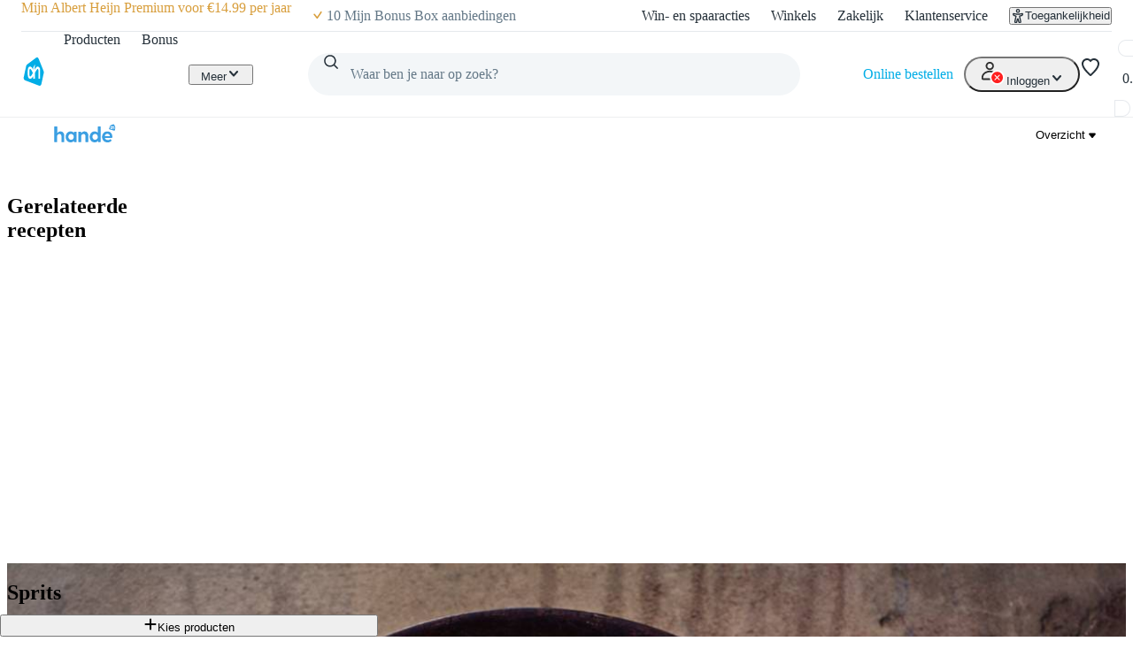

--- FILE ---
content_type: text/html; charset=utf-8
request_url: https://www.ah.nl/allerhande/recept/R-R1192998/sprits
body_size: 65779
content:
<!DOCTYPE html><html lang="nl-NL" data-brand="ah" data-theme="light"><head><meta charSet="utf-8"/><meta name="viewport" content="width=device-width, initial-scale=1"/><link rel="preload" as="image" href="https://static.ah.nl/ah-static/images/ah-ui-bridge-components/logo/thuiswinkelwaarborg.svg"/><link rel="preload" as="image" href="https://static.ah.nl/ah-static/images/ah-ui-bridge-components/logo/thuiswinkelwaarborg-business.svg"/><link rel="preload" as="image" imageSrcSet="https://static.ah.nl/static/recepten/img_RAM_PRD124077_220x162_JPG.jpg 220w 162h, https://static.ah.nl/static/recepten/img_RAM_PRD124077_302x220_JPG.jpg 302w 220h, https://static.ah.nl/static/recepten/img_RAM_PRD124077_440x324_JPG.jpg 440w 324h, https://static.ah.nl/static/recepten/img_RAM_PRD124077_612x450_JPG.jpg 612w 450h, https://static.ah.nl/static/recepten/img_RAM_PRD124077_1024x748_JPG.jpg 1024w 748h, https://static.ah.nl/static/recepten/img_RAM_PRD124077_1224x900_JPG.jpg 1224w 900h" imageSizes="auto"/><link rel="preload" as="image" href="https://static.ah.nl/static/recepten/img_RAM_PRD124077_1224x900_JPG.jpg"/><link rel="stylesheet" href="https://static.ah.nl/ah-allerhande/_next/static/css/dc48c34324a051bc.css" data-precedence="next"/><link rel="stylesheet" href="https://static.ah.nl/ah-allerhande/_next/static/css/3841208f23613a7b.css" data-precedence="next"/><link rel="stylesheet" href="https://static.ah.nl/ah-allerhande/_next/static/css/721b8013a003bbb7.css" data-precedence="next"/><link rel="stylesheet" href="https://static.ah.nl/ah-allerhande/_next/static/css/5161f592f25fc908.css" data-precedence="next"/><link rel="stylesheet" href="https://static.ah.nl/ah-allerhande/_next/static/css/80e702dc2ce81052.css" data-precedence="next"/><link rel="stylesheet" href="https://static.ah.nl/ah-allerhande/_next/static/css/3198858d2cf630e8.css" data-precedence="next"/><link rel="stylesheet" href="https://static.ah.nl/ah-allerhande/_next/static/css/900a4f45e5a88d88.css" data-precedence="next"/><link rel="stylesheet" href="https://static.ah.nl/ah-allerhande/_next/static/css/f1fdb1a979b6541d.css" data-precedence="next"/><link rel="stylesheet" href="https://static.ah.nl/ah-allerhande/_next/static/css/a8647f063e038660.css" data-precedence="next"/><link rel="stylesheet" href="https://static.ah.nl/ah-allerhande/_next/static/css/a4c31931a48356e9.css" data-precedence="next"/><link rel="stylesheet" href="https://static.ah.nl/ah-allerhande/_next/static/css/c7f7e9bf96bdf849.css" data-precedence="next"/><link rel="stylesheet" href="https://static.ah.nl/ah-allerhande/_next/static/css/88561ac98a3e61ae.css" data-precedence="next"/><link rel="stylesheet" href="https://static.ah.nl/ah-allerhande/_next/static/css/1331f6c21cfd3189.css" data-precedence="next"/><link rel="stylesheet" href="https://static.ah.nl/ah-allerhande/_next/static/css/32a08c95ea0d13d7.css" data-precedence="next"/><link rel="stylesheet" href="https://static.ah.nl/ah-allerhande/_next/static/css/840c0fed8d466077.css" data-precedence="next"/><link rel="stylesheet" href="https://static.ah.nl/ah-allerhande/_next/static/css/5ea7f04ef6f1add0.css" data-precedence="next"/><link rel="stylesheet" href="https://static.ah.nl/ah-allerhande/_next/static/css/eba15f670b6c9ddb.css" data-precedence="next"/><link rel="stylesheet" href="https://static.ah.nl/ah-allerhande/_next/static/css/3e8f3dcc6d6b98e7.css" data-precedence="next"/><link rel="stylesheet" href="https://static.ah.nl/ah-allerhande/_next/static/css/bd9675feb9df8fdb.css" data-precedence="next"/><link rel="stylesheet" href="https://static.ah.nl/ah-allerhande/_next/static/css/ba5725ac77d2c4f7.css" data-precedence="next"/><link rel="stylesheet" href="https://static.ah.nl/ah-allerhande/_next/static/css/8dc61b47d0c8b8fd.css" data-precedence="next"/><link rel="stylesheet" href="https://static.ah.nl/ah-allerhande/_next/static/css/85ae420df127bd37.css" data-precedence="next"/><link rel="stylesheet" href="https://static.ah.nl/ah-allerhande/_next/static/css/16a6c8bff9513856.css" data-precedence="next"/><link rel="stylesheet" href="https://static.ah.nl/ah-allerhande/_next/static/css/195b95d6b5d53ace.css" data-precedence="next"/><link rel="stylesheet" href="https://static.ah.nl/ah-allerhande/_next/static/css/20e7f83b668a93bf.css" data-precedence="next"/><link rel="stylesheet" href="https://static.ah.nl/ah-allerhande/_next/static/css/b058542571559020.css" data-precedence="next"/><link rel="stylesheet" href="https://static.ah.nl/ah-allerhande/_next/static/css/cbbeca595adfbd43.css" data-precedence="next"/><link rel="stylesheet" href="https://static.ah.nl/ah-allerhande/_next/static/css/fc3899d7eb4efe47.css" data-precedence="next"/><link rel="stylesheet" href="https://static.ah.nl/ah-allerhande/_next/static/css/52b48029b79d2276.css" data-precedence="next"/><link rel="stylesheet" href="https://static.ah.nl/ah-allerhande/_next/static/css/93a1869f3508c73a.css" data-precedence="next"/><link rel="stylesheet" href="https://static.ah.nl/ah-allerhande/_next/static/css/af2fb344c81182c6.css" data-precedence="next"/><link rel="stylesheet" href="https://static.ah.nl/ah-allerhande/_next/static/css/40e4846ccd47ee23.css" data-precedence="next"/><link rel="stylesheet" href="https://static.ah.nl/ah-allerhande/_next/static/css/79e247949e403e89.css" data-precedence="next"/><link rel="stylesheet" href="https://static.ah.nl/ah-allerhande/_next/static/css/e770bc28355f9982.css" data-precedence="next"/><link rel="stylesheet" href="https://static.ah.nl/ah-allerhande/_next/static/css/b5f7a9c43e589a47.css" data-precedence="next"/><link rel="stylesheet" href="https://static.ah.nl/ah-allerhande/_next/static/css/44028a3f4160c59d.css" data-precedence="next"/><link rel="stylesheet" href="https://static.ah.nl/ah-allerhande/_next/static/css/cd3224416a1a4a38.css" data-precedence="next"/><link rel="stylesheet" href="https://static.ah.nl/ah-allerhande/_next/static/css/5dc6a9b06e35a19d.css" data-precedence="next"/><link rel="stylesheet" href="https://static.ah.nl/ah-allerhande/_next/static/css/31c8922c1483d1e7.css" data-precedence="next"/><link rel="stylesheet" href="https://static.ah.nl/ah-allerhande/_next/static/css/b97ca8b816d99993.css" data-precedence="next"/><link rel="stylesheet" href="https://static.ah.nl/ah-allerhande/_next/static/css/f73b103fabf0e53e.css" data-precedence="next"/><link rel="stylesheet" href="https://static.ah.nl/ah-allerhande/_next/static/css/611e789508f6f3ee.css" data-precedence="next"/><link rel="stylesheet" href="https://static.ah.nl/ah-allerhande/_next/static/css/2e692f7262ea272a.css" data-precedence="next"/><link rel="stylesheet" href="https://static.ah.nl/ah-allerhande/_next/static/css/4f40c44986aa7374.css" data-precedence="next"/><link rel="stylesheet" href="https://static.ah.nl/ah-allerhande/_next/static/css/256f1a84afa2fa76.css" data-precedence="next"/><link rel="stylesheet" href="https://static.ah.nl/ah-allerhande/_next/static/css/b2a03ba1bfda5335.css" data-precedence="next"/><link rel="stylesheet" href="https://static.ah.nl/ah-allerhande/_next/static/css/568c4ca26b4e6f02.css" data-precedence="next"/><link rel="stylesheet" href="https://static.ah.nl/ah-allerhande/_next/static/css/31c3cdff2feeb7a0.css" data-precedence="next"/><link rel="stylesheet" href="https://static.ah.nl/ah-allerhande/_next/static/css/e189a4df8525a915.css" data-precedence="next"/><link rel="stylesheet" href="https://static.ah.nl/ah-allerhande/_next/static/css/e554b275743fbdae.css" data-precedence="next"/><link rel="stylesheet" href="https://static.ah.nl/ah-allerhande/_next/static/css/c2dda5ade34e07d9.css" data-precedence="next"/><link rel="stylesheet" href="https://static.ah.nl/ah-allerhande/_next/static/css/f7c971df406bdb17.css" data-precedence="next"/><link rel="stylesheet" href="https://static.ah.nl/ah-allerhande/_next/static/css/0c6abff0ab055fca.css" data-precedence="next"/><link rel="stylesheet" href="https://static.ah.nl/ah-allerhande/_next/static/css/530767bfd9dad33f.css" data-precedence="next"/><link rel="stylesheet" href="https://static.ah.nl/ah-allerhande/_next/static/css/0a0c2cab4668362d.css" data-precedence="next"/><link rel="stylesheet" href="https://static.ah.nl/ah-allerhande/_next/static/css/0ead28dd14dee6d0.css" data-precedence="next"/><link rel="stylesheet" href="https://static.ah.nl/ah-allerhande/_next/static/css/5032970d046bf66a.css" data-precedence="next"/><link rel="stylesheet" href="https://static.ah.nl/ah-allerhande/_next/static/css/2bfe5ae85a44f957.css" data-precedence="next"/><link rel="stylesheet" href="https://static.ah.nl/ah-allerhande/_next/static/css/9b96288d29b77481.css" data-precedence="next"/><link rel="stylesheet" href="https://static.ah.nl/ah-allerhande/_next/static/css/545832299dc550a1.css" data-precedence="next"/><link rel="stylesheet" href="https://static.ah.nl/ah-allerhande/_next/static/css/e7023a19c7e60658.css" data-precedence="next"/><link rel="stylesheet" href="https://static.ah.nl/ah-allerhande/_next/static/css/9259b84256562cd4.css" data-precedence="next"/><link rel="stylesheet" href="https://static.ah.nl/ah-allerhande/_next/static/css/6dcd5cce607e11c5.css" data-precedence="next"/><link rel="stylesheet" href="https://static.ah.nl/ah-allerhande/_next/static/css/12fec1410b2326c4.css" data-precedence="next"/><link rel="stylesheet" href="https://static.ah.nl/ah-allerhande/_next/static/css/fc34daefd64c2ab9.css" data-precedence="next"/><link rel="stylesheet" href="https://static.ah.nl/ah-allerhande/_next/static/css/6596bf61412ece51.css" data-precedence="next"/><link rel="stylesheet" href="https://static.ah.nl/ah-allerhande/_next/static/css/4ff2476e09764010.css" data-precedence="next"/><link rel="stylesheet" href="https://static.ah.nl/ah-allerhande/_next/static/css/c97c1c437e1a07de.css" data-precedence="next"/><link rel="stylesheet" href="https://static.ah.nl/ah-allerhande/_next/static/css/09f05146f8b54792.css" data-precedence="next"/><link rel="stylesheet" href="https://static.ah.nl/ah-allerhande/_next/static/css/106bec2dccc93137.css" data-precedence="next"/><link rel="stylesheet" href="https://static.ah.nl/ah-allerhande/_next/static/css/3c726d3c925b983f.css" data-precedence="next"/><link rel="stylesheet" href="https://static.ah.nl/ah-allerhande/_next/static/css/92e413fda15e88aa.css" data-precedence="next"/><link rel="stylesheet" href="https://static.ah.nl/ah-allerhande/_next/static/css/ab98af8f3ed65d67.css" data-precedence="next"/><link rel="stylesheet" href="https://static.ah.nl/ah-allerhande/_next/static/css/cfaf97d34154f341.css" data-precedence="next"/><link rel="preload" as="script" fetchPriority="low" href="https://static.ah.nl/ah-allerhande/_next/static/chunks/webpack-3d776481d7fdca2c.js"/><script src="https://static.ah.nl/ah-allerhande/_next/static/chunks/32d95154-d7c47344e7ad1d18.js" async=""></script><script src="https://static.ah.nl/ah-allerhande/_next/static/chunks/5888-220d11977a77dc8d.js" async=""></script><script src="https://static.ah.nl/ah-allerhande/_next/static/chunks/main-app-7cad3d7c0723e2f9.js" async=""></script><script src="https://static.ah.nl/ah-allerhande/_next/static/chunks/8669-f725409c0857a108.js" async=""></script><script src="https://static.ah.nl/ah-allerhande/_next/static/chunks/app/global-error-ad30cae19a7c2131.js" async=""></script><script src="https://static.ah.nl/ah-allerhande/_next/static/chunks/dcac5c9e-78411842940dc501.js" async=""></script><script src="https://static.ah.nl/ah-allerhande/_next/static/chunks/e41d8853-82d00ef0ca589998.js" async=""></script><script src="https://static.ah.nl/ah-allerhande/_next/static/chunks/3645-a7655d12ee068696.js" async=""></script><script src="https://static.ah.nl/ah-allerhande/_next/static/chunks/7402-8b7ff92470379adb.js" async=""></script><script src="https://static.ah.nl/ah-allerhande/_next/static/chunks/5114-d45ad785c989e14e.js" async=""></script><script src="https://static.ah.nl/ah-allerhande/_next/static/chunks/5716-4177d1f622c124f9.js" async=""></script><script src="https://static.ah.nl/ah-allerhande/_next/static/chunks/4940-fd2a3c487cd1eca0.js" async=""></script><script src="https://static.ah.nl/ah-allerhande/_next/static/chunks/8416-30c6d96c79822bb5.js" async=""></script><script src="https://static.ah.nl/ah-allerhande/_next/static/chunks/2624-c1704f7b4d730f37.js" async=""></script><script src="https://static.ah.nl/ah-allerhande/_next/static/chunks/1946-412777c58317aa4c.js" async=""></script><script src="https://static.ah.nl/ah-allerhande/_next/static/chunks/6145-887697a6c35541be.js" async=""></script><script src="https://static.ah.nl/ah-allerhande/_next/static/chunks/8855-bfb7bef1c76b85c1.js" async=""></script><script src="https://static.ah.nl/ah-allerhande/_next/static/chunks/147-64b258c9c41e4da1.js" async=""></script><script src="https://static.ah.nl/ah-allerhande/_next/static/chunks/app/layout-13699a53e7d188c1.js" async=""></script><script src="https://static.ah.nl/ah-allerhande/_next/static/chunks/ac60881a-e5a3115784c73394.js" async=""></script><script src="https://static.ah.nl/ah-allerhande/_next/static/chunks/1363-8679c4924cb9196a.js" async=""></script><script src="https://static.ah.nl/ah-allerhande/_next/static/chunks/2558-5d206ec8ad49279b.js" async=""></script><script src="https://static.ah.nl/ah-allerhande/_next/static/chunks/5514-7309adda7991e3b2.js" async=""></script><script src="https://static.ah.nl/ah-allerhande/_next/static/chunks/9725-ac880afeb1dbf4fb.js" async=""></script><script src="https://static.ah.nl/ah-allerhande/_next/static/chunks/9342-bda1843954af37ee.js" async=""></script><script src="https://static.ah.nl/ah-allerhande/_next/static/chunks/3262-8c01d27727fa0254.js" async=""></script><script src="https://static.ah.nl/ah-allerhande/_next/static/chunks/9844-bd6c1e516c5a1a3f.js" async=""></script><script src="https://static.ah.nl/ah-allerhande/_next/static/chunks/8880-b008bcd9833f70a7.js" async=""></script><script src="https://static.ah.nl/ah-allerhande/_next/static/chunks/app/allerhande/recept/%5Bid%5D/%5Bslug%5D/page-449565837c1e42a2.js" async=""></script><script src="https://static.ah.nl/ah-allerhande/_next/static/chunks/app/error-8fed0e6ec79c9a75.js" async=""></script><script src="https://static.ah.nl/ah-allerhande/_next/static/chunks/app/not-found-b24e904d2aff327b.js" async=""></script><link rel="preload" href="https://static.ah.nl/ah-static/assets/advertisement-v0.js" as="script"/><link rel="preload" href="https://www.googletagmanager.com/gtm.js?id=GTM-WQK8NCZ&amp;l=gtmdataLayer" as="script"/><meta name="app:id" content="ah-allerhande"/><meta name="app:version" content="3.13.30"/><meta name="p:domain_verify" content="a7366f4463986084997d0fafd9be07f5"/><link rel="preconnect" href="https://static.ah.nl" crossorigin="anonymous"/><meta name="theme-color" content="#00ade6"/><link rel="shortcut icon" type="image/x-icon" href="https://static.ah.nl/ah-static/favicon/favicon.ico"/><link rel="icon" type="image/png" sizes="16x16" href="https://static.ah.nl/ah-static/favicon/favicon-16x16.png"/><link rel="icon" type="image/png" sizes="32x32" href="https://static.ah.nl/ah-static/favicon/favicon-32x32.png"/><link rel="icon" type="image/png" sizes="48x48" href="https://static.ah.nl/ah-static/favicon/favicon-48x48.png"/><link rel="icon" type="image/png" sizes="64x64" href="https://static.ah.nl/ah-static/favicon/favicon-64x64.png"/><link rel="icon" type="image/png" sizes="128x128" href="https://static.ah.nl/ah-static/favicon/favicon-128x128.png"/><link rel="icon" type="image/png" sizes="192x192" href="https://static.ah.nl/ah-static/favicon/favicon-192x192.png"/><link rel="apple-touch-icon" sizes="57x57" href="https://static.ah.nl/ah-static/favicon/apple-touch-icon-57x57.png"/><link rel="apple-touch-icon" sizes="60x60" href="https://static.ah.nl/ah-static/favicon/apple-touch-icon-60x60.png"/><link rel="apple-touch-icon" sizes="72x72" href="https://static.ah.nl/ah-static/favicon/apple-touch-icon-72x72.png"/><link rel="apple-touch-icon" sizes="76x76" href="https://static.ah.nl/ah-static/favicon/apple-touch-icon-76x76.png"/><link rel="apple-touch-icon" sizes="114x114" href="https://static.ah.nl/ah-static/favicon/apple-touch-icon-114x114.png"/><link rel="apple-touch-icon" sizes="120x120" href="https://static.ah.nl/ah-static/favicon/apple-touch-icon-120x120.png"/><link rel="apple-touch-icon" sizes="144x144" href="https://static.ah.nl/ah-static/favicon/apple-touch-icon-144x144.png"/><link rel="apple-touch-icon" sizes="152x152" href="https://static.ah.nl/ah-static/favicon/apple-touch-icon-152x152.png"/><link rel="apple-touch-icon" sizes="180x180" href="https://static.ah.nl/ah-static/favicon/apple-touch-icon-180x180.png"/><link rel="mask-icon" href="https://static.ah.nl/ah-static/favicon/safari-pinned-tab.svg" color="#00ade6"/><link rel="manifest" href="https://static.ah.nl/ah-static/favicon/nld/site.webmanifest"/><link rel="preload" href="https://static.ah.nl/ah-static/pantry/fonts/ah/hamburg-serial-xbold.woff2" as="font" crossorigin="anonymous" type="font/woff2"/><link rel="preload" href="https://static.ah.nl/ah-static/pantry/fonts/ah/hamburg-serial-bold.woff2" as="font" crossorigin="anonymous" type="font/woff2"/><link rel="preload" href="https://static.ah.nl/ah-static/pantry/fonts/ah/hamburg-serial-regular.woff2" as="font" crossorigin="anonymous" type="font/woff2"/><link rel="preconnect" href="https://www.google-analytics.com" crossorigin="anonymous"/><link rel="preconnect" href="https://www.google.com" crossorigin="anonymous"/><link rel="preconnect" href="https://googleads.g.doubleclick.net" crossorigin="anonymous"/><link rel="preconnect" href="https://deploy.mopinion.com" crossorigin="anonymous"/><title>Sprits  recept - Allerhande | Albert Heijn</title><meta name="description" content="Zelf Sprits  maken? Met dit recept van Allerhande zet je een feestje op tafel. Bekijk ingrediënten en bereidingswijze!"/><meta name="robots" content="index"/><link rel="canonical" href="https://www.ah.nl/allerhande/recept/R-R1192998/sprits"/><link rel="alternate" hrefLang="nl" href="https://www.ah.nl/allerhande/recept/R-R1192998/sprits"/><link rel="alternate" hrefLang="be" href="https://www.ah.be/allerhande/recept/R-R1192998/sprits"/><meta property="og:title" content="Sprits  recept - Allerhande | Albert Heijn"/><meta property="og:description" content="Zelf Sprits  maken? Met dit recept van Allerhande zet je een feestje op tafel. Bekijk ingrediënten en bereidingswijze!"/><meta property="og:image" content="https://static.ah.nl/static/recepten/img_RAM_PRD124077_1024x748_JPG.jpg"/><meta name="twitter:card" content="summary_large_image"/><meta name="twitter:site" content="@albertheijn"/><meta name="twitter:title" content="Sprits  recept - Allerhande | Albert Heijn"/><meta name="twitter:description" content="Zelf Sprits  maken? Met dit recept van Allerhande zet je een feestje op tafel. Bekijk ingrediënten en bereidingswijze!"/><meta name="twitter:image" content="https://static.ah.nl/static/recepten/img_RAM_PRD124077_1024x748_JPG.jpg"/><script src="https://static.ah.nl/ah-allerhande/_next/static/chunks/polyfills-42372ed130431b0a.js" noModule=""></script><script>(window[Symbol.for("ApolloSSRDataTransport")] ??= []).push({"rehydrate":{"_R_ktb_":{"data":undefined,"loading":false,"networkStatus":7,"called":false},"_R_2tb_":{"data":undefined,"loading":false,"networkStatus":7,"called":false},"_R_2tbH1_":{"data":undefined,"loading":true,"networkStatus":1,"called":true},"_R_2tbH2_":{"data":undefined,"loading":true,"networkStatus":1,"called":true},"_R_2tbH3_":{"data":undefined,"loading":true,"networkStatus":1,"called":true},"_R_2tbH4_":{"data":undefined,"loading":true,"networkStatus":1,"called":true},"_R_2tbH5_":{"data":undefined,"loading":true,"networkStatus":1,"called":true},"_R_f9atb_":{"data":undefined,"loading":true,"networkStatus":1,"called":true},"_R_1mlf9atb_":{"data":undefined,"loading":true,"networkStatus":1,"called":true},"_R_7f9atb_":{"data":undefined,"loading":false,"networkStatus":7,"called":false},"_R_7f9atbH1_":{"data":undefined,"loading":true,"networkStatus":1,"called":true},"_R_1pf9atb_":{"data":undefined,"loading":true,"networkStatus":1,"called":true},"_R_5pf9atb_":{"data":undefined,"loading":true,"networkStatus":1,"called":true},"_R_29f9atb_":{"data":undefined,"loading":true,"networkStatus":1,"called":true},"_R_1tn9atb_":{"data":undefined,"loading":true,"networkStatus":1,"called":true},"_R_5tn9atb_":{"data":undefined,"loading":true,"networkStatus":1,"called":true},"_R_2dn9atb_":{"data":undefined,"loading":true,"networkStatus":1,"called":true},"_R_av5ubsnpfbktb_":{"data":undefined,"loading":true,"networkStatus":1,"called":true},"_R_av5ubsnpfbktbH1_":{"data":undefined,"loading":false,"networkStatus":7,"called":false},"_R_3ecrav5ubsnpfbktb_":{"data":undefined,"loading":false,"networkStatus":7,"called":false}},"events":[]})</script></head><body><div hidden=""><!--$--><!--/$--></div><div id="sitespect-body-start" hidden=""> </div><header id="header" class="design-tokens_designTokens__LCz_0" data-brand="ah"><a class="link-button_root__gnmSG nav-skip_navSkip__3j7Id" href="#start-of-content" data-testid="nav-skip"><span class="typography_typography___EC75 typography_body-strong__Q4TJW typography_align-left__ZaCaf link-button_text__qJYoi">Ga naar hoofdinhoud</span></a><a class="link-button_root__gnmSG nav-skip_navSkip__3j7Id" href="#navigation-search-input" data-testid="nav-skip"><span class="typography_typography___EC75 typography_body-strong__Q4TJW typography_align-left__ZaCaf link-button_text__qJYoi">Ga naar zoeken</span></a><div class="header-layout-container_placeholder__eL3r6"></div><div class="header-layout-container_root__6VVoy"><!--$?--><template id="B:0"></template><div class="top-bar_root__4EFUi"><div class="top-bar_bar__n3UrC"><menu class="top-bar_list__RpoiE" data-testid="usps-list"><li class="top-bar_item__MZ2tA"><a class="link-button_root__gnmSG top-bar_title__vzLwH" title="" aria-label="" href=""><span class="typography_typography___EC75 typography_subtext-strong__oFcuo typography_align-left__ZaCaf link-button_text__qJYoi" data-testid="usps-title"></span></a></li></menu><menu class="top-bar_links__dO20Z" data-testid="top-bar-links"><li class="top-bar_item__MZ2tA"><a class="link-button_root__gnmSG top-bar-link_link__zrz0k" title="Win- en spaaracties" href="/acties"><span class="typography_typography___EC75 typography_subtext-regular__17kgG typography_align-left__ZaCaf link-button_text__qJYoi top-bar-link_text__s7q5V">Win- en spaaracties</span></a></li><li class="top-bar_item__MZ2tA"><a class="link-button_root__gnmSG top-bar-link_link__zrz0k" title="Winkels" href="/winkels"><span class="typography_typography___EC75 typography_subtext-regular__17kgG typography_align-left__ZaCaf link-button_text__qJYoi top-bar-link_text__s7q5V">Winkels</span></a></li><li class="top-bar_item__MZ2tA"><a class="link-button_root__gnmSG top-bar-link_link__zrz0k" title="Zakelijk" href="/zakelijk"><span class="typography_typography___EC75 typography_subtext-regular__17kgG typography_align-left__ZaCaf link-button_text__qJYoi top-bar-link_text__s7q5V">Zakelijk</span></a></li><li class="top-bar_item__MZ2tA"><a class="link-button_root__gnmSG top-bar-link_link__zrz0k" title="Klantenservice" href="/klantenservice"><span class="typography_typography___EC75 typography_subtext-regular__17kgG typography_align-left__ZaCaf link-button_text__qJYoi top-bar-link_text__s7q5V">Klantenservice</span></a></li><li class="top-bar_item__MZ2tA"><div class="popover_root__wSEKS"><button class="link-button_root__gnmSG link-button_button__4wuPU link-button_regular__sPTwl accessibility-button_button__FfTad" type="button" title="Toegankelijkheid"><svg xmlns="http://www.w3.org/2000/svg" viewBox="0 0 24 24" height="16" width="16" fill="currentColor"><path d="M15.5 3.5a3.5 3.5 0 1 1-7 0 3.5 3.5 0 0 1 7 0m-2 0a1.5 1.5 0 1 0-3 0 1.5 1.5 0 0 0 3 0"></path><path d="M21 9.03a1.833 1.833 0 0 0-2.218-1.792l-1.367.293a25.8 25.8 0 0 1-10.83 0l-1.352-.29A1.846 1.846 0 0 0 3 9.048a3.54 3.54 0 0 0 2.632 3.42l2.035.54-1.878 8.565A2 2 0 0 0 7.743 24h1.83c.605 0 1.132-.415 1.275-1.003l.91-3.753.91 3.753c.142.588.67 1.003 1.275 1.003h1.816a2 2 0 0 0 1.954-2.426l-1.861-8.545 2.468-.595A3.5 3.5 0 0 0 21 9.03m-3.166.457 1.151-.247a1.5 1.5 0 0 1-1.134 1.25l-2.772.668a1.68 1.68 0 0 0-1.248 1.99L15.76 22h-1.276l-1.155-4.764a1.616 1.616 0 0 0-3.141 0L9.032 22h-1.29l1.953-8.905a1.636 1.636 0 0 0-1.18-1.932l-2.37-.629A1.54 1.54 0 0 1 5.011 9.24l1.154.247c3.846.824 7.822.824 11.668 0Z"></path></svg><span class="typography_typography___EC75 typography_subtext-regular__17kgG typography_align-left__ZaCaf link-button_text__qJYoi accessibility-button_text__pY8_l">Toegankelijkheid</span></button></div></li></menu></div></div><!--/$--><div class="header-container_desktop__Q32cx"><nav class="header-default_container__suAPP"><a class="link-button_root__gnmSG nav-logo_navLogo___R3J2" aria-label="Ga naar Albert Heijn home pagina" title="Ga naar Albert Heijn home pagina" href="/" data-testid="nav-logo"><img src="https://static.ah.nl/ah-static/images/ah-ui-bridge-components/logo/logo-ah.svg" alt="Ga naar Albert Heijn home pagina" class="nav-logo_logo__XFsGY" height="24" width="24"/></a><menu class="header-default_mainMenu__l0_wH"><li class="" data-testid="navigation-products"><a class="link-button_root__gnmSG menu-item-component_mainMenuItemAnchor__RgNFa" href="/producten"><span class="typography_typography___EC75 typography_body-regular__76WDB typography_align-left__ZaCaf link-button_text__qJYoi menu-item-component_mainMenuItemAnchorText__vokLQ">Producten</span></a></li><li class=""><a class="link-button_root__gnmSG menu-item-component_mainMenuItemAnchor__RgNFa" href="/bonus"><span class="typography_typography___EC75 typography_body-regular__76WDB typography_align-left__ZaCaf link-button_text__qJYoi menu-item-component_mainMenuItemAnchorText__vokLQ">Bonus</span></a></li><li><a class="link-button_root__gnmSG header-button_mainMenuItemAnchor__vREsk" href="/allerhande" data-testid="navigation-recipes"><span class="typography_typography___EC75 typography_body-regular__76WDB typography_align-left__ZaCaf link-button_text__qJYoi header-button_mainMenuItemAnchorText__bKJ3G">Recepten</span><svg xmlns="http://www.w3.org/2000/svg" viewBox="0 0 16 16" height="16" width="16" fill="currentColor" class=""><path d="M12.707 5.32c.39.426.39 1.117 0 1.543L8 12 3.293 6.863a1.163 1.163 0 0 1 0-1.543.942.942 0 0 1 1.414 0L8 8.913l3.293-3.593a.942.942 0 0 1 1.414 0"></path></svg></a><div class="mega-menu-overlay_megaMenuOverlay__j__js"><div class="mega-menu-overlay_megaMenuContentWrapper__FfZO8"><!--$?--><template id="B:1"></template><!--/$--></div><div role="presentation" class="mega-menu-overlay_megaMenuBackDrop__VjH67"></div></div></li><li class="menu-dropdown_menuDropdown__wRa3R" data-testid="menu-dropdown-button"><button class="link-button_root__gnmSG link-button_button__4wuPU link-button_regular__sPTwl menu-dropdown_menuDropdownButton__05mMz" type="button" tabindex="0" aria-label="Meer" aria-expanded="false"><span class="typography_typography___EC75 typography_body-regular__76WDB typography_align-left__ZaCaf link-button_text__qJYoi menu-dropdown_menuDropdownButtonText__0aA4n">Meer</span><svg xmlns="http://www.w3.org/2000/svg" viewBox="0 0 16 16" height="16" width="16" fill="currentColor" class="menu-dropdown_menuDropdownIcon__7FaKT"><path d="M12.707 5.32c.39.426.39 1.117 0 1.543L8 12 3.293 6.863a1.163 1.163 0 0 1 0-1.543.942.942 0 0 1 1.414 0L8 8.913l3.293-3.593a.942.942 0 0 1 1.414 0"></path></svg></button><div class="menu-dropdown_menuDropdownMountPoint__dOoda" aria-hidden="true"><menu class="menu-dropdown_menuDropdownList__UipCz"><li class="menu-item-component_secondaryMenuItem__708vu menu-item-component_secondaryMenuItemRecipes__bkVb5"><a class="link-button_root__gnmSG menu-item-component_secondaryMenuItemAnchor___RaoE" href="/allerhande"><span class="typography_typography___EC75 typography_body-regular__76WDB typography_align-left__ZaCaf link-button_text__qJYoi">Recepten</span></a></li><li class="menu-item-component_secondaryMenuItem__708vu"><a class="link-button_root__gnmSG menu-item-component_secondaryMenuItemAnchor___RaoE" href="https://voordeelshop.ah.nl?ah_medium=www.ah.nl&amp;ah_source=header&amp;ah_campaign=na"><span class="typography_typography___EC75 typography_body-regular__76WDB typography_align-left__ZaCaf link-button_text__qJYoi">AH Voordeelshop</span></a></li></menu></div></li></menu><div class="header-default_searchContainer__0p5_G"><form class="search_root__ZoviE" method="post"><div class="search_compact___LJHj" data-testid="navigation-search"><input id="navigation-search-input" type="search" autoComplete="off" class="search_input__JSoeT" placeholder="Waar ben je naar op zoek?" aria-label="Waar ben je naar op zoek?" value=""/><button class="link-button_root__gnmSG link-button_button__4wuPU link-button_regular__sPTwl search_closeButton__MtOFb" type="button" aria-label="Sluiten"><svg xmlns="http://www.w3.org/2000/svg" viewBox="0 0 16 16" height="16" width="16" fill="currentColor"><path d="M10.68 12.707c-.426.39-1.117.39-1.543 0L4 8l5.137-4.707a1.163 1.163 0 0 1 1.543 0 .942.942 0 0 1 0 1.414L7.087 8l3.593 3.293a.942.942 0 0 1 0 1.414"></path></svg></button><button class="link-button_root__gnmSG link-button_button__4wuPU link-button_regular__sPTwl search_iconButton__Xdarb" type="submit" aria-label="Zoeken" tabindex="-1"><svg xmlns="http://www.w3.org/2000/svg" viewBox="0 0 24 24" height="18" width="18" fill="currentColor"><path d="M10.5 1.5a9 9 0 1 0 5.618 16.032l4.675 4.675a1 1 0 0 0 1.414-1.414l-4.675-4.675A9 9 0 0 0 10.5 1.5m-7 9a7 7 0 1 1 14 0 7 7 0 0 1-14 0"></path></svg></button><button class="link-button_root__gnmSG link-button_button__4wuPU link-button_regular__sPTwl search_submitButton__kEx2x" type="submit" aria-label="Zoekenopdracht bevestigen"><svg xmlns="http://www.w3.org/2000/svg" viewBox="0 0 24 24" height="24" width="24" fill="currentColor"><path d="M10.5 1.5a9 9 0 1 0 5.618 16.032l4.675 4.675a1 1 0 0 0 1.414-1.414l-4.675-4.675A9 9 0 0 0 10.5 1.5m-7 9a7 7 0 1 1 14 0 7 7 0 0 1-14 0"></path></svg></button></div><div class="suggestions_suggestionsContainer__mPIzg suggestions_compact__j_Gor"><div class="suggestions_wrapper__5K08S"></div></div></form><div class="search_backdrop__lhUqO"></div></div><div class="header-default_personalNav__VeMtZ"><menu class="header-default_personalNavMenu__ObRvk"><li class="menu-item-component_orderLink__H5jmj" data-testid="navigation-currentOrder"><a class="link-button_root__gnmSG menu-item-component_orderLinkAnchor__Cr9xx" href="/kies-een-moment"><span class="typography_typography___EC75 typography_body-regular__76WDB typography_align-left__ZaCaf link-button_text__qJYoi menu-item-component_orderLinkAnchorText__qv_j7">Online bestellen</span></a></li><li class="menu-dropdown_personalNavMenu__NIWMw menu-dropdown_menuDropdown__wRa3R" data-testid="menu-dropdown-button"><button class="link-button_root__gnmSG link-button_button__4wuPU link-button_regular__sPTwl icon-button_root__MrwUw icon-button_hasContent__M3YSx" type="button" tabindex="0" aria-label="Inloggen" aria-expanded="false"><svg xmlns="http://www.w3.org/2000/svg" height="24" width="24" class="icon-button_icon__yIJV9 user-icon_userIcon__S0cAP" fill="currentColor" viewBox="0 0 30 29"><title>Logged out User</title><path fill="#303030" fill-rule="evenodd" d="M9 6c0-1.65685 1.3431-3 3-3s3 1.34315 3 3-1.3431 3-3 3-3-1.34315-3-3Zm3-5C9.23858 1 7 3.23858 7 6s2.23858 5 5 5c2.7614 0 5-2.23858 5-5s-2.2386-5-5-5ZM4 20c0-1.8173.94196-3.369 2.45-4.5 1.51795-1.1385 3.5549-1.8 5.55-1.8 1.9951 0 4.032.6615 5.55 1.8C19.058 16.631 20 18.1827 20 20v1H4v-1Zm8-8.3c-2.40491 0-4.86795.7885-6.75 2.2C3.35804 15.319 2 17.4173 2 20v1c0 .5273.18011 1.0443.56789 1.4321C2.95567 22.8199 3.47275 23 4 23h16c.5272 0 1.0443-.1801 1.4321-.5679C21.8199 22.0443 22 21.5273 22 21v-1c0-2.5827-1.358-4.681-3.25-6.1-1.882-1.4115-4.3451-2.2-6.75-2.2Z" clip-rule="evenodd"></path><circle cx="21" cy="20" r="8" fill="#FF1F1F" stroke="#fff" stroke-width="2"></circle><path fill="#FF1F1F" d="M16.625 15.625h8.75v8.75h-8.75z"></path><path fill="#fff" d="M18.6523 16.8789c-.2135-.2135-.5598-.2135-.7734 0-.2135.2136-.2135.5599 0 .7734L20.2266 20l-2.3477 2.3477c-.2135.2135-.2135.5598 0 .7734.2136.2135.5599.2135.7734 0L21 20.7734l2.3477 2.3477c.2135.2135.5598.2135.7734 0 .2135-.2136.2135-.5599 0-.7734L21.7734 20l2.3477-2.3477c.2135-.2135.2135-.5598 0-.7734-.2136-.2135-.5599-.2135-.7734 0L21 19.2266l-2.3477-2.3477Z"></path></svg><span class="typography_typography___EC75 typography_body-regular__76WDB typography_align-left__ZaCaf link-button_text__qJYoi icon-button_text__RPFXe">Inloggen</span><svg xmlns="http://www.w3.org/2000/svg" viewBox="0 0 16 16" height="16" width="16" fill="currentColor" class="header-default_caret__q1DKw"><path d="M12.707 5.32c.39.426.39 1.117 0 1.543L8 12 3.293 6.863a1.163 1.163 0 0 1 0-1.543.942.942 0 0 1 1.414 0L8 8.913l3.293-3.593a.942.942 0 0 1 1.414 0"></path></svg></button><div class="menu-dropdown_menuDropdownMountPoint__dOoda" aria-hidden="true"><menu class="menu-dropdown_menuDropdownList__UipCz"><li class="menu-item-component_secondaryMenuItem__708vu"><a class="link-button_root__gnmSG menu-item-component_secondaryMenuItemAnchor___RaoE" href="/mijn/dashboard"><svg xmlns="http://www.w3.org/2000/svg" viewBox="0 0 24 24" height="24" width="24" fill="currentColor" class="menu-item-component_menuItemIcon__15lWV"><path d="M9 6a3 3 0 1 1 6 0 3 3 0 0 1-6 0m3-5a5 5 0 1 0 0 10 5 5 0 0 0 0-10M4 20c0-1.817.942-3.369 2.45-4.5 1.518-1.139 3.555-1.8 5.55-1.8s4.032.662 5.55 1.8C19.058 16.631 20 18.183 20 20v1H4zm8-8.3c-2.405 0-4.868.789-6.75 2.2C3.358 15.319 2 17.417 2 20v1c0 .527.18 1.044.568 1.432S3.473 23 4 23h16c.527 0 1.044-.18 1.432-.568S22 21.527 22 21v-1c0-2.583-1.358-4.681-3.25-6.1-1.882-1.412-4.345-2.2-6.75-2.2"></path></svg><span class="typography_typography___EC75 typography_body-regular__76WDB typography_align-left__ZaCaf link-button_text__qJYoi">Mijn account</span></a></li><li class="menu-item-component_secondaryMenuItem__708vu"><a class="link-button_root__gnmSG menu-item-component_secondaryMenuItemAnchor___RaoE" href="/favorieten"><svg xmlns="http://www.w3.org/2000/svg" viewBox="0 0 24 24" height="24" width="24" fill="currentColor" class="menu-item-component_menuItemIcon__15lWV"><path d="M8.1 4C5.852 4 4 5.852 4 8.1c0 1.543.858 3.335 1.838 4.842a21 21 0 0 0 1.859 2.438l.028.031.007.007v.001l.01.01.021.024.035.04a65 65 0 0 0 .628.703c.41.456.964 1.061 1.537 1.666.576.607 1.16 1.2 1.636 1.635q.23.21.401.35.17-.14.401-.35a35 35 0 0 0 1.636-1.635 91 91 0 0 0 2.029-2.215l.136-.154.035-.04.025-.028.013-.014.007-.008.029-.03q.038-.041.116-.128a20 20 0 0 0 1.737-2.269C19.14 11.49 20 9.697 20 8.1 20 5.852 18.148 4 15.9 4c-1.26 0-2.388.632-3.126 1.533L12 6.48l-.774-.946C10.488 4.632 9.359 4 8.1 4m9.64 12.773-.039.044a69 69 0 0 1-.641.718 93 93 0 0 1-1.572 1.703 37 37 0 0 1-1.736 1.734c-.262.24-.52.46-.749.627a3 3 0 0 1-.375.236A1.4 1.4 0 0 1 12 22c-.29 0-.524-.112-.628-.165a3 3 0 0 1-.375-.236 9 9 0 0 1-.749-.627 37 37 0 0 1-1.736-1.734A93 93 0 0 1 6.3 16.817l-.037-.042-.005-.006-.005-.005-.039-.043a20 20 0 0 1-.614-.72 23 23 0 0 1-1.437-1.968C3.142 12.465 2 10.257 2 8.1 2 4.748 4.748 2 8.1 2c1.52 0 2.874.594 3.9 1.475C13.026 2.594 14.38 2 15.9 2 19.252 2 22 4.748 22 8.1c0 2.205-1.14 4.412-2.164 5.973a22 22 0 0 1-1.919 2.506l-.138.152zl-.002.001Z"></path></svg><span class="typography_typography___EC75 typography_body-regular__76WDB typography_align-left__ZaCaf link-button_text__qJYoi">Favoriete lijstjes</span></a></li><li class="menu-item-component_secondaryMenuItem__708vu"><a class="link-button_root__gnmSG menu-item-component_secondaryMenuItemAnchor___RaoE" href="/producten/eerder-gekocht"><svg xmlns="http://www.w3.org/2000/svg" viewBox="0 0 24 24" height="24" width="24" fill="currentColor" class="menu-item-component_menuItemIcon__15lWV"><path d="M9.821 5c0-1.09.901-2 2.044-2s2.045.91 2.045 2zm-2 0H6.524a3 3 0 0 0-2.976 2.622l-1.522 12A3 3 0 0 0 5.002 23H6.95a3.46 3.46 0 0 1-.629-2h-1.32a1 1 0 0 1-.991-1.126l1.522-12A1 1 0 0 1 6.524 7h10.683a1 1 0 0 1 .992.874l.036.288c.795.33 1.53.776 2.183 1.317l-.235-1.857A3 3 0 0 0 17.207 5H15.91c0-2.223-1.825-4-4.045-4S7.821 2.777 7.821 5m4.45 12a1 1 0 0 1 1 1v3.4a1 1 0 0 1-1 1h-3.45a1 1 0 1 1 0-2h.561A7 7 0 0 1 7.821 16c0-3.866 3.202-7 7.089-7s7.089 3.134 7.089 7c0 3.509-2.611 6.425-6.041 6.89a1 1 0 0 1-.27-1.98c2.456-.335 4.31-2.419 4.31-4.91 0-2.734-2.278-5-5.088-5s-5.09 2.266-5.09 5a5 5 0 0 0 1.45 3.514V18a1 1 0 0 1 1-1Z"></path></svg><span class="typography_typography___EC75 typography_body-regular__76WDB typography_align-left__ZaCaf link-button_text__qJYoi">Eerder gekocht</span></a></li><li class="menu-item-component_secondaryMenuItem__708vu"><a class="link-button_root__gnmSG menu-item-component_secondaryMenuItemAnchor___RaoE" href="/mijnbestellingen"><svg xmlns="http://www.w3.org/2000/svg" viewBox="0 0 24 24" height="24" width="24" fill="currentColor" class="menu-item-component_menuItemIcon__15lWV"><path d="M6.969 7.62a1 1 0 0 1 .366-1.365l8.66-5a1 1 0 0 1 1.366.366l5 8.66a1 1 0 0 1-.366 1.366l-8.66 5a1 1 0 0 1-1.366-.366zm9.16-4.133-6.928 4 4 6.928 6.928-4z"></path><path d="M11.188 16.929a3 3 0 0 1 2.499.67l8.808-5.086a1 1 0 1 1 1 1.732l-8.808 5.085a3.001 3.001 0 1 1-5.231-1.401L2.68 6.192l-1.615.097a1 1 0 0 1-.12-1.997l2.232-.134a1 1 0 0 1 .926.499zm-.317 3.45a1 1 0 1 0 1.732-1 1 1 0 0 0-1.732 1"></path></svg><span class="typography_typography___EC75 typography_body-regular__76WDB typography_align-left__ZaCaf link-button_text__qJYoi">Mijn bestellingen</span></a></li><li class="menu-item-component_secondaryMenuItem__708vu"><a class="link-button_root__gnmSG menu-item-component_secondaryMenuItemAnchor___RaoE" href="/premium"><svg xmlns="http://www.w3.org/2000/svg" viewBox="0 0 24 24" height="24" width="24" fill="currentColor" class="menu-item-component_menuItemIcon__15lWV"><path d="M4.637 4.73A1 1 0 0 0 3 5.5v13a1 1 0 0 0 1 1h16a1 1 0 0 0 1-1v-13a1 1 0 0 0-1.637-.77L15.63 7.813l-2.912-3.01a1 1 0 0 0-1.438 0L8.37 7.815 4.637 4.729ZM19 13.5H5V7.624l2.807 2.32a1 1 0 0 0 1.356-.075L12 6.938l2.837 2.931a1 1 0 0 0 1.356.075L19 7.624zm-14 2h14v2H5z"></path></svg><span class="typography_typography___EC75 typography_body-regular__76WDB typography_align-left__ZaCaf link-button_text__qJYoi">Mijn Albert Heijn Premium</span></a></li><li class="menu-item-component_secondaryMenuItem__708vu"><a class="link-button_root__gnmSG menu-item-component_secondaryMenuItemAnchor___RaoE" href="/bezorgbundel"><svg xmlns="http://www.w3.org/2000/svg" viewBox="0 0 24 24" height="24" width="24" fill="currentColor" class="menu-item-component_menuItemIcon__15lWV"><path d="M0 4c0-.986.784-2 2-2h10c.527 0 1.044.18 1.432.568S14 3.473 14 4v2h4.9c.53 0 1.196.19 1.632.845l.003.005 2.897 4.395.002.003c.233.35.566.953.566 1.652V17c0 .527-.18 1.044-.568 1.432S22.527 19 22 19h-.335a3.5 3.5 0 0 1-6.914.1H9.75a3.501 3.501 0 0 1-6.898 0H2c-.986 0-2-.784-2-2zm3.091 13.1a3.5 3.5 0 0 1 6.418 0H12V4H2v13.1zM22 17v-4.1a.6.6 0 0 0-.053-.216 2 2 0 0 0-.18-.33l-.002-.004L18.898 8H14v9.1h.991a3.501 3.501 0 0 1 6.372-.1zm-3.132-9.045-.003-.005.035-.023.8-.527-.8.533zM18.2 17a1.5 1.5 0 1 0 0 3 1.5 1.5 0 0 0 0-3M4.8 18.5a1.5 1.5 0 1 0 3 0 1.5 1.5 0 0 0-3 0"></path></svg><span class="typography_typography___EC75 typography_body-regular__76WDB typography_align-left__ZaCaf link-button_text__qJYoi">Bezorgbundel</span></a></li><li class="menu-item-component_secondaryMenuItem__708vu" data-testid="navigation-login"><button class="link-button_root__gnmSG link-button_button__4wuPU link-button_regular__sPTwl menu-item-component_secondaryMenuItemAnchor___RaoE" type="button"><svg xmlns="http://www.w3.org/2000/svg" viewBox="0 0 24 24" height="24" width="24" fill="currentColor" class="menu-item-component_menuItemIcon__15lWV"><path d="M21 2a1 1 0 0 1 1 1v18a1 1 0 0 1-1 1H3a1 1 0 0 1-1-1v-2a1 1 0 1 1 2 0v1h16V4H4v1a1 1 0 0 1-2 0V3a1 1 0 0 1 1-1z"></path><path d="M3.004 13.007a1 1 0 1 1 0-2h11.585l-2.542-2.543A1 1 0 1 1 13.46 7.05l4.242 4.243a1 1 0 0 1 0 1.414L13.46 16.95a1 1 0 0 1-1.414-1.414l2.528-2.529z"></path></svg><span class="typography_typography___EC75 typography_body-regular__76WDB typography_align-left__ZaCaf link-button_text__qJYoi">Inloggen</span></button></li></menu></div></li></menu><a class="link-button_root__gnmSG icon-button_root__MrwUw" href="/favorieten" aria-label="Favorieten"><svg xmlns="http://www.w3.org/2000/svg" viewBox="0 0 24 24" height="24" width="24" fill="currentColor" class="icon-button_icon__yIJV9"><path d="M8.1 4C5.852 4 4 5.852 4 8.1c0 1.543.858 3.335 1.838 4.842a21 21 0 0 0 1.859 2.438l.028.031.007.007v.001l.01.01.021.024.035.04a65 65 0 0 0 .628.703c.41.456.964 1.061 1.537 1.666.576.607 1.16 1.2 1.636 1.635q.23.21.401.35.17-.14.401-.35a35 35 0 0 0 1.636-1.635 91 91 0 0 0 2.029-2.215l.136-.154.035-.04.025-.028.013-.014.007-.008.029-.03q.038-.041.116-.128a20 20 0 0 0 1.737-2.269C19.14 11.49 20 9.697 20 8.1 20 5.852 18.148 4 15.9 4c-1.26 0-2.388.632-3.126 1.533L12 6.48l-.774-.946C10.488 4.632 9.359 4 8.1 4m9.64 12.773-.039.044a69 69 0 0 1-.641.718 93 93 0 0 1-1.572 1.703 37 37 0 0 1-1.736 1.734c-.262.24-.52.46-.749.627a3 3 0 0 1-.375.236A1.4 1.4 0 0 1 12 22c-.29 0-.524-.112-.628-.165a3 3 0 0 1-.375-.236 9 9 0 0 1-.749-.627 37 37 0 0 1-1.736-1.734A93 93 0 0 1 6.3 16.817l-.037-.042-.005-.006-.005-.005-.039-.043a20 20 0 0 1-.614-.72 23 23 0 0 1-1.437-1.968C3.142 12.465 2 10.257 2 8.1 2 4.748 4.748 2 8.1 2c1.52 0 2.874.594 3.9 1.475C13.026 2.594 14.38 2 15.9 2 19.252 2 22 4.748 22 8.1c0 2.205-1.14 4.412-2.164 5.973a22 22 0 0 1-1.919 2.506l-.138.152zl-.002.001Z"></path></svg></a><div class="navigation-basket_navigationBasket__VR1db"><div class="nav-basket_root__u93V5"><a class="link-button_root__gnmSG icon-button_root__MrwUw icon-button_hasContent__M3YSx icon-button_outline__rHAUa nav-basket_button__TXH_h" href="/mijnlijst" aria-label="Naar winkelmand, Totaalbedrag winkelmand €0.00" data-testid="navigation-shoppingList"><svg xmlns="http://www.w3.org/2000/svg" viewBox="0 0 24 24" height="24" width="24" fill="currentColor" class="icon-button_icon__yIJV9"><path d="M7.414 7h9.171l-3.293-3.293a1 1 0 0 1 1.415-1.414L19.414 7h1.637c.654 0 1.239.293 1.599.797.344.481.437 1.094.265 1.67l-2.282 10.236v.002A2.925 2.925 0 0 1 17.762 22H6.2a2.925 2.925 0 0 1-2.87-2.295v-.002L1.038 9.427l-.011-.055C.844 8.258 1.6 7 3.01 7h1.574l4.707-4.707a1 1 0 0 1 1.415 1.414zM3 9.032l2.283 10.239v.003c.095.43.472.726.918.726h11.561a.925.925 0 0 0 .917-.726v-.003L20.97 9H3.002A.1.1 0 0 0 3 9.032"></path></svg><div class="nav-basket_priceWrapper__hXTfP"><p class="typography_typography___EC75 typography_subtext-strong__oFcuo typography_align-left__ZaCaf nav-basket_price__9b9_X">0.00</p></div></a><div class="nav-basket_srOnly__kGThd" aria-live="polite"><p class="typography_typography___EC75 typography_body-regular__76WDB typography_align-left__ZaCaf">Totaalbedrag winkelmand €0.00</p></div></div></div></div></nav></div><div class="header-container_mobile__JIiJL"><nav class="header-compact_navBar__qgH2A"><div class="nav-bar-slot_root__NvXJf"><button class="link-button_root__gnmSG link-button_button__4wuPU link-button_regular__sPTwl header-compact_toggle__fCIpZ" type="button" aria-label="Open menu"><div class="header-compact_toggleBars__x3tBJ"><span class="header-compact_toggleBar1__Z3QfW"></span><span class="header-compact_toggleBar2__9IbSc"></span><span class="header-compact_toggleBar3__dK6vN"></span><span class="header-compact_toggleBar4__u9seg"></span><p class="typography_typography___EC75 typography_subtext-regular__17kgG typography_align-left__ZaCaf header-compact_toggleText__ZuZhw">menu</p></div></button></div><div class="nav-bar-slot_root__NvXJf"><a class="link-button_root__gnmSG header-compact_logo__j4uP6 nav-logo_navLogo___R3J2" aria-label="Ga naar Albert Heijn home pagina" title="Ga naar Albert Heijn home pagina" href="/" data-testid="nav-logo"><img src="https://static.ah.nl/ah-static/images/ah-ui-bridge-components/logo/logo-ah.svg" alt="Ga naar Albert Heijn home pagina" class="nav-logo_logo__XFsGY" height="24" width="24"/></a></div><div class="nav-bar-slot_root__NvXJf nav-bar-slot_alignRight__fcnKv"><button class="link-button_root__gnmSG link-button_button__4wuPU link-button_regular__sPTwl icon-button_root__MrwUw" type="button" aria-label="Inloggen"><svg xmlns="http://www.w3.org/2000/svg" height="24" width="24" class="icon-button_icon__yIJV9 user-icon_userIcon__S0cAP" fill="currentColor" viewBox="0 0 30 29"><title>Logged out User</title><path fill="#303030" fill-rule="evenodd" d="M9 6c0-1.65685 1.3431-3 3-3s3 1.34315 3 3-1.3431 3-3 3-3-1.34315-3-3Zm3-5C9.23858 1 7 3.23858 7 6s2.23858 5 5 5c2.7614 0 5-2.23858 5-5s-2.2386-5-5-5ZM4 20c0-1.8173.94196-3.369 2.45-4.5 1.51795-1.1385 3.5549-1.8 5.55-1.8 1.9951 0 4.032.6615 5.55 1.8C19.058 16.631 20 18.1827 20 20v1H4v-1Zm8-8.3c-2.40491 0-4.86795.7885-6.75 2.2C3.35804 15.319 2 17.4173 2 20v1c0 .5273.18011 1.0443.56789 1.4321C2.95567 22.8199 3.47275 23 4 23h16c.5272 0 1.0443-.1801 1.4321-.5679C21.8199 22.0443 22 21.5273 22 21v-1c0-2.5827-1.358-4.681-3.25-6.1-1.882-1.4115-4.3451-2.2-6.75-2.2Z" clip-rule="evenodd"></path><circle cx="21" cy="20" r="8" fill="#FF1F1F" stroke="#fff" stroke-width="2"></circle><path fill="#FF1F1F" d="M16.625 15.625h8.75v8.75h-8.75z"></path><path fill="#fff" d="M18.6523 16.8789c-.2135-.2135-.5598-.2135-.7734 0-.2135.2136-.2135.5599 0 .7734L20.2266 20l-2.3477 2.3477c-.2135.2135-.2135.5598 0 .7734.2136.2135.5599.2135.7734 0L21 20.7734l2.3477 2.3477c.2135.2135.5598.2135.7734 0 .2135-.2136.2135-.5599 0-.7734L21.7734 20l2.3477-2.3477c.2135-.2135.2135-.5598 0-.7734-.2136-.2135-.5599-.2135-.7734 0L21 19.2266l-2.3477-2.3477Z"></path></svg></button><a class="link-button_root__gnmSG icon-button_root__MrwUw" href="/favorieten" aria-label="Favoriete lijstjes"><svg xmlns="http://www.w3.org/2000/svg" viewBox="0 0 24 24" height="24" width="24" fill="currentColor" class="icon-button_icon__yIJV9"><path d="M8.1 4C5.852 4 4 5.852 4 8.1c0 1.543.858 3.335 1.838 4.842a21 21 0 0 0 1.859 2.438l.028.031.007.007v.001l.01.01.021.024.035.04a65 65 0 0 0 .628.703c.41.456.964 1.061 1.537 1.666.576.607 1.16 1.2 1.636 1.635q.23.21.401.35.17-.14.401-.35a35 35 0 0 0 1.636-1.635 91 91 0 0 0 2.029-2.215l.136-.154.035-.04.025-.028.013-.014.007-.008.029-.03q.038-.041.116-.128a20 20 0 0 0 1.737-2.269C19.14 11.49 20 9.697 20 8.1 20 5.852 18.148 4 15.9 4c-1.26 0-2.388.632-3.126 1.533L12 6.48l-.774-.946C10.488 4.632 9.359 4 8.1 4m9.64 12.773-.039.044a69 69 0 0 1-.641.718 93 93 0 0 1-1.572 1.703 37 37 0 0 1-1.736 1.734c-.262.24-.52.46-.749.627a3 3 0 0 1-.375.236A1.4 1.4 0 0 1 12 22c-.29 0-.524-.112-.628-.165a3 3 0 0 1-.375-.236 9 9 0 0 1-.749-.627 37 37 0 0 1-1.736-1.734A93 93 0 0 1 6.3 16.817l-.037-.042-.005-.006-.005-.005-.039-.043a20 20 0 0 1-.614-.72 23 23 0 0 1-1.437-1.968C3.142 12.465 2 10.257 2 8.1 2 4.748 4.748 2 8.1 2c1.52 0 2.874.594 3.9 1.475C13.026 2.594 14.38 2 15.9 2 19.252 2 22 4.748 22 8.1c0 2.205-1.14 4.412-2.164 5.973a22 22 0 0 1-1.919 2.506l-.138.152zl-.002.001Z"></path></svg></a><div class="navigation-basket_navigationBasket__VR1db"><div class="nav-basket_root__u93V5"><a class="link-button_root__gnmSG icon-button_root__MrwUw icon-button_hasContent__M3YSx icon-button_outline__rHAUa nav-basket_button__TXH_h" href="/mijnlijst" aria-label="Naar winkelmand, Totaalbedrag winkelmand €0.00" data-testid="navigation-shoppingList"><svg xmlns="http://www.w3.org/2000/svg" viewBox="0 0 24 24" height="24" width="24" fill="currentColor" class="icon-button_icon__yIJV9"><path d="M7.414 7h9.171l-3.293-3.293a1 1 0 0 1 1.415-1.414L19.414 7h1.637c.654 0 1.239.293 1.599.797.344.481.437 1.094.265 1.67l-2.282 10.236v.002A2.925 2.925 0 0 1 17.762 22H6.2a2.925 2.925 0 0 1-2.87-2.295v-.002L1.038 9.427l-.011-.055C.844 8.258 1.6 7 3.01 7h1.574l4.707-4.707a1 1 0 0 1 1.415 1.414zM3 9.032l2.283 10.239v.003c.095.43.472.726.918.726h11.561a.925.925 0 0 0 .917-.726v-.003L20.97 9H3.002A.1.1 0 0 0 3 9.032"></path></svg><div class="nav-basket_priceWrapper__hXTfP"><p class="typography_typography___EC75 typography_subtext-strong__oFcuo typography_align-left__ZaCaf nav-basket_price__9b9_X">0.00</p></div></a><div class="nav-basket_srOnly__kGThd" aria-live="polite"><p class="typography_typography___EC75 typography_body-regular__76WDB typography_align-left__ZaCaf">Totaalbedrag winkelmand €0.00</p></div></div></div></div></nav><div class="search-bar_root__6pOX8 search-bar_show__7kAso"><button class="regular-button_root__qO1pu regular-button_primary__mzUfo search-bar_button__tJP3q" type="button" aria-label="Zoeken"><svg xmlns="http://www.w3.org/2000/svg" viewBox="0 0 24 24" height="24" width="24" fill="currentColor" class="search-bar_icon__w5UTG"><path d="M10.5 1.5a9 9 0 1 0 5.618 16.032l4.675 4.675a1 1 0 0 0 1.414-1.414l-4.675-4.675A9 9 0 0 0 10.5 1.5m-7 9a7 7 0 1 1 14 0 7 7 0 0 1-14 0"></path></svg><span class="typography_typography___EC75 typography_button__8duaC typography_align-center__Pq3mo regular-button_text__qgxpP">Waar ben je naar op zoek?</span></button></div></div></div><!--$--><!--/$--></header><nav class="navigation_container__GDgPb" aria-label="Allerhande navigatie" data-brand="allerhande"><div class="grid_grid__Pb04a grid_direction-row__5wT2D grid_alignItems-flex-start___0jiq grid_justifyContent-center__Ip9K9 navigation_grid__HMfev"><div class="grid_gridItem__Gtg3S grid_extra-small-4__F_6bz grid_large-10__zisqy grid_extra-large-10__50TAD navigation_gridItem__byPN7"><a id="scroll-to-top-anchor" aria-label="Allerhande" title="Allerhande" data-analytics-cid="componentInteraction" data-analytics-meta-cid="%7B%22componentType%22%3A%22Navigation%20header%22%2C%22componentTitle%22%3A%22Allerhande%20navigation%22%2C%22componentSubType%22%3A%22link%22%2C%22componentInnerText%22%3A%22Allerhande%20Logo%22%2C%22componentTargetUrl%22%3A%22%2Fallerhande%22%2C%22componentSection%22%3A%22Allerhande%22%7D" href="/allerhande"><svg xmlns="http://www.w3.org/2000/svg" fill="none" viewBox="0 0 200.33 36.375" focusable="false" aria-label="Allerhande logo" class="navigation-logo_root__Q3bzD"><g fill-rule="evenodd" clip-rule="evenodd"><path fill="#3b9fe2" d="M92 14.5c1.5 0 2.7.3 3.9 1a7 7 0 0 1 2.6 3c.7 1.3 1 2.9 1 4.7v11.6c0 .2 0 .4-.2.5l-.4.2h-4.3l-.5-.2a.6.6 0 0 1-.1-.5V24.2c0-1.6-.4-2.8-1.1-3.5a4.1 4.1 0 0 0-2.8-1.1 4 4 0 0 0-2.5.8 4 4 0 0 0-1.5 1.7c-.4.6-.5 1.1-.5 1.5v11.2l-.2.5-.5.2h-4.3l-.4-.2a.6.6 0 0 1-.2-.5V5.5c0-.2 0-.3.2-.4l.4-.2H85c.2 0 .4 0 .5.2l.2.4v12.8a8.5 8.5 0 0 1 2.7-2.8 7 7 0 0 1 3.8-1zm31 .5.5.1.2.5v19.2c0 .2 0 .4-.2.5l-.4.2h-3.9c-.4 0-.6-.3-.6-.7l-.2-1.7a7.8 7.8 0 0 1-6.2 2.9 9.5 9.5 0 0 1-8.7-5.3c-.9-1.7-1.3-3.5-1.3-5.5s.4-3.7 1.3-5.4a9.8 9.8 0 0 1 8.7-5.3c2.4 0 4.5 1 6.2 3l.2-2c0-.3.2-.5.6-.5h3.9zm-10.2 16c1 0 2-.3 2.7-.8s1.4-1.3 2-2.1a6 6 0 0 0 .6-2.9c0-1.6-.5-2.9-1.5-4a4.8 4.8 0 0 0-3.8-1.7 5 5 0 0 0-3.8 1.6 6 6 0 0 0-1.5 4.1c0 1.7.5 3 1.5 4.1a5 5 0 0 0 3.8 1.7m26.3-16.5a7 7 0 0 1 6.5 4c.6 1.3 1 2.9 1 4.7v11.6l-.2.5-.5.2h-4.3l-.4-.2a.6.6 0 0 1-.2-.5V24.2c0-1.6-.4-2.8-1.1-3.5a4 4 0 0 0-2.8-1.1 4 4 0 0 0-2.4.8c-.7.5-1.3 1-1.6 1.7-.4.6-.5 1.1-.5 1.5v11.2c0 .2 0 .4-.2.5l-.5.2h-4.2l-.5-.2a.6.6 0 0 1-.2-.5V15.6c0-.2 0-.4.2-.5l.5-.1h4c.4 0 .6.2.7.6l.2 2.7a8.5 8.5 0 0 1 2.7-2.8 7 7 0 0 1 3.8-1m31-9.6c.2 0 .3 0 .5.2s.1.2.1.4v29.3l-.1.5-.5.2h-3.9c-.3 0-.6-.3-.6-.7l-.2-1.7a7.7 7.7 0 0 1-6.2 2.9 9.5 9.5 0 0 1-8.7-5.3 12.3 12.3 0 0 1 0-10.9 9.8 9.8 0 0 1 8.7-5.3 8 8 0 0 1 6 2.7V5.5l.1-.4.5-.2zm-10.2 26c1 0 1.8-.2 2.6-.7s1.5-1.3 2-2.1a6 6 0 0 0 .6-2.9c0-1.6-.5-2.9-1.5-4a4.8 4.8 0 0 0-3.7-1.7 5 5 0 0 0-3.8 1.6 6 6 0 0 0-1.5 4.1c0 1.7.5 3 1.5 4.1s2.2 1.7 3.8 1.7zm33.7-6.1c0 .9-.1 1.5-.3 1.9s-.6.6-1.2.6H179a5 5 0 0 0 2 3.1c1 .8 2.3 1.1 4 1.1.7 0 1.5 0 2.2-.3s1.4-.6 2-1.1l.5-.2.5.2L192 32l.2.5-.3.5a10.7 10.7 0 0 1-7.6 3.1c-2.1 0-4-.5-5.7-1.4s-3-2.3-3.8-3.9a11 11 0 0 1-1.4-5.5c0-2 .5-3.7 1.4-5.4a10 10 0 0 1 9-5.3 9.4 9.4 0 0 1 8.6 5.1 11 11 0 0 1 1.2 5.2zm-9.8-5.6q-1.8 0-3.3 1.2c-.9.7-1.4 1.8-1.7 3.3h9.9a5.2 5.2 0 0 0-1.6-3.3 5 5 0 0 0-3.3-1.2" clip-path="url(#ah-next-core-svg__a)" transform="translate(0 .375)"></path><path fill="#fff" d="m20.5 15 .5.1.2.5v19.2l-.2.5-.5.2h-3.8c-.3 0-.5-.3-.6-.7l-.2-1.7a7.4 7.4 0 0 1-6 2.9c-2 0-3.6-.5-5.1-1.4a9.7 9.7 0 0 1-3.5-4C.4 29 0 27.3 0 25.3A11 11 0 0 1 4.8 16c1.5-1 3.2-1.4 5-1.4a8 8 0 0 1 6.2 3l.1-2c0-.3.3-.5.6-.5h3.8zm-10 16c1 0 1.8-.3 2.6-.8s1.4-1.3 1.9-2.1c.4-1 .7-1.9.7-2.9 0-1.6-.5-2.9-1.5-4a4.7 4.7 0 0 0-3.7-1.7c-1.5 0-2.8.6-3.8 1.6a5.9 5.9 0 0 0-1.4 4.1c0 1.7.4 3 1.4 4.1a5 5 0 0 0 3.8 1.7M24.9 5.5c0-.2 0-.3.2-.4l.4-.2h4.2c.2 0 .4 0 .5.2l.2.4v29.3l-.2.5-.5.2h-4.2l-.4-.2a.6.6 0 0 1-.2-.5zm9.2 0c0-.2 0-.3.2-.4l.4-.2H39c.2 0 .4 0 .5.2l.2.4v29.3l-.2.5-.5.2h-4.2l-.4-.2a.6.6 0 0 1-.2-.5V5.5zm28 19.3c0 .9 0 1.5-.3 1.9-.2.4-.5.6-1.1.6h-13a5 5 0 0 0 1.9 3.1 6 6 0 0 0 3.9 1.1 7.2 7.2 0 0 0 4.3-1.4l.4-.2.5.2 1.8 1.8.2.5c0 .1 0 .3-.2.5a10.6 10.6 0 0 1-7.6 3.1c-2 0-3.9-.5-5.5-1.4s-3-2.3-3.8-3.9a11.1 11.1 0 0 1 0-10.9 10 10 0 0 1 14-4 11 11 0 0 1 3.3 3.8c.8 1.6 1.2 3.3 1.2 5.2m-9.6-5.6c-1.3 0-2.3.4-3.2 1.2-1 .7-1.5 1.8-1.7 3.3h9.7a5.2 5.2 0 0 0-1.6-3.3c-.9-.8-2-1.2-3.2-1.2m25.6-3.7c.2.1.3.3.3.5v.3l-1.3 3c-.2.5-.5.6-1 .5l-1.6-.3a4 4 0 0 0-3.1 1.3c-.8.8-1.2 1.9-1.2 3.1v11l-.1.4-.5.2h-4.2l-.5-.2a.6.6 0 0 1-.1-.5V15.6l.1-.5.5-.1h4q.6 0 .6.6l.2 2.2c1.2-2.2 3-3.3 5.2-3.3a4.2 4.2 0 0 1 2.7 1" clip-path="url(#ah-next-core-svg__b)" transform="translate(0 .375)"></path><path fill="#fff" d="M195 .2c.7-.4 1.4-.2 1.7.4l3.1 5.7c.2.2.2.6.1 1l-1.4 5c-.2.6-.9 1-1.5.7l-9-2.4c-.6-.2-1-.9-.8-1.5l1.6-5.1c0-.4.3-.6.6-.8l5.7-3z" clip-path="url(#ah-next-core-svg__c)" transform="translate(-11.08)scale(1.0572)"></path><path fill="#3b9fe2" d="M195 .2c.7-.4 1.4-.2 1.7.4l3.1 5.7c.2.2.2.6.1 1l-1.4 5c-.2.6-.9 1-1.5.7l-9-2.4c-.6-.2-1-.9-.8-1.5l1.6-5.1c0-.4.3-.6.6-.8l5.7-3zm1 4.2c.9 0 1.4.8 1.4 1.5V10h-1V6c0-.6-.5-.6-.5-.6-.3 0-1 1-1.7 1.9V10H193V8.8s-.7 1.3-1.8 1.3c-1.2 0-1.6-.9-1.6-2.8s.3-2.9 1.6-2.9c1 0 1.8 1.4 1.8 1.4V5l1-1.4V6l.1-.1c.5-.7 1-1.4 1.8-1.4zm-4.7 1.1c-.5 0-.5.6-.5 1.8s0 1.7.5 1.7c.6 0 1.6-1.6 1.6-1.6s-1-1.9-1.6-1.9" clip-path="url(#ah-next-core-svg__d)" transform="translate(0 .375)"></path></g><defs><clipPath id="ah-next-core-svg__d"><path fill="#fff" d="M0 0h200v36H0z"></path></clipPath><clipPath id="ah-next-core-svg__b"><path fill="#fff" d="M0 0h200v36H0z"></path></clipPath><clipPath id="ah-next-core-svg__a"><path fill="#fff" d="M0 0h200v36H0z"></path></clipPath><clipPath id="ah-next-core-svg__c"><path fill="#fff" d="M0 0h200v36H0z"></path></clipPath></defs></svg></a><button class="navigation-menu-mobile_overview__Ourmp" type="button" tabindex="0" aria-label="Open Allerhande navigatie"><span class="typography_typography___EC75 typography_body-regular__76WDB typography_align-left__ZaCaf">Overzicht</span><svg xmlns="http://www.w3.org/2000/svg" viewBox="0 0 16 16" height="16" width="16" fill="currentColor" class="navigation-menu-mobile_icon__Ufzg0 navigation-menu-mobile_iconCollapsed__s3I9s"><path d="M5.135 10.5a1 1 0 0 1-.768-1.64l2.865-3.438a1 1 0 0 1 1.536 0l2.865 3.438a1 1 0 0 1-.768 1.64z"></path></svg></button><menu class="navigation-menu-mobile_anchors__tcXUl navigation-menu-mobile_anchorsCollapsed__scwKM" role="menu"><li class="navigation-menu-anchor_anchorLiItem__q3EVW" role="presentation"><a class="navigation-menu-anchor_anchor__yB1xu navigation-menu-anchor_anchorActive__Md8uY" aria-label="Recepten" role="menuitem" title="Recepten" data-analytics-cid="componentInteraction" data-analytics-meta-cid="%7B%22componentType%22%3A%22Navigation%20header%22%2C%22componentTitle%22%3A%22Allerhande%20navigation%22%2C%22componentSubType%22%3A%22link%22%2C%22componentInnerText%22%3A%22Recepten%22%2C%22componentTargetUrl%22%3A%22%2Fallerhande%22%2C%22componentSection%22%3A%22Allerhande%22%7D" href="/allerhande"><span class="typography_typography___EC75 typography_body-strong__Q4TJW typography_align-left__ZaCaf navigation-menu-anchor_anchorText__q3c9o">Recepten</span></a></li><li class="navigation-menu-anchor_anchorLiItem__q3EVW" role="presentation"><a class="navigation-menu-anchor_anchor__yB1xu" aria-label="Video&#x27;s" role="menuitem" title="Video&#x27;s" data-analytics-cid="componentInteraction" data-analytics-meta-cid="%7B%22componentType%22%3A%22Navigation%20header%22%2C%22componentTitle%22%3A%22Allerhande%20navigation%22%2C%22componentSubType%22%3A%22link%22%2C%22componentInnerText%22%3A%22Video&#x27;s%22%2C%22componentTargetUrl%22%3A%22%2Fallerhande%2Fvideos-zoeken%22%2C%22componentSection%22%3A%22Allerhande%22%7D" href="/allerhande/videos-zoeken"><span class="typography_typography___EC75 typography_body-strong__Q4TJW typography_align-left__ZaCaf navigation-menu-anchor_anchorText__q3c9o">Video&#x27;s</span></a></li><li class="navigation-menu-anchor_anchorLiItem__q3EVW" role="presentation"><a class="navigation-menu-anchor_anchor__yB1xu" aria-label="Thema&#x27;s" role="menuitem" title="Thema&#x27;s" data-analytics-cid="componentInteraction" data-analytics-meta-cid="%7B%22componentType%22%3A%22Navigation%20header%22%2C%22componentTitle%22%3A%22Allerhande%20navigation%22%2C%22componentSubType%22%3A%22link%22%2C%22componentInnerText%22%3A%22Thema&#x27;s%22%2C%22componentTargetUrl%22%3A%22%2Fallerhande%2Frecepten%22%2C%22componentSection%22%3A%22Allerhande%22%7D" href="/allerhande/recepten"><span class="typography_typography___EC75 typography_body-strong__Q4TJW typography_align-left__ZaCaf navigation-menu-anchor_anchorText__q3c9o">Thema&#x27;s</span></a></li><li class="navigation-menu-anchor_anchorLiItem__q3EVW" role="presentation"><a class="navigation-menu-anchor_anchor__yB1xu" aria-label="Magazines" role="menuitem" title="Magazines" data-analytics-cid="componentInteraction" data-analytics-meta-cid="%7B%22componentType%22%3A%22Navigation%20header%22%2C%22componentTitle%22%3A%22Allerhande%20navigation%22%2C%22componentSubType%22%3A%22link%22%2C%22componentInnerText%22%3A%22Magazines%22%2C%22componentTargetUrl%22%3A%22%2Fallerhande%2Fmagazines%22%2C%22componentSection%22%3A%22Allerhande%22%7D" href="/allerhande/magazines"><span class="typography_typography___EC75 typography_body-strong__Q4TJW typography_align-left__ZaCaf navigation-menu-anchor_anchorText__q3c9o">Magazines</span></a></li><li class="navigation-menu-anchor_anchorLiItem__q3EVW" role="presentation"><a class="navigation-menu-anchor_anchor__yB1xu" aria-label="Mijn favorieten" role="menuitem" title="Mijn favorieten" data-analytics-cid="componentInteraction" data-analytics-meta-cid="%7B%22componentType%22%3A%22Navigation%20header%22%2C%22componentTitle%22%3A%22Allerhande%20navigation%22%2C%22componentSubType%22%3A%22link%22%2C%22componentInnerText%22%3A%22Mijn%20favorieten%22%2C%22componentTargetUrl%22%3A%22%2Fallerhande%2Ffavorieten%22%2C%22componentSection%22%3A%22Allerhande%22%7D" href="/allerhande/favorieten"><span class="typography_typography___EC75 typography_body-strong__Q4TJW typography_align-left__ZaCaf navigation-menu-anchor_anchorText__q3c9o">Mijn favorieten</span></a></li><li class="navigation-menu-anchor_anchorLiItem__q3EVW" role="presentation"><a class="navigation-menu-anchor_anchor__yB1xu" aria-label="Kids" role="menuitem" title="Kids" data-analytics-cid="componentInteraction" data-analytics-meta-cid="%7B%22componentType%22%3A%22Navigation%20header%22%2C%22componentTitle%22%3A%22Allerhande%20navigation%22%2C%22componentSubType%22%3A%22link%22%2C%22componentInnerText%22%3A%22Kids%22%2C%22componentTargetUrl%22%3A%22%2Fallerhande%2Fallerhandekids%22%2C%22componentSection%22%3A%22Allerhande%22%7D" href="/allerhande/allerhandekids"><span class="typography_typography___EC75 typography_body-strong__Q4TJW typography_align-left__ZaCaf navigation-menu-anchor_anchorText__q3c9o">Kids</span></a></li><li class="navigation-menu-anchor_anchorLiItem__q3EVW" role="presentation"><a href="/kookschrift" class="navigation-menu-anchor_anchor__yB1xu" aria-label="Kookschrift" role="menuitem" title="Kookschrift" data-analytics-cid="componentInteraction" data-analytics-meta-cid="%7B%22componentType%22%3A%22Navigation%20header%22%2C%22componentTitle%22%3A%22Allerhande%20navigation%22%2C%22componentSubType%22%3A%22link%22%2C%22componentInnerText%22%3A%22Kookschrift%22%2C%22componentTargetUrl%22%3A%22%2Fkookschrift%22%2C%22componentSection%22%3A%22Allerhande%22%7D"><span class="typography_typography___EC75 typography_body-strong__Q4TJW typography_align-left__ZaCaf navigation-menu-anchor_anchorText__q3c9o">Kookschrift</span></a></li></menu></div></div></nav><main><script type="application/ld+json">{"@context":"https://schema.org","@type":"Recipe","isPartOf":{"@id":"https://www.ah.nl/allerhande#website"},"author":{"@type":"Organization","@id":"https://www.ah.nl/allerhande#organization","name":"Albert Heijn"},"name":"Basisrecept sprits","alternateName":"","url":"https://www.ah.nl/allerhande/recept/R-R1192998/sprits","totalTime":"PT55M","image":["","https://static.ah.nl/static/recepten/img_RAM_PRD124077_1224x900_JPG.jpg"],"description":"Kruimeldief in de aanslag! Deze brosse roomboterspritsen zorgen voor de lekkerste kruimels.","keywords":"vooraf te maken, oven, nederlands, gebak, verjaardag, traktatie","recipeYield":"8","recipeCategory":"","recipeCuisine":"nederlands","suitableForDiet":[],"nutrition":{"@type":"NutritionInformation","calories":"280 kcal energie","fatContent":"16 g vet","saturatedFatContent":"10 g waarvan verzadigd","carbohydrateContent":"30 g koolhydraten","proteinContent":"3 g eiwit"},"recipeIngredient":["150 g ongezouten roomboter","100 witte basterdsuiker","1 middelgroot scharrelei","200 g tarwebloem","1 mespunt zout","0.5 citroen"],"recipeInstructions":[{"@type":"HowToStep","position":1,"name":"stap 1","text":"Verwarm de oven voor op 160 °C."},{"@type":"HowToStep","position":2,"name":"stap 2","text":"Bekleed een bakplaat met bakpapier."},{"@type":"HowToStep","position":3,"name":"stap 3","text":"Klop met een mixer of in een keukenmachine de boter en suiker tot een wit en luchtig mengsel. Dit duurt ca. 6 min."},{"@type":"HowToStep","position":4,"name":"stap 4","text":"Klop het ei los. Spatel de bloem, het zout en de helft van het ei snel door het botermengsel. De rest van het ei wordt niet gebruikt."},{"@type":"HowToStep","position":5,"name":"stap 5","text":"Rasp de gele schil van de halve citroen en voeg toe. Kneed met je handen tot een soepel deeg."},{"@type":"HowToStep","position":6,"name":"stap 6","text":"Schep de helft van het beslag in een spuitzak met een gekartelde spuitmond van 1½ cm."},{"@type":"HowToStep","position":7,"name":"stap 7","text":"Gebruik een stevige spuitzak en niet eentje van plastic, die kan stuk gaan omdat het deeg erg stevig is."},{"@type":"HowToStep","position":8,"name":"stap 8","text":"Spuit zigzaggend 8 spritsen van ca. 8 x 4 cm op de bakplaat. "},{"@type":"HowToStep","position":9,"name":"stap 9","text":"Bak de koekjes in de oven in ca. 15 min. Ze mogen alleen een beetje bruin worden aan de randjes, maar verder licht van kleur blijven."},{"@type":"HowToStep","position":10,"name":"stap 10","text":"Laat de spritsen 5 min. afkoelen op de bakplaten en laat vervolgens helemaal afkoelen op een rooster."}],"aggregateRating":{"@type":"AggregateRating","ratingValue":4.086958,"ratingCount":23},"datePublished":"2020-02-28","video":{"@type":"VideoObject","name":"Sprits","description":"Je maakt de blits met een koekblik vol sprits! Niets lekkerder dan de geur van versgebakken koekjes uit de oven. Deze spritsen, een klassieker uit grootmoeders tijd, maak je makkelijk zelf. Je hebt alleen een stevige spuitzak nodig.Ingredi&euml;nten voor sprits150 g ongezouten roomboter (op kamertemperatuur)100 g witte basterdsuiker1 ei200 g tarwebloem1 mespunt zout&frac12; citroen (schoongeboend)","thumbnailUrl":["https://allerhande.bbvms.com/mediaclip/3645559/pthumbnail/120/67.jpg","https://allerhande.bbvms.com/mediaclip/3645559/pthumbnail/900/500.jpg"],"contentUrl":"https://d1p9dpblu12ati.cloudfront.net/allerhande/media/2020/02/12/asset-3645559-1581502721314504.mp4","duration":"PT37S","uploadDate":"2020-02-12T10:50:57.000","interactionStatistic":{"@type":"InteractionCounter","userInteractionCount":890}}}</script><div class="recipe-page_root__Iq3gE"><section class="container_root__9qf6M recipe-page_container__Zv3WY" style="max-width:1488px"><div class="recipe-page-info_root__DnGF1"><div class="recipe-header-content_content__hElQE"><h1 class="typography_typography___EC75 typography_heading-1__LkpI_ typography_align-left__ZaCaf recipe-header-title_title__SfWIr" data-testid="header-title">Sprits </h1><p class="typography_typography___EC75 typography_body-regular__76WDB typography_align-left__ZaCaf" data-testid="header-subtitle">Kruimeldief in de aanslag! Deze brosse roomboterspritsen zorgen voor de lekkerste kruimels.</p></div><div class="recipe-header-list_root__i01OY"><div class="recipe-header-energy_root__vDFsJ" data-testid="header-energy"><svg xmlns="http://www.w3.org/2000/svg" viewBox="0 0 24 24" height="24" width="24" fill="currentColor" class="recipe-header-energy_icon__GelPJ" aria-hidden="true"><path d="m19.31 16.183-8.447 6.624c-2.4 1.92-5.76-.864-4.32-3.552l2.208-4.416-4.032-3.072c-1.536-1.152-1.536-3.36 0-4.512l7.776-6.048C14.99-.81 18.447 2.263 16.719 4.95l-2.4 3.84 4.704 2.592c1.728 1.056 1.92 3.552.288 4.8Zm-9.6 5.088 8.449-6.624c.576-.384.48-1.248-.096-1.632l-5.568-3.072c-.48-.288-.672-.864-.384-1.344l2.88-4.704c.576-.864-.576-1.92-1.44-1.248L5.87 8.695a1 1 0 0 0 0 1.536l4.608 3.552c.384.288.48.768.288 1.152L8.27 20.119c-.48.864.576 1.728 1.44 1.152"></path></svg><p class="typography_typography___EC75 typography_body-regular__76WDB typography_align-left__ZaCaf">280<!-- --> <!-- -->kcal</p></div><div class="recipe-header-time_time__arWAu" data-testid="header-time"><svg xmlns="http://www.w3.org/2000/svg" viewBox="0 0 24 24" height="24" width="24" fill="currentColor" class="recipe-header-time_icon__B0kR6" aria-hidden="true"><path d="M12 6a1 1 0 0 1 1 1v5h3a1 1 0 1 1 0 2h-4a1 1 0 0 1-1-1V7a1 1 0 0 1 1-1"></path><path d="M12 21a9 9 0 1 1 0-18 9 9 0 0 1 0 18m0 2c6.075 0 11-4.925 11-11S18.075 1 12 1 1 5.925 1 12s4.925 11 11 11"></path></svg><p class="typography_typography___EC75 typography_body-regular__76WDB typography_align-left__ZaCaf"><span>30 min. bereiden</span><span>, 25 min. oventijd</span></p></div></div><div class="recipe-header-list_root__i01OY"><div class="recipe-header-rating_root__8TKwe" data-testid="header-rating"><svg xmlns="http://www.w3.org/2000/svg" viewBox="0 0 24 24" height="24" width="24" fill="currentColor"><path d="M10.598 2.868c.492-1.287 2.312-1.287 2.803 0l1.966 5.152 5.448.266c1.346.066 1.93 1.736.916 2.626l-4.163 3.654 1.536 5.884c.35 1.344-1.156 2.401-2.3 1.616L12 18.767l-4.804 3.297c-1.144.786-2.65-.271-2.3-1.615l1.536-5.883-4.163-3.655c-1.014-.89-.43-2.56.916-2.626l5.448-.266z"></path></svg><p class="typography_typography___EC75 typography_body-regular__76WDB typography_align-left__ZaCaf" aria-label="4.1 sterren">4.1<!-- -->/5</p><p class="typography_typography___EC75 typography_body-regular__76WDB typography_align-left__ZaCaf" aria-label="23 waarderingen" data-testid="header-rating-count">(<!-- -->23<!-- -->)</p></div></div><div class="recipe-header-add-to-cart_fixed__pRwJv"><div class="container_root__9qf6M recipe-header-add-to-cart_container__YdWmV" style="max-width:1488px"><div class="recipe-header-add-to-cart_buttonWrapper__efPp8"><button class="regular-button_root__qO1pu regular-button_primary__mzUfo recipe-header-add-to-cart_root__EhHxm" type="button"><svg xmlns="http://www.w3.org/2000/svg" viewBox="0 0 16 16" height="16" width="16" fill="currentColor"><path d="M8 1.5a1 1 0 0 0-1 1V7H2.5a1 1 0 0 0 0 2H7v4.5a1 1 0 1 0 2 0V9h4.5a1 1 0 1 0 0-2H9V2.5a1 1 0 0 0-1-1"></path></svg><span class="typography_typography___EC75 typography_button__8duaC typography_align-center__Pq3mo regular-button_text__qgxpP">Kies producten</span></button></div></div></div></div><div class="recipe-page-ingredients_root__u5oTA"><div><h2 class="typography_typography___EC75 typography_heading-2__Q8SG_ typography_align-left__ZaCaf recipe-ingredients-title_title__7PuJA">Ingrediënten</h2><div class="recipe-ingredients-serving_christmasWrapper__yakqk"><div class="servings-input_container__r13_B recipe-ingredients-serving_root__726vI" data-testid="recipe-servings"><p class="typography_typography___EC75 typography_body-regular__76WDB typography_align-left__ZaCaf" id="recipe-servings">Aantal porties</p><div class="servings-input_iconsContainer__NUnAL"><p class="typography_typography___EC75 typography_body-strong__Q4TJW typography_align-left__ZaCaf" aria-live="polite" aria-label="Aantal porties: 8"><span aria-hidden="true" data-testid="recipe-servings-amount">8</span></p></div></div></div><ul aria-label="Ingrediënten" class="recipe-ingredients-ingredient-list_list__J4a8P" data-testid="ingredients"><li><div class="checkbox_checkbox__3rgM_ recipe-ingredients-ingredient-list_checkbox__d_GpL" role="checkbox" aria-checked="true" aria-disabled="false" tabindex="0" aria-label="Selecteer 150 gram ongezouten roomboter"><input class="checkbox_checkboxTick__T5TFq" type="checkbox" id="184322" tabindex="-1" inert="" aria-hidden="true" checked=""/><div id="check" aria-hidden="true"><svg xmlns="http://www.w3.org/2000/svg" viewBox="0 0 16 16" height="16" width="16" fill="currentColor"><path d="M13.755 2.666a1.034 1.034 0 0 0-1.471.265L7.05 10.654 3.668 6.4a1.033 1.033 0 0 0-1.488-.15 1.106 1.106 0 0 0-.143 1.52l4.264 5.365c.443.557 1.28.523 1.678-.066l6.03-8.9c.33-.486.22-1.16-.255-1.504Z"></path></svg></div><div id="minus" aria-hidden="true"><svg xmlns="http://www.w3.org/2000/svg" viewBox="0 0 16 16" height="16" width="16" fill="currentColor"><path d="M2.5 9a1 1 0 0 1 0-2h11a1 1 0 1 1 0 2z"></path></svg></div></div><p class="typography_typography___EC75 typography_body-regular__76WDB typography_align-left__ZaCaf recipe-ingredients-ingredient-list_ingredient__euOK_" aria-label="150 gram ongezouten roomboter"><b aria-hidden="true" class="recipe-ingredients-ingredient-list_unit__O7nWO">150<!-- --> <!-- -->g</b><span aria-hidden="true" class="recipe-ingredients-ingredient-list_name__YX7Rl">ongezouten roomboter</span></p></li><li><div class="checkbox_checkbox__3rgM_ recipe-ingredients-ingredient-list_checkbox__d_GpL" role="checkbox" aria-checked="true" aria-disabled="false" tabindex="0" aria-label="Selecteer 100  witte basterdsuiker"><input class="checkbox_checkboxTick__T5TFq" type="checkbox" id="4612" tabindex="-1" inert="" aria-hidden="true" checked=""/><div id="check" aria-hidden="true"><svg xmlns="http://www.w3.org/2000/svg" viewBox="0 0 16 16" height="16" width="16" fill="currentColor"><path d="M13.755 2.666a1.034 1.034 0 0 0-1.471.265L7.05 10.654 3.668 6.4a1.033 1.033 0 0 0-1.488-.15 1.106 1.106 0 0 0-.143 1.52l4.264 5.365c.443.557 1.28.523 1.678-.066l6.03-8.9c.33-.486.22-1.16-.255-1.504Z"></path></svg></div><div id="minus" aria-hidden="true"><svg xmlns="http://www.w3.org/2000/svg" viewBox="0 0 16 16" height="16" width="16" fill="currentColor"><path d="M2.5 9a1 1 0 0 1 0-2h11a1 1 0 1 1 0 2z"></path></svg></div></div><p class="typography_typography___EC75 typography_body-regular__76WDB typography_align-left__ZaCaf recipe-ingredients-ingredient-list_ingredient__euOK_" aria-label="100  witte basterdsuiker"><b aria-hidden="true" class="recipe-ingredients-ingredient-list_unit__O7nWO"><span>100</span> </b><span aria-hidden="true" class="recipe-ingredients-ingredient-list_name__YX7Rl">witte basterdsuiker</span></p></li><li><div class="checkbox_checkbox__3rgM_ recipe-ingredients-ingredient-list_checkbox__d_GpL" role="checkbox" aria-checked="true" aria-disabled="false" tabindex="0" aria-label="Selecteer 1  middelgroot scharrelei"><input class="checkbox_checkboxTick__T5TFq" type="checkbox" id="1638183" tabindex="-1" inert="" aria-hidden="true" checked=""/><div id="check" aria-hidden="true"><svg xmlns="http://www.w3.org/2000/svg" viewBox="0 0 16 16" height="16" width="16" fill="currentColor"><path d="M13.755 2.666a1.034 1.034 0 0 0-1.471.265L7.05 10.654 3.668 6.4a1.033 1.033 0 0 0-1.488-.15 1.106 1.106 0 0 0-.143 1.52l4.264 5.365c.443.557 1.28.523 1.678-.066l6.03-8.9c.33-.486.22-1.16-.255-1.504Z"></path></svg></div><div id="minus" aria-hidden="true"><svg xmlns="http://www.w3.org/2000/svg" viewBox="0 0 16 16" height="16" width="16" fill="currentColor"><path d="M2.5 9a1 1 0 0 1 0-2h11a1 1 0 1 1 0 2z"></path></svg></div></div><p class="typography_typography___EC75 typography_body-regular__76WDB typography_align-left__ZaCaf recipe-ingredients-ingredient-list_ingredient__euOK_" aria-label="1  middelgroot scharrelei"><b aria-hidden="true" class="recipe-ingredients-ingredient-list_unit__O7nWO"><span>1</span> </b><span aria-hidden="true" class="recipe-ingredients-ingredient-list_name__YX7Rl">middelgroot scharrelei</span></p></li><li><div class="checkbox_checkbox__3rgM_ recipe-ingredients-ingredient-list_checkbox__d_GpL" role="checkbox" aria-checked="true" aria-disabled="false" tabindex="0" aria-label="Selecteer 200 gram tarwebloem"><input class="checkbox_checkboxTick__T5TFq" type="checkbox" id="4249" tabindex="-1" inert="" aria-hidden="true" checked=""/><div id="check" aria-hidden="true"><svg xmlns="http://www.w3.org/2000/svg" viewBox="0 0 16 16" height="16" width="16" fill="currentColor"><path d="M13.755 2.666a1.034 1.034 0 0 0-1.471.265L7.05 10.654 3.668 6.4a1.033 1.033 0 0 0-1.488-.15 1.106 1.106 0 0 0-.143 1.52l4.264 5.365c.443.557 1.28.523 1.678-.066l6.03-8.9c.33-.486.22-1.16-.255-1.504Z"></path></svg></div><div id="minus" aria-hidden="true"><svg xmlns="http://www.w3.org/2000/svg" viewBox="0 0 16 16" height="16" width="16" fill="currentColor"><path d="M2.5 9a1 1 0 0 1 0-2h11a1 1 0 1 1 0 2z"></path></svg></div></div><p class="typography_typography___EC75 typography_body-regular__76WDB typography_align-left__ZaCaf recipe-ingredients-ingredient-list_ingredient__euOK_" aria-label="200 gram tarwebloem"><b aria-hidden="true" class="recipe-ingredients-ingredient-list_unit__O7nWO">200<!-- --> <!-- -->g</b><span aria-hidden="true" class="recipe-ingredients-ingredient-list_name__YX7Rl">tarwebloem</span></p></li><li><div class="checkbox_checkbox__3rgM_ recipe-ingredients-ingredient-list_checkbox__d_GpL" role="checkbox" aria-checked="true" aria-disabled="false" tabindex="0" aria-label="Selecteer 1 mespunt zout"><input class="checkbox_checkboxTick__T5TFq" type="checkbox" id="161" tabindex="-1" inert="" aria-hidden="true" checked=""/><div id="check" aria-hidden="true"><svg xmlns="http://www.w3.org/2000/svg" viewBox="0 0 16 16" height="16" width="16" fill="currentColor"><path d="M13.755 2.666a1.034 1.034 0 0 0-1.471.265L7.05 10.654 3.668 6.4a1.033 1.033 0 0 0-1.488-.15 1.106 1.106 0 0 0-.143 1.52l4.264 5.365c.443.557 1.28.523 1.678-.066l6.03-8.9c.33-.486.22-1.16-.255-1.504Z"></path></svg></div><div id="minus" aria-hidden="true"><svg xmlns="http://www.w3.org/2000/svg" viewBox="0 0 16 16" height="16" width="16" fill="currentColor"><path d="M2.5 9a1 1 0 0 1 0-2h11a1 1 0 1 1 0 2z"></path></svg></div></div><p class="typography_typography___EC75 typography_body-regular__76WDB typography_align-left__ZaCaf recipe-ingredients-ingredient-list_ingredient__euOK_" aria-label="1 mespunt zout"><b aria-hidden="true" class="recipe-ingredients-ingredient-list_unit__O7nWO"><span>1</span> <!-- -->mespunt</b><span aria-hidden="true" class="recipe-ingredients-ingredient-list_name__YX7Rl">zout</span></p></li><li><div class="checkbox_checkbox__3rgM_ recipe-ingredients-ingredient-list_checkbox__d_GpL" role="checkbox" aria-checked="true" aria-disabled="false" tabindex="0" aria-label="Selecteer 0.5  citroen"><input class="checkbox_checkboxTick__T5TFq" type="checkbox" id="415" tabindex="-1" inert="" aria-hidden="true" checked=""/><div id="check" aria-hidden="true"><svg xmlns="http://www.w3.org/2000/svg" viewBox="0 0 16 16" height="16" width="16" fill="currentColor"><path d="M13.755 2.666a1.034 1.034 0 0 0-1.471.265L7.05 10.654 3.668 6.4a1.033 1.033 0 0 0-1.488-.15 1.106 1.106 0 0 0-.143 1.52l4.264 5.365c.443.557 1.28.523 1.678-.066l6.03-8.9c.33-.486.22-1.16-.255-1.504Z"></path></svg></div><div id="minus" aria-hidden="true"><svg xmlns="http://www.w3.org/2000/svg" viewBox="0 0 16 16" height="16" width="16" fill="currentColor"><path d="M2.5 9a1 1 0 0 1 0-2h11a1 1 0 1 1 0 2z"></path></svg></div></div><p class="typography_typography___EC75 typography_body-regular__76WDB typography_align-left__ZaCaf recipe-ingredients-ingredient-list_ingredient__euOK_" aria-label="0.5  citroen"><b aria-hidden="true" class="recipe-ingredients-ingredient-list_unit__O7nWO"><span>½</span> </b><span aria-hidden="true" class="recipe-ingredients-ingredient-list_name__YX7Rl">citroen</span></p></li></ul><button class="regular-button_root__qO1pu regular-button_primary__mzUfo recipe-ingredients-add-button_root__YrriB" type="button" data-testid="shop-ingredients-button"><svg xmlns="http://www.w3.org/2000/svg" viewBox="0 0 16 16" height="16" width="16" fill="currentColor"><path d="M8 1.5a1 1 0 0 0-1 1V7H2.5a1 1 0 0 0 0 2H7v4.5a1 1 0 1 0 2 0V9h4.5a1 1 0 1 0 0-2H9V2.5a1 1 0 0 0-1-1"></path></svg><span class="typography_typography___EC75 typography_button__8duaC typography_align-center__Pq3mo regular-button_text__qgxpP">Kies producten</span></button><div class="accordion_root__4SsOp recipe-ingredients-kitchen_accordion__gZQSM"><details class="accordion_details__SVc_V"><summary class="accordion_summary__MSKLb"><h3 class="typography_typography___EC75 typography_body-strong__Q4TJW typography_align-left__ZaCaf accordion_heading__KCKOV">Dit heb je nodig<svg xmlns="http://www.w3.org/2000/svg" viewBox="0 0 16 16" height="16" width="16" fill="currentColor" class="accordion_icon__AxypE"><path d="M12.707 5.32c.39.426.39 1.117 0 1.543L8 12 3.293 6.863a1.163 1.163 0 0 1 0-1.543.942.942 0 0 1 1.414 0L8 8.913l3.293-3.593a.942.942 0 0 1 1.414 0"></path></svg></h3></summary><div class="accordion_content__MQPtu"><ul class="recipe-ingredients-kitchen_appliancesList__b48se" data-testid="appliances"><li><p class="typography_typography___EC75 typography_body-regular__76WDB typography_align-left__ZaCaf">bakpapier</p></li><li><p class="typography_typography___EC75 typography_body-regular__76WDB typography_align-left__ZaCaf">handmixer</p></li><li><p class="typography_typography___EC75 typography_body-regular__76WDB typography_align-left__ZaCaf">spuitzak met kartelmondje</p></li></ul></div></details><hr class="divider_root__tWhka accordion_divider__xgXan"/></div></div></div><div class="recipe-page-extra-info_root__lxjgW"><div data-testid="footer-tags"><h2 class="typography_typography___EC75 typography_heading-2__Q8SG_ typography_align-left__ZaCaf recipe-footer-tags_title__8NB_V">Ontdek meer van dit soort gerechten</h2><div class="recipe-footer-tags_tags__TpPKX"><a class="recipe-tag_root__lyL7m recipe-tag_tagLink__1doMT" title="vooraf te maken" aria-label="vooraf te maken" data-analytics-cid="componentInteraction" data-analytics-meta-cid="%7B%22componentType%22%3A%22Tag%22%2C%22componentTitle%22%3A%22Allerhande%20navigation%22%2C%22componentSubType%22%3A%22link%22%2C%22componentInnerText%22%3A%22vooraf%20te%20maken%22%2C%22componentTargetUrl%22%3A%22%2Fallerhande%2Frecepten%2Fmakkelijke-recepten%22%2C%22componentSection%22%3A%22Allerhande%20-%20Recipes%22%7D" href="/allerhande/recepten/makkelijke-recepten"><span class="typography_typography___EC75 typography_body-strong__Q4TJW typography_align-left__ZaCaf">vooraf te maken</span><svg xmlns="http://www.w3.org/2000/svg" viewBox="0 0 16 16" height="16" width="16" fill="currentColor"><path d="M5.32 3.293a1.163 1.163 0 0 1 1.543 0L12 8l-5.137 4.707c-.426.39-1.117.39-1.543 0a.942.942 0 0 1 0-1.414L8.913 8 5.32 4.707a.942.942 0 0 1 0-1.414"></path></svg></a><a class="recipe-tag_root__lyL7m recipe-tag_tagLink__1doMT" title="oven" aria-label="oven" data-analytics-cid="componentInteraction" data-analytics-meta-cid="%7B%22componentType%22%3A%22Tag%22%2C%22componentTitle%22%3A%22Allerhande%20navigation%22%2C%22componentSubType%22%3A%22link%22%2C%22componentInnerText%22%3A%22oven%22%2C%22componentTargetUrl%22%3A%22%2Fallerhande%2Frecepten%2Fovengerechten%22%2C%22componentSection%22%3A%22Allerhande%20-%20Recipes%22%7D" href="/allerhande/recepten/ovengerechten"><span class="typography_typography___EC75 typography_body-strong__Q4TJW typography_align-left__ZaCaf">oven</span><svg xmlns="http://www.w3.org/2000/svg" viewBox="0 0 16 16" height="16" width="16" fill="currentColor"><path d="M5.32 3.293a1.163 1.163 0 0 1 1.543 0L12 8l-5.137 4.707c-.426.39-1.117.39-1.543 0a.942.942 0 0 1 0-1.414L8.913 8 5.32 4.707a.942.942 0 0 1 0-1.414"></path></svg></a><a class="recipe-tag_root__lyL7m recipe-tag_tagLink__1doMT" title="nederlands" aria-label="nederlands" data-analytics-cid="componentInteraction" data-analytics-meta-cid="%7B%22componentType%22%3A%22Tag%22%2C%22componentTitle%22%3A%22Allerhande%20navigation%22%2C%22componentSubType%22%3A%22link%22%2C%22componentInnerText%22%3A%22nederlands%22%2C%22componentTargetUrl%22%3A%22%2Fallerhande%2Frecepten-zoeken%3Fkeuken%3Dnederlands%22%2C%22componentSection%22%3A%22Allerhande%20-%20Recipes%22%7D" href="/allerhande/recepten-zoeken?keuken=nederlands"><span class="typography_typography___EC75 typography_body-strong__Q4TJW typography_align-left__ZaCaf">nederlands</span><svg xmlns="http://www.w3.org/2000/svg" viewBox="0 0 16 16" height="16" width="16" fill="currentColor"><path d="M5.32 3.293a1.163 1.163 0 0 1 1.543 0L12 8l-5.137 4.707c-.426.39-1.117.39-1.543 0a.942.942 0 0 1 0-1.414L8.913 8 5.32 4.707a.942.942 0 0 1 0-1.414"></path></svg></a><a class="recipe-tag_root__lyL7m recipe-tag_tagLink__1doMT" title="gebak" aria-label="gebak" data-analytics-cid="componentInteraction" data-analytics-meta-cid="%7B%22componentType%22%3A%22Tag%22%2C%22componentTitle%22%3A%22Allerhande%20navigation%22%2C%22componentSubType%22%3A%22link%22%2C%22componentInnerText%22%3A%22gebak%22%2C%22componentTargetUrl%22%3A%22%2Fallerhande%2Frecepten%2Fgebak%22%2C%22componentSection%22%3A%22Allerhande%20-%20Recipes%22%7D" href="/allerhande/recepten/gebak"><span class="typography_typography___EC75 typography_body-strong__Q4TJW typography_align-left__ZaCaf">gebak</span><svg xmlns="http://www.w3.org/2000/svg" viewBox="0 0 16 16" height="16" width="16" fill="currentColor"><path d="M5.32 3.293a1.163 1.163 0 0 1 1.543 0L12 8l-5.137 4.707c-.426.39-1.117.39-1.543 0a.942.942 0 0 1 0-1.414L8.913 8 5.32 4.707a.942.942 0 0 1 0-1.414"></path></svg></a><a class="recipe-tag_root__lyL7m recipe-tag_tagLink__1doMT" title="verjaardag" aria-label="verjaardag" data-analytics-cid="componentInteraction" data-analytics-meta-cid="%7B%22componentType%22%3A%22Tag%22%2C%22componentTitle%22%3A%22Allerhande%20navigation%22%2C%22componentSubType%22%3A%22link%22%2C%22componentInnerText%22%3A%22verjaardag%22%2C%22componentTargetUrl%22%3A%22%2Fallerhande%2Frecepten-zoeken%3Fmomenten%3Dverjaardag%22%2C%22componentSection%22%3A%22Allerhande%20-%20Recipes%22%7D" href="/allerhande/recepten-zoeken?momenten=verjaardag"><span class="typography_typography___EC75 typography_body-strong__Q4TJW typography_align-left__ZaCaf">verjaardag</span><svg xmlns="http://www.w3.org/2000/svg" viewBox="0 0 16 16" height="16" width="16" fill="currentColor"><path d="M5.32 3.293a1.163 1.163 0 0 1 1.543 0L12 8l-5.137 4.707c-.426.39-1.117.39-1.543 0a.942.942 0 0 1 0-1.414L8.913 8 5.32 4.707a.942.942 0 0 1 0-1.414"></path></svg></a><a class="recipe-tag_root__lyL7m recipe-tag_tagLink__1doMT" title="traktatie" aria-label="traktatie" data-analytics-cid="componentInteraction" data-analytics-meta-cid="%7B%22componentType%22%3A%22Tag%22%2C%22componentTitle%22%3A%22Allerhande%20navigation%22%2C%22componentSubType%22%3A%22link%22%2C%22componentInnerText%22%3A%22traktatie%22%2C%22componentTargetUrl%22%3A%22%2Fallerhande%2Frecepten%2Fgezonde-traktaties%22%2C%22componentSection%22%3A%22Allerhande%20-%20Recipes%22%7D" href="/allerhande/recepten/gezonde-traktaties"><span class="typography_typography___EC75 typography_body-strong__Q4TJW typography_align-left__ZaCaf">traktatie</span><svg xmlns="http://www.w3.org/2000/svg" viewBox="0 0 16 16" height="16" width="16" fill="currentColor"><path d="M5.32 3.293a1.163 1.163 0 0 1 1.543 0L12 8l-5.137 4.707c-.426.39-1.117.39-1.543 0a.942.942 0 0 1 0-1.414L8.913 8 5.32 4.707a.942.942 0 0 1 0-1.414"></path></svg></a></div></div><div><h3 class="typography_typography___EC75 typography_heading-2__Q8SG_ typography_align-left__ZaCaf recipe-footer-magazine_title__G3M7H">Ook te zien in</h3><p class="typography_typography___EC75 typography_body-regular__76WDB typography_align-left__ZaCaf">oktober 2019 - oktober 2019</p></div></div><div class="recipe-page-image_root__eWH_l"><div class="recipe-image_root__xxd1O" data-testid="header-image"><img class="image_root__l3XRr image_fill__WSCqc recipe-image_image__DZCdZ" src="https://static.ah.nl/static/recepten/img_RAM_PRD124077_1224x900_JPG.jpg" alt="" aria-hidden="true"/><button type="button" class="play-button_root__2WXVV recipe-image_video__CoWvO" title="Sprits"><svg xmlns="http://www.w3.org/2000/svg" fill="none" viewBox="0 0 23 22" focusable="false" class="play-button_icon__9POpg" alt="Video afspelen"><title>Video afspelen</title><path fill="#fff" stroke="#fff" stroke-width="2" d="M17.86 10.59a.5.5 0 0 1 0 .82l-6.16 4.31-3.38 2.37-2.58 1.8a.5.5 0 0 1-.79-.4V2.51c0-.4.46-.64.79-.4z"></path></svg></button><div class="recipe-image_attributes__XC1c5"><div class="recipe-image-author_root__SdEbf"><svg xmlns="http://www.w3.org/2000/svg" viewBox="0 0 2313 399" focusable="false" class="recipe-image-author_allerhande__ZVlL6"><g fill="none" fill-rule="evenodd"><path fill="#3B9FE2" d="M1074 149a81 81 0 0 1 75 47c7 15 11 33 11 53v136l-2 5-6 2h-49l-5-2c-2-1-2-3-2-5V261c0-18-4-32-13-40-8-9-19-13-32-13-11 0-20 3-28 9s-14 12-18 20q-6 10.5-6 18v130l-2 5-6 2h-49l-5-2c-2-1-2-3-2-5V45c0-2 0-4 2-5l5-2h49l6 2 2 5v148c8-13 19-24 31-32 13-8 27-12 44-12m357 5 6 2 2 6v223l-2 5-6 2h-44c-4 0-7-2-8-7l-1-21a91 91 0 0 1-72 34c-22 0-42-5-59-16-18-11-32-26-41-45q-15-28.5-15-63c0-34.5 5-44 15-63 9-19 23-35 41-45 17-11 37-17 59-17 28 0 52 12 72 35l1-22c1-5 4-8 8-8zm-117 186q16.5 0 30-9c10-6 17-14 22-25 5-10 8-21 8-33 0-18-6-33-17-46s-26-20-43-20c-18 0-33 6-44 19a67 67 0 0 0-18 47q0 28.5 18 48c11 13 26 19 44 19m302-191a81 81 0 0 1 75 47c7 15 11 33 11 53v136l-2 5-5 2h-50l-5-2-2-5V261c0-18-4-32-13-40-8-9-19-13-32-13-11 0-20 3-28 9s-14 12-18 20q-6 10.5-6 18v130l-2 5-5 2h-50l-5-2-2-5V162l2-6 5-2h48c4 0 6 3 7 8l2 31c8-13 19-24 32-32 12-8 27-12 43-12m358-111 5 2 2 5v340l-2 5-5 2h-45c-4 0-7-2-7-7l-2-21a91 91 0 0 1-72 34 109 109 0 0 1-100-61q-15-28.5-15-63c0-34.5 5-44 15-63s23-35 41-45c18-11 37-17 59-17 26 0 49 10 69 31V45l2-5 5-2zm-118 302c11 0 21-3 31-9 9-6 16-14 21-25 6-10 8-21 8-33 0-18-5-33-17-46s-26-20-43-20c-18 0-33 6-44 19a67 67 0 0 0-17 47c0 19 5 35 17 48 11 13 26 19 44 19m389-72c0 11-1 18-4 22-2 5-6 7-13 7h-152c3 16 10 28 22 37 11 8 27 12 45 12q15 0 27-3c8-3 16-7 24-13l5-2 6 2 21 21c2 2 2 3 2 5l-3 6a124 124 0 0 1-88 36c-24 0-46-5-65-16s-34-26-44-45c-11-19-16-40-16-63s5-44 16-63a116 116 0 0 1 104-62 108 108 0 0 1 99 60c9 18 14 38 14 59m-113-65c-15 0-27 5-38 14-10 9-17 22-19 38h113c-2-16-8-29-19-38-10-9-22-14-37-14"></path><path fill="#000" d="m241 154 5 2c2 2 2 3 2 6v223c0 2 0 4-2 5l-5 2h-45c-4 0-6-2-7-7l-2-21a91 91 0 0 1-72 34c-21 0-41-5-59-16-17-11-31-26-41-45S0 297 0 274s5-44 15-63a112 112 0 0 1 100-62c28 0 52 12 73 35l1-22c1-5 3-8 7-8zM123 340c11 0 22-3 31-9s16-14 22-25c5-10 8-21 8-33 0-18-6-33-18-46s-26-20-43-20c-18 0-32 6-44 19a67 67 0 0 0-17 47c0 19 6 35 17 48 12 13 26 19 44 19M292 45l2-5 5-2h50l5 2 2 5v340l-2 5-5 2h-50l-5-2-2-5zm108 0c0-2 0-4 2-5l5-2h49l6 2 2 5v340l-2 5-6 2h-49l-5-2c-2-1-2-3-2-5zm328 223c0 11-1 18-3 22-3 5-7 7-14 7H559c3 16 10 28 22 37 12 8 27 12 46 12 9 0 18-1 26-3 8-3 16-7 24-13l5-2 6 2 21 21c2 2 3 3 3 5l-3 6a124 124 0 0 1-89 36c-24 0-46-5-65-16s-34-26-44-45c-11-19-16-40-16-63s5-44 16-63a116 116 0 0 1 104-62 108 108 0 0 1 99 60c9 18 14 38 14 59m-113-65c-14 0-27 5-38 14-10 9-17 22-19 38h113c-2-16-8-29-18-38-11-9-23-14-38-14m300-43c3 2 4 4 4 6l-1 4-15 36c-1 5-5 6-11 5-7-3-14-4-19-4q-22.5 0-36 15c-9 9-14 22-14 37v126l-2 5-5 2h-50l-5-2-2-5V162l2-6 5-2h47c5 0 7 3 8 8l2 26q21-39 60-39a50 50 0 0 1 32 11"></path><path fill="#3B9FE2" d="m2310 71-33-64c-4-6-12-9-19-5l-62 35c-3 1-5 4-6 8l-17 58c-2 7 2 14 9 16l97 28c7 2 14-2 16-9l17-57c1-3 0-7-2-10"></path><path fill="#FEFEFE" d="M2234 83s-10-21-17-21c-6 0-6 5-6 19s1 19 6 19c7 0 17-17 17-17m14-18c6-8 11-16 20-16 10 0 16 9 16 16v47h-12V68c0-6-5-6-5-6-4 0-11 10-19 20v30h-11l-1-14s-7 14-19 14c-13 0-17-9-17-31-1-21 2-32 17-32 10 0 19 16 19 16V55l12-16z"></path></g></svg></div><button type="button" class="recipe-image-favorite_root__Z1NgM" data-testid="header-favorite-button"><svg xmlns="http://www.w3.org/2000/svg" viewBox="0 0 24 24" height="24" width="24" fill="currentColor" aria-hidden="true"><path d="M8.1 4C5.852 4 4 5.852 4 8.1c0 1.543.858 3.335 1.838 4.842a21 21 0 0 0 1.859 2.438l.028.031.007.007v.001l.01.01.021.024.035.04a65 65 0 0 0 .628.703c.41.456.964 1.061 1.537 1.666.576.607 1.16 1.2 1.636 1.635q.23.21.401.35.17-.14.401-.35a35 35 0 0 0 1.636-1.635 91 91 0 0 0 2.029-2.215l.136-.154.035-.04.025-.028.013-.014.007-.008.029-.03q.038-.041.116-.128a20 20 0 0 0 1.737-2.269C19.14 11.49 20 9.697 20 8.1 20 5.852 18.148 4 15.9 4c-1.26 0-2.388.632-3.126 1.533L12 6.48l-.774-.946C10.488 4.632 9.359 4 8.1 4m9.64 12.773-.039.044a69 69 0 0 1-.641.718 93 93 0 0 1-1.572 1.703 37 37 0 0 1-1.736 1.734c-.262.24-.52.46-.749.627a3 3 0 0 1-.375.236A1.4 1.4 0 0 1 12 22c-.29 0-.524-.112-.628-.165a3 3 0 0 1-.375-.236 9 9 0 0 1-.749-.627 37 37 0 0 1-1.736-1.734A93 93 0 0 1 6.3 16.817l-.037-.042-.005-.006-.005-.005-.039-.043a20 20 0 0 1-.614-.72 23 23 0 0 1-1.437-1.968C3.142 12.465 2 10.257 2 8.1 2 4.748 4.748 2 8.1 2c1.52 0 2.874.594 3.9 1.475C13.026 2.594 14.38 2 15.9 2 19.252 2 22 4.748 22 8.1c0 2.205-1.14 4.412-2.164 5.973a22 22 0 0 1-1.919 2.506l-.138.152zl-.002.001Z"></path></svg><span class="typography_typography___EC75 typography_body-strong__Q4TJW typography_align-left__ZaCaf">Bewaar</span></button></div></div></div><div class="recipe-page-advertisements_root__GYfGT"><div data-testid="spotlight-ahrms" class="spotlight-container_root__pnGmt"><div data-testid="spotlight-ahrms-slot" class="spotlight-container_banner__mrnA4"><div data-slot="1_1" id="slot-_R_1acrav5ubsnpfbktb_" style="width:100%;height:100%"><span class="skeleton_root__qkFFb skeleton_variant-rectangle__YXsxA skeleton_animation-wave__DDWI_ spotlight-placeholder_root__pH26e"></span></div></div><div data-testid="spotlight-ahrms-slot" class="spotlight-container_banner__mrnA4"><div data-slot="1_2" id="slot-_R_2acrav5ubsnpfbktb_" style="width:100%;height:100%"><span class="skeleton_root__qkFFb skeleton_variant-rectangle__YXsxA skeleton_animation-wave__DDWI_ spotlight-placeholder_root__pH26e"></span></div></div></div></div><div class="recipe-page-preparation_root__XLu_P"><div class="recipe-page-preparation-toolbar_root__tZK2m"><h2 class="typography_typography___EC75 typography_heading-2__Q8SG_ typography_align-left__ZaCaf">Aan de slag</h2><div class="recipe-page-preparation-toolbar_buttons__qKNy4"><button class="recipe-page-preparation-toolbar_showMore__Ohhv8" type="button"><span class="recipe-page-preparation-toolbar_dot__WQ7TP"></span><span class="recipe-page-preparation-toolbar_dot__WQ7TP"></span><span class="recipe-page-preparation-toolbar_dot__WQ7TP"></span></button></div></div><ol class="recipe-steps_steps__gPfEc" data-testid="preparation-steps"><li class="recipe-steps_step__v9AVH" aria-label="Stap 1"><div class="recipe-steps_circle__TEZAA" aria-hidden="true">1</div><p class="typography_typography___EC75 typography_body-regular__76WDB typography_align-left__ZaCaf recipe-steps_stepText__YOtWp">Verwarm de oven voor op 160 °C. Bekleed een bakplaat met bakpapier. Klop met een mixer of in een keukenmachine de boter en suiker tot een wit en luchtig mengsel. Dit duurt ca. 6 min. Klop het ei los. Spatel de bloem, het zout en de helft van het ei snel door het botermengsel. De rest van het ei wordt niet gebruikt.</p></li><li class="recipe-steps_step__v9AVH" aria-label="Stap 2"><div class="recipe-steps_circle__TEZAA" aria-hidden="true">2</div><p class="typography_typography___EC75 typography_body-regular__76WDB typography_align-left__ZaCaf recipe-steps_stepText__YOtWp">Rasp de gele schil van de halve citroen en voeg toe. Kneed met je handen tot een soepel deeg. Schep de helft van het beslag in een spuitzak met een gekartelde spuitmond van 1½ cm. Gebruik een stevige spuitzak en niet eentje van plastic, die kan stuk gaan omdat het deeg erg stevig is.</p></li><li class="recipe-steps_step__v9AVH" aria-label="Stap 3"><div class="recipe-steps_circle__TEZAA" aria-hidden="true">3</div><p class="typography_typography___EC75 typography_body-regular__76WDB typography_align-left__ZaCaf recipe-steps_stepText__YOtWp">Spuit zigzaggend 8 spritsen van ca. 8 x 4 cm op de bakplaat. Bak de koekjes in de oven in ca. 15 min. Ze mogen alleen een beetje bruin worden aan de randjes, maar verder licht van kleur blijven. Laat de spritsen 5 min. afkoelen op de bakplaten en laat vervolgens helemaal afkoelen op een rooster.</p></li></ol><form data-testid="recipe-preparation-rating" class="recipe-feedback_root__KVXfo"><div class="recipe-feedback_container__619F6"><p class="typography_typography___EC75 typography_body-strong__Q4TJW typography_align-left__ZaCaf">Wat vond je van dit recept?</p><div class="recipe-feedback_rating__zE3_f"><button data-testid="recipe-preparation-star" type="button" class="recipe-feedback_star___4Kg_" tabindex="0" aria-label="Beoordeel recept met 5 sterren"><svg xmlns="http://www.w3.org/2000/svg" viewBox="0 0 40 40" height="40" width="40" fill="currentColor"><path d="M18.131 4.092c.655-1.716 3.083-1.716 3.738 0L25.5 13.61l10.081.493c1.796.087 2.573 2.315 1.222 3.5l-7.68 6.742 2.822 10.808c.468 1.791-1.54 3.202-3.067 2.154L20 31.213l-8.878 6.094c-1.527 1.048-3.535-.363-3.067-2.154l2.822-10.808-7.68-6.742c-1.351-1.186-.574-3.413 1.222-3.5l10.08-.493zm5.5 10.23L20 4.806l-3.631 9.518a2 2 0 0 1-1.771 1.284L4.516 16.1l7.68 6.741a2 2 0 0 1 .616 2.009L9.99 35.658l8.878-6.094a2 2 0 0 1 2.264 0l8.878 6.094-2.822-10.808a2 2 0 0 1 .616-2.009l7.68-6.74-10.082-.494a2 2 0 0 1-1.77-1.284Z"></path></svg></button><button data-testid="recipe-preparation-star" type="button" class="recipe-feedback_star___4Kg_" tabindex="0" aria-label="Beoordeel recept met 4 sterren"><svg xmlns="http://www.w3.org/2000/svg" viewBox="0 0 40 40" height="40" width="40" fill="currentColor"><path d="M18.131 4.092c.655-1.716 3.083-1.716 3.738 0L25.5 13.61l10.081.493c1.796.087 2.573 2.315 1.222 3.5l-7.68 6.742 2.822 10.808c.468 1.791-1.54 3.202-3.067 2.154L20 31.213l-8.878 6.094c-1.527 1.048-3.535-.363-3.067-2.154l2.822-10.808-7.68-6.742c-1.351-1.186-.574-3.413 1.222-3.5l10.08-.493zm5.5 10.23L20 4.806l-3.631 9.518a2 2 0 0 1-1.771 1.284L4.516 16.1l7.68 6.741a2 2 0 0 1 .616 2.009L9.99 35.658l8.878-6.094a2 2 0 0 1 2.264 0l8.878 6.094-2.822-10.808a2 2 0 0 1 .616-2.009l7.68-6.74-10.082-.494a2 2 0 0 1-1.77-1.284Z"></path></svg></button><button data-testid="recipe-preparation-star" type="button" class="recipe-feedback_star___4Kg_" tabindex="0" aria-label="Beoordeel recept met 3 sterren"><svg xmlns="http://www.w3.org/2000/svg" viewBox="0 0 40 40" height="40" width="40" fill="currentColor"><path d="M18.131 4.092c.655-1.716 3.083-1.716 3.738 0L25.5 13.61l10.081.493c1.796.087 2.573 2.315 1.222 3.5l-7.68 6.742 2.822 10.808c.468 1.791-1.54 3.202-3.067 2.154L20 31.213l-8.878 6.094c-1.527 1.048-3.535-.363-3.067-2.154l2.822-10.808-7.68-6.742c-1.351-1.186-.574-3.413 1.222-3.5l10.08-.493zm5.5 10.23L20 4.806l-3.631 9.518a2 2 0 0 1-1.771 1.284L4.516 16.1l7.68 6.741a2 2 0 0 1 .616 2.009L9.99 35.658l8.878-6.094a2 2 0 0 1 2.264 0l8.878 6.094-2.822-10.808a2 2 0 0 1 .616-2.009l7.68-6.74-10.082-.494a2 2 0 0 1-1.77-1.284Z"></path></svg></button><button data-testid="recipe-preparation-star" type="button" class="recipe-feedback_star___4Kg_" tabindex="0" aria-label="Beoordeel recept met 2 sterren"><svg xmlns="http://www.w3.org/2000/svg" viewBox="0 0 40 40" height="40" width="40" fill="currentColor"><path d="M18.131 4.092c.655-1.716 3.083-1.716 3.738 0L25.5 13.61l10.081.493c1.796.087 2.573 2.315 1.222 3.5l-7.68 6.742 2.822 10.808c.468 1.791-1.54 3.202-3.067 2.154L20 31.213l-8.878 6.094c-1.527 1.048-3.535-.363-3.067-2.154l2.822-10.808-7.68-6.742c-1.351-1.186-.574-3.413 1.222-3.5l10.08-.493zm5.5 10.23L20 4.806l-3.631 9.518a2 2 0 0 1-1.771 1.284L4.516 16.1l7.68 6.741a2 2 0 0 1 .616 2.009L9.99 35.658l8.878-6.094a2 2 0 0 1 2.264 0l8.878 6.094-2.822-10.808a2 2 0 0 1 .616-2.009l7.68-6.74-10.082-.494a2 2 0 0 1-1.77-1.284Z"></path></svg></button><button data-testid="recipe-preparation-star" type="button" class="recipe-feedback_star___4Kg_" tabindex="0" aria-label="Beoordeel recept met 1 ster"><svg xmlns="http://www.w3.org/2000/svg" viewBox="0 0 40 40" height="40" width="40" fill="currentColor"><path d="M18.131 4.092c.655-1.716 3.083-1.716 3.738 0L25.5 13.61l10.081.493c1.796.087 2.573 2.315 1.222 3.5l-7.68 6.742 2.822 10.808c.468 1.791-1.54 3.202-3.067 2.154L20 31.213l-8.878 6.094c-1.527 1.048-3.535-.363-3.067-2.154l2.822-10.808-7.68-6.742c-1.351-1.186-.574-3.413 1.222-3.5l10.08-.493zm5.5 10.23L20 4.806l-3.631 9.518a2 2 0 0 1-1.771 1.284L4.516 16.1l7.68 6.741a2 2 0 0 1 .616 2.009L9.99 35.658l8.878-6.094a2 2 0 0 1 2.264 0l8.878 6.094-2.822-10.808a2 2 0 0 1 .616-2.009l7.68-6.74-10.082-.494a2 2 0 0 1-1.77-1.284Z"></path></svg></button></div></div></form></div><div class="recipe-page-nutrition_root__EXy59"><div class="accordion_root__4SsOp recipe-footer-nutrition_accordion__x6mUI"><details class="accordion_details__SVc_V"><summary class="accordion_summary__MSKLb"><h3 class="typography_typography___EC75 typography_body-strong__Q4TJW typography_align-left__ZaCaf accordion_heading__KCKOV">Voedingswaarden<svg xmlns="http://www.w3.org/2000/svg" viewBox="0 0 16 16" height="16" width="16" fill="currentColor" class="accordion_icon__AxypE"><path d="M12.707 5.32c.39.426.39 1.117 0 1.543L8 12 3.293 6.863a1.163 1.163 0 0 1 0-1.543.942.942 0 0 1 1.414 0L8 8.913l3.293-3.593a.942.942 0 0 1 1.414 0"></path></svg></h3></summary><div class="accordion_content__MQPtu"><div class="recipe-footer-nutrition_nutritions__00jk1"><div class="recipe-footer-nutrition_column__8cKiB"><div class="recipe-footer-nutrition_section__9WXac"><p class="typography_typography___EC75 typography_body-regular__76WDB typography_align-left__ZaCaf recipe-footer-nutrition_nutrition__f_vWB" data-testid="footer-nutrition"><span class="recipe-footer-nutrition_nutritionName__SD2vG">energie</span><span aria-label="280 kcal">280<!-- --> <!-- -->kcal</span></p></div><div class="recipe-footer-nutrition_section__9WXac"><p class="typography_typography___EC75 typography_body-regular__76WDB typography_align-left__ZaCaf recipe-footer-nutrition_nutrition__f_vWB" data-testid="footer-nutrition"><span class="recipe-footer-nutrition_nutritionName__SD2vG">koolhydraten</span><span aria-label="30 gram">30<!-- --> <!-- -->g</span></p><p class="typography_typography___EC75 typography_body-regular__76WDB typography_align-left__ZaCaf recipe-footer-nutrition_nutrition__f_vWB" data-testid="footer-nutrition"><span class="recipe-footer-nutrition_nutritionName__SD2vG">waarvan suikers</span><span aria-label="13 gram">13<!-- --> <!-- -->g</span></p></div><div class="recipe-footer-nutrition_section__9WXac"><p class="typography_typography___EC75 typography_body-regular__76WDB typography_align-left__ZaCaf recipe-footer-nutrition_nutrition__f_vWB" data-testid="footer-nutrition"><span class="recipe-footer-nutrition_nutritionName__SD2vG">natrium</span><span aria-label="40 mg">40<!-- --> <!-- -->mg</span></p></div></div><div class="recipe-footer-nutrition_column__8cKiB"><div class="recipe-footer-nutrition_section__9WXac"><p class="typography_typography___EC75 typography_body-regular__76WDB typography_align-left__ZaCaf recipe-footer-nutrition_nutrition__f_vWB" data-testid="footer-nutrition"><span class="recipe-footer-nutrition_nutritionName__SD2vG">eiwit</span><span aria-label="3 gram">3<!-- --> <!-- -->g</span></p></div><div class="recipe-footer-nutrition_section__9WXac"><p class="typography_typography___EC75 typography_body-regular__76WDB typography_align-left__ZaCaf recipe-footer-nutrition_nutrition__f_vWB" data-testid="footer-nutrition"><span class="recipe-footer-nutrition_nutritionName__SD2vG">vet</span><span aria-label="16 gram">16<!-- --> <!-- -->g</span></p><p class="typography_typography___EC75 typography_body-regular__76WDB typography_align-left__ZaCaf recipe-footer-nutrition_nutrition__f_vWB" data-testid="footer-nutrition"><span class="recipe-footer-nutrition_nutritionName__SD2vG">waarvan verzadigd</span><span aria-label="10 gram">10<!-- --> <!-- -->g</span></p></div><div class="recipe-footer-nutrition_section__9WXac"><p class="typography_typography___EC75 typography_body-regular__76WDB typography_align-left__ZaCaf recipe-footer-nutrition_nutrition__f_vWB" data-testid="footer-nutrition"><span class="recipe-footer-nutrition_nutritionName__SD2vG">vezels</span><span aria-label="1 gram">1<!-- --> <!-- -->g</span></p></div></div></div></div></details><hr class="divider_root__tWhka accordion_divider__xgXan"/></div></div><div class="recipe-page-related_root__Xeaux"><!--$?--><template id="B:2"></template><div class="lane_root__pSdXK"><h2 class="typography_typography___EC75 typography_heading-1__LkpI_ typography_align-center__Pq3mo">Gerelateerde recepten</h2><div class="grid_grid__Pb04a grid_direction-row__5wT2D grid_alignItems-flex-start___0jiq grid_justifyContent-flex-start__wWYV_ scrollable-grid_grid__X0XpI skeleton-labe_root__UJtk_"><div class="grid_gridItem__Gtg3S grid_extra-small-1__fEXv4 scrollable-grid_gridItem__XVF2R"><a class="card_root__KxGj3"><span class="skeleton_root__qkFFb skeleton_variant-rectangle__YXsxA skeleton_animation-wave__DDWI_" style="aspect-ratio:2.1;height:auto"></span><div class="card-body_body__hA_BE"></div></a></div><div class="grid_gridItem__Gtg3S grid_extra-small-1__fEXv4 scrollable-grid_gridItem__XVF2R"><a class="card_root__KxGj3"><span class="skeleton_root__qkFFb skeleton_variant-rectangle__YXsxA skeleton_animation-wave__DDWI_" style="aspect-ratio:2.1;height:auto"></span><div class="card-body_body__hA_BE"></div></a></div><div class="grid_gridItem__Gtg3S grid_extra-small-1__fEXv4 scrollable-grid_gridItem__XVF2R"><a class="card_root__KxGj3"><span class="skeleton_root__qkFFb skeleton_variant-rectangle__YXsxA skeleton_animation-wave__DDWI_" style="aspect-ratio:2.1;height:auto"></span><div class="card-body_body__hA_BE"></div></a></div><div class="grid_gridItem__Gtg3S grid_extra-small-1__fEXv4 scrollable-grid_gridItem__XVF2R"><a class="card_root__KxGj3"><span class="skeleton_root__qkFFb skeleton_variant-rectangle__YXsxA skeleton_animation-wave__DDWI_" style="aspect-ratio:2.1;height:auto"></span><div class="card-body_body__hA_BE"></div></a></div></div></div><!--/$--></div><button class="back-to-top_root__hpydR" type="button" aria-label="Terug naar boven aan de pagina"><svg xmlns="http://www.w3.org/2000/svg" viewBox="0 0 16 16" height="18" width="18" fill="currentColor" class="back-to-top_icon__JEzt6"><path d="M3.293 10.68a1.163 1.163 0 0 1 0-1.543L8 4l4.707 5.137c.39.426.39 1.117 0 1.543a.942.942 0 0 1-1.414 0L8 7.087 4.707 10.68a.942.942 0 0 1-1.414 0"></path></svg><span class="typography_typography___EC75 typography_button__8duaC typography_align-left__ZaCaf back-to-top_text__AzuPq">omhoog</span></button></section></div><div class="recipe-details-print_root__cFqpq"><div class="recipe-details-print_column__MT8GY recipe-details-print_full__qbmoa"><h2 class="typography_typography___EC75 typography_heading-1__LkpI_ typography_align-left__ZaCaf recipe-details-print_title__VlZCF">Sprits </h2><p class="typography_typography___EC75 typography_subtext-regular__17kgG typography_align-left__ZaCaf">Kruimeldief in de aanslag! Deze brosse roomboterspritsen zorgen voor de lekkerste kruimels.</p></div><div class="recipe-details-print_column__MT8GY recipe-details-print_columnLeft__B1j3a"><div class="print-header_root__I320n"><img class="print-header_image__uDUXl" src="https://static.ah.nl/static/recepten/img_RAM_PRD124077_220x162_JPG.jpg" srcSet="https://static.ah.nl/static/recepten/img_RAM_PRD124077_220x162_JPG.jpg 220w 162h, https://static.ah.nl/static/recepten/img_RAM_PRD124077_302x220_JPG.jpg 302w 220h, https://static.ah.nl/static/recepten/img_RAM_PRD124077_440x324_JPG.jpg 440w 324h, https://static.ah.nl/static/recepten/img_RAM_PRD124077_612x450_JPG.jpg 612w 450h, https://static.ah.nl/static/recepten/img_RAM_PRD124077_1024x748_JPG.jpg 1024w 748h, https://static.ah.nl/static/recepten/img_RAM_PRD124077_1224x900_JPG.jpg 1224w 900h" sizes="auto" alt=""/><div class="print-header_items__mKhil"><div class="print-header_item__Nekzs"><svg xmlns="http://www.w3.org/2000/svg" id="ah-next-core-svg__Layer_1" data-name="Layer 1" viewBox="0 0 24 24" focusable="false" height="14" width="14" class="print-header_icon__HBqx3"><defs><style>.ah-next-core-svg__cls-2{fill:none;opacity:.05}</style></defs><path d="M0 0h24v24H0z" class="ah-next-core-svg__cls-2"></path><path d="M0 0h24v24H0z" class="ah-next-core-svg__cls-2"></path><path d="M11.974 13.017a3.38 3.38 0 0 0 2.715-1.109c1.638-1.757 1.686-5.049 1.686-5.419a4.4 4.4 0 1 0-8.8 0c0 .371.048 3.677 1.754 5.486a3.9 3.9 0 0 0 2.645 1.042m0-8.974a2.43 2.43 0 0 1 2.4 2.446c0 1.092-.312 3.158-1.175 4.084a1.4 1.4 0 0 1-1.226.444 1.84 1.84 0 0 1-1.256-.475c-.94-1-1.146-3.265-1.146-4.053a2.427 2.427 0 0 1 2.403-2.446M21.994 21h-14a1 1 0 0 1-1-1v-1.053c0-2.027 2.611-2.939 4.464-2.939h1.084c1.854 0 4.464.912 4.464 2.939V19h2v-.051c0-3.208-3.33-4.939-6.464-4.939h-1.084c-3.134 0-6.464 1.731-6.464 4.939V20a1 1 0 0 1-1 1h-1a1 1 0 1 0 0 2h19z"></path></svg><p class="typography_typography___EC75 typography_body-regular__76WDB typography_align-left__ZaCaf">8 porties</p></div><div class="print-header_item__Nekzs"><svg xmlns="http://www.w3.org/2000/svg" id="ah-next-core-svg__Layer_1" data-name="Layer 1" viewBox="0 0 24 24" focusable="false" height="14" width="14" class="print-header_icon__HBqx3"><defs><style>.ah-next-core-svg__cls-2{fill:none;opacity:.05}</style></defs><path d="M0 0h24v24H0z" class="ah-next-core-svg__cls-2"></path><path d="M0 0h24v24H0z" class="ah-next-core-svg__cls-2"></path><path d="M15.123 2.008 14 2v11.951h2V5.878a1 1 0 0 1 1.55-.842A5.61 5.61 0 0 1 20 10v5a1 1 0 0 1-1 1h-5v5a1 1 0 0 0 1 1 1 1 0 0 0 1-1v-3h6v-8a7.825 7.825 0 0 0-6.877-7.992M10 8a2.97 2.97 0 0 1-1.2 2.384.5.5 0 0 1-.8-.4V3a1 1 0 0 0-1-1 1 1 0 0 0-1 1v6.979a.5.5 0 0 1-.8.4A2.97 2.97 0 0 1 4 8V2H2v6a5.01 5.01 0 0 0 4 4.9V21a1 1 0 0 0 1 1 1 1 0 0 0 1-1v-8.1A5.01 5.01 0 0 0 12 8V2h-2z"></path></svg><p class="typography_typography___EC75 typography_body-regular__76WDB typography_align-left__ZaCaf">280 kcal</p></div><div class="print-header_item__Nekzs"><svg xmlns="http://www.w3.org/2000/svg" data-name="Layer 1" viewBox="0 0 24 24" focusable="false" height="14" width="14" class="print-header_icon__HBqx3"><path fill="none" d="M0 0h24v24H0z" opacity="0.05"></path><path d="M13 10V6h-2v5a2 2 0 0 0 2 2h4v-2h-3a1 1 0 0 1-1-1m4.92-3.4a1 1 0 0 0 1.26 0 1 1 0 0 0 0-1.57 1 1 0 0 0-1.55.33 1 1 0 0 0 .26 1.21zm-5.57-2.78a1 1 0 0 0 1.26 0 1 1 0 0 0 0-1.57 1 1 0 0 0-1.55.33 1 1 0 0 0 .26 1.2zm3.1.94a1 1 0 0 0 1.26 0 1 1 0 0 0 0-1.57 1 1 0 0 0-1.55.33 1 1 0 0 0 .25 1.21z"></path><path d="m21.89 10.57-1.95.5c0 .31.06.62.06.93a8 8 0 1 1-9-7.93v-2A10 10 0 1 0 22 12a10 10 0 0 0-.11-1.43"></path><path d="M19.54 9.23a1 1 0 0 0 1.26 0 1 1 0 0 0 0-1.57 1 1 0 0 0-1.51.34 1 1 0 0 0 .25 1.23"></path></svg><div><p class="typography_typography___EC75 typography_body-regular__76WDB typography_align-left__ZaCaf">30 min.<!-- --> bereiden</p><p class="typography_typography___EC75 typography_body-regular__76WDB typography_align-left__ZaCaf">25 min.<!-- --> oventijd</p></div></div></div></div><div class="print-preparation-steps_root__cK4Gt"><h2 class="typography_typography___EC75 typography_heading-2__Q8SG_ typography_align-left__ZaCaf">Aan de slag</h2><div><ul data-testid="print-steps" class="print-preparation-steps_list__HDAIK"><li class="print-preparation-steps_item___8dit"><p class="typography_typography___EC75 typography_body-regular__76WDB typography_align-left__ZaCaf">Verwarm de oven voor op 160 °C. Bekleed een bakplaat met bakpapier. Klop met een mixer of in een keukenmachine de boter en suiker tot een wit en luchtig mengsel. Dit duurt ca. 6 min. Klop het ei los. Spatel de bloem, het zout en de helft van het ei snel door het botermengsel. De rest van het ei wordt niet gebruikt.</p></li><li class="print-preparation-steps_item___8dit"><p class="typography_typography___EC75 typography_body-regular__76WDB typography_align-left__ZaCaf">Rasp de gele schil van de halve citroen en voeg toe. Kneed met je handen tot een soepel deeg. Schep de helft van het beslag in een spuitzak met een gekartelde spuitmond van 1½ cm. Gebruik een stevige spuitzak en niet eentje van plastic, die kan stuk gaan omdat het deeg erg stevig is.</p></li><li class="print-preparation-steps_item___8dit"><p class="typography_typography___EC75 typography_body-regular__76WDB typography_align-left__ZaCaf">Spuit zigzaggend 8 spritsen van ca. 8 x 4 cm op de bakplaat. Bak de koekjes in de oven in ca. 15 min. Ze mogen alleen een beetje bruin worden aan de randjes, maar verder licht van kleur blijven. Laat de spritsen 5 min. afkoelen op de bakplaten en laat vervolgens helemaal afkoelen op een rooster.</p></li></ul></div><div data-testid="print-tips"></div></div><div class="recipe-details-print_sign__79HwT"><p class="typography_typography___EC75 typography_body-regular__76WDB typography_align-left__ZaCaf">Lekker van Albert Heijn: /allerhande</p></div><svg xmlns="http://www.w3.org/2000/svg" viewBox="0 0 2313 399" focusable="false" class="recipe-details-print_logo__KLgaU"><title>logo</title><g fill="none" fill-rule="evenodd"><path fill="#3B9FE2" d="M1074 149a81 81 0 0 1 75 47c7 15 11 33 11 53v136l-2 5-6 2h-49l-5-2c-2-1-2-3-2-5V261c0-18-4-32-13-40-8-9-19-13-32-13-11 0-20 3-28 9s-14 12-18 20q-6 10.5-6 18v130l-2 5-6 2h-49l-5-2c-2-1-2-3-2-5V45c0-2 0-4 2-5l5-2h49l6 2 2 5v148c8-13 19-24 31-32 13-8 27-12 44-12m357 5 6 2 2 6v223l-2 5-6 2h-44c-4 0-7-2-8-7l-1-21a91 91 0 0 1-72 34c-22 0-42-5-59-16-18-11-32-26-41-45q-15-28.5-15-63c0-34.5 5-44 15-63 9-19 23-35 41-45 17-11 37-17 59-17 28 0 52 12 72 35l1-22c1-5 4-8 8-8zm-117 186q16.5 0 30-9c10-6 17-14 22-25 5-10 8-21 8-33 0-18-6-33-17-46s-26-20-43-20c-18 0-33 6-44 19a67 67 0 0 0-18 47q0 28.5 18 48c11 13 26 19 44 19m302-191a81 81 0 0 1 75 47c7 15 11 33 11 53v136l-2 5-5 2h-50l-5-2-2-5V261c0-18-4-32-13-40-8-9-19-13-32-13-11 0-20 3-28 9s-14 12-18 20q-6 10.5-6 18v130l-2 5-5 2h-50l-5-2-2-5V162l2-6 5-2h48c4 0 6 3 7 8l2 31c8-13 19-24 32-32 12-8 27-12 43-12m358-111 5 2 2 5v340l-2 5-5 2h-45c-4 0-7-2-7-7l-2-21a91 91 0 0 1-72 34 109 109 0 0 1-100-61q-15-28.5-15-63c0-34.5 5-44 15-63s23-35 41-45c18-11 37-17 59-17 26 0 49 10 69 31V45l2-5 5-2zm-118 302c11 0 21-3 31-9 9-6 16-14 21-25 6-10 8-21 8-33 0-18-5-33-17-46s-26-20-43-20c-18 0-33 6-44 19a67 67 0 0 0-17 47c0 19 5 35 17 48 11 13 26 19 44 19m389-72c0 11-1 18-4 22-2 5-6 7-13 7h-152c3 16 10 28 22 37 11 8 27 12 45 12q15 0 27-3c8-3 16-7 24-13l5-2 6 2 21 21c2 2 2 3 2 5l-3 6a124 124 0 0 1-88 36c-24 0-46-5-65-16s-34-26-44-45c-11-19-16-40-16-63s5-44 16-63a116 116 0 0 1 104-62 108 108 0 0 1 99 60c9 18 14 38 14 59m-113-65c-15 0-27 5-38 14-10 9-17 22-19 38h113c-2-16-8-29-19-38-10-9-22-14-37-14"></path><path fill="#000" d="m241 154 5 2c2 2 2 3 2 6v223c0 2 0 4-2 5l-5 2h-45c-4 0-6-2-7-7l-2-21a91 91 0 0 1-72 34c-21 0-41-5-59-16-17-11-31-26-41-45S0 297 0 274s5-44 15-63a112 112 0 0 1 100-62c28 0 52 12 73 35l1-22c1-5 3-8 7-8zM123 340c11 0 22-3 31-9s16-14 22-25c5-10 8-21 8-33 0-18-6-33-18-46s-26-20-43-20c-18 0-32 6-44 19a67 67 0 0 0-17 47c0 19 6 35 17 48 12 13 26 19 44 19M292 45l2-5 5-2h50l5 2 2 5v340l-2 5-5 2h-50l-5-2-2-5zm108 0c0-2 0-4 2-5l5-2h49l6 2 2 5v340l-2 5-6 2h-49l-5-2c-2-1-2-3-2-5zm328 223c0 11-1 18-3 22-3 5-7 7-14 7H559c3 16 10 28 22 37 12 8 27 12 46 12 9 0 18-1 26-3 8-3 16-7 24-13l5-2 6 2 21 21c2 2 3 3 3 5l-3 6a124 124 0 0 1-89 36c-24 0-46-5-65-16s-34-26-44-45c-11-19-16-40-16-63s5-44 16-63a116 116 0 0 1 104-62 108 108 0 0 1 99 60c9 18 14 38 14 59m-113-65c-14 0-27 5-38 14-10 9-17 22-19 38h113c-2-16-8-29-18-38-11-9-23-14-38-14m300-43c3 2 4 4 4 6l-1 4-15 36c-1 5-5 6-11 5-7-3-14-4-19-4q-22.5 0-36 15c-9 9-14 22-14 37v126l-2 5-5 2h-50l-5-2-2-5V162l2-6 5-2h47c5 0 7 3 8 8l2 26q21-39 60-39a50 50 0 0 1 32 11"></path><path fill="#3B9FE2" d="m2310 71-33-64c-4-6-12-9-19-5l-62 35c-3 1-5 4-6 8l-17 58c-2 7 2 14 9 16l97 28c7 2 14-2 16-9l17-57c1-3 0-7-2-10"></path><path fill="#FEFEFE" d="M2234 83s-10-21-17-21c-6 0-6 5-6 19s1 19 6 19c7 0 17-17 17-17m14-18c6-8 11-16 20-16 10 0 16 9 16 16v47h-12V68c0-6-5-6-5-6-4 0-11 10-19 20v30h-11l-1-14s-7 14-19 14c-13 0-17-9-17-31-1-21 2-32 17-32 10 0 19 16 19 16V55l12-16z"></path></g></svg></div><div class="recipe-details-print_column__MT8GY recipe-details-print_columnRight__C43uL"><div><div class="print-ingredients_root__m7iQH"><div class="print-ingredients_title__4dzV_"><h3 class="typography_typography___EC75 typography_heading-3__jPZPF typography_align-left__ZaCaf">Ingrediënten</h3><p class="typography_typography___EC75 typography_subtext-regular__17kgG typography_align-left__ZaCaf print-ingredients_caption__Dr65d">(<!-- -->Op basis van 8 porties<!-- -->)</p></div><div data-testid="print-ingredients" class="print-ingredients_ingredients__vZyuG"><p class="typography_typography___EC75 typography_body-regular__76WDB typography_align-left__ZaCaf"><span>150</span> <!-- -->g ongezouten roomboter</p><p class="typography_typography___EC75 typography_body-regular__76WDB typography_align-left__ZaCaf"><span>100</span> <!-- --> witte basterdsuiker</p><p class="typography_typography___EC75 typography_body-regular__76WDB typography_align-left__ZaCaf"><span>1</span> <!-- --> middelgroot scharrelei</p><p class="typography_typography___EC75 typography_body-regular__76WDB typography_align-left__ZaCaf"><span>200</span> <!-- -->g tarwebloem</p><p class="typography_typography___EC75 typography_body-regular__76WDB typography_align-left__ZaCaf"><span>1</span> <!-- -->mespunt zout</p><p class="typography_typography___EC75 typography_body-regular__76WDB typography_align-left__ZaCaf"><span>½</span> <!-- --> citroen</p></div></div><h3 class="typography_typography___EC75 typography_heading-3__jPZPF typography_align-left__ZaCaf">Dit heb je nodig</h3><ul data-testid="print-ingredients-kitchen" class="print-ingredients-kitchen_list__3Vzhg"><li><p class="typography_typography___EC75 typography_body-regular__76WDB typography_align-left__ZaCaf">bakpapier</p></li><li><p class="typography_typography___EC75 typography_body-regular__76WDB typography_align-left__ZaCaf">handmixer</p></li><li><p class="typography_typography___EC75 typography_body-regular__76WDB typography_align-left__ZaCaf">spuitzak met kartelmondje</p></li></ul></div></div></div><!--$--><!--/$--></main><script type="application/ld+json">{"@context":"https://schema.org","@type":"Organization","@id":"https://www.ah.nl#organization","address":{"@type":"PostalAddress","name":"Albert Heijn B.V.","streetAddress":"Provincialeweg 11","postalCode":"1506 MA","addressLocality":"Zaandam","addressRegion":"Noord-Holland","addressCountry":"NLD","postOfficeBoxNumber":"3000"},"brand":[{"@type":"Organization","@id":"https://www.ah.nl/allerhande#brand","name":"Allerhande","url":"https://www.ah.nl/allerhande","logo":{"@type":"ImageObject","@id":"https://www.ah.nl/allerhande#logo","url":"https://static.ah.nl/ah-static/images/logo-allerhande.png","width":"560","height":"560","caption":"Allerhande"},"sameAs":["https://www.facebook.com/Allerhande/","https://twitter.com/allerhande","https://www.instagram.com/allerhande/","https://www.youtube.com/user/allerhande","https://nl.wikipedia.org/wiki/AllerHande"]}],"contactPoint":[{"@type":"ContactPoint","contactType":"customer service","contactOption":"TollFree","areaServed":"NL","availableLanguage":["Dutch","English"],"hoursAvailable":{"@type":"OpeningHoursSpecification","opens":"07:30:00","closes":"23:00:00"},"telephone":"+31800-0305","email":"klantenservice@ah.nl","url":"https://www.ah.nl/klantenservice"}],"hasProductReturnPolicy":{"@type":"ProductReturnPolicy","productReturnLink":["https://www.ah.nl/kwaliteitsgarantie","https://www.ah.nl/klantenservice/klachten-formulier"]},"image":{"@id":"https://www.ah.nl#logo"},"logo":{"@type":"ImageObject","@id":"https://www.ah.nl#logo","url":"https://static.ah.nl/ah-static/images/logo-ah.png","width":"560px","height":"560px","caption":"Albert Heijn"},"name":"Albert Heijn","numberOfEmployees":{"@type":"QuantitativeValue","value":125000},"parentOrganization":{"@type":"Organization","name":"Ahold Delhaize","url":"https://www.aholddelhaize.com"},"sameAs":["https://www.facebook.com/albertheijn","https://twitter.com/albertheijn","https://www.instagram.com/albertheijn/","https://www.youtube.com/user/albertheijn","https://nl.wikipedia.org/wiki/Albert_Heijn_(supermarkt)"],"url":"https://www.ah.nl"}</script><script type="application/ld+json">{"@context":"https://schema.org","@type":"WebSite","@id":"https://www.ah.nl/allerhande#website","url":"https://www.ah.nl/allerhande","name":"Allerhande","publisher":{"@id":"https://www.ah.nl/allerhande#organization"},"potentialAction":{"@type":"SearchAction","target":"https://www.ah.nl/allerhande/recepten-zoeken?query={search_term_string}","query":"required name=search_term_string"}}</script><footer id="footer" data-brand="ah" class="design-tokens_designTokens__LCz_0 footer_footer__WAdlS"><div class="footer-default_container__yox03"><!--$?--><template id="B:3"></template><!--/$--><section class="footer-default_socialLinks__91QrS"><menu><li><a class="link-button_root__gnmSG menu_link__DjU3m" aria-label="facebook" href="https://www.facebook.com/albertheijn"><svg xmlns="http://www.w3.org/2000/svg" viewBox="0 0 24 24" height="24" width="24" fill="currentColor"><path d="M13.653 6.722c0-.9.093-1.378 1.476-1.378h1.849V2h-2.959c-3.552 0-4.804 1.667-4.804 4.489v2.167H7V12h2.215v10h4.433V12h2.96L17 8.656h-3.352z"></path></svg></a></li><li><a class="link-button_root__gnmSG menu_link__DjU3m" aria-label="twitter" href="https://twitter.com/albertheijn"><svg xmlns="http://www.w3.org/2000/svg" viewBox="0 0 24 24" height="24" width="24" fill="currentColor"><path d="m13.903 10.435 7.445-8.655h-1.764l-6.465 7.515L7.955 1.78H2l7.808 11.364L2 22.22h1.764l6.828-7.936 5.452 7.936H22zm-2.417 2.809-.791-1.131L4.4 3.109h2.71l5.08 7.266.791 1.132 6.604 9.445h-2.71z"></path></svg></a></li><li><a class="link-button_root__gnmSG menu_link__DjU3m" aria-label="instagram" href="https://www.instagram.com/albertheijn"><svg xmlns="http://www.w3.org/2000/svg" viewBox="0 0 24 24" height="24" width="24" fill="currentColor"><path d="M6.865 12a5.135 5.135 0 1 1 10.27 0 5.135 5.135 0 0 1-10.27 0M12 15.333a3.333 3.333 0 1 0 0-6.667 3.333 3.333 0 0 0 0 6.667m6.539-8.671a1.2 1.2 0 1 1-2.4 0 1.2 1.2 0 0 1 2.4 0"></path><path d="M7.877 2.06c-1.064.049-1.791.218-2.427.465a4.9 4.9 0 0 0-1.771 1.153A4.9 4.9 0 0 0 2.525 5.45c-.247.636-.416 1.363-.465 2.427C2.012 8.944 2 9.284 2 12s.012 3.056.06 4.123c.049 1.064.218 1.791.465 2.427a4.9 4.9 0 0 0 1.154 1.772 4.9 4.9 0 0 0 1.77 1.153c.637.247 1.364.416 2.428.465 1.067.048 1.407.06 4.123.06s3.057-.012 4.123-.06c1.064-.049 1.791-.218 2.427-.465a5.11 5.11 0 0 0 2.925-2.925c.247-.636.416-1.363.465-2.427.048-1.067.06-1.407.06-4.123s-.012-3.056-.06-4.123c-.049-1.064-.218-1.791-.465-2.427a4.9 4.9 0 0 0-1.153-1.772 4.9 4.9 0 0 0-1.772-1.153c-.636-.247-1.363-.416-2.427-.465C15.056 2.012 14.716 2 12 2s-3.056.012-4.123.06m8.164 1.8c.975.045 1.504.208 1.857.344.434.16.827.416 1.15.749a3.1 3.1 0 0 1 .748 1.15c.137.352.3.881.344 1.856.048 1.055.058 1.37.058 4.041 0 2.67-.01 2.986-.058 4.041-.044.975-.207 1.505-.344 1.857a3.31 3.31 0 0 1-1.898 1.898c-.353.137-.882.3-1.857.344-1.054.048-1.37.058-4.041.058-2.67 0-2.986-.01-4.04-.058-.976-.044-1.505-.207-1.858-.344a3.1 3.1 0 0 1-1.15-.748 3.1 3.1 0 0 1-.748-1.15c-.137-.352-.3-.882-.344-1.857-.048-1.054-.058-1.37-.058-4.04s.01-2.987.058-4.042c.045-.975.207-1.504.344-1.857.16-.434.416-.827.749-1.15a3.1 3.1 0 0 1 1.15-.748c.352-.137.881-.3 1.856-.344 1.055-.048 1.37-.058 4.041-.058 2.67 0 2.986.01 4.041.058"></path></svg></a></li><li><a class="link-button_root__gnmSG menu_link__DjU3m" aria-label="youtube" href="https://www.youtube.com/user/albertheijn"><svg xmlns="http://www.w3.org/2000/svg" viewBox="0 0 24 24" height="24" width="24" fill="currentColor"><path d="M21.005 5.193c.6.69.795 2.258.795 2.258s.2 1.842.2 3.682v1.726c0 1.841-.2 3.682-.2 3.682s-.196 1.567-.795 2.258c-.685.816-1.445.9-1.875.948q-.07.008-.129.016C16.202 19.993 12 20 12 20s-5.2-.054-6.8-.229a4 4 0 0 0-.272-.043c-.507-.069-1.302-.178-1.934-.93-.599-.69-.794-2.257-.794-2.257S2 14.7 2 12.859v-1.726c0-1.84.2-3.682.2-3.682s.195-1.567.794-2.258c.687-.817 1.448-.9 1.877-.948L5 4.23C7.798 4 11.996 4 12.004 4c0 0 4.199 0 6.997.23l.128.015c.429.047 1.19.13 1.876.948M9.935 8.56v6.392l5.403-3.185L9.934 8.56Z"></path></svg></a></li><li><a class="link-button_root__gnmSG menu_link__DjU3m" aria-label="pinterest" href="https://www.pinterest.com/allerhande"><svg xmlns="http://www.w3.org/2000/svg" viewBox="0 0 24 24" height="24" width="24" fill="currentColor"><path d="M10.462 2.162c-.802.2-1.676.39-2.324.77-1.73 1.01-2.93 2.19-3.733 4.11-.13.31-.134.61-.229.96-.616 2.239.476 4.549 1.802 5.359.254.15.834.42 1.047.06.118-.2.09-.47.164-.7.047-.16.198-.45.164-.64-.06-.33-.41-.53-.557-.8-.3-.53-.314-1-.46-1.72l.034-.29c.044-.8.179-1.37.426-1.94.724-1.67 1.887-2.6 3.764-3.16.42-.13 1.606-.32 2.227-.19.37.06.742.13 1.112.19 1.345.42 2.324 1.2 2.848 2.42.328.76.424 2.22.197 3.19-.108.47-.091.86-.229 1.28-.51 1.55-1.257 2.98-2.947 3.38a1.9 1.9 0 0 1-2.226-1.12c-.076-.19-.206-.53-.13-.86.294-1.25.719-2.38 1.047-3.63.312-1.2-.28-2.14-1.211-2.36-1.158-.28-2.052.79-2.357 1.49-.243.56-.39 1.59-.197 2.33.06.24.345.87.295 1.09-.223.97-.477 2.01-.753 2.96-.287 1-.442 2.01-.72 2.97-.128.44-.123.91-.23 1.37v.67c-.095.43-.024 1.18.067 1.6.057.26-.035.599.097.789.003.15.02.18.066.26.41-.01.974-1.09 1.178-1.4.39-.6.75-1.25 1.048-1.95.268-.63.31-1.33.524-2.01.154-.49.374-1.06.425-1.59.118.29.426.5.655.66.72.52 1.959.99 3.306.68 1.524-.36 2.737-1.08 3.536-2.14.589-.78 1.033-1.69 1.375-2.71.168-.51.203-1.059.328-1.599.311-1.34-.104-2.95-.492-3.82-1.175-2.66-3.672-4.18-7.66-4.12-.425.05-.851.11-1.277.16Z"></path></svg></a></li><li class="menu_ahLogo__0s1xa"><img src="https://static.ah.nl/ah-static/images/ah-ui-bridge-components/logo/logo-ah.svg" alt="Albert Heijn logo" height="24" width="24"/></li></menu></section><section class="footer-default_legalLinks__ZuN72"><menu><li><a class="link-button_root__gnmSG menu_link__DjU3m" href="/algemene-voorwaarden"><span class="typography_typography___EC75 typography_body-regular__76WDB typography_align-left__ZaCaf link-button_text__qJYoi menu_alignCenter__LGTez">Algemene voorwaarden</span></a></li><li><a class="link-button_root__gnmSG menu_link__DjU3m" href="/zakelijke-voorwaarden"><span class="typography_typography___EC75 typography_body-regular__76WDB typography_align-left__ZaCaf link-button_text__qJYoi menu_alignCenter__LGTez">Zakelijke algemene voorwaarden</span></a></li><li><a class="link-button_root__gnmSG menu_link__DjU3m" href="/algemene-voorwaarden/bonus"><span class="typography_typography___EC75 typography_body-regular__76WDB typography_align-left__ZaCaf link-button_text__qJYoi menu_alignCenter__LGTez">Bonusvoorwaarden</span></a></li><li><a class="link-button_root__gnmSG menu_link__DjU3m" href="/privacy"><span class="typography_typography___EC75 typography_body-regular__76WDB typography_align-left__ZaCaf link-button_text__qJYoi menu_alignCenter__LGTez">Privacybeleid</span></a></li><li><a class="link-button_root__gnmSG menu_link__DjU3m" href="/cookiebeleid"><span class="typography_typography___EC75 typography_body-regular__76WDB typography_align-left__ZaCaf link-button_text__qJYoi menu_alignCenter__LGTez">Cookiebeleid</span></a></li><li><a class="link-button_root__gnmSG menu_link__DjU3m" href="/over-ah"><span class="typography_typography___EC75 typography_body-regular__76WDB typography_align-left__ZaCaf link-button_text__qJYoi menu_alignCenter__LGTez">Over AH</span></a></li><li><a class="link-button_root__gnmSG menu_link__DjU3m" href="/kwetsbaarheid-melden"><span class="typography_typography___EC75 typography_body-regular__76WDB typography_align-left__ZaCaf link-button_text__qJYoi menu_alignCenter__LGTez">Kwetsbaarheid melden</span></a></li></menu></section><section class="notices-nl_root__H22mK" data-testid="notices"><div class="notices-nl_nix__HOBO7"><img src="https://static.ah.nl/ah-static/images/ah-ui-bridge-components/logo/nix18.svg" alt="Nix 18 logo" height="16" width="59"/><a class="link-button_root__gnmSG notices-nl_button__Iz5tO" href="/nix-18"><div class="notices-nl_text__Ar0KC"><span class="typography_typography___EC75 typography_subtext-regular__17kgG typography_align-left__ZaCaf link-button_text__qJYoi">&lt;</span><span class="typography_typography___EC75 typography_subtext-regular__17kgG typography_align-left__ZaCaf link-button_text__qJYoi">25 jaar? Laat je legitimatie zien!</span></div><div class="notices-nl_text__Ar0KC"><span class="typography_typography___EC75 typography_subtext-regular__17kgG typography_align-left__ZaCaf link-button_text__qJYoi">&lt;</span><span class="typography_typography___EC75 typography_subtext-regular__17kgG typography_align-left__ZaCaf link-button_text__qJYoi">18 jaar verkopen wij geen alcohol.</span></div></a></div><menu><li class="notices-nl_image__1QsPa"><img src="https://static.ah.nl/ah-static/images/ah-ui-bridge-components/logo/ideal.svg" alt="iDEAL logo" height="32" width="36"/></li><li class="notices-nl_image__1QsPa"><img src="https://static.ah.nl/ah-static/images/ah-ui-bridge-components/logo/pin.svg" alt="PIN logo" height="32" width="46"/></li><li class="notices-nl_image__1QsPa"><a class="link-button_root__gnmSG notices-nl_background__I0Rno" aria-label="Aanbiedersmedicijnen.nl" href="https://www.aanbiedersmedicijnen.nl/aanbieders/aanbiederslijst/albert-heijn/index" target="_blank" rel="noreferrer noopener"><img src="https://static.ah.nl/ah-static/images/ah-ui-bridge-components/logo/drug-provider.svg" alt="Klik om te controleren of deze website legaal handelt" height="30" width="36" class="notices-nl_drug__sHJf_"/></a></li><li><a class="link-button_root__gnmSG notices-nl_background__I0Rno" aria-label="thuiswinkel.org Certificaat" href="https://www.thuiswinkel.org/leden/ah.nl/certificaat" target="_blank" rel="noreferrer noopener"><img src="https://static.ah.nl/ah-static/images/ah-ui-bridge-components/logo/thuiswinkelwaarborg.svg" alt="thuiswinkel.org logo" height="32" width="43"/></a></li><li><a class="link-button_root__gnmSG notices-nl_background__I0Rno" aria-label="thuiswinkel.org Certificaat" href="https://www.thuiswinkel.org/leden-zakelijk/ah-nl/certificaat/" target="_blank" rel="noreferrer noopener"><img src="https://static.ah.nl/ah-static/images/ah-ui-bridge-components/logo/thuiswinkelwaarborg-business.svg" alt="thuiswinkel.org Certificaat" height="32" width="37"/></a></li></menu></section></div></footer><div id="sitespect-body-end" hidden=""> </div><script>requestAnimationFrame(function(){$RT=performance.now()});</script><script src="https://static.ah.nl/ah-allerhande/_next/static/chunks/webpack-3d776481d7fdca2c.js" id="_R_" async=""></script><div hidden id="S:0"><div class="top-bar_root__4EFUi"><div class="top-bar_bar__n3UrC"><menu class="top-bar_list__RpoiE top-bar_premium__WW4nD" data-testid="usps-list"><li class="top-bar_item__MZ2tA"><a class="link-button_root__gnmSG top-bar_title__vzLwH" title="Mijn Albert Heijn Premium voor €14.99 per jaar" aria-label="Mijn Albert Heijn Premium voor €14.99 per jaar" href="https://www.ah.nl/premium"><span class="typography_typography___EC75 typography_subtext-strong__oFcuo typography_align-left__ZaCaf link-button_text__qJYoi" data-testid="usps-title">Mijn Albert Heijn Premium voor €14.99 per jaar</span></a></li><li class="top-bar_item__MZ2tA"><a class="link-button_root__gnmSG top-bar_link___sDXE" title="10 Mijn Bonus Box aanbiedingen" href="https://www.ah.nl/premium"><svg xmlns="http://www.w3.org/2000/svg" viewBox="0 0 16 16" height="12" width="12" fill="currentColor" class="top-bar_icon__z7j8c"><path d="M13.755 2.666a1.034 1.034 0 0 0-1.471.265L7.05 10.654 3.668 6.4a1.033 1.033 0 0 0-1.488-.15 1.106 1.106 0 0 0-.143 1.52l4.264 5.365c.443.557 1.28.523 1.678-.066l6.03-8.9c.33-.486.22-1.16-.255-1.504Z"></path></svg><span class="typography_typography___EC75 typography_subtext-regular__17kgG typography_align-left__ZaCaf link-button_text__qJYoi">10 Mijn Bonus Box aanbiedingen</span></a></li><li class="top-bar_item__MZ2tA"><a class="link-button_root__gnmSG top-bar_link___sDXE" title="10% op Bio &amp; AH Terra assortiment" href="https://www.ah.nl/premium"><svg xmlns="http://www.w3.org/2000/svg" viewBox="0 0 16 16" height="12" width="12" fill="currentColor" class="top-bar_icon__z7j8c"><path d="M13.755 2.666a1.034 1.034 0 0 0-1.471.265L7.05 10.654 3.668 6.4a1.033 1.033 0 0 0-1.488-.15 1.106 1.106 0 0 0-.143 1.52l4.264 5.365c.443.557 1.28.523 1.678-.066l6.03-8.9c.33-.486.22-1.16-.255-1.504Z"></path></svg><span class="typography_typography___EC75 typography_subtext-regular__17kgG typography_align-left__ZaCaf link-button_text__qJYoi">10% op Bio &amp; AH Terra assortiment</span></a></li><li class="top-bar_item__MZ2tA"><a class="link-button_root__gnmSG top-bar_link___sDXE" title="2x zo snel sparen" href="https://www.ah.nl/premium"><svg xmlns="http://www.w3.org/2000/svg" viewBox="0 0 16 16" height="12" width="12" fill="currentColor" class="top-bar_icon__z7j8c"><path d="M13.755 2.666a1.034 1.034 0 0 0-1.471.265L7.05 10.654 3.668 6.4a1.033 1.033 0 0 0-1.488-.15 1.106 1.106 0 0 0-.143 1.52l4.264 5.365c.443.557 1.28.523 1.678-.066l6.03-8.9c.33-.486.22-1.16-.255-1.504Z"></path></svg><span class="typography_typography___EC75 typography_subtext-regular__17kgG typography_align-left__ZaCaf link-button_text__qJYoi">2x zo snel sparen</span></a></li><li class="top-bar_item__MZ2tA"><a class="link-button_root__gnmSG top-bar_link___sDXE" title="Extra korting met Premium Deals" href="https://www.ah.nl/premium"><svg xmlns="http://www.w3.org/2000/svg" viewBox="0 0 16 16" height="12" width="12" fill="currentColor" class="top-bar_icon__z7j8c"><path d="M13.755 2.666a1.034 1.034 0 0 0-1.471.265L7.05 10.654 3.668 6.4a1.033 1.033 0 0 0-1.488-.15 1.106 1.106 0 0 0-.143 1.52l4.264 5.365c.443.557 1.28.523 1.678-.066l6.03-8.9c.33-.486.22-1.16-.255-1.504Z"></path></svg><span class="typography_typography___EC75 typography_subtext-regular__17kgG typography_align-left__ZaCaf link-button_text__qJYoi">Extra korting met Premium Deals</span></a></li></menu><menu class="top-bar_links__dO20Z" data-testid="top-bar-links"><li class="top-bar_item__MZ2tA"><a class="link-button_root__gnmSG top-bar-link_link__zrz0k" title="Win- en spaaracties" href="/acties"><span class="typography_typography___EC75 typography_subtext-regular__17kgG typography_align-left__ZaCaf link-button_text__qJYoi top-bar-link_text__s7q5V">Win- en spaaracties</span></a></li><li class="top-bar_item__MZ2tA"><a class="link-button_root__gnmSG top-bar-link_link__zrz0k" title="Winkels" href="/winkels"><span class="typography_typography___EC75 typography_subtext-regular__17kgG typography_align-left__ZaCaf link-button_text__qJYoi top-bar-link_text__s7q5V">Winkels</span></a></li><li class="top-bar_item__MZ2tA"><a class="link-button_root__gnmSG top-bar-link_link__zrz0k" title="Zakelijk" href="/zakelijk"><span class="typography_typography___EC75 typography_subtext-regular__17kgG typography_align-left__ZaCaf link-button_text__qJYoi top-bar-link_text__s7q5V">Zakelijk</span></a></li><li class="top-bar_item__MZ2tA"><a class="link-button_root__gnmSG top-bar-link_link__zrz0k" title="Klantenservice" href="/klantenservice"><span class="typography_typography___EC75 typography_subtext-regular__17kgG typography_align-left__ZaCaf link-button_text__qJYoi top-bar-link_text__s7q5V">Klantenservice</span></a></li><li class="top-bar_item__MZ2tA"><div class="popover_root__wSEKS"><button class="link-button_root__gnmSG link-button_button__4wuPU link-button_regular__sPTwl accessibility-button_button__FfTad" type="button" title="Toegankelijkheid"><svg xmlns="http://www.w3.org/2000/svg" viewBox="0 0 24 24" height="16" width="16" fill="currentColor"><path d="M15.5 3.5a3.5 3.5 0 1 1-7 0 3.5 3.5 0 0 1 7 0m-2 0a1.5 1.5 0 1 0-3 0 1.5 1.5 0 0 0 3 0"></path><path d="M21 9.03a1.833 1.833 0 0 0-2.218-1.792l-1.367.293a25.8 25.8 0 0 1-10.83 0l-1.352-.29A1.846 1.846 0 0 0 3 9.048a3.54 3.54 0 0 0 2.632 3.42l2.035.54-1.878 8.565A2 2 0 0 0 7.743 24h1.83c.605 0 1.132-.415 1.275-1.003l.91-3.753.91 3.753c.142.588.67 1.003 1.275 1.003h1.816a2 2 0 0 0 1.954-2.426l-1.861-8.545 2.468-.595A3.5 3.5 0 0 0 21 9.03m-3.166.457 1.151-.247a1.5 1.5 0 0 1-1.134 1.25l-2.772.668a1.68 1.68 0 0 0-1.248 1.99L15.76 22h-1.276l-1.155-4.764a1.616 1.616 0 0 0-3.141 0L9.032 22h-1.29l1.953-8.905a1.636 1.636 0 0 0-1.18-1.932l-2.37-.629A1.54 1.54 0 0 1 5.011 9.24l1.154.247c3.846.824 7.822.824 11.668 0Z"></path></svg><span class="typography_typography___EC75 typography_subtext-regular__17kgG typography_align-left__ZaCaf link-button_text__qJYoi accessibility-button_text__pY8_l">Toegankelijkheid</span></button></div></li></menu></div></div></div><script>$RB=[];$RV=function(a){$RT=performance.now();for(var b=0;b<a.length;b+=2){var c=a[b],e=a[b+1];null!==e.parentNode&&e.parentNode.removeChild(e);var f=c.parentNode;if(f){var g=c.previousSibling,h=0;do{if(c&&8===c.nodeType){var d=c.data;if("/$"===d||"/&"===d)if(0===h)break;else h--;else"$"!==d&&"$?"!==d&&"$~"!==d&&"$!"!==d&&"&"!==d||h++}d=c.nextSibling;f.removeChild(c);c=d}while(c);for(;e.firstChild;)f.insertBefore(e.firstChild,c);g.data="$";g._reactRetry&&requestAnimationFrame(g._reactRetry)}}a.length=0};
$RC=function(a,b){if(b=document.getElementById(b))(a=document.getElementById(a))?(a.previousSibling.data="$~",$RB.push(a,b),2===$RB.length&&("number"!==typeof $RT?requestAnimationFrame($RV.bind(null,$RB)):(a=performance.now(),setTimeout($RV.bind(null,$RB),2300>a&&2E3<a?2300-a:$RT+300-a)))):b.parentNode.removeChild(b)};$RC("B:0","S:0")</script><div hidden id="S:1"><div class="mega-menu-allerhande-content_wrapper__IGD6_"><div class="mega-menu-allerhande-content_linksWrapper___g2tn"><div class="mega-menu-allerhande-content_linksGroup__JEYtg"><p class="typography_typography___EC75 typography_body-strong__Q4TJW typography_align-left__ZaCaf mega-menu-allerhande-content_linksGroupHeader__aLNR8"></p><a class="link-button_root__gnmSG mega-menu-allerhande-content_link__2HPnc" title="" href=""><span class="typography_typography___EC75 typography_body-regular__76WDB typography_align-left__ZaCaf link-button_text__qJYoi"></span></a></div></div></div></div><script>$RC("B:1","S:1")</script><div hidden id="S:3"><section class="footer-default_customerLinks__FBsK7"><div class="accordion_root__4SsOp accordion-wrapper_accordion__RiaLx"><details class="accordion_details__SVc_V"><summary class="accordion_summary__MSKLb"><h3 class="typography_typography___EC75 typography_body-strong__Q4TJW typography_align-left__ZaCaf accordion_heading__KCKOV accordion-wrapper_title__ZJaA8">Boodschappen<svg xmlns="http://www.w3.org/2000/svg" viewBox="0 0 16 16" height="16" width="16" fill="currentColor" class="accordion_icon__AxypE"><path d="M12.707 5.32c.39.426.39 1.117 0 1.543L8 12 3.293 6.863a1.163 1.163 0 0 1 0-1.543.942.942 0 0 1 1.414 0L8 8.913l3.293-3.593a.942.942 0 0 1 1.414 0"></path></svg></h3></summary><menu class="accordion-wrapper_list__SXLSF"><li><a class="link-button_root__gnmSG accordion-item_accordionItem__kkoDB" href="/producten" target="_self"><span class="typography_typography___EC75 typography_body-regular__76WDB typography_align-left__ZaCaf link-button_text__qJYoi">Producten</span></a></li><li><a class="link-button_root__gnmSG accordion-item_accordionItem__kkoDB" href="/shop/prijsfavorieten" target="_self"><span class="typography_typography___EC75 typography_body-regular__76WDB typography_align-left__ZaCaf link-button_text__qJYoi">Prijsfavorieten</span></a></li><li><a class="link-button_root__gnmSG accordion-item_accordionItem__kkoDB" href="/uitgelicht/pasen" target="_self"><span class="typography_typography___EC75 typography_body-regular__76WDB typography_align-left__ZaCaf link-button_text__qJYoi">Alles voor Pasen</span></a></li><li><a class="link-button_root__gnmSG accordion-item_accordionItem__kkoDB" href="/shop/duurzamer-eten/vegetarisch" target="_self"><span class="typography_typography___EC75 typography_body-regular__76WDB typography_align-left__ZaCaf link-button_text__qJYoi">Alles voor vegetarisch eten</span></a></li><li><a class="link-button_root__gnmSG accordion-item_accordionItem__kkoDB" href="/uitgelicht/gezondheid" target="_self"><span class="typography_typography___EC75 typography_body-regular__76WDB typography_align-left__ZaCaf link-button_text__qJYoi">Alles voor je gezondheid</span></a></li><li><a class="link-button_root__gnmSG accordion-item_accordionItem__kkoDB" href="/shop/zwanger-baby-peuter" target="_self"><span class="typography_typography___EC75 typography_body-regular__76WDB typography_align-left__ZaCaf link-button_text__qJYoi">Alles voor baby en kind</span></a></li><li><a class="link-button_root__gnmSG accordion-item_accordionItem__kkoDB" href="/producten/merk" target="_self"><span class="typography_typography___EC75 typography_body-regular__76WDB typography_align-left__ZaCaf link-button_text__qJYoi">Merken</span></a></li><li><a class="link-button_root__gnmSG accordion-item_accordionItem__kkoDB" href="/shop/nieuw" target="_self"><span class="typography_typography___EC75 typography_body-regular__76WDB typography_align-left__ZaCaf link-button_text__qJYoi">Nieuw assortiment</span></a></li><li><a class="link-button_root__gnmSG accordion-item_accordionItem__kkoDB" href="/shop/gall" target="_self"><span class="typography_typography___EC75 typography_body-regular__76WDB typography_align-left__ZaCaf link-button_text__qJYoi">Gall &amp; Gall assortiment</span></a></li><li><a class="link-button_root__gnmSG accordion-item_accordionItem__kkoDB" href="/bonus" target="_self"><span class="typography_typography___EC75 typography_body-regular__76WDB typography_align-left__ZaCaf link-button_text__qJYoi">Bonus</span></a></li><li><a class="link-button_root__gnmSG accordion-item_accordionItem__kkoDB" href="/bonus/folder" target="_self"><span class="typography_typography___EC75 typography_body-regular__76WDB typography_align-left__ZaCaf link-button_text__qJYoi">Bonusfolder</span></a></li><li><a class="link-button_root__gnmSG accordion-item_accordionItem__kkoDB" href="/over-ah/gemak/online-bestellen" target="_self"><span class="typography_typography___EC75 typography_body-regular__76WDB typography_align-left__ZaCaf link-button_text__qJYoi">Online bestellen</span></a></li><li><a class="link-button_root__gnmSG accordion-item_accordionItem__kkoDB" href="/zakelijk" target="_self"><span class="typography_typography___EC75 typography_body-regular__76WDB typography_align-left__ZaCaf link-button_text__qJYoi">Zakelijk bestellen</span></a></li><li><a class="link-button_root__gnmSG accordion-item_accordionItem__kkoDB" href="/over-ah/app" target="_self"><span class="typography_typography___EC75 typography_body-regular__76WDB typography_align-left__ZaCaf link-button_text__qJYoi">Albert Heijn app</span></a></li><li><a class="link-button_root__gnmSG accordion-item_accordionItem__kkoDB" href="/premium" target="_self"><span class="typography_typography___EC75 typography_body-regular__76WDB typography_align-left__ZaCaf link-button_text__qJYoi">Mijn Albert Heijn Premium</span></a></li><li><a class="link-button_root__gnmSG accordion-item_accordionItem__kkoDB" href="/bezorgbundel" target="_self"><span class="typography_typography___EC75 typography_body-regular__76WDB typography_align-left__ZaCaf link-button_text__qJYoi">Bezorgbundel</span></a></li><li><a class="link-button_root__gnmSG accordion-item_accordionItem__kkoDB" href="/bonus/gratis-bezorging" target="_self"><span class="typography_typography___EC75 typography_body-regular__76WDB typography_align-left__ZaCaf link-button_text__qJYoi">Gratis bezorging</span></a></li><li><a class="link-button_root__gnmSG accordion-item_accordionItem__kkoDB" href="https://www.ah.be/" target="_blank"><span class="typography_typography___EC75 typography_body-regular__76WDB typography_align-left__ZaCaf link-button_text__qJYoi">AH België</span></a></li></menu></details><hr class="divider_root__tWhka accordion_divider__xgXan"/></div><div class="accordion-wrapper_desktopList__DQyAi"><h3 class="typography_typography___EC75 typography_heading-3__jPZPF typography_align-left__ZaCaf">Boodschappen</h3><menu class="accordion-wrapper_list__SXLSF"><li><a class="link-button_root__gnmSG accordion-item_accordionItem__kkoDB" href="/producten" target="_self"><span class="typography_typography___EC75 typography_body-regular__76WDB typography_align-left__ZaCaf link-button_text__qJYoi">Producten</span></a></li><li><a class="link-button_root__gnmSG accordion-item_accordionItem__kkoDB" href="/shop/prijsfavorieten" target="_self"><span class="typography_typography___EC75 typography_body-regular__76WDB typography_align-left__ZaCaf link-button_text__qJYoi">Prijsfavorieten</span></a></li><li><a class="link-button_root__gnmSG accordion-item_accordionItem__kkoDB" href="/uitgelicht/pasen" target="_self"><span class="typography_typography___EC75 typography_body-regular__76WDB typography_align-left__ZaCaf link-button_text__qJYoi">Alles voor Pasen</span></a></li><li><a class="link-button_root__gnmSG accordion-item_accordionItem__kkoDB" href="/shop/duurzamer-eten/vegetarisch" target="_self"><span class="typography_typography___EC75 typography_body-regular__76WDB typography_align-left__ZaCaf link-button_text__qJYoi">Alles voor vegetarisch eten</span></a></li><li><a class="link-button_root__gnmSG accordion-item_accordionItem__kkoDB" href="/uitgelicht/gezondheid" target="_self"><span class="typography_typography___EC75 typography_body-regular__76WDB typography_align-left__ZaCaf link-button_text__qJYoi">Alles voor je gezondheid</span></a></li><li><a class="link-button_root__gnmSG accordion-item_accordionItem__kkoDB" href="/shop/zwanger-baby-peuter" target="_self"><span class="typography_typography___EC75 typography_body-regular__76WDB typography_align-left__ZaCaf link-button_text__qJYoi">Alles voor baby en kind</span></a></li><li><a class="link-button_root__gnmSG accordion-item_accordionItem__kkoDB" href="/producten/merk" target="_self"><span class="typography_typography___EC75 typography_body-regular__76WDB typography_align-left__ZaCaf link-button_text__qJYoi">Merken</span></a></li><li><a class="link-button_root__gnmSG accordion-item_accordionItem__kkoDB" href="/shop/nieuw" target="_self"><span class="typography_typography___EC75 typography_body-regular__76WDB typography_align-left__ZaCaf link-button_text__qJYoi">Nieuw assortiment</span></a></li><li><a class="link-button_root__gnmSG accordion-item_accordionItem__kkoDB" href="/shop/gall" target="_self"><span class="typography_typography___EC75 typography_body-regular__76WDB typography_align-left__ZaCaf link-button_text__qJYoi">Gall &amp; Gall assortiment</span></a></li><li><a class="link-button_root__gnmSG accordion-item_accordionItem__kkoDB" href="/bonus" target="_self"><span class="typography_typography___EC75 typography_body-regular__76WDB typography_align-left__ZaCaf link-button_text__qJYoi">Bonus</span></a></li><li><a class="link-button_root__gnmSG accordion-item_accordionItem__kkoDB" href="/bonus/folder" target="_self"><span class="typography_typography___EC75 typography_body-regular__76WDB typography_align-left__ZaCaf link-button_text__qJYoi">Bonusfolder</span></a></li><li><a class="link-button_root__gnmSG accordion-item_accordionItem__kkoDB" href="/over-ah/gemak/online-bestellen" target="_self"><span class="typography_typography___EC75 typography_body-regular__76WDB typography_align-left__ZaCaf link-button_text__qJYoi">Online bestellen</span></a></li><li><a class="link-button_root__gnmSG accordion-item_accordionItem__kkoDB" href="/zakelijk" target="_self"><span class="typography_typography___EC75 typography_body-regular__76WDB typography_align-left__ZaCaf link-button_text__qJYoi">Zakelijk bestellen</span></a></li><li><a class="link-button_root__gnmSG accordion-item_accordionItem__kkoDB" href="/over-ah/app" target="_self"><span class="typography_typography___EC75 typography_body-regular__76WDB typography_align-left__ZaCaf link-button_text__qJYoi">Albert Heijn app</span></a></li><li><a class="link-button_root__gnmSG accordion-item_accordionItem__kkoDB" href="/premium" target="_self"><span class="typography_typography___EC75 typography_body-regular__76WDB typography_align-left__ZaCaf link-button_text__qJYoi">Mijn Albert Heijn Premium</span></a></li><li><a class="link-button_root__gnmSG accordion-item_accordionItem__kkoDB" href="/bezorgbundel" target="_self"><span class="typography_typography___EC75 typography_body-regular__76WDB typography_align-left__ZaCaf link-button_text__qJYoi">Bezorgbundel</span></a></li><li><a class="link-button_root__gnmSG accordion-item_accordionItem__kkoDB" href="/bonus/gratis-bezorging" target="_self"><span class="typography_typography___EC75 typography_body-regular__76WDB typography_align-left__ZaCaf link-button_text__qJYoi">Gratis bezorging</span></a></li><li><a class="link-button_root__gnmSG accordion-item_accordionItem__kkoDB" href="https://www.ah.be/" target="_blank"><span class="typography_typography___EC75 typography_body-regular__76WDB typography_align-left__ZaCaf link-button_text__qJYoi">AH België</span></a></li></menu></div><div class="accordion_root__4SsOp accordion-wrapper_accordion__RiaLx"><details class="accordion_details__SVc_V"><summary class="accordion_summary__MSKLb"><h3 class="typography_typography___EC75 typography_body-strong__Q4TJW typography_align-left__ZaCaf accordion_heading__KCKOV accordion-wrapper_title__ZJaA8">Allerhande<svg xmlns="http://www.w3.org/2000/svg" viewBox="0 0 16 16" height="16" width="16" fill="currentColor" class="accordion_icon__AxypE"><path d="M12.707 5.32c.39.426.39 1.117 0 1.543L8 12 3.293 6.863a1.163 1.163 0 0 1 0-1.543.942.942 0 0 1 1.414 0L8 8.913l3.293-3.593a.942.942 0 0 1 1.414 0"></path></svg></h3></summary><menu class="accordion-wrapper_list__SXLSF"><li><a class="link-button_root__gnmSG accordion-item_accordionItem__kkoDB" href="/allerhande/wat-eten-we-vandaag/weekmenu" target="_self"><span class="typography_typography___EC75 typography_body-regular__76WDB typography_align-left__ZaCaf link-button_text__qJYoi">Weekmenu&#x27;s</span></a></li><li><a class="link-button_root__gnmSG accordion-item_accordionItem__kkoDB" href="/allerhande/recepten/ovenschotels" target="_self"><span class="typography_typography___EC75 typography_body-regular__76WDB typography_align-left__ZaCaf link-button_text__qJYoi">Ovenschotels</span></a></li><li><a class="link-button_root__gnmSG accordion-item_accordionItem__kkoDB" href="/allerhande/recepten/soep" target="_self"><span class="typography_typography___EC75 typography_body-regular__76WDB typography_align-left__ZaCaf link-button_text__qJYoi">Soepen</span></a></li><li><a class="link-button_root__gnmSG accordion-item_accordionItem__kkoDB" href="/allerhande/recepten/stoofvlees" target="_self"><span class="typography_typography___EC75 typography_body-regular__76WDB typography_align-left__ZaCaf link-button_text__qJYoi">Stoofvlees</span></a></li><li><a class="link-button_root__gnmSG accordion-item_accordionItem__kkoDB" href="/allerhande/recepten/slowcooker-recepten" target="_self"><span class="typography_typography___EC75 typography_body-regular__76WDB typography_align-left__ZaCaf link-button_text__qJYoi">Slowcooker recepten</span></a></li><li><a class="link-button_root__gnmSG accordion-item_accordionItem__kkoDB" href="/allerhande/recepten/stamppot" target="_self"><span class="typography_typography___EC75 typography_body-regular__76WDB typography_align-left__ZaCaf link-button_text__qJYoi">Stamppotten</span></a></li><li><a class="link-button_root__gnmSG accordion-item_accordionItem__kkoDB" href="/allerhande/recepten/makkelijke-recepten" target="_self"><span class="typography_typography___EC75 typography_body-regular__76WDB typography_align-left__ZaCaf link-button_text__qJYoi">Makkelijke recepten</span></a></li><li><a class="link-button_root__gnmSG accordion-item_accordionItem__kkoDB" href="/allerhande/recepten/snelle-recepten" target="_self"><span class="typography_typography___EC75 typography_body-regular__76WDB typography_align-left__ZaCaf link-button_text__qJYoi">Snelle recepten</span></a></li><li><a class="link-button_root__gnmSG accordion-item_accordionItem__kkoDB" href="/allerhande/recepten/gezonde-recepten" target="_self"><span class="typography_typography___EC75 typography_body-regular__76WDB typography_align-left__ZaCaf link-button_text__qJYoi">Gezonde recepten</span></a></li><li><a class="link-button_root__gnmSG accordion-item_accordionItem__kkoDB" href="/allerhande/wat-eten-we-vandaag" target="_self"><span class="typography_typography___EC75 typography_body-regular__76WDB typography_align-left__ZaCaf link-button_text__qJYoi">Wat eten we vandaag?</span></a></li><li><a class="link-button_root__gnmSG accordion-item_accordionItem__kkoDB" href="/allerhande/wat-eten-we-dit-weekend" target="_self"><span class="typography_typography___EC75 typography_body-regular__76WDB typography_align-left__ZaCaf link-button_text__qJYoi">Wat eten we dit weekend?</span></a></li><li><a class="link-button_root__gnmSG accordion-item_accordionItem__kkoDB" href="/allerhande" target="_self"><span class="typography_typography___EC75 typography_body-regular__76WDB typography_align-left__ZaCaf link-button_text__qJYoi">Alle recepten</span></a></li><li><a class="link-button_root__gnmSG accordion-item_accordionItem__kkoDB" href="/allerhande/informatie" target="_self"><span class="typography_typography___EC75 typography_body-regular__76WDB typography_align-left__ZaCaf link-button_text__qJYoi">Alle ingrediënten</span></a></li><li><a class="link-button_root__gnmSG accordion-item_accordionItem__kkoDB" href="/allerhande/recepten" target="_self"><span class="typography_typography___EC75 typography_body-regular__76WDB typography_align-left__ZaCaf link-button_text__qJYoi">Alle receptthema&#x27;s</span></a></li><li><a class="link-button_root__gnmSG accordion-item_accordionItem__kkoDB" href="/allerhande/favorieten" target="_self"><span class="typography_typography___EC75 typography_body-regular__76WDB typography_align-left__ZaCaf link-button_text__qJYoi">Mijn recepten</span></a></li><li><a class="link-button_root__gnmSG accordion-item_accordionItem__kkoDB" href="/allerhande/artikelen/allerhande-podcast" target="_self"><span class="typography_typography___EC75 typography_body-regular__76WDB typography_align-left__ZaCaf link-button_text__qJYoi">Allerhande podcast</span></a></li><li><a class="link-button_root__gnmSG accordion-item_accordionItem__kkoDB" href="/allerhande/informatie/over-allerhande" target="_self"><span class="typography_typography___EC75 typography_body-regular__76WDB typography_align-left__ZaCaf link-button_text__qJYoi">Over Allerhande</span></a></li></menu></details><hr class="divider_root__tWhka accordion_divider__xgXan"/></div><div class="accordion-wrapper_desktopList__DQyAi"><h3 class="typography_typography___EC75 typography_heading-3__jPZPF typography_align-left__ZaCaf">Allerhande</h3><menu class="accordion-wrapper_list__SXLSF"><li><a class="link-button_root__gnmSG accordion-item_accordionItem__kkoDB" href="/allerhande/wat-eten-we-vandaag/weekmenu" target="_self"><span class="typography_typography___EC75 typography_body-regular__76WDB typography_align-left__ZaCaf link-button_text__qJYoi">Weekmenu&#x27;s</span></a></li><li><a class="link-button_root__gnmSG accordion-item_accordionItem__kkoDB" href="/allerhande/recepten/ovenschotels" target="_self"><span class="typography_typography___EC75 typography_body-regular__76WDB typography_align-left__ZaCaf link-button_text__qJYoi">Ovenschotels</span></a></li><li><a class="link-button_root__gnmSG accordion-item_accordionItem__kkoDB" href="/allerhande/recepten/soep" target="_self"><span class="typography_typography___EC75 typography_body-regular__76WDB typography_align-left__ZaCaf link-button_text__qJYoi">Soepen</span></a></li><li><a class="link-button_root__gnmSG accordion-item_accordionItem__kkoDB" href="/allerhande/recepten/stoofvlees" target="_self"><span class="typography_typography___EC75 typography_body-regular__76WDB typography_align-left__ZaCaf link-button_text__qJYoi">Stoofvlees</span></a></li><li><a class="link-button_root__gnmSG accordion-item_accordionItem__kkoDB" href="/allerhande/recepten/slowcooker-recepten" target="_self"><span class="typography_typography___EC75 typography_body-regular__76WDB typography_align-left__ZaCaf link-button_text__qJYoi">Slowcooker recepten</span></a></li><li><a class="link-button_root__gnmSG accordion-item_accordionItem__kkoDB" href="/allerhande/recepten/stamppot" target="_self"><span class="typography_typography___EC75 typography_body-regular__76WDB typography_align-left__ZaCaf link-button_text__qJYoi">Stamppotten</span></a></li><li><a class="link-button_root__gnmSG accordion-item_accordionItem__kkoDB" href="/allerhande/recepten/makkelijke-recepten" target="_self"><span class="typography_typography___EC75 typography_body-regular__76WDB typography_align-left__ZaCaf link-button_text__qJYoi">Makkelijke recepten</span></a></li><li><a class="link-button_root__gnmSG accordion-item_accordionItem__kkoDB" href="/allerhande/recepten/snelle-recepten" target="_self"><span class="typography_typography___EC75 typography_body-regular__76WDB typography_align-left__ZaCaf link-button_text__qJYoi">Snelle recepten</span></a></li><li><a class="link-button_root__gnmSG accordion-item_accordionItem__kkoDB" href="/allerhande/recepten/gezonde-recepten" target="_self"><span class="typography_typography___EC75 typography_body-regular__76WDB typography_align-left__ZaCaf link-button_text__qJYoi">Gezonde recepten</span></a></li><li><a class="link-button_root__gnmSG accordion-item_accordionItem__kkoDB" href="/allerhande/wat-eten-we-vandaag" target="_self"><span class="typography_typography___EC75 typography_body-regular__76WDB typography_align-left__ZaCaf link-button_text__qJYoi">Wat eten we vandaag?</span></a></li><li><a class="link-button_root__gnmSG accordion-item_accordionItem__kkoDB" href="/allerhande/wat-eten-we-dit-weekend" target="_self"><span class="typography_typography___EC75 typography_body-regular__76WDB typography_align-left__ZaCaf link-button_text__qJYoi">Wat eten we dit weekend?</span></a></li><li><a class="link-button_root__gnmSG accordion-item_accordionItem__kkoDB" href="/allerhande" target="_self"><span class="typography_typography___EC75 typography_body-regular__76WDB typography_align-left__ZaCaf link-button_text__qJYoi">Alle recepten</span></a></li><li><a class="link-button_root__gnmSG accordion-item_accordionItem__kkoDB" href="/allerhande/informatie" target="_self"><span class="typography_typography___EC75 typography_body-regular__76WDB typography_align-left__ZaCaf link-button_text__qJYoi">Alle ingrediënten</span></a></li><li><a class="link-button_root__gnmSG accordion-item_accordionItem__kkoDB" href="/allerhande/recepten" target="_self"><span class="typography_typography___EC75 typography_body-regular__76WDB typography_align-left__ZaCaf link-button_text__qJYoi">Alle receptthema&#x27;s</span></a></li><li><a class="link-button_root__gnmSG accordion-item_accordionItem__kkoDB" href="/allerhande/favorieten" target="_self"><span class="typography_typography___EC75 typography_body-regular__76WDB typography_align-left__ZaCaf link-button_text__qJYoi">Mijn recepten</span></a></li><li><a class="link-button_root__gnmSG accordion-item_accordionItem__kkoDB" href="/allerhande/artikelen/allerhande-podcast" target="_self"><span class="typography_typography___EC75 typography_body-regular__76WDB typography_align-left__ZaCaf link-button_text__qJYoi">Allerhande podcast</span></a></li><li><a class="link-button_root__gnmSG accordion-item_accordionItem__kkoDB" href="/allerhande/informatie/over-allerhande" target="_self"><span class="typography_typography___EC75 typography_body-regular__76WDB typography_align-left__ZaCaf link-button_text__qJYoi">Over Allerhande</span></a></li></menu></div><div class="accordion_root__4SsOp accordion-wrapper_accordion__RiaLx"><details class="accordion_details__SVc_V"><summary class="accordion_summary__MSKLb"><h3 class="typography_typography___EC75 typography_body-strong__Q4TJW typography_align-left__ZaCaf accordion_heading__KCKOV accordion-wrapper_title__ZJaA8">Services<svg xmlns="http://www.w3.org/2000/svg" viewBox="0 0 16 16" height="16" width="16" fill="currentColor" class="accordion_icon__AxypE"><path d="M12.707 5.32c.39.426.39 1.117 0 1.543L8 12 3.293 6.863a1.163 1.163 0 0 1 0-1.543.942.942 0 0 1 1.414 0L8 8.913l3.293-3.593a.942.942 0 0 1 1.414 0"></path></svg></h3></summary><menu class="accordion-wrapper_list__SXLSF"><li><a class="link-button_root__gnmSG accordion-item_accordionItem__kkoDB" href="/klantenservice" target="_self"><span class="typography_typography___EC75 typography_body-regular__76WDB typography_align-left__ZaCaf link-button_text__qJYoi">Klantenservice</span></a></li><li><a class="link-button_root__gnmSG accordion-item_accordionItem__kkoDB" href="/over-ah/winkelservices" target="_self"><span class="typography_typography___EC75 typography_body-regular__76WDB typography_align-left__ZaCaf link-button_text__qJYoi">Winkelservices</span></a></li><li><a class="link-button_root__gnmSG accordion-item_accordionItem__kkoDB" href="/winkels" target="_self"><span class="typography_typography___EC75 typography_body-regular__76WDB typography_align-left__ZaCaf link-button_text__qJYoi">Winkels</span></a></li><li><a class="link-button_root__gnmSG accordion-item_accordionItem__kkoDB" href="/over-ah/winkelservices/mobiel" target="_self"><span class="typography_typography___EC75 typography_body-regular__76WDB typography_align-left__ZaCaf link-button_text__qJYoi">AH Mobiel</span></a></li><li><a class="link-button_root__gnmSG accordion-item_accordionItem__kkoDB" href="/acties/mijn-ah-miles" target="_self"><span class="typography_typography___EC75 typography_body-regular__76WDB typography_align-left__ZaCaf link-button_text__qJYoi">Mijn AH Miles</span></a></li><li><a class="link-button_root__gnmSG accordion-item_accordionItem__kkoDB" href="https://voordeelshop.ah.nl" target="_self"><span class="typography_typography___EC75 typography_body-regular__76WDB typography_align-left__ZaCaf link-button_text__qJYoi">Voordeelshop</span></a></li><li><a class="link-button_root__gnmSG accordion-item_accordionItem__kkoDB" href="https://bloemen.ah.nl/" target="_self"><span class="typography_typography___EC75 typography_body-regular__76WDB typography_align-left__ZaCaf link-button_text__qJYoi">Bloemenshop</span></a></li><li><a class="link-button_root__gnmSG accordion-item_accordionItem__kkoDB" href="https://fotoservice.ah.nl/" target="_self"><span class="typography_typography___EC75 typography_body-regular__76WDB typography_align-left__ZaCaf link-button_text__qJYoi">AH Fotoservice</span></a></li><li><a class="link-button_root__gnmSG accordion-item_accordionItem__kkoDB" href="/over-ah/lekker/kwaliteitsgarantie" target="_self"><span class="typography_typography___EC75 typography_body-regular__76WDB typography_align-left__ZaCaf link-button_text__qJYoi">Kwaliteitsgarantie</span></a></li><li><a class="link-button_root__gnmSG accordion-item_accordionItem__kkoDB" href="/over-ah/lekker/versgarantie" target="_self"><span class="typography_typography___EC75 typography_body-regular__76WDB typography_align-left__ZaCaf link-button_text__qJYoi">Versgarantie</span></a></li><li><a class="link-button_root__gnmSG accordion-item_accordionItem__kkoDB" href="/inspiratie/leefstijl" target="_self"><span class="typography_typography___EC75 typography_body-regular__76WDB typography_align-left__ZaCaf link-button_text__qJYoi">AH Leefstijl</span></a></li><li><a class="link-button_root__gnmSG accordion-item_accordionItem__kkoDB" href="/inspiratie/leefstijl/gezondheid" target="_self"><span class="typography_typography___EC75 typography_body-regular__76WDB typography_align-left__ZaCaf link-button_text__qJYoi">Gezondheidsinformatie</span></a></li><li><a class="link-button_root__gnmSG accordion-item_accordionItem__kkoDB" href="/inspiratie" target="_self"><span class="typography_typography___EC75 typography_body-regular__76WDB typography_align-left__ZaCaf link-button_text__qJYoi">Inspiratie</span></a></li><li><a class="link-button_root__gnmSG accordion-item_accordionItem__kkoDB" href="/over-ah/onze-missie/duurzaam/voor-leveranciers" target="_self"><span class="typography_typography___EC75 typography_body-regular__76WDB typography_align-left__ZaCaf link-button_text__qJYoi">Leveranciers Hub</span></a></li><li><a class="link-button_root__gnmSG accordion-item_accordionItem__kkoDB" href="/over-ah/lekker/kwaliteitsgarantie/kassabon" target="_self"><span class="typography_typography___EC75 typography_body-regular__76WDB typography_align-left__ZaCaf link-button_text__qJYoi">Vragen over kassabon</span></a></li><li><a class="link-button_root__gnmSG accordion-item_accordionItem__kkoDB" href="/algemene-voorwaarden#artikel6" target="_self"><span class="typography_typography___EC75 typography_body-regular__76WDB typography_align-left__ZaCaf link-button_text__qJYoi">Herroepingsrecht</span></a></li><li><a class="link-button_root__gnmSG accordion-item_accordionItem__kkoDB" href="/toegankelijkheidsverklaring" target="_self"><span class="typography_typography___EC75 typography_body-regular__76WDB typography_align-left__ZaCaf link-button_text__qJYoi">Toegankelijkheidsverklaring</span></a></li><li><a class="link-button_root__gnmSG accordion-item_accordionItem__kkoDB" href="https://www.ahretailmediaservices.nl/" target="_blank"><span class="typography_typography___EC75 typography_body-regular__76WDB typography_align-left__ZaCaf link-button_text__qJYoi">Adverteren</span></a></li></menu></details><hr class="divider_root__tWhka accordion_divider__xgXan"/></div><div class="accordion-wrapper_desktopList__DQyAi"><h3 class="typography_typography___EC75 typography_heading-3__jPZPF typography_align-left__ZaCaf">Services</h3><menu class="accordion-wrapper_list__SXLSF"><li><a class="link-button_root__gnmSG accordion-item_accordionItem__kkoDB" href="/klantenservice" target="_self"><span class="typography_typography___EC75 typography_body-regular__76WDB typography_align-left__ZaCaf link-button_text__qJYoi">Klantenservice</span></a></li><li><a class="link-button_root__gnmSG accordion-item_accordionItem__kkoDB" href="/over-ah/winkelservices" target="_self"><span class="typography_typography___EC75 typography_body-regular__76WDB typography_align-left__ZaCaf link-button_text__qJYoi">Winkelservices</span></a></li><li><a class="link-button_root__gnmSG accordion-item_accordionItem__kkoDB" href="/winkels" target="_self"><span class="typography_typography___EC75 typography_body-regular__76WDB typography_align-left__ZaCaf link-button_text__qJYoi">Winkels</span></a></li><li><a class="link-button_root__gnmSG accordion-item_accordionItem__kkoDB" href="/over-ah/winkelservices/mobiel" target="_self"><span class="typography_typography___EC75 typography_body-regular__76WDB typography_align-left__ZaCaf link-button_text__qJYoi">AH Mobiel</span></a></li><li><a class="link-button_root__gnmSG accordion-item_accordionItem__kkoDB" href="/acties/mijn-ah-miles" target="_self"><span class="typography_typography___EC75 typography_body-regular__76WDB typography_align-left__ZaCaf link-button_text__qJYoi">Mijn AH Miles</span></a></li><li><a class="link-button_root__gnmSG accordion-item_accordionItem__kkoDB" href="https://voordeelshop.ah.nl" target="_self"><span class="typography_typography___EC75 typography_body-regular__76WDB typography_align-left__ZaCaf link-button_text__qJYoi">Voordeelshop</span></a></li><li><a class="link-button_root__gnmSG accordion-item_accordionItem__kkoDB" href="https://bloemen.ah.nl/" target="_self"><span class="typography_typography___EC75 typography_body-regular__76WDB typography_align-left__ZaCaf link-button_text__qJYoi">Bloemenshop</span></a></li><li><a class="link-button_root__gnmSG accordion-item_accordionItem__kkoDB" href="https://fotoservice.ah.nl/" target="_self"><span class="typography_typography___EC75 typography_body-regular__76WDB typography_align-left__ZaCaf link-button_text__qJYoi">AH Fotoservice</span></a></li><li><a class="link-button_root__gnmSG accordion-item_accordionItem__kkoDB" href="/over-ah/lekker/kwaliteitsgarantie" target="_self"><span class="typography_typography___EC75 typography_body-regular__76WDB typography_align-left__ZaCaf link-button_text__qJYoi">Kwaliteitsgarantie</span></a></li><li><a class="link-button_root__gnmSG accordion-item_accordionItem__kkoDB" href="/over-ah/lekker/versgarantie" target="_self"><span class="typography_typography___EC75 typography_body-regular__76WDB typography_align-left__ZaCaf link-button_text__qJYoi">Versgarantie</span></a></li><li><a class="link-button_root__gnmSG accordion-item_accordionItem__kkoDB" href="/inspiratie/leefstijl" target="_self"><span class="typography_typography___EC75 typography_body-regular__76WDB typography_align-left__ZaCaf link-button_text__qJYoi">AH Leefstijl</span></a></li><li><a class="link-button_root__gnmSG accordion-item_accordionItem__kkoDB" href="/inspiratie/leefstijl/gezondheid" target="_self"><span class="typography_typography___EC75 typography_body-regular__76WDB typography_align-left__ZaCaf link-button_text__qJYoi">Gezondheidsinformatie</span></a></li><li><a class="link-button_root__gnmSG accordion-item_accordionItem__kkoDB" href="/inspiratie" target="_self"><span class="typography_typography___EC75 typography_body-regular__76WDB typography_align-left__ZaCaf link-button_text__qJYoi">Inspiratie</span></a></li><li><a class="link-button_root__gnmSG accordion-item_accordionItem__kkoDB" href="/over-ah/onze-missie/duurzaam/voor-leveranciers" target="_self"><span class="typography_typography___EC75 typography_body-regular__76WDB typography_align-left__ZaCaf link-button_text__qJYoi">Leveranciers Hub</span></a></li><li><a class="link-button_root__gnmSG accordion-item_accordionItem__kkoDB" href="/over-ah/lekker/kwaliteitsgarantie/kassabon" target="_self"><span class="typography_typography___EC75 typography_body-regular__76WDB typography_align-left__ZaCaf link-button_text__qJYoi">Vragen over kassabon</span></a></li><li><a class="link-button_root__gnmSG accordion-item_accordionItem__kkoDB" href="/algemene-voorwaarden#artikel6" target="_self"><span class="typography_typography___EC75 typography_body-regular__76WDB typography_align-left__ZaCaf link-button_text__qJYoi">Herroepingsrecht</span></a></li><li><a class="link-button_root__gnmSG accordion-item_accordionItem__kkoDB" href="/toegankelijkheidsverklaring" target="_self"><span class="typography_typography___EC75 typography_body-regular__76WDB typography_align-left__ZaCaf link-button_text__qJYoi">Toegankelijkheidsverklaring</span></a></li><li><a class="link-button_root__gnmSG accordion-item_accordionItem__kkoDB" href="https://www.ahretailmediaservices.nl/" target="_blank"><span class="typography_typography___EC75 typography_body-regular__76WDB typography_align-left__ZaCaf link-button_text__qJYoi">Adverteren</span></a></li></menu></div><div class="accordion_root__4SsOp accordion-wrapper_accordion__RiaLx"><details class="accordion_details__SVc_V"><summary class="accordion_summary__MSKLb"><h3 class="typography_typography___EC75 typography_body-strong__Q4TJW typography_align-left__ZaCaf accordion_heading__KCKOV accordion-wrapper_title__ZJaA8">Albert Heijn<svg xmlns="http://www.w3.org/2000/svg" viewBox="0 0 16 16" height="16" width="16" fill="currentColor" class="accordion_icon__AxypE"><path d="M12.707 5.32c.39.426.39 1.117 0 1.543L8 12 3.293 6.863a1.163 1.163 0 0 1 0-1.543.942.942 0 0 1 1.414 0L8 8.913l3.293-3.593a.942.942 0 0 1 1.414 0"></path></svg></h3></summary><menu class="accordion-wrapper_list__SXLSF"><li><a class="link-button_root__gnmSG accordion-item_accordionItem__kkoDB" href="https://over.ah.nl/overzicht/start" target="_blank"><span class="typography_typography___EC75 typography_body-regular__76WDB typography_align-left__ZaCaf link-button_text__qJYoi">Over Albert Heijn</span></a></li><li><a class="link-button_root__gnmSG accordion-item_accordionItem__kkoDB" href="https://over.ah.nl/overzicht/geschiedenis" target="_blank"><span class="typography_typography___EC75 typography_body-regular__76WDB typography_align-left__ZaCaf link-button_text__qJYoi">Geschiedenis</span></a></li><li><a class="link-button_root__gnmSG accordion-item_accordionItem__kkoDB" href="https://over.ah.nl/overzicht/onze-missie" target="_blank"><span class="typography_typography___EC75 typography_body-regular__76WDB typography_align-left__ZaCaf link-button_text__qJYoi">Onze missie</span></a></li><li><a class="link-button_root__gnmSG accordion-item_accordionItem__kkoDB" href="https://over.ah.nl/overzicht/b-corp" target="_blank"><span class="typography_typography___EC75 typography_body-regular__76WDB typography_align-left__ZaCaf link-button_text__qJYoi">B Corp</span></a></li><li><a class="link-button_root__gnmSG accordion-item_accordionItem__kkoDB" href="https://over.ah.nl/overzicht/voortgang-op-missie" target="_blank"><span class="typography_typography___EC75 typography_body-regular__76WDB typography_align-left__ZaCaf link-button_text__qJYoi">Voortgang op de missie</span></a></li><li><a class="link-button_root__gnmSG accordion-item_accordionItem__kkoDB" href="https://over.ah.nl/overzicht/gezond" target="_blank"><span class="typography_typography___EC75 typography_body-regular__76WDB typography_align-left__ZaCaf link-button_text__qJYoi">Gezond</span></a></li><li><a class="link-button_root__gnmSG accordion-item_accordionItem__kkoDB" href="https://over.ah.nl/overzicht/sociaal" target="_blank"><span class="typography_typography___EC75 typography_body-regular__76WDB typography_align-left__ZaCaf link-button_text__qJYoi">Sociaal</span></a></li><li><a class="link-button_root__gnmSG accordion-item_accordionItem__kkoDB" href="https://over.ah.nl/overzicht/duurzaam" target="_blank"><span class="typography_typography___EC75 typography_body-regular__76WDB typography_align-left__ZaCaf link-button_text__qJYoi">Duurzaam</span></a></li><li><a class="link-button_root__gnmSG accordion-item_accordionItem__kkoDB" href="https://nieuws.ah.nl" target="_blank"><span class="typography_typography___EC75 typography_body-regular__76WDB typography_align-left__ZaCaf link-button_text__qJYoi">Nieuws</span></a></li><li><a class="link-button_root__gnmSG accordion-item_accordionItem__kkoDB" href="https://werk.ah.nl" target="_blank"><span class="typography_typography___EC75 typography_body-regular__76WDB typography_align-left__ZaCaf link-button_text__qJYoi">Vacatures</span></a></li></menu></details><hr class="divider_root__tWhka accordion_divider__xgXan"/></div><div class="accordion-wrapper_desktopList__DQyAi"><h3 class="typography_typography___EC75 typography_heading-3__jPZPF typography_align-left__ZaCaf">Albert Heijn</h3><menu class="accordion-wrapper_list__SXLSF"><li><a class="link-button_root__gnmSG accordion-item_accordionItem__kkoDB" href="https://over.ah.nl/overzicht/start" target="_blank"><span class="typography_typography___EC75 typography_body-regular__76WDB typography_align-left__ZaCaf link-button_text__qJYoi">Over Albert Heijn</span></a></li><li><a class="link-button_root__gnmSG accordion-item_accordionItem__kkoDB" href="https://over.ah.nl/overzicht/geschiedenis" target="_blank"><span class="typography_typography___EC75 typography_body-regular__76WDB typography_align-left__ZaCaf link-button_text__qJYoi">Geschiedenis</span></a></li><li><a class="link-button_root__gnmSG accordion-item_accordionItem__kkoDB" href="https://over.ah.nl/overzicht/onze-missie" target="_blank"><span class="typography_typography___EC75 typography_body-regular__76WDB typography_align-left__ZaCaf link-button_text__qJYoi">Onze missie</span></a></li><li><a class="link-button_root__gnmSG accordion-item_accordionItem__kkoDB" href="https://over.ah.nl/overzicht/b-corp" target="_blank"><span class="typography_typography___EC75 typography_body-regular__76WDB typography_align-left__ZaCaf link-button_text__qJYoi">B Corp</span></a></li><li><a class="link-button_root__gnmSG accordion-item_accordionItem__kkoDB" href="https://over.ah.nl/overzicht/voortgang-op-missie" target="_blank"><span class="typography_typography___EC75 typography_body-regular__76WDB typography_align-left__ZaCaf link-button_text__qJYoi">Voortgang op de missie</span></a></li><li><a class="link-button_root__gnmSG accordion-item_accordionItem__kkoDB" href="https://over.ah.nl/overzicht/gezond" target="_blank"><span class="typography_typography___EC75 typography_body-regular__76WDB typography_align-left__ZaCaf link-button_text__qJYoi">Gezond</span></a></li><li><a class="link-button_root__gnmSG accordion-item_accordionItem__kkoDB" href="https://over.ah.nl/overzicht/sociaal" target="_blank"><span class="typography_typography___EC75 typography_body-regular__76WDB typography_align-left__ZaCaf link-button_text__qJYoi">Sociaal</span></a></li><li><a class="link-button_root__gnmSG accordion-item_accordionItem__kkoDB" href="https://over.ah.nl/overzicht/duurzaam" target="_blank"><span class="typography_typography___EC75 typography_body-regular__76WDB typography_align-left__ZaCaf link-button_text__qJYoi">Duurzaam</span></a></li><li><a class="link-button_root__gnmSG accordion-item_accordionItem__kkoDB" href="https://nieuws.ah.nl" target="_blank"><span class="typography_typography___EC75 typography_body-regular__76WDB typography_align-left__ZaCaf link-button_text__qJYoi">Nieuws</span></a></li><li><a class="link-button_root__gnmSG accordion-item_accordionItem__kkoDB" href="https://werk.ah.nl" target="_blank"><span class="typography_typography___EC75 typography_body-regular__76WDB typography_align-left__ZaCaf link-button_text__qJYoi">Vacatures</span></a></li></menu></div></section></div><script>$RC("B:3","S:3")</script><script>(window[Symbol.for("ApolloSSRDataTransport")] ??= []).push({"rehydrate":{"_R_3crav5ubsnpfbktb_":{"data":undefined,"loading":false,"networkStatus":7,"called":false}},"events":[]})</script><script>(self.__next_f=self.__next_f||[]).push([0])</script><script>self.__next_f.push([1,"1:\"$Sreact.fragment\"\n15:I[84413,[\"8669\",\"static/chunks/8669-f725409c0857a108.js\",\"4219\",\"static/chunks/app/global-error-ad30cae19a7c2131.js\"],\"default\"]\n18:I[88770,[],\"\"]\n19:I[79920,[],\"\"]\n29:I[16267,[],\"ViewportBoundary\"]\n2b:I[16267,[],\"MetadataBoundary\"]\n2c:\"$Sreact.suspense\"\n2e:I[16267,[],\"OutletBoundary\"]\n32:I[57430,[\"8898\",\"static/chunks/dcac5c9e-78411842940dc501.js\",\"2343\",\"static/chunks/e41d8853-82d00ef0ca589998.js\",\"3645\",\"static/chunks/3645-a7655d12ee068696.js\",\"7402\",\"static/chunks/7402-8b7ff92470379adb.js\",\"5114\",\"static/chunks/5114-d45ad785c989e14e.js\",\"5716\",\"static/chunks/5716-4177d1f622c124f9.js\",\"4940\",\"static/chunks/4940-fd2a3c487cd1eca0.js\",\"8416\",\"static/chunks/8416-30c6d96c79822bb5.js\",\"2624\",\"static/chunks/2624-c1704f7b4d730f37.js\",\"1946\",\"static/chunks/1946-412777c58317aa4c.js\",\"6145\",\"static/chunks/6145-887697a6c35541be.js\",\"8855\",\"static/chunks/8855-bfb7bef1c76b85c1.js\",\"147\",\"static/chunks/147-64b258c9c41e4da1.js\",\"7177\",\"static/chunks/app/layout-13699a53e7d188c1.js\"],\"\"]\n33:I[29040,[\"8898\",\"static/chunks/dcac5c9e-78411842940dc501.js\",\"2343\",\"static/chunks/e41d8853-82d00ef0ca589998.js\",\"3645\",\"static/chunks/3645-a7655d12ee068696.js\",\"7402\",\"static/chunks/7402-8b7ff92470379adb.js\",\"5114\",\"static/chunks/5114-d45ad785c989e14e.js\",\"5716\",\"static/chunks/5716-4177d1f622c124f9.js\",\"4940\",\"static/chunks/4940-fd2a3c487cd1eca0.js\",\"8416\",\"static/chunks/8416-30c6d96c79822bb5.js\",\"2624\",\"static/chunks/2624-c1704f7b4d730f37.js\",\"1946\",\"static/chunks/1946-412777c58317aa4c.js\",\"6145\",\"static/chunks/6145-887697a6c35541be.js\",\"8855\",\"static/chunks/8855-bfb7bef1c76b85c1.js\",\"147\",\"static/chunks/147-64b258c9c41e4da1.js\",\"7177\",\"static/chunks/app/layout-13699a53e7d188c1.js\"],\"GoogleTagManager\"]\n34:I[62472,[\"8898\",\"static/chunks/dcac5c9e-78411842940dc501.js\",\"2343\",\"static/chunks/e41d8853-82d00ef0ca589998.js\",\"3645\",\"static/chunks/3645-a7655d12ee068696.js\",\"7402\",\"static/chunks/7402-8b7ff92470379adb.js\",\"5114\",\"static/chunks/5114-d45ad785c989e14e.js\",\"5716\",\"static/chunks/5716-4177d1f622c124f9.js\",\"4940\",\"static/chunks/4940-fd2a3c487cd1eca0.js\",\"8416\",\"static/chunks/8416-30c6d96c79822bb5.js\",\"2624\",\"static/chunks/2624-c1704f7b4d730f37.js\",\"1946\",\"static/chunks/1946-412777c58317aa4c.js\",\"6145\",\"static/chunks/6145-887697a6c35541be.js\",\"8855\",\"static/chunks/8855-bfb7bef1c76b85c1.js\",\"147\",\"static/chunks/147-64b258c9c41e4da1.js\",\"7177\",\"static/chunks/app/layout-13699a53e7d188c1.js\"],\"Analytics\"]\n35:I[10456,[\"8898\",\"static/chunks/dcac5c9e-78411842940dc501.js\",\"2343\",\"static/chunks/e41d8853-82d00ef0ca589998.js\",\"3645\",\"static/chunks/3645-a7655d12ee068696.js\",\"7402\",\"static/chunks/7402-8b7ff92470379adb.js\",\"5114\",\"static/chunks/5114-d45ad785c989e14e.js\",\"5716\",\"static/chunks/5716-4177d1f622c124f9.js\",\"4940\",\"static/chunks/4940-fd2a3c487cd1eca0.js\",\"8416\",\"static/chunks/8416-30c6d96c79822bb5.js\",\"2624\",\"static/chunks/2624-c1704f7b4d730f37.js\",\"1946\",\"static/chunks/1946-412777c58317aa4c.js\",\"6145\",\"static/chunks/6145-887697a6c35541be.js\",\"8855\",\"static/chunks/8855-bfb7bef1c76b85c1.js\",\"147\",\"static/chunks/147-64b258c9c41e4da1.js\",\"7177\",\"static/chunks/app/layout-13699a53e7d188c1.js\"],\"HostProvider\"]\n36:I[82098,[\"8898\",\"static/chunks/dcac5c9e-78411842940dc501.js\",\"8967\",\"static/chunks/ac60881a-e5a3115784c73394.js\",\"3645\",\"static/chunks/3645-a7655d12ee068696.js\",\"7402\",\"static/chunks/7402-8b7ff92470379adb.js\",\"5114\",\"static/chunks/5114-d45ad785c989e14e.js\",\"5716\",\"static/chunks/5716-4177d1f622c124f9.js\",\"4940\",\"static/chunks/4940-fd2a3c487cd1eca0.js\",\"1363\",\"static/chunks/1363-8679c4924cb9196a.js\",\"2558\",\"static/chunks/2558-5d206ec8ad49279b.js\",\"1946\",\"static/chunks/1946-412777c58317aa4c.js\",\"6145\",\"static/chunks/6145-887697a6c35541be.js\",\"5514\",\"static/chunks/5514-7309adda7991e3b2.js\",\"9725\",\"static/chunks/9725-ac880afeb1dbf4fb.js\",\"9342\",\"static/chunks/9342-bda1843954af37ee.js\",\"8855\",\"static/chunks/8855-bfb7bef1c76b85c1.js\",\"147\",\"static/chunks/147-64b258c9c41e4da1.js\",\"3262\",\"static/chunks/3262-8c01d27727fa0254.js\",\"9844\",\"static/chunks/9844-bd6c1e516c5a1a3f.js\",\"8880\",\"static/chunks/8880-b008bcd9833f70a7.js\",\"9291\",\"static"])</script><script>self.__next_f.push([1,"/chunks/app/allerhande/recept/%5Bid%5D/%5Bslug%5D/page-449565837c1e42a2.js\"],\"I18NProvider\"]\n39:I[4366,[\"8898\",\"static/chunks/dcac5c9e-78411842940dc501.js\",\"2343\",\"static/chunks/e41d8853-82d00ef0ca589998.js\",\"3645\",\"static/chunks/3645-a7655d12ee068696.js\",\"7402\",\"static/chunks/7402-8b7ff92470379adb.js\",\"5114\",\"static/chunks/5114-d45ad785c989e14e.js\",\"5716\",\"static/chunks/5716-4177d1f622c124f9.js\",\"4940\",\"static/chunks/4940-fd2a3c487cd1eca0.js\",\"8416\",\"static/chunks/8416-30c6d96c79822bb5.js\",\"2624\",\"static/chunks/2624-c1704f7b4d730f37.js\",\"1946\",\"static/chunks/1946-412777c58317aa4c.js\",\"6145\",\"static/chunks/6145-887697a6c35541be.js\",\"8855\",\"static/chunks/8855-bfb7bef1c76b85c1.js\",\"147\",\"static/chunks/147-64b258c9c41e4da1.js\",\"7177\",\"static/chunks/app/layout-13699a53e7d188c1.js\"],\"AuthenticationProvider\"]\n3a:I[32975,[\"8898\",\"static/chunks/dcac5c9e-78411842940dc501.js\",\"2343\",\"static/chunks/e41d8853-82d00ef0ca589998.js\",\"3645\",\"static/chunks/3645-a7655d12ee068696.js\",\"7402\",\"static/chunks/7402-8b7ff92470379adb.js\",\"5114\",\"static/chunks/5114-d45ad785c989e14e.js\",\"5716\",\"static/chunks/5716-4177d1f622c124f9.js\",\"4940\",\"static/chunks/4940-fd2a3c487cd1eca0.js\",\"8416\",\"static/chunks/8416-30c6d96c79822bb5.js\",\"2624\",\"static/chunks/2624-c1704f7b4d730f37.js\",\"1946\",\"static/chunks/1946-412777c58317aa4c.js\",\"6145\",\"static/chunks/6145-887697a6c35541be.js\",\"8855\",\"static/chunks/8855-bfb7bef1c76b85c1.js\",\"147\",\"static/chunks/147-64b258c9c41e4da1.js\",\"7177\",\"static/chunks/app/layout-13699a53e7d188c1.js\"],\"FeatureExperimentsProvider\"]\n3b:I[47840,[\"8898\",\"static/chunks/dcac5c9e-78411842940dc501.js\",\"2343\",\"static/chunks/e41d8853-82d00ef0ca589998.js\",\"3645\",\"static/chunks/3645-a7655d12ee068696.js\",\"7402\",\"static/chunks/7402-8b7ff92470379adb.js\",\"5114\",\"static/chunks/5114-d45ad785c989e14e.js\",\"5716\",\"static/chunks/5716-4177d1f622c124f9.js\",\"4940\",\"static/chunks/4940-fd2a3c487cd1eca0.js\",\"8416\",\"static/chunks/8416-30c6d96c79822bb5.js\",\"2624\",\"static/chunks/2624-c1704f7b4d730f37.js\",\"1946\",\"static/chunks/1946-412777c58317aa4c.js\",\"6145\",\"static/chunks/6145-887697a6c35541be.js\",\"8855\",\"static/chunks/8855-bfb7bef1c76b85c1.js\",\"147\",\"static/chunks/147-64b258c9c41e4da1.js\",\"7177\",\"static/chunks/app/layout-13699a53e7d188c1.js\"],\"ViewportProvider\"]\n3c:I[9136,[\"8898\",\"static/chunks/dcac5c9e-78411842940dc501.js\",\"2343\",\"static/chunks/e41d8853-82d00ef0ca589998.js\",\"3645\",\"static/chunks/3645-a7655d12ee068696.js\",\"7402\",\"static/chunks/7402-8b7ff92470379adb.js\",\"5114\",\"static/chunks/5114-d45ad785c989e14e.js\",\"5716\",\"static/chunks/5716-4177d1f622c124f9.js\",\"4940\",\"static/chunks/4940-fd2a3c487cd1eca0.js\",\"8416\",\"static/chunks/8416-30c6d96c79822bb5.js\",\"2624\",\"static/chunks/2624-c1704f7b4d730f37.js\",\"1946\",\"static/chunks/1946-412777c58317aa4c.js\",\"6145\",\"static/chunks/6145-887697a6c35541be.js\",\"8855\",\"static/chunks/8855-bfb7bef1c76b85c1.js\",\"147\",\"static/chunks/147-64b258c9c41e4da1.js\",\"7177\",\"static/chunks/app/layout-13699a53e7d188c1.js\"],\"ConsentProvider\"]\n3d:I[42598,[\"8898\",\"static/chunks/dcac5c9e-78411842940dc501.js\",\"2343\",\"static/chunks/e41d8853-82d00ef0ca589998.js\",\"3645\",\"static/chunks/3645-a7655d12ee068696.js\",\"7402\",\"static/chunks/7402-8b7ff92470379adb.js\",\"5114\",\"static/chunks/5114-d45ad785c989e14e.js\",\"5716\",\"static/chunks/5716-4177d1f622c124f9.js\",\"4940\",\"static/chunks/4940-fd2a3c487cd1eca0.js\",\"8416\",\"static/chunks/8416-30c6d96c79822bb5.js\",\"2624\",\"static/chunks/2624-c1704f7b4d730f37.js\",\"1946\",\"static/chunks/1946-412777c58317aa4c.js\",\"6145\",\"static/chunks/6145-887697a6c35541be.js\",\"8855\",\"static/chunks/8855-bfb7bef1c76b85c1.js\",\"147\",\"static/chunks/147-64b258c9c41e4da1.js\",\"7177\",\"static/chunks/app/layout-13699a53e7d188c1.js\"],\"ApolloWrapper\"]\n40:I[72575,[\"8898\",\"static/chunks/dcac5c9e-78411842940dc501.js\",\"2343\",\"static/chunks/e41d8853-82d00ef0ca589998.js\",\"3645\",\"static/chunks/3645-a7655d12ee068696.js\",\"7402\",\"static/chunks/7402-8b7ff92470379adb.js\",\"5114\",\"static/chunks/5114-d45ad785c989e14e.js\",\"5716\",\"static/chunks/5716-4177d1f622c124f9.js\",\"4940\",\"static/chunks/4940-fd2a3c487cd1eca0.js\",\"8416\",\"static/chunks/8416-30c6d96c79822bb5.js\",\"262"])</script><script>self.__next_f.push([1,"4\",\"static/chunks/2624-c1704f7b4d730f37.js\",\"1946\",\"static/chunks/1946-412777c58317aa4c.js\",\"6145\",\"static/chunks/6145-887697a6c35541be.js\",\"8855\",\"static/chunks/8855-bfb7bef1c76b85c1.js\",\"147\",\"static/chunks/147-64b258c9c41e4da1.js\",\"7177\",\"static/chunks/app/layout-13699a53e7d188c1.js\"],\"Navigation\"]\n41:I[76419,[\"8898\",\"static/chunks/dcac5c9e-78411842940dc501.js\",\"8967\",\"static/chunks/ac60881a-e5a3115784c73394.js\",\"3645\",\"static/chunks/3645-a7655d12ee068696.js\",\"7402\",\"static/chunks/7402-8b7ff92470379adb.js\",\"5114\",\"static/chunks/5114-d45ad785c989e14e.js\",\"5716\",\"static/chunks/5716-4177d1f622c124f9.js\",\"4940\",\"static/chunks/4940-fd2a3c487cd1eca0.js\",\"1363\",\"static/chunks/1363-8679c4924cb9196a.js\",\"2558\",\"static/chunks/2558-5d206ec8ad49279b.js\",\"1946\",\"static/chunks/1946-412777c58317aa4c.js\",\"6145\",\"static/chunks/6145-887697a6c35541be.js\",\"5514\",\"static/chunks/5514-7309adda7991e3b2.js\",\"9725\",\"static/chunks/9725-ac880afeb1dbf4fb.js\",\"9342\",\"static/chunks/9342-bda1843954af37ee.js\",\"8855\",\"static/chunks/8855-bfb7bef1c76b85c1.js\",\"147\",\"static/chunks/147-64b258c9c41e4da1.js\",\"3262\",\"static/chunks/3262-8c01d27727fa0254.js\",\"9844\",\"static/chunks/9844-bd6c1e516c5a1a3f.js\",\"8880\",\"static/chunks/8880-b008bcd9833f70a7.js\",\"9291\",\"static/chunks/app/allerhande/recept/%5Bid%5D/%5Bslug%5D/page-449565837c1e42a2.js\"],\"RecipeCollectionProvider\"]\n42:I[93353,[\"8669\",\"static/chunks/8669-f725409c0857a108.js\",\"8039\",\"static/chunks/app/error-8fed0e6ec79c9a75.js\"],\"default\"]\n43:I[61675,[\"8669\",\"static/chunks/8669-f725409c0857a108.js\",\"4345\",\"static/chunks/app/not-found-b24e904d2aff327b.js\"],\"default\"]\n46:I[33637,[\"8898\",\"static/chunks/dcac5c9e-78411842940dc501.js\",\"2343\",\"static/chunks/e41d8853-82d00ef0ca589998.js\",\"3645\",\"static/chunks/3645-a7655d12ee068696.js\",\"7402\",\"static/chunks/7402-8b7ff92470379adb.js\",\"5114\",\"static/chunks/5114-d45ad785c989e14e.js\",\"5716\",\"static/chunks/5716-4177d1f622c124f9.js\",\"4940\",\"static/chunks/4940-fd2a3c487cd1eca0.js\",\"8416\",\"static/chunks/8416-30c6d96c79822bb5.js\",\"2624\",\"static/chunks/2624-c1704f7b4d730f37.js\",\"1946\",\"static/chunks/1946-412777c58317aa4c.js\",\"6145\",\"static/chunks/6145-887697a6c35541be.js\",\"8855\",\"static/chunks/8855-bfb7bef1c76b85c1.js\",\"147\",\"static/chunks/147-64b258c9c41e4da1.js\",\"7177\",\"static/chunks/app/layout-13699a53e7d188c1.js\"],\"MobileContainer\"]\n48:I[21358,[\"8898\",\"static/chunks/dcac5c9e-78411842940dc501.js\",\"2343\",\"static/chunks/e41d8853-82d00ef0ca589998.js\",\"3645\",\"static/chunks/3645-a7655d12ee068696.js\",\"7402\",\"static/chunks/7402-8b7ff92470379adb.js\",\"5114\",\"static/chunks/5114-d45ad785c989e14e.js\",\"5716\",\"static/chunks/5716-4177d1f622c124f9.js\",\"4940\",\"static/chunks/4940-fd2a3c487cd1eca0.js\",\"8416\",\"static/chunks/8416-30c6d96c79822bb5.js\",\"2624\",\"static/chunks/2624-c1704f7b4d730f37.js\",\"1946\",\"static/chunks/1946-412777c58317aa4c.js\",\"6145\",\"static/chunks/6145-887697a6c35541be.js\",\"8855\",\"static/chunks/8855-bfb7bef1c76b85c1.js\",\"147\",\"static/chunks/147-64b258c9c41e4da1.js\",\"7177\",\"static/chunks/app/layout-13699a53e7d188c1.js\"],\"MenuSocials\"]\n4c:I[93468,[\"8898\",\"static/chunks/dcac5c9e-78411842940dc501.js\",\"2343\",\"static/chunks/e41d8853-82d00ef0ca589998.js\",\"3645\",\"static/chunks/3645-a7655d12ee068696.js\",\"7402\",\"static/chunks/7402-8b7ff92470379adb.js\",\"5114\",\"static/chunks/5114-d45ad785c989e14e.js\",\"5716\",\"static/chunks/5716-4177d1f622c124f9.js\",\"4940\",\"static/chunks/4940-fd2a3c487cd1eca0.js\",\"8416\",\"static/chunks/8416-30c6d96c79822bb5.js\",\"2624\",\"static/chunks/2624-c1704f7b4d730f37.js\",\"1946\",\"static/chunks/1946-412777c58317aa4c.js\",\"6145\",\"static/chunks/6145-887697a6c35541be.js\",\"8855\",\"static/chunks/8855-bfb7bef1c76b85c1.js\",\"147\",\"static/chunks/147-64b258c9c41e4da1.js\",\"7177\",\"static/chunks/app/layout-13699a53e7d188c1.js\"],\"MenuLegal\"]\n4d:I[45548,[\"8898\",\"static/chunks/dcac5c9e-78411842940dc501.js\",\"2343\",\"static/chunks/e41d8853-82d00ef0ca589998.js\",\"3645\",\"static/chunks/3645-a7655d12ee068696.js\",\"7402\",\"static/chunks/7402-8b7ff92470379adb.js\",\"5114\",\"static/chunks/5114-d45ad785c989e14e.js\",\"5716\",\"static/chunks/5716-4177d1f622c124f9.js\",\"4940\",\"static/chunks/4940-fd2a3c487cd1eca0."])</script><script>self.__next_f.push([1,"js\",\"8416\",\"static/chunks/8416-30c6d96c79822bb5.js\",\"2624\",\"static/chunks/2624-c1704f7b4d730f37.js\",\"1946\",\"static/chunks/1946-412777c58317aa4c.js\",\"6145\",\"static/chunks/6145-887697a6c35541be.js\",\"8855\",\"static/chunks/8855-bfb7bef1c76b85c1.js\",\"147\",\"static/chunks/147-64b258c9c41e4da1.js\",\"7177\",\"static/chunks/app/layout-13699a53e7d188c1.js\"],\"NoticesNl\"]\n4e:I[34591,[\"8898\",\"static/chunks/dcac5c9e-78411842940dc501.js\",\"2343\",\"static/chunks/e41d8853-82d00ef0ca589998.js\",\"3645\",\"static/chunks/3645-a7655d12ee068696.js\",\"7402\",\"static/chunks/7402-8b7ff92470379adb.js\",\"5114\",\"static/chunks/5114-d45ad785c989e14e.js\",\"5716\",\"static/chunks/5716-4177d1f622c124f9.js\",\"4940\",\"static/chunks/4940-fd2a3c487cd1eca0.js\",\"8416\",\"static/chunks/8416-30c6d96c79822bb5.js\",\"2624\",\"static/chunks/2624-c1704f7b4d730f37.js\",\"1946\",\"static/chunks/1946-412777c58317aa4c.js\",\"6145\",\"static/chunks/6145-887697a6c35541be.js\",\"8855\",\"static/chunks/8855-bfb7bef1c76b85c1.js\",\"147\",\"static/chunks/147-64b258c9c41e4da1.js\",\"7177\",\"static/chunks/app/layout-13699a53e7d188c1.js\"],\"LocaleSelector\"]\n:HL[\"https://static.ah.nl/ah-allerhande/_next/static/css/dc48c34324a051bc.css\",\"style\"]\n:HL[\"https://static.ah.nl/ah-allerhande/_next/static/css/3841208f23613a7b.css\",\"style\"]\n:HL[\"https://static.ah.nl/ah-allerhande/_next/static/css/721b8013a003bbb7.css\",\"style\"]\n:HL[\"https://static.ah.nl/ah-allerhande/_next/static/css/5161f592f25fc908.css\",\"style\"]\n:HL[\"https://static.ah.nl/ah-allerhande/_next/static/css/80e702dc2ce81052.css\",\"style\"]\n:HL[\"https://static.ah.nl/ah-allerhande/_next/static/css/3198858d2cf630e8.css\",\"style\"]\n:HL[\"https://static.ah.nl/ah-allerhande/_next/static/css/900a4f45e5a88d88.css\",\"style\"]\n:HL[\"https://static.ah.nl/ah-allerhande/_next/static/css/f1fdb1a979b6541d.css\",\"style\"]\n:HL[\"https://static.ah.nl/ah-allerhande/_next/static/css/a8647f063e038660.css\",\"style\"]\n:HL[\"https://static.ah.nl/ah-allerhande/_next/static/css/a4c31931a48356e9.css\",\"style\"]\n:HL[\"https://static.ah.nl/ah-allerhande/_next/static/css/c7f7e9bf96bdf849.css\",\"style\"]\n:HL[\"https://static.ah.nl/ah-allerhande/_next/static/css/88561ac98a3e61ae.css\",\"style\"]\n:HL[\"https://static.ah.nl/ah-allerhande/_next/static/css/1331f6c21cfd3189.css\",\"style\"]\n:HL[\"https://static.ah.nl/ah-allerhande/_next/static/css/32a08c95ea0d13d7.css\",\"style\"]\n:HL[\"https://static.ah.nl/ah-allerhande/_next/static/css/840c0fed8d466077.css\",\"style\"]\n:HL[\"https://static.ah.nl/ah-allerhande/_next/static/css/5ea7f04ef6f1add0.css\",\"style\"]\n:HL[\"https://static.ah.nl/ah-allerhande/_next/static/css/eba15f670b6c9ddb.css\",\"style\"]\n:HL[\"https://static.ah.nl/ah-allerhande/_next/static/css/3e8f3dcc6d6b98e7.css\",\"style\"]\n:HL[\"https://static.ah.nl/ah-allerhande/_next/static/css/bd9675feb9df8fdb.css\",\"style\"]\n:HL[\"https://static.ah.nl/ah-allerhande/_next/static/css/ba5725ac77d2c4f7.css\",\"style\"]\n:HL[\"https://static.ah.nl/ah-allerhande/_next/static/css/8dc61b47d0c8b8fd.css\",\"style\"]\n:HL[\"https://static.ah.nl/ah-allerhande/_next/static/css/85ae420df127bd37.css\",\"style\"]\n:HL[\"https://static.ah.nl/ah-allerhande/_next/static/css/16a6c8bff9513856.css\",\"style\"]\n:HL[\"https://static.ah.nl/ah-allerhande/_next/static/css/195b95d6b5d53ace.css\",\"style\"]\n:HL[\"https://static.ah.nl/ah-allerhande/_next/static/css/20e7f83b668a93bf.css\",\"style\"]\n:HL[\"https://static.ah.nl/ah-allerhande/_next/static/css/b058542571559020.css\",\"style\"]\n:HL[\"https://static.ah.nl/ah-allerhande/_next/static/css/cbbeca595adfbd43.css\",\"style\"]\n:HL[\"https://static.ah.nl/ah-allerhande/_next/static/css/fc3899d7eb4efe47.css\",\"style\"]\n:HL[\"https://static.ah.nl/ah-allerhande/_next/static/css/52b48029b79d2276.css\",\"style\"]\n:HL[\"https://static.ah.nl/ah-allerhande/_next/static/css/93a1869f3508c73a.css\",\"style\"]\n:HL[\"https://static.ah.nl/ah-allerhande/_next/static/css/af2fb344c81182c6.css\",\"style\"]\n:HL[\"https://static.ah.nl/ah-allerhande/_next/static/css/40e4846ccd47ee23.css\",\"style\"]\n:HL[\"https://static.ah.nl/ah-allerhande/_next/static/css/79e247949e403e89.css\",\"style\"]\n:HL[\"https://static.ah.nl/ah-allerhande/_next/static/css/e770bc28355f9982.css\",\"style\"]\n:HL[\"https://static.ah.nl/ah-al"])</script><script>self.__next_f.push([1,"lerhande/_next/static/css/b5f7a9c43e589a47.css\",\"style\"]\n:HL[\"https://static.ah.nl/ah-allerhande/_next/static/css/44028a3f4160c59d.css\",\"style\"]\n:HL[\"https://static.ah.nl/ah-allerhande/_next/static/css/cd3224416a1a4a38.css\",\"style\"]\n:HL[\"https://static.ah.nl/ah-allerhande/_next/static/css/5dc6a9b06e35a19d.css\",\"style\"]\n:HL[\"https://static.ah.nl/ah-allerhande/_next/static/css/31c8922c1483d1e7.css\",\"style\"]\n:HL[\"https://static.ah.nl/ah-allerhande/_next/static/css/b97ca8b816d99993.css\",\"style\"]\n:HL[\"https://static.ah.nl/ah-allerhande/_next/static/css/f73b103fabf0e53e.css\",\"style\"]\n:HL[\"https://static.ah.nl/ah-allerhande/_next/static/css/611e789508f6f3ee.css\",\"style\"]\n:HL[\"https://static.ah.nl/ah-allerhande/_next/static/css/2e692f7262ea272a.css\",\"style\"]\n:HL[\"https://static.ah.nl/ah-allerhande/_next/static/css/4f40c44986aa7374.css\",\"style\"]\n:HL[\"https://static.ah.nl/ah-allerhande/_next/static/css/256f1a84afa2fa76.css\",\"style\"]\n:HL[\"https://static.ah.nl/ah-allerhande/_next/static/css/b2a03ba1bfda5335.css\",\"style\"]\n:HL[\"https://static.ah.nl/ah-allerhande/_next/static/css/568c4ca26b4e6f02.css\",\"style\"]\n:HL[\"https://static.ah.nl/ah-allerhande/_next/static/css/31c3cdff2feeb7a0.css\",\"style\"]\n:HL[\"https://static.ah.nl/ah-allerhande/_next/static/css/e189a4df8525a915.css\",\"style\"]\n:HL[\"https://static.ah.nl/ah-allerhande/_next/static/css/e554b275743fbdae.css\",\"style\"]\n:HL[\"https://static.ah.nl/ah-allerhande/_next/static/css/c2dda5ade34e07d9.css\",\"style\"]\n:HL[\"https://static.ah.nl/ah-allerhande/_next/static/css/f7c971df406bdb17.css\",\"style\"]\n:HL[\"https://static.ah.nl/ah-allerhande/_next/static/css/0c6abff0ab055fca.css\",\"style\"]\n:HL[\"https://static.ah.nl/ah-allerhande/_next/static/css/530767bfd9dad33f.css\",\"style\"]\n:HL[\"https://static.ah.nl/ah-allerhande/_next/static/css/0a0c2cab4668362d.css\",\"style\"]\n:HL[\"https://static.ah.nl/ah-allerhande/_next/static/css/0ead28dd14dee6d0.css\",\"style\"]\n:HL[\"https://static.ah.nl/ah-allerhande/_next/static/css/5032970d046bf66a.css\",\"style\"]\n:HL[\"https://static.ah.nl/ah-allerhande/_next/static/css/2bfe5ae85a44f957.css\",\"style\"]\n:HL[\"https://static.ah.nl/ah-allerhande/_next/static/css/9b96288d29b77481.css\",\"style\"]\n:HL[\"https://static.ah.nl/ah-allerhande/_next/static/css/545832299dc550a1.css\",\"style\"]\n:HL[\"https://static.ah.nl/ah-allerhande/_next/static/css/e7023a19c7e60658.css\",\"style\"]\n:HL[\"https://static.ah.nl/ah-allerhande/_next/static/css/9259b84256562cd4.css\",\"style\"]\n:HL[\"https://static.ah.nl/ah-allerhande/_next/static/css/6dcd5cce607e11c5.css\",\"style\"]\n:HL[\"https://static.ah.nl/ah-allerhande/_next/static/css/12fec1410b2326c4.css\",\"style\"]\n:HL[\"https://static.ah.nl/ah-allerhande/_next/static/css/fc34daefd64c2ab9.css\",\"style\"]\n:HL[\"https://static.ah.nl/ah-allerhande/_next/static/css/6596bf61412ece51.css\",\"style\"]\n:HL[\"https://static.ah.nl/ah-allerhande/_next/static/css/4ff2476e09764010.css\",\"style\"]\n:HL[\"https://static.ah.nl/ah-allerhande/_next/static/css/c97c1c437e1a07de.css\",\"style\"]\n:HL[\"https://static.ah.nl/ah-allerhande/_next/static/css/09f05146f8b54792.css\",\"style\"]\n:HL[\"https://static.ah.nl/ah-allerhande/_next/static/css/106bec2dccc93137.css\",\"style\"]\n:HL[\"https://static.ah.nl/ah-allerhande/_next/static/css/3c726d3c925b983f.css\",\"style\"]\n:HL[\"https://static.ah.nl/ah-allerhande/_next/static/css/92e413fda15e88aa.css\",\"style\"]\n:HL[\"https://static.ah.nl/ah-allerhande/_next/static/css/ab98af8f3ed65d67.css\",\"style\"]\n:HL[\"https://static.ah.nl/ah-allerhande/_next/static/css/cfaf97d34154f341.css\",\"style\"]\n:HL[\"https://static.ah.nl/ah-static/pantry/fonts/ah/hamburg-serial-xbold.woff2\",\"font\",{\"crossOrigin\":\"anonymous\",\"type\":\"font/woff2\"}]\n:HL[\"https://static.ah.nl/ah-static/pantry/fonts/ah/hamburg-serial-bold.woff2\",\"font\",{\"crossOrigin\":\"anonymous\",\"type\":\"font/woff2\"}]\n:HL[\"https://static.ah.nl/ah-static/pantry/fonts/ah/hamburg-serial-regular.woff2\",\"font\",{\"crossOrigin\":\"anonymous\",\"type\":\"font/woff2\"}]\n"])</script><script>self.__next_f.push([1,"0:{\"P\":null,\"b\":\"5UKR8L9by5IRBHbVUmv0f\",\"c\":[\"\",\"allerhande\",\"recept\",\"R-R1192998\",\"sprits\"],\"q\":\"\",\"i\":false,\"f\":[[[\"\",{\"children\":[\"allerhande\",{\"children\":[\"recept\",{\"children\":[[\"id\",\"R-R1192998\",\"d\"],{\"children\":[[\"slug\",\"sprits\",\"d\"],{\"children\":[\"__PAGE__\",{}]}]}]}]}]},\"$undefined\",\"$undefined\",true],[[\"$\",\"$1\",\"c\",{\"children\":[[[\"$\",\"link\",\"0\",{\"rel\":\"stylesheet\",\"href\":\"https://static.ah.nl/ah-allerhande/_next/static/css/dc48c34324a051bc.css\",\"precedence\":\"next\",\"crossOrigin\":\"$undefined\",\"nonce\":\"$undefined\"}],[\"$\",\"link\",\"1\",{\"rel\":\"stylesheet\",\"href\":\"https://static.ah.nl/ah-allerhande/_next/static/css/3841208f23613a7b.css\",\"precedence\":\"next\",\"crossOrigin\":\"$undefined\",\"nonce\":\"$undefined\"}],[\"$\",\"link\",\"2\",{\"rel\":\"stylesheet\",\"href\":\"https://static.ah.nl/ah-allerhande/_next/static/css/721b8013a003bbb7.css\",\"precedence\":\"next\",\"crossOrigin\":\"$undefined\",\"nonce\":\"$undefined\"}],[\"$\",\"link\",\"3\",{\"rel\":\"stylesheet\",\"href\":\"https://static.ah.nl/ah-allerhande/_next/static/css/5161f592f25fc908.css\",\"precedence\":\"next\",\"crossOrigin\":\"$undefined\",\"nonce\":\"$undefined\"}],[\"$\",\"link\",\"4\",{\"rel\":\"stylesheet\",\"href\":\"https://static.ah.nl/ah-allerhande/_next/static/css/80e702dc2ce81052.css\",\"precedence\":\"next\",\"crossOrigin\":\"$undefined\",\"nonce\":\"$undefined\"}],[\"$\",\"link\",\"5\",{\"rel\":\"stylesheet\",\"href\":\"https://static.ah.nl/ah-allerhande/_next/static/css/3198858d2cf630e8.css\",\"precedence\":\"next\",\"crossOrigin\":\"$undefined\",\"nonce\":\"$undefined\"}],[\"$\",\"link\",\"6\",{\"rel\":\"stylesheet\",\"href\":\"https://static.ah.nl/ah-allerhande/_next/static/css/900a4f45e5a88d88.css\",\"precedence\":\"next\",\"crossOrigin\":\"$undefined\",\"nonce\":\"$undefined\"}],[\"$\",\"link\",\"7\",{\"rel\":\"stylesheet\",\"href\":\"https://static.ah.nl/ah-allerhande/_next/static/css/f1fdb1a979b6541d.css\",\"precedence\":\"next\",\"crossOrigin\":\"$undefined\",\"nonce\":\"$undefined\"}],[\"$\",\"link\",\"8\",{\"rel\":\"stylesheet\",\"href\":\"https://static.ah.nl/ah-allerhande/_next/static/css/a8647f063e038660.css\",\"precedence\":\"next\",\"crossOrigin\":\"$undefined\",\"nonce\":\"$undefined\"}],[\"$\",\"link\",\"9\",{\"rel\":\"stylesheet\",\"href\":\"https://static.ah.nl/ah-allerhande/_next/static/css/a4c31931a48356e9.css\",\"precedence\":\"next\",\"crossOrigin\":\"$undefined\",\"nonce\":\"$undefined\"}],[\"$\",\"link\",\"10\",{\"rel\":\"stylesheet\",\"href\":\"https://static.ah.nl/ah-allerhande/_next/static/css/c7f7e9bf96bdf849.css\",\"precedence\":\"next\",\"crossOrigin\":\"$undefined\",\"nonce\":\"$undefined\"}],[\"$\",\"link\",\"11\",{\"rel\":\"stylesheet\",\"href\":\"https://static.ah.nl/ah-allerhande/_next/static/css/88561ac98a3e61ae.css\",\"precedence\":\"next\",\"crossOrigin\":\"$undefined\",\"nonce\":\"$undefined\"}],[\"$\",\"link\",\"12\",{\"rel\":\"stylesheet\",\"href\":\"https://static.ah.nl/ah-allerhande/_next/static/css/1331f6c21cfd3189.css\",\"precedence\":\"next\",\"crossOrigin\":\"$undefined\",\"nonce\":\"$undefined\"}],[\"$\",\"link\",\"13\",{\"rel\":\"stylesheet\",\"href\":\"https://static.ah.nl/ah-allerhande/_next/static/css/32a08c95ea0d13d7.css\",\"precedence\":\"next\",\"crossOrigin\":\"$undefined\",\"nonce\":\"$undefined\"}],[\"$\",\"link\",\"14\",{\"rel\":\"stylesheet\",\"href\":\"https://static.ah.nl/ah-allerhande/_next/static/css/840c0fed8d466077.css\",\"precedence\":\"next\",\"crossOrigin\":\"$undefined\",\"nonce\":\"$undefined\"}],[\"$\",\"link\",\"15\",{\"rel\":\"stylesheet\",\"href\":\"https://static.ah.nl/ah-allerhande/_next/static/css/5ea7f04ef6f1add0.css\",\"precedence\":\"next\",\"crossOrigin\":\"$undefined\",\"nonce\":\"$undefined\"}],[\"$\",\"link\",\"16\",{\"rel\":\"stylesheet\",\"href\":\"https://static.ah.nl/ah-allerhande/_next/static/css/eba15f670b6c9ddb.css\",\"precedence\":\"next\",\"crossOrigin\":\"$undefined\",\"nonce\":\"$undefined\"}],[\"$\",\"link\",\"17\",{\"rel\":\"stylesheet\",\"href\":\"https://static.ah.nl/ah-allerhande/_next/static/css/3e8f3dcc6d6b98e7.css\",\"precedence\":\"next\",\"crossOrigin\":\"$undefined\",\"nonce\":\"$undefined\"}],[\"$\",\"link\",\"18\",{\"rel\":\"stylesheet\",\"href\":\"https://static.ah.nl/ah-allerhande/_next/static/css/bd9675feb9df8fdb.css\",\"precedence\":\"next\",\"crossOrigin\":\"$undefined\",\"nonce\":\"$undefined\"}],[\"$\",\"link\",\"19\",{\"rel\":\"stylesheet\",\"href\":\"https://static.ah.nl/ah-allerhande/_next/static/css/ba5725ac77d2c4f7.css\",\"precedence\":\"next\",\"crossOrigin\":\"$undefined\",\"nonce\":\"$undefined\"}],[\"$\",\"link\",\"20\",{\"rel\":\"stylesheet\",\"href\":\"https://static.ah.nl/ah-allerhande/_next/static/css/8dc61b47d0c8b8fd.css\",\"precedence\":\"next\",\"crossOrigin\":\"$undefined\",\"nonce\":\"$undefined\"}],[\"$\",\"link\",\"21\",{\"rel\":\"stylesheet\",\"href\":\"https://static.ah.nl/ah-allerhande/_next/static/css/85ae420df127bd37.css\",\"precedence\":\"next\",\"crossOrigin\":\"$undefined\",\"nonce\":\"$undefined\"}],[\"$\",\"link\",\"22\",{\"rel\":\"stylesheet\",\"href\":\"https://static.ah.nl/ah-allerhande/_next/static/css/16a6c8bff9513856.css\",\"precedence\":\"next\",\"crossOrigin\":\"$undefined\",\"nonce\":\"$undefined\"}],[\"$\",\"link\",\"23\",{\"rel\":\"stylesheet\",\"href\":\"https://static.ah.nl/ah-allerhande/_next/static/css/195b95d6b5d53ace.css\",\"precedence\":\"next\",\"crossOrigin\":\"$undefined\",\"nonce\":\"$undefined\"}],\"$L2\",\"$L3\",\"$L4\",\"$L5\",\"$L6\",\"$L7\",\"$L8\",\"$L9\",\"$La\",\"$Lb\",\"$Lc\",\"$Ld\"],\"$Le\"]}],{\"children\":[\"$Lf\",{\"children\":[\"$L10\",{\"children\":[\"$L11\",{\"children\":[\"$L12\",{\"children\":[\"$L13\",{},null,false,false]},null,false,false]},null,false,false]},null,false,false]},null,false,false]},null,false,false],\"$L14\",false]],\"m\":\"$undefined\",\"G\":[\"$15\",[\"$L16\",\"$L17\"]],\"S\":false}\n"])</script><script>self.__next_f.push([1,"2:[\"$\",\"link\",\"24\",{\"rel\":\"stylesheet\",\"href\":\"https://static.ah.nl/ah-allerhande/_next/static/css/20e7f83b668a93bf.css\",\"precedence\":\"next\",\"crossOrigin\":\"$undefined\",\"nonce\":\"$undefined\"}]\n3:[\"$\",\"link\",\"25\",{\"rel\":\"stylesheet\",\"href\":\"https://static.ah.nl/ah-allerhande/_next/static/css/b058542571559020.css\",\"precedence\":\"next\",\"crossOrigin\":\"$undefined\",\"nonce\":\"$undefined\"}]\n4:[\"$\",\"link\",\"26\",{\"rel\":\"stylesheet\",\"href\":\"https://static.ah.nl/ah-allerhande/_next/static/css/cbbeca595adfbd43.css\",\"precedence\":\"next\",\"crossOrigin\":\"$undefined\",\"nonce\":\"$undefined\"}]\n5:[\"$\",\"link\",\"27\",{\"rel\":\"stylesheet\",\"href\":\"https://static.ah.nl/ah-allerhande/_next/static/css/fc3899d7eb4efe47.css\",\"precedence\":\"next\",\"crossOrigin\":\"$undefined\",\"nonce\":\"$undefined\"}]\n6:[\"$\",\"link\",\"28\",{\"rel\":\"stylesheet\",\"href\":\"https://static.ah.nl/ah-allerhande/_next/static/css/52b48029b79d2276.css\",\"precedence\":\"next\",\"crossOrigin\":\"$undefined\",\"nonce\":\"$undefined\"}]\n7:[\"$\",\"link\",\"29\",{\"rel\":\"stylesheet\",\"href\":\"https://static.ah.nl/ah-allerhande/_next/static/css/93a1869f3508c73a.css\",\"precedence\":\"next\",\"crossOrigin\":\"$undefined\",\"nonce\":\"$undefined\"}]\n8:[\"$\",\"link\",\"30\",{\"rel\":\"stylesheet\",\"href\":\"https://static.ah.nl/ah-allerhande/_next/static/css/af2fb344c81182c6.css\",\"precedence\":\"next\",\"crossOrigin\":\"$undefined\",\"nonce\":\"$undefined\"}]\n9:[\"$\",\"link\",\"31\",{\"rel\":\"stylesheet\",\"href\":\"https://static.ah.nl/ah-allerhande/_next/static/css/40e4846ccd47ee23.css\",\"precedence\":\"next\",\"crossOrigin\":\"$undefined\",\"nonce\":\"$undefined\"}]\na:[\"$\",\"link\",\"32\",{\"rel\":\"stylesheet\",\"href\":\"https://static.ah.nl/ah-allerhande/_next/static/css/79e247949e403e89.css\",\"precedence\":\"next\",\"crossOrigin\":\"$undefined\",\"nonce\":\"$undefined\"}]\nb:[\"$\",\"link\",\"33\",{\"rel\":\"stylesheet\",\"href\":\"https://static.ah.nl/ah-allerhande/_next/static/css/e770bc28355f9982.css\",\"precedence\":\"next\",\"crossOrigin\":\"$undefined\",\"nonce\":\"$undefined\"}]\nc:[\"$\",\"link\",\"34\",{\"rel\":\"stylesheet\",\"href\":\"https://static.ah.nl/ah-allerhande/_next/static/css/b5f7a9c43e589a47.css\",\"precedence\":\"next\",\"crossOrigin\":\"$undefined\",\"nonce\":\"$undefined\"}]\nd:[\"$\",\"link\",\"35\",{\"rel\":\"stylesheet\",\"href\":\"https://static.ah.nl/ah-allerhande/_next/static/css/44028a3f4160c59d.css\",\"precedence\":\"next\",\"crossOrigin\":\"$undefined\",\"nonce\":\"$undefined\"}]\nf:[\"$\",\"$1\",\"c\",{\"children\":[null,[\"$\",\"$L18\",null,{\"parallelRouterKey\":\"children\",\"error\":\"$undefined\",\"errorStyles\":\"$undefined\",\"errorScripts\":\"$undefined\",\"template\":[\"$\",\"$L19\",null,{}],\"templateStyles\":\"$undefined\",\"templateScripts\":\"$undefined\",\"notFound\":\"$undefined\",\"forbidden\":\"$undefined\",\"unauthorized\":\"$undefined\"}]]}]\n10:[\"$\",\"$1\",\"c\",{\"children\":[null,[\"$\",\"$L18\",null,{\"parallelRouterKey\":\"children\",\"error\":\"$undefined\",\"errorStyles\":\"$undefined\",\"errorScripts\":\"$undefined\",\"template\":[\"$\",\"$L19\",null,{}],\"templateStyles\":\"$undefined\",\"templateScripts\":\"$undefined\",\"notFound\":\"$undefined\",\"forbidden\":\"$undefined\",\"unauthorized\":\"$undefined\"}]]}]\n11:[\"$\",\"$1\",\"c\",{\"children\":[null,[\"$\",\"$L18\",null,{\"parallelRouterKey\":\"children\",\"error\":\"$undefined\",\"errorStyles\":\"$undefined\",\"errorScripts\":\"$undefined\",\"template\":[\"$\",\"$L19\",null,{}],\"templateStyles\":\"$undefined\",\"templateScripts\":\"$undefined\",\"notFound\":\"$undefined\",\"forbidden\":\"$undefined\",\"unauthorized\":\"$undefined\"}]]}]\n12:[\"$\",\"$1\",\"c\",{\"children\":[null,[\"$\",\"$L18\",null,{\"parallelRouterKey\":\"children\",\"error\":\"$undefined\",\"errorStyles\":\"$undefined\",\"errorScripts\":\"$undefined\",\"template\":[\"$\",\"$L19\",null,{}],\"templateStyles\":\"$undefined\",\"templateScripts\":\"$undefined\",\"notFound\":\"$undefined\",\"forbidden\":\"$undefined\",\"unauthorized\":\"$undefined\"}]]}]\n"])</script><script>self.__next_f.push([1,"13:[\"$\",\"$1\",\"c\",{\"children\":[\"$L1a\",[[\"$\",\"link\",\"0\",{\"rel\":\"stylesheet\",\"href\":\"https://static.ah.nl/ah-allerhande/_next/static/css/cd3224416a1a4a38.css\",\"precedence\":\"next\",\"crossOrigin\":\"$undefined\",\"nonce\":\"$undefined\"}],[\"$\",\"link\",\"1\",{\"rel\":\"stylesheet\",\"href\":\"https://static.ah.nl/ah-allerhande/_next/static/css/5dc6a9b06e35a19d.css\",\"precedence\":\"next\",\"crossOrigin\":\"$undefined\",\"nonce\":\"$undefined\"}],[\"$\",\"link\",\"2\",{\"rel\":\"stylesheet\",\"href\":\"https://static.ah.nl/ah-allerhande/_next/static/css/31c8922c1483d1e7.css\",\"precedence\":\"next\",\"crossOrigin\":\"$undefined\",\"nonce\":\"$undefined\"}],[\"$\",\"link\",\"3\",{\"rel\":\"stylesheet\",\"href\":\"https://static.ah.nl/ah-allerhande/_next/static/css/b97ca8b816d99993.css\",\"precedence\":\"next\",\"crossOrigin\":\"$undefined\",\"nonce\":\"$undefined\"}],[\"$\",\"link\",\"4\",{\"rel\":\"stylesheet\",\"href\":\"https://static.ah.nl/ah-allerhande/_next/static/css/f73b103fabf0e53e.css\",\"precedence\":\"next\",\"crossOrigin\":\"$undefined\",\"nonce\":\"$undefined\"}],[\"$\",\"link\",\"5\",{\"rel\":\"stylesheet\",\"href\":\"https://static.ah.nl/ah-allerhande/_next/static/css/611e789508f6f3ee.css\",\"precedence\":\"next\",\"crossOrigin\":\"$undefined\",\"nonce\":\"$undefined\"}],[\"$\",\"link\",\"6\",{\"rel\":\"stylesheet\",\"href\":\"https://static.ah.nl/ah-allerhande/_next/static/css/2e692f7262ea272a.css\",\"precedence\":\"next\",\"crossOrigin\":\"$undefined\",\"nonce\":\"$undefined\"}],[\"$\",\"link\",\"7\",{\"rel\":\"stylesheet\",\"href\":\"https://static.ah.nl/ah-allerhande/_next/static/css/4f40c44986aa7374.css\",\"precedence\":\"next\",\"crossOrigin\":\"$undefined\",\"nonce\":\"$undefined\"}],[\"$\",\"link\",\"8\",{\"rel\":\"stylesheet\",\"href\":\"https://static.ah.nl/ah-allerhande/_next/static/css/256f1a84afa2fa76.css\",\"precedence\":\"next\",\"crossOrigin\":\"$undefined\",\"nonce\":\"$undefined\"}],[\"$\",\"link\",\"9\",{\"rel\":\"stylesheet\",\"href\":\"https://static.ah.nl/ah-allerhande/_next/static/css/b2a03ba1bfda5335.css\",\"precedence\":\"next\",\"crossOrigin\":\"$undefined\",\"nonce\":\"$undefined\"}],[\"$\",\"link\",\"10\",{\"rel\":\"stylesheet\",\"href\":\"https://static.ah.nl/ah-allerhande/_next/static/css/568c4ca26b4e6f02.css\",\"precedence\":\"next\",\"crossOrigin\":\"$undefined\",\"nonce\":\"$undefined\"}],[\"$\",\"link\",\"11\",{\"rel\":\"stylesheet\",\"href\":\"https://static.ah.nl/ah-allerhande/_next/static/css/31c3cdff2feeb7a0.css\",\"precedence\":\"next\",\"crossOrigin\":\"$undefined\",\"nonce\":\"$undefined\"}],[\"$\",\"link\",\"12\",{\"rel\":\"stylesheet\",\"href\":\"https://static.ah.nl/ah-allerhande/_next/static/css/e189a4df8525a915.css\",\"precedence\":\"next\",\"crossOrigin\":\"$undefined\",\"nonce\":\"$undefined\"}],[\"$\",\"link\",\"13\",{\"rel\":\"stylesheet\",\"href\":\"https://static.ah.nl/ah-allerhande/_next/static/css/e554b275743fbdae.css\",\"precedence\":\"next\",\"crossOrigin\":\"$undefined\",\"nonce\":\"$undefined\"}],[\"$\",\"link\",\"14\",{\"rel\":\"stylesheet\",\"href\":\"https://static.ah.nl/ah-allerhande/_next/static/css/c2dda5ade34e07d9.css\",\"precedence\":\"next\",\"crossOrigin\":\"$undefined\",\"nonce\":\"$undefined\"}],[\"$\",\"link\",\"15\",{\"rel\":\"stylesheet\",\"href\":\"https://static.ah.nl/ah-allerhande/_next/static/css/f7c971df406bdb17.css\",\"precedence\":\"next\",\"crossOrigin\":\"$undefined\",\"nonce\":\"$undefined\"}],[\"$\",\"link\",\"16\",{\"rel\":\"stylesheet\",\"href\":\"https://static.ah.nl/ah-allerhande/_next/static/css/0c6abff0ab055fca.css\",\"precedence\":\"next\",\"crossOrigin\":\"$undefined\",\"nonce\":\"$undefined\"}],[\"$\",\"link\",\"17\",{\"rel\":\"stylesheet\",\"href\":\"https://static.ah.nl/ah-allerhande/_next/static/css/530767bfd9dad33f.css\",\"precedence\":\"next\",\"crossOrigin\":\"$undefined\",\"nonce\":\"$undefined\"}],[\"$\",\"link\",\"18\",{\"rel\":\"stylesheet\",\"href\":\"https://static.ah.nl/ah-allerhande/_next/static/css/0a0c2cab4668362d.css\",\"precedence\":\"next\",\"crossOrigin\":\"$undefined\",\"nonce\":\"$undefined\"}],[\"$\",\"link\",\"19\",{\"rel\":\"stylesheet\",\"href\":\"https://static.ah.nl/ah-allerhande/_next/static/css/0ead28dd14dee6d0.css\",\"precedence\":\"next\",\"crossOrigin\":\"$undefined\",\"nonce\":\"$undefined\"}],[\"$\",\"link\",\"20\",{\"rel\":\"stylesheet\",\"href\":\"https://static.ah.nl/ah-allerhande/_next/static/css/5032970d046bf66a.css\",\"precedence\":\"next\",\"crossOrigin\":\"$undefined\",\"nonce\":\"$undefined\"}],[\"$\",\"link\",\"21\",{\"rel\":\"stylesheet\",\"href\":\"https://static.ah.nl/ah-allerhande/_next/static/css/2bfe5ae85a44f957.css\",\"precedence\":\"next\",\"crossOrigin\":\"$undefined\",\"nonce\":\"$undefined\"}],[\"$\",\"link\",\"22\",{\"rel\":\"stylesheet\",\"href\":\"https://static.ah.nl/ah-allerhande/_next/static/css/9b96288d29b77481.css\",\"precedence\":\"next\",\"crossOrigin\":\"$undefined\",\"nonce\":\"$undefined\"}],[\"$\",\"link\",\"23\",{\"rel\":\"stylesheet\",\"href\":\"https://static.ah.nl/ah-allerhande/_next/static/css/545832299dc550a1.css\",\"precedence\":\"next\",\"crossOrigin\":\"$undefined\",\"nonce\":\"$undefined\"}],[\"$\",\"link\",\"24\",{\"rel\":\"stylesheet\",\"href\":\"https://static.ah.nl/ah-allerhande/_next/static/css/e7023a19c7e60658.css\",\"precedence\":\"next\",\"crossOrigin\":\"$undefined\",\"nonce\":\"$undefined\"}],\"$L1b\",\"$L1c\",\"$L1d\",\"$L1e\",\"$L1f\",\"$L20\",\"$L21\",\"$L22\",\"$L23\",\"$L24\",\"$L25\",\"$L26\",\"$L27\"],\"$L28\"]}]\n"])</script><script>self.__next_f.push([1,"14:[\"$\",\"$1\",\"h\",{\"children\":[null,[\"$\",\"$L29\",null,{\"children\":\"$@2a\"}],[\"$\",\"div\",null,{\"hidden\":true,\"children\":[\"$\",\"$L2b\",null,{\"children\":[\"$\",\"$2c\",null,{\"name\":\"Next.Metadata\",\"children\":\"$@2d\"}]}]}],null]}]\n16:[\"$\",\"link\",\"0\",{\"rel\":\"stylesheet\",\"href\":\"https://static.ah.nl/ah-allerhande/_next/static/css/c2dda5ade34e07d9.css\",\"precedence\":\"next\",\"crossOrigin\":\"$undefined\",\"nonce\":\"$undefined\"}]\n17:[\"$\",\"link\",\"1\",{\"rel\":\"stylesheet\",\"href\":\"https://static.ah.nl/ah-allerhande/_next/static/css/721b8013a003bbb7.css\",\"precedence\":\"next\",\"crossOrigin\":\"$undefined\",\"nonce\":\"$undefined\"}]\n1b:[\"$\",\"link\",\"25\",{\"rel\":\"stylesheet\",\"href\":\"https://static.ah.nl/ah-allerhande/_next/static/css/9259b84256562cd4.css\",\"precedence\":\"next\",\"crossOrigin\":\"$undefined\",\"nonce\":\"$undefined\"}]\n1c:[\"$\",\"link\",\"26\",{\"rel\":\"stylesheet\",\"href\":\"https://static.ah.nl/ah-allerhande/_next/static/css/6dcd5cce607e11c5.css\",\"precedence\":\"next\",\"crossOrigin\":\"$undefined\",\"nonce\":\"$undefined\"}]\n1d:[\"$\",\"link\",\"27\",{\"rel\":\"stylesheet\",\"href\":\"https://static.ah.nl/ah-allerhande/_next/static/css/12fec1410b2326c4.css\",\"precedence\":\"next\",\"crossOrigin\":\"$undefined\",\"nonce\":\"$undefined\"}]\n1e:[\"$\",\"link\",\"28\",{\"rel\":\"stylesheet\",\"href\":\"https://static.ah.nl/ah-allerhande/_next/static/css/fc34daefd64c2ab9.css\",\"precedence\":\"next\",\"crossOrigin\":\"$undefined\",\"nonce\":\"$undefined\"}]\n1f:[\"$\",\"link\",\"29\",{\"rel\":\"stylesheet\",\"href\":\"https://static.ah.nl/ah-allerhande/_next/static/css/6596bf61412ece51.css\",\"precedence\":\"next\",\"crossOrigin\":\"$undefined\",\"nonce\":\"$undefined\"}]\n20:[\"$\",\"link\",\"30\",{\"rel\":\"stylesheet\",\"href\":\"https://static.ah.nl/ah-allerhande/_next/static/css/4ff2476e09764010.css\",\"precedence\":\"next\",\"crossOrigin\":\"$undefined\",\"nonce\":\"$undefined\"}]\n21:[\"$\",\"link\",\"31\",{\"rel\":\"stylesheet\",\"href\":\"https://static.ah.nl/ah-allerhande/_next/static/css/c97c1c437e1a07de.css\",\"precedence\":\"next\",\"crossOrigin\":\"$undefined\",\"nonce\":\"$undefined\"}]\n22:[\"$\",\"link\",\"32\",{\"rel\":\"stylesheet\",\"href\":\"https://static.ah.nl/ah-allerhande/_next/static/css/09f05146f8b54792.css\",\"precedence\":\"next\",\"crossOrigin\":\"$undefined\",\"nonce\":\"$undefined\"}]\n23:[\"$\",\"link\",\"33\",{\"rel\":\"stylesheet\",\"href\":\"https://static.ah.nl/ah-allerhande/_next/static/css/106bec2dccc93137.css\",\"precedence\":\"next\",\"crossOrigin\":\"$undefined\",\"nonce\":\"$undefined\"}]\n24:[\"$\",\"link\",\"34\",{\"rel\":\"stylesheet\",\"href\":\"https://static.ah.nl/ah-allerhande/_next/static/css/3c726d3c925b983f.css\",\"precedence\":\"next\",\"crossOrigin\":\"$undefined\",\"nonce\":\"$undefined\"}]\n25:[\"$\",\"link\",\"35\",{\"rel\":\"stylesheet\",\"href\":\"https://static.ah.nl/ah-allerhande/_next/static/css/92e413fda15e88aa.css\",\"precedence\":\"next\",\"crossOrigin\":\"$undefined\",\"nonce\":\"$undefined\"}]\n26:[\"$\",\"link\",\"36\",{\"rel\":\"stylesheet\",\"href\":\"https://static.ah.nl/ah-allerhande/_next/static/css/ab98af8f3ed65d67.css\",\"precedence\":\"next\",\"crossOrigin\":\"$undefined\",\"nonce\":\"$undefined\"}]\n27:[\"$\",\"link\",\"37\",{\"rel\":\"stylesheet\",\"href\":\"https://static.ah.nl/ah-allerhande/_next/static/css/cfaf97d34154f341.css\",\"precedence\":\"next\",\"crossOrigin\":\"$undefined\",\"nonce\":\"$undefined\"}]\n28:[\"$\",\"$L2e\",null,{\"children\":[\"$\",\"$2c\",null,{\"name\":\"Next.MetadataOutlet\",\"children\":\"$@2f\"}]}]\n2a:[[\"$\",\"meta\",\"0\",{\"charSet\":\"utf-8\"}],[\"$\",\"meta\",\"1\",{\"name\":\"viewport\",\"content\":\"width=device-width, initial-scale=1\"}]]\ne:[\"$\",\"html\",null,{\"lang\":\"nl-NL\",\"data-brand\":\"ah\",\"data-theme\":\"light\",\"children\":[\"$L30\",\"$L31\"]}]\n"])</script><script>self.__next_f.push([1,"30:[\"$\",\"head\",null,{\"children\":[[\"$\",\"meta\",null,{\"name\":\"app:id\",\"content\":\"ah-allerhande\"}],[\"$\",\"meta\",null,{\"name\":\"app:version\",\"content\":\"3.13.30\"}],[\"$\",\"meta\",null,{\"name\":\"p:domain_verify\",\"content\":\"a7366f4463986084997d0fafd9be07f5\"}],[\"$\",\"link\",null,{\"rel\":\"preconnect\",\"href\":\"https://static.ah.nl\",\"crossOrigin\":\"anonymous\"}],[[\"$\",\"meta\",null,{\"name\":\"theme-color\",\"content\":\"#00ade6\"}],[\"$\",\"link\",null,{\"rel\":\"shortcut icon\",\"type\":\"image/x-icon\",\"href\":\"https://static.ah.nl/ah-static/favicon/favicon.ico\"}],[\"$\",\"link\",null,{\"rel\":\"icon\",\"type\":\"image/png\",\"sizes\":\"16x16\",\"href\":\"https://static.ah.nl/ah-static/favicon/favicon-16x16.png\"}],[\"$\",\"link\",null,{\"rel\":\"icon\",\"type\":\"image/png\",\"sizes\":\"32x32\",\"href\":\"https://static.ah.nl/ah-static/favicon/favicon-32x32.png\"}],[\"$\",\"link\",null,{\"rel\":\"icon\",\"type\":\"image/png\",\"sizes\":\"48x48\",\"href\":\"https://static.ah.nl/ah-static/favicon/favicon-48x48.png\"}],[\"$\",\"link\",null,{\"rel\":\"icon\",\"type\":\"image/png\",\"sizes\":\"64x64\",\"href\":\"https://static.ah.nl/ah-static/favicon/favicon-64x64.png\"}],[\"$\",\"link\",null,{\"rel\":\"icon\",\"type\":\"image/png\",\"sizes\":\"128x128\",\"href\":\"https://static.ah.nl/ah-static/favicon/favicon-128x128.png\"}],[\"$\",\"link\",null,{\"rel\":\"icon\",\"type\":\"image/png\",\"sizes\":\"192x192\",\"href\":\"https://static.ah.nl/ah-static/favicon/favicon-192x192.png\"}],[\"$\",\"link\",null,{\"rel\":\"apple-touch-icon\",\"sizes\":\"57x57\",\"href\":\"https://static.ah.nl/ah-static/favicon/apple-touch-icon-57x57.png\"}],[\"$\",\"link\",null,{\"rel\":\"apple-touch-icon\",\"sizes\":\"60x60\",\"href\":\"https://static.ah.nl/ah-static/favicon/apple-touch-icon-60x60.png\"}],[\"$\",\"link\",null,{\"rel\":\"apple-touch-icon\",\"sizes\":\"72x72\",\"href\":\"https://static.ah.nl/ah-static/favicon/apple-touch-icon-72x72.png\"}],[\"$\",\"link\",null,{\"rel\":\"apple-touch-icon\",\"sizes\":\"76x76\",\"href\":\"https://static.ah.nl/ah-static/favicon/apple-touch-icon-76x76.png\"}],[\"$\",\"link\",null,{\"rel\":\"apple-touch-icon\",\"sizes\":\"114x114\",\"href\":\"https://static.ah.nl/ah-static/favicon/apple-touch-icon-114x114.png\"}],[\"$\",\"link\",null,{\"rel\":\"apple-touch-icon\",\"sizes\":\"120x120\",\"href\":\"https://static.ah.nl/ah-static/favicon/apple-touch-icon-120x120.png\"}],[\"$\",\"link\",null,{\"rel\":\"apple-touch-icon\",\"sizes\":\"144x144\",\"href\":\"https://static.ah.nl/ah-static/favicon/apple-touch-icon-144x144.png\"}],[\"$\",\"link\",null,{\"rel\":\"apple-touch-icon\",\"sizes\":\"152x152\",\"href\":\"https://static.ah.nl/ah-static/favicon/apple-touch-icon-152x152.png\"}],[\"$\",\"link\",null,{\"rel\":\"apple-touch-icon\",\"sizes\":\"180x180\",\"href\":\"https://static.ah.nl/ah-static/favicon/apple-touch-icon-180x180.png\"}],[\"$\",\"link\",null,{\"rel\":\"mask-icon\",\"href\":\"https://static.ah.nl/ah-static/favicon/safari-pinned-tab.svg\",\"color\":\"#00ade6\"}],[\"$\",\"link\",null,{\"rel\":\"manifest\",\"href\":\"https://static.ah.nl/ah-static/favicon/nld/site.webmanifest\"}]],[[\"$\",\"link\",null,{\"rel\":\"preload\",\"href\":\"https://static.ah.nl/ah-static/pantry/fonts/ah/hamburg-serial-xbold.woff2\",\"as\":\"font\",\"crossOrigin\":\"anonymous\",\"type\":\"font/woff2\"}],[\"$\",\"link\",null,{\"rel\":\"preload\",\"href\":\"https://static.ah.nl/ah-static/pantry/fonts/ah/hamburg-serial-bold.woff2\",\"as\":\"font\",\"crossOrigin\":\"anonymous\",\"type\":\"font/woff2\"}],[\"$\",\"link\",null,{\"rel\":\"preload\",\"href\":\"https://static.ah.nl/ah-static/pantry/fonts/ah/hamburg-serial-regular.woff2\",\"as\":\"font\",\"crossOrigin\":\"anonymous\",\"type\":\"font/woff2\"}]],[\"$\",\"$L32\",null,{\"id\":\"ah-advertisements\",\"defer\":true,\"type\":\"text/javascript\",\"src\":\"https://static.ah.nl/ah-static/assets/advertisement-v0.js\"}],[[\"$\",\"$L33\",null,{\"gtmId\":\"GTM-WQK8NCZ\",\"dataLayerName\":\"gtmdataLayer\"}],[\"$\",\"link\",null,{\"rel\":\"preconnect\",\"href\":\"https://www.google-analytics.com\",\"crossOrigin\":\"anonymous\"}],[\"$\",\"link\",null,{\"rel\":\"preconnect\",\"href\":\"https://www.google.com\",\"crossOrigin\":\"anonymous\"}],[\"$\",\"link\",null,{\"rel\":\"preconnect\",\"href\":\"https://googleads.g.doubleclick.net\",\"crossOrigin\":\"anonymous\"}],[\"$\",\"link\",null,{\"rel\":\"preconnect\",\"href\":\"https://deploy.mopinion.com\",\"crossOrigin\":\"anonymous\"}]],\"$undefined\"]}]\n"])</script><script>self.__next_f.push([1,"31:[\"$\",\"body\",null,{\"children\":[[\"$\",\"div\",null,{\"id\":\"sitespect-body-start\",\"hidden\":true,\"suppressHydrationWarning\":true,\"dangerouslySetInnerHTML\":{\"__html\":\" \"}}],[\"$\",\"$L34\",null,{}],[\"$\",\"$L35\",null,{\"data\":{\"banner\":\"AH\",\"domain\":\"NLD\"},\"children\":[\"$\",\"$L36\",null,{\"data\":{\"locales\":[\"nl-NL\",\"nl-BE\",\"en-US\"],\"locale\":\"nl-NL\",\"namespaces\":[\"common\",\"magazines\",\"navigation\",\"search\",\"error\",\"video-details\",\"my-recipes\",\"recipe-details\",\"food-preferences\",\"cms\"],\"defaultNamespace\":\"common\",\"dictionaries\":{\"common\":{\"locale\":\"Nederlands\",\"backToTop\":{\"label\":\"Terug naar boven aan de pagina\",\"title\":\"omhoog\"},\"title\":\"Allerhande\",\"logo\":\"Allerhande logo\",\"pagination\":{\"previous\":\"Vorige pagina\",\"next\":\"Volgende pagina\",\"page\":\"Pagina {{page}}\"},\"recipe_one\":\"recept\",\"recipe_other\":\"recepten\",\"ingredient_one\":\"ingredient\",\"ingredient_other\":\"ingrediënten\",\"time\":{\"second_abbreviation\":\"sec.\",\"second_one\":\"seconde\",\"second_other\":\"seconden\",\"minute_abbreviation\":\"min.\",\"minute_one\":\"minuut\",\"minute_other\":\"minuten\",\"hour_one\":\"uur\",\"hour_other\":\"uur\",\"day_one\":\"dag\",\"day_other\":\"dagen\"},\"unit\":{\"gram\":\"gram\",\"liter\":\"liter\",\"tablespoon\":\"eetlepel\",\"teaspoon\":\"theelepel\"},\"serving\":{\"person_one\":\"{{count}} persoon\",\"person_other\":\"{{count}} personen\",\"portion_one\":\"{{count}} portie\",\"portion_other\":\"{{count}} porties\"},\"button\":{\"increase\":\"verhogen\",\"decrease\":\"verlagen\",\"register\":\"Aanmelden bij Mijn AH\",\"login\":\"Ik heb al een AH profiel\"},\"actions\":{\"play\":\"Video afspelen\",\"moreResults\":\"Toon meer resultaten\",\"dialog\":{\"back\":\"Stap terug\",\"close\":\"Dialoogvenster sluiten\",\"closed\":\"Dialoogvenster gesloten\"}}},\"magazines\":{\"meta\":{\"title\":\"Magazines - Allerhande | Albert Heijn\",\"description\":\"Bekijk de Allerhande magazines online\"},\"title\":\"Allerhande magazines\",\"fallback-title-line-1\":\"Er zijn momenteel geen\",\"fallback-title-line-2\":\"Allerhande magazines beschikbaar\",\"fallback-description\":\"We kunnen de magazines op dit moment niet laden. Probeer het later nog eens.\",\"fallback-button\":\"Terug naar recepten\"},\"navigation\":{\"link\":{\"home\":\"Home\",\"recipes\":\"Recepten\",\"videos\":\"Video's\",\"themes\":\"Thema's\",\"magazines\":\"Magazines\",\"favorites\":\"Mijn favorieten\",\"kids\":\"Kids\",\"kookschrift\":\"Kookschrift\"},\"toggle\":{\"label\":\"Overzicht\",\"ariaLabel\":\"Open Allerhande navigatie\"},\"back\":\"Terug\"},\"search\":{\"empty\":{\"title\":\"Geen resultaten gevonden voor\",\"message\":\"Misschien een tikfoutje? Of probeer naar iets anders te zoeken.\"},\"error\":{\"typo\":\"Er zijn helaas geen resultaten voor {{searchText}}, wel voor\",\"title\":\"Oops, er is iets mis gegaan\",\"message\":\"Het lukt even niet om te zoeken. Probeer het straks nog een keer.\"},\"filters\":{\"reset\":\"Wis alle filters\",\"all\":\"Toon alles\",\"less\":\"Toon minder\",\"showResults\":\"Toon resultaten\",\"button\":\"Filters ({{numSelected}})\"},\"recipe\":{\"meta\":{\"title\":\"Vind het lekkerste recept dat bij jou past - Allerhande | Albert Heijn\",\"description\":\"Zoek gemakkelijk het beste recept voor elke gelegenheid bij Allerhande! Van high tea, tot diner en van verfrissende drankjes tot borrelhapjes. Eet smakelijk!\"},\"input\":{\"placeholder\":\"Zoek recepten op allerhande\"},\"results\":{\"total\":{\"default_one\":\"Allerhande recept\",\"default_other\":\"Allerhande recepten\",\"queried_one\":\"heerlijk recept voor\",\"queried_other\":\"heerlijke recepten voor\"}}},\"video\":{\"meta\":{\"title\":\"Inspirerende kookvideo’s – stap voor stap lekker koken - Allerhande | Albert Heijn\",\"description\":\"In de inspirerende how-to video’s van Allerhande word je stap voor stap meegenomen om een culinair feestje op tafel te zetten! Eet smakelijk!\"},\"input\":{\"placeholder\":\"Zoek video's op allerhande\"},\"results\":{\"total\":{\"default_one\":\"Allerhande video\",\"default_other\":\"Allerhande video's\",\"queried_one\":\"heerlijke video voor\",\"queried_other\":\"heerlijke video's voor\"}}},\"quick\":{\"filters\":\"Veel gebruikte filters\"},\"sort\":{\"ariaLabel\":\"Sorteer resultaten op:\",\"options\":{\"newest\":\"Nieuwste\",\"mostRelevant\":\"Meest relevant\",\"ratings\":\"Waardering\",\"totalTime\":\"Totale bereidingstijd\",\"popular\":\"Populair\",\"trending\":\"Trending\",\"alphabetic\":\"Alfabetisch\",\"duration\":\"Speelduur\",\"mostViewed\":\"Meest bekeken\"}},\"skip.to.results\":\"Navigeer naar zoekresultaten\"},\"error\":{\"default\":\"Oops, er ging even iets mis aan onze kant...\",\"not-found\":\"Helaas, de pagina die je zoekt is niet (meer) beschikbaar.\",\"description\":{\"go-back-to\":\"Ga terug naar de\",\"previous-page\":\"vorige pagina\",\"or-back-to\":\"of ga terug naar de\",\"homepage\":\"homepagina\"},\"messages\":[\"We hebben een steak-je laten vallen...\",\"Niet veel soeps...\",\"Helemaal in de soep gelopen...\",\"Hond in de pot...\",\"We kunnen hier geen gehakt van maken...\",\"We zijn de kluts kwijt...\",\"We kunnen er geen chocola van maken...\",\"Rookworst zonder R, is ook worst...\",\"Met de gebakken peren zitten...\",\"Onze softwarechef heeft per ongeluk het zout met de suiker verwisseld...\",\"Oeps, de technologische kaboutertjes zijn weer aan het stoeien geweest...\",\"Hmm, de code heeft een koffiepauze genomen zonder ons in te lichten...\",\"Het lijkt erop dat de kookwekker van de server is blijven hangen...\",\"Sorry, de bytes zijn een beetje aangebrand...\",\"Oeps, de bits en bytes zijn overgekookt...\",\"De digitale oven heeft de cake niet goed laten rijzen...\",\"De keuken heeft per ongeluk de verkeerde ingrediënten gemixt...\",\"Typische worst kaas scenario...\"]},\"video-details\":{\"meta\":{\"title\":\"{{title}} video - Allerhande | Albert Heijn\",\"description\":\"Je wilt {{title}}? Met deze video van Allerhande weet je precies hoe je zelf aan de slag kunt gaan. Bekijk de instructievideo!\"},\"breadcrumb\":\"Video's\",\"error.message\":\"Het lukt even niet om de video te laden. Probeer het straks nog een keer.\",\"related\":{\"recipes\":\"Gerelateerde recepten\",\"videos\":\"Andere video’s\"},\"share\":\"Video delen\"},\"my-recipes\":{\"meta\":{\"title\":\"Mijn Recepten - Allerhande | Albert Heijn\",\"description\":\"Hier vind je jouw recepten\"},\"title\":\"Mijn recepten\",\"subtitle_one\":\"Je hebt {{count}} bewaard recept\",\"subtitle_other\":\"Je hebt {{count}} bewaarde recepten\",\"subtitle-none\":\"Je hebt nog geen bewaarde recepten\",\"empty.text\":\"Lekker recept gevonden? Klik op het hartje en voeg recepten toe aan deze categorie.\",\"empty.button\":\"Recepten zoeken en bewaren\",\"search\":{\"saved-recipes\":\"Zoek in je bewaarde recepten\",\"category\":\"Zoek in \\\"{{name}}\\\"\",\"no-results\":\"Geen resultaten gevonden voor\",\"error\":\"Oops, het lukt even niet om te zoeken. Probeer het straks nog een keer.\"},\"shopped-recipes\":{\"title\":\"Toegevoegd aan mijn lijst\",\"search\":\"Zoek in je toegevoegde recepten\",\"empty\":\"Je hebt nog geen recepten toegevoegd aan mijn lijst.\",\"current-week\":\"Deze week\",\"last-week\":\"Vorige week\",\"earlier\":\"Eerder\"},\"settings\":{\"title\":\"Categorie opties\",\"delete\":{\"title\":\"Categorie verwijderen\",\"text\":\"Weet je zeker dat je deze categorie wilt verwijderen?\",\"confirm\":\"Verwijderen\",\"cancel\":\"Annuleren\"},\"update\":{\"title\":\"Naam wijzigen\",\"confirm\":\"Opslaan\",\"cancel\":\"Annuleren\"}},\"create\":{\"open\":\"Toevoegen\",\"member-recipe\":{\"title\":\"Eigen recept\",\"header\":\"Voeg een recept toe\",\"name\":{\"title\":\"Naam van het recept\",\"error\":{\"empty\":\"Geef het recept een naam om hem op te kunnen slaan\",\"too-long\":\"De receptnaam is te lang\",\"only-spaces\":\"De receptnaam mag niet uitsluitend spaties bevatten\"}},\"ingredient\":{\"title\":\"Ingrediënten\",\"placeholder\":\"+ Voeg een of meer ingrediënten toe\"},\"step\":{\"title\":\"Bereiding\",\"placeholder\":\"+ Voeg stap 1 toe\"},\"time\":{\"title\":\"Bereidingstijd\"},\"servings\":{\"title\":\"Aantal personen\"},\"image\":{\"title\":\"Afbeelding hierin slepen of\",\"upload\":\"uploaden\",\"error\":{\"general\":\"Fout bij uploaden afbeelding\",\"too-big\":\"Afbeelding is groter dan 10 MB\",\"too-small\":\"Afbeelding is te klein\",\"amount\":\"Slechts één afbeelding toegestaan\",\"type\":\"Afbeeldingstype niet toegestaan, type toegestaan PNG/JPEG\",\"corrupted\":\"Afbeelding beschadigd\"}},\"saveRecipe\":{\"button\":\"Bewaar recept\",\"error\":\"Actie mislukt, probeer later opnieuw\"},\"success\":\"Het recept “{{name}}” is toegevoegd.\"},\"external-recipe\":{\"title\":\"Extern recept\",\"header\":\"Bewaar extern recept\",\"step1\":{\"instructions\":{\"title\":\"Kopieer de link van een andere website en plak deze hieronder.\",\"subtext\":\"Natuurlijk kan je de link van het recept ook zelf intypen.\"},\"urlInput\":{\"error\":\"Dit recept kan niet worden opgehaald\"},\"scrape\":{\"loading\":\"Het kan even duren voor we het recept hebben geladen\",\"error\":\"Actie mislukt, probeer later opnieuw\"},\"button\":\"Zoek recept\"},\"step2\":{\"header\":\"Bedoel je dit recept?\",\"text\":\"Als je wilt kan hier de naam van het recept aanpassen\",\"input\":{\"label\":\"Naam van het recept\"},\"nameInput\":{\"error\":\"Geef het recept een naam om hem op te kunnen slaan\"},\"imageSave\":{\"error\":\"We kunnen de afbeelding niet laden. \u003c0\u003eProbeer opnieuw\u003c/0\u003e of bewaar recept zonder foto.\"},\"saveRecipe\":{\"button\":\"Bewaar recept\",\"error\":\"Actie mislukt, probeer later opnieuw\"}}},\"category\":{\"title\":\"Categorie\"},\"created\":\"Het recept “{{recipeName}}” is toegevoegd.\",\"exit\":{\"title\":\"Wil je stoppen met je recept?\",\"info\":\"Weet je zeker dat je wilt stoppen? Je recept wordt dan niet opgeslagen.\",\"exit\":\"Stoppen met recept\",\"back\":\"Terug naar recept\"}}},\"recipe-details\":{\"meta\":{\"title\":\"{{title}} recept - Allerhande | Albert Heijn\",\"description\":\"Zelf {{title}} maken? Met dit recept van Allerhande zet je een feestje op tafel. Bekijk ingrediënten en bereidingswijze!\"},\"favorite\":{\"add\":\"Bewaar\",\"added\":\"Bewaard\"},\"nutritions\":\"Voedingswaarden\",\"time\":{\"cook\":\"bereiden\",\"oven\":\"oventijd\",\"wait\":\"wachten\"},\"spiciness\":{\"mild\":\"licht pittig\",\"medium\":\"pittig\",\"hot\":\"zeer pittig\"},\"nutriscore\":{\"label\":\"Wat is Nutri-Score?\",\"href\":{\"NLD\":\"/over-ah/gezondheid/nutriscore\",\"BEL\":\"/over-ah/nutri-score\"}},\"related\":{\"recipes\":\"Gerelateerde recepten\"},\"steps\":{\"title\":\"Aan de slag\",\"alternateTitle\":\"Bereiding\",\"tip_one\":\"tip\",\"tip_other\":\"tips\",\"video-tips_one\":\"video tip\",\"video-tips_other\":\"video tips\",\"videoTip\":\"Instructievideo\",\"step\":\"Stap {{step}}\"},\"rating\":{\"star_one\":\"{{count}} ster\",\"star_other\":\"{{count}} sterren\",\"rating_one\":\"waardering\",\"rating_other\":\"waarderingen\",\"question\":\"Wat vond je van dit recept?\",\"rate\":{\"star_one\":\"Beoordeel recept met {{count}} ster\",\"star_other\":\"Beoordeel recept met {{count}} sterren\",\"star_1\":\"Ik vond dit niet lekker\",\"star_2\":\"Het kon beter\",\"star_3\":\"Prima recept\",\"star_4\":\"Lekker recept!\",\"star_5\":\"Super lekker!\"},\"popup\":{\"title\":\"Laat je mening horen!\",\"description\":\"Log in op je AH profiel om een waardering achter te laten.\"},\"feedback\":{\"title\":\"Help ons onze recepten te verbeteren\",\"give\":\"Geef feedback\",\"placeholder\":\"Geef je mening\",\"confirm\":\"Feedback verzenden\"}},\"share\":\"Recept delen\",\"discover\":\"Ontdek meer van dit soort gerechten\",\"magazine\":{\"title\":\"Ook te zien in\"},\"nutrition\":{\"person\":\"eenpersoonsportie\",\"portion\":\"portie\"},\"ingredients\":{\"title\":\"Ingrediënten\",\"checkbox\":\"Selecteer {{ingredient}}\",\"servings\":{\"less\":\"minder personen\",\"more\":\"meer personen\"}},\"button\":{\"choose-products\":\"Kies producten\",\"products-to-list\":\"Zet ingrediënten op je lijst\"},\"appliances\":{\"title\":\"Dit heb je nodig\"},\"print\":{\"url\":{\"title\":\"Lekker van Albert Heijn\"},\"person_one\":\"Op basis van {{count}} persoon\",\"person_other\":\"Op basis van {{count}} personen\",\"portion_one\":\"Op basis van {{count}} portie\",\"portion_other\":\"Op basis van {{count}} porties\"},\"actions\":{\"title\":\"Actie uitvoeren\",\"print\":\"Printen\",\"edit\":\"Wijzigen\",\"delete\":\"Verwijderen\"},\"delete\":{\"title\":\"Recept verwijderen\",\"description\":\"Weet je zeker dat je dit recept wilt verwijderen?\",\"cancel\":\"Nee\",\"confirm\":\"Verwijderen\"},\"member-recipe\":{\"title\":\"Eigen recept\",\"placeholder\":\"Je hebt nog geen instructies toegevoegd aan dit recept. Voeg ze toe om ze hier te kunnen vinden.\",\"edit\":\"Bewerk recept\"},\"variants\":{\"title\":\"Receptvariaties\",\"recipes_one\":\"{{ count }} ander recept\",\"recipes_other\":\"{{ count }} andere recepten\"},\"image\":{\"label\":\"Afbeelding van: {{title}}\",\"generic\":\"Afbeelding van een recept\"}},\"food-preferences\":{\"meta\":{\"title\":\"Voorkeuren Allerhande | Albert Heijn\",\"description\":\"Stel hier je Allerhande recept voorkeuren in.\"},\"title\":\"Voorkeuren\",\"ingredient\":\"ingrediënt\",\"nutrition\":{\"glutenFree\":\"Glutenvrij\",\"lactoseFree\":\"Lactosevrij\",\"keto\":\"Keto\",\"lowCalories\":\"\u003c 550 kcal\",\"lowCarbs\":\"Koolhydraatarm\",\"proteinRich\":\"Eiwitrijk\"},\"unwanted-ingredients\":{\"placeholder\":\"Bijv. prei\"},\"preferences\":{\"error\":{\"description\":\"Er is iets misgegaan, probeer het opnieuw.\",\"title\":\"Er gaat iets mis aan onze kant\"}},\"steps\":{\"first\":{\"title\":\"Selecteer je menuvoorkeur\",\"subtitle\":\"Dit geldt voor alle recepten in je weekmenu\",\"diet\":{\"question\":\"Wat voor maaltijden wil je graag zien?\",\"veganistisch\":{\"info\":\"Alleen maar plantaardige maaltijden vol voedingswaarden die jij nodig hebt\"},\"vegetarisch\":{\"info\":\"Geen vlees en geen vis, wél veel groenten afgewisseld met zuivel en vleesvervangers.\"},\"pescotarisch\":{\"info\":\"Vegetarische maaltijden met zo nu en dan vis, schaal- of schelpdieren.\"},\"flexitarisch\":{\"info\":\"Een afwisseling van vlees, vis en vegetarische maaltijden.\"},\"error\":\"Vul je menuvoorkeur in\"},\"gluten\":{\"question\":\"Zijn er nog andere dingen waar we rekening mee moeten houden?\"},\"frequency\":{\"question\":\"Hoe vaak eet je vlees?\",\"error\":\"Vul je voorkeur voor vlees in\"},\"buttons\":{\"next\":\"Volgende\"}},\"second\":{\"title\":\"Heb je nog meer wensen?\",\"subtitle\":\"We gaan op zoek naar recepten die zo goed mogelijk passen bij jouw voorkeuren\",\"dishes\":{\"question\":\"Welke gerechten wil je vaker terug zien?\"},\"ingredients\":{\"question\":\"En zijn er ingrediënten die je niet lust?\",\"info\":\"Kies maximaal 5 ingrediënten\",\"pills\":{\"add\":\"klik om toe te voegen\",\"remove\":\"klik om te verwijderen\"},\"modal\":{\"title\":\"Ingrediënt invoeren\",\"emptyError\":\"Ingrediënt mag niet leeg zijn\",\"minError\":\"Een ingrediënt moet minimaal 2 letters bevatten\",\"maxError\":\"Een ingrediënt mag niet meer dan 50 tekens bevatten\",\"typeError\":\"Ingrediënt mag geen speciale tekens of cijfers bevatten\"},\"actions\":{\"removed\":\"verwijderd\",\"added\":\"toegevoegd\"}},\"nutrition\":{\"question\":\"Heb je een bepaalde dieetvoorkeur?\",\"diet\":{\"text_KETO\":\"We tonen zoveel mogelijk recepten met minimale koolhydraten en eiwitten, maar veel vetten.\",\"info_KETO\":\"Lees meer over keto\",\"link_KETO\":\"/inspiratie/gezond-en-fit/keto-dieet\",\"text_LOW_CALORIES\":\"We tonen zoveel mogelijk recepten met max. 550 kcal.\",\"text_LOW_CARBS\":\"We tonen zoveel mogelijk recepten met max. 53 gram koolhydraten.\",\"info_LOW_CARBS\":\"Lees meer over koolhydraatarm\",\"link_LOW_CARBS\":\"/inspiratie/gezond-en-fit/koolhydraatarm-dieet\",\"text_PROTEIN_RICH\":\"We tonen zoveel mogelijk recepten met minimaal 24 gram proteïne.\",\"info_PROTEIN_RICH\":\"Lees meer over eiwitrijk\",\"link_PROTEIN_RICH\":\"/inspiratie/gezond-en-fit/eiwitrijk-dieet\"}},\"familySize\":{\"question\":\"Voor hoeveel personen kook je meestal?\"},\"button\":{\"save\":\"Opslaan\",\"previous\":\"Vorige\",\"delete\":\"Verwijder voorkeuren\"},\"disclaimer\":{\"text\":\"Wanneer je je voorkeuren opgeeft zal Albert Heijn deze gebruiken om op basis van deze voorkeuren je recepten te tonen als ook onze communicatie, online diensten zoals de websites van Albert Heijn en de AH Apps zoveel mogelijk aan te passen en te personaliseren, zodat deze beter aansluiten bij jouw voorkeuren. Daarnaast verzamelen en gebruiken we deze voorkeuren om relevante aanbiedingen en advertenties van of door Albert Heijn te tonen. Lees meer hierover in het \",\"link\":\"Waar gebruikt Albert Heijn mijn gegevens voor?\"},\"submit\":{\"error\":\"Actie mislukt, probeer later opnieuw\"},\"deletePreferences\":{\"button\":\"Verwijder voorkeuren\",\"modal\":{\"title\":\"Voorkeuren verwijderen\",\"message\":\"Weet je zeker dat je je voorkeuren wilt verwijderen?\",\"button\":{\"cancel\":\"Annuleren\",\"accept\":\"Ja, verwijder\"}}}}}},\"cms\":{\"recipe-search-banner\":{\"title\":\"Vind makkelijk het beste recept\"},\"themes\":{\"title\":\"Receptthema's\"},\"weekmenu\":{\"title\":\"{{firstName}} weekmenu\",\"subtitle\":\"Iedere week een nieuw weekmenu gebaseerd op\",\"subtitle-cta\":\"jouw voorkeuren\",\"food\":{\"preferences\":{\"selection\":{\"title\":\"Maak je weekmenu persoonlijk\",\"subtitle\":\"Wekelijkse suggesties gebaseerd op jouw voorkeuren. Waar kies jij voor?\",\"subtitle-logout\":\"Wekelijkse suggesties gebaseerd op jouw voorkeuren. Log in om je weekmenu te zien.\",\"aria\":\"Selecteer een voorkeur\"}}},\"list\":{\"firstItemPrefix\":\"Wat eten we vandaag?\",\"cta\":\"Voeg toe\"},\"create\":{\"account\":{\"button\":\"Aanmelden bij AH\"}},\"login\":{\"button\":\"Inloggen\"},\"your\":\"Jouw\"}}}},\"children\":\"$L37\"}]}],\"$L38\"]}]\n"])</script><script>self.__next_f.push([1,"37:[\"$\",\"$L39\",null,{\"data\":{\"state\":\"anonymous\",\"memberId\":null,\"shoppingCartId\":1,\"memberships\":[],\"isRegistered\":false,\"isB2B\":false,\"clientId\":\"ahweb-presumed\"},\"children\":[\"$\",\"$L3a\",null,{\"data\":{\"featureExperiments\":{}},\"children\":[\"$\",\"$L3b\",null,{\"data\":{\"viewport\":\"extra-small\"},\"children\":[\"$\",\"$L3c\",null,{\"data\":{\"consent\":null},\"children\":[\"$\",\"$L3d\",null,{\"children\":\"$L3e\"}]}]}]}]}]\n38:[\"$\",\"div\",null,{\"id\":\"sitespect-body-end\",\"hidden\":true,\"suppressHydrationWarning\":true,\"dangerouslySetInnerHTML\":{\"__html\":\" \"}}]\n44:T805,"])</script><script>self.__next_f.push([1,"{\"@context\":\"https://schema.org\",\"@type\":\"Organization\",\"@id\":\"https://www.ah.nl#organization\",\"address\":{\"@type\":\"PostalAddress\",\"name\":\"Albert Heijn B.V.\",\"streetAddress\":\"Provincialeweg 11\",\"postalCode\":\"1506 MA\",\"addressLocality\":\"Zaandam\",\"addressRegion\":\"Noord-Holland\",\"addressCountry\":\"NLD\",\"postOfficeBoxNumber\":\"3000\"},\"brand\":[{\"@type\":\"Organization\",\"@id\":\"https://www.ah.nl/allerhande#brand\",\"name\":\"Allerhande\",\"url\":\"https://www.ah.nl/allerhande\",\"logo\":{\"@type\":\"ImageObject\",\"@id\":\"https://www.ah.nl/allerhande#logo\",\"url\":\"https://static.ah.nl/ah-static/images/logo-allerhande.png\",\"width\":\"560\",\"height\":\"560\",\"caption\":\"Allerhande\"},\"sameAs\":[\"https://www.facebook.com/Allerhande/\",\"https://twitter.com/allerhande\",\"https://www.instagram.com/allerhande/\",\"https://www.youtube.com/user/allerhande\",\"https://nl.wikipedia.org/wiki/AllerHande\"]}],\"contactPoint\":[{\"@type\":\"ContactPoint\",\"contactType\":\"customer service\",\"contactOption\":\"TollFree\",\"areaServed\":\"NL\",\"availableLanguage\":[\"Dutch\",\"English\"],\"hoursAvailable\":{\"@type\":\"OpeningHoursSpecification\",\"opens\":\"07:30:00\",\"closes\":\"23:00:00\"},\"telephone\":\"+31800-0305\",\"email\":\"klantenservice@ah.nl\",\"url\":\"https://www.ah.nl/klantenservice\"}],\"hasProductReturnPolicy\":{\"@type\":\"ProductReturnPolicy\",\"productReturnLink\":[\"https://www.ah.nl/kwaliteitsgarantie\",\"https://www.ah.nl/klantenservice/klachten-formulier\"]},\"image\":{\"@id\":\"https://www.ah.nl#logo\"},\"logo\":{\"@type\":\"ImageObject\",\"@id\":\"https://www.ah.nl#logo\",\"url\":\"https://static.ah.nl/ah-static/images/logo-ah.png\",\"width\":\"560px\",\"height\":\"560px\",\"caption\":\"Albert Heijn\"},\"name\":\"Albert Heijn\",\"numberOfEmployees\":{\"@type\":\"QuantitativeValue\",\"value\":125000},\"parentOrganization\":{\"@type\":\"Organization\",\"name\":\"Ahold Delhaize\",\"url\":\"https://www.aholddelhaize.com\"},\"sameAs\":[\"https://www.facebook.com/albertheijn\",\"https://twitter.com/albertheijn\",\"https://www.instagram.com/albertheijn/\",\"https://www.youtube.com/user/albertheijn\",\"https://nl.wikipedia.org/wiki/Albert_Heijn_(supermarkt)\"],\"url\":\"https://www.ah.nl\"}"])</script><script>self.__next_f.push([1,"3e:[[\"$\",\"header\",null,{\"id\":\"header\",\"className\":\"design-tokens_designTokens__LCz_0\",\"data-brand\":\"ah\",\"children\":\"$L3f\"}],[[\"$\",\"$L40\",null,{}],[\"$\",\"$L41\",null,{\"locale\":\"nl-NL\",\"member\":{\"memberships\":\"$37:props:data:memberships\",\"isRegistered\":false},\"children\":[[\"$\",\"main\",null,{\"children\":[\"$\",\"$L18\",null,{\"parallelRouterKey\":\"children\",\"error\":\"$42\",\"errorStyles\":[[\"$\",\"link\",\"0\",{\"rel\":\"stylesheet\",\"href\":\"https://static.ah.nl/ah-allerhande/_next/static/css/c2dda5ade34e07d9.css\",\"precedence\":\"next\",\"crossOrigin\":\"$undefined\",\"nonce\":\"$undefined\"}]],\"errorScripts\":[],\"template\":[\"$\",\"$L19\",null,{}],\"templateStyles\":\"$undefined\",\"templateScripts\":\"$undefined\",\"notFound\":[[\"$\",\"$L43\",null,{}],[[\"$\",\"link\",\"0\",{\"rel\":\"stylesheet\",\"href\":\"https://static.ah.nl/ah-allerhande/_next/static/css/c2dda5ade34e07d9.css\",\"precedence\":\"next\",\"crossOrigin\":\"$undefined\",\"nonce\":\"$undefined\"}]]],\"forbidden\":\"$undefined\",\"unauthorized\":\"$undefined\"}]}],[\"$\",\"script\",null,{\"type\":\"application/ld+json\",\"dangerouslySetInnerHTML\":{\"__html\":\"$44\"}}],\"$L45\"]}]],[\"$\",\"footer\",null,{\"id\":\"footer\",\"data-brand\":\"ah\",\"className\":\"design-tokens_designTokens__LCz_0 footer_footer__WAdlS\",\"children\":[\"$\",\"$L46\",null,{\"children\":[[\"$\",\"div\",null,{\"className\":\"footer-default_container__yox03\",\"children\":[[\"$\",\"$2c\",null,{\"fallback\":null,\"children\":\"$L47\"}],[\"$\",\"section\",null,{\"className\":\"footer-default_socialLinks__91QrS\",\"children\":[\"$\",\"$L48\",null,{\"banner\":\"AH\",\"content\":[{\"label\":\"facebook\",\"href\":\"https://www.facebook.com/albertheijn\"},{\"label\":\"twitter\",\"href\":\"https://twitter.com/albertheijn\"},{\"label\":\"instagram\",\"href\":\"https://www.instagram.com/albertheijn\"},{\"label\":\"youtube\",\"href\":\"https://www.youtube.com/user/albertheijn\"},{\"label\":\"pinterest\",\"href\":\"https://www.pinterest.com/allerhande\"}]}]}],\"$L49\",\"$L4a\"]}],\"$L4b\"]}]}]]\n"])</script><script>self.__next_f.push([1,"49:[\"$\",\"section\",null,{\"className\":\"footer-default_legalLinks__ZuN72\",\"children\":[\"$\",\"$L4c\",null,{\"locale\":\"nl-NL\",\"content\":[{\"label\":\"legal.terms\",\"href\":\"/algemene-voorwaarden\"},{\"label\":\"legal.business-terms\",\"href\":\"/zakelijke-voorwaarden\"},{\"label\":\"legal.bonus-terms\",\"href\":\"/algemene-voorwaarden/bonus\"},{\"label\":\"legal.privacy\",\"href\":\"/privacy\"},{\"label\":\"legal.cookies\",\"href\":\"/cookiebeleid\"},{\"label\":\"legal.about\",\"href\":\"/over-ah\"},{\"label\":\"legal.vulnerability\",\"href\":\"/kwetsbaarheid-melden\"}]}]}]\n4a:[\"$\",\"$L4d\",null,{\"locale\":\"nl-NL\"}]\n4b:[\"$\",\"$L4e\",null,{\"currentLocale\":\"nl-NL\"}]\n45:[\"$\",\"script\",null,{\"type\":\"application/ld+json\",\"dangerouslySetInnerHTML\":{\"__html\":\"{\\\"@context\\\":\\\"https://schema.org\\\",\\\"@type\\\":\\\"WebSite\\\",\\\"@id\\\":\\\"https://www.ah.nl/allerhande#website\\\",\\\"url\\\":\\\"https://www.ah.nl/allerhande\\\",\\\"name\\\":\\\"Allerhande\\\",\\\"publisher\\\":{\\\"@id\\\":\\\"https://www.ah.nl/allerhande#organization\\\"},\\\"potentialAction\\\":{\\\"@type\\\":\\\"SearchAction\\\",\\\"target\\\":\\\"https://www.ah.nl/allerhande/recepten-zoeken?query={search_term_string}\\\",\\\"query\\\":\\\"required name=search_term_string\\\"}}\"}}]\n"])</script><script>self.__next_f.push([1,"4f:I[51934,[\"8898\",\"static/chunks/dcac5c9e-78411842940dc501.js\",\"2343\",\"static/chunks/e41d8853-82d00ef0ca589998.js\",\"3645\",\"static/chunks/3645-a7655d12ee068696.js\",\"7402\",\"static/chunks/7402-8b7ff92470379adb.js\",\"5114\",\"static/chunks/5114-d45ad785c989e14e.js\",\"5716\",\"static/chunks/5716-4177d1f622c124f9.js\",\"4940\",\"static/chunks/4940-fd2a3c487cd1eca0.js\",\"8416\",\"static/chunks/8416-30c6d96c79822bb5.js\",\"2624\",\"static/chunks/2624-c1704f7b4d730f37.js\",\"1946\",\"static/chunks/1946-412777c58317aa4c.js\",\"6145\",\"static/chunks/6145-887697a6c35541be.js\",\"8855\",\"static/chunks/8855-bfb7bef1c76b85c1.js\",\"147\",\"static/chunks/147-64b258c9c41e4da1.js\",\"7177\",\"static/chunks/app/layout-13699a53e7d188c1.js\"],\"MemberProvider\"]\n50:I[1275,[\"8898\",\"static/chunks/dcac5c9e-78411842940dc501.js\",\"2343\",\"static/chunks/e41d8853-82d00ef0ca589998.js\",\"3645\",\"static/chunks/3645-a7655d12ee068696.js\",\"7402\",\"static/chunks/7402-8b7ff92470379adb.js\",\"5114\",\"static/chunks/5114-d45ad785c989e14e.js\",\"5716\",\"static/chunks/5716-4177d1f622c124f9.js\",\"4940\",\"static/chunks/4940-fd2a3c487cd1eca0.js\",\"8416\",\"static/chunks/8416-30c6d96c79822bb5.js\",\"2624\",\"static/chunks/2624-c1704f7b4d730f37.js\",\"1946\",\"static/chunks/1946-412777c58317aa4c.js\",\"6145\",\"static/chunks/6145-887697a6c35541be.js\",\"8855\",\"static/chunks/8855-bfb7bef1c76b85c1.js\",\"147\",\"static/chunks/147-64b258c9c41e4da1.js\",\"7177\",\"static/chunks/app/layout-13699a53e7d188c1.js\"],\"FeatureOverlay\"]\n51:I[1869,[\"8898\",\"static/chunks/dcac5c9e-78411842940dc501.js\",\"2343\",\"static/chunks/e41d8853-82d00ef0ca589998.js\",\"3645\",\"static/chunks/3645-a7655d12ee068696.js\",\"7402\",\"static/chunks/7402-8b7ff92470379adb.js\",\"5114\",\"static/chunks/5114-d45ad785c989e14e.js\",\"5716\",\"static/chunks/5716-4177d1f622c124f9.js\",\"4940\",\"static/chunks/4940-fd2a3c487cd1eca0.js\",\"8416\",\"static/chunks/8416-30c6d96c79822bb5.js\",\"2624\",\"static/chunks/2624-c1704f7b4d730f37.js\",\"1946\",\"static/chunks/1946-412777c58317aa4c.js\",\"6145\",\"static/chunks/6145-887697a6c35541be.js\",\"8855\",\"static/chunks/8855-bfb7bef1c76b85c1.js\",\"147\",\"static/chunks/147-64b258c9c41e4da1.js\",\"7177\",\"static/chunks/app/layout-13699a53e7d188c1.js\"],\"NavSkip\"]\n3f:[\"$\",\"$L4f\",null,{\"initialMember\":{\"id\":null,\"isMember\":false,\"isPremium\":false,\"analyticsMeta\":{\"idsas\":\"$undefined\"},\"isLoggedIn\":false,\"displayName\":\"\",\"isB2B\":false,\"consents\":null,\"consentsToShow\":null,\"memberLoginState\":\"UNKNOWN\",\"memberIsOnboarded\":false},\"initialised\":true,\"children\":[[\"$\",\"$L50\",null,{}],[\"$\",\"$L46\",null,{\"children\":[[\"$\",\"$L51\",null,{\"href\":\"#start-of-content\",\"children\":\"Ga naar hoofdinhoud\"}],[\"$\",\"$L51\",null,{\"href\":\"#navigation-search-input\",\"children\":\"Ga naar zoeken\"}],\"$undefined\",\"$L52\",\"$L53\",[\"$\",\"$2c\",null,{\"fallback\":null,\"children\":\"$L54\"}]]}]]}]\n"])</script><script>self.__next_f.push([1,"55:I[93069,[\"8898\",\"static/chunks/dcac5c9e-78411842940dc501.js\",\"2343\",\"static/chunks/e41d8853-82d00ef0ca589998.js\",\"3645\",\"static/chunks/3645-a7655d12ee068696.js\",\"7402\",\"static/chunks/7402-8b7ff92470379adb.js\",\"5114\",\"static/chunks/5114-d45ad785c989e14e.js\",\"5716\",\"static/chunks/5716-4177d1f622c124f9.js\",\"4940\",\"static/chunks/4940-fd2a3c487cd1eca0.js\",\"8416\",\"static/chunks/8416-30c6d96c79822bb5.js\",\"2624\",\"static/chunks/2624-c1704f7b4d730f37.js\",\"1946\",\"static/chunks/1946-412777c58317aa4c.js\",\"6145\",\"static/chunks/6145-887697a6c35541be.js\",\"8855\",\"static/chunks/8855-bfb7bef1c76b85c1.js\",\"147\",\"static/chunks/147-64b258c9c41e4da1.js\",\"7177\",\"static/chunks/app/layout-13699a53e7d188c1.js\"],\"HeaderLayoutContainer\"]\n56:I[62541,[\"8898\",\"static/chunks/dcac5c9e-78411842940dc501.js\",\"2343\",\"static/chunks/e41d8853-82d00ef0ca589998.js\",\"3645\",\"static/chunks/3645-a7655d12ee068696.js\",\"7402\",\"static/chunks/7402-8b7ff92470379adb.js\",\"5114\",\"static/chunks/5114-d45ad785c989e14e.js\",\"5716\",\"static/chunks/5716-4177d1f622c124f9.js\",\"4940\",\"static/chunks/4940-fd2a3c487cd1eca0.js\",\"8416\",\"static/chunks/8416-30c6d96c79822bb5.js\",\"2624\",\"static/chunks/2624-c1704f7b4d730f37.js\",\"1946\",\"static/chunks/1946-412777c58317aa4c.js\",\"6145\",\"static/chunks/6145-887697a6c35541be.js\",\"8855\",\"static/chunks/8855-bfb7bef1c76b85c1.js\",\"147\",\"static/chunks/147-64b258c9c41e4da1.js\",\"7177\",\"static/chunks/app/layout-13699a53e7d188c1.js\"],\"DeliveryNotification\"]\n57:I[2692,[\"8898\",\"static/chunks/dcac5c9e-78411842940dc501.js\",\"2343\",\"static/chunks/e41d8853-82d00ef0ca589998.js\",\"3645\",\"static/chunks/3645-a7655d12ee068696.js\",\"7402\",\"static/chunks/7402-8b7ff92470379adb.js\",\"5114\",\"static/chunks/5114-d45ad785c989e14e.js\",\"5716\",\"static/chunks/5716-4177d1f622c124f9.js\",\"4940\",\"static/chunks/4940-fd2a3c487cd1eca0.js\",\"8416\",\"static/chunks/8416-30c6d96c79822bb5.js\",\"2624\",\"static/chunks/2624-c1704f7b4d730f37.js\",\"1946\",\"static/chunks/1946-412777c58317aa4c.js\",\"6145\",\"static/chunks/6145-887697a6c35541be.js\",\"8855\",\"static/chunks/8855-bfb7bef1c76b85c1.js\",\"147\",\"static/chunks/147-64b258c9c41e4da1.js\",\"7177\",\"static/chunks/app/layout-13699a53e7d188c1.js\"],\"TopBar\"]\n59:I[46282,[\"8898\",\"static/chunks/dcac5c9e-78411842940dc501.js\",\"2343\",\"static/chunks/e41d8853-82d00ef0ca589998.js\",\"3645\",\"static/chunks/3645-a7655d12ee068696.js\",\"7402\",\"static/chunks/7402-8b7ff92470379adb.js\",\"5114\",\"static/chunks/5114-d45ad785c989e14e.js\",\"5716\",\"static/chunks/5716-4177d1f622c124f9.js\",\"4940\",\"static/chunks/4940-fd2a3c487cd1eca0.js\",\"8416\",\"static/chunks/8416-30c6d96c79822bb5.js\",\"2624\",\"static/chunks/2624-c1704f7b4d730f37.js\",\"1946\",\"static/chunks/1946-412777c58317aa4c.js\",\"6145\",\"static/chunks/6145-887697a6c35541be.js\",\"8855\",\"static/chunks/8855-bfb7bef1c76b85c1.js\",\"147\",\"static/chunks/147-64b258c9c41e4da1.js\",\"7177\",\"static/chunks/app/layout-13699a53e7d188c1.js\"],\"HeaderDefault\"]\n5a:I[70493,[\"8898\",\"static/chunks/dcac5c9e-78411842940dc501.js\",\"2343\",\"static/chunks/e41d8853-82d00ef0ca589998.js\",\"3645\",\"static/chunks/3645-a7655d12ee068696.js\",\"7402\",\"static/chunks/7402-8b7ff92470379adb.js\",\"5114\",\"static/chunks/5114-d45ad785c989e14e.js\",\"5716\",\"static/chunks/5716-4177d1f622c124f9.js\",\"4940\",\"static/chunks/4940-fd2a3c487cd1eca0.js\",\"8416\",\"static/chunks/8416-30c6d96c79822bb5.js\",\"2624\",\"static/chunks/2624-c1704f7b4d730f37.js\",\"1946\",\"static/chunks/1946-412777c58317aa4c.js\",\"6145\",\"static/chunks/6145-887697a6c35541be.js\",\"8855\",\"static/chunks/8855-bfb7bef1c76b85c1.js\",\"147\",\"static/chunks/147-64b258c9c41e4da1.js\",\"7177\",\"static/chunks/app/layout-13699a53e7d188c1.js\"],\"HeaderCompact\"]\n52:[\"$\",\"$L55\",null,{\"hasDeliveryNotification\":false,\"layout\":\"DEFAULT\",\"children\":[[\"$\",\"$L56\",null,{\"notification\":null}],[\"$\",\"$2c\",null,{\"fallback\":[\"$\",\"$L57\",null,{\"uspGroup\":{\"title\":\"\",\"link\":\"\",\"uspList\":[],\"themeColor\":\"\"},\"locale\":\"nl-NL\"}],\"children\":\"$L58\"}],[[\"$\",\"div\",null,{\"className\":\"header-container_desktop__Q32cx\",\"children\":[\"$\",\"$L59\",null,{\"apollo\":{\"initialised\":true},\"featureOptions\":{\"x-variant-te-1394\":\"$undefined\",\"x-variant-te-2798\":\"$undefined\",\"SearchDefaultSection\":\"RECIPES\"},\"withD"])</script><script>self.__next_f.push([1,"eliveryNotification\":false,\"banner\":\"AH\",\"domain\":\"NLD\",\"locale\":\"nl-NL\"}]}],[\"$\",\"div\",null,{\"className\":\"header-container_mobile__JIiJL\",\"children\":[\"$\",\"$L5a\",null,{\"apollo\":\"$52:props:children:2:0:props:children:props:apollo\",\"featureOptions\":\"$52:props:children:2:0:props:children:props:featureOptions\",\"banner\":\"AH\",\"domain\":\"NLD\",\"locale\":\"nl-NL\"}]}]]]}]\n"])</script><script>self.__next_f.push([1,"5b:I[39448,[\"8898\",\"static/chunks/dcac5c9e-78411842940dc501.js\",\"8967\",\"static/chunks/ac60881a-e5a3115784c73394.js\",\"3645\",\"static/chunks/3645-a7655d12ee068696.js\",\"7402\",\"static/chunks/7402-8b7ff92470379adb.js\",\"5114\",\"static/chunks/5114-d45ad785c989e14e.js\",\"5716\",\"static/chunks/5716-4177d1f622c124f9.js\",\"4940\",\"static/chunks/4940-fd2a3c487cd1eca0.js\",\"1363\",\"static/chunks/1363-8679c4924cb9196a.js\",\"2558\",\"static/chunks/2558-5d206ec8ad49279b.js\",\"1946\",\"static/chunks/1946-412777c58317aa4c.js\",\"6145\",\"static/chunks/6145-887697a6c35541be.js\",\"5514\",\"static/chunks/5514-7309adda7991e3b2.js\",\"9725\",\"static/chunks/9725-ac880afeb1dbf4fb.js\",\"9342\",\"static/chunks/9342-bda1843954af37ee.js\",\"8855\",\"static/chunks/8855-bfb7bef1c76b85c1.js\",\"147\",\"static/chunks/147-64b258c9c41e4da1.js\",\"3262\",\"static/chunks/3262-8c01d27727fa0254.js\",\"9844\",\"static/chunks/9844-bd6c1e516c5a1a3f.js\",\"8880\",\"static/chunks/8880-b008bcd9833f70a7.js\",\"9291\",\"static/chunks/app/allerhande/recept/%5Bid%5D/%5Bslug%5D/page-449565837c1e42a2.js\"],\"AdvertisementProvider\"]\n5c:I[85317,[\"8898\",\"static/chunks/dcac5c9e-78411842940dc501.js\",\"8967\",\"static/chunks/ac60881a-e5a3115784c73394.js\",\"3645\",\"static/chunks/3645-a7655d12ee068696.js\",\"7402\",\"static/chunks/7402-8b7ff92470379adb.js\",\"5114\",\"static/chunks/5114-d45ad785c989e14e.js\",\"5716\",\"static/chunks/5716-4177d1f622c124f9.js\",\"4940\",\"static/chunks/4940-fd2a3c487cd1eca0.js\",\"1363\",\"static/chunks/1363-8679c4924cb9196a.js\",\"2558\",\"static/chunks/2558-5d206ec8ad49279b.js\",\"1946\",\"static/chunks/1946-412777c58317aa4c.js\",\"6145\",\"static/chunks/6145-887697a6c35541be.js\",\"5514\",\"static/chunks/5514-7309adda7991e3b2.js\",\"9725\",\"static/chunks/9725-ac880afeb1dbf4fb.js\",\"9342\",\"static/chunks/9342-bda1843954af37ee.js\",\"8855\",\"static/chunks/8855-bfb7bef1c76b85c1.js\",\"147\",\"static/chunks/147-64b258c9c41e4da1.js\",\"3262\",\"static/chunks/3262-8c01d27727fa0254.js\",\"9844\",\"static/chunks/9844-bd6c1e516c5a1a3f.js\",\"8880\",\"static/chunks/8880-b008bcd9833f70a7.js\",\"9291\",\"static/chunks/app/allerhande/recept/%5Bid%5D/%5Bslug%5D/page-449565837c1e42a2.js\"],\"RecipeProductSuggestionsProvider\"]\n5d:I[50469,[\"8898\",\"static/chunks/dcac5c9e-78411842940dc501.js\",\"8967\",\"static/chunks/ac60881a-e5a3115784c73394.js\",\"3645\",\"static/chunks/3645-a7655d12ee068696.js\",\"7402\",\"static/chunks/7402-8b7ff92470379adb.js\",\"5114\",\"static/chunks/5114-d45ad785c989e14e.js\",\"5716\",\"static/chunks/5716-4177d1f622c124f9.js\",\"4940\",\"static/chunks/4940-fd2a3c487cd1eca0.js\",\"1363\",\"static/chunks/1363-8679c4924cb9196a.js\",\"2558\",\"static/chunks/2558-5d206ec8ad49279b.js\",\"1946\",\"static/chunks/1946-412777c58317aa4c.js\",\"6145\",\"static/chunks/6145-887697a6c35541be.js\",\"5514\",\"static/chunks/5514-7309adda7991e3b2.js\",\"9725\",\"static/chunks/9725-ac880afeb1dbf4fb.js\",\"9342\",\"static/chunks/9342-bda1843954af37ee.js\",\"8855\",\"static/chunks/8855-bfb7bef1c76b85c1.js\",\"147\",\"static/chunks/147-64b258c9c41e4da1.js\",\"3262\",\"static/chunks/3262-8c01d27727fa0254.js\",\"9844\",\"static/chunks/9844-bd6c1e516c5a1a3f.js\",\"8880\",\"static/chunks/8880-b008bcd9833f70a7.js\",\"9291\",\"static/chunks/app/allerhande/recept/%5Bid%5D/%5Bslug%5D/page-449565837c1e42a2.js\"],\"RecipeAnalytics\"]\n5e:T63f,"])</script><script>self.__next_f.push([1,"\u003cp\u003eJe maakt de blits met een koekblik vol sprits! Niets lekkerder dan de geur van versgebakken koekjes uit de oven. Deze spritsen, een klassieker uit grootmoeders tijd, maak je makkelijk zelf. Je hebt alleen een stevige spuitzak nodig.\u003cbr /\u003e\u003cbr /\u003e\u003cstrong\u003eIngredi\u0026euml;nten voor sprits\u003cbr /\u003e\u003c/strong\u003e150 g ongezouten roomboter (op kamertemperatuur)\u003cbr /\u003e100 g witte basterdsuiker\u003cbr /\u003e1 ei\u003cbr /\u003e200 g tarwebloem\u003cbr /\u003e1 mespunt zout\u003cbr /\u003e\u0026frac12; citroen (schoongeboend)\u003c/p\u003e\n\u003cp\u003ebakpapier\u003cbr /\u003ehandmixer\u003cbr /\u003estevige spuitzak met kartelmondje van 1\u0026frac12; cm\u0026nbsp;\u003c/p\u003e\n\u003cp\u003e\u003cstrong\u003eDeeg maken\u003cbr /\u003e\u003c/strong\u003eVerwarm de oven voor op 160 \u0026deg;C. Bekleed een bakplaat met bakpapier. Klop met een mixer of in een keukenmachine de boter en suiker tot een wit en luchtig mengsel. Dit duurt ca. 6 min. Klop het ei los. Spatel de bloem, het zout en de helft van het ei snel door het botermengsel. De rest van het ei wordt niet gebruikt. Rasp de gele schil van de halve citroen en voeg toe. Kneed met je handen tot een soepel deeg.\u003c/p\u003e\n\u003cp\u003e\u003cstrong\u003eSpritsen vormen\u003cbr /\u003e\u003c/strong\u003eSchep de helft van het beslag in een spuitzak met een gekartelde spuitmond. Gebruik een stevige spuitzak en niet eentje van plastic, die kan stuk gaan omdat het deeg erg stevig is. Spuit zigzaggend 8 spritsen van ca. 8 x 4 cm op de bakplaat.\u003cbr /\u003e\u003cbr /\u003e\u003cstrong\u003eKoekjes bakken\u003cbr /\u003e\u003c/strong\u003eBak de koekjes in de oven in ca. 15 min. Ze mogen alleen een beetje bruin worden aan de randjes, maar moeten verder licht van kleur blijven. Laat de spritsen 5 min. afkoelen op de bakplaten en laat vervolgens helemaal afkoelen op een rooster.\u003c/p\u003e"])</script><script>self.__next_f.push([1,"1a:[\"$\",\"$L5b\",null,{\"position\":\"_recept_\",\"tags\":[\"vooraf te maken\",\"oven\",\"nederlands\",\"gebak\",\"verjaardag\",\"traktatie\"],\"children\":[\"$\",\"$L5c\",null,{\"locale\":\"nl-NL\",\"recipeId\":1192998,\"recipeServings\":{\"__typename\":\"RecipeDetailsServing\",\"isChangeable\":false,\"max\":8,\"min\":8,\"scale\":8,\"number\":8,\"servingType\":\"PORTIONS\"},\"member\":{\"isRegistered\":false},\"children\":[[\"$\",\"$L5d\",null,{\"recipe\":{\"__typename\":\"Recipe\",\"variants\":[],\"id\":1192998,\"title\":\"Sprits \",\"alternateTitle\":\"\",\"slugifiedTitle\":\"sprits\",\"courses\":[],\"modifiedAt\":\"2024-04-23T12:28Z\",\"publishedAt\":\"2020-02-28T00:00Z\",\"nutritions\":{\"__typename\":\"RecipeNutritionInfo\",\"carbohydrates\":{\"__typename\":\"RecipeNutrition\",\"name\":\"koolhydraten\",\"unit\":\"g\",\"value\":30},\"energy\":{\"__typename\":\"RecipeNutrition\",\"name\":\"energie\",\"unit\":\"kcal\",\"value\":280},\"fat\":{\"__typename\":\"RecipeNutrition\",\"name\":\"vet\",\"unit\":\"g\",\"value\":16},\"fibers\":{\"__typename\":\"RecipeNutrition\",\"name\":\"vezels\",\"unit\":\"g\",\"value\":1},\"protein\":{\"__typename\":\"RecipeNutrition\",\"name\":\"eiwit\",\"unit\":\"g\",\"value\":3},\"saturatedFat\":{\"__typename\":\"RecipeNutrition\",\"name\":\"waarvan verzadigd\",\"unit\":\"g\",\"value\":10},\"sodium\":{\"__typename\":\"RecipeNutrition\",\"name\":\"natrium\",\"unit\":\"mg\",\"value\":40},\"sugar\":{\"__typename\":\"RecipeNutrition\",\"name\":\"waarvan suikers\",\"unit\":\"g\",\"value\":13}},\"cookTime\":30,\"ovenTime\":25,\"waitTime\":null,\"servings\":\"$1a:props:children:props:recipeServings\",\"rating\":{\"__typename\":\"RecipeRating\",\"average\":4.086958,\"count\":23},\"images\":[{\"__typename\":\"RecipeImage\",\"rendition\":\"D220X162\",\"url\":\"https://static.ah.nl/static/recepten/img_RAM_PRD124077_220x162_JPG.jpg\",\"width\":220,\"height\":162},{\"__typename\":\"RecipeImage\",\"rendition\":\"D302X220\",\"url\":\"https://static.ah.nl/static/recepten/img_RAM_PRD124077_302x220_JPG.jpg\",\"width\":302,\"height\":220},{\"__typename\":\"RecipeImage\",\"rendition\":\"D440X324\",\"url\":\"https://static.ah.nl/static/recepten/img_RAM_PRD124077_440x324_JPG.jpg\",\"width\":440,\"height\":324},{\"__typename\":\"RecipeImage\",\"rendition\":\"D612X450\",\"url\":\"https://static.ah.nl/static/recepten/img_RAM_PRD124077_612x450_JPG.jpg\",\"width\":612,\"height\":450},{\"__typename\":\"RecipeImage\",\"rendition\":\"D1024X748\",\"url\":\"https://static.ah.nl/static/recepten/img_RAM_PRD124077_1024x748_JPG.jpg\",\"width\":1024,\"height\":748},{\"__typename\":\"RecipeImage\",\"rendition\":\"D1224X900\",\"url\":\"https://static.ah.nl/static/recepten/img_RAM_PRD124077_1224x900_JPG.jpg\",\"width\":1224,\"height\":900}],\"preparation\":{\"__typename\":\"RecipePreparation\",\"steps\":[\"Verwarm de oven voor op 160 °C.\",\"Bekleed een bakplaat met bakpapier.\",\"Klop met een mixer of in een keukenmachine de boter en suiker tot een wit en luchtig mengsel. Dit duurt ca. 6 min.\",\"Klop het ei los. Spatel de bloem, het zout en de helft van het ei snel door het botermengsel. De rest van het ei wordt niet gebruikt.\",\"Rasp de gele schil van de halve citroen en voeg toe. Kneed met je handen tot een soepel deeg.\",\"Schep de helft van het beslag in een spuitzak met een gekartelde spuitmond van 1½ cm.\",\"Gebruik een stevige spuitzak en niet eentje van plastic, die kan stuk gaan omdat het deeg erg stevig is.\",\"Spuit zigzaggend 8 spritsen van ca. 8 x 4 cm op de bakplaat. \",\"Bak de koekjes in de oven in ca. 15 min. Ze mogen alleen een beetje bruin worden aan de randjes, maar verder licht van kleur blijven.\",\"Laat de spritsen 5 min. afkoelen op de bakplaten en laat vervolgens helemaal afkoelen op een rooster.\"],\"summary\":[\"Verwarm de oven voor op 160 °C. Bekleed een bakplaat met bakpapier. Klop met een mixer of in een keukenmachine de boter en suiker tot een wit en luchtig mengsel. Dit duurt ca. 6 min. Klop het ei los. Spatel de bloem, het zout en de helft van het ei snel door het botermengsel. De rest van het ei wordt niet gebruikt.\",\"Rasp de gele schil van de halve citroen en voeg toe. Kneed met je handen tot een soepel deeg. Schep de helft van het beslag in een spuitzak met een gekartelde spuitmond van 1½ cm. Gebruik een stevige spuitzak en niet eentje van plastic, die kan stuk gaan omdat het deeg erg stevig is.\",\"Spuit zigzaggend 8 spritsen van ca. 8 x 4 cm op de bakplaat. Bak de koekjes in de oven in ca. 15 min. Ze mogen alleen een beetje bruin worden aan de randjes, maar verder licht van kleur blijven. Laat de spritsen 5 min. afkoelen op de bakplaten en laat vervolgens helemaal afkoelen op een rooster.\"]},\"videos\":{\"__typename\":\"RecipeVideos\",\"preparation\":{\"__typename\":\"RecipeVideo\",\"id\":3645559,\"href\":\"/allerhande/video/R-V3645559/sprits\",\"category\":\"Receptvideo\",\"title\":\"Sprits\",\"slug\":\"sprits\",\"duration\":\"00:37\",\"description\":\"Je maakt de blits met een koekblik vol sprits! Niets lekkerder dan de geur van versgebakken koekjes uit de oven. Deze spritsen, een klassieker uit grootmoeders tijd, maak je makkelijk zelf. Je hebt alleen een stevige spuitzak nodig.Ingredi\u0026euml;nten voor sprits150 g ongezouten roomboter (op kamertemperatuur)100 g witte basterdsuiker1 ei200 g tarwebloem1 mespunt zout\u0026frac12; citroen (schoongeboend)\",\"descriptionHtml\":\"$5e\",\"publication\":\"2020-02-12T10:50:57.000\",\"views\":890,\"images\":{\"__typename\":\"RecipeVideoImages\",\"sd\":\"https://allerhande.bbvms.com/mediaclip/3645559/pthumbnail/900/500.jpg\",\"thumbnail\":\"https://allerhande.bbvms.com/mediaclip/3645559/pthumbnail/120/67.jpg\"},\"streams\":{\"__typename\":\"RecipeVideoStreams\",\"sd\":\"https://d1p9dpblu12ati.cloudfront.net/allerhande/media/2020/02/12/asset-3645559-1581502721314504.mp4\",\"hd\":\"https://d1p9dpblu12ati.cloudfront.net/allerhande/media/2020/02/12/asset-3645559-1581502722120044.mp4\"}},\"tips\":[]},\"spiciness\":0,\"magazines\":[{\"__typename\":\"RecipeMagazine\",\"number\":\"oktober 2019\",\"date\":\"\",\"title\":\"oktober 2019\",\"issueSlug\":\"oktober-2019\",\"type\":\"Overig\"}],\"description\":\"Kruimeldief in de aanslag! Deze brosse roomboterspritsen zorgen voor de lekkerste kruimels.\",\"tags\":[{\"__typename\":\"RecipeTag\",\"key\":\"tags\",\"value\":\"vooraf te maken\"},{\"__typename\":\"RecipeTag\",\"key\":\"kooktechniek\",\"value\":\"oven\"},{\"__typename\":\"RecipeTag\",\"key\":\"keuken\",\"value\":\"nederlands\"},{\"__typename\":\"RecipeTag\",\"key\":\"soort-gerecht\",\"value\":\"gebak\"},{\"__typename\":\"RecipeTag\",\"key\":\"momenten\",\"value\":\"verjaardag\"},{\"__typename\":\"RecipeTag\",\"key\":\"momenten\",\"value\":\"traktatie\"}],\"ingredients\":[{\"__typename\":\"RecipeIngredient\",\"id\":184322,\"name\":{\"__typename\":\"SingularPluralName\",\"singular\":\"ongezouten roomboter\",\"plural\":null},\"quantity\":150,\"quantityUnit\":{\"__typename\":\"SingularPluralName\",\"singular\":\"g\",\"plural\":\"g\"},\"servingsScale\":18.75,\"text\":\"150 g ongezouten roomboter\"},{\"__typename\":\"RecipeIngredient\",\"id\":4612,\"name\":{\"__typename\":\"SingularPluralName\",\"singular\":\"witte basterdsuiker\",\"plural\":null},\"quantity\":100,\"quantityUnit\":{\"__typename\":\"SingularPluralName\",\"singular\":\"\",\"plural\":null},\"servingsScale\":12.5,\"text\":\"100 witte basterdsuiker\"},{\"__typename\":\"RecipeIngredient\",\"id\":1638183,\"name\":{\"__typename\":\"SingularPluralName\",\"singular\":\"middelgroot scharrelei\",\"plural\":\"middelgrote scharreleieren\"},\"quantity\":1,\"quantityUnit\":{\"__typename\":\"SingularPluralName\",\"singular\":\"\",\"plural\":null},\"servingsScale\":0.125,\"text\":\"1 middelgroot scharrelei\"},{\"__typename\":\"RecipeIngredient\",\"id\":4249,\"name\":{\"__typename\":\"SingularPluralName\",\"singular\":\"tarwebloem\",\"plural\":null},\"quantity\":200,\"quantityUnit\":{\"__typename\":\"SingularPluralName\",\"singular\":\"g\",\"plural\":\"g\"},\"servingsScale\":25,\"text\":\"200 g tarwebloem\"},{\"__typename\":\"RecipeIngredient\",\"id\":161,\"name\":{\"__typename\":\"SingularPluralName\",\"singular\":\"zout\",\"plural\":null},\"quantity\":1,\"quantityUnit\":{\"__typename\":\"SingularPluralName\",\"singular\":\"mespunt\",\"plural\":\"mespunten\"},\"servingsScale\":0.125,\"text\":\"1 mespunt zout\"},{\"__typename\":\"RecipeIngredient\",\"id\":415,\"name\":{\"__typename\":\"SingularPluralName\",\"singular\":\"citroen\",\"plural\":\"citroenen\"},\"quantity\":0.5,\"quantityUnit\":{\"__typename\":\"SingularPluralName\",\"singular\":\"\",\"plural\":null},\"servingsScale\":0.0625,\"text\":\"\u0026#189; citroen\"}],\"kitchenAppliances\":[{\"__typename\":\"RecipeKitchenAppliance\",\"quantity\":1,\"name\":\"bakpapier\",\"scalable\":false},{\"__typename\":\"RecipeKitchenAppliance\",\"quantity\":1,\"name\":\"handmixer\",\"scalable\":false},{\"__typename\":\"RecipeKitchenAppliance\",\"quantity\":1,\"name\":\"spuitzak met kartelmondje\",\"scalable\":false}],\"tips\":[],\"href\":\"/allerhande/recept/R-R1192998/sprits\",\"classifications\":[],\"meta\":{\"__typename\":\"RecipeMeta\",\"description\":\"Koekjes bakken? Dit basisrecept voor sprits koekjes is ideaal om op zondag te bakken, kun je ze als een echte cookiemonster bij de koffie opeten.\",\"title\":\"Basisrecept sprits\"},\"cuisines\":[\"nederlands\"],\"nutriScore\":null,\"noIndex\":false,\"seoCanonical\":null,\"author\":{\"__typename\":\"RecipeAuthor\",\"origin\":{\"__typename\":\"RecipeOrigin\",\"type\":\"ALLERHANDE\",\"hostName\":\"Allerhande\",\"url\":null},\"brand\":null}}}],\"$L5f\",\"$L60\",\"$L61\"]}]}]\n"])</script><script>self.__next_f.push([1,"2d:[[\"$\",\"title\",\"0\",{\"children\":\"Sprits  recept - Allerhande | Albert Heijn\"}],[\"$\",\"meta\",\"1\",{\"name\":\"description\",\"content\":\"Zelf Sprits  maken? Met dit recept van Allerhande zet je een feestje op tafel. Bekijk ingrediënten en bereidingswijze!\"}],[\"$\",\"meta\",\"2\",{\"name\":\"robots\",\"content\":\"index\"}],[\"$\",\"link\",\"3\",{\"rel\":\"canonical\",\"href\":\"https://www.ah.nl/allerhande/recept/R-R1192998/sprits\"}],[\"$\",\"link\",\"4\",{\"rel\":\"alternate\",\"hrefLang\":\"nl\",\"href\":\"https://www.ah.nl/allerhande/recept/R-R1192998/sprits\"}],[\"$\",\"link\",\"5\",{\"rel\":\"alternate\",\"hrefLang\":\"be\",\"href\":\"https://www.ah.be/allerhande/recept/R-R1192998/sprits\"}],[\"$\",\"meta\",\"6\",{\"property\":\"og:title\",\"content\":\"Sprits  recept - Allerhande | Albert Heijn\"}],[\"$\",\"meta\",\"7\",{\"property\":\"og:description\",\"content\":\"Zelf Sprits  maken? Met dit recept van Allerhande zet je een feestje op tafel. Bekijk ingrediënten en bereidingswijze!\"}],[\"$\",\"meta\",\"8\",{\"property\":\"og:image\",\"content\":\"https://static.ah.nl/static/recepten/img_RAM_PRD124077_1024x748_JPG.jpg\"}],[\"$\",\"meta\",\"9\",{\"name\":\"twitter:card\",\"content\":\"summary_large_image\"}],[\"$\",\"meta\",\"10\",{\"name\":\"twitter:site\",\"content\":\"@albertheijn\"}],[\"$\",\"meta\",\"11\",{\"name\":\"twitter:title\",\"content\":\"Sprits  recept - Allerhande | Albert Heijn\"}],[\"$\",\"meta\",\"12\",{\"name\":\"twitter:description\",\"content\":\"Zelf Sprits  maken? Met dit recept van Allerhande zet je een feestje op tafel. Bekijk ingrediënten en bereidingswijze!\"}],[\"$\",\"meta\",\"13\",{\"name\":\"twitter:image\",\"content\":\"https://static.ah.nl/static/recepten/img_RAM_PRD124077_1024x748_JPG.jpg\"}]]\n"])</script><script>self.__next_f.push([1,"2f:null\n"])</script><script>self.__next_f.push([1,"63:I[86632,[\"8898\",\"static/chunks/dcac5c9e-78411842940dc501.js\",\"8967\",\"static/chunks/ac60881a-e5a3115784c73394.js\",\"3645\",\"static/chunks/3645-a7655d12ee068696.js\",\"7402\",\"static/chunks/7402-8b7ff92470379adb.js\",\"5114\",\"static/chunks/5114-d45ad785c989e14e.js\",\"5716\",\"static/chunks/5716-4177d1f622c124f9.js\",\"4940\",\"static/chunks/4940-fd2a3c487cd1eca0.js\",\"1363\",\"static/chunks/1363-8679c4924cb9196a.js\",\"2558\",\"static/chunks/2558-5d206ec8ad49279b.js\",\"1946\",\"static/chunks/1946-412777c58317aa4c.js\",\"6145\",\"static/chunks/6145-887697a6c35541be.js\",\"5514\",\"static/chunks/5514-7309adda7991e3b2.js\",\"9725\",\"static/chunks/9725-ac880afeb1dbf4fb.js\",\"9342\",\"static/chunks/9342-bda1843954af37ee.js\",\"8855\",\"static/chunks/8855-bfb7bef1c76b85c1.js\",\"147\",\"static/chunks/147-64b258c9c41e4da1.js\",\"3262\",\"static/chunks/3262-8c01d27727fa0254.js\",\"9844\",\"static/chunks/9844-bd6c1e516c5a1a3f.js\",\"8880\",\"static/chunks/8880-b008bcd9833f70a7.js\",\"9291\",\"static/chunks/app/allerhande/recept/%5Bid%5D/%5Bslug%5D/page-449565837c1e42a2.js\"],\"RecipeDetailsPrint\"]\n62:Te0b,"])</script><script>self.__next_f.push([1,"{\"@context\":\"https://schema.org\",\"@type\":\"Recipe\",\"isPartOf\":{\"@id\":\"https://www.ah.nl/allerhande#website\"},\"author\":{\"@type\":\"Organization\",\"@id\":\"https://www.ah.nl/allerhande#organization\",\"name\":\"Albert Heijn\"},\"name\":\"Basisrecept sprits\",\"alternateName\":\"\",\"url\":\"https://www.ah.nl/allerhande/recept/R-R1192998/sprits\",\"totalTime\":\"PT55M\",\"image\":[\"\",\"https://static.ah.nl/static/recepten/img_RAM_PRD124077_1224x900_JPG.jpg\"],\"description\":\"Kruimeldief in de aanslag! Deze brosse roomboterspritsen zorgen voor de lekkerste kruimels.\",\"keywords\":\"vooraf te maken, oven, nederlands, gebak, verjaardag, traktatie\",\"recipeYield\":\"8\",\"recipeCategory\":\"\",\"recipeCuisine\":\"nederlands\",\"suitableForDiet\":[],\"nutrition\":{\"@type\":\"NutritionInformation\",\"calories\":\"280 kcal energie\",\"fatContent\":\"16 g vet\",\"saturatedFatContent\":\"10 g waarvan verzadigd\",\"carbohydrateContent\":\"30 g koolhydraten\",\"proteinContent\":\"3 g eiwit\"},\"recipeIngredient\":[\"150 g ongezouten roomboter\",\"100 witte basterdsuiker\",\"1 middelgroot scharrelei\",\"200 g tarwebloem\",\"1 mespunt zout\",\"0.5 citroen\"],\"recipeInstructions\":[{\"@type\":\"HowToStep\",\"position\":1,\"name\":\"stap 1\",\"text\":\"Verwarm de oven voor op 160 °C.\"},{\"@type\":\"HowToStep\",\"position\":2,\"name\":\"stap 2\",\"text\":\"Bekleed een bakplaat met bakpapier.\"},{\"@type\":\"HowToStep\",\"position\":3,\"name\":\"stap 3\",\"text\":\"Klop met een mixer of in een keukenmachine de boter en suiker tot een wit en luchtig mengsel. Dit duurt ca. 6 min.\"},{\"@type\":\"HowToStep\",\"position\":4,\"name\":\"stap 4\",\"text\":\"Klop het ei los. Spatel de bloem, het zout en de helft van het ei snel door het botermengsel. De rest van het ei wordt niet gebruikt.\"},{\"@type\":\"HowToStep\",\"position\":5,\"name\":\"stap 5\",\"text\":\"Rasp de gele schil van de halve citroen en voeg toe. Kneed met je handen tot een soepel deeg.\"},{\"@type\":\"HowToStep\",\"position\":6,\"name\":\"stap 6\",\"text\":\"Schep de helft van het beslag in een spuitzak met een gekartelde spuitmond van 1½ cm.\"},{\"@type\":\"HowToStep\",\"position\":7,\"name\":\"stap 7\",\"text\":\"Gebruik een stevige spuitzak en niet eentje van plastic, die kan stuk gaan omdat het deeg erg stevig is.\"},{\"@type\":\"HowToStep\",\"position\":8,\"name\":\"stap 8\",\"text\":\"Spuit zigzaggend 8 spritsen van ca. 8 x 4 cm op de bakplaat. \"},{\"@type\":\"HowToStep\",\"position\":9,\"name\":\"stap 9\",\"text\":\"Bak de koekjes in de oven in ca. 15 min. Ze mogen alleen een beetje bruin worden aan de randjes, maar verder licht van kleur blijven.\"},{\"@type\":\"HowToStep\",\"position\":10,\"name\":\"stap 10\",\"text\":\"Laat de spritsen 5 min. afkoelen op de bakplaten en laat vervolgens helemaal afkoelen op een rooster.\"}],\"aggregateRating\":{\"@type\":\"AggregateRating\",\"ratingValue\":4.086958,\"ratingCount\":23},\"datePublished\":\"2020-02-28\",\"video\":{\"@type\":\"VideoObject\",\"name\":\"Sprits\",\"description\":\"Je maakt de blits met een koekblik vol sprits! Niets lekkerder dan de geur van versgebakken koekjes uit de oven. Deze spritsen, een klassieker uit grootmoeders tijd, maak je makkelijk zelf. Je hebt alleen een stevige spuitzak nodig.Ingredi\u0026euml;nten voor sprits150 g ongezouten roomboter (op kamertemperatuur)100 g witte basterdsuiker1 ei200 g tarwebloem1 mespunt zout\u0026frac12; citroen (schoongeboend)\",\"thumbnailUrl\":[\"https://allerhande.bbvms.com/mediaclip/3645559/pthumbnail/120/67.jpg\",\"https://allerhande.bbvms.com/mediaclip/3645559/pthumbnail/900/500.jpg\"],\"contentUrl\":\"https://d1p9dpblu12ati.cloudfront.net/allerhande/media/2020/02/12/asset-3645559-1581502721314504.mp4\",\"duration\":\"PT37S\",\"uploadDate\":\"2020-02-12T10:50:57.000\",\"interactionStatistic\":{\"@type\":\"InteractionCounter\",\"userInteractionCount\":890}}}"])</script><script>self.__next_f.push([1,"5f:[\"$\",\"script\",null,{\"type\":\"application/ld+json\",\"dangerouslySetInnerHTML\":{\"__html\":\"$62\"}}]\n61:[\"$\",\"$L63\",null,{\"recipe\":\"$1a:props:children:props:children:0:props:recipe\"}]\n"])</script><script>self.__next_f.push([1,"64:I[87190,[\"8898\",\"static/chunks/dcac5c9e-78411842940dc501.js\",\"8967\",\"static/chunks/ac60881a-e5a3115784c73394.js\",\"3645\",\"static/chunks/3645-a7655d12ee068696.js\",\"7402\",\"static/chunks/7402-8b7ff92470379adb.js\",\"5114\",\"static/chunks/5114-d45ad785c989e14e.js\",\"5716\",\"static/chunks/5716-4177d1f622c124f9.js\",\"4940\",\"static/chunks/4940-fd2a3c487cd1eca0.js\",\"1363\",\"static/chunks/1363-8679c4924cb9196a.js\",\"2558\",\"static/chunks/2558-5d206ec8ad49279b.js\",\"1946\",\"static/chunks/1946-412777c58317aa4c.js\",\"6145\",\"static/chunks/6145-887697a6c35541be.js\",\"5514\",\"static/chunks/5514-7309adda7991e3b2.js\",\"9725\",\"static/chunks/9725-ac880afeb1dbf4fb.js\",\"9342\",\"static/chunks/9342-bda1843954af37ee.js\",\"8855\",\"static/chunks/8855-bfb7bef1c76b85c1.js\",\"147\",\"static/chunks/147-64b258c9c41e4da1.js\",\"3262\",\"static/chunks/3262-8c01d27727fa0254.js\",\"9844\",\"static/chunks/9844-bd6c1e516c5a1a3f.js\",\"8880\",\"static/chunks/8880-b008bcd9833f70a7.js\",\"9291\",\"static/chunks/app/allerhande/recept/%5Bid%5D/%5Bslug%5D/page-449565837c1e42a2.js\"],\"RecipePageBreadcrumbs\"]\n65:I[70464,[\"8898\",\"static/chunks/dcac5c9e-78411842940dc501.js\",\"8967\",\"static/chunks/ac60881a-e5a3115784c73394.js\",\"3645\",\"static/chunks/3645-a7655d12ee068696.js\",\"7402\",\"static/chunks/7402-8b7ff92470379adb.js\",\"5114\",\"static/chunks/5114-d45ad785c989e14e.js\",\"5716\",\"static/chunks/5716-4177d1f622c124f9.js\",\"4940\",\"static/chunks/4940-fd2a3c487cd1eca0.js\",\"1363\",\"static/chunks/1363-8679c4924cb9196a.js\",\"2558\",\"static/chunks/2558-5d206ec8ad49279b.js\",\"1946\",\"static/chunks/1946-412777c58317aa4c.js\",\"6145\",\"static/chunks/6145-887697a6c35541be.js\",\"5514\",\"static/chunks/5514-7309adda7991e3b2.js\",\"9725\",\"static/chunks/9725-ac880afeb1dbf4fb.js\",\"9342\",\"static/chunks/9342-bda1843954af37ee.js\",\"8855\",\"static/chunks/8855-bfb7bef1c76b85c1.js\",\"147\",\"static/chunks/147-64b258c9c41e4da1.js\",\"3262\",\"static/chunks/3262-8c01d27727fa0254.js\",\"9844\",\"static/chunks/9844-bd6c1e516c5a1a3f.js\",\"8880\",\"static/chunks/8880-b008bcd9833f70a7.js\",\"9291\",\"static/chunks/app/allerhande/recept/%5Bid%5D/%5Bslug%5D/page-449565837c1e42a2.js\"],\"RecipeHeaderBreadcrumbs\"]\n66:I[70906,[\"8898\",\"static/chunks/dcac5c9e-78411842940dc501.js\",\"8967\",\"static/chunks/ac60881a-e5a3115784c73394.js\",\"3645\",\"static/chunks/3645-a7655d12ee068696.js\",\"7402\",\"static/chunks/7402-8b7ff92470379adb.js\",\"5114\",\"static/chunks/5114-d45ad785c989e14e.js\",\"5716\",\"static/chunks/5716-4177d1f622c124f9.js\",\"4940\",\"static/chunks/4940-fd2a3c487cd1eca0.js\",\"1363\",\"static/chunks/1363-8679c4924cb9196a.js\",\"2558\",\"static/chunks/2558-5d206ec8ad49279b.js\",\"1946\",\"static/chunks/1946-412777c58317aa4c.js\",\"6145\",\"static/chunks/6145-887697a6c35541be.js\",\"5514\",\"static/chunks/5514-7309adda7991e3b2.js\",\"9725\",\"static/chunks/9725-ac880afeb1dbf4fb.js\",\"9342\",\"static/chunks/9342-bda1843954af37ee.js\",\"8855\",\"static/chunks/8855-bfb7bef1c76b85c1.js\",\"147\",\"static/chunks/147-64b258c9c41e4da1.js\",\"3262\",\"static/chunks/3262-8c01d27727fa0254.js\",\"9844\",\"static/chunks/9844-bd6c1e516c5a1a3f.js\",\"8880\",\"static/chunks/8880-b008bcd9833f70a7.js\",\"9291\",\"static/chunks/app/allerhande/recept/%5Bid%5D/%5Bslug%5D/page-449565837c1e42a2.js\"],\"RecipePageSidebar\"]\n67:I[54060,[\"8898\",\"static/chunks/dcac5c9e-78411842940dc501.js\",\"8967\",\"static/chunks/ac60881a-e5a3115784c73394.js\",\"3645\",\"static/chunks/3645-a7655d12ee068696.js\",\"7402\",\"static/chunks/7402-8b7ff92470379adb.js\",\"5114\",\"static/chunks/5114-d45ad785c989e14e.js\",\"5716\",\"static/chunks/5716-4177d1f622c124f9.js\",\"4940\",\"static/chunks/4940-fd2a3c487cd1eca0.js\",\"1363\",\"static/chunks/1363-8679c4924cb9196a.js\",\"2558\",\"static/chunks/2558-5d206ec8ad49279b.js\",\"1946\",\"static/chunks/1946-412777c58317aa4c.js\",\"6145\",\"static/chunks/6145-887697a6c35541be.js\",\"5514\",\"static/chunks/5514-7309adda7991e3b2.js\",\"9725\",\"static/chunks/9725-ac880afeb1dbf4fb.js\",\"9342\",\"static/chunks/9342-bda1843954af37ee.js\",\"8855\",\"static/chunks/8855-bfb7bef1c76b85c1.js\",\"147\",\"static/chunks/147-64b258c9c41e4da1.js\",\"3262\",\"static/chunks/3262-8c01d27727fa0254.js\",\"9844\",\"static/chunks/9844-bd6c1e516c5a1a3f.js\",\"8880\",\"static/chunks/8880-b008bcd9833f70a7.js\",\"9291\",\"static/chunks/app/alle"])</script><script>self.__next_f.push([1,"rhande/recept/%5Bid%5D/%5Bslug%5D/page-449565837c1e42a2.js\"],\"RecipePageHeader\"]\n68:I[47692,[\"8898\",\"static/chunks/dcac5c9e-78411842940dc501.js\",\"8967\",\"static/chunks/ac60881a-e5a3115784c73394.js\",\"3645\",\"static/chunks/3645-a7655d12ee068696.js\",\"7402\",\"static/chunks/7402-8b7ff92470379adb.js\",\"5114\",\"static/chunks/5114-d45ad785c989e14e.js\",\"5716\",\"static/chunks/5716-4177d1f622c124f9.js\",\"4940\",\"static/chunks/4940-fd2a3c487cd1eca0.js\",\"1363\",\"static/chunks/1363-8679c4924cb9196a.js\",\"2558\",\"static/chunks/2558-5d206ec8ad49279b.js\",\"1946\",\"static/chunks/1946-412777c58317aa4c.js\",\"6145\",\"static/chunks/6145-887697a6c35541be.js\",\"5514\",\"static/chunks/5514-7309adda7991e3b2.js\",\"9725\",\"static/chunks/9725-ac880afeb1dbf4fb.js\",\"9342\",\"static/chunks/9342-bda1843954af37ee.js\",\"8855\",\"static/chunks/8855-bfb7bef1c76b85c1.js\",\"147\",\"static/chunks/147-64b258c9c41e4da1.js\",\"3262\",\"static/chunks/3262-8c01d27727fa0254.js\",\"9844\",\"static/chunks/9844-bd6c1e516c5a1a3f.js\",\"8880\",\"static/chunks/8880-b008bcd9833f70a7.js\",\"9291\",\"static/chunks/app/allerhande/recept/%5Bid%5D/%5Bslug%5D/page-449565837c1e42a2.js\"],\"RecipeHeaderEnergy\"]\n69:I[71318,[\"8898\",\"static/chunks/dcac5c9e-78411842940dc501.js\",\"8967\",\"static/chunks/ac60881a-e5a3115784c73394.js\",\"3645\",\"static/chunks/3645-a7655d12ee068696.js\",\"7402\",\"static/chunks/7402-8b7ff92470379adb.js\",\"5114\",\"static/chunks/5114-d45ad785c989e14e.js\",\"5716\",\"static/chunks/5716-4177d1f622c124f9.js\",\"4940\",\"static/chunks/4940-fd2a3c487cd1eca0.js\",\"1363\",\"static/chunks/1363-8679c4924cb9196a.js\",\"2558\",\"static/chunks/2558-5d206ec8ad49279b.js\",\"1946\",\"static/chunks/1946-412777c58317aa4c.js\",\"6145\",\"static/chunks/6145-887697a6c35541be.js\",\"5514\",\"static/chunks/5514-7309adda7991e3b2.js\",\"9725\",\"static/chunks/9725-ac880afeb1dbf4fb.js\",\"9342\",\"static/chunks/9342-bda1843954af37ee.js\",\"8855\",\"static/chunks/8855-bfb7bef1c76b85c1.js\",\"147\",\"static/chunks/147-64b258c9c41e4da1.js\",\"3262\",\"static/chunks/3262-8c01d27727fa0254.js\",\"9844\",\"static/chunks/9844-bd6c1e516c5a1a3f.js\",\"8880\",\"static/chunks/8880-b008bcd9833f70a7.js\",\"9291\",\"static/chunks/app/allerhande/recept/%5Bid%5D/%5Bslug%5D/page-449565837c1e42a2.js\"],\"RecipeHeaderTime\"]\n6d:I[57568,[\"8898\",\"static/chunks/dcac5c9e-78411842940dc501.js\",\"8967\",\"static/chunks/ac60881a-e5a3115784c73394.js\",\"3645\",\"static/chunks/3645-a7655d12ee068696.js\",\"7402\",\"static/chunks/7402-8b7ff92470379adb.js\",\"5114\",\"static/chunks/5114-d45ad785c989e14e.js\",\"5716\",\"static/chunks/5716-4177d1f622c124f9.js\",\"4940\",\"static/chunks/4940-fd2a3c487cd1eca0.js\",\"1363\",\"static/chunks/1363-8679c4924cb9196a.js\",\"2558\",\"static/chunks/2558-5d206ec8ad49279b.js\",\"1946\",\"static/chunks/1946-412777c58317aa4c.js\",\"6145\",\"static/chunks/6145-887697a6c35541be.js\",\"5514\",\"static/chunks/5514-7309adda7991e3b2.js\",\"9725\",\"static/chunks/9725-ac880afeb1dbf4fb.js\",\"9342\",\"static/chunks/9342-bda1843954af37ee.js\",\"8855\",\"static/chunks/8855-bfb7bef1c76b85c1.js\",\"147\",\"static/chunks/147-64b258c9c41e4da1.js\",\"3262\",\"static/chunks/3262-8c01d27727fa0254.js\",\"9844\",\"static/chunks/9844-bd6c1e516c5a1a3f.js\",\"8880\",\"static/chunks/8880-b008bcd9833f70a7.js\",\"9291\",\"static/chunks/app/allerhande/recept/%5Bid%5D/%5Bslug%5D/page-449565837c1e42a2.js\"],\"RecipeHeaderAddToCart\"]\n6e:I[60307,[\"8898\",\"static/chunks/dcac5c9e-78411842940dc501.js\",\"8967\",\"static/chunks/ac60881a-e5a3115784c73394.js\",\"3645\",\"static/chunks/3645-a7655d12ee068696.js\",\"7402\",\"static/chunks/7402-8b7ff92470379adb.js\",\"5114\",\"static/chunks/5114-d45ad785c989e14e.js\",\"5716\",\"static/chunks/5716-4177d1f622c124f9.js\",\"4940\",\"static/chunks/4940-fd2a3c487cd1eca0.js\",\"1363\",\"static/chunks/1363-8679c4924cb9196a.js\",\"2558\",\"static/chunks/2558-5d206ec8ad49279b.js\",\"1946\",\"static/chunks/1946-412777c58317aa4c.js\",\"6145\",\"static/chunks/6145-887697a6c35541be.js\",\"5514\",\"static/chunks/5514-7309adda7991e3b2.js\",\"9725\",\"static/chunks/9725-ac880afeb1dbf4fb.js\",\"9342\",\"static/chunks/9342-bda1843954af37ee.js\",\"8855\",\"static/chunks/8855-bfb7bef1c76b85c1.js\",\"147\",\"static/chunks/147-64b258c9c41e4da1.js\",\"3262\",\"static/chunks/3262-8c01d27727fa0254.js\",\"9844\",\"static/chunks/9844-bd6c1e516c5a1a3f.js\",\"88"])</script><script>self.__next_f.push([1,"80\",\"static/chunks/8880-b008bcd9833f70a7.js\",\"9291\",\"static/chunks/app/allerhande/recept/%5Bid%5D/%5Bslug%5D/page-449565837c1e42a2.js\"],\"RecipeIngredients\"]\n70:I[74568,[\"8898\",\"static/chunks/dcac5c9e-78411842940dc501.js\",\"8967\",\"static/chunks/ac60881a-e5a3115784c73394.js\",\"3645\",\"static/chunks/3645-a7655d12ee068696.js\",\"7402\",\"static/chunks/7402-8b7ff92470379adb.js\",\"5114\",\"static/chunks/5114-d45ad785c989e14e.js\",\"5716\",\"static/chunks/5716-4177d1f622c124f9.js\",\"4940\",\"static/chunks/4940-fd2a3c487cd1eca0.js\",\"1363\",\"static/chunks/1363-8679c4924cb9196a.js\",\"2558\",\"static/chunks/2558-5d206ec8ad49279b.js\",\"1946\",\"static/chunks/1946-412777c58317aa4c.js\",\"6145\",\"static/chunks/6145-887697a6c35541be.js\",\"5514\",\"static/chunks/5514-7309adda7991e3b2.js\",\"9725\",\"static/chunks/9725-ac880afeb1dbf4fb.js\",\"9342\",\"static/chunks/9342-bda1843954af37ee.js\",\"8855\",\"static/chunks/8855-bfb7bef1c76b85c1.js\",\"147\",\"static/chunks/147-64b258c9c41e4da1.js\",\"3262\",\"static/chunks/3262-8c01d27727fa0254.js\",\"9844\",\"static/chunks/9844-bd6c1e516c5a1a3f.js\",\"8880\",\"static/chunks/8880-b008bcd9833f70a7.js\",\"9291\",\"static/chunks/app/allerhande/recept/%5Bid%5D/%5Bslug%5D/page-449565837c1e42a2.js\"],\"RecipeFooterMagazine\"]\n71:I[13484,[\"8898\",\"static/chunks/dcac5c9e-78411842940dc501.js\",\"8967\",\"static/chunks/ac60881a-e5a3115784c73394.js\",\"3645\",\"static/chunks/3645-a7655d12ee068696.js\",\"7402\",\"static/chunks/7402-8b7ff92470379adb.js\",\"5114\",\"static/chunks/5114-d45ad785c989e14e.js\",\"5716\",\"static/chunks/5716-4177d1f622c124f9.js\",\"4940\",\"static/chunks/4940-fd2a3c487cd1eca0.js\",\"1363\",\"static/chunks/1363-8679c4924cb9196a.js\",\"2558\",\"static/chunks/2558-5d206ec8ad49279b.js\",\"1946\",\"static/chunks/1946-412777c58317aa4c.js\",\"6145\",\"static/chunks/6145-887697a6c35541be.js\",\"5514\",\"static/chunks/5514-7309adda7991e3b2.js\",\"9725\",\"static/chunks/9725-ac880afeb1dbf4fb.js\",\"9342\",\"static/chunks/9342-bda1843954af37ee.js\",\"8855\",\"static/chunks/8855-bfb7bef1c76b85c1.js\",\"147\",\"static/chunks/147-64b258c9c41e4da1.js\",\"3262\",\"static/chunks/3262-8c01d27727fa0254.js\",\"9844\",\"static/chunks/9844-bd6c1e516c5a1a3f.js\",\"8880\",\"static/chunks/8880-b008bcd9833f70a7.js\",\"9291\",\"static/chunks/app/allerhande/recept/%5Bid%5D/%5Bslug%5D/page-449565837c1e42a2.js\"],\"RecipePageMain\"]\n72:I[84403,[\"8898\",\"static/chunks/dcac5c9e-78411842940dc501.js\",\"8967\",\"static/chunks/ac60881a-e5a3115784c73394.js\",\"3645\",\"static/chunks/3645-a7655d12ee068696.js\",\"7402\",\"static/chunks/7402-8b7ff92470379adb.js\",\"5114\",\"static/chunks/5114-d45ad785c989e14e.js\",\"5716\",\"static/chunks/5716-4177d1f622c124f9.js\",\"4940\",\"static/chunks/4940-fd2a3c487cd1eca0.js\",\"1363\",\"static/chunks/1363-8679c4924cb9196a.js\",\"2558\",\"static/chunks/2558-5d206ec8ad49279b.js\",\"1946\",\"static/chunks/1946-412777c58317aa4c.js\",\"6145\",\"static/chunks/6145-887697a6c35541be.js\",\"5514\",\"static/chunks/5514-7309adda7991e3b2.js\",\"9725\",\"static/chunks/9725-ac880afeb1dbf4fb.js\",\"9342\",\"static/chunks/9342-bda1843954af37ee.js\",\"8855\",\"static/chunks/8855-bfb7bef1c76b85c1.js\",\"147\",\"static/chunks/147-64b258c9c41e4da1.js\",\"3262\",\"static/chunks/3262-8c01d27727fa0254.js\",\"9844\",\"static/chunks/9844-bd6c1e516c5a1a3f.js\",\"8880\",\"static/chunks/8880-b008bcd9833f70a7.js\",\"9291\",\"static/chunks/app/allerhande/recept/%5Bid%5D/%5Bslug%5D/page-449565837c1e42a2.js\"],\"RecipeImage\"]\n73:I[50318,[\"8898\",\"static/chunks/dcac5c9e-78411842940dc501.js\",\"8967\",\"static/chunks/ac60881a-e5a3115784c73394.js\",\"3645\",\"static/chunks/3645-a7655d12ee068696.js\",\"7402\",\"static/chunks/7402-8b7ff92470379adb.js\",\"5114\",\"static/chunks/5114-d45ad785c989e14e.js\",\"5716\",\"static/chunks/5716-4177d1f622c124f9.js\",\"4940\",\"static/chunks/4940-fd2a3c487cd1eca0.js\",\"1363\",\"static/chunks/1363-8679c4924cb9196a.js\",\"2558\",\"static/chunks/2558-5d206ec8ad49279b.js\",\"1946\",\"static/chunks/1946-412777c58317aa4c.js\",\"6145\",\"static/chunks/6145-887697a6c35541be.js\",\"5514\",\"static/chunks/5514-7309adda7991e3b2.js\",\"9725\",\"static/chunks/9725-ac880afeb1dbf4fb.js\",\"9342\",\"static/chunks/9342-bda1843954af37ee.js\",\"8855\",\"static/chunks/8855-bfb7bef1c76b85c1.js\",\"147\",\"static/chunks/147-64b258c9c41e4da1.js\",\"3262\",\"static/chunks/3262-8c01d2"])</script><script>self.__next_f.push([1,"7727fa0254.js\",\"9844\",\"static/chunks/9844-bd6c1e516c5a1a3f.js\",\"8880\",\"static/chunks/8880-b008bcd9833f70a7.js\",\"9291\",\"static/chunks/app/allerhande/recept/%5Bid%5D/%5Bslug%5D/page-449565837c1e42a2.js\"],\"RecipeImageAuthor\"]\n74:I[87347,[\"8898\",\"static/chunks/dcac5c9e-78411842940dc501.js\",\"8967\",\"static/chunks/ac60881a-e5a3115784c73394.js\",\"3645\",\"static/chunks/3645-a7655d12ee068696.js\",\"7402\",\"static/chunks/7402-8b7ff92470379adb.js\",\"5114\",\"static/chunks/5114-d45ad785c989e14e.js\",\"5716\",\"static/chunks/5716-4177d1f622c124f9.js\",\"4940\",\"static/chunks/4940-fd2a3c487cd1eca0.js\",\"1363\",\"static/chunks/1363-8679c4924cb9196a.js\",\"2558\",\"static/chunks/2558-5d206ec8ad49279b.js\",\"1946\",\"static/chunks/1946-412777c58317aa4c.js\",\"6145\",\"static/chunks/6145-887697a6c35541be.js\",\"5514\",\"static/chunks/5514-7309adda7991e3b2.js\",\"9725\",\"static/chunks/9725-ac880afeb1dbf4fb.js\",\"9342\",\"static/chunks/9342-bda1843954af37ee.js\",\"8855\",\"static/chunks/8855-bfb7bef1c76b85c1.js\",\"147\",\"static/chunks/147-64b258c9c41e4da1.js\",\"3262\",\"static/chunks/3262-8c01d27727fa0254.js\",\"9844\",\"static/chunks/9844-bd6c1e516c5a1a3f.js\",\"8880\",\"static/chunks/8880-b008bcd9833f70a7.js\",\"9291\",\"static/chunks/app/allerhande/recept/%5Bid%5D/%5Bslug%5D/page-449565837c1e42a2.js\"],\"RecipeFavorite\"]\n75:I[71372,[\"8898\",\"static/chunks/dcac5c9e-78411842940dc501.js\",\"8967\",\"static/chunks/ac60881a-e5a3115784c73394.js\",\"3645\",\"static/chunks/3645-a7655d12ee068696.js\",\"7402\",\"static/chunks/7402-8b7ff92470379adb.js\",\"5114\",\"static/chunks/5114-d45ad785c989e14e.js\",\"5716\",\"static/chunks/5716-4177d1f622c124f9.js\",\"4940\",\"static/chunks/4940-fd2a3c487cd1eca0.js\",\"1363\",\"static/chunks/1363-8679c4924cb9196a.js\",\"2558\",\"static/chunks/2558-5d206ec8ad49279b.js\",\"1946\",\"static/chunks/1946-412777c58317aa4c.js\",\"6145\",\"static/chunks/6145-887697a6c35541be.js\",\"5514\",\"static/chunks/5514-7309adda7991e3b2.js\",\"9725\",\"static/chunks/9725-ac880afeb1dbf4fb.js\",\"9342\",\"static/chunks/9342-bda1843954af37ee.js\",\"8855\",\"static/chunks/8855-bfb7bef1c76b85c1.js\",\"147\",\"static/chunks/147-64b258c9c41e4da1.js\",\"3262\",\"static/chunks/3262-8c01d27727fa0254.js\",\"9844\",\"static/chunks/9844-bd6c1e516c5a1a3f.js\",\"8880\",\"static/chunks/8880-b008bcd9833f70a7.js\",\"9291\",\"static/chunks/app/allerhande/recept/%5Bid%5D/%5Bslug%5D/page-449565837c1e42a2.js\"],\"SpotlightSlotAHRMS\"]\n76:I[71170,[\"8898\",\"static/chunks/dcac5c9e-78411842940dc501.js\",\"8967\",\"static/chunks/ac60881a-e5a3115784c73394.js\",\"3645\",\"static/chunks/3645-a7655d12ee068696.js\",\"7402\",\"static/chunks/7402-8b7ff92470379adb.js\",\"5114\",\"static/chunks/5114-d45ad785c989e14e.js\",\"5716\",\"static/chunks/5716-4177d1f622c124f9.js\",\"4940\",\"static/chunks/4940-fd2a3c487cd1eca0.js\",\"1363\",\"static/chunks/1363-8679c4924cb9196a.js\",\"2558\",\"static/chunks/2558-5d206ec8ad49279b.js\",\"1946\",\"static/chunks/1946-412777c58317aa4c.js\",\"6145\",\"static/chunks/6145-887697a6c35541be.js\",\"5514\",\"static/chunks/5514-7309adda7991e3b2.js\",\"9725\",\"static/chunks/9725-ac880afeb1dbf4fb.js\",\"9342\",\"static/chunks/9342-bda1843954af37ee.js\",\"8855\",\"static/chunks/8855-bfb7bef1c76b85c1.js\",\"147\",\"static/chunks/147-64b258c9c41e4da1.js\",\"3262\",\"static/chunks/3262-8c01d27727fa0254.js\",\"9844\",\"static/chunks/9844-bd6c1e516c5a1a3f.js\",\"8880\",\"static/chunks/8880-b008bcd9833f70a7.js\",\"9291\",\"static/chunks/app/allerhande/recept/%5Bid%5D/%5Bslug%5D/page-449565837c1e42a2.js\"],\"RecipePagePreparationToolbar\"]\n77:I[86409,[\"8898\",\"static/chunks/dcac5c9e-78411842940dc501.js\",\"8967\",\"static/chunks/ac60881a-e5a3115784c73394.js\",\"3645\",\"static/chunks/3645-a7655d12ee068696.js\",\"7402\",\"static/chunks/7402-8b7ff92470379adb.js\",\"5114\",\"static/chunks/5114-d45ad785c989e14e.js\",\"5716\",\"static/chunks/5716-4177d1f622c124f9.js\",\"4940\",\"static/chunks/4940-fd2a3c487cd1eca0.js\",\"1363\",\"static/chunks/1363-8679c4924cb9196a.js\",\"2558\",\"static/chunks/2558-5d206ec8ad49279b.js\",\"1946\",\"static/chunks/1946-412777c58317aa4c.js\",\"6145\",\"static/chunks/6145-887697a6c35541be.js\",\"5514\",\"static/chunks/5514-7309adda7991e3b2.js\",\"9725\",\"static/chunks/9725-ac880afeb1dbf4fb.js\",\"9342\",\"static/chunks/9342-bda1843954af37ee.js\",\"8855\",\"static/chunks/8855-bfb7bef1c76b85c1.js"])</script><script>self.__next_f.push([1,"\",\"147\",\"static/chunks/147-64b258c9c41e4da1.js\",\"3262\",\"static/chunks/3262-8c01d27727fa0254.js\",\"9844\",\"static/chunks/9844-bd6c1e516c5a1a3f.js\",\"8880\",\"static/chunks/8880-b008bcd9833f70a7.js\",\"9291\",\"static/chunks/app/allerhande/recept/%5Bid%5D/%5Bslug%5D/page-449565837c1e42a2.js\"],\"RecipeToolbar\"]\n78:I[25910,[\"8898\",\"static/chunks/dcac5c9e-78411842940dc501.js\",\"8967\",\"static/chunks/ac60881a-e5a3115784c73394.js\",\"3645\",\"static/chunks/3645-a7655d12ee068696.js\",\"7402\",\"static/chunks/7402-8b7ff92470379adb.js\",\"5114\",\"static/chunks/5114-d45ad785c989e14e.js\",\"5716\",\"static/chunks/5716-4177d1f622c124f9.js\",\"4940\",\"static/chunks/4940-fd2a3c487cd1eca0.js\",\"1363\",\"static/chunks/1363-8679c4924cb9196a.js\",\"2558\",\"static/chunks/2558-5d206ec8ad49279b.js\",\"1946\",\"static/chunks/1946-412777c58317aa4c.js\",\"6145\",\"static/chunks/6145-887697a6c35541be.js\",\"5514\",\"static/chunks/5514-7309adda7991e3b2.js\",\"9725\",\"static/chunks/9725-ac880afeb1dbf4fb.js\",\"9342\",\"static/chunks/9342-bda1843954af37ee.js\",\"8855\",\"static/chunks/8855-bfb7bef1c76b85c1.js\",\"147\",\"static/chunks/147-64b258c9c41e4da1.js\",\"3262\",\"static/chunks/3262-8c01d27727fa0254.js\",\"9844\",\"static/chunks/9844-bd6c1e516c5a1a3f.js\",\"8880\",\"static/chunks/8880-b008bcd9833f70a7.js\",\"9291\",\"static/chunks/app/allerhande/recept/%5Bid%5D/%5Bslug%5D/page-449565837c1e42a2.js\"],\"RecipePreparationSteps\"]\n79:I[90099,[\"8898\",\"static/chunks/dcac5c9e-78411842940dc501.js\",\"8967\",\"static/chunks/ac60881a-e5a3115784c73394.js\",\"3645\",\"static/chunks/3645-a7655d12ee068696.js\",\"7402\",\"static/chunks/7402-8b7ff92470379adb.js\",\"5114\",\"static/chunks/5114-d45ad785c989e14e.js\",\"5716\",\"static/chunks/5716-4177d1f622c124f9.js\",\"4940\",\"static/chunks/4940-fd2a3c487cd1eca0.js\",\"1363\",\"static/chunks/1363-8679c4924cb9196a.js\",\"2558\",\"static/chunks/2558-5d206ec8ad49279b.js\",\"1946\",\"static/chunks/1946-412777c58317aa4c.js\",\"6145\",\"static/chunks/6145-887697a6c35541be.js\",\"5514\",\"static/chunks/5514-7309adda7991e3b2.js\",\"9725\",\"static/chunks/9725-ac880afeb1dbf4fb.js\",\"9342\",\"static/chunks/9342-bda1843954af37ee.js\",\"8855\",\"static/chunks/8855-bfb7bef1c76b85c1.js\",\"147\",\"static/chunks/147-64b258c9c41e4da1.js\",\"3262\",\"static/chunks/3262-8c01d27727fa0254.js\",\"9844\",\"static/chunks/9844-bd6c1e516c5a1a3f.js\",\"8880\",\"static/chunks/8880-b008bcd9833f70a7.js\",\"9291\",\"static/chunks/app/allerhande/recept/%5Bid%5D/%5Bslug%5D/page-449565837c1e42a2.js\"],\"RecipeFeedback\"]\n7a:I[33576,[\"8898\",\"static/chunks/dcac5c9e-78411842940dc501.js\",\"8967\",\"static/chunks/ac60881a-e5a3115784c73394.js\",\"3645\",\"static/chunks/3645-a7655d12ee068696.js\",\"7402\",\"static/chunks/7402-8b7ff92470379adb.js\",\"5114\",\"static/chunks/5114-d45ad785c989e14e.js\",\"5716\",\"static/chunks/5716-4177d1f622c124f9.js\",\"4940\",\"static/chunks/4940-fd2a3c487cd1eca0.js\",\"1363\",\"static/chunks/1363-8679c4924cb9196a.js\",\"2558\",\"static/chunks/2558-5d206ec8ad49279b.js\",\"1946\",\"static/chunks/1946-412777c58317aa4c.js\",\"6145\",\"static/chunks/6145-887697a6c35541be.js\",\"5514\",\"static/chunks/5514-7309adda7991e3b2.js\",\"9725\",\"static/chunks/9725-ac880afeb1dbf4fb.js\",\"9342\",\"static/chunks/9342-bda1843954af37ee.js\",\"8855\",\"static/chunks/8855-bfb7bef1c76b85c1.js\",\"147\",\"static/chunks/147-64b258c9c41e4da1.js\",\"3262\",\"static/chunks/3262-8c01d27727fa0254.js\",\"9844\",\"static/chunks/9844-bd6c1e516c5a1a3f.js\",\"8880\",\"static/chunks/8880-b008bcd9833f70a7.js\",\"9291\",\"static/chunks/app/allerhande/recept/%5Bid%5D/%5Bslug%5D/page-449565837c1e42a2.js\"],\"RecipeNutrition\"]\n7f:I[12075,[\"8898\",\"static/chunks/dcac5c9e-78411842940dc501.js\",\"2343\",\"static/chunks/e41d8853-82d00ef0ca589998.js\",\"3645\",\"static/chunks/3645-a7655d12ee068696.js\",\"7402\",\"static/chunks/7402-8b7ff92470379adb.js\",\"5114\",\"static/chunks/5114-d45ad785c989e14e.js\",\"5716\",\"static/chunks/5716-4177d1f622c124f9.js\",\"4940\",\"static/chunks/4940-fd2a3c487cd1eca0.js\",\"8416\",\"static/chunks/8416-30c6d96c79822bb5.js\",\"2624\",\"static/chunks/2624-c1704f7b4d730f37.js\",\"1946\",\"static/chunks/1946-412777c58317aa4c.js\",\"6145\",\"static/chunks/6145-887697a6c35541be.js\",\"8855\",\"static/chunks/8855-bfb7bef1c76b85c1.js\",\"147\",\"static/chunks/147-64b258c9c41e4da1.js\",\"7177\",\"static/chunks/app/la"])</script><script>self.__next_f.push([1,"yout-13699a53e7d188c1.js\"],\"MenuLinks\"]\n"])</script><script>self.__next_f.push([1,"60:[[\"$\",\"$L64\",null,{\"children\":[\"$\",\"$L65\",null,{\"recipeTitle\":\"Sprits \"}]}],[\"$\",\"div\",null,{\"className\":\"recipe-page_root__Iq3gE\",\"children\":[\"$\",\"section\",null,{\"className\":\"container_root__9qf6M recipe-page_container__Zv3WY\",\"style\":{\"maxWidth\":1488},\"children\":[[[\"$\",\"$L66\",null,{\"children\":[[\"$\",\"$L67\",null,{\"children\":[[\"$\",\"div\",null,{\"className\":\"recipe-page-info_root__DnGF1\",\"children\":[[\"$\",\"div\",null,{\"className\":\"recipe-header-content_content__hElQE\",\"children\":[[\"$\",\"h1\",null,{\"className\":\"typography_typography___EC75 typography_heading-1__LkpI_ typography_align-left__ZaCaf recipe-header-title_title__SfWIr\",\"data-testid\":\"header-title\",\"children\":\"Sprits \"}],[\"$\",\"p\",null,{\"className\":\"typography_typography___EC75 typography_body-regular__76WDB typography_align-left__ZaCaf\",\"data-testid\":\"header-subtitle\",\"children\":\"Kruimeldief in de aanslag! Deze brosse roomboterspritsen zorgen voor de lekkerste kruimels.\"}]]}],[\"$\",\"div\",null,{\"className\":\"recipe-header-list_root__i01OY\",\"children\":[[\"$\",\"$L68\",null,{\"energy\":\"$1a:props:children:props:children:0:props:recipe:nutritions:energy\"}],[\"$\",\"$L69\",null,{\"cookTime\":30,\"ovenTime\":25,\"waitTime\":null}]]}],[\"$\",\"div\",null,{\"className\":\"recipe-header-list_root__i01OY\",\"children\":[\"$L6a\",\"$L6b\"]}],\"$L6c\",[\"$\",\"$L6d\",null,{\"ingredients\":\"$1a:props:children:props:children:0:props:recipe:ingredients\"}]]}],false]}],[\"$\",\"div\",null,{\"className\":\"recipe-page-ingredients_root__u5oTA\",\"children\":[\"$\",\"$L6e\",null,{\"recipe\":\"$1a:props:children:props:children:0:props:recipe\",\"isChristmas\":false}]}],[\"$\",\"div\",null,{\"className\":\"recipe-page-extra-info_root__lxjgW\",\"children\":[\"$L6f\",[\"$\",\"$L70\",null,{\"magazines\":\"$1a:props:children:props:children:0:props:recipe:magazines\"}]]}]]}],[\"$\",\"$L71\",null,{\"children\":[[\"$\",\"div\",null,{\"className\":\"recipe-page-image_root__eWH_l\",\"children\":[\"$\",\"$L72\",null,{\"images\":\"$1a:props:children:props:children:0:props:recipe:images\",\"video\":\"$1a:props:children:props:children:0:props:recipe:videos:preparation\",\"attributes\":[[\"$\",\"$L73\",null,{\"author\":\"$1a:props:children:props:children:0:props:recipe:author\",\"isChristmas\":false}],[\"$\",\"$L74\",null,{\"recipeId\":1192998,\"recipeType\":\"ALLERHANDE\"}]]}]}],[\"$\",\"div\",null,{\"className\":\"recipe-page-advertisements_root__GYfGT\",\"children\":[\"$\",\"div\",null,{\"data-testid\":\"spotlight-ahrms\",\"className\":\"spotlight-container_root__pnGmt\",\"children\":[[\"$\",\"$L75\",\"1_1\",{\"slot\":\"1_1\",\"format\":\"flex\",\"className\":\"spotlight-container_banner__mrnA4\"}],[\"$\",\"$L75\",\"1_2\",{\"slot\":\"1_2\",\"format\":\"flex\",\"className\":\"spotlight-container_banner__mrnA4\"}]]}]}],[\"$\",\"div\",null,{\"className\":\"recipe-page-preparation_root__XLu_P\",\"children\":[[\"$\",\"$L76\",null,{\"title\":\"Aan de slag\",\"children\":[\"$\",\"$L77\",null,{\"recipeId\":1192998}]}],[\"$\",\"$L78\",null,{\"steps\":\"$1a:props:children:props:children:0:props:recipe:preparation:summary\",\"tips\":\"$1a:props:children:props:children:0:props:recipe:tips\",\"videoTips\":\"$1a:props:children:props:children:0:props:recipe:videos:tips\"}],[\"$\",\"$L79\",null,{\"recipeId\":1192998}]]}],[\"$\",\"div\",null,{\"className\":\"recipe-page-nutrition_root__EXy59\",\"children\":[\"$\",\"$L7a\",null,{\"nutrition\":\"$1a:props:children:props:children:0:props:recipe:nutritions\",\"servingType\":\"PORTIONS\"}]}]]}],[\"$\",\"div\",null,{\"className\":\"recipe-page-related_root__Xeaux\",\"children\":[\"$\",\"$2c\",null,{\"fallback\":[\"$\",\"div\",null,{\"className\":\"lane_root__pSdXK\",\"children\":[[\"$\",\"h2\",null,{\"className\":\"typography_typography___EC75 typography_heading-1__LkpI_ typography_align-center__Pq3mo\",\"children\":\"Gerelateerde recepten\"}],[\"$\",\"div\",null,{\"className\":\"grid_grid__Pb04a grid_direction-row__5wT2D grid_alignItems-flex-start___0jiq grid_justifyContent-flex-start__wWYV_ scrollable-grid_grid__X0XpI skeleton-labe_root__UJtk_\",\"children\":[[\"$\",\"div\",\"0\",{\"className\":\"grid_gridItem__Gtg3S grid_extra-small-1__fEXv4 scrollable-grid_gridItem__XVF2R\",\"children\":[\"$\",\"a\",null,{\"ref\":\"$undefined\",\"className\":\"card_root__KxGj3\",\"children\":[[\"$\",\"span\",null,{\"className\":\"skeleton_root__qkFFb skeleton_variant-rectangle__YXsxA skeleton_animation-wave__DDWI_\",\"style\":{\"aspectRatio\":2.1,\"width\":\"$undefined\",\"height\":\"auto\"}}],[\"$\",\"div\",null,{\"className\":\"card-body_body__hA_BE\"}]]}]}],[\"$\",\"div\",\"1\",{\"className\":\"grid_gridItem__Gtg3S grid_extra-small-1__fEXv4 scrollable-grid_gridItem__XVF2R\",\"children\":[\"$\",\"a\",null,{\"ref\":\"$undefined\",\"className\":\"card_root__KxGj3\",\"children\":[[\"$\",\"span\",null,{\"className\":\"skeleton_root__qkFFb skeleton_variant-rectangle__YXsxA skeleton_animation-wave__DDWI_\",\"style\":{\"aspectRatio\":2.1,\"width\":\"$undefined\",\"height\":\"auto\"}}],[\"$\",\"div\",null,{\"className\":\"card-body_body__hA_BE\"}]]}]}],[\"$\",\"div\",\"2\",{\"className\":\"grid_gridItem__Gtg3S grid_extra-small-1__fEXv4 scrollable-grid_gridItem__XVF2R\",\"children\":[\"$\",\"a\",null,{\"ref\":\"$undefined\",\"className\":\"card_root__KxGj3\",\"children\":[[\"$\",\"span\",null,{\"className\":\"skeleton_root__qkFFb skeleton_variant-rectangle__YXsxA skeleton_animation-wave__DDWI_\",\"style\":{\"aspectRatio\":2.1,\"width\":\"$undefined\",\"height\":\"auto\"}}],[\"$\",\"div\",null,{\"className\":\"card-body_body__hA_BE\"}]]}]}],[\"$\",\"div\",\"3\",{\"className\":\"grid_gridItem__Gtg3S grid_extra-small-1__fEXv4 scrollable-grid_gridItem__XVF2R\",\"children\":[\"$\",\"a\",null,{\"ref\":\"$undefined\",\"className\":\"card_root__KxGj3\",\"children\":[\"$L7b\",\"$L7c\"]}]}]]}]]}],\"children\":\"$L7d\"}]}]],\"$L7e\"]}]}]]\n"])</script><script>self.__next_f.push([1,"47:[\"$\",\"section\",null,{\"className\":\"footer-default_customerLinks__FBsK7\",\"children\":[\"$\",\"$L7f\",null,{\"content\":[{\"__typename\":\"ContentFooterLinksGroup\",\"subject\":\"Boodschappen\",\"links\":[{\"__typename\":\"ContentFooterLinksItem\",\"link\":\"/producten\",\"title\":\"Producten\",\"target\":\"_self\"},{\"__typename\":\"ContentFooterLinksItem\",\"link\":\"/shop/prijsfavorieten\",\"title\":\"Prijsfavorieten\",\"target\":\"_self\"},{\"__typename\":\"ContentFooterLinksItem\",\"link\":\"/uitgelicht/pasen\",\"title\":\"Alles voor Pasen\",\"target\":\"_self\"},{\"__typename\":\"ContentFooterLinksItem\",\"link\":\"/shop/duurzamer-eten/vegetarisch\",\"title\":\"Alles voor vegetarisch eten\",\"target\":\"_self\"},{\"__typename\":\"ContentFooterLinksItem\",\"link\":\"/uitgelicht/gezondheid\",\"title\":\"Alles voor je gezondheid\",\"target\":\"_self\"},{\"__typename\":\"ContentFooterLinksItem\",\"link\":\"/shop/zwanger-baby-peuter\",\"title\":\"Alles voor baby en kind\",\"target\":\"_self\"},{\"__typename\":\"ContentFooterLinksItem\",\"link\":\"/producten/merk\",\"title\":\"Merken\",\"target\":\"_self\"},{\"__typename\":\"ContentFooterLinksItem\",\"link\":\"/shop/nieuw\",\"title\":\"Nieuw assortiment\",\"target\":\"_self\"},{\"__typename\":\"ContentFooterLinksItem\",\"link\":\"/shop/gall\",\"title\":\"Gall \u0026 Gall assortiment\",\"target\":\"_self\"},{\"__typename\":\"ContentFooterLinksItem\",\"link\":\"/bonus\",\"title\":\"Bonus\",\"target\":\"_self\"},{\"__typename\":\"ContentFooterLinksItem\",\"link\":\"/bonus/folder\",\"title\":\"Bonusfolder\",\"target\":\"_self\"},{\"__typename\":\"ContentFooterLinksItem\",\"link\":\"/over-ah/gemak/online-bestellen\",\"title\":\"Online bestellen\",\"target\":\"_self\"},{\"__typename\":\"ContentFooterLinksItem\",\"link\":\"/zakelijk\",\"title\":\"Zakelijk bestellen\",\"target\":\"_self\"},{\"__typename\":\"ContentFooterLinksItem\",\"link\":\"/over-ah/app\",\"title\":\"Albert Heijn app\",\"target\":\"_self\"},{\"__typename\":\"ContentFooterLinksItem\",\"link\":\"/premium\",\"title\":\"Mijn Albert Heijn Premium\",\"target\":\"_self\"},{\"__typename\":\"ContentFooterLinksItem\",\"link\":\"/bezorgbundel\",\"title\":\"Bezorgbundel\",\"target\":\"_self\"},{\"__typename\":\"ContentFooterLinksItem\",\"link\":\"/bonus/gratis-bezorging\",\"title\":\"Gratis bezorging\",\"target\":\"_self\"},{\"__typename\":\"ContentFooterLinksItem\",\"link\":\"https://www.ah.be/\",\"title\":\"AH België\",\"target\":\"_blank\"}]},{\"__typename\":\"ContentFooterLinksGroup\",\"subject\":\"Allerhande\",\"links\":[{\"__typename\":\"ContentFooterLinksItem\",\"link\":\"/allerhande/wat-eten-we-vandaag/weekmenu\",\"title\":\"Weekmenu's\",\"target\":\"_self\"},{\"__typename\":\"ContentFooterLinksItem\",\"link\":\"/allerhande/recepten/ovenschotels\",\"title\":\"Ovenschotels\",\"target\":\"_self\"},{\"__typename\":\"ContentFooterLinksItem\",\"link\":\"/allerhande/recepten/soep\",\"title\":\"Soepen\",\"target\":\"_self\"},{\"__typename\":\"ContentFooterLinksItem\",\"link\":\"/allerhande/recepten/stoofvlees\",\"title\":\"Stoofvlees\",\"target\":\"_self\"},{\"__typename\":\"ContentFooterLinksItem\",\"link\":\"/allerhande/recepten/slowcooker-recepten\",\"title\":\"Slowcooker recepten\",\"target\":\"_self\"},{\"__typename\":\"ContentFooterLinksItem\",\"link\":\"/allerhande/recepten/stamppot\",\"title\":\"Stamppotten\",\"target\":\"_self\"},{\"__typename\":\"ContentFooterLinksItem\",\"link\":\"/allerhande/recepten/makkelijke-recepten\",\"title\":\"Makkelijke recepten\",\"target\":\"_self\"},{\"__typename\":\"ContentFooterLinksItem\",\"link\":\"/allerhande/recepten/snelle-recepten\",\"title\":\"Snelle recepten\",\"target\":\"_self\"},{\"__typename\":\"ContentFooterLinksItem\",\"link\":\"/allerhande/recepten/gezonde-recepten\",\"title\":\"Gezonde recepten\",\"target\":\"_self\"},{\"__typename\":\"ContentFooterLinksItem\",\"link\":\"/allerhande/wat-eten-we-vandaag\",\"title\":\"Wat eten we vandaag?\",\"target\":\"_self\"},{\"__typename\":\"ContentFooterLinksItem\",\"link\":\"/allerhande/wat-eten-we-dit-weekend\",\"title\":\"Wat eten we dit weekend?\",\"target\":\"_self\"},{\"__typename\":\"ContentFooterLinksItem\",\"link\":\"/allerhande\",\"title\":\"Alle recepten\",\"target\":\"_self\"},{\"__typename\":\"ContentFooterLinksItem\",\"link\":\"/allerhande/informatie\",\"title\":\"Alle ingrediënten\",\"target\":\"_self\"},{\"__typename\":\"ContentFooterLinksItem\",\"link\":\"/allerhande/recepten\",\"title\":\"Alle receptthema's\",\"target\":\"_self\"},{\"__typename\":\"ContentFooterLinksItem\",\"link\":\"/allerhande/favorieten\",\"title\":\"Mijn recepten\",\"target\":\"_self\"},{\"__typename\":\"ContentFooterLinksItem\",\"link\":\"/allerhande/artikelen/allerhande-podcast\",\"title\":\"Allerhande podcast\",\"target\":\"_self\"},{\"__typename\":\"ContentFooterLinksItem\",\"link\":\"/allerhande/informatie/over-allerhande\",\"title\":\"Over Allerhande\",\"target\":\"_self\"}]},{\"__typename\":\"ContentFooterLinksGroup\",\"subject\":\"Services\",\"links\":[{\"__typename\":\"ContentFooterLinksItem\",\"link\":\"/klantenservice\",\"title\":\"Klantenservice\",\"target\":\"_self\"},{\"__typename\":\"ContentFooterLinksItem\",\"link\":\"/over-ah/winkelservices\",\"title\":\"Winkelservices\",\"target\":\"_self\"},{\"__typename\":\"ContentFooterLinksItem\",\"link\":\"/winkels\",\"title\":\"Winkels\",\"target\":\"_self\"},{\"__typename\":\"ContentFooterLinksItem\",\"link\":\"/over-ah/winkelservices/mobiel\",\"title\":\"AH Mobiel\",\"target\":\"_self\"},{\"__typename\":\"ContentFooterLinksItem\",\"link\":\"/acties/mijn-ah-miles\",\"title\":\"Mijn AH Miles\",\"target\":\"_self\"},{\"__typename\":\"ContentFooterLinksItem\",\"link\":\"https://voordeelshop.ah.nl\",\"title\":\"Voordeelshop\",\"target\":\"_self\"},{\"__typename\":\"ContentFooterLinksItem\",\"link\":\"https://bloemen.ah.nl/\",\"title\":\"Bloemenshop\",\"target\":\"_self\"},{\"__typename\":\"ContentFooterLinksItem\",\"link\":\"https://fotoservice.ah.nl/\",\"title\":\"AH Fotoservice\",\"target\":\"_self\"},{\"__typename\":\"ContentFooterLinksItem\",\"link\":\"/over-ah/lekker/kwaliteitsgarantie\",\"title\":\"Kwaliteitsgarantie\",\"target\":\"_self\"},{\"__typename\":\"ContentFooterLinksItem\",\"link\":\"/over-ah/lekker/versgarantie\",\"title\":\"Versgarantie\",\"target\":\"_self\"},{\"__typename\":\"ContentFooterLinksItem\",\"link\":\"/inspiratie/leefstijl\",\"title\":\"AH Leefstijl\",\"target\":\"_self\"},{\"__typename\":\"ContentFooterLinksItem\",\"link\":\"/inspiratie/leefstijl/gezondheid\",\"title\":\"Gezondheidsinformatie\",\"target\":\"_self\"},{\"__typename\":\"ContentFooterLinksItem\",\"link\":\"/inspiratie\",\"title\":\"Inspiratie\",\"target\":\"_self\"},{\"__typename\":\"ContentFooterLinksItem\",\"link\":\"/over-ah/onze-missie/duurzaam/voor-leveranciers\",\"title\":\"Leveranciers Hub\",\"target\":\"_self\"},{\"__typename\":\"ContentFooterLinksItem\",\"link\":\"/over-ah/lekker/kwaliteitsgarantie/kassabon\",\"title\":\"Vragen over kassabon\",\"target\":\"_self\"},{\"__typename\":\"ContentFooterLinksItem\",\"link\":\"/algemene-voorwaarden#artikel6\",\"title\":\"Herroepingsrecht\",\"target\":\"_self\"},{\"__typename\":\"ContentFooterLinksItem\",\"link\":\"/toegankelijkheidsverklaring\",\"title\":\"Toegankelijkheidsverklaring\",\"target\":\"_self\"},{\"__typename\":\"ContentFooterLinksItem\",\"link\":\"https://www.ahretailmediaservices.nl/\",\"title\":\"Adverteren\",\"target\":\"_blank\"}]},{\"__typename\":\"ContentFooterLinksGroup\",\"subject\":\"Albert Heijn\",\"links\":[{\"__typename\":\"ContentFooterLinksItem\",\"link\":\"https://over.ah.nl/overzicht/start\",\"title\":\"Over Albert Heijn\",\"target\":\"_blank\"},{\"__typename\":\"ContentFooterLinksItem\",\"link\":\"https://over.ah.nl/overzicht/geschiedenis\",\"title\":\"Geschiedenis\",\"target\":\"_blank\"},{\"__typename\":\"ContentFooterLinksItem\",\"link\":\"https://over.ah.nl/overzicht/onze-missie\",\"title\":\"Onze missie\",\"target\":\"_blank\"},{\"__typename\":\"ContentFooterLinksItem\",\"link\":\"https://over.ah.nl/overzicht/b-corp\",\"title\":\"B Corp\",\"target\":\"_blank\"},{\"__typename\":\"ContentFooterLinksItem\",\"link\":\"https://over.ah.nl/overzicht/voortgang-op-missie\",\"title\":\"Voortgang op de missie\",\"target\":\"_blank\"},{\"__typename\":\"ContentFooterLinksItem\",\"link\":\"https://over.ah.nl/overzicht/gezond\",\"title\":\"Gezond\",\"target\":\"_blank\"},{\"__typename\":\"ContentFooterLinksItem\",\"link\":\"https://over.ah.nl/overzicht/sociaal\",\"title\":\"Sociaal\",\"target\":\"_blank\"},{\"__typename\":\"ContentFooterLinksItem\",\"link\":\"https://over.ah.nl/overzicht/duurzaam\",\"title\":\"Duurzaam\",\"target\":\"_blank\"},{\"__typename\":\"ContentFooterLinksItem\",\"link\":\"https://nieuws.ah.nl\",\"title\":\"Nieuws\",\"target\":\"_blank\"},{\"__typename\":\"ContentFooterLinksItem\",\"link\":\"https://werk.ah.nl\",\"title\":\"Vacatures\",\"target\":\"_blank\"}]}]}]}]\n"])</script><script>self.__next_f.push([1,"80:I[1831,[\"8898\",\"static/chunks/dcac5c9e-78411842940dc501.js\",\"8967\",\"static/chunks/ac60881a-e5a3115784c73394.js\",\"3645\",\"static/chunks/3645-a7655d12ee068696.js\",\"7402\",\"static/chunks/7402-8b7ff92470379adb.js\",\"5114\",\"static/chunks/5114-d45ad785c989e14e.js\",\"5716\",\"static/chunks/5716-4177d1f622c124f9.js\",\"4940\",\"static/chunks/4940-fd2a3c487cd1eca0.js\",\"1363\",\"static/chunks/1363-8679c4924cb9196a.js\",\"2558\",\"static/chunks/2558-5d206ec8ad49279b.js\",\"1946\",\"static/chunks/1946-412777c58317aa4c.js\",\"6145\",\"static/chunks/6145-887697a6c35541be.js\",\"5514\",\"static/chunks/5514-7309adda7991e3b2.js\",\"9725\",\"static/chunks/9725-ac880afeb1dbf4fb.js\",\"9342\",\"static/chunks/9342-bda1843954af37ee.js\",\"8855\",\"static/chunks/8855-bfb7bef1c76b85c1.js\",\"147\",\"static/chunks/147-64b258c9c41e4da1.js\",\"3262\",\"static/chunks/3262-8c01d27727fa0254.js\",\"9844\",\"static/chunks/9844-bd6c1e516c5a1a3f.js\",\"8880\",\"static/chunks/8880-b008bcd9833f70a7.js\",\"9291\",\"static/chunks/app/allerhande/recept/%5Bid%5D/%5Bslug%5D/page-449565837c1e42a2.js\"],\"BackToTop\"]\n81:I[38028,[\"8898\",\"static/chunks/dcac5c9e-78411842940dc501.js\",\"8967\",\"static/chunks/ac60881a-e5a3115784c73394.js\",\"3645\",\"static/chunks/3645-a7655d12ee068696.js\",\"7402\",\"static/chunks/7402-8b7ff92470379adb.js\",\"5114\",\"static/chunks/5114-d45ad785c989e14e.js\",\"5716\",\"static/chunks/5716-4177d1f622c124f9.js\",\"4940\",\"static/chunks/4940-fd2a3c487cd1eca0.js\",\"1363\",\"static/chunks/1363-8679c4924cb9196a.js\",\"2558\",\"static/chunks/2558-5d206ec8ad49279b.js\",\"1946\",\"static/chunks/1946-412777c58317aa4c.js\",\"6145\",\"static/chunks/6145-887697a6c35541be.js\",\"5514\",\"static/chunks/5514-7309adda7991e3b2.js\",\"9725\",\"static/chunks/9725-ac880afeb1dbf4fb.js\",\"9342\",\"static/chunks/9342-bda1843954af37ee.js\",\"8855\",\"static/chunks/8855-bfb7bef1c76b85c1.js\",\"147\",\"static/chunks/147-64b258c9c41e4da1.js\",\"3262\",\"static/chunks/3262-8c01d27727fa0254.js\",\"9844\",\"static/chunks/9844-bd6c1e516c5a1a3f.js\",\"8880\",\"static/chunks/8880-b008bcd9833f70a7.js\",\"9291\",\"static/chunks/app/allerhande/recept/%5Bid%5D/%5Bslug%5D/page-449565837c1e42a2.js\"],\"LinkOrAnchor\"]\n7b:[\"$\",\"span\",null,{\"className\":\"skeleton_root__qkFFb skeleton_variant-rectangle__YXsxA skeleton_animation-wave__DDWI_\",\"style\":{\"aspectRatio\":2.1,\"width\":\"$undefined\",\"height\":\"auto\"}}]\n7c:[\"$\",\"div\",null,{\"className\":\"card-body_body__hA_BE\"}]\n7e:[\"$\",\"$L80\",null,{}]\n6a:null\n6b:[\"$\",\"div\",null,{\"className\":\"recipe-header-rating_root__8TKwe\",\"data-testid\":\"header-rating\",\"children\":[[\"$\",\"svg\",null,{\"xmlns\":\"http://www.w3.org/2000/svg\",\"viewBox\":\"0 0 24 24\",\"height\":24,\"width\":24,\"fill\":\"currentColor\",\"children\":[\"$\",\"path\",null,{\"d\":\"M10.598 2.868c.492-1.287 2.312-1.287 2.803 0l1.966 5.152 5.448.266c1.346.066 1.93 1.736.916 2.626l-4.163 3.654 1.536 5.884c.35 1.344-1.156 2.401-2.3 1.616L12 18.767l-4.804 3.297c-1.144.786-2.65-.271-2.3-1.615l1.536-5.883-4.163-3.655c-1.014-.89-.43-2.56.916-2.626l5.448-.266z\"}]}],[\"$\",\"p\",null,{\"className\":\"typography_typography___EC75 typography_body-regular__76WDB typography_align-left__ZaCaf\",\"aria-label\":\"4.1 sterren\",\"children\":[4.1,\"/5\"]}],[\"$\",\"p\",null,{\"className\":\"typography_typography___EC75 typography_body-regular__76WDB typography_align-left__ZaCaf\",\"aria-label\":\"23 waarderingen\",\"data-testid\":\"header-rating-count\",\"children\":[\"(\",23,\")\"]}]]}]\n"])</script><script>self.__next_f.push([1,"6f:[\"$\",\"div\",null,{\"data-testid\":\"footer-tags\",\"children\":[[\"$\",\"h2\",null,{\"className\":\"typography_typography___EC75 typography_heading-2__Q8SG_ typography_align-left__ZaCaf recipe-footer-tags_title__8NB_V\",\"children\":\"Ontdek meer van dit soort gerechten\"}],[\"$\",\"div\",null,{\"className\":\"recipe-footer-tags_tags__TpPKX\",\"children\":[[\"$\",\"$L81\",\"tags-vooraf te maken\",{\"className\":\"recipe-tag_root__lyL7m recipe-tag_tagLink__1doMT\",\"href\":\"/allerhande/recepten/makkelijke-recepten\",\"title\":\"vooraf te maken\",\"aria-label\":\"vooraf te maken\",\"data-analytics-cid\":\"componentInteraction\",\"data-analytics-meta-cid\":\"%7B%22componentType%22%3A%22Tag%22%2C%22componentTitle%22%3A%22Allerhande%20navigation%22%2C%22componentSubType%22%3A%22link%22%2C%22componentInnerText%22%3A%22vooraf%20te%20maken%22%2C%22componentTargetUrl%22%3A%22%2Fallerhande%2Frecepten%2Fmakkelijke-recepten%22%2C%22componentSection%22%3A%22Allerhande%20-%20Recipes%22%7D\",\"children\":[[\"$\",\"span\",null,{\"className\":\"typography_typography___EC75 typography_body-strong__Q4TJW typography_align-left__ZaCaf\",\"children\":\"vooraf te maken\"}],[\"$\",\"svg\",null,{\"xmlns\":\"http://www.w3.org/2000/svg\",\"viewBox\":\"0 0 16 16\",\"height\":16,\"width\":16,\"fill\":\"currentColor\",\"children\":[\"$\",\"path\",null,{\"d\":\"M5.32 3.293a1.163 1.163 0 0 1 1.543 0L12 8l-5.137 4.707c-.426.39-1.117.39-1.543 0a.942.942 0 0 1 0-1.414L8.913 8 5.32 4.707a.942.942 0 0 1 0-1.414\"}]}]]}],[\"$\",\"$L81\",\"kooktechniek-oven\",{\"className\":\"recipe-tag_root__lyL7m recipe-tag_tagLink__1doMT\",\"href\":\"/allerhande/recepten/ovengerechten\",\"title\":\"oven\",\"aria-label\":\"oven\",\"data-analytics-cid\":\"componentInteraction\",\"data-analytics-meta-cid\":\"%7B%22componentType%22%3A%22Tag%22%2C%22componentTitle%22%3A%22Allerhande%20navigation%22%2C%22componentSubType%22%3A%22link%22%2C%22componentInnerText%22%3A%22oven%22%2C%22componentTargetUrl%22%3A%22%2Fallerhande%2Frecepten%2Fovengerechten%22%2C%22componentSection%22%3A%22Allerhande%20-%20Recipes%22%7D\",\"children\":[[\"$\",\"span\",null,{\"className\":\"typography_typography___EC75 typography_body-strong__Q4TJW typography_align-left__ZaCaf\",\"children\":\"oven\"}],[\"$\",\"svg\",null,{\"xmlns\":\"http://www.w3.org/2000/svg\",\"viewBox\":\"0 0 16 16\",\"height\":16,\"width\":16,\"fill\":\"currentColor\",\"children\":[\"$\",\"path\",null,{\"d\":\"M5.32 3.293a1.163 1.163 0 0 1 1.543 0L12 8l-5.137 4.707c-.426.39-1.117.39-1.543 0a.942.942 0 0 1 0-1.414L8.913 8 5.32 4.707a.942.942 0 0 1 0-1.414\"}]}]]}],[\"$\",\"$L81\",\"keuken-nederlands\",{\"className\":\"recipe-tag_root__lyL7m recipe-tag_tagLink__1doMT\",\"href\":\"/allerhande/recepten-zoeken?keuken=nederlands\",\"title\":\"nederlands\",\"aria-label\":\"nederlands\",\"data-analytics-cid\":\"componentInteraction\",\"data-analytics-meta-cid\":\"%7B%22componentType%22%3A%22Tag%22%2C%22componentTitle%22%3A%22Allerhande%20navigation%22%2C%22componentSubType%22%3A%22link%22%2C%22componentInnerText%22%3A%22nederlands%22%2C%22componentTargetUrl%22%3A%22%2Fallerhande%2Frecepten-zoeken%3Fkeuken%3Dnederlands%22%2C%22componentSection%22%3A%22Allerhande%20-%20Recipes%22%7D\",\"children\":[[\"$\",\"span\",null,{\"className\":\"typography_typography___EC75 typography_body-strong__Q4TJW typography_align-left__ZaCaf\",\"children\":\"nederlands\"}],[\"$\",\"svg\",null,{\"xmlns\":\"http://www.w3.org/2000/svg\",\"viewBox\":\"0 0 16 16\",\"height\":16,\"width\":16,\"fill\":\"currentColor\",\"children\":[\"$\",\"path\",null,{\"d\":\"M5.32 3.293a1.163 1.163 0 0 1 1.543 0L12 8l-5.137 4.707c-.426.39-1.117.39-1.543 0a.942.942 0 0 1 0-1.414L8.913 8 5.32 4.707a.942.942 0 0 1 0-1.414\"}]}]]}],[\"$\",\"$L81\",\"soort-gerecht-gebak\",{\"className\":\"recipe-tag_root__lyL7m recipe-tag_tagLink__1doMT\",\"href\":\"/allerhande/recepten/gebak\",\"title\":\"gebak\",\"aria-label\":\"gebak\",\"data-analytics-cid\":\"componentInteraction\",\"data-analytics-meta-cid\":\"%7B%22componentType%22%3A%22Tag%22%2C%22componentTitle%22%3A%22Allerhande%20navigation%22%2C%22componentSubType%22%3A%22link%22%2C%22componentInnerText%22%3A%22gebak%22%2C%22componentTargetUrl%22%3A%22%2Fallerhande%2Frecepten%2Fgebak%22%2C%22componentSection%22%3A%22Allerhande%20-%20Recipes%22%7D\",\"children\":[\"$L82\",\"$L83\"]}],\"$L84\",\"$L85\"]}]]}]\n"])</script><script>self.__next_f.push([1,"6c:null\n"])</script><script>self.__next_f.push([1,"86:I[52211,[\"8898\",\"static/chunks/dcac5c9e-78411842940dc501.js\",\"2343\",\"static/chunks/e41d8853-82d00ef0ca589998.js\",\"3645\",\"static/chunks/3645-a7655d12ee068696.js\",\"7402\",\"static/chunks/7402-8b7ff92470379adb.js\",\"5114\",\"static/chunks/5114-d45ad785c989e14e.js\",\"5716\",\"static/chunks/5716-4177d1f622c124f9.js\",\"4940\",\"static/chunks/4940-fd2a3c487cd1eca0.js\",\"8416\",\"static/chunks/8416-30c6d96c79822bb5.js\",\"2624\",\"static/chunks/2624-c1704f7b4d730f37.js\",\"1946\",\"static/chunks/1946-412777c58317aa4c.js\",\"6145\",\"static/chunks/6145-887697a6c35541be.js\",\"8855\",\"static/chunks/8855-bfb7bef1c76b85c1.js\",\"147\",\"static/chunks/147-64b258c9c41e4da1.js\",\"7177\",\"static/chunks/app/layout-13699a53e7d188c1.js\"],\"JoiningForcesOptIn\"]\n82:[\"$\",\"span\",null,{\"className\":\"typography_typography___EC75 typography_body-strong__Q4TJW typography_align-left__ZaCaf\",\"children\":\"gebak\"}]\n83:[\"$\",\"svg\",null,{\"xmlns\":\"http://www.w3.org/2000/svg\",\"viewBox\":\"0 0 16 16\",\"height\":16,\"width\":16,\"fill\":\"currentColor\",\"children\":[\"$\",\"path\",null,{\"d\":\"M5.32 3.293a1.163 1.163 0 0 1 1.543 0L12 8l-5.137 4.707c-.426.39-1.117.39-1.543 0a.942.942 0 0 1 0-1.414L8.913 8 5.32 4.707a.942.942 0 0 1 0-1.414\"}]}]\n84:[\"$\",\"$L81\",\"momenten-verjaardag\",{\"className\":\"recipe-tag_root__lyL7m recipe-tag_tagLink__1doMT\",\"href\":\"/allerhande/recepten-zoeken?momenten=verjaardag\",\"title\":\"verjaardag\",\"aria-label\":\"verjaardag\",\"data-analytics-cid\":\"componentInteraction\",\"data-analytics-meta-cid\":\"%7B%22componentType%22%3A%22Tag%22%2C%22componentTitle%22%3A%22Allerhande%20navigation%22%2C%22componentSubType%22%3A%22link%22%2C%22componentInnerText%22%3A%22verjaardag%22%2C%22componentTargetUrl%22%3A%22%2Fallerhande%2Frecepten-zoeken%3Fmomenten%3Dverjaardag%22%2C%22componentSection%22%3A%22Allerhande%20-%20Recipes%22%7D\",\"children\":[[\"$\",\"span\",null,{\"className\":\"typography_typography___EC75 typography_body-strong__Q4TJW typography_align-left__ZaCaf\",\"children\":\"verjaardag\"}],[\"$\",\"svg\",null,{\"xmlns\":\"http://www.w3.org/2000/svg\",\"viewBox\":\"0 0 16 16\",\"height\":16,\"width\":16,\"fill\":\"currentColor\",\"children\":[\"$\",\"path\",null,{\"d\":\"M5.32 3.293a1.163 1.163 0 0 1 1.543 0L12 8l-5.137 4.707c-.426.39-1.117.39-1.543 0a.942.942 0 0 1 0-1.414L8.913 8 5.32 4.707a.942.942 0 0 1 0-1.414\"}]}]]}]\n85:[\"$\",\"$L81\",\"momenten-traktatie\",{\"className\":\"recipe-tag_root__lyL7m recipe-tag_tagLink__1doMT\",\"href\":\"/allerhande/recepten/gezonde-traktaties\",\"title\":\"traktatie\",\"aria-label\":\"traktatie\",\"data-analytics-cid\":\"componentInteraction\",\"data-analytics-meta-cid\":\"%7B%22componentType%22%3A%22Tag%22%2C%22componentTitle%22%3A%22Allerhande%20navigation%22%2C%22componentSubType%22%3A%22link%22%2C%22componentInnerText%22%3A%22traktatie%22%2C%22componentTargetUrl%22%3A%22%2Fallerhande%2Frecepten%2Fgezonde-traktaties%22%2C%22componentSection%22%3A%22Allerhande%20-%20Recipes%22%7D\",\"children\":[[\"$\",\"span\",null,{\"className\":\"typography_typography___EC75 typography_body-strong__Q4TJW typography_align-left__ZaCaf\",\"children\":\"traktatie\"}],[\"$\",\"svg\",null,{\"xmlns\":\"http://www.w3.org/2000/svg\",\"viewBox\":\"0 0 16 16\",\"height\":16,\"width\":16,\"fill\":\"currentColor\",\"children\":[\"$\",\"path\",null,{\"d\":\"M5.32 3.293a1.163 1.163 0 0 1 1.543 0L12 8l-5.137 4.707c-.426.39-1.117.39-1.543 0a.942.942 0 0 1 0-1.414L8.913 8 5.32 4.707a.942.942 0 0 1 0-1.414\"}]}]]}]\n"])</script><script>self.__next_f.push([1,"54:[\"$\",\"$L86\",null,{\"contentOptIn\":{\"__typename\":\"ContentOptIn\",\"title\":\"Ook liever advertenties waar je wel wat aan hebt?\",\"introduction\":\"\u003cp\u003eWij, onze zusterbedrijven bol.com, Etos en Gall \u0026amp; Gall en onze \u003ca rel=\\\"noopener noreferrer\\\" href=\\\"https://www.ah.nl/privacy/#p8\\\" target=\\\"_blank\\\"\u003emediapartners\u003c/a\u003e kunnen advertenties aan je laten zien op websites en apps buiten Albert Heijn die passen bij jouw interesses. Wij stellen je interesses bij Albert Heijn vast op basis van jouw aankopen, voorkeuren en ook je klik- en zoekgedrag als je cookies hebt geaccepteerd. Als wij jouw gegevens \u003ca rel=\\\"noopener noreferrer\\\" href=\\\"https://www.ah.nl/privacy/gegevens#p433\\\" target=\\\"_blank\\\"\u003e(versleuteld)\u003c/a\u003e mogen delen met onze zusterbedrijven en mediapartners, kunnen zij je advertenties laten zien die passen bij jouw interesses.\u003c/p\u003e\",\"closingText\":\"\u003cp\u003eJe kunt je keuzes altijd aanpassen in je account. Zie ook ons \u003ca rel=\\\"noopener noreferrer\\\" href=\\\"https://www.ah.nl/privacy\\\" target=\\\"_blank\\\"\u003eprivacybeleid\u003c/a\u003e.\u003c/p\u003e\",\"optIns\":[{\"__typename\":\"ContentOptInCompound\",\"id\":\"OFFSMUSE\",\"text\":\"\u003cp\u003eJa, ik wil ook op websites en apps van \u003ca rel=\\\"noopener noreferrer\\\" href=\\\"https://www.ah.nl/privacy/#p8\\\" target=\\\"_blank\\\"\u003emediapartners\u003c/a\u003e advertenties zien van Albert Heijn en anderen die passen bij mijn interesses.\u003c/p\u003e\"},{\"__typename\":\"ContentOptInCompound\",\"id\":\"OFFSMSHARE\",\"text\":\"\u003cp\u003eJa, Albert Heijn mag mijn gegevens \u003ca rel=\\\"noopener noreferrer\\\" href=\\\"https://www.ah.nl/privacy/gegevens#p433\\\" target=\\\"_blank\\\"\u003e(versleuteld)\u003c/a\u003e delen met bol.com, Etos en Gall \u0026amp; Gall, die zij dan kunnen samenvoegen met interesses die zij al van mij hebben. Ze kunnen mij dan daarbij passende advertenties laten zien binnen hun websites en apps en ook daarbuiten, als ik hun daarvoor toestemming heb gegeven.\u003c/p\u003e\"}]},\"error\":\"$undefined\"}]\n"])</script><script>self.__next_f.push([1,"87:I[15594,[\"8898\",\"static/chunks/dcac5c9e-78411842940dc501.js\",\"2343\",\"static/chunks/e41d8853-82d00ef0ca589998.js\",\"3645\",\"static/chunks/3645-a7655d12ee068696.js\",\"7402\",\"static/chunks/7402-8b7ff92470379adb.js\",\"5114\",\"static/chunks/5114-d45ad785c989e14e.js\",\"5716\",\"static/chunks/5716-4177d1f622c124f9.js\",\"4940\",\"static/chunks/4940-fd2a3c487cd1eca0.js\",\"8416\",\"static/chunks/8416-30c6d96c79822bb5.js\",\"2624\",\"static/chunks/2624-c1704f7b4d730f37.js\",\"1946\",\"static/chunks/1946-412777c58317aa4c.js\",\"6145\",\"static/chunks/6145-887697a6c35541be.js\",\"8855\",\"static/chunks/8855-bfb7bef1c76b85c1.js\",\"147\",\"static/chunks/147-64b258c9c41e4da1.js\",\"7177\",\"static/chunks/app/layout-13699a53e7d188c1.js\"],\"Notifications\"]\n58:[\"$\",\"$L57\",null,{\"uspGroup\":{\"title\":\"Mijn Albert Heijn Premium voor €14.99 per jaar\",\"link\":\"https://www.ah.nl/premium\",\"uspList\":[{\"__typename\":\"ContentUsp\",\"name\":\"10 Mijn Bonus Box aanbiedingen\",\"link\":\"https://www.ah.nl/premium\"},{\"__typename\":\"ContentUsp\",\"name\":\"10% op Bio \u0026 AH Terra assortiment\",\"link\":\"https://www.ah.nl/premium\"},{\"__typename\":\"ContentUsp\",\"name\":\"2x zo snel sparen\",\"link\":\"https://www.ah.nl/premium\"},{\"__typename\":\"ContentUsp\",\"name\":\"Extra korting met Premium Deals\",\"link\":\"https://www.ah.nl/premium\"}],\"themeColor\":\"premium\"},\"locale\":\"nl-NL\"}]\n53:[\"$\",\"$L87\",null,{\"priorityNotifications\":[],\"locale\":\"nl-NL\"}]\n"])</script><script>self.__next_f.push([1,"88:I[44007,[\"8898\",\"static/chunks/dcac5c9e-78411842940dc501.js\",\"8967\",\"static/chunks/ac60881a-e5a3115784c73394.js\",\"3645\",\"static/chunks/3645-a7655d12ee068696.js\",\"7402\",\"static/chunks/7402-8b7ff92470379adb.js\",\"5114\",\"static/chunks/5114-d45ad785c989e14e.js\",\"5716\",\"static/chunks/5716-4177d1f622c124f9.js\",\"4940\",\"static/chunks/4940-fd2a3c487cd1eca0.js\",\"1363\",\"static/chunks/1363-8679c4924cb9196a.js\",\"2558\",\"static/chunks/2558-5d206ec8ad49279b.js\",\"1946\",\"static/chunks/1946-412777c58317aa4c.js\",\"6145\",\"static/chunks/6145-887697a6c35541be.js\",\"5514\",\"static/chunks/5514-7309adda7991e3b2.js\",\"9725\",\"static/chunks/9725-ac880afeb1dbf4fb.js\",\"9342\",\"static/chunks/9342-bda1843954af37ee.js\",\"8855\",\"static/chunks/8855-bfb7bef1c76b85c1.js\",\"147\",\"static/chunks/147-64b258c9c41e4da1.js\",\"3262\",\"static/chunks/3262-8c01d27727fa0254.js\",\"9844\",\"static/chunks/9844-bd6c1e516c5a1a3f.js\",\"8880\",\"static/chunks/8880-b008bcd9833f70a7.js\",\"9291\",\"static/chunks/app/allerhande/recept/%5Bid%5D/%5Bslug%5D/page-449565837c1e42a2.js\"],\"RecipeLaneV2\"]\n"])</script><script>self.__next_f.push([1,"7d:[\"$\",\"$L88\",null,{\"title\":\"Gerelateerde recepten\",\"recipes\":[{\"__typename\":\"RecipeSummary\",\"id\":1178266,\"title\":\"Gevulde koeken\",\"alternateTitle\":null,\"slug\":\"gevulde-koeken\",\"diet\":[],\"courses\":[\"gebak\"],\"modifiedAt\":\"\",\"publishedAt\":\"\",\"flags\":[\"LOW_CALORIES\"],\"nutrition\":{\"__typename\":\"RecipeNutritionInfo\",\"carbohydrates\":{\"__typename\":\"RecipeNutrition\",\"name\":\"koolhydraten\",\"unit\":\"g\",\"value\":53},\"energy\":{\"__typename\":\"RecipeNutrition\",\"name\":\"energie\",\"unit\":\"kcal\",\"value\":475},\"fat\":{\"__typename\":\"RecipeNutrition\",\"name\":\"vet\",\"unit\":\"g\",\"value\":25},\"fibers\":{\"__typename\":\"RecipeNutrition\",\"name\":\"vezels\",\"unit\":\"g\",\"value\":3},\"protein\":{\"__typename\":\"RecipeNutrition\",\"name\":\"eiwit\",\"unit\":\"g\",\"value\":8},\"saturatedFat\":{\"__typename\":\"RecipeNutrition\",\"name\":\"waarvan verzadigd\",\"unit\":\"g\",\"value\":12},\"sodium\":{\"__typename\":\"RecipeNutrition\",\"name\":\"natrium\",\"unit\":\"mg\",\"value\":40},\"sugar\":null},\"time\":{\"__typename\":\"RecipeTime\",\"cook\":30},\"serving\":{\"__typename\":\"RecipeSummaryServing\",\"isChangeable\":false,\"max\":0,\"min\":0,\"number\":12,\"scale\":0,\"servingType\":\"PORTIONS\"},\"rating\":{\"__typename\":\"RecipeRating\",\"average\":4,\"count\":131},\"images\":[{\"__typename\":\"RecipeImage\",\"rendition\":\"D220X162\",\"url\":\"https://static.ah.nl/static/recepten/img_087406_220x162_JPG.jpg\",\"width\":220,\"height\":162},{\"__typename\":\"RecipeImage\",\"rendition\":\"D302X220\",\"url\":\"https://static.ah.nl/static/recepten/img_087406_302x220_JPG.jpg\",\"width\":302,\"height\":220},{\"__typename\":\"RecipeImage\",\"rendition\":\"D440X324\",\"url\":\"https://static.ah.nl/static/recepten/img_087406_440x324_JPG.jpg\",\"width\":440,\"height\":324},{\"__typename\":\"RecipeImage\",\"rendition\":\"D612X450\",\"url\":\"https://static.ah.nl/static/recepten/img_087406_612x450_JPG.jpg\",\"width\":612,\"height\":450},{\"__typename\":\"RecipeImage\",\"rendition\":\"D1024X748\",\"url\":\"https://static.ah.nl/static/recepten/img_087406_1024x748_JPG.jpg\",\"width\":1024,\"height\":748},{\"__typename\":\"RecipeImage\",\"rendition\":\"D1224X900\",\"url\":\"https://static.ah.nl/static/recepten/img_087406_1224x900_JPG.jpg\",\"width\":1224,\"height\":900}],\"author\":{\"__typename\":\"RecipeAuthor\",\"origin\":{\"__typename\":\"RecipeOrigin\",\"type\":\"ALLERHANDE\",\"hostName\":\"Allerhande\",\"url\":null},\"brand\":null}},{\"__typename\":\"RecipeSummary\",\"id\":1191085,\"title\":\"Boterkoek\",\"alternateTitle\":null,\"slug\":\"boterkoek\",\"diet\":[],\"courses\":[\"gebak\"],\"modifiedAt\":\"\",\"publishedAt\":\"\",\"flags\":[\"LOW_CALORIES\"],\"nutrition\":{\"__typename\":\"RecipeNutritionInfo\",\"carbohydrates\":{\"__typename\":\"RecipeNutrition\",\"name\":\"koolhydraten\",\"unit\":\"g\",\"value\":19},\"energy\":{\"__typename\":\"RecipeNutrition\",\"name\":\"energie\",\"unit\":\"kcal\",\"value\":165},\"fat\":{\"__typename\":\"RecipeNutrition\",\"name\":\"vet\",\"unit\":\"g\",\"value\":9},\"fibers\":{\"__typename\":\"RecipeNutrition\",\"name\":\"vezels\",\"unit\":\"g\",\"value\":1},\"protein\":{\"__typename\":\"RecipeNutrition\",\"name\":\"eiwit\",\"unit\":\"g\",\"value\":2},\"saturatedFat\":{\"__typename\":\"RecipeNutrition\",\"name\":\"waarvan verzadigd\",\"unit\":\"g\",\"value\":6},\"sodium\":{\"__typename\":\"RecipeNutrition\",\"name\":\"natrium\",\"unit\":\"mg\",\"value\":40},\"sugar\":{\"__typename\":\"RecipeNutrition\",\"name\":\"waarvan suikers\",\"unit\":\"g\",\"value\":11}},\"time\":{\"__typename\":\"RecipeTime\",\"cook\":20},\"serving\":{\"__typename\":\"RecipeSummaryServing\",\"isChangeable\":false,\"max\":0,\"min\":0,\"number\":24,\"scale\":0,\"servingType\":\"PORTIONS\"},\"rating\":{\"__typename\":\"RecipeRating\",\"average\":4,\"count\":151},\"images\":[{\"__typename\":\"RecipeImage\",\"rendition\":\"D220X162\",\"url\":\"https://static.ah.nl/static/recepten/img_RAM_PRD139598_220x162_JPG.jpg\",\"width\":220,\"height\":162},{\"__typename\":\"RecipeImage\",\"rendition\":\"D302X220\",\"url\":\"https://static.ah.nl/static/recepten/img_RAM_PRD139598_302x220_JPG.jpg\",\"width\":302,\"height\":220},{\"__typename\":\"RecipeImage\",\"rendition\":\"D440X324\",\"url\":\"https://static.ah.nl/static/recepten/img_RAM_PRD139598_440x324_JPG.jpg\",\"width\":440,\"height\":324},{\"__typename\":\"RecipeImage\",\"rendition\":\"D612X450\",\"url\":\"https://static.ah.nl/static/recepten/img_RAM_PRD139598_612x450_JPG.jpg\",\"width\":612,\"height\":450},{\"__typename\":\"RecipeImage\",\"rendition\":\"D1024X748\",\"url\":\"https://static.ah.nl/static/recepten/img_RAM_PRD139598_1024x748_JPG.jpg\",\"width\":1024,\"height\":748},{\"__typename\":\"RecipeImage\",\"rendition\":\"D1224X900\",\"url\":\"https://static.ah.nl/static/recepten/img_RAM_PRD139598_1224x900_JPG.jpg\",\"width\":1224,\"height\":900}],\"author\":{\"__typename\":\"RecipeAuthor\",\"origin\":{\"__typename\":\"RecipeOrigin\",\"type\":\"ALLERHANDE\",\"hostName\":\"Allerhande\",\"url\":null},\"brand\":null}},{\"__typename\":\"RecipeSummary\",\"id\":1190954,\"title\":\"Hart onder de riem koekjes\",\"alternateTitle\":null,\"slug\":\"hart-onder-de-riem-koekjes\",\"diet\":[],\"courses\":[\"gebak\"],\"modifiedAt\":\"\",\"publishedAt\":\"\",\"flags\":[\"LOW_CALORIES\"],\"nutrition\":{\"__typename\":\"RecipeNutritionInfo\",\"carbohydrates\":{\"__typename\":\"RecipeNutrition\",\"name\":\"koolhydraten\",\"unit\":\"g\",\"value\":3},\"energy\":{\"__typename\":\"RecipeNutrition\",\"name\":\"energie\",\"unit\":\"kcal\",\"value\":30},\"fat\":{\"__typename\":\"RecipeNutrition\",\"name\":\"vet\",\"unit\":\"g\",\"value\":2},\"fibers\":null,\"protein\":{\"__typename\":\"RecipeNutrition\",\"name\":\"eiwit\",\"unit\":\"g\",\"value\":1},\"saturatedFat\":{\"__typename\":\"RecipeNutrition\",\"name\":\"waarvan verzadigd\",\"unit\":\"g\",\"value\":1},\"sodium\":null,\"sugar\":null},\"time\":{\"__typename\":\"RecipeTime\",\"cook\":25},\"serving\":{\"__typename\":\"RecipeSummaryServing\",\"isChangeable\":false,\"max\":0,\"min\":0,\"number\":24,\"scale\":0,\"servingType\":\"PORTIONS\"},\"rating\":{\"__typename\":\"RecipeRating\",\"average\":3,\"count\":10},\"images\":[{\"__typename\":\"RecipeImage\",\"rendition\":\"D220X162\",\"url\":\"https://static.ah.nl/static/recepten/img_112508_220x162_JPG.jpg\",\"width\":220,\"height\":162},{\"__typename\":\"RecipeImage\",\"rendition\":\"D302X220\",\"url\":\"https://static.ah.nl/static/recepten/img_112508_302x220_JPG.jpg\",\"width\":302,\"height\":220},{\"__typename\":\"RecipeImage\",\"rendition\":\"D440X324\",\"url\":\"https://static.ah.nl/static/recepten/img_112508_440x324_JPG.jpg\",\"width\":440,\"height\":324},{\"__typename\":\"RecipeImage\",\"rendition\":\"D612X450\",\"url\":\"https://static.ah.nl/static/recepten/img_112508_612x450_JPG.jpg\",\"width\":612,\"height\":450},{\"__typename\":\"RecipeImage\",\"rendition\":\"D1024X748\",\"url\":\"https://static.ah.nl/static/recepten/img_112508_1024x748_JPG.jpg\",\"width\":1024,\"height\":748},{\"__typename\":\"RecipeImage\",\"rendition\":\"D1224X900\",\"url\":\"https://static.ah.nl/static/recepten/img_112508_1224x900_JPG.jpg\",\"width\":1224,\"height\":900}],\"author\":{\"__typename\":\"RecipeAuthor\",\"origin\":{\"__typename\":\"RecipeOrigin\",\"type\":\"ALLERHANDE\",\"hostName\":\"Allerhande\",\"url\":null},\"brand\":null}},{\"__typename\":\"RecipeSummary\",\"id\":1198336,\"title\":\"Stroopkoeken maken\",\"alternateTitle\":null,\"slug\":\"stroopkoeken-maken\",\"diet\":[],\"courses\":[\"gebak\"],\"modifiedAt\":\"\",\"publishedAt\":\"\",\"flags\":[\"LOW_CALORIES\"],\"nutrition\":{\"__typename\":\"RecipeNutritionInfo\",\"carbohydrates\":{\"__typename\":\"RecipeNutrition\",\"name\":\"koolhydraten\",\"unit\":\"g\",\"value\":31},\"energy\":{\"__typename\":\"RecipeNutrition\",\"name\":\"energie\",\"unit\":\"kcal\",\"value\":240},\"fat\":{\"__typename\":\"RecipeNutrition\",\"name\":\"vet\",\"unit\":\"g\",\"value\":12},\"fibers\":{\"__typename\":\"RecipeNutrition\",\"name\":\"vezels\",\"unit\":\"g\",\"value\":1},\"protein\":{\"__typename\":\"RecipeNutrition\",\"name\":\"eiwit\",\"unit\":\"g\",\"value\":2},\"saturatedFat\":{\"__typename\":\"RecipeNutrition\",\"name\":\"waarvan verzadigd\",\"unit\":\"g\",\"value\":7},\"sodium\":{\"__typename\":\"RecipeNutrition\",\"name\":\"natrium\",\"unit\":\"mg\",\"value\":80},\"sugar\":{\"__typename\":\"RecipeNutrition\",\"name\":\"waarvan suikers\",\"unit\":\"g\",\"value\":19}},\"time\":{\"__typename\":\"RecipeTime\",\"cook\":35},\"serving\":{\"__typename\":\"RecipeSummaryServing\",\"isChangeable\":false,\"max\":0,\"min\":0,\"number\":18,\"scale\":0,\"servingType\":\"PORTIONS\"},\"rating\":{\"__typename\":\"RecipeRating\",\"average\":4,\"count\":12},\"images\":[{\"__typename\":\"RecipeImage\",\"rendition\":\"D220X162\",\"url\":\"https://static.ah.nl/static/recepten/img_RAM_PRD176085_220x162_JPG.jpg\",\"width\":220,\"height\":162},{\"__typename\":\"RecipeImage\",\"rendition\":\"D302X220\",\"url\":\"https://static.ah.nl/static/recepten/img_RAM_PRD176085_302x220_JPG.jpg\",\"width\":302,\"height\":220},{\"__typename\":\"RecipeImage\",\"rendition\":\"D440X324\",\"url\":\"https://static.ah.nl/static/recepten/img_RAM_PRD176085_440x324_JPG.jpg\",\"width\":440,\"height\":324},{\"__typename\":\"RecipeImage\",\"rendition\":\"D612X450\",\"url\":\"https://static.ah.nl/static/recepten/img_RAM_PRD176085_612x450_JPG.jpg\",\"width\":612,\"height\":450},{\"__typename\":\"RecipeImage\",\"rendition\":\"D1024X748\",\"url\":\"https://static.ah.nl/static/recepten/img_RAM_PRD176085_1024x748_JPG.jpg\",\"width\":1024,\"height\":748},{\"__typename\":\"RecipeImage\",\"rendition\":\"D1224X900\",\"url\":\"https://static.ah.nl/static/recepten/img_RAM_PRD176085_1224x900_JPG.jpg\",\"width\":1224,\"height\":900}],\"author\":{\"__typename\":\"RecipeAuthor\",\"origin\":{\"__typename\":\"RecipeOrigin\",\"type\":\"ALLERHANDE\",\"hostName\":\"Allerhande\",\"url\":null},\"brand\":null}}],\"cid\":{\"listType\":\"recipe variants\",\"listName\":\"allerhande - Recept variaties\"},\"data-testid\":\"related-recipes-grid\"}]\n"])</script><div hidden id="S:2"><div class="lane_root__65AN1" data-testid="related-recipes-grid"><h2 class="typography_typography___EC75 typography_heading-2__Q8SG_ typography_align-left__ZaCaf recipe-lane_root__2LHkL">Gerelateerde recepten</h2><div class="grid_grid__Pb04a grid_direction-row__5wT2D grid_alignItems-flex-start___0jiq grid_justifyContent-flex-start__wWYV_ scrollable-grid_grid__X0XpI recipe-lane_root__2LHkL"><div class="grid_gridItem__Gtg3S grid_extra-small-1__fEXv4 scrollable-grid_gridItem__XVF2R"><a class="card_root__QG1Fu" title="Recept: Gevulde koeken" aria-label="Recept: Gevulde koeken, 30 minuten bereidingstijd, 475 kcal, Beoordeling: 4 sterren, Voor 12 porties" target="_self" data-testid="recipe-card" href="/allerhande/recept/R-R1178266/gevulde-koeken"><img class="image_root__l3XRr image_fit__P6Ico card-image_image__40EXB" srcSet="https://static.ah.nl/static/recepten/img_087406_220x162_JPG.jpg 220w 162h, https://static.ah.nl/static/recepten/img_087406_302x220_JPG.jpg 302w 220h, https://static.ah.nl/static/recepten/img_087406_440x324_JPG.jpg 440w 324h, https://static.ah.nl/static/recepten/img_087406_612x450_JPG.jpg 612w 450h, https://static.ah.nl/static/recepten/img_087406_1024x748_JPG.jpg 1024w 748h, https://static.ah.nl/static/recepten/img_087406_1224x900_JPG.jpg 1224w 900h" alt="Gevulde koeken" loading="lazy" sizes="auto"/><div class="card-body_body__KaPw5"><ul class="card-properties_properties__mYqhW" data-testid="recipe-card-properties"><li class="card-properties_property__qBWRH"><span aria-hidden="true">30<!-- --> min</span><span class="visually-hidden_root__tjFdB">30 minuten bereidingstijd</span></li><li class="card-properties_property__qBWRH"><svg id="Layer_1" data-name="Layer 1" xmlns="http://www.w3.org/2000/svg" viewBox="0 0 24 24" width="16" height="16" aria-hidden="true"><title>Calories Icon</title><path fill="currentColor" d="M17.379 7.678l-1.634-1.136.064 1.989a3.764 3.764 0 01-.777 2.7.512.512 0 01-.427.187c-.59-.05-.749-.284-.8-.361a2.672 2.672 0 01-.069-1.813c.706-1.886 1.409-5.892-.983-7.561l-.678-.473-.592.577s-4.288 4.178-4.9 4.783A11.568 11.568 0 003.13 12.5a8.547 8.547 0 00.7 5.273A9.343 9.343 0 0012 23.032a9.392 9.392 0 007.978-4.582 9.032 9.032 0 001.041-4 7.592 7.592 0 00-3.64-6.772zM12.539 21c-.18.014-.36.037-.541.037-.155 0-.312-.026-.468-.038a3.36 3.36 0 01-.522-1.6 2.6 2.6 0 011.016-2.014 2.528 2.528 0 01.961 1.979A4.066 4.066 0 0112.539 21zm5.678-3.5a7.1 7.1 0 01-3.366 2.925 4.9 4.9 0 00.134-1.063 4.618 4.618 0 00-2.475-4.055l-.484-.268-.484.268A4.742 4.742 0 009.008 19.4a4.3 4.3 0 00.127.952 7.407 7.407 0 01-3.5-3.43 6.546 6.546 0 01-.535-4.054 9.666 9.666 0 012.91-4.892c.437-.436 2.851-2.789 4.108-4.016a6.86 6.86 0 01-.269 4.631 4.587 4.587 0 00.3 3.575 2.9 2.9 0 002.3 1.241 2.512 2.512 0 001.971-.728 4.544 4.544 0 001.192-2.2 5.338 5.338 0 011.417 3.937 7 7 0 01-.812 3.084z"></path></svg>475 kcal</li><li class="card-properties_property__qBWRH"><svg id="Layer_1" data-name="Layer 1" xmlns="http://www.w3.org/2000/svg" viewBox="0 0 24 24" width="16" height="16" aria-hidden="true"><title>Favorite Icon</title><path fill="currentColor" d="M17.553 20.9a1.193 1.193 0 01-.7-.226l-4.834-3.5L7.2 20.665a1.19 1.19 0 01-1.829-1.333l1.849-5.675-4.838-3.506A1.19 1.19 0 013.081 8h5.971l1.841-5.675a1.186 1.186 0 011.131-.825 1.185 1.185 0 011.13.824L15 8h5.968a1.19 1.19 0 01.7 2.151l-4.821 3.5 1.837 5.691a1.191 1.191 0 01-1.131 1.558zm-11.53-1.854zm6-4.35l4 2.9-1.523-4.714L18.471 10h-4.925l-1.522-4.685L10.506 10H5.577l3.992 2.9-1.528 4.683zM20.966 10zm-9.712-7.06z"></path></svg><span aria-hidden="true">4</span><span class="visually-hidden_root__tjFdB">Beoordeling: 4 sterren</span></li><li class="card-properties_property__qBWRH"><svg id="Layer_1" data-name="Layer 1" xmlns="http://www.w3.org/2000/svg" viewBox="0 0 24 24" width="16" height="16" aria-hidden="true"><title>Person Icon</title><path fill="currentColor" d="M11.974 13.017a3.377 3.377 0 002.715-1.109c1.638-1.757 1.686-5.049 1.686-5.419a4.4 4.4 0 10-8.8 0c0 .371.048 3.677 1.754 5.486a3.9 3.9 0 002.645 1.042zm0-8.974a2.428 2.428 0 012.4 2.446c0 1.092-.312 3.158-1.175 4.084a1.4 1.4 0 01-1.226.444 1.839 1.839 0 01-1.256-.475c-.94-1-1.146-3.265-1.146-4.053a2.427 2.427 0 012.403-2.446zM21.994 21h-14a1 1 0 01-1-1v-1.053c0-2.027 2.611-2.939 4.464-2.939h1.084c1.854 0 4.464.912 4.464 2.939V19h2v-.051c0-3.208-3.33-4.939-6.464-4.939h-1.084c-3.134 0-6.464 1.731-6.464 4.939V20a1 1 0 01-1 1h-1a1 1 0 100 2h19z"></path></svg><span aria-hidden="true">12</span><span class="visually-hidden_root__tjFdB">Voor 12 porties</span></li></ul><div class="card-content_content__55JU_"><p class="typography_typography___EC75 typography_body-strong__Q4TJW typography_align-left__ZaCaf card-text_text__SGtcV">Gevulde koeken</p></div></div><button class="card-floating-icon-cta_cta__64uyI card-floating-icon-cta_top-right__Dq_lM" type="button" aria-label="Favoriet toevoegen" data-testid="recipe-card-favorite"><svg xmlns="http://www.w3.org/2000/svg" viewBox="0 0 16 16" height="16" width="16" fill="currentColor" aria-hidden="true"><path d="M10.6 1.3c-1 0-1.9.4-2.6 1-.7-.6-1.6-1-2.6-1-2.2 0-4.1 1.8-4.1 4.1 0 2 1.2 3.8 2.4 5.3.9 1.2 2 2.3 3.1 3.3.2.2.5.4.7.6.1 0 .2.1.4.1s.3-.1.4-.1c.3-.1.5-.4.7-.6 1.1-1 2.1-2.1 3.1-3.3 1.2-1.5 2.4-3.3 2.4-5.3.2-2.2-1.7-4.1-3.9-4.1m.1 8.1c-.9 1-1.8 2-2.7 2.9-1-.9-1.9-1.9-2.7-2.9-1.2-1.4-2-2.8-2-4 0-1.1.9-2.1 2.1-2.1.5 0 .9.2 1.3.5L8 5l1.3-1.1c.4-.3.8-.5 1.3-.5 1.1 0 2.1.9 2.1 2.1 0 1.1-.8 2.5-2 3.9" class="pantry-svg-src/assets/icons/ah/favorite-outlined-16-st0"></path></svg></button></a></div><div class="grid_gridItem__Gtg3S grid_extra-small-1__fEXv4 scrollable-grid_gridItem__XVF2R"><a class="card_root__QG1Fu" title="Recept: Boterkoek" aria-label="Recept: Boterkoek, 20 minuten bereidingstijd, 165 kcal, Beoordeling: 4 sterren, Voor 24 porties" target="_self" data-testid="recipe-card" href="/allerhande/recept/R-R1191085/boterkoek"><img class="image_root__l3XRr image_fit__P6Ico card-image_image__40EXB" srcSet="https://static.ah.nl/static/recepten/img_RAM_PRD139598_220x162_JPG.jpg 220w 162h, https://static.ah.nl/static/recepten/img_RAM_PRD139598_302x220_JPG.jpg 302w 220h, https://static.ah.nl/static/recepten/img_RAM_PRD139598_440x324_JPG.jpg 440w 324h, https://static.ah.nl/static/recepten/img_RAM_PRD139598_612x450_JPG.jpg 612w 450h, https://static.ah.nl/static/recepten/img_RAM_PRD139598_1024x748_JPG.jpg 1024w 748h, https://static.ah.nl/static/recepten/img_RAM_PRD139598_1224x900_JPG.jpg 1224w 900h" alt="Boterkoek" loading="lazy" sizes="auto"/><div class="card-body_body__KaPw5"><ul class="card-properties_properties__mYqhW" data-testid="recipe-card-properties"><li class="card-properties_property__qBWRH"><span aria-hidden="true">20<!-- --> min</span><span class="visually-hidden_root__tjFdB">20 minuten bereidingstijd</span></li><li class="card-properties_property__qBWRH"><svg id="Layer_1" data-name="Layer 1" xmlns="http://www.w3.org/2000/svg" viewBox="0 0 24 24" width="16" height="16" aria-hidden="true"><title>Calories Icon</title><path fill="currentColor" d="M17.379 7.678l-1.634-1.136.064 1.989a3.764 3.764 0 01-.777 2.7.512.512 0 01-.427.187c-.59-.05-.749-.284-.8-.361a2.672 2.672 0 01-.069-1.813c.706-1.886 1.409-5.892-.983-7.561l-.678-.473-.592.577s-4.288 4.178-4.9 4.783A11.568 11.568 0 003.13 12.5a8.547 8.547 0 00.7 5.273A9.343 9.343 0 0012 23.032a9.392 9.392 0 007.978-4.582 9.032 9.032 0 001.041-4 7.592 7.592 0 00-3.64-6.772zM12.539 21c-.18.014-.36.037-.541.037-.155 0-.312-.026-.468-.038a3.36 3.36 0 01-.522-1.6 2.6 2.6 0 011.016-2.014 2.528 2.528 0 01.961 1.979A4.066 4.066 0 0112.539 21zm5.678-3.5a7.1 7.1 0 01-3.366 2.925 4.9 4.9 0 00.134-1.063 4.618 4.618 0 00-2.475-4.055l-.484-.268-.484.268A4.742 4.742 0 009.008 19.4a4.3 4.3 0 00.127.952 7.407 7.407 0 01-3.5-3.43 6.546 6.546 0 01-.535-4.054 9.666 9.666 0 012.91-4.892c.437-.436 2.851-2.789 4.108-4.016a6.86 6.86 0 01-.269 4.631 4.587 4.587 0 00.3 3.575 2.9 2.9 0 002.3 1.241 2.512 2.512 0 001.971-.728 4.544 4.544 0 001.192-2.2 5.338 5.338 0 011.417 3.937 7 7 0 01-.812 3.084z"></path></svg>165 kcal</li><li class="card-properties_property__qBWRH"><svg id="Layer_1" data-name="Layer 1" xmlns="http://www.w3.org/2000/svg" viewBox="0 0 24 24" width="16" height="16" aria-hidden="true"><title>Favorite Icon</title><path fill="currentColor" d="M17.553 20.9a1.193 1.193 0 01-.7-.226l-4.834-3.5L7.2 20.665a1.19 1.19 0 01-1.829-1.333l1.849-5.675-4.838-3.506A1.19 1.19 0 013.081 8h5.971l1.841-5.675a1.186 1.186 0 011.131-.825 1.185 1.185 0 011.13.824L15 8h5.968a1.19 1.19 0 01.7 2.151l-4.821 3.5 1.837 5.691a1.191 1.191 0 01-1.131 1.558zm-11.53-1.854zm6-4.35l4 2.9-1.523-4.714L18.471 10h-4.925l-1.522-4.685L10.506 10H5.577l3.992 2.9-1.528 4.683zM20.966 10zm-9.712-7.06z"></path></svg><span aria-hidden="true">4</span><span class="visually-hidden_root__tjFdB">Beoordeling: 4 sterren</span></li><li class="card-properties_property__qBWRH"><svg id="Layer_1" data-name="Layer 1" xmlns="http://www.w3.org/2000/svg" viewBox="0 0 24 24" width="16" height="16" aria-hidden="true"><title>Person Icon</title><path fill="currentColor" d="M11.974 13.017a3.377 3.377 0 002.715-1.109c1.638-1.757 1.686-5.049 1.686-5.419a4.4 4.4 0 10-8.8 0c0 .371.048 3.677 1.754 5.486a3.9 3.9 0 002.645 1.042zm0-8.974a2.428 2.428 0 012.4 2.446c0 1.092-.312 3.158-1.175 4.084a1.4 1.4 0 01-1.226.444 1.839 1.839 0 01-1.256-.475c-.94-1-1.146-3.265-1.146-4.053a2.427 2.427 0 012.403-2.446zM21.994 21h-14a1 1 0 01-1-1v-1.053c0-2.027 2.611-2.939 4.464-2.939h1.084c1.854 0 4.464.912 4.464 2.939V19h2v-.051c0-3.208-3.33-4.939-6.464-4.939h-1.084c-3.134 0-6.464 1.731-6.464 4.939V20a1 1 0 01-1 1h-1a1 1 0 100 2h19z"></path></svg><span aria-hidden="true">24</span><span class="visually-hidden_root__tjFdB">Voor 24 porties</span></li></ul><div class="card-content_content__55JU_"><p class="typography_typography___EC75 typography_body-strong__Q4TJW typography_align-left__ZaCaf card-text_text__SGtcV">Boterkoek</p></div></div><button class="card-floating-icon-cta_cta__64uyI card-floating-icon-cta_top-right__Dq_lM" type="button" aria-label="Favoriet toevoegen" data-testid="recipe-card-favorite"><svg xmlns="http://www.w3.org/2000/svg" viewBox="0 0 16 16" height="16" width="16" fill="currentColor" aria-hidden="true"><path d="M10.6 1.3c-1 0-1.9.4-2.6 1-.7-.6-1.6-1-2.6-1-2.2 0-4.1 1.8-4.1 4.1 0 2 1.2 3.8 2.4 5.3.9 1.2 2 2.3 3.1 3.3.2.2.5.4.7.6.1 0 .2.1.4.1s.3-.1.4-.1c.3-.1.5-.4.7-.6 1.1-1 2.1-2.1 3.1-3.3 1.2-1.5 2.4-3.3 2.4-5.3.2-2.2-1.7-4.1-3.9-4.1m.1 8.1c-.9 1-1.8 2-2.7 2.9-1-.9-1.9-1.9-2.7-2.9-1.2-1.4-2-2.8-2-4 0-1.1.9-2.1 2.1-2.1.5 0 .9.2 1.3.5L8 5l1.3-1.1c.4-.3.8-.5 1.3-.5 1.1 0 2.1.9 2.1 2.1 0 1.1-.8 2.5-2 3.9" class="pantry-svg-src/assets/icons/ah/favorite-outlined-16-st0"></path></svg></button></a></div><div class="grid_gridItem__Gtg3S grid_extra-small-1__fEXv4 scrollable-grid_gridItem__XVF2R"><a class="card_root__QG1Fu" title="Recept: Hart onder de riem koekjes" aria-label="Recept: Hart onder de riem koekjes, 25 minuten bereidingstijd, 30 kcal, Beoordeling: 3 sterren, Voor 24 porties" target="_self" data-testid="recipe-card" href="/allerhande/recept/R-R1190954/hart-onder-de-riem-koekjes"><img class="image_root__l3XRr image_fit__P6Ico card-image_image__40EXB" srcSet="https://static.ah.nl/static/recepten/img_112508_220x162_JPG.jpg 220w 162h, https://static.ah.nl/static/recepten/img_112508_302x220_JPG.jpg 302w 220h, https://static.ah.nl/static/recepten/img_112508_440x324_JPG.jpg 440w 324h, https://static.ah.nl/static/recepten/img_112508_612x450_JPG.jpg 612w 450h, https://static.ah.nl/static/recepten/img_112508_1024x748_JPG.jpg 1024w 748h, https://static.ah.nl/static/recepten/img_112508_1224x900_JPG.jpg 1224w 900h" alt="Hart onder de riem koekjes" loading="lazy" sizes="auto"/><div class="card-body_body__KaPw5"><ul class="card-properties_properties__mYqhW" data-testid="recipe-card-properties"><li class="card-properties_property__qBWRH"><span aria-hidden="true">25<!-- --> min</span><span class="visually-hidden_root__tjFdB">25 minuten bereidingstijd</span></li><li class="card-properties_property__qBWRH"><svg id="Layer_1" data-name="Layer 1" xmlns="http://www.w3.org/2000/svg" viewBox="0 0 24 24" width="16" height="16" aria-hidden="true"><title>Calories Icon</title><path fill="currentColor" d="M17.379 7.678l-1.634-1.136.064 1.989a3.764 3.764 0 01-.777 2.7.512.512 0 01-.427.187c-.59-.05-.749-.284-.8-.361a2.672 2.672 0 01-.069-1.813c.706-1.886 1.409-5.892-.983-7.561l-.678-.473-.592.577s-4.288 4.178-4.9 4.783A11.568 11.568 0 003.13 12.5a8.547 8.547 0 00.7 5.273A9.343 9.343 0 0012 23.032a9.392 9.392 0 007.978-4.582 9.032 9.032 0 001.041-4 7.592 7.592 0 00-3.64-6.772zM12.539 21c-.18.014-.36.037-.541.037-.155 0-.312-.026-.468-.038a3.36 3.36 0 01-.522-1.6 2.6 2.6 0 011.016-2.014 2.528 2.528 0 01.961 1.979A4.066 4.066 0 0112.539 21zm5.678-3.5a7.1 7.1 0 01-3.366 2.925 4.9 4.9 0 00.134-1.063 4.618 4.618 0 00-2.475-4.055l-.484-.268-.484.268A4.742 4.742 0 009.008 19.4a4.3 4.3 0 00.127.952 7.407 7.407 0 01-3.5-3.43 6.546 6.546 0 01-.535-4.054 9.666 9.666 0 012.91-4.892c.437-.436 2.851-2.789 4.108-4.016a6.86 6.86 0 01-.269 4.631 4.587 4.587 0 00.3 3.575 2.9 2.9 0 002.3 1.241 2.512 2.512 0 001.971-.728 4.544 4.544 0 001.192-2.2 5.338 5.338 0 011.417 3.937 7 7 0 01-.812 3.084z"></path></svg>30 kcal</li><li class="card-properties_property__qBWRH"><svg id="Layer_1" data-name="Layer 1" xmlns="http://www.w3.org/2000/svg" viewBox="0 0 24 24" width="16" height="16" aria-hidden="true"><title>Favorite Icon</title><path fill="currentColor" d="M17.553 20.9a1.193 1.193 0 01-.7-.226l-4.834-3.5L7.2 20.665a1.19 1.19 0 01-1.829-1.333l1.849-5.675-4.838-3.506A1.19 1.19 0 013.081 8h5.971l1.841-5.675a1.186 1.186 0 011.131-.825 1.185 1.185 0 011.13.824L15 8h5.968a1.19 1.19 0 01.7 2.151l-4.821 3.5 1.837 5.691a1.191 1.191 0 01-1.131 1.558zm-11.53-1.854zm6-4.35l4 2.9-1.523-4.714L18.471 10h-4.925l-1.522-4.685L10.506 10H5.577l3.992 2.9-1.528 4.683zM20.966 10zm-9.712-7.06z"></path></svg><span aria-hidden="true">3</span><span class="visually-hidden_root__tjFdB">Beoordeling: 3 sterren</span></li><li class="card-properties_property__qBWRH"><svg id="Layer_1" data-name="Layer 1" xmlns="http://www.w3.org/2000/svg" viewBox="0 0 24 24" width="16" height="16" aria-hidden="true"><title>Person Icon</title><path fill="currentColor" d="M11.974 13.017a3.377 3.377 0 002.715-1.109c1.638-1.757 1.686-5.049 1.686-5.419a4.4 4.4 0 10-8.8 0c0 .371.048 3.677 1.754 5.486a3.9 3.9 0 002.645 1.042zm0-8.974a2.428 2.428 0 012.4 2.446c0 1.092-.312 3.158-1.175 4.084a1.4 1.4 0 01-1.226.444 1.839 1.839 0 01-1.256-.475c-.94-1-1.146-3.265-1.146-4.053a2.427 2.427 0 012.403-2.446zM21.994 21h-14a1 1 0 01-1-1v-1.053c0-2.027 2.611-2.939 4.464-2.939h1.084c1.854 0 4.464.912 4.464 2.939V19h2v-.051c0-3.208-3.33-4.939-6.464-4.939h-1.084c-3.134 0-6.464 1.731-6.464 4.939V20a1 1 0 01-1 1h-1a1 1 0 100 2h19z"></path></svg><span aria-hidden="true">24</span><span class="visually-hidden_root__tjFdB">Voor 24 porties</span></li></ul><div class="card-content_content__55JU_"><p class="typography_typography___EC75 typography_body-strong__Q4TJW typography_align-left__ZaCaf card-text_text__SGtcV">Hart onder de riem koekjes</p></div></div><button class="card-floating-icon-cta_cta__64uyI card-floating-icon-cta_top-right__Dq_lM" type="button" aria-label="Favoriet toevoegen" data-testid="recipe-card-favorite"><svg xmlns="http://www.w3.org/2000/svg" viewBox="0 0 16 16" height="16" width="16" fill="currentColor" aria-hidden="true"><path d="M10.6 1.3c-1 0-1.9.4-2.6 1-.7-.6-1.6-1-2.6-1-2.2 0-4.1 1.8-4.1 4.1 0 2 1.2 3.8 2.4 5.3.9 1.2 2 2.3 3.1 3.3.2.2.5.4.7.6.1 0 .2.1.4.1s.3-.1.4-.1c.3-.1.5-.4.7-.6 1.1-1 2.1-2.1 3.1-3.3 1.2-1.5 2.4-3.3 2.4-5.3.2-2.2-1.7-4.1-3.9-4.1m.1 8.1c-.9 1-1.8 2-2.7 2.9-1-.9-1.9-1.9-2.7-2.9-1.2-1.4-2-2.8-2-4 0-1.1.9-2.1 2.1-2.1.5 0 .9.2 1.3.5L8 5l1.3-1.1c.4-.3.8-.5 1.3-.5 1.1 0 2.1.9 2.1 2.1 0 1.1-.8 2.5-2 3.9" class="pantry-svg-src/assets/icons/ah/favorite-outlined-16-st0"></path></svg></button></a></div><div class="grid_gridItem__Gtg3S grid_extra-small-1__fEXv4 scrollable-grid_gridItem__XVF2R"><a class="card_root__QG1Fu" title="Recept: Stroopkoeken maken" aria-label="Recept: Stroopkoeken maken, 35 minuten bereidingstijd, 240 kcal, Beoordeling: 4 sterren, Voor 18 porties" target="_self" data-testid="recipe-card" href="/allerhande/recept/R-R1198336/stroopkoeken-maken"><img class="image_root__l3XRr image_fit__P6Ico card-image_image__40EXB" srcSet="https://static.ah.nl/static/recepten/img_RAM_PRD176085_220x162_JPG.jpg 220w 162h, https://static.ah.nl/static/recepten/img_RAM_PRD176085_302x220_JPG.jpg 302w 220h, https://static.ah.nl/static/recepten/img_RAM_PRD176085_440x324_JPG.jpg 440w 324h, https://static.ah.nl/static/recepten/img_RAM_PRD176085_612x450_JPG.jpg 612w 450h, https://static.ah.nl/static/recepten/img_RAM_PRD176085_1024x748_JPG.jpg 1024w 748h, https://static.ah.nl/static/recepten/img_RAM_PRD176085_1224x900_JPG.jpg 1224w 900h" alt="Stroopkoeken maken" loading="lazy" sizes="auto"/><div class="card-body_body__KaPw5"><ul class="card-properties_properties__mYqhW" data-testid="recipe-card-properties"><li class="card-properties_property__qBWRH"><span aria-hidden="true">35<!-- --> min</span><span class="visually-hidden_root__tjFdB">35 minuten bereidingstijd</span></li><li class="card-properties_property__qBWRH"><svg id="Layer_1" data-name="Layer 1" xmlns="http://www.w3.org/2000/svg" viewBox="0 0 24 24" width="16" height="16" aria-hidden="true"><title>Calories Icon</title><path fill="currentColor" d="M17.379 7.678l-1.634-1.136.064 1.989a3.764 3.764 0 01-.777 2.7.512.512 0 01-.427.187c-.59-.05-.749-.284-.8-.361a2.672 2.672 0 01-.069-1.813c.706-1.886 1.409-5.892-.983-7.561l-.678-.473-.592.577s-4.288 4.178-4.9 4.783A11.568 11.568 0 003.13 12.5a8.547 8.547 0 00.7 5.273A9.343 9.343 0 0012 23.032a9.392 9.392 0 007.978-4.582 9.032 9.032 0 001.041-4 7.592 7.592 0 00-3.64-6.772zM12.539 21c-.18.014-.36.037-.541.037-.155 0-.312-.026-.468-.038a3.36 3.36 0 01-.522-1.6 2.6 2.6 0 011.016-2.014 2.528 2.528 0 01.961 1.979A4.066 4.066 0 0112.539 21zm5.678-3.5a7.1 7.1 0 01-3.366 2.925 4.9 4.9 0 00.134-1.063 4.618 4.618 0 00-2.475-4.055l-.484-.268-.484.268A4.742 4.742 0 009.008 19.4a4.3 4.3 0 00.127.952 7.407 7.407 0 01-3.5-3.43 6.546 6.546 0 01-.535-4.054 9.666 9.666 0 012.91-4.892c.437-.436 2.851-2.789 4.108-4.016a6.86 6.86 0 01-.269 4.631 4.587 4.587 0 00.3 3.575 2.9 2.9 0 002.3 1.241 2.512 2.512 0 001.971-.728 4.544 4.544 0 001.192-2.2 5.338 5.338 0 011.417 3.937 7 7 0 01-.812 3.084z"></path></svg>240 kcal</li><li class="card-properties_property__qBWRH"><svg id="Layer_1" data-name="Layer 1" xmlns="http://www.w3.org/2000/svg" viewBox="0 0 24 24" width="16" height="16" aria-hidden="true"><title>Favorite Icon</title><path fill="currentColor" d="M17.553 20.9a1.193 1.193 0 01-.7-.226l-4.834-3.5L7.2 20.665a1.19 1.19 0 01-1.829-1.333l1.849-5.675-4.838-3.506A1.19 1.19 0 013.081 8h5.971l1.841-5.675a1.186 1.186 0 011.131-.825 1.185 1.185 0 011.13.824L15 8h5.968a1.19 1.19 0 01.7 2.151l-4.821 3.5 1.837 5.691a1.191 1.191 0 01-1.131 1.558zm-11.53-1.854zm6-4.35l4 2.9-1.523-4.714L18.471 10h-4.925l-1.522-4.685L10.506 10H5.577l3.992 2.9-1.528 4.683zM20.966 10zm-9.712-7.06z"></path></svg><span aria-hidden="true">4</span><span class="visually-hidden_root__tjFdB">Beoordeling: 4 sterren</span></li><li class="card-properties_property__qBWRH"><svg id="Layer_1" data-name="Layer 1" xmlns="http://www.w3.org/2000/svg" viewBox="0 0 24 24" width="16" height="16" aria-hidden="true"><title>Person Icon</title><path fill="currentColor" d="M11.974 13.017a3.377 3.377 0 002.715-1.109c1.638-1.757 1.686-5.049 1.686-5.419a4.4 4.4 0 10-8.8 0c0 .371.048 3.677 1.754 5.486a3.9 3.9 0 002.645 1.042zm0-8.974a2.428 2.428 0 012.4 2.446c0 1.092-.312 3.158-1.175 4.084a1.4 1.4 0 01-1.226.444 1.839 1.839 0 01-1.256-.475c-.94-1-1.146-3.265-1.146-4.053a2.427 2.427 0 012.403-2.446zM21.994 21h-14a1 1 0 01-1-1v-1.053c0-2.027 2.611-2.939 4.464-2.939h1.084c1.854 0 4.464.912 4.464 2.939V19h2v-.051c0-3.208-3.33-4.939-6.464-4.939h-1.084c-3.134 0-6.464 1.731-6.464 4.939V20a1 1 0 01-1 1h-1a1 1 0 100 2h19z"></path></svg><span aria-hidden="true">18</span><span class="visually-hidden_root__tjFdB">Voor 18 porties</span></li></ul><div class="card-content_content__55JU_"><p class="typography_typography___EC75 typography_body-strong__Q4TJW typography_align-left__ZaCaf card-text_text__SGtcV">Stroopkoeken maken</p></div></div><button class="card-floating-icon-cta_cta__64uyI card-floating-icon-cta_top-right__Dq_lM" type="button" aria-label="Favoriet toevoegen" data-testid="recipe-card-favorite"><svg xmlns="http://www.w3.org/2000/svg" viewBox="0 0 16 16" height="16" width="16" fill="currentColor" aria-hidden="true"><path d="M10.6 1.3c-1 0-1.9.4-2.6 1-.7-.6-1.6-1-2.6-1-2.2 0-4.1 1.8-4.1 4.1 0 2 1.2 3.8 2.4 5.3.9 1.2 2 2.3 3.1 3.3.2.2.5.4.7.6.1 0 .2.1.4.1s.3-.1.4-.1c.3-.1.5-.4.7-.6 1.1-1 2.1-2.1 3.1-3.3 1.2-1.5 2.4-3.3 2.4-5.3.2-2.2-1.7-4.1-3.9-4.1m.1 8.1c-.9 1-1.8 2-2.7 2.9-1-.9-1.9-1.9-2.7-2.9-1.2-1.4-2-2.8-2-4 0-1.1.9-2.1 2.1-2.1.5 0 .9.2 1.3.5L8 5l1.3-1.1c.4-.3.8-.5 1.3-.5 1.1 0 2.1.9 2.1 2.1 0 1.1-.8 2.5-2 3.9" class="pantry-svg-src/assets/icons/ah/favorite-outlined-16-st0"></path></svg></button></a></div></div></div></div><script>$RC("B:2","S:2")</script></body></html>

--- FILE ---
content_type: text/css; charset=UTF-8
request_url: https://static.ah.nl/ah-allerhande/_next/static/css/dc48c34324a051bc.css
body_size: 1982
content:
.video-header-description_root__Q6nql{margin:0 auto;max-width:947px}.video-header-description_root__Q6nql strong{display:inline-block;width:100%;font-size:24px;margin-top:var(--spacing-core-6);margin-bottom:var(--spacing-core-2)}.video-header_root__ov5h2{--max-video-width:1196px;padding:var(--spacing-core-6) var(--spacing-core-6) var(--spacing-core-8);background:var(--color-background-primary-default);min-height:100vh}.video-header_top__Ik5da{margin:var(--spacing-core-6) auto}.video-header_separatorContainer__Kyx6K{position:relative;max-width:var(--max-video-width);margin:var(--spacing-core-2) auto}@media(min-width:700px){.video-header_separatorContainer__Kyx6K{margin-top:var(--spacing-core-4);margin-bottom:var(--spacing-core-4)}}@media(min-width:1000px){.video-header_separatorContainer__Kyx6K{margin-top:var(--spacing-core-6);margin-bottom:var(--spacing-core-6)}}.video-header_separator__v7RRs{width:2px;height:24px;background:var(--color-action-primary-default);margin:0 auto}.video-header_shareMobile__GtYN_{margin:var(--spacing-core-6) auto}@media(min-width:700px){.video-header_shareMobile__GtYN_{display:none!important}}.video-header_shareDesktop__QxXnw{position:absolute;right:0;bottom:calc(var(--spacing-core-2)*-1)}@media(max-width:699px){.video-header_shareDesktop__QxXnw{display:none!important}}.page_header__8l9TS{margin-bottom:var(--sizing-core-6)}.page_root__CfClt{padding-left:0;padding-right:0}@layer pantry{.grid_grid__Pb04a{box-sizing:border-box;gap:var(--grid-row-gutter) var(--grid-column-gutter);flex-wrap:wrap;min-width:0;display:flex}@media only screen and (min-width:0){.grid_grid__Pb04a{--grid-column-gutter:16px;--grid-row-gutter:16px}}@media only screen and (min-width:360px){.grid_grid__Pb04a{--grid-column-gutter:16px;--grid-row-gutter:16px}}@media only screen and (min-width:700px){.grid_grid__Pb04a{--grid-column-gutter:24px;--grid-row-gutter:24px}}@media only screen and (min-width:1000px){.grid_grid__Pb04a{--grid-column-gutter:24px;--grid-row-gutter:24px}}@media only screen and (min-width:1348px){.grid_grid__Pb04a{--grid-column-gutter:24px;--grid-row-gutter:24px}}.grid_direction-column__lLGxY{flex-direction:column}.grid_direction-column-reverse__XiQct{flex-direction:column-reverse}.grid_direction-row__5wT2D{flex-direction:row}.grid_direction-row-reverse__nIhhQ{flex-direction:row-reverse}.grid_alignItems-flex-start___0jiq{align-items:flex-start}.grid_alignItems-center__nOjOJ{align-items:center}.grid_alignItems-flex-end__o4QwP{align-items:flex-end}.grid_alignItems-stretch__molKB{align-items:stretch}.grid_alignItems-baseline__QTTus{align-items:baseline}.grid_justifyContent-flex-start__wWYV_{justify-content:flex-start}.grid_justifyContent-center__Ip9K9{justify-content:center}.grid_justifyContent-flex-end__UZyns{justify-content:flex-end}.grid_justifyContent-space-between__jpapY{justify-content:space-between}.grid_justifyContent-space-around__Y52YL{justify-content:space-around}.grid_justifyContent-space-evenly__upl7m{justify-content:space-evenly}.grid_gridItem__Gtg3S{box-sizing:border-box;min-width:0}@media only screen and (min-width:0){.grid_gridItem__Gtg3S.grid_extra-small-1__fEXv4{width:calc(100% * 1 / 4 - (4 - 1) * var(--grid-column-gutter) / 4);flex-grow:0;flex-basis:auto}.grid_gridItem__Gtg3S.grid_extra-small-2__iXkQJ{width:calc(100% * 2 / 4 - (4 - 2) * var(--grid-column-gutter) / 4);flex-grow:0;flex-basis:auto}.grid_gridItem__Gtg3S.grid_extra-small-3__XM0tE{width:calc(100% * 3 / 4 - (4 - 3) * var(--grid-column-gutter) / 4);flex-grow:0;flex-basis:auto}.grid_gridItem__Gtg3S.grid_extra-small-4__F_6bz{width:calc(100% * 4 / 4 - (4 - 4) * var(--grid-column-gutter) / 4);flex-grow:0;flex-basis:auto}.grid_gridItem__Gtg3S.grid_extra-small-auto__0ZzXk{flex-grow:1;flex-basis:0;max-width:100%}.grid_gridItem__Gtg3S.grid_extra-small-offset-1__C6vtG{margin-left:calc(100% * 1 / 4 + var(--grid-column-gutter) * 1 / 4)}.grid_gridItem__Gtg3S.grid_extra-small-offset-2___XmpS{margin-left:calc(100% * 2 / 4 + var(--grid-column-gutter) * 2 / 4)}.grid_gridItem__Gtg3S.grid_extra-small-offset-3__hApU2{margin-left:calc(100% * 3 / 4 + var(--grid-column-gutter) * 3 / 4)}.grid_gridItem__Gtg3S.grid_extra-small-offset-auto__Y2VJF{margin-left:auto}}@media only screen and (min-width:360px){.grid_gridItem__Gtg3S.grid_small-1__NGdcW{width:calc(100% * 1 / 4 - (4 - 1) * var(--grid-column-gutter) / 4);flex-grow:0;flex-basis:auto}.grid_gridItem__Gtg3S.grid_small-2__Q169g{width:calc(100% * 2 / 4 - (4 - 2) * var(--grid-column-gutter) / 4);flex-grow:0;flex-basis:auto}.grid_gridItem__Gtg3S.grid_small-3__xWqXY{width:calc(100% * 3 / 4 - (4 - 3) * var(--grid-column-gutter) / 4);flex-grow:0;flex-basis:auto}.grid_gridItem__Gtg3S.grid_small-4__fnNO_{width:calc(100% * 4 / 4 - (4 - 4) * var(--grid-column-gutter) / 4);flex-grow:0;flex-basis:auto}.grid_gridItem__Gtg3S.grid_small-auto__fvkwv{flex-grow:1;flex-basis:0;max-width:100%}.grid_gridItem__Gtg3S.grid_small-offset-1__hVT7g{margin-left:calc(100% * 1 / 4 + var(--grid-column-gutter) * 1 / 4)}.grid_gridItem__Gtg3S.grid_small-offset-2__GBG07{margin-left:calc(100% * 2 / 4 + var(--grid-column-gutter) * 2 / 4)}.grid_gridItem__Gtg3S.grid_small-offset-3__Gyn2i{margin-left:calc(100% * 3 / 4 + var(--grid-column-gutter) * 3 / 4)}.grid_gridItem__Gtg3S.grid_small-offset-auto__2hOWk{margin-left:auto}}@media only screen and (min-width:700px){.grid_gridItem__Gtg3S.grid_medium-1__yGcUx{width:calc(100% * 1 / 12 - (12 - 1) * var(--grid-column-gutter) / 12);flex-grow:0;flex-basis:auto}.grid_gridItem__Gtg3S.grid_medium-2__gZ3c_{width:calc(100% * 2 / 12 - (12 - 2) * var(--grid-column-gutter) / 12);flex-grow:0;flex-basis:auto}.grid_gridItem__Gtg3S.grid_medium-3__zTXiT{width:calc(100% * 3 / 12 - (12 - 3) * var(--grid-column-gutter) / 12);flex-grow:0;flex-basis:auto}.grid_gridItem__Gtg3S.grid_medium-4__nk_4E{width:calc(100% * 4 / 12 - (12 - 4) * var(--grid-column-gutter) / 12);flex-grow:0;flex-basis:auto}.grid_gridItem__Gtg3S.grid_medium-5___Ds7w{width:calc(100% * 5 / 12 - (12 - 5) * var(--grid-column-gutter) / 12);flex-grow:0;flex-basis:auto}.grid_gridItem__Gtg3S.grid_medium-6__I3uPh{width:calc(100% * 6 / 12 - (12 - 6) * var(--grid-column-gutter) / 12);flex-grow:0;flex-basis:auto}.grid_gridItem__Gtg3S.grid_medium-7__fjnF6{width:calc(100% * 7 / 12 - (12 - 7) * var(--grid-column-gutter) / 12);flex-grow:0;flex-basis:auto}.grid_gridItem__Gtg3S.grid_medium-8__SPim_{width:calc(100% * 8 / 12 - (12 - 8) * var(--grid-column-gutter) / 12);flex-grow:0;flex-basis:auto}.grid_gridItem__Gtg3S.grid_medium-9__0octP{width:calc(100% * 9 / 12 - (12 - 9) * var(--grid-column-gutter) / 12);flex-grow:0;flex-basis:auto}.grid_gridItem__Gtg3S.grid_medium-10__VuGnd{width:calc(100% * 10 / 12 - (12 - 10) * var(--grid-column-gutter) / 12);flex-grow:0;flex-basis:auto}.grid_gridItem__Gtg3S.grid_medium-11__gjbDg{width:calc(100% * 11 / 12 - (12 - 11) * var(--grid-column-gutter) / 12);flex-grow:0;flex-basis:auto}.grid_gridItem__Gtg3S.grid_medium-12__jYpm2{width:calc(100% * 12 / 12 - (12 - 12) * var(--grid-column-gutter) / 12);flex-grow:0;flex-basis:auto}.grid_gridItem__Gtg3S.grid_medium-auto__2zycY{flex-grow:1;flex-basis:0;max-width:100%}.grid_gridItem__Gtg3S.grid_medium-offset-1__U3iMT{margin-left:calc(100% * 1 / 12 + var(--grid-column-gutter) * 1 / 12)}.grid_gridItem__Gtg3S.grid_medium-offset-2__tpcw5{margin-left:calc(100% * 2 / 12 + var(--grid-column-gutter) * 2 / 12)}.grid_gridItem__Gtg3S.grid_medium-offset-3__6QtyX{margin-left:calc(100% * 3 / 12 + var(--grid-column-gutter) * 3 / 12)}.grid_gridItem__Gtg3S.grid_medium-offset-4__w0jLT{margin-left:calc(100% * 4 / 12 + var(--grid-column-gutter) * 4 / 12)}.grid_gridItem__Gtg3S.grid_medium-offset-5__pPneV{margin-left:calc(100% * 5 / 12 + var(--grid-column-gutter) * 5 / 12)}.grid_gridItem__Gtg3S.grid_medium-offset-6__elOa0{margin-left:calc(100% * 6 / 12 + var(--grid-column-gutter) * 6 / 12)}.grid_gridItem__Gtg3S.grid_medium-offset-7__XoxlV{margin-left:calc(100% * 7 / 12 + var(--grid-column-gutter) * 7 / 12)}.grid_gridItem__Gtg3S.grid_medium-offset-8__jDdwf{margin-left:calc(100% * 8 / 12 + var(--grid-column-gutter) * 8 / 12)}.grid_gridItem__Gtg3S.grid_medium-offset-9__Tla31{margin-left:calc(100% * 9 / 12 + var(--grid-column-gutter) * 9 / 12)}.grid_gridItem__Gtg3S.grid_medium-offset-10__oHeQ9{margin-left:calc(100% * 10 / 12 + var(--grid-column-gutter) * 10 / 12)}.grid_gridItem__Gtg3S.grid_medium-offset-11__fYEiJ{margin-left:calc(100% * 11 / 12 + var(--grid-column-gutter) * 11 / 12)}.grid_gridItem__Gtg3S.grid_medium-offset-auto__Fm2rF{margin-left:auto}}@media only screen and (min-width:1000px){.grid_gridItem__Gtg3S.grid_large-1__v1eGZ{width:calc(100% * 1 / 12 - (12 - 1) * var(--grid-column-gutter) / 12);flex-grow:0;flex-basis:auto}.grid_gridItem__Gtg3S.grid_large-2__k04Nh{width:calc(100% * 2 / 12 - (12 - 2) * var(--grid-column-gutter) / 12);flex-grow:0;flex-basis:auto}.grid_gridItem__Gtg3S.grid_large-3__Iy94S{width:calc(100% * 3 / 12 - (12 - 3) * var(--grid-column-gutter) / 12);flex-grow:0;flex-basis:auto}.grid_gridItem__Gtg3S.grid_large-4__jjkEV{width:calc(100% * 4 / 12 - (12 - 4) * var(--grid-column-gutter) / 12);flex-grow:0;flex-basis:auto}.grid_gridItem__Gtg3S.grid_large-5__DmP_K{width:calc(100% * 5 / 12 - (12 - 5) * var(--grid-column-gutter) / 12);flex-grow:0;flex-basis:auto}.grid_gridItem__Gtg3S.grid_large-6__oHViu{width:calc(100% * 6 / 12 - (12 - 6) * var(--grid-column-gutter) / 12);flex-grow:0;flex-basis:auto}.grid_gridItem__Gtg3S.grid_large-7__A8qC6{width:calc(100% * 7 / 12 - (12 - 7) * var(--grid-column-gutter) / 12);flex-grow:0;flex-basis:auto}.grid_gridItem__Gtg3S.grid_large-8__b_jqS{width:calc(100% * 8 / 12 - (12 - 8) * var(--grid-column-gutter) / 12);flex-grow:0;flex-basis:auto}.grid_gridItem__Gtg3S.grid_large-9__tdL6O{width:calc(100% * 9 / 12 - (12 - 9) * var(--grid-column-gutter) / 12);flex-grow:0;flex-basis:auto}.grid_gridItem__Gtg3S.grid_large-10__zisqy{width:calc(100% * 10 / 12 - (12 - 10) * var(--grid-column-gutter) / 12);flex-grow:0;flex-basis:auto}.grid_gridItem__Gtg3S.grid_large-11__VUoON{width:calc(100% * 11 / 12 - (12 - 11) * var(--grid-column-gutter) / 12);flex-grow:0;flex-basis:auto}.grid_gridItem__Gtg3S.grid_large-12__nRNkc{width:calc(100% * 12 / 12 - (12 - 12) * var(--grid-column-gutter) / 12);flex-grow:0;flex-basis:auto}.grid_gridItem__Gtg3S.grid_large-auto__4EOCk{flex-grow:1;flex-basis:0;max-width:100%}.grid_gridItem__Gtg3S.grid_large-offset-1__VF0_C{margin-left:calc(100% * 1 / 12 + var(--grid-column-gutter) * 1 / 12)}.grid_gridItem__Gtg3S.grid_large-offset-2__bpLEx{margin-left:calc(100% * 2 / 12 + var(--grid-column-gutter) * 2 / 12)}.grid_gridItem__Gtg3S.grid_large-offset-3___Y_CQ{margin-left:calc(100% * 3 / 12 + var(--grid-column-gutter) * 3 / 12)}.grid_gridItem__Gtg3S.grid_large-offset-4__uiDSx{margin-left:calc(100% * 4 / 12 + var(--grid-column-gutter) * 4 / 12)}.grid_gridItem__Gtg3S.grid_large-offset-5__ax5qg{margin-left:calc(100% * 5 / 12 + var(--grid-column-gutter) * 5 / 12)}.grid_gridItem__Gtg3S.grid_large-offset-6__LQ7zc{margin-left:calc(100% * 6 / 12 + var(--grid-column-gutter) * 6 / 12)}.grid_gridItem__Gtg3S.grid_large-offset-7__TuTcm{margin-left:calc(100% * 7 / 12 + var(--grid-column-gutter) * 7 / 12)}.grid_gridItem__Gtg3S.grid_large-offset-8__mM1di{margin-left:calc(100% * 8 / 12 + var(--grid-column-gutter) * 8 / 12)}.grid_gridItem__Gtg3S.grid_large-offset-9__uCY4A{margin-left:calc(100% * 9 / 12 + var(--grid-column-gutter) * 9 / 12)}.grid_gridItem__Gtg3S.grid_large-offset-10__jg5fx{margin-left:calc(100% * 10 / 12 + var(--grid-column-gutter) * 10 / 12)}.grid_gridItem__Gtg3S.grid_large-offset-11__FHXcJ{margin-left:calc(100% * 11 / 12 + var(--grid-column-gutter) * 11 / 12)}.grid_gridItem__Gtg3S.grid_large-offset-auto__tPd3u{margin-left:auto}}@media only screen and (min-width:1348px){.grid_gridItem__Gtg3S.grid_extra-large-1__jv_jb{width:calc(100% * 1 / 12 - (12 - 1) * var(--grid-column-gutter) / 12);flex-grow:0;flex-basis:auto}.grid_gridItem__Gtg3S.grid_extra-large-2__ehpBA{width:calc(100% * 2 / 12 - (12 - 2) * var(--grid-column-gutter) / 12);flex-grow:0;flex-basis:auto}.grid_gridItem__Gtg3S.grid_extra-large-3__rNMUI{width:calc(100% * 3 / 12 - (12 - 3) * var(--grid-column-gutter) / 12);flex-grow:0;flex-basis:auto}.grid_gridItem__Gtg3S.grid_extra-large-4__Cb8VJ{width:calc(100% * 4 / 12 - (12 - 4) * var(--grid-column-gutter) / 12);flex-grow:0;flex-basis:auto}.grid_gridItem__Gtg3S.grid_extra-large-5__SS0E6{width:calc(100% * 5 / 12 - (12 - 5) * var(--grid-column-gutter) / 12);flex-grow:0;flex-basis:auto}.grid_gridItem__Gtg3S.grid_extra-large-6__c44Ht{width:calc(100% * 6 / 12 - (12 - 6) * var(--grid-column-gutter) / 12);flex-grow:0;flex-basis:auto}.grid_gridItem__Gtg3S.grid_extra-large-7__AdkRx{width:calc(100% * 7 / 12 - (12 - 7) * var(--grid-column-gutter) / 12);flex-grow:0;flex-basis:auto}.grid_gridItem__Gtg3S.grid_extra-large-8__0Ztyq{width:calc(100% * 8 / 12 - (12 - 8) * var(--grid-column-gutter) / 12);flex-grow:0;flex-basis:auto}.grid_gridItem__Gtg3S.grid_extra-large-9__5kzSp{width:calc(100% * 9 / 12 - (12 - 9) * var(--grid-column-gutter) / 12);flex-grow:0;flex-basis:auto}.grid_gridItem__Gtg3S.grid_extra-large-10__50TAD{width:calc(100% * 10 / 12 - (12 - 10) * var(--grid-column-gutter) / 12);flex-grow:0;flex-basis:auto}.grid_gridItem__Gtg3S.grid_extra-large-11__6Y7VP{width:calc(100% * 11 / 12 - (12 - 11) * var(--grid-column-gutter) / 12);flex-grow:0;flex-basis:auto}.grid_gridItem__Gtg3S.grid_extra-large-12__0PHeS{width:calc(100% * 12 / 12 - (12 - 12) * var(--grid-column-gutter) / 12);flex-grow:0;flex-basis:auto}.grid_gridItem__Gtg3S.grid_extra-large-auto__WEVoT{flex-grow:1;flex-basis:0;max-width:100%}.grid_gridItem__Gtg3S.grid_extra-large-offset-1__5_cCd{margin-left:calc(100% * 1 / 12 + var(--grid-column-gutter) * 1 / 12)}.grid_gridItem__Gtg3S.grid_extra-large-offset-2__NVMf6{margin-left:calc(100% * 2 / 12 + var(--grid-column-gutter) * 2 / 12)}.grid_gridItem__Gtg3S.grid_extra-large-offset-3__WCTwg{margin-left:calc(100% * 3 / 12 + var(--grid-column-gutter) * 3 / 12)}.grid_gridItem__Gtg3S.grid_extra-large-offset-4__LPDd5{margin-left:calc(100% * 4 / 12 + var(--grid-column-gutter) * 4 / 12)}.grid_gridItem__Gtg3S.grid_extra-large-offset-5__qz1MZ{margin-left:calc(100% * 5 / 12 + var(--grid-column-gutter) * 5 / 12)}.grid_gridItem__Gtg3S.grid_extra-large-offset-6__f2KsA{margin-left:calc(100% * 6 / 12 + var(--grid-column-gutter) * 6 / 12)}.grid_gridItem__Gtg3S.grid_extra-large-offset-7__Z__aF{margin-left:calc(100% * 7 / 12 + var(--grid-column-gutter) * 7 / 12)}.grid_gridItem__Gtg3S.grid_extra-large-offset-8___jYOk{margin-left:calc(100% * 8 / 12 + var(--grid-column-gutter) * 8 / 12)}.grid_gridItem__Gtg3S.grid_extra-large-offset-9__RE2VG{margin-left:calc(100% * 9 / 12 + var(--grid-column-gutter) * 9 / 12)}.grid_gridItem__Gtg3S.grid_extra-large-offset-10__EIwP8{margin-left:calc(100% * 10 / 12 + var(--grid-column-gutter) * 10 / 12)}.grid_gridItem__Gtg3S.grid_extra-large-offset-11__s7F27{margin-left:calc(100% * 11 / 12 + var(--grid-column-gutter) * 11 / 12)}.grid_gridItem__Gtg3S.grid_extra-large-offset-auto__9r9fc{margin-left:auto}}}.recipe-result-skeleton_heading__TINJp{margin-bottom:var(--spacing-core-4)}.recipe-result-skeleton_heading__TINJp span{height:2.5rem}
/*# sourceMappingURL=dc48c34324a051bc.css.map*/

--- FILE ---
content_type: text/css; charset=UTF-8
request_url: https://static.ah.nl/ah-allerhande/_next/static/css/3198858d2cf630e8.css
body_size: 326
content:
@layer pantry{[data-theme=lightHighContrast] .link-button_root__gnmSG{text-decoration:underline}.link-button_root__gnmSG{justify-content:center;align-items:center;gap:var(--spacing-core-1);color:var(--color-action-primary-default);cursor:pointer;background-color:#0000;border-width:0;padding:0;text-decoration:none;display:inline-flex}.link-button_root__gnmSG.link-button_button__4wuPU{display:flex}.link-button_root__gnmSG.link-button_regular__sPTwl{height:var(--spacing-core-12)}.link-button_root__gnmSG.link-button_compact__ZnOtB{height:var(--spacing-core-6)}.link-button_root__gnmSG .link-button_underline__e8om_+svg{display:none}.link-button_root__gnmSG svg:has(+.link-button_underline__e8om_){display:none}.link-button_root__gnmSG:hover{color:var(--color-action-primary-hover);text-decoration:underline}.link-button_root__gnmSG:active{color:var(--color-action-primary-pressed)}.link-button_root__gnmSG.link-button_discount__RTQFb{color:var(--color-action-discount-default)}.link-button_root__gnmSG.link-button_discount__RTQFb:hover{color:var(--color-action-discount-hover)}.link-button_root__gnmSG.link-button_discount__RTQFb:active{color:var(--color-action-discount-pressed)}.link-button_root__gnmSG.link-button_neutral__bmTc_{color:var(--color-foreground-primary-default)}.link-button_root__gnmSG.link-button_neutral__bmTc_:hover{color:var(--color-foreground-primary-hover)}.link-button_root__gnmSG.link-button_neutral__bmTc_:active{color:var(--color-foreground-primary-pressed)}.link-button_root__gnmSG.link-button_destructive__ATY5x{color:var(--color-feedback-error-default)}.link-button_root__gnmSG.link-button_destructive__ATY5x:hover{color:var(--color-action-destructive-hover)}.link-button_root__gnmSG.link-button_destructive__ATY5x:active{color:var(--color-action-destructive-pressed)}.link-button_root__gnmSG:focus-visible{outline:2px solid var(--color-feedback-keyboard-focus-secondary-border-color);outline-offset:2px;border-radius:var(--border-radius-core-m)}.link-button_root__gnmSG:disabled{cursor:auto;opacity:.4;pointer-events:none}.link-button_text__qJYoi{color:currentColor}}
/*# sourceMappingURL=3198858d2cf630e8.css.map*/

--- FILE ---
content_type: text/css; charset=UTF-8
request_url: https://static.ah.nl/ah-allerhande/_next/static/css/f1fdb1a979b6541d.css
body_size: 297
content:
@layer pantry{.accordion_root__4SsOp{width:100%}.accordion_details__SVc_V{min-height:64px;overflow:hidden}.accordion_details__SVc_V.accordion_dense__fOZcS{min-height:48px}.accordion_details__SVc_V.accordion_dense__fOZcS .accordion_summary__MSKLb{padding:var(--spacing-core-3) var(--spacing-core-4)}.accordion_details__SVc_V .accordion_summary__MSKLb{background-color:var(--color-background-primary-default);padding:var(--spacing-core-5) var(--spacing-core-4);cursor:pointer;-webkit-user-select:none;user-select:none;list-style:none}.accordion_details__SVc_V .accordion_summary__MSKLb .accordion_heading__KCKOV{justify-content:space-between;gap:var(--spacing-core-4);align-items:center;display:flex}.accordion_details__SVc_V .accordion_summary__MSKLb:focus-visible{outline:var(--border-width-core-thick) solid var(--color-feedback-keyboard-focus-secondary-border-color);outline-offset:-2px;border-radius:var(--border-radius-core-m);transition:none}.accordion_details__SVc_V .accordion_summary__MSKLb:hover{transition:background-color var(--motion-duration-hover) ease-in-out;background-color:var(--color-background-primary-hover)}.accordion_details__SVc_V .accordion_content__MQPtu{padding:var(--spacing-core-2) var(--spacing-core-4) var(--spacing-core-4)}.accordion_details__SVc_V .accordion_icon__AxypE{min-width:var(--spacing-core-4);transition:rotate var(--motion-duration-core-long);rotate:none}.accordion_details__SVc_V[open]:not([data-animation=close]) .accordion_icon__AxypE{rotate:180deg}.accordion_divider__xgXan{margin:0 var(--spacing-core-4);display:block}}
/*# sourceMappingURL=f1fdb1a979b6541d.css.map*/

--- FILE ---
content_type: text/css; charset=UTF-8
request_url: https://static.ah.nl/ah-allerhande/_next/static/css/88561ac98a3e61ae.css
body_size: 1436
content:
.product-card_additionalAction__ksQFm{z-index:999}.product-card_refWrapper__3SJXA{display:block;height:100%}.product-card_refWrapper__3SJXA div[class*=promotion-label_premium]{outline-color:var(--color-accent-discount)}.product-card_refWrapper__3SJXA div[class*=promotion-label_premium] span[class*=promotion-label_title]{color:var(--color-accent-discount)}.product-card_refWrapper__3SJXA div[class*=promotion-label_premium] div[class*=promotion-label_textContainer]{background-color:var(--color-accent-discount)}.product-card_refWrapper__3SJXA div[class*=promotion-label_premium] div[class*=promotion-label_textContainer][class*=promotion-label-base_sTextContainer]{color:var(--color-accent-discount);background-color:unset}.product-card_image__zn7wg{width:100%}.product-card-skeleton_horizontal__DllbT,.product-card-skeleton_list__STGBr{display:flex;align-items:center;gap:var(--spacing-core-1)}.product-card-skeleton_horizontal__DllbT .product-card-skeleton_image__EgVRL,.product-card-skeleton_list__STGBr .product-card-skeleton_image__EgVRL{padding:var(--spacing-core-2) var(--spacing-core-2) var(--spacing-core-2) 0}.product-card-skeleton_horizontal__DllbT .product-card-skeleton_image__EgVRL .product-card-skeleton_imageSkeleton___ehH8,.product-card-skeleton_list__STGBr .product-card-skeleton_image__EgVRL .product-card-skeleton_imageSkeleton___ehH8{width:96px;height:96px}.product-card-skeleton_horizontal__DllbT .product-card-skeleton_content__TDQaR,.product-card-skeleton_list__STGBr .product-card-skeleton_content__TDQaR{flex:1 0;display:flex;flex-direction:column;gap:var(--spacing-core-2)}.product-card-skeleton_horizontal__DllbT .product-card-skeleton_content__TDQaR .product-card-skeleton_productInfo__HNwJQ,.product-card-skeleton_list__STGBr .product-card-skeleton_content__TDQaR .product-card-skeleton_productInfo__HNwJQ{display:flex;flex-direction:column;gap:var(--spacing-core-1)}.product-card-skeleton_horizontal__DllbT .product-card-skeleton_content__TDQaR .product-card-skeleton_productTitle__SY009,.product-card-skeleton_list__STGBr .product-card-skeleton_content__TDQaR .product-card-skeleton_productTitle__SY009{height:20px}.product-card-skeleton_horizontal__DllbT .product-card-skeleton_meta__Zm2_y,.product-card-skeleton_list__STGBr .product-card-skeleton_meta__Zm2_y{display:flex;gap:var(--spacing-core-1)}.product-card-skeleton_horizontal__DllbT .product-card-skeleton_meta__Zm2_y .product-card-skeleton_priceInfo__TSUkY,.product-card-skeleton_list__STGBr .product-card-skeleton_meta__Zm2_y .product-card-skeleton_priceInfo__TSUkY{flex:1 0;display:flex;align-items:flex-end;gap:var(--spacing-core-1)}.product-card-skeleton_horizontal__DllbT .product-card-skeleton_meta__Zm2_y .product-card-skeleton_priceInfo__TSUkY .product-card-skeleton_price__Yz0xm,.product-card-skeleton_list__STGBr .product-card-skeleton_meta__Zm2_y .product-card-skeleton_priceInfo__TSUkY .product-card-skeleton_price__Yz0xm{height:30px;width:66px}.product-card-skeleton_horizontal__DllbT .product-card-skeleton_meta__Zm2_y .product-card-skeleton_priceInfo__TSUkY .product-card-skeleton_unitInfo__D4qHX,.product-card-skeleton_list__STGBr .product-card-skeleton_meta__Zm2_y .product-card-skeleton_priceInfo__TSUkY .product-card-skeleton_unitInfo__D4qHX{height:16px;width:52px}.product-card-skeleton_horizontal__DllbT .product-card-skeleton_meta__Zm2_y .product-card-skeleton_control__Ah4Vh,.product-card-skeleton_horizontal__DllbT .product-card-skeleton_meta__Zm2_y .product-card-skeleton_controls__mZJOX,.product-card-skeleton_list__STGBr .product-card-skeleton_meta__Zm2_y .product-card-skeleton_control__Ah4Vh,.product-card-skeleton_list__STGBr .product-card-skeleton_meta__Zm2_y .product-card-skeleton_controls__mZJOX{width:32px;height:32px}.product-card-skeleton_vertical__3bAaw{position:relative;height:230px}.product-card-skeleton_vertical__3bAaw .product-card-skeleton_imageSkeleton___ehH8{width:90%;height:150px;margin:var(--spacing-core-6) auto var(--spacing-core-4) auto}.product-card-skeleton_vertical__3bAaw .product-card-skeleton_priceInfo__TSUkY{display:none}.product-card-skeleton_vertical__3bAaw .product-card-skeleton_productDescription__PpgDb,.product-card-skeleton_vertical__3bAaw .product-card-skeleton_productTitle__SY009{position:absolute;left:12px}.product-card-skeleton_vertical__3bAaw .product-card-skeleton_productTitle__SY009{bottom:20px;width:150px}.product-card-skeleton_vertical__3bAaw .product-card-skeleton_productDescription__PpgDb{bottom:0;width:80px}.product-card-skeleton_vertical__3bAaw .product-card-skeleton_control__Ah4Vh{position:absolute;right:12px;bottom:0;width:42px;height:42px}@layer pantry{@keyframes bottom-sheet_slideIn__pD5D0{0%{opacity:0;transform:translateY(100%)}to{opacity:1;transform:translateY(0)}}@keyframes bottom-sheet_slideOut__j_Qdc{0%{opacity:1;transform:translateY(0)}to{opacity:0;transform:translateY(100%)}}.bottom-sheet_dialog__btju1{box-sizing:border-box;width:100%;max-width:1348px;margin:0 auto}@media only screen and (min-width:0){.bottom-sheet_dialog__btju1{padding:0 16px}}@media only screen and (min-width:360px){.bottom-sheet_dialog__btju1{padding:0 16px}}@media only screen and (min-width:700px){.bottom-sheet_dialog__btju1{padding:0 32px}}@media only screen and (min-width:1000px){.bottom-sheet_dialog__btju1{padding:0 32px}}@media only screen and (min-width:1348px){.bottom-sheet_dialog__btju1{padding:0 32px}}.bottom-sheet_dialog__btju1{max-height:calc(100vh - var(--sizing-core-20));background-color:#0000;border:0;margin:auto 0 0;padding:0;position:fixed;overflow:hidden}@media (max-width:699px){.bottom-sheet_dialog__btju1{max-width:unset;padding:0}}.bottom-sheet_dialog__btju1[open]{animation:bottom-sheet_slideIn__pD5D0 var(--motion-duration-modal-in) ease-in forwards}.bottom-sheet_dialog__btju1.bottom-sheet_closing__oKP4s{animation:bottom-sheet_slideOut__j_Qdc var(--motion-duration-modal-out) ease-out forwards}.bottom-sheet_dialog__btju1.bottom-sheet_fullHeight__QVzEK{height:100%}.bottom-sheet_dialog__btju1::backdrop{background-color:var(--color-background-overlay)}.bottom-sheet_root__uYT6S{border-radius:var(--border-radius-core-l) var(--border-radius-core-l) 0 0;flex-direction:column;width:100%;height:100%;margin:0 auto;display:flex}@media (min-width:700px){.bottom-sheet_root__uYT6S{width:calc(83.3333% - 4px)}}@media (min-width:1000px){.bottom-sheet_root__uYT6S{width:calc(83.3333% - 4px)}}@media (min-width:1348px){.bottom-sheet_root__uYT6S{width:100%}}.bottom-sheet_header__htKK_{background:var(--color-background-primary-default);z-index:var(--z-index-modal);border-radius:var(--border-radius-core-l) var(--border-radius-core-l) 0 0;flex-shrink:0;align-items:center;height:48px;display:flex;position:sticky;top:0}.bottom-sheet_secondaryAction__5zwCM{margin:0 var(--spacing-core-4);position:absolute;right:0}.bottom-sheet_title__WW9NE{text-align:center;white-space:nowrap;text-overflow:ellipsis;position:absolute;left:50%;overflow:hidden;transform:translateX(-50%)}.bottom-sheet_content__LJc_O{background:var(--color-background-primary-default);padding:0 var(--spacing-core-4);max-height:calc(100vh - var(--sizing-core-20) - 48px);height:100%;min-height:200px;overflow-y:auto}@media (min-width:700px) and (max-width:1347px){.bottom-sheet_content__LJc_O{padding:0 var(--spacing-core-6)}}@media (min-width:1348px){.bottom-sheet_dialog__btju1{max-height:calc(100vh - var(--sizing-core-30));max-width:calc(100vw - var(--sizing-core-16));margin-left:auto;margin-right:auto}.bottom-sheet_content__LJc_O{padding:0 var(--spacing-core-8);max-height:calc(100vh - var(--sizing-core-30) - 48px)}}}.product-card-panel_root__OIJVi{max-width:1440px;justify-self:center}.product-card-panel_root__OIJVi.product-card-panel_listView__eHhbs{max-width:744px}.product-card-panel_panelVertical__Uw5vq{display:grid;grid-template-columns:repeat(5,1fr)}@layer pantry{.error-message_root__uTrBL{align-items:flex-start;gap:var(--spacing-core-2);color:var(--color-feedback-error-default);display:flex}.error-message_icon__pNV7S{height:var(--sizing-core-6);flex-shrink:0;align-items:center;display:flex}.error-message_icon__pNV7S>svg{height:var(--sizing-core-4);width:var(--sizing-core-4)}.error-message_text__KS5dD{color:currentColor}}
/*# sourceMappingURL=88561ac98a3e61ae.css.map*/

--- FILE ---
content_type: text/css; charset=UTF-8
request_url: https://static.ah.nl/ah-allerhande/_next/static/css/1331f6c21cfd3189.css
body_size: 159
content:
@layer pantry{.modal_modal__olW_D{border-radius:var(--border-radius-core-l);background-color:var(--color-background-primary-default);border:0;max-width:100vw;max-height:100vh;padding:0}.modal_modal__olW_D:focus-visible{outline:none}.modal_modal__olW_D::backdrop{background-color:#0000004d}.modal_modalHeaderIconButton__aeIMo{width:var(--spacing-core-12);height:var(--spacing-core-12);color:var(--color-foreground-primary-default);background-color:#0000;border:none;justify-content:center;align-items:center;padding:0;display:flex}.modal_modalHeaderIconButton__aeIMo+.modal_modalHeaderTitle__ukEdK{margin-left:0}.modal_modalHeaderIconButton__aeIMo:hover{cursor:pointer}.modal_modalHeaderTitle__ukEdK{margin:0 var(--spacing-core-12);flex-grow:1}.modal_modalHeaderTitle__ukEdK:has(+.modal_modalHeaderIconButton__aeIMo){margin-right:0}.modal_modalHeader__sZ3v0{box-sizing:content-box;padding:var(--spacing-core-1);min-height:var(--spacing-core-12);flex-direction:row;align-items:center;display:flex}.modal_modalHeader__sZ3v0+.modal_modalContent___9k0t{padding-top:0}.modal_modalContent___9k0t{padding:var(--spacing-core-4)}}
/*# sourceMappingURL=1331f6c21cfd3189.css.map*/

--- FILE ---
content_type: text/css; charset=UTF-8
request_url: https://static.ah.nl/ah-allerhande/_next/static/css/32a08c95ea0d13d7.css
body_size: 1905
content:
.diet-form_root__pqyWV{display:flex;flex-direction:column}.diet-form_title__9JFbZ{margin-top:var(--spacing-core-6)}.diet-form_chipsWrapper__MGRVx,.diet-form_title__9JFbZ{margin-bottom:var(--spacing-core-3)}.diet-form_chipsWrapperVertical__Rb1hL{flex-flow:column nowrap;max-width:343px}@media(max-width:999px){.diet-form_chipsWrapperVertical__Rb1hL{max-width:100%}}.diet-form_chipsWrapperHorizontal__xkj0p{flex-flow:row nowrap}@media(max-width:355px){.diet-form_chipsWrapperHorizontal__xkj0p{flex-flow:column nowrap}}@media(min-width:1000px){.diet-form_chipsWrapperHorizontal__xkj0p{max-width:343px}}.diet-form_dietInfoText__UmjGS{color:var(--color-foreground-secondary-default)}.diet-form_nextStepButton__tUIpV{margin-top:var(--spacing-core-5);width:auto}@media(min-width:700px){.diet-form_nextStepButton__tUIpV{width:fit-content;min-width:168px}}.diet-form_chipImage____2PY{width:var(--sizing-core-8);height:var(--sizing-core-8)}.diet-form_errorMessage__ujgX_{color:var(--color-feedback-error-default)}.person-counter_counter__a5Eqy{width:100%;display:flex;align-items:center;justify-content:space-between;padding:var(--spacing-core-2) var(--spacing-core-4);background-color:var(--color-background-primary-disabled);border-radius:var(--border-radius-core-m);max-width:343px}.person-counter_button__XbdRW{display:flex;align-items:center;background-color:rgba(0,0,0,0);border:none;padding:var(--spacing-core-1)}.person-counter_button__XbdRW:hover{cursor:pointer}.person-counter_button__XbdRW:disabled svg{opacity:.33}.person-counter_button__XbdRW:disabled:hover{cursor:not-allowed}@media screen and (min-width:0){@layer pantry{.input-field_scopedTypography__iBfgm{font-size:var(--typography-body-regular-mobile-fontSizeRem);line-height:var(--typography-body-regular-mobile-lineHeightRem);letter-spacing:var(--typography-body-regular-mobile-letterSpacing);font-family:var(--typography-body-regular-mobile-fontFamily);font-weight:var(--typography-body-regular-mobile-fontWeightNumeric);text-transform:var(--typography-body-regular-mobile-textCase)}}}@media screen and (min-width:700px){@layer pantry{.input-field_scopedTypography__iBfgm{font-size:var(--typography-body-regular-tablet-fontSizeRem);line-height:var(--typography-body-regular-tablet-lineHeightRem);letter-spacing:var(--typography-body-regular-tablet-letterSpacing);font-family:var(--typography-body-regular-tablet-fontFamily);font-weight:var(--typography-body-regular-tablet-fontWeightNumeric);text-transform:var(--typography-body-regular-tablet-textCase)}}}@media screen and (min-width:1280px){@layer pantry{.input-field_scopedTypography__iBfgm{font-size:var(--typography-body-regular-desktop-fontSizeRem);line-height:var(--typography-body-regular-desktop-lineHeightRem);letter-spacing:var(--typography-body-regular-desktop-letterSpacing);font-family:var(--typography-body-regular-desktop-fontFamily);font-weight:var(--typography-body-regular-desktop-fontWeightNumeric);-webkit-text-decoration:var(--typography-body-desktop-textDecoration);text-decoration:var(--typography-body-desktop-textDecoration);text-transform:var(--typography-body-desktop-textCase)}}}@layer pantry{.input-field_baseInput__uvO5l,.input-field_root__59X6Z{box-sizing:border-box;width:100%;padding:var(--spacing-core-3) var(--spacing-core-4);border-radius:var(--border-radius-core-m);background-color:var(--color-foreground-inverted-default);color:var(--color-foreground-primary-default);box-shadow:0 0 0 var(--border-width-core-regular) var(--color-foreground-secondary-default) inset;transition:var(--motion-duration-hover) ease-in-out;border:none;transition-property:background-color,outline,box-shadow}.input-field_baseInput__uvO5l:hover,.input-field_root__59X6Z:hover{background-color:var(--color-foreground-inverted-hover)}.input-field_baseInput__uvO5l:active,.input-field_root__59X6Z:active{background-color:var(--color-background-primary-pressed);box-shadow:0 0 0 var(--border-width-core-regular) var(--color-action-primary-default) inset}.input-field_baseInput__uvO5l::placeholder,.input-field_root__59X6Z::placeholder{color:var(--color-foreground-secondary-default)}:is(.input-field_baseInput__uvO5l:focus-visible,.input-field_root__59X6Z:focus-visible){box-shadow:none;outline:var(--border-width-core-regular) solid var(--color-action-primary-default);outline-offset:calc(-1 * var(--border-width-core-regular))}.input-field_baseInput__uvO5l:disabled,.input-field_root__59X6Z:disabled{background-color:var(--color-foreground-inverted-disabled);box-shadow:0 0 0 var(--border-width-core-regular) var(--color-foreground-tertiary-default) inset}.input-field_baseInput__uvO5l:disabled::placeholder,.input-field_root__59X6Z:disabled::placeholder{color:var(--color-foreground-primary-disabled)}.input-field_baseInput__uvO5l.input-field_error__uq0Ff,.input-field_error__uq0Ff.input-field_root__59X6Z{box-shadow:0 0 0 var(--border-width-core-regular) var(--color-feedback-error-default) inset}:is(.input-field_baseInput__uvO5l.input-field_error__uq0Ff:focus-visible,.input-field_error__uq0Ff.input-field_root__59X6Z:focus-visible){outline:var(--border-width-core-regular) solid var(--color-feedback-error-default);outline-offset:calc(-1 * var(--border-width-core-regular))}.input-field_baseInput__uvO5l::-webkit-datetime-edit-day-field:focus,.input-field_root__59X6Z::-webkit-datetime-edit-day-field:focus{color:inherit;background-color:#b0d3fc}.input-field_baseInput__uvO5l::-webkit-datetime-edit-month-field:focus,.input-field_root__59X6Z::-webkit-datetime-edit-month-field:focus{color:inherit;background-color:#b0d3fc}.input-field_baseInput__uvO5l::-webkit-datetime-edit-year-field:focus,.input-field_root__59X6Z::-webkit-datetime-edit-year-field:focus{color:inherit;background-color:#b0d3fc}.input-field_baseInput__uvO5l::-webkit-calendar-picker-indicator,.input-field_root__59X6Z::-webkit-calendar-picker-indicator{cursor:pointer;height:var(--sizing-core-12);width:var(--sizing-core-12);filter:opacity(0);padding:0;position:absolute;top:0;right:0}.input-field_baseInput__uvO5l[type=password],[type=password].input-field_root__59X6Z{font-family:sans-serif}.input-field_root__59X6Z{max-height:var(--sizing-core-12);appearance:none}.input-field_inputFieldGroup__BBqLy{position:relative}.input-field_inputFieldIcon__nxZ8I{height:var(--sizing-core-12);width:var(--sizing-core-12);cursor:pointer;background:none;border:none;justify-content:center;align-items:center;display:flex;position:absolute;top:0;right:0}.input-field_inputFieldIcon__nxZ8I.input-field_noPointerEvents__ByMX4{pointer-events:none}.input-field_inputFieldIcon__nxZ8I>svg{height:var(--sizing-core-6);width:var(--sizing-core-6);fill:var(--color-foreground-primary-default)}}.create-favorite-list_wrapper__MT5Y2{background:var(--color-foreground-inverted-default);display:flex;flex-direction:column;gap:var(--spacing-core-2)}.create-favorite-list_saveButton__VkoOw{margin-top:var(--spacing-core-4)}.ingredient-chip_root__N3zNU{display:inline-flex;gap:var(--spacing-core-2);background-color:var(--color-background-primary-disabled);height:var(--sizing-core-12);cursor:pointer;overflow:hidden;color:var(--color-foreground-primary-default);border:none;border-radius:var(--border-radius-core-circle);align-items:center;padding:0 var(--spacing-core-6)}.ingredient-chip_filled__mq2w1{background:var(--color-background-inverted-default);color:var(--color-foreground-inverted-default);overflow:hidden;cursor:pointer}.ingredient-chip_filled__mq2w1:hover{background:var(--color-background-inverted-hover);color:var(--color-foreground-inverted-hover)}.ingredients-preferences_chips__RZfu3{display:flex;align-items:center;flex-wrap:wrap;gap:var(--spacing-core-1)}.food-form_root__QFQoy{display:flex;flex-direction:column;align-items:flex-start}.food-form_title__LVXCj{margin-top:var(--spacing-core-6);margin-bottom:var(--spacing-core-3)}.food-form_dishesWrapper__4dSrZ{margin-bottom:var(--spacing-core-8);flex-wrap:wrap}.food-form_nutritionWrapper__D0mW9{width:100%;display:grid;grid-template-columns:1fr;gap:var(--spacing-core-2)}@media(min-width:375px){.food-form_nutritionWrapper__D0mW9{grid-template-columns:repeat(2,1fr)}}@media(min-width:360px){.food-form_nutritionWrapper__D0mW9{grid-template-columns:repeat(2,minmax(0,343px))}}.food-form_nutritionSubtext__3kfC2{color:var(--color-foreground-secondary-default);margin:var(--spacing-core-2) 0}.food-form_nutritionSubtext__3kfC2 a{color:var(--color-foreground-secondary-default);text-decoration:underline;text-decoration-thickness:1px;text-underline-offset:2px}.food-form_ingredientsWrapper__QNQht{margin-top:var(--spacing-core-3);max-width:100%}.food-form_buttonsWrapper__hbX1V{display:flex;flex-direction:column-reverse;min-width:280px;width:100%}@media(min-width:700px){.food-form_buttonsWrapper__hbX1V{flex-direction:row-reverse;gap:var(--spacing-core-2);justify-content:flex-end}}.food-form_saveButton__Tg4sg{margin-bottom:var(--spacing-core-2);width:auto}@media(min-width:700px){.food-form_saveButton__Tg4sg{width:fit-content;min-width:168px}}.food-form_disclaimerText__O3wQv{padding:var(--spacing-core-6) 0;color:var(--color-foreground-secondary-default)}.food-form_disclaimerText__O3wQv a{color:var(--color-foreground-secondary-default);text-decoration:underline}.food-form_removePreferencesButton__FN_Z5{color:var(--color-action-destructive-default)}@media(max-width:999px){.food-form_removePreferencesButton__FN_Z5{text-align:center;width:100%}}@media(min-width:700px){.food-form_removePreferencesButton__FN_Z5{width:auto;padding-left:0;padding-right:0}}.food-form_chipImage__fE1oG{width:var(--sizing-core-8);height:var(--sizing-core-8)}.food-form_submitError__hFOV_{color:var(--color-action-destructive-default);margin-bottom:var(--spacing-core-4);display:flex;flex-direction:row;gap:var(--spacing-core-2)}.food-form_chipText__2yhkp:first-letter{text-transform:capitalize}.form_wrapper__6ERmW{width:100%;display:flex;justify-content:center}.form_root__f4EM_{width:100%;max-width:954px;padding:var(--spacing-core-2);flex-direction:column}
/*# sourceMappingURL=32a08c95ea0d13d7.css.map*/

--- FILE ---
content_type: text/css; charset=UTF-8
request_url: https://static.ah.nl/ah-allerhande/_next/static/css/ba5725ac77d2c4f7.css
body_size: 24
content:
dialog[open].no-bonus-card-modal_modal__K7QO8{display:flex;flex-direction:column;padding:0;width:100%;border-radius:0}@media(max-width:699px){dialog[open].no-bonus-card-modal_modal__K7QO8{height:100%}}@media(min-width:700px){dialog[open].no-bonus-card-modal_modal__K7QO8{max-width:496px;border-radius:var(--border-radius-core-l)}}.no-bonus-card-modal_button__fJk45{text-decoration:none;width:100%;display:flex;justify-content:center}.no-bonus-card-modal_modalHeader__YYLWF{padding:var(--spacing-core-6)}.no-bonus-card-modal_modalContent__YusLm{padding:0 var(--spacing-core-6);flex-grow:1}.no-bonus-card-modal_modalFooter__Yc6dw{padding:var(--spacing-core-6)}
/*# sourceMappingURL=ba5725ac77d2c4f7.css.map*/

--- FILE ---
content_type: text/css; charset=UTF-8
request_url: https://static.ah.nl/ah-allerhande/_next/static/css/195b95d6b5d53ace.css
body_size: 4117
content:
[data-brand=ah] .promotion-label-base_xl__5RVFd{letter-spacing:.064px;text-transform:none;font-family:Hamburg Serial;font-size:2rem;font-weight:800;line-height:2rem;text-decoration:none}[data-brand=ah] .promotion-label-base_l__50Fwq{letter-spacing:.048px;text-transform:none;font-family:Hamburg Serial;font-size:1.5rem;font-weight:800;line-height:1.5rem;text-decoration:none}[data-brand=ah] .promotion-label-base_m__BWL5B{letter-spacing:.24px;text-transform:none;font-family:Hamburg Serial;font-size:1.25rem;font-weight:800;line-height:1.25rem;text-decoration:none}[data-brand=ah] .promotion-label-base_s__D1wai{font-size:1rem;line-height:1rem}[data-brand=ah] .promotion-label-base_s__D1wai,[data-brand=ah] .promotion-label-base_xs__lxN3C{letter-spacing:.192px;text-transform:none;font-family:Hamburg Serial;font-weight:800;text-decoration:none}[data-brand=ah] .promotion-label-base_xs__lxN3C{font-size:.75rem;line-height:.75rem}@layer pantry{.promotion-label-base_wrapper__HjMYZ{width:100%;max-width:inherit;container:promotion-label-base/inline-size}.promotion-label-base_base__F4KhX{outline:solid var(--border-width-core-regular) var(--color-foreground-primary-default);outline-offset:calc(var(--border-width-core-regular) * -1);border-radius:var(--border-radius-core-m);flex-direction:column;justify-content:center;align-items:center;width:max-content;display:flex;overflow:hidden}.promotion-label-base_base__F4KhX.promotion-label-base_mBaseContainer__x3VIN{max-width:inherit;background-color:var(--color-background-primary-default);border-radius:var(--border-radius-core-s);justify-content:unset;flex-flow:column wrap;align-items:baseline}.promotion-label-base_base__F4KhX.promotion-label-base_mBaseContainer__x3VIN>*{flex-grow:1}.promotion-label-base_base__F4KhX.promotion-label-base_mBaseContainer__x3VIN>* span{width:inherit}.promotion-label-base_base__F4KhX.promotion-label-base_mBaseContainer__x3VIN.promotion-label-base_forceVerticalOutline__zvLNA{flex-direction:column}@container promotion-label-base (width >= 250px){.promotion-label-base_base__F4KhX.promotion-label-base_mBaseContainer__x3VIN{flex-flow:wrap}.promotion-label-base_base__F4KhX.promotion-label-base_mBaseContainer__x3VIN>*{width:fit-content}}.promotion-label-base_base__F4KhX.promotion-label-base_sBaseContainer__EZvkc{justify-content:unset;align-items:baseline;gap:var(--spacing-core-05) var(--spacing-core-1);width:fit-content;padding:var(--spacing-core-1) 0;outline:none;flex-flow:wrap}.promotion-label-base_base__F4KhX.promotion-label-base_sBaseContainer__EZvkc.promotion-label-base_forceVerticalOutline__zvLNA{flex-direction:column}.promotion-label-base_textContainer__VwsdO{color:var(--color-static-light);background-color:var(--color-background-inverted-default);align-items:center;gap:var(--spacing-core-05);overflow-wrap:break-word;width:-webkit-fill-available;flex-direction:column;width:-moz-available;display:flex}.promotion-label-base_textContainer__VwsdO.promotion-label-base_xlTextContainer__tt3jw{padding:var(--spacing-core-2) var(--spacing-core-3)}.promotion-label-base_textContainer__VwsdO.promotion-label-base_lTextContainer__tBd_i{padding:var(--spacing-core-2)}.promotion-label-base_textContainer__VwsdO.promotion-label-base_mTextContainer__iI8_w{padding:var(--spacing-core-1);box-sizing:border-box;align-items:flex-start}.promotion-label-base_textContainer__VwsdO.promotion-label-base_sTextContainer__FrvCH{color:var(--color-foreground-primary-default);word-break:unset;width:unset;background-color:#0000;align-items:flex-start}.promotion-label-base_title__DeqcZ{text-align:center;margin-bottom:calc(var(--border-width-core-regular) * -1);color:var(--color-foreground-primary-default);background:var(--color-static-light);overflow-wrap:break-word;box-sizing:border-box;width:100%}.promotion-label-base_title__DeqcZ.promotion-label-base_lTitle__3eIs5,.promotion-label-base_title__DeqcZ.promotion-label-base_xlTitle__OiX9X{padding:var(--spacing-core-1) var(--spacing-core-2)}.promotion-label-base_title__DeqcZ.promotion-label-base_mTitle___h5qG{text-align:left;padding:var(--spacing-core-1)}.promotion-label-base_title__DeqcZ.promotion-label-base_sTitle__2Iq3G{text-align:left;word-break:unset;background-color:#0000}.promotion-label-base_defaultText__JneAf.promotion-label-base_lDefaultText__5NV7G,.promotion-label-base_defaultText__JneAf.promotion-label-base_xlDefaultText__DSeuw{text-align:center}.promotion-label-base_defaultText__JneAf.promotion-label-base_mDefaultText__rd086,.promotion-label-base_defaultText__JneAf.promotion-label-base_sDefaultText__Cw0I_{text-align:left}.promotion-label-base_textGroup__6rZNn{text-align:center}[data-theme=dark] .promotion-label_promotionLabelTokens__OiDPL,[data-theme=lightHighContrast] .promotion-label_promotionLabelTokens__OiDPL,[data-theme=light] .promotion-label_promotionLabelTokens__OiDPL{--promotion-label-highlight-background-color:#fe0;--promotion-label-gall-gall-accent-color:#ff7900}.promotion-label_discount__XaSDQ{outline-color:var(--color-action-discount-default)}.promotion-label_discount__XaSDQ .promotion-label_title__YOFoo{color:var(--color-action-discount-default)}.promotion-label_discount__XaSDQ .promotion-label_textContainer__I20_0{background-color:var(--color-action-discount-default)}.promotion-label_discount__XaSDQ .promotion-label_textContainer__I20_0.promotion-label_s__RGfZh{color:var(--color-action-discount-default);background-color:#0000}.promotion-label_etos__1P_9F{outline-color:var(--color-accent-external-etos)}.promotion-label_etos__1P_9F .promotion-label_title__YOFoo{color:var(--color-accent-external-etos)}.promotion-label_etos__1P_9F .promotion-label_textContainer__I20_0{background-color:var(--color-accent-external-etos)}.promotion-label_etos__1P_9F .promotion-label_textContainer__I20_0.promotion-label_s__RGfZh{color:var(--color-accent-external-etos);background-color:#0000}.promotion-label_gall__fJMY8{outline-color:var(--color-accent-external-gall-gall)}.promotion-label_gall__fJMY8 .promotion-label_title__YOFoo{color:var(--color-accent-external-gall-gall)}.promotion-label_gall__fJMY8 .promotion-label_textContainer__I20_0{color:var(--color-action-discount-default);background-color:var(--color-accent-external-gall-gall)}.promotion-label_gall__fJMY8 .promotion-label_textContainer__I20_0.promotion-label_s__RGfZh{color:var(--color-accent-discount);background-color:#0000}.promotion-label_highlight__w3fvS{background-color:var(--promotion-label-highlight-background-color);outline:none}.promotion-label_highlight__w3fvS.promotion-label_s__RGfZh{background-color:#0000}.promotion-label_highlight__w3fvS .promotion-label_title__YOFoo{color:var(--color-static-dark);background:none}.promotion-label_highlight__w3fvS .promotion-label_title__YOFoo.promotion-label_s__RGfZh{color:var(--color-action-discount-default)}.promotion-label_highlight__w3fvS .promotion-label_textContainer__I20_0{background-color:var(--color-action-discount-default)}.promotion-label_highlight__w3fvS .promotion-label_textContainer__I20_0.promotion-label_s__RGfZh{color:var(--color-action-discount-default);background-color:#0000}.promotion-label_informative__VDnp_{outline-color:var(--color-action-primary-default)}.promotion-label_informative__VDnp_ .promotion-label_title__YOFoo{color:var(--color-action-primary-default)}.promotion-label_informative__VDnp_ .promotion-label_textContainer__I20_0{background-color:var(--color-action-primary-default)}.promotion-label_informative__VDnp_ .promotion-label_textContainer__I20_0.promotion-label_s__RGfZh{color:var(--color-action-primary-default);background-color:#0000}.promotion-label_holiday__zTlMM{outline-color:var(--color-accent-theme-holiday-default)}.promotion-label_holiday__zTlMM .promotion-label_title__YOFoo{color:var(--color-accent-theme-holiday-default)}.promotion-label_holiday__zTlMM .promotion-label_textContainer__I20_0{background-color:var(--color-accent-theme-holiday-default)}.promotion-label_holiday__zTlMM .promotion-label_textContainer__I20_0.promotion-label_s__RGfZh{color:var(--color-accent-theme-holiday-default);background-color:#0000}.promotion-label_miles__8Wq6D{outline-color:var(--color-accent-external-air-miles)}.promotion-label_miles__8Wq6D .promotion-label_title__YOFoo{color:var(--color-accent-external-air-miles)}.promotion-label_miles__8Wq6D .promotion-label_textContainer__I20_0{background-color:var(--color-accent-external-air-miles)}.promotion-label_miles__8Wq6D .promotion-label_textContainer__I20_0.promotion-label_s__RGfZh{color:var(--color-accent-external-air-miles);background-color:#0000}.promotion-label_new__I8PC_{outline-color:var(--color-accent-new)}.promotion-label_new__I8PC_ .promotion-label_title__YOFoo{color:var(--color-accent-new)}.promotion-label_new__I8PC_ .promotion-label_textContainer__I20_0{background-color:var(--color-accent-new)}.promotion-label_new__I8PC_ .promotion-label_textContainer__I20_0.promotion-label_s__RGfZh{color:var(--color-accent-new);background-color:#0000}.promotion-label_premium__2n4jB{outline-color:var(--color-accent-premium)}.promotion-label_premium__2n4jB .promotion-label_title__YOFoo{color:var(--color-accent-premium)}.promotion-label_premium__2n4jB .promotion-label_textContainer__I20_0{background-color:var(--color-accent-premium)}.promotion-label_premium__2n4jB .promotion-label_textContainer__I20_0.promotion-label_s__RGfZh{color:var(--color-accent-premium);background-color:#0000}.promotion-label_tierGroup__oAa0d{gap:var(--spacing-core-1);flex-direction:column;display:flex}.promotion-label_tier__A57TA{background-color:var(--promotion-label-highlight-background-color);outline:none}.promotion-label_tier__A57TA.promotion-label_s__RGfZh{background-color:#0000}.promotion-label_tier__A57TA .promotion-label_title__YOFoo{color:var(--color-static-dark);background-color:#0000}.promotion-label_tier__A57TA .promotion-label_textContainer__I20_0{color:var(--color-static-dark);background-color:var(--promotion-label-highlight-background-color);outline:none}.promotion-label_tier__A57TA .promotion-label_textContainer__I20_0.promotion-label_s__RGfZh{color:var(--color-action-discount-default);background-color:#0000}.product-card-container_linkContainer__P3Zzz{position:absolute;width:100%;height:100%;left:0;color:rgba(0,0,0,0)}.product-card-container_horizontalContainer__I1s52{display:flex;gap:var(--spacing-core-2);padding-left:var(--spacing-core-4);cursor:pointer;position:relative;background-color:var(--color-background-primary-default);transition:background-color var(--motion-duration-hover) ease-out}}@layer pantry{}@layer pantry{@media(max-width:999px){.product-card-container_horizontalContainer__I1s52{padding-left:0}}.product-card-container_horizontalImageContainer__VFBwa{position:relative;padding:var(--spacing-core-4) 0;align-content:center;line-height:0}.product-card-container_horizontalImageContainer__VFBwa div[class*=image_fallback]{height:var(--spacing-core-26)}.product-card-container_horizontalContent___oC7i{flex-grow:1;display:flex;flex-direction:column;justify-content:space-between;gap:var(--spacing-core-2);padding:var(--spacing-core-4) 0 var(--spacing-core-2) 0;overflow:hidden}.product-card-container_horizontalLogoContainer__wjXYo{display:flex;flex-direction:column;gap:var(--spacing-core-1);position:absolute;bottom:var(--spacing-core-4)}.product-card-container_horizontalBrandLogoContainer__szTmc{display:contents}@media(max-width:999px){.product-card-container_horizontalBrandLogoContainer__szTmc svg[aria-label*="card.ProductIcon.nutriscore"]{height:var(--spacing-core-4);width:30px}.product-card-container_horizontalBrandLogoContainer__szTmc svg{height:var(--spacing-core-4);width:var(--spacing-core-4)}}.product-card-container_horizontalImage__di0Xr{min-width:104px;max-height:104px;max-width:104px;border-radius:var(--border-radius-core-m)}.product-card-container_horizontalActionContainer__3vZQD{display:flex;justify-content:space-between;position:relative;padding:0 0 0 var(--spacing-core-2)}.product-card-container_horizontalActionContainer__3vZQD div[class*=quantity-stepper_alwaysVisible][class*=choose-variant_hidden]{min-width:fit-content;transform:translateX(-6rem)}.product-card-container_horizontalActionContainer__3vZQD div[class*=choose-variant_actionVariants]{flex-wrap:wrap}.product-card-container_horizontalActionContainer__3vZQD div[class*=choose-variant_actionVariants][class*=wrapped] button[class*=choose-variant_variantButton]{margin:0}@media(max-width:450px){.product-card-container_horizontalActionContainer__3vZQD div[class*=choose-variant_actionVariants]{left:var(--spacing-core-2)}.product-card-container_horizontalActionContainer__3vZQD div[class*=choose-variant_actionVariants] button[class*=choose-variant_variantButton]{min-width:var(--sizing-core-28)}}.product-card-container_horizontalActionContainer__3vZQD:has(div[class*=wrapped][class*=choose-variant_visible]){margin-top:var(--spacing-core-6)}@media(min-width:451px){.product-card-container_horizontalActionContainer__3vZQD:has(div[class*=quantity-stepper_quantityStepper][tabindex="-1"]) div[class*=choose-variant_actionVariants][class*=choose-variant_hidden]{left:-300%}.product-card-container_horizontalActionContainer__3vZQD div[class*=choose-variant_actionVariants][class*=choose-variant_hidden]{left:-40%}}.product-card-container_verticalContainer__oloJT{min-width:220px;max-width:290px;min-height:254px;display:flex;flex-direction:column;gap:var(--spacing-core-4);position:relative;cursor:pointer;background-color:var(--color-background-primary-default)}.product-card-container_verticalContainer__oloJT div[class*=choose-variant_stepperAction]{width:auto}.product-card-container_verticalImageContainer___qYU8{display:flex;justify-content:space-between;position:relative;padding-top:var(--spacing-core-6);width:100%;height:174px}.product-card-container_verticalLogoLabelContainer___OuAq{display:flex;flex-direction:column;gap:var(--spacing-core-1)}.product-card-container_verticalLogoLabelContainer___OuAq div[class*=promotion-label-base_base]{max-width:150px}.product-card-container_verticalLogoLabelContainer___OuAq svg:not([aria-label*="card.ProductIcon.nutriscore"]){height:var(--spacing-core-5);width:var(--spacing-core-5)}.product-card-container_verticalImage__Tzh0_{position:absolute;width:150px;height:150px;border-radius:var(--border-radius-core-m);left:50%;transform:translateX(-50%)}.product-card-container_verticalHighlightImageContainer__Li3FJ{position:absolute;z-index:1;top:var(--spacing-core-6);left:var(--spacing-core-6);height:var(--sizing-core-8)}.product-card-container_verticalProductLogoLabelContainerPosition__W5oit{position:relative;order:-1;align-items:flex-start;justify-content:flex-end;margin-left:var(--spacing-core-6);margin-right:var(--spacing-core-2);z-index:1}.product-card-container_verticalFavoriteIcon__HOkWH{position:absolute;top:var(--spacing-core-6);right:var(--spacing-core-6);left:unset;z-index:3}.product-card-container_verticalActionContainer__2cIkK{display:flex;align-items:flex-start;position:relative;padding:0 var(--spacing-core-4) var(--spacing-core-4) var(--spacing-core-6)}.product-card-container_verticalActionContainer__2cIkK:has(div[class*=quantity-stepper_quantityStepper][tabindex]:not([tabindex="-1"])) div[class*=product-card-container_hideContent]{position:absolute}.product-card-container_listContainer__2fEWJ{display:flex;width:100%;min-height:var(--sizing-core-16);padding:var(--spacing-core-3) var(--spacing-core-2) var(--spacing-core-3) var(--spacing-core-4);align-items:center;position:relative;background-color:var(--color-background-primary-default);transition:background-color var(--motion-duration-core-short) ease-in}.product-card-container_listContainer__2fEWJ.product-card-container_listActiveContainer__m8xUv{background-color:var(--color-background-secondary-default);transition:background-color var(--motion-duration-core-short) ease-out}.product-card-container_listContainer__2fEWJ:hover{cursor:pointer}.product-card-container_listImageContainer__JgiPS{position:relative;height:var(--sizing-core-16);width:var(--sizing-core-16);align-content:center}.product-card-container_listImageContainer__JgiPS img{height:100%;width:100%}.product-card-container_listTextContainer__FeoIn{margin-left:var(--spacing-core-2);display:flex;flex-direction:column;flex-grow:1;overflow:auto;overflow-wrap:break-word}.product-card-container_listPriceContainer__6g08m{display:flex;gap:var(--spacing-core-1)}.product-card-container_listActionPlaceholder__e0O2W{width:var(--sizing-core-16);flex-shrink:0}.product-card-container_listActionContainer__WR75k{width:var(--sizing-core-14)}.product-card-container_listActionContainerActive__9xjVX,.product-card-container_listActionContainer__WR75k{display:flex;align-items:center;position:absolute;right:0;height:100%;transition:box-shadow var(--motion-duration-core-short) ease-in,width var(--motion-duration-core-short)}.product-card-container_listActionContainerActive__9xjVX{width:calc(var(--sizing-core-22)*2);padding:0 var(--spacing-core-2);background-color:var(--color-background-primary-default);box-shadow:var(--elevation-left-s);transform-origin:right}.product-card-container_productLogoContainer__VnA4f{position:relative;display:flex;gap:var(--spacing-core-1);height:var(--spacing-core-5);width:var(--spacing-core-5)}.product-card-container_productLogo__QiFIo{height:var(--spacing-core-6);width:var(--spacing-core-6)}.product-card-container_textContainer__GFJ7j{display:flex;flex-direction:column;gap:var(--spacing-core-05);transition:opacity var(--motion-duration-core-short)}.product-card-container_textContainer__GFJ7j.product-card-container_showContent__YfpI3{opacity:1}.product-card-container_textContainer__GFJ7j.product-card-container_hideContent__hDln0{opacity:0}@media(max-width:699px){.product-card-container_verticalContainer__oloJT{max-width:247px;min-width:247px;min-height:208px;gap:var(--spacing-core-4)}.product-card-container_verticalImageContainer___qYU8{padding-top:var(--spacing-core-2)}.product-card-container_verticalImage__Tzh0_{width:120px;height:120px}.product-card-container_verticalProductLogoContainer__apbgd,.product-card-container_verticalProductLogoLabelContainerPosition__W5oit{left:var(--spacing-core-4)}.product-card-container_verticalHighlightImageContainer__Li3FJ{top:var(--spacing-core-2);left:var(--spacing-core-4)}.product-card-container_verticalFavoriteIcon__HOkWH{top:var(--spacing-core-2);right:var(--spacing-core-4);left:unset}.product-card-container_verticalActionContainer__2cIkK{padding:0 var(--spacing-core-2) var(--spacing-core-4) var(--spacing-core-4)}}}@layer pantry{.advice-price_advicePrice__3lZMv{color:var(--color-foreground-secondary-default)}}[data-brand=ah] .current-price_price-1__v0IGF{letter-spacing:.096px;text-transform:none;font-family:Hamburg Serial;font-size:3rem;font-weight:800;line-height:3rem;text-decoration:none}[data-brand=ah] .current-price_price-2__d5LVy{letter-spacing:.08px;text-transform:none;font-family:Hamburg Serial;font-size:2.5rem;font-weight:800;line-height:2.5rem;text-decoration:none}[data-brand=ah] .current-price_price-3__2lbOJ{letter-spacing:.064px;text-transform:none;font-family:Hamburg Serial;font-size:2rem;font-weight:800;line-height:2rem;text-decoration:none}[data-brand=ah] .current-price_price-superscript-1__bCXIl{letter-spacing:.336px;text-transform:none;font-family:Hamburg Serial;font-size:1.75rem;font-weight:800;line-height:1.75rem;text-decoration:none}[data-brand=ah] .current-price_price-superscript-2__lzMut{letter-spacing:.24px;text-transform:none;font-family:Hamburg Serial;font-size:1.25rem;font-weight:800;line-height:1.25rem;text-decoration:none}[data-brand=ah] .current-price_price-superscript-3__jsuFu{letter-spacing:.192px;text-transform:none;font-family:Hamburg Serial;font-size:1rem;font-weight:800;line-height:1rem;text-decoration:none}[data-brand=ah] .current-price_old-price-1__0OnFR{font-size:1rem;line-height:1.5rem}[data-brand=ah] .current-price_old-price-1__0OnFR,[data-brand=ah] .current-price_old-price-2__MPpJa{letter-spacing:.192px;text-transform:none;font-family:Hamburg Serial;font-weight:400;text-decoration:none}[data-brand=ah] .current-price_old-price-2__MPpJa{font-size:.75rem;line-height:1rem}[data-brand=ah] .current-price_old-price-strikethrough-1__LWS1Z{letter-spacing:.192px;text-transform:none;font-family:Hamburg Serial;font-size:1rem;font-weight:400;line-height:1.5rem;text-decoration:line-through}[data-brand=ah] .current-price_old-price-strikethrough-2__CzXub{letter-spacing:.192px;text-transform:none;font-family:Hamburg Serial;font-size:.75rem;font-weight:400;line-height:1rem;text-decoration:line-through}[data-brand=ah] .current-price_mobile-body-extra-strong__IxGKn{letter-spacing:.192px;text-transform:none;font-family:Hamburg Serial;font-size:1rem;font-weight:800;line-height:1.5rem}@layer pantry{.current-price_root__8I_kg{color:var(--color-foreground-primary-default);align-items:baseline;display:flex}.current-price_root__8I_kg.current-price_discount__e9_lY{color:var(--color-accent-discount)}.current-price_root__8I_kg.current-price_etos__Ylgf_{color:var(--color-accent-external-etos)}.current-price_root__8I_kg p,.current-price_root__8I_kg sup{margin:0}.current-price_root__8I_kg>.current-price_centsWrapper__PvBfz{position:relative}.current-price_root__8I_kg>.current-price_centsWrapper__PvBfz>.current-price_cents__8btzs{padding-left:var(--spacing-core-05)}.current-price_root__8I_kg>.current-price_centsWrapper__PvBfz>.current-price_separator__V_sVm{position:absolute;bottom:0}.current-price_root__8I_kg.current-price_price-1__v0IGF>.current-price_centsWrapper__PvBfz>.current-price_cents__8btzs{top:var(--spacing-core-05);padding-left:var(--spacing-core-1);position:relative}.current-price_root__8I_kg.current-price_price-2__d5LVy>.current-price_centsWrapper__PvBfz>.current-price_cents__8btzs{padding-left:3px}.current-price_root__8I_kg.current-price_price-3__2lbOJ>.current-price_centsWrapper__PvBfz>.current-price_cents__8btzs{padding-left:var(--spacing-core-05)}.current-price_root__8I_kg.current-price_mobile-body-extra-strong__IxGKn>.current-price_centsWrapper__PvBfz{flex-direction:row;display:flex}.current-price_root__8I_kg.current-price_mobile-body-extra-strong__IxGKn>.current-price_centsWrapper__PvBfz>.current-price_cents__8btzs{padding:0}.current-price_root__8I_kg.current-price_mobile-body-extra-strong__IxGKn>.current-price_centsWrapper__PvBfz>.current-price_separator__V_sVm{position:relative}.description_description__mZJXs{color:var(--color-foreground-secondary-default)}}@layer pantry{}[data-brand=ah] .original-price_price-1__c6sAT{letter-spacing:.096px;text-transform:none;font-family:Hamburg Serial;font-size:3rem;font-weight:800;line-height:3rem;text-decoration:none}[data-brand=ah] .original-price_price-2__0RQxH{letter-spacing:.08px;text-transform:none;font-family:Hamburg Serial;font-size:2.5rem;font-weight:800;line-height:2.5rem;text-decoration:none}[data-brand=ah] .original-price_price-3__o__9b{letter-spacing:.064px;text-transform:none;font-family:Hamburg Serial;font-size:2rem;font-weight:800;line-height:2rem;text-decoration:none}[data-brand=ah] .original-price_price-superscript-1__0pi2G{letter-spacing:.336px;text-transform:none;font-family:Hamburg Serial;font-size:1.75rem;font-weight:800;line-height:1.75rem;text-decoration:none}[data-brand=ah] .original-price_price-superscript-2__aucX4{letter-spacing:.24px;text-transform:none;font-family:Hamburg Serial;font-size:1.25rem;font-weight:800;line-height:1.25rem;text-decoration:none}[data-brand=ah] .original-price_price-superscript-3__YvVA7{letter-spacing:.192px;text-transform:none;font-family:Hamburg Serial;font-size:1rem;font-weight:800;line-height:1rem;text-decoration:none}[data-brand=ah] .original-price_old-price-1__bVOrE{font-size:1rem;line-height:1.5rem}[data-brand=ah] .original-price_old-price-1__bVOrE,[data-brand=ah] .original-price_old-price-2__z15k3{letter-spacing:.192px;text-transform:none;font-family:Hamburg Serial;font-weight:400;text-decoration:none}[data-brand=ah] .original-price_old-price-2__z15k3{font-size:.75rem;line-height:1rem}[data-brand=ah] .original-price_old-price-strikethrough-1__ksl6l{letter-spacing:.192px;text-transform:none;font-family:Hamburg Serial;font-size:1rem;font-weight:400;line-height:1.5rem;text-decoration:line-through}[data-brand=ah] .original-price_old-price-strikethrough-2__zDw2r{letter-spacing:.192px;text-transform:none;font-family:Hamburg Serial;font-size:.75rem;font-weight:400;line-height:1rem;text-decoration:line-through}[data-brand=ah] .original-price_mobile-body-extra-strong__bLAJl{letter-spacing:.192px;text-transform:none;font-family:Hamburg Serial;font-size:1rem;font-weight:800;line-height:1.5rem}@layer pantry{.original-price_root__6sIOm{color:var(--color-foreground-primary-default);margin:0}.price_root__i9OJ_{max-width:fit-content;display:flex}.price_root__i9OJ_.price_horizontal__dlegw{align-items:last baseline;gap:var(--spacing-core-1);flex-wrap:wrap}.price_root__i9OJ_.price_vertical__1MUla{flex-direction:column}.price_root__i9OJ_.price_vertical__1MUla.price_right__R9sS_{align-items:flex-end}.price_root__i9OJ_ .price_currentPrice__v8sdc.price_vertical__1MUla{order:1}.price_root__i9OJ_ .price_additionalPriceInfo__JNo9y{flex-direction:column;display:flex}.price_root__i9OJ_ .price_additionalPriceInfo__JNo9y.price_vertical__1MUla{order:0}.price_root__i9OJ_ .price_additionalPriceInfo__JNo9y.price_vertical__1MUla.price_right__R9sS_{align-items:flex-end}.price_root__i9OJ_ .price_originalPrice__Wupzb{gap:var(--spacing-core-1);flex-flow:wrap;display:flex}.price_root__i9OJ_ .price_originalPrice__Wupzb.price_vertical__1MUla{flex-direction:column-reverse;gap:0}.price_root__i9OJ_ .price_originalPrice__Wupzb.price_vertical__1MUla.price_right__R9sS_{align-items:flex-end}.price_root__i9OJ_ .price_originalPrice__Wupzb .price_price__WI0AK{order:0}.price_root__i9OJ_ .price_originalPrice__Wupzb .price_advice__MKwd5{order:1}.price_root__i9OJ_ .price_originalPrice__Wupzb .price_description__Z5E7T,.price_root__i9OJ_ .price_verticalDescription__yKo4i{order:2}.product-card-content_title__VNanP{color:var(--color-foreground-primary-default);overflow:hidden}.product-card-content_subtitle__RGD61{color:var(--color-foreground-secondary-default);overflow:hidden}.product-card-content_subtitle__RGD61>span{display:block}.product-card-content_subtitle__RGD61.product-card-content_lineHeight__GQ1_F{--line-height:1rem;max-height:2rem}.product-card-content_subtitle__RGD61.product-card-content_lineHeight__GQ1_F .product-card-content_oneLineMax__1yw95{max-height:1rem;overflow:hidden}.product-card-content_discountPeriod__nk1C8{color:var(--color-accent-discount)}.product-card-content_availability__eM8fC{color:var(--color-accent-primary)}.product-card-content_additionalAction__ix1zo{justify-content:unset;width:fit-content}.product-card-content_additionalAction__ix1zo>svg{height:var(--sizing-core-4);width:var(--sizing-core-4)}.product-card-content_price___8IYP{transition:opacity var(--motion-duration-core-x-long);overflow:hidden;position:relative;pointer-events:auto}.product-card-content_price___8IYP.product-card-content_showPrice__vGEL_{opacity:1;pointer-events:auto;position:relative}}@layer pantry{}@layer pantry{@media(max-width:501px){.product-card-content_price___8IYP.product-card-content_hidePrice__lSI3D{opacity:0;max-width:0;max-height:0;pointer-events:none}.product-card-content_price___8IYP.product-card-content_isPriceAbsolutelyHidden__1z7IY{position:absolute}}}@layer pantry{.product-card-favorite-icon_favoriteIconButton__U_4w0{background-color:rgba(0,0,0,0);border:none;cursor:pointer;padding:0;height:var(--spacing-core-6);width:var(--spacing-core-6)}.product-card-favorite-icon_favoriteIconButton__U_4w0 .product-card-favorite-icon_favoriteIcon__4rsy1.product-card-favorite-icon_checked__Xw8kF>path{stroke:var(--color-action-destructive-default);fill:var(--color-action-destructive-default)}.product-card-favorite-icon_favoriteIconButton__U_4w0 .product-card-favorite-icon_favoriteIcon__4rsy1>path{stroke-width:2px;stroke:var(--color-foreground-secondary-default);opacity:1;fill:rgba(0,0,0,0);transition:all var(--motion-duration-hover) ease-out}.product-card-favorite-icon_favoriteIconButton__U_4w0 .product-card-favorite-icon_favoriteIcon__4rsy1>path:hover{stroke:var(--color-action-destructive-hover);fill:var(--color-action-destructive-hover)}.product-card-favorite-icon_favoriteIconButton__U_4w0 .product-card-favorite-icon_favoriteIcon__4rsy1>path:active{stroke:var(--color-action-destructive-pressed);fill:var(--color-action-destructive-pressed)}}
/*# sourceMappingURL=195b95d6b5d53ace.css.map*/

--- FILE ---
content_type: text/css; charset=UTF-8
request_url: https://static.ah.nl/ah-allerhande/_next/static/css/cbbeca595adfbd43.css
body_size: 363
content:
@layer pantry{.chevron-action_chevronAction__Tdh8I{display:flex;justify-content:flex-end}}@layer pantry{@media(min-width:451px){.choose-variant_actionRoot___yo5I{position:relative}}@media(min-width:700px){.choose-variant_actionRoot___yo5I[class*=product-card-vertical]:has(div[class*=quantity-stepper_quantityStepper][tabindex="-1"]) .choose-variant_actionVariants__d3nO6{position:absolute;width:auto;left:-250%;right:0}}.choose-variant_actionButtons__gBFYM{padding:inherit}.choose-variant_choose__729Gh{position:absolute;right:0;bottom:0;padding:inherit}.choose-variant_choose__729Gh.choose-variant_hidden__I7klb{opacity:0;pointer-events:none;transition:opacity var(--motion-duration-core-short) ease-in}.choose-variant_choose__729Gh.choose-variant_visible__so4j5{opacity:1;pointer-events:unset;transition:opacity var(--motion-duration-core-short) ease-in;transition-delay:var(--motion-duration-core-short)}.choose-variant_actionVariants__d3nO6{display:flex;flex-direction:row;gap:var(--spacing-core-2);justify-content:flex-end;position:absolute;right:0;left:0;bottom:0;padding:inherit}.choose-variant_actionVariants__d3nO6 .choose-variant_variantButton__mlaFE{flex-grow:1;flex-basis:0;overflow:hidden}.choose-variant_actionVariants__d3nO6 .choose-variant_variantButton__mlaFE span{white-space:nowrap;max-width:95%}.choose-variant_actionVariants__d3nO6.choose-variant_hidden__I7klb{pointer-events:none;opacity:0;transition:opacity var(--motion-duration-core-short) ease-in}.choose-variant_actionVariants__d3nO6.choose-variant_visible__so4j5{transition:opacity var(--motion-duration-core-short) ease-in;transition-delay:var(--motion-duration-core-short)}.choose-variant_actionVariants__d3nO6.choose-variant_reverse__qBZ_2{flex-direction:row-reverse}.choose-variant_chooseAction__muZAh.choose-variant_hidden__I7klb{pointer-events:none;opacity:0;transition:opacity var(--motion-duration-core-short) ease-in}.choose-variant_chooseAction__muZAh.choose-variant_visible__so4j5{opacity:1;pointer-events:unset;transition:opacity var(--motion-duration-core-short) ease-in}.choose-variant_stepperAction__XRsiX{bottom:0}.choose-variant_stepperAction__XRsiX.choose-variant_hidden__I7klb{pointer-events:none;opacity:0;transition:opacity var(--motion-duration-core-short) ease-in}.choose-variant_stepperAction__XRsiX.choose-variant_visible__so4j5{opacity:1;pointer-events:unset;transition:opacity var(--motion-duration-core-short) ease-in}}.product-card-list-action_listQuantityStepper__x2hDZ{position:absolute;right:var(--spacing-core-2)}
/*# sourceMappingURL=cbbeca595adfbd43.css.map*/

--- FILE ---
content_type: text/css; charset=UTF-8
request_url: https://static.ah.nl/ah-allerhande/_next/static/css/93a1869f3508c73a.css
body_size: 299
content:
.article-button_root__No0Kq{flex:1 0 100%;max-width:100%}@media(min-width:700px){.article-button_root__No0Kq{flex:1 1;max-width:calc(50% - var(--spacing-core-3))}}.article-button_text__FH9FF{white-space:nowrap;text-overflow:ellipsis;overflow:hidden}.article-buttons_root__nYKIN{position:relative;margin:var(--spacing-core-6) 0;width:100%;justify-content:stretch;flex-direction:column;gap:var(--spacing-core-2)}@media(min-width:700px){.article-buttons_root__nYKIN{gap:var(--spacing-core-6);flex-direction:row}}@layer pantry{.image_root__l3XRr{animation:image_fadeIn__cHrCK var(--motion-duration-core-long) ease}.image_fallback__Emzpo{color:var(--color-foreground-tertiary-default);justify-content:center;align-items:center;display:flex}.image_fallbackIcon__TaN6L{width:50%;height:50%}.image_fill__WSCqc{object-fit:cover}.image_fit__P6Ico{object-fit:contain}@keyframes image_fadeIn__cHrCK{0%{opacity:0}to{opacity:1}}.image_level-primary__GzuLC{background-color:var(--color-background-primary-default)}.image_level-secondary___QU6z{background-color:var(--color-background-secondary-default)}}.content-image_root__Mj_rz{border-radius:var(--spacing-core-4)}.content-image_root__Mj_rz img{display:block;border-radius:inherit;width:100%}
/*# sourceMappingURL=93a1869f3508c73a.css.map*/

--- FILE ---
content_type: text/css; charset=UTF-8
request_url: https://static.ah.nl/ah-allerhande/_next/static/css/b5f7a9c43e589a47.css
body_size: 462
content:
.magazines-fallback_fallback__FIPbR{display:flex;flex-direction:column;align-items:center;gap:var(--spacing-core-2)}.magazines-fallback_fallbackTitle___cd0I{text-align:center}.magazines-fallback_fallbackTitle___cd0I span{display:block}.magazines-fallback_fallbackButton__MQ__u{margin-top:var(--spacing-core-4)}@layer pantry{.skeleton_root__qkFFb{background-color:var(--color-background-tertiary-default);width:100%;display:block}.skeleton_variant-circle__Bg0IM{aspect-ratio:1;border-radius:var(--border-radius-core-circle);height:var(--sizing-core-8)}.skeleton_variant-rectangle__YXsxA{border-radius:var(--border-radius-core-s);height:var(--sizing-core-4)}.skeleton_variant-rounded__dbftb{border-radius:var(--border-radius-core-m);height:var(--sizing-core-8)}@keyframes skeleton_pulse__1gyTu{0%{opacity:1}50%{opacity:.5}to{opacity:1}}@keyframes skeleton_wave__axmYy{0%{transform:translateX(-100%)}50%{transform:translateX(0)}to{transform:translateX(100%)}}.skeleton_animation-pulse__YMVqv{animation-name:skeleton_pulse__1gyTu;animation-duration:2s;animation-timing-function:ease-in-out;animation-iteration-count:infinite;animation-delay:.5s}.skeleton_animation-wave__DDWI_{position:relative;overflow:hidden}.skeleton_animation-wave__DDWI_:after{content:"";background:linear-gradient(90deg,transparent,var(--color-background-secondary-default),transparent);animation-name:skeleton_wave__axmYy;animation-duration:2s;animation-timing-function:linear;animation-iteration-count:infinite;animation-delay:.5s;position:absolute;inset:0;transform:translateX(-100%)}}.accordion-placeholder_root__1n3sA{margin:var(--spacing-core-6) 0}@media(min-width:700px){.accordion-placeholder_container__CFN3h{padding:0}}.accordion-placeholder_accordion__GIpmY{margin:var(--spacing-core-5) 0}.article-placeholder_root__H7Qg2{margin:var(--spacing-core-6) 0}@media(min-width:700px){.article-placeholder_container__qq9zu{padding:0}}.article-placeholder_text__wVgzp{margin-bottom:var(--spacing-core-2)}
/*# sourceMappingURL=b5f7a9c43e589a47.css.map*/

--- FILE ---
content_type: text/css; charset=UTF-8
request_url: https://static.ah.nl/ah-allerhande/_next/static/css/cd3224416a1a4a38.css
body_size: -200
content:
.recipe-ingredients-add-button_root__YrriB{width:100%}
/*# sourceMappingURL=cd3224416a1a4a38.css.map*/

--- FILE ---
content_type: text/css; charset=UTF-8
request_url: https://static.ah.nl/ah-allerhande/_next/static/css/b2a03ba1bfda5335.css
body_size: -70
content:
.lane_root__pSdXK{display:flex;flex-direction:column;padding:var(--spacing-core-4) 0;gap:var(--sizing-core-6)}@media(max-width:1347px){.scrollable-grid_grid__X0XpI{overflow-x:scroll;display:flex;flex-wrap:nowrap;scrollbar-width:none}.scrollable-grid_gridItem__XVF2R{min-width:350px}}
/*# sourceMappingURL=b2a03ba1bfda5335.css.map*/

--- FILE ---
content_type: text/css; charset=UTF-8
request_url: https://static.ah.nl/ah-allerhande/_next/static/css/c2dda5ade34e07d9.css
body_size: -20
content:
@layer pantry{.container_root__9qf6M{box-sizing:border-box;width:100%;margin:0 auto}@media only screen and (min-width:0){.container_root__9qf6M{padding:0 16px}}@media only screen and (min-width:360px){.container_root__9qf6M{padding:0 16px}}@media only screen and (min-width:700px){.container_root__9qf6M{padding:0 32px}}@media only screen and (min-width:1000px){.container_root__9qf6M{padding:0 32px}}@media only screen and (min-width:1348px){.container_root__9qf6M{padding:0 32px}}.container_container-extra-small__3bf0E{max-width:359px}.container_container-small__1as69{max-width:699px}.container_container-medium__Pc5Xa{max-width:999px}.container_container-large__bpyF0{max-width:1347px}.container_container-extra-large__6Lyfm{max-width:1348px}}
/*# sourceMappingURL=c2dda5ade34e07d9.css.map*/

--- FILE ---
content_type: text/css; charset=UTF-8
request_url: https://static.ah.nl/ah-allerhande/_next/static/css/0c6abff0ab055fca.css
body_size: 2042
content:
.recipe-header-add-to-cart_fixed__pRwJv{pointer-events:none;position:fixed;left:0;bottom:0;width:100%}.recipe-header-add-to-cart_root__EhHxm{pointer-events:all;width:100%}.recipe-header-add-to-cart_container__YdWmV{display:grid;grid-template-columns:1fr;gap:var(--spacing-core-6);padding:0}@media(min-width:1000px){.recipe-header-add-to-cart_container__YdWmV{grid-template-columns:1fr 2fr;padding:0 var(--spacing-core-8)}}.recipe-header-add-to-cart_buttonWrapper__efPp8{pointer-events:all;opacity:1;background-color:var(--color-background-primary-default);border-radius:var(--border-radius-core-m) var(--border-radius-core-m) 0 0;box-shadow:var(--elevation-top-s);padding:var(--spacing-core-4) var(--spacing-core-4) var(--spacing-core-4) var(--spacing-core-4)}@media(min-width:700px){.recipe-header-add-to-cart_buttonWrapper__efPp8{padding:var(--spacing-core-4) var(--spacing-core-6) var(--spacing-core-6) var(--spacing-core-6)}}@media(min-width:1000px){.recipe-header-add-to-cart_buttonWrapper__efPp8{padding:var(--spacing-core-4) var(--spacing-core-8) var(--spacing-core-6) var(--spacing-core-8)}}.recipe-header-add-to-cart_buttonHidden__RKJ_A{pointer-events:none;opacity:0}.recipe-header-add-to-cart_buttonHidden__RKJ_A button{visibility:hidden}@layer pantry{.breadcrumbs_list__awK_k{gap:var(--spacing-core-2);flex-wrap:wrap;align-items:center;padding:0;list-style:none;display:flex;position:relative}.breadcrumbs_list__awK_k li:last-child a{pointer-events:none;color:var(--color-foreground-primary-disabled)}@media (max-width:999px){.breadcrumbs_list__awK_k li{display:none}.breadcrumbs_list__awK_k li:nth-last-of-type(3){align-items:center;gap:var(--spacing-core-1);display:flex}}.breadcrumbs_item__7xE1c{max-width:200px}.breadcrumbs_anchor__3h7cH{text-decoration:none!important}.breadcrumbs_anchor__3h7cH .breadcrumbs_backButtonChevron__JtqmG{color:var(--color-action-primary-default)}@media (min-width:1000px){.breadcrumbs_anchor__3h7cH .breadcrumbs_backButtonChevron__JtqmG{display:none}}.breadcrumbs_seperator__8UbrI{color:var(--color-foreground-secondary-default)}@media (max-width:999px){.breadcrumbs_seperator__8UbrI{display:none}}}.recipe-header-breadcrumbs_item__Ndr07 a{max-width:inherit}.recipe-header-breadcrumbs_item__Ndr07 span{text-transform:capitalize;text-overflow:ellipsis;white-space:nowrap;overflow:hidden}.recipe-header-content_content__hElQE{display:flex;flex-direction:column;gap:var(--sizing-core-2)}.recipe-header-energy_root__vDFsJ{display:flex;align-items:center;gap:var(--spacing-core-2)}.recipe-header-energy_icon__GelPJ{flex-shrink:0}.recipe-header-list_root__i01OY{display:flex;gap:var(--spacing-core-2) var(--spacing-core-3);flex-direction:column}@media(min-width:700px)and (max-width:999px){.recipe-header-list_root__i01OY{flex-direction:row}.recipe-header-list_root__i01OY>:not(:first-child):before{content:"•"}}@media(min-width:1000px){.recipe-header-list_root__i01OY{row-gap:var(--spacing-core-3)}}.recipe-header-nutri-score_root__JUApQ{display:flex;align-items:center;gap:var(--spacing-core-2)}.recipe-header-rating_root__8TKwe{display:flex;align-items:center;gap:var(--spacing-core-1)}.recipe-header-spiciness_root__MioAy{display:flex;align-items:center;gap:var(--spacing-core-2)}.recipe-header-spiciness_spiciness__QJJqq{display:flex;justify-content:center;align-items:center}.recipe-header-spiciness_notSpicy__woj4J{color:#e0e0e0}.recipe-footer-tags_title__8NB_V{margin-bottom:var(--spacing-core-2)}.recipe-footer-tags_tags__TpPKX{display:flex;gap:var(--spacing-core-2);flex-wrap:wrap}.recipe-header-time_time__arWAu{display:flex;align-items:center;gap:var(--spacing-core-2)}.recipe-header-time_icon__B0kR6{flex-shrink:0}.recipe-header-title_title__SfWIr{overflow-wrap:anywhere;word-break:normal}.composed-image_grid__pmdjx{background-color:var(--color-background-primary-default);display:grid;grid-template-columns:1fr 1fr;gap:var(--spacing-core-1)}@container (width < 100px){.composed-image_grid__pmdjx{gap:2px}}.composed-image_smallGap___y_zw{gap:calc(var(--spacing-core-1)/2)}.composed-image_column__pp3ZJ{grid-column:span 2}.composed-image_image__GLDmQ{width:100%;height:100%;min-width:0;min-height:0}.composed-image_image__GLDmQ img{width:100%;height:100%;object-fit:cover;object-position:center center}.theme-lane-grid_imageWrapper__Z_qJ1{aspect-ratio:21/10;width:100%;height:100%;overflow:hidden}.theme-lane-grid_grid__9Fyy_{padding:var(--spacing-core-3) 0}.theme-lane-grid_text__JX2_8{height:1lh;-webkit-line-clamp:1;line-clamp:1}.theme-list-cta-anchor_root__TDwbq{color:inherit;text-decoration:none}.theme-list-cta_root__PM8J3{display:flex;justify-content:space-between;align-items:center;transition:opacity .25s ease-out}.theme-list-cta_root__PM8J3:hover{cursor:pointer}.theme-list-cta_root__PM8J3:focus,.theme-list-cta_root__PM8J3:hover{opacity:.75}.theme-list-cta_root__PM8J3:active{opacity:.6}.theme-list-cta_icon__MiFET{flex-shrink:0}.theme-list-card_root__tjyML{display:flex;flex-direction:column;height:100%;background-color:#fff;border-radius:16px;box-shadow:0 2px 8px rgba(0,0,0,.04),0 2px 2px rgba(0,0,0,.08)}.theme-list-card_imageWrapper__TSrEV{height:176px;border-top-left-radius:16px;border-top-right-radius:16px;cursor:pointer;overflow:hidden;flex:0 0 auto}.theme-list-card_imageWrapper__TSrEV:focus .theme-list-card_figure__ZI7ow,.theme-list-card_imageWrapper__TSrEV:hover .theme-list-card_figure__ZI7ow{transform:scale(1.02) translateZ(0)}.theme-list-card_imageWrapper__TSrEV:active .theme-list-card_figure__ZI7ow{transform:scale(1) translateZ(0)}.theme-list-card_figure__ZI7ow{height:100%;transition:transform .25s ease-out;transform-origin:center;transform:scale(1) translateZ(0)}.theme-list-card_image__9aYUI{width:100%;height:100%;object-fit:cover;border-top-left-radius:16px;border-top-right-radius:16px}.theme-list-card_content__Mncv_{display:flex;flex:1 1 auto;flex-direction:column;justify-content:space-between;gap:var(--spacing-core-2);padding:var(--spacing-core-8) var(--spacing-core-6)}.theme-list-card_linkList__eoPds{padding:0;margin:0;list-style:none}.theme-list-card_linkContainer__x39Zt{display:flex;align-items:center;line-height:24px}.theme-list-card_link__1j5CJ{transition:transform .2s ease-out;color:inherit;text-decoration:none}.theme-list-card_link__1j5CJ:focus,.theme-list-card_link__1j5CJ:hover{transform:translateX(2px)}.theme-list-card_link__1j5CJ:active{transform:translateX(0)}.theme-list-card_linkIcon__wPH87{flex:0 0 auto;margin-right:var(--spacing-core-2)}.theme-list-card_heading__o7df6{transition:opacity .25s ease-out;margin-bottom:var(--spacing-core-2)}.theme-list-card_heading__o7df6:focus,.theme-list-card_heading__o7df6:hover{opacity:.75}.theme-list-card_heading__o7df6:active{opacity:.6}.category-card_imageWrapper__PFLdu,.category-card_placeholder__j5TFZ{aspect-ratio:21/10;width:100%;height:100%}.category-card_imageWrapper__PFLdu{overflow:hidden}.category-card_placeholder__j5TFZ{display:flex;align-items:center;justify-content:center;background-color:#e0e0e0}.category-card_placeholder__j5TFZ svg{height:var(--sizing-core-16);width:var(--sizing-core-16);color:var(--color-background-secondary-default)}.category-card_text__vgjq8{height:1lh;-webkit-line-clamp:1;line-clamp:1}.no-recipes-placeholder_root__YqaeZ{display:flex;flex-direction:column;gap:var(--spacing-core-6);align-items:center;border:3px dashed #e0e0e0;border-radius:var(--border-radius-core-l);padding:var(--spacing-core-12) var(--spacing-core-6)}@media(min-width:700px){.no-recipes-placeholder_root__YqaeZ{padding:var(--spacing-core-12) var(--spacing-core-16)}}.no-recipes-placeholder_icon__kaAwT{width:66px;height:66px;color:#e0e0e0}@media(min-width:700px){.no-recipes-placeholder_icon__kaAwT{width:75px;height:75px}}.button-dropdown_dropdownWrapper__DkzlX{position:relative;display:inline-block}.button-dropdown_button__34bGA{text-align:center;display:flex;align-items:center;gap:8px;padding:var(--spacing-core-3) var(--spacing-core-8)}.button-dropdown_icon__lIWYt{min-width:19px;min-height:19px;fill:currentColor}.button-dropdown_dropdown__prORB{top:37px;right:-12px;width:270px;background-color:var(--color-background-primary-default);position:absolute;z-index:100;list-style:none;margin:0;padding:0;box-shadow:0 4px 4px 0 rgba(0,0,0,.25);border-radius:14px;overflow:hidden;transition:opacity,transform 0s ease;transition-duration:.3s;visibility:hidden;opacity:0;transform:translateY(-25px)}.button-dropdown_dropdown__prORB>li:not(:last-of-type) .button-dropdown_dropdownItemContent__s8Qal{border-bottom:1px solid #e0e0e0}.button-dropdown_dropdown__prORB.button-dropdown_open__8iImp{visibility:visible;opacity:1;transform:translateY(0)}.button-dropdown_dropdownItem__0yiRc{width:100%;background-color:rgba(0,0,0,0);border:none;padding:0 14px}.button-dropdown_dropdownItem__0yiRc:hover{cursor:pointer;background-color:#f3f6f8}.button-dropdown_dropdownItem__0yiRc .button-dropdown_dropdownItemContent__s8Qal{display:flex;align-items:center;gap:14px;padding:20px 6px}
/*# sourceMappingURL=0c6abff0ab055fca.css.map*/

--- FILE ---
content_type: text/css; charset=UTF-8
request_url: https://static.ah.nl/ah-allerhande/_next/static/css/0ead28dd14dee6d0.css
body_size: 58
content:
.play-button_root__2WXVV{border:var(--border-width-core-thick) solid var(--color-background-primary-default);transition:background var(--motion-duration-core-medium);background:rgba(0,0,0,.3);display:inline-flex;justify-content:center;align-items:center;height:64px;width:64px;border-radius:var(--border-radius-core-circle)}.play-button_root__2WXVV:hover{cursor:pointer;background:rgba(0,0,0,.5)}@media(min-width:700px){.play-button_root__2WXVV{height:72px;width:72px}}@media(min-width:1000px){.play-button_root__2WXVV{height:96px;width:96px}}.play-button_icon__9POpg{width:20px;height:20px;margin-left:4px}@media(min-width:1000px){.play-button_icon__9POpg{width:25px;height:25px;margin-left:6px}}
/*# sourceMappingURL=0ead28dd14dee6d0.css.map*/

--- FILE ---
content_type: text/css; charset=UTF-8
request_url: https://static.ah.nl/ah-allerhande/_next/static/css/5032970d046bf66a.css
body_size: -193
content:
@layer pantry{.blue-billywig-player_player__gBzdv{aspect-ratio:16/9}}
/*# sourceMappingURL=5032970d046bf66a.css.map*/

--- FILE ---
content_type: text/css; charset=UTF-8
request_url: https://static.ah.nl/ah-allerhande/_next/static/css/2bfe5ae85a44f957.css
body_size: -198
content:
.inline-video-modal_root__wyMuJ{max-width:745px;width:100%}
/*# sourceMappingURL=2bfe5ae85a44f957.css.map*/

--- FILE ---
content_type: text/css; charset=UTF-8
request_url: https://static.ah.nl/ah-allerhande/_next/static/css/9b96288d29b77481.css
body_size: 56
content:
.recipe-image_root__xxd1O{position:relative;overflow:hidden;width:100%;height:100%}@media(min-width:1000px){.recipe-image_root__xxd1O{border-radius:var(--border-radius-core-xl)}}.recipe-image_image__DZCdZ{width:100%;height:100%}.recipe-image_video__CoWvO{position:absolute;left:50%;top:50%;transform:translate(-50%,-50%)}.recipe-image_attributes__XC1c5{position:absolute;left:var(--spacing-core-4);right:var(--spacing-core-4);bottom:var(--spacing-core-8);display:flex;justify-content:space-between;flex-wrap:wrap}@media(min-width:700px){.recipe-image_attributes__XC1c5{left:var(--spacing-core-6);right:var(--spacing-core-6);bottom:var(--spacing-core-12)}}@media(min-width:1000px){.recipe-image_attributes__XC1c5{top:var(--spacing-core-5);left:var(--spacing-core-5);right:var(--spacing-core-5);bottom:unset}}
/*# sourceMappingURL=9b96288d29b77481.css.map*/

--- FILE ---
content_type: text/css; charset=UTF-8
request_url: https://static.ah.nl/ah-allerhande/_next/static/css/545832299dc550a1.css
body_size: -179
content:
.lane_root__65AN1{display:flex;flex-direction:column;gap:var(--sizing-core-3)}
/*# sourceMappingURL=545832299dc550a1.css.map*/

--- FILE ---
content_type: text/css; charset=UTF-8
request_url: https://static.ah.nl/ah-allerhande/_next/static/css/6dcd5cce607e11c5.css
body_size: -44
content:
.video-thumbnail_root__Ioh_K{display:flex;padding:0;margin:0;border:none;position:relative}.video-thumbnail_root__Ioh_K:hover{cursor:pointer}.video-thumbnail_root__Ioh_K:hover .video-thumbnail_playButton__CzpSv{background:rgba(0,0,0,.5)}.video-thumbnail_image___eb88{width:100%;height:100%}.video-thumbnail_playButton__CzpSv{position:absolute;left:50%;top:50%;transform:translate(-50%,-50%)}
/*# sourceMappingURL=6dcd5cce607e11c5.css.map*/

--- FILE ---
content_type: text/css; charset=UTF-8
request_url: https://static.ah.nl/ah-allerhande/_next/static/css/12fec1410b2326c4.css
body_size: 238
content:
.recipe-video-tip_root__BC2mm{display:inline-block;width:255px;background-color:var(--color-background-secondary-default);margin-top:var(--spacing-core-2);margin-right:var(--spacing-core-4);border-radius:var(--spacing-core-2);overflow:hidden}.recipe-video-tip_info__EmTW6{padding:var(--spacing-core-4)}@media(min-width:1000px){.recipe-video-tip_root__BC2mm{width:260px}}.recipe-tips_root__mRZYN{display:flex;flex-direction:row;gap:var(--spacing-core-5)}.recipe-tips_tips__oJeRd,.recipe-tips_tips__oJeRd ul{display:flex;flex-direction:column}.recipe-tips_tips__oJeRd ul{padding:0;margin:0;list-style:none;gap:var(--spacing-core-4)}.recipe-tips_textTips__Cike1{padding-top:var(--spacing-core-2)}.recipe-tips_tip__61OUq{display:flex;flex-direction:column}@media(min-width:1000px){.recipe-tips_tip__61OUq{flex-direction:row;gap:var(--spacing-core-2)}}.recipe-tips_tip__61OUq span:first-of-type{text-transform:capitalize;font-weight:800}.recipe-tips_videoTipsWrapper__VolED{display:flex;flex-flow:row wrap}.recipe-tips_icon__sx0NW{display:flex;align-items:center;justify-content:center;width:var(--sizing-core-8);height:var(--sizing-core-8);background-color:var(--color-background-secondary-default);border-radius:50%;line-height:36px;border:none;text-align:center;flex-shrink:0;font-weight:700}
/*# sourceMappingURL=12fec1410b2326c4.css.map*/

--- FILE ---
content_type: text/css; charset=UTF-8
request_url: https://static.ah.nl/ah-allerhande/_next/static/css/4ff2476e09764010.css
body_size: -159
content:
.recipe-page-main_root__ZaQjP{grid-area:main;display:flex;flex-direction:column;gap:var(--spacing-core-6)}
/*# sourceMappingURL=4ff2476e09764010.css.map*/

--- FILE ---
content_type: text/css; charset=UTF-8
request_url: https://static.ah.nl/ah-allerhande/_next/static/css/106bec2dccc93137.css
body_size: 144
content:
.skeleton-labe_root__UJtk_{padding-bottom:var(--sizing-core-4)}.recipe-page_root__Iq3gE{background-color:var(--color-background-primary-default);padding-bottom:var(--spacing-core-4)}@media(min-width:1000px){.recipe-page_root__Iq3gE{background-color:var(--color-background-secondary-default);padding-top:var(--spacing-core-6);padding-bottom:var(--spacing-core-6)}}.recipe-page_container__Zv3WY{display:grid;grid-template:"image" "info" "advertisements" "variants" "ingredients" "nutrition" "preparation" "related" "extra";grid-template-columns:100%}@media(max-width:999px){.recipe-page_container__Zv3WY{padding:0;box-sizing:border-box}}@media(min-width:1000px){.recipe-page_container__Zv3WY{grid-template:"sidebar main" "related related";grid-template-columns:1fr 2fr;gap:var(--spacing-core-6)}}@media print{.recipe-page_container__Zv3WY{display:none}}.recipe-page-advertisements_root__GYfGT{grid-area:advertisements;padding:0 var(--spacing-core-4);margin-bottom:var(--spacing-core-4)}@media(min-width:700px){.recipe-page-advertisements_root__GYfGT{padding:0 var(--spacing-core-6);margin-bottom:var(--spacing-core-6)}}@media(min-width:1000px){.recipe-page-advertisements_root__GYfGT{padding:0;margin-bottom:0}}
/*# sourceMappingURL=106bec2dccc93137.css.map*/

--- FILE ---
content_type: text/css; charset=UTF-8
request_url: https://static.ah.nl/ah-allerhande/_next/static/css/3c726d3c925b983f.css
body_size: -56
content:
.recipe-page-extra-info_root__lxjgW{display:flex;flex-direction:column;grid-area:extra;background-color:var(--color-background-primary-default);padding:0 var(--spacing-core-4);gap:var(--spacing-core-4)}@media(min-width:700px){.recipe-page-extra-info_root__lxjgW{padding:0 var(--spacing-core-6)}}@media(min-width:1000px){.recipe-page-extra-info_root__lxjgW{border-radius:var(--border-radius-core-xl);padding:var(--spacing-core-8)}}
/*# sourceMappingURL=3c726d3c925b983f.css.map*/

--- FILE ---
content_type: text/css; charset=UTF-8
request_url: https://static.ah.nl/ah-allerhande/_next/static/css/ab98af8f3ed65d67.css
body_size: 23
content:
.recipe-page-nutrition_root__EXy59{grid-area:nutrition;background-color:var(--color-background-primary-default);padding:0 var(--spacing-core-4);margin-bottom:var(--spacing-core-4)}@media(min-width:700px){.recipe-page-nutrition_root__EXy59{padding:0 var(--spacing-core-6);margin-bottom:var(--spacing-core-6)}}@media(min-width:1000px){.recipe-page-nutrition_root__EXy59{border-radius:var(--border-radius-core-xl);padding:var(--spacing-core-8);margin-bottom:0}}.recipe-page-preparation_root__XLu_P{grid-area:preparation;background-color:var(--color-background-primary-default);padding:0 var(--spacing-core-4);display:flex;flex-direction:column;gap:var(--spacing-core-4);margin-bottom:var(--spacing-core-4)}@media(min-width:700px){.recipe-page-preparation_root__XLu_P{padding:0 var(--spacing-core-6);margin-bottom:var(--spacing-core-6)}}@media(min-width:1000px){.recipe-page-preparation_root__XLu_P{border-radius:var(--border-radius-core-xl);padding:var(--spacing-core-8);margin-bottom:0}}.recipe-page-related_root__Xeaux{grid-area:related;margin-bottom:var(--spacing-core-4)}@media(min-width:700px){.recipe-page-related_root__Xeaux{margin-bottom:var(--spacing-core-6)}}@media(min-width:1000px){.recipe-page-related_root__Xeaux{margin-bottom:0}}
/*# sourceMappingURL=ab98af8f3ed65d67.css.map*/

--- FILE ---
content_type: text/css; charset=UTF-8
request_url: https://static.ah.nl/ah-allerhande/_next/static/css/cfaf97d34154f341.css
body_size: -122
content:
.recipe-page-variants_root__NcCvf{grid-area:variants;padding:0 var(--spacing-core-4);margin-bottom:var(--spacing-core-4)}@media(min-width:700px){.recipe-page-variants_root__NcCvf{padding:0 var(--spacing-core-6);margin-bottom:var(--spacing-core-6)}}@media(min-width:1000px){.recipe-page-variants_root__NcCvf{padding:0;margin-bottom:0}}
/*# sourceMappingURL=cfaf97d34154f341.css.map*/

--- FILE ---
content_type: application/javascript; charset=UTF-8
request_url: https://static.ah.nl/ah-allerhande/_next/static/chunks/4940-fd2a3c487cd1eca0.js
body_size: 17591
content:
(self.webpackChunk_N_E=self.webpackChunk_N_E||[]).push([[4940],{1001:(t,a,l)=>{"use strict";l.d(a,{d:()=>h});var s=l(55620);let h=({size:t=24,...a})=>(0,s.jsx)("svg",{xmlns:"http://www.w3.org/2000/svg",viewBox:"0 0 24 24",height:t,width:t,fill:"currentColor",...a,children:(0,s.jsx)("path",{d:"M7.343 3.1a4.07 4.07 0 0 1 3.347-1.598l6.451.191a3.04 3.04 0 0 1 2.834 2.24l.37 1.342 1.347-.338a1.05 1.05 0 0 1 1.277.767 1.06 1.06 0 0 1-.77 1.28l-1.292.325.811 2.934a4.18 4.18 0 0 1-.715 3.655l-5.697 7.405a3.03 3.03 0 0 1-4.29.542L2.16 14.821C.836 13.77.62 11.838 1.646 10.503zm10.704 1.366a1.04 1.04 0 0 0-.965-.774l-6.451-.19a2.07 2.07 0 0 0-1.703.817l-5.697 7.405a1.104 1.104 0 0 0 .172 1.53l8.855 7.024a1.03 1.03 0 0 0 1.463-.195l5.697-7.404c.415-.54.553-1.247.372-1.903l-.823-2.98-2.109.53a2.17 2.17 0 0 1-1.98 1.32 2.037 2.037 0 0 1-2.04-2.11c.032-1.166.996-2.111 2.154-2.111.66 0 1.242.308 1.614.79l1.8-.452z"})})},1409:(t,a,l)=>{"use strict";l.d(a,{S:()=>h});var s=l(55620);let h=({size:t=24,...a})=>(0,s.jsxs)("svg",{xmlns:"http://www.w3.org/2000/svg",viewBox:"0 0 24 24",height:t,width:t,fill:"currentColor",...a,children:[(0,s.jsx)("path",{d:"M14.984 15.548c.226-.468-.132-.978-.64-1.093l-.185-.04c-.392-.085-.762.187-.923.555-.171.356-.475.713-1.056.713-.633 0-.95-.449-1.109-.937-.171-.489-.171-1.07-.171-1.294h1.808a.475.475 0 1 0 0-.95h-1.822v-.185c-.013-.053-.013-.132-.013-.225v-.25c0-.053 0-.132.014-.225h1.821a.475.475 0 1 0 0-.95h-1.782c0-.277.08-.753.277-1.175.198-.41.528-.74 1.056-.74.489 0 .792.238.964.516.2.323.602.608.967.503l.244-.07c.403-.115.644-.542.443-.91a3.5 3.5 0 0 0-.281-.434 2.9 2.9 0 0 0-.898-.779c-.383-.211-.858-.343-1.478-.343-1.004 0-1.703.317-2.178.765-.489.45-.753 1.017-.911 1.532a5.3 5.3 0 0 0-.211 1.135h-.45a.475.475 0 1 0 0 .95h.37v.211c-.013.067-.013.159-.013.278 0 .092 0 .171.014.21v.186h-.37a.475.475 0 1 0 0 .95h.396c.013.092.026.25.04.462.013.225.052.462.118.74.132.54.37 1.174.845 1.65.475.488 1.175.83 2.218.83.739 0 1.307-.157 1.742-.395s.74-.528.95-.845q.117-.165.204-.346"}),(0,s.jsx)("path",{d:"M12 1C5.925 1 1 5.925 1 12s4.925 11 11 11 11-4.925 11-11S18.075 1 12 1M3.2 12a8.8 8.8 0 1 1 17.6 0 8.8 8.8 0 0 1-17.6 0"})]})},2129:(t,a,l)=>{"use strict";l.d(a,{M:()=>h});var s=l(55620);let h=({size:t=24,...a})=>(0,s.jsx)("svg",{xmlns:"http://www.w3.org/2000/svg",viewBox:"0 0 24 24",height:t,width:t,fill:"currentColor",...a,children:(0,s.jsx)("path",{d:"M5 2v20h9.6v-2.3c0-.975.774-1.9 1.8-1.9H19V2zm11.608 19.977.016-.014 2.36-2.163H16.6v2.186zM3 1.9C3 .78 3.919 0 5 0h14c1.081 0 2 .78 2 1.9v18c0 .245-.056.508-.161.744a1.56 1.56 0 0 1-.533.657l-2.316 2.123a2 2 0 0 1-.596.415c-.26.115-.527.161-.794.161H5c-1.081 0-2-.78-2-1.9zM9 6a1 1 0 0 0 0 2h6a1 1 0 1 0 0-2zm-1 5a1 1 0 0 1 1-1h6a1 1 0 1 1 0 2H9a1 1 0 0 1-1-1m1 3a1 1 0 1 0 0 2h6a1 1 0 1 0 0-2z"})})},4461:(t,a,l)=>{"use strict";l.d(a,{f:()=>h});var s=l(55620);let h=({size:t=24,...a})=>(0,s.jsx)("svg",{xmlns:"http://www.w3.org/2000/svg",viewBox:"0 0 24 24",height:t,width:t,fill:"currentColor",...a,children:(0,s.jsx)("path",{d:"M9.821 5c0-1.09.901-2 2.044-2s2.045.91 2.045 2zm-2 0H6.524a3 3 0 0 0-2.976 2.622l-1.522 12A3 3 0 0 0 5.002 23H6.95a3.46 3.46 0 0 1-.629-2h-1.32a1 1 0 0 1-.991-1.126l1.522-12A1 1 0 0 1 6.524 7h10.683a1 1 0 0 1 .992.874l.036.288c.795.33 1.53.776 2.183 1.317l-.235-1.857A3 3 0 0 0 17.207 5H15.91c0-2.223-1.825-4-4.045-4S7.821 2.777 7.821 5m4.45 12a1 1 0 0 1 1 1v3.4a1 1 0 0 1-1 1h-3.45a1 1 0 1 1 0-2h.561A7 7 0 0 1 7.821 16c0-3.866 3.202-7 7.089-7s7.089 3.134 7.089 7c0 3.509-2.611 6.425-6.041 6.89a1 1 0 0 1-.27-1.98c2.456-.335 4.31-2.419 4.31-4.91 0-2.734-2.278-5-5.088-5s-5.09 2.266-5.09 5a5 5 0 0 0 1.45 3.514V18a1 1 0 0 1 1-1Z"})})},10408:(t,a,l)=>{"use strict";l.d(a,{Q:()=>h});var s=l(55620);let h=({size:t=24,...a})=>(0,s.jsx)("svg",{xmlns:"http://www.w3.org/2000/svg",viewBox:"0 0 24 24",height:t,width:t,fill:"currentColor",...a,children:(0,s.jsx)("path",{d:"m8.657 4.318-6.364 6.914a1.154 1.154 0 0 0 0 1.536l6.364 6.914a.945.945 0 0 0 1.414 0c.39-.424.39-1.112 0-1.537l-4.657-5.059H21c.552 0 1-.486 1-1.086s-.448-1.086-1-1.086H5.414l4.657-5.06c.39-.424.39-1.112 0-1.536a.945.945 0 0 0-1.414 0"})})},10452:(t,a,l)=>{"use strict";l.d(a,{Z:()=>h});var s=l(55620);let h=({size:t=24,...a})=>(0,s.jsx)("svg",{xmlns:"http://www.w3.org/2000/svg",viewBox:"0 0 24 24",height:t,width:t,fill:"currentColor",...a,children:(0,s.jsx)("path",{d:"M7 1a2 2 0 0 0-2 1.999V6H2.1A2.11 2.11 0 0 0 0 8.1v9.8C0 19.052.948 20 2.1 20H5v.886C5 21.912 5.726 23 7.008 23h9.984C18.112 23 19 21.98 19 20.886V20h2.9a2.11 2.11 0 0 0 2.1-2.1V8.1A2.11 2.11 0 0 0 21.9 6H19V2.999A2 2 0 0 0 17 1zm10 5H7V3h10zM5 8h16.9c.017 0 .043.007.068.032s.032.05.032.068v9.8a.1.1 0 0 1-.032.068.1.1 0 0 1-.068.032H19v-5H5v5H2.1a.1.1 0 0 1-.068-.032A.1.1 0 0 1 2 17.9V8.1c0-.017.007-.043.032-.068A.1.1 0 0 1 2.1 8zm2 7h10v5.886a.1.1 0 0 1-.01.047.2.2 0 0 1-.048.067h-9.92A.25.25 0 0 1 7 20.886z"})})},11858:(t,a,l)=>{"use strict";l.d(a,{I:()=>h});var s=l(55620);let h=({size:t=24,...a})=>(0,s.jsx)("svg",{xmlns:"http://www.w3.org/2000/svg",viewBox:"0 0 24 24",height:t,width:t,fill:"currentColor",...a,children:(0,s.jsx)("path",{d:"M12 3a9 9 0 1 0 0 18 9 9 0 0 0 0-18M1 12C1 5.925 5.925 1 12 1s11 4.925 11 11-4.925 11-11 11S1 18.075 1 12m11-2a1 1 0 0 1 1 1v5a1 1 0 1 1-2 0v-5a1 1 0 0 1 1-1m-.7-1.3c.179.191.429.3.7.3s.52-.109.71-.3A.97.97 0 0 0 13 8c0-.27-.101-.52-.29-.71a1 1 0 0 0-.9-.269 1 1 0 0 0-.183.047l-.008.002-.024.013c-.051.027-.102.053-.146.087a.45.45 0 0 0-.149.12c-.191.19-.3.44-.3.71 0 .271.109.521.3.7"})})},12781:(t,a,l)=>{"use strict";l.d(a,{e:()=>h});var s=l(55620);let h=({size:t=24,...a})=>(0,s.jsxs)("svg",{xmlns:"http://www.w3.org/2000/svg",viewBox:"0 0 24 24",height:t,width:t,fill:"currentColor",...a,children:[(0,s.jsx)("path",{d:"M0 5a1 1 0 0 1 1-1h22a1 1 0 0 1 1 1v4a1 1 0 0 1-1 1c-.215 0-.596.087-.909.357-.276.238-.591.699-.591 1.643s.315 1.405.591 1.643c.313.27.694.357.909.357a1 1 0 0 1 1 1v4a1 1 0 0 1-1 1H1a1 1 0 0 1-1-1v-4a1 1 0 0 1 1-1c.709 0 1.001-.242 1.168-.492.215-.322.332-.837.332-1.508 0-.54-.183-1.071-.477-1.449C1.738 10.185 1.386 10 1 10a1 1 0 0 1-1-1zm2 1v2.161c.657.22 1.2.647 1.602 1.163A4.4 4.4 0 0 1 4.5 12c0 .83-.133 1.814-.668 2.617-.42.631-1.037 1.072-1.832 1.268V18h20v-2.163a3.5 3.5 0 0 1-1.216-.68C20.018 14.495 19.5 13.456 19.5 12s.518-2.495 1.284-3.157A3.5 3.5 0 0 1 22 8.163V6z"}),(0,s.jsx)("path",{d:"M16 15.8a1 1 0 0 1 1 1V18a1 1 0 1 1-2 0v-1.2a1 1 0 0 1 1-1m0-6a1 1 0 0 1 1 1v2.4a1 1 0 1 1-2 0v-2.4a1 1 0 0 1 1-1M16 5a1 1 0 0 1 1 1v1.2a1 1 0 1 1-2 0V6a1 1 0 0 1 1-1"})]})},13515:(t,a,l)=>{"use strict";l.d(a,{V:()=>h});var s=l(55620);let h=({size:t=24,...a})=>(0,s.jsx)("svg",{xmlns:"http://www.w3.org/2000/svg",viewBox:"0 0 24 24",height:t,width:t,fill:"currentColor",...a,children:(0,s.jsx)("path",{d:"M8.311 4.293a1.11 1.11 0 0 1 1.502 0L18 12l-8.187 7.707a1.11 1.11 0 0 1-1.502 0 .96.96 0 0 1 0-1.414L14.996 12 8.31 5.707a.96.96 0 0 1 0-1.414Z"})})},14752:(t,a,l)=>{"use strict";l.d(a,{t:()=>h});var s=l(55620);let h=({size:t=24,...a})=>(0,s.jsx)("svg",{xmlns:"http://www.w3.org/2000/svg",viewBox:"0 0 24 24",height:t,width:t,fill:"currentColor",...a,children:(0,s.jsx)("path",{d:"M12.076 4.15c-4.454 0-8.074 3.583-8.074 7.924S7.622 20 12.076 20c4.053 0 7.398-2.92 7.932-6.726a1 1 0 0 1 1.98.278C21.312 18.375 17.096 22 12.076 22c-5.528 0-10.074-4.45-10.074-9.926s4.546-9.925 10.074-9.925c2.754 0 5.333 1.106 7.166 2.923V3a1 1 0 0 1 2 0v5.058a1 1 0 0 1-1 1H15.1a1 1 0 1 1 0-2h3.25c-1.458-1.77-3.762-2.909-6.274-2.909Z"})})},15235:(t,a,l)=>{"use strict";l.d(a,{$:()=>h});var s=l(26440);let h=({ref:t,duration:a=300})=>{(0,s.useEffect)(()=>{let l=t.current;if(!l)return;let s=t=>{var s;let h,e=Array.from(l.childNodes).find(t=>"SUMMARY"===t.nodeName);if(!e?.contains(t.target))return;t.preventDefault();let r=l.hasAttribute("open");s=e.clientHeight,l.setAttribute("data-animation",r?"close":"open"),l.style.overflow="hidden",l.style.maxHeight=r?`${l.clientHeight}px`:`${s}px`,r||l.hasAttribute("open")||l.setAttribute("open",""),h=r?[{maxHeight:`${l.clientHeight}px`},{maxHeight:`${s}px`}]:[{maxHeight:`${s}px`},{maxHeight:`${l.scrollHeight}px`}],l.animate(h,{id:r?"close-animation":"open-animation",easing:r?"ease-out":"ease-in",duration:a,iterations:1}).addEventListener("finish",()=>{r&&l.removeAttribute("open"),l.removeAttribute("data-animation"),l.removeAttribute("style")})};return l.addEventListener("click",s,!0),()=>{l.removeEventListener("click",s,!0)}},[t,a])}},17507:(t,a,l)=>{"use strict";l.d(a,{E:()=>h});var s=l(55620);let h=({size:t=24,...a})=>(0,s.jsx)("svg",{xmlns:"http://www.w3.org/2000/svg",viewBox:"0 0 24 24",height:t,width:t,fill:"currentColor",...a,children:(0,s.jsx)("path",{d:"M12 0C7.03 0 2.998 4.192 2.998 9.237v.02c.028 1.523.616 3.193 1.394 4.776.787 1.601 1.818 3.207 2.83 4.625a57 57 0 0 0 3.949 4.916q.045.051.07.077l.018.02.005.006.001.001L12 23l-.734.679a1 1 0 0 0 1.468 0L12 23l.734.68.002-.002.005-.006.019-.02.331-.368a58 58 0 0 0 3.724-4.662c1.018-1.424 2.052-3.034 2.835-4.632.773-1.577 1.352-3.242 1.352-4.752C21.002 4.192 16.971 0 12 0m.486 20.925q-.267.315-.486.568a56 56 0 0 1-3.15-3.997c-.977-1.369-1.941-2.877-2.664-4.346-.729-1.483-1.166-2.836-1.188-3.922C5.003 5.237 8.19 2 12 2c3.812 0 7.002 3.242 7.002 7.237 0 1.053-.42 2.388-1.148 3.872-.717 1.463-1.684 2.974-2.666 4.35a56 56 0 0 1-2.702 3.466M10.56 9.137c0-.862.672-1.511 1.44-1.511s1.44.65 1.44 1.511c0 .862-.672 1.512-1.44 1.512s-1.44-.65-1.44-1.512M12 5.626c-1.927 0-3.44 1.6-3.44 3.511s1.513 3.512 3.44 3.512 3.44-1.6 3.44-3.512S13.927 5.626 12 5.626"})})},17857:(t,a,l)=>{"use strict";l.d(a,{d:()=>h});var s=l(55620);let h=({size:t=24,...a})=>(0,s.jsxs)("svg",{xmlns:"http://www.w3.org/2000/svg",viewBox:"0 0 24 24",height:t,width:t,fill:"currentColor",...a,children:[(0,s.jsx)("path",{d:"M21 9.335v7H9.062a1 1 0 1 0 0 2H21a2 2 0 0 0 2-2v-11a2 2 0 0 0-2-2H5a2 2 0 0 0-2 2v7.267a1 1 0 1 0 2 0V9.335zm0-4v2H5v-2z"}),(0,s.jsx)("path",{d:"M1.293 14.628a1 1 0 0 1 1.414 0l1.458 1.458 1.458-1.458a1 1 0 0 1 1.414 1.414L5.579 17.5l1.458 1.458a1 1 0 0 1-1.414 1.414l-1.458-1.458-1.458 1.458a1 1 0 0 1-1.414-1.414L2.75 17.5l-1.458-1.458a1 1 0 0 1 0-1.414Z"})]})},20653:(t,a,l)=>{"use strict";l.d(a,{c:()=>h});var s=l(55620);let h=({size:t=24,...a})=>(0,s.jsx)("svg",{xmlns:"http://www.w3.org/2000/svg",viewBox:"0 0 24 24",height:t,width:t,fill:"currentColor",...a,children:(0,s.jsx)("path",{d:"M10 2C8.784 2 8 3.014 8 4v1H3.1C1.448 5 0 6.448 0 8.1v10.8C0 20.552 1.448 22 3.1 22h17.8c1.682 0 3.1-1.478 3.1-3.2V8.1C24 6.418 22.522 5 20.8 5H16V4c0-.527-.18-1.044-.568-1.432S14.527 2 14 2zm4 3h-4V4h4zM8 7h10v13H6V7zm12 0h.8c.678 0 1.2.582 1.2 1.1v10.7c0 .678-.582 1.2-1.1 1.2H20zM3.1 7H4v13h-.9c-.548 0-1.1-.552-1.1-1.1V8.1C2 7.552 2.552 7 3.1 7"})})},21785:(t,a,l)=>{"use strict";l.d(a,{S:()=>h});var s=l(55620);let h=({size:t=24,...a})=>(0,s.jsxs)("svg",{xmlns:"http://www.w3.org/2000/svg",viewBox:"0 0 24 24",height:t,width:t,fill:"currentColor",...a,children:[(0,s.jsx)("path",{d:"M17.265 2.036c.356-.076.91-.073 1.342.358l3 3c.452.453.436 1.06.33 1.432a1.73 1.73 0 0 1-.723.975l-8.611 8.512a1 1 0 0 1-.256.183 2 2 0 0 0-.142.088l-.008.005c-.075.05-.194.129-.35.207a1 1 0 0 1-.337.1l-3.6.4a1 1 0 0 1-.11.006c-.356 0-.795-.12-1.11-.487a1.34 1.34 0 0 1-.27-1.223l.49-3.336a1 1 0 0 1 .258-.536l.05-.073.003-.005c.023-.034.058-.087.095-.138.038-.052.098-.131.177-.21l8.7-8.7a1 1 0 0 1 .107-.092c.273-.205.604-.388.965-.466m.235 2.08-1.086 1.086 2.28 2.278 1.091-1.08L17.5 4.117Zm-8.57 8.57-.048.07-.003.005-.027.04-.356 2.417 2.582-.287.017-.011.008-.005c.047-.032.113-.076.194-.123l5.974-5.906L15 6.616z"}),(0,s.jsx)("path",{d:"M3 2.002a1 1 0 0 0-1 1v18a1 1 0 0 0 1 1h18a1 1 0 0 0 1-1v-5.3a1 1 0 1 0-2 0v4.3H4v-16h4.3a1 1 0 1 0 0-2z"})]})},28012:(t,a,l)=>{"use strict";l.d(a,{a:()=>h});var s=l(55620);let h=({size:t=24,...a})=>(0,s.jsxs)("svg",{xmlns:"http://www.w3.org/2000/svg",viewBox:"0 0 24 24",height:t,width:t,fill:"currentColor",...a,children:[(0,s.jsx)("path",{d:"M6.969 7.62a1 1 0 0 1 .366-1.365l8.66-5a1 1 0 0 1 1.366.366l5 8.66a1 1 0 0 1-.366 1.366l-8.66 5a1 1 0 0 1-1.366-.366zm9.16-4.133-6.928 4 4 6.928 6.928-4z"}),(0,s.jsx)("path",{d:"M11.188 16.929a3 3 0 0 1 2.499.67l8.808-5.086a1 1 0 1 1 1 1.732l-8.808 5.085a3.001 3.001 0 1 1-5.231-1.401L2.68 6.192l-1.615.097a1 1 0 0 1-.12-1.997l2.232-.134a1 1 0 0 1 .926.499zm-.317 3.45a1 1 0 1 0 1.732-1 1 1 0 0 0-1.732 1"})]})},30271:(t,a,l)=>{"use strict";l.d(a,{k:()=>h});var s=l(55620);let h=({size:t=24,...a})=>(0,s.jsx)("svg",{xmlns:"http://www.w3.org/2000/svg",viewBox:"0 0 24 24",height:t,width:t,fill:"currentColor",...a,children:(0,s.jsx)("path",{d:"M14.5 21a3.5 3.5 0 0 0 3.355-2.5H21a1 1 0 1 0 0-2h-3.145a3.502 3.502 0 0 0-6.71 0H3a1 1 0 1 0 0 2h8.145A3.5 3.5 0 0 0 14.5 21m0-2a1.496 1.496 0 0 1-1.5-1.5 1.496 1.496 0 0 1 1.5-1.5 1.496 1.496 0 0 1 1.5 1.5 1.496 1.496 0 0 1-1.5 1.5m-5-9a3.5 3.5 0 0 1-3.355-2.5H3a1 1 0 0 1 0-2h3.145a3.502 3.502 0 0 1 6.71 0H21a1 1 0 1 1 0 2h-8.145A3.5 3.5 0 0 1 9.5 10m0-2A1.496 1.496 0 0 0 11 6.5a1.496 1.496 0 0 0-2.618-1A1.5 1.5 0 0 0 8 6.5 1.496 1.496 0 0 0 9.5 8"})})},31126:(t,a,l)=>{"use strict";l.d(a,{r:()=>h});var s=l(55620);let h=({size:t=24,...a})=>(0,s.jsxs)("svg",{xmlns:"http://www.w3.org/2000/svg",viewBox:"0 0 24 24",height:t,width:t,fill:"currentColor",...a,children:[(0,s.jsx)("path",{d:"M16.729 14.51c0 2.478-2.127 4.487-4.75 4.487s-4.75-2.009-4.75-4.486c0-2.478 2.126-4.487 4.75-4.487s4.75 2.009 4.75 4.487Zm-2 0c0-1.266-1.122-2.486-2.75-2.486s-2.75 1.22-2.75 2.487c0 1.266 1.122 2.486 2.75 2.486s2.75-1.22 2.75-2.486Z"}),(0,s.jsx)("path",{d:"M19.602 8.769c.162.37.307.73.431 1.07l.007.018c.857 2.264.857 3.33.857 3.785 0 5.146-3.991 9.334-8.897 9.334s-8.897-4.188-8.897-9.334c0-.455 0-1.521.855-3.787l.007-.017q.199-.523.433-1.07c.622-1.422 1.526-3.083 2.764-5.082 1.032-1.666 2.842-2.662 4.837-2.662s3.804.996 4.838 2.663c1.24 2 2.143 3.66 2.765 5.082m-14.5 4.841.001.032c0 4.133 3.185 7.334 6.897 7.334s6.897-3.201 6.897-7.334v-.032c.002-.267.007-1.105-.728-3.044l-.01-.027-.01-.029a17 17 0 0 0-.379-.94c-.57-1.302-1.421-2.874-2.633-4.828-.662-1.067-1.821-1.718-3.139-1.718s-2.476.65-3.136 1.715L5.814 10.6c-.718 1.915-.713 2.744-.711 3.01Zm.719-3.025-.007.015 3.048-5.86C7.654 6.689 6.804 8.26 6.233 9.562q-.218.51-.397.984z"})]})},31531:(t,a,l)=>{"use strict";l.d(a,{c:()=>r});var s=l(55620),h=l(61167),e=l(69202);let r=({className:t,...a})=>(0,s.jsx)("hr",{className:(0,h.A)(e.root,t),...a});r.displayName="Divider"},31560:(t,a,l)=>{"use strict";l.d(a,{P:()=>h});var s=l(55620);let h=({size:t=24,...a})=>(0,s.jsx)("svg",{xmlns:"http://www.w3.org/2000/svg",viewBox:"0 0 24 24",height:t,width:t,fill:"currentColor",...a,children:(0,s.jsx)("path",{d:"M5 12a1 1 0 1 0-2 0 1 1 0 0 0 2 0m8 0a1 1 0 1 0-2 0 1 1 0 0 0 2 0m8 0a1 1 0 1 0-2 0 1 1 0 0 0 2 0M7 12a3 3 0 1 1-6 0 3 3 0 0 1 6 0m8 0a3 3 0 1 1-6 0 3 3 0 0 1 6 0m8 0a3 3 0 1 1-6 0 3 3 0 0 1 6 0"})})},33342:(t,a,l)=>{"use strict";l.d(a,{k:()=>h});var s=l(55620);let h=({size:t=24,...a})=>(0,s.jsxs)("svg",{xmlns:"http://www.w3.org/2000/svg",fill:"none",viewBox:"0 0 24 24",height:t,width:t,...a,children:[(0,s.jsx)("rect",{width:18,height:24,x:24,y:3,fill:"#003DA5",rx:2,transform:"rotate(90 24 3)"}),(0,s.jsx)("path",{fill:"#fff",d:"M24 9v6H0V9z"}),(0,s.jsx)("path",{fill:"#C8102E",d:"M22 3a2 2 0 0 1 2 2v4H0V5a2 2 0 0 1 2-2z"})]})},36679:(t,a,l)=>{"use strict";l.d(a,{D:()=>h});var s=l(55620);let h=({size:t=24,...a})=>(0,s.jsxs)("svg",{xmlns:"http://www.w3.org/2000/svg",viewBox:"0 0 24 24",height:t,width:t,fill:"currentColor",...a,children:[(0,s.jsx)("path",{d:"M15.86 8.758c.72 0 1.251.297 1.6.704.344.4.508.902.51 1.328l-.002 2.847-.002 1.954v1.138H16.43v-.25l-.007-5.372a.94.94 0 0 0-.16-.519.56.56 0 0 0-.491-.246c-.083 0-.195.033-.355.138a3.3 3.3 0 0 0-.552.492c-.428.453-.946 1.124-1.613 1.999l-.007.009-.003.015v3.735l-.259.001-1.293.001V15l-.007.01c-.044.07-.295.461-.697.85-.43.417-1.074.873-1.854.874-.41 0-.775-.064-1.087-.22a1.74 1.74 0 0 1-.75-.73c-.361-.639-.497-1.614-.499-2.972 0-1.455.117-2.374.426-3.012.166-.345.397-.612.711-.788.311-.175.683-.249 1.114-.249.388 0 .75.15 1.058.34s.579.437.79.654a6.7 6.7 0 0 1 .789.997l.001-1.26.05-.066 1.04-1.348.466-.606v3.298l.111-.154.002-.003.515-.69.005-.007c.449-.558 1.043-1.16 1.988-1.16Zm-6.2 6.247q.37-.25.84-.783c.467-.536.837-1.101.91-1.214a13 13 0 0 0-.973-1.544 5 5 0 0 0-.738-.815c-.257-.215-.47-.31-.63-.31-.205 0-.33.054-.42.135-.096.086-.174.227-.233.445-.118.445-.119 1.087-.118 1.89.001.841.016 1.473.14 1.894.058.206.137.334.228.412.086.073.207.122.401.122.147 0 .342-.063.592-.232Z"}),(0,s.jsx)("path",{d:"M17.887 22.932a2.08 2.08 0 0 0 1.558-.202 2 2 0 0 0 .949-1.205l2.536-9.163a1.93 1.93 0 0 0-.268-1.606L16.64 1.9a2.08 2.08 0 0 0-2.687-.658L4.624 6.096a2 2 0 0 0-1.013 1.237l-2.541 9.18c-.292 1.057.357 2.148 1.448 2.432zM5.594 7.847l9.329-4.857 6.025 8.859-2.53 9.164-15.366-3.987z"})]})},45292:(t,a,l)=>{"use strict";l.d(a,{W:()=>h});var s=l(55620);let h=({size:t=24,...a})=>(0,s.jsx)("svg",{xmlns:"http://www.w3.org/2000/svg",viewBox:"0 0 24 24",height:t,width:t,fill:"currentColor",...a,children:(0,s.jsx)("path",{d:"M1 12C1 5.925 5.925 1 12 1s11 4.925 11 11-4.925 11-11 11S1 18.075 1 12m11-2a1 1 0 0 0-1 1v5a1 1 0 1 0 2 0v-5a1 1 0 0 0-1-1m-.7-1.3c.179.191.429.3.7.3s.52-.109.71-.3A.97.97 0 0 0 13 8c0-.27-.101-.52-.29-.71a1 1 0 0 0-.9-.269 1 1 0 0 0-.183.047l-.008.002-.024.013c-.051.027-.102.053-.146.087a.45.45 0 0 0-.149.12c-.191.19-.3.44-.3.71 0 .271.109.521.3.7"})})},49803:(t,a,l)=>{"use strict";l.d(a,{U:()=>h});var s=l(26440);let h=(t,a=!1)=>{let l=(0,s.useCallback)(a=>{let l=window.matchMedia(t);return l.addEventListener("change",a),()=>{l.removeEventListener("change",a)}},[t]);return(0,s.useSyncExternalStore)(l,()=>window.matchMedia(t).matches,()=>a)}},50302:(t,a,l)=>{"use strict";l.d(a,{s:()=>h});var s=l(55620);let h=({size:t=16,...a})=>(0,s.jsxs)("svg",{xmlns:"http://www.w3.org/2000/svg",viewBox:"0 0 16 16",height:t,width:t,fill:"currentColor",...a,children:[(0,s.jsx)("path",{d:"M2 3a1 1 0 0 1 1-1h2.3a1 1 0 0 1 0 2H4v8h8v-1.4a1 1 0 1 1 2 0V13a1 1 0 0 1-1 1H3a1 1 0 0 1-1-1z"}),(0,s.jsx)("path",{d:"M8.3 3a1 1 0 0 1 1-1H13a1 1 0 0 1 1 1v3.6a1 1 0 1 1-2 0V5.329L7.81 9.603a1 1 0 1 1-1.42-1.406L10.5 4H9.3a1 1 0 0 1-1-1"})]})},55746:t=>{t.exports={root:"accordion_root__4SsOp",details:"accordion_details__SVc_V",dense:"accordion_dense__fOZcS",summary:"accordion_summary__MSKLb",heading:"accordion_heading__KCKOV",content:"accordion_content__MQPtu",icon:"accordion_icon__AxypE",divider:"accordion_divider__xgXan"}},56075:(t,a,l)=>{"use strict";l.d(a,{r:()=>h});var s=l(55620);let h=({size:t=24,...a})=>(0,s.jsxs)("svg",{xmlns:"http://www.w3.org/2000/svg",viewBox:"0 0 24 24",height:t,width:t,fill:"currentColor",...a,children:[(0,s.jsx)("path",{d:"M9 12v2H7v-2zm4 0h-2v2h2zm-4 4v2H7v-2zm8-2v-2h-2v2z"}),(0,s.jsx)("path",{d:"M7 2a1 1 0 0 1 1 1v1h8V3a1 1 0 1 1 2 0v1h2c.527 0 1.044.18 1.432.568S22 5.473 22 6v13c0 1.652-1.348 3-3 3H5c-1.652 0-3-1.348-3-3V6c0-.527.18-1.044.568-1.432S3.473 4 4 4h2V3a1 1 0 0 1 1-1M4 8h16V6H4zm16 2H4v9c0 .548.452 1 1 1h14c.548 0 1-.452 1-1z"})]})},60866:(t,a,l)=>{"use strict";l.d(a,{u:()=>h});var s=l(55620);let h=({size:t=40,...a})=>(0,s.jsx)("svg",{xmlns:"http://www.w3.org/2000/svg",viewBox:"0 0 40 40",height:t,width:t,fill:"currentColor",...a,children:(0,s.jsx)("path",{d:"M18.131 4.092c.655-1.716 3.083-1.716 3.738 0L25.5 13.61l10.081.493c1.796.087 2.573 2.315 1.222 3.5l-7.68 6.742 2.822 10.808c.468 1.791-1.54 3.202-3.067 2.154L20 31.213l-8.878 6.094c-1.527 1.048-3.535-.363-3.067-2.154l2.822-10.808-7.68-6.742c-1.351-1.186-.574-3.413 1.222-3.5l10.08-.493z"})})},61631:(t,a,l)=>{"use strict";l.d(a,{x:()=>h});var s=l(55620);let h=({size:t=24,...a})=>(0,s.jsxs)("svg",{xmlns:"http://www.w3.org/2000/svg",viewBox:"0 0 24 24",height:t,width:t,fill:"currentColor",...a,children:[(0,s.jsx)("path",{d:"M12.636 16.376a1 1 0 1 1-2 0 1 1 0 0 1 2 0m-2.331-6.478c.783-1.061 1.52-1.364 2.03-1.395a1.57 1.57 0 0 1 1.317.6c.32.396.418.872.29 1.274-.121.377-.516.91-1.646 1.26-.853.263-1.283.86-1.461 1.396a2.4 2.4 0 0 0-.114.919l.003.026v.01l.002.005v.002c0 .001 0 .002.993-.119l-.993.121a1 1 0 0 0 1.988-.214v-.02a.4.4 0 0 1 .018-.098c.01-.03.02-.044.03-.053.004-.006.033-.036.125-.065 1.565-.484 2.586-1.395 2.96-2.56.365-1.142.034-2.307-.638-3.14-.677-.839-1.756-1.415-2.994-1.34-1.252.075-2.485.801-3.52 2.204a1 1 0 0 0 1.61 1.187"}),(0,s.jsx)("path",{d:"M1 12C1 5.925 5.925 1 12 1s11 4.925 11 11-4.925 11-11 11S1 18.075 1 12m11-9a9 9 0 1 0 0 18 9 9 0 0 0 0-18"})]})},63148:(t,a,l)=>{"use strict";l.d(a,{u:()=>h});var s=l(55620);let h=({size:t=24,...a})=>(0,s.jsx)("svg",{xmlns:"http://www.w3.org/2000/svg",viewBox:"0 0 24 24",height:t,width:t,fill:"currentColor",...a,children:(0,s.jsx)("path",{d:"M7.414 7h9.171l-3.293-3.293a1 1 0 0 1 1.415-1.414L19.414 7h1.637c.654 0 1.239.293 1.599.797.344.481.437 1.094.265 1.67l-2.282 10.236v.002A2.925 2.925 0 0 1 17.762 22H6.2a2.925 2.925 0 0 1-2.87-2.295v-.002L1.038 9.427l-.011-.055C.844 8.258 1.6 7 3.01 7h1.574l4.707-4.707a1 1 0 0 1 1.415 1.414zM3 9.032l2.283 10.239v.003c.095.43.472.726.918.726h11.561a.925.925 0 0 0 .917-.726v-.003L20.97 9H3.002A.1.1 0 0 0 3 9.032"})})},63732:(t,a,l)=>{"use strict";l.d(a,{j:()=>h});var s=l(55620);let h=({size:t=16,...a})=>(0,s.jsx)("svg",{xmlns:"http://www.w3.org/2000/svg",viewBox:"0 0 16 16",height:t,width:t,fill:"currentColor",...a,children:(0,s.jsx)("path",{d:"M12.707 9.32c.39.426.39 1.117 0 1.543L8 16l-4.707-5.137a1.163 1.163 0 0 1 0-1.543.942.942 0 0 1 1.414 0L8 12.913l3.293-3.593a.942.942 0 0 1 1.414 0M3.293 6.68a1.163 1.163 0 0 1 0-1.543L8 0l4.707 5.137c.39.426.39 1.117 0 1.543a.942.942 0 0 1-1.414 0L8 3.087 4.707 6.68a.942.942 0 0 1-1.414 0"})})},66798:(t,a,l)=>{"use strict";l.d(a,{f:()=>h});var s=l(55620);let h=({size:t=24,...a})=>(0,s.jsx)("svg",{xmlns:"http://www.w3.org/2000/svg",viewBox:"0 0 24 24",height:t,width:t,fill:"currentColor",...a,children:(0,s.jsx)("path",{d:"m18.931.85-.098.995c.099-.995.097-.995.097-.995h-.006l-.012-.002-.037-.003a9 9 0 0 0-.573-.022c-.37-.002-.883.017-1.461.098-1.129.159-2.65.577-3.779 1.706-.589.59-.985 1.286-1.25 1.977a5.4 5.4 0 0 0-.86-1.128C9.78 2.306 8.202 1.87 7.025 1.704a10.7 10.7 0 0 0-1.985-.088l-.133.009-.039.003-.012.001h-.007a1 1 0 0 0-.898.898l.995.098-.995-.097v.006l-.002.012-.003.04a9 9 0 0 0-.023.596c-.001.384.018.919.102 1.521.166 1.177.602 2.756 1.773 3.927s2.75 1.607 3.927 1.772c.518.073.986.097 1.352.101v.674h-6a1 1 0 0 0-1 1v4a1 1 0 0 0 1 1h.392l.257 3.236a3 3 0 0 0 2.99 2.764h6.721a3 3 0 0 0 2.99-2.764l.257-3.236h.393a1 1 0 0 0 1-1v-4a1 1 0 0 0-1-1h-6V9.418c.334-.007.745-.032 1.196-.095 1.128-.159 2.65-.578 3.778-1.707 1.13-1.129 1.548-2.65 1.707-3.778a10.2 10.2 0 0 0 .084-1.906l-.008-.128-.003-.038-.002-.012v-.007A1 1 0 0 0 18.93.85Zm-4.937 6.492a8 8 0 0 1-.726.068 8 8 0 0 1 .068-.726c.134-.95.46-1.962 1.14-2.642.681-.68 1.692-1.007 2.643-1.14.262-.037.508-.058.726-.069-.01.219-.031.465-.068.726-.134.951-.46 1.962-1.14 2.643s-1.692 1.007-2.643 1.14m-3.177 1.154a9 9 0 0 1-.814-.074c-1-.14-2.069-.484-2.791-1.206-.723-.723-1.066-1.792-1.206-2.791a9 9 0 0 1-.074-.815c.242.01.519.033.814.074 1 .14 2.069.484 2.791 1.206.723.723 1.066 1.792 1.206 2.791.042.296.064.573.074.815M7.72 20.256l-.243-3.08h9.202l-.244 3.08a1 1 0 0 1-.997.92h-6.72a1 1 0 0 1-.998-.92m-1.642-7.08h12v2h-12z"})})},67600:(t,a,l)=>{"use strict";l.d(a,{v:()=>h});var s=l(55620);let h=({size:t=24,...a})=>(0,s.jsxs)("svg",{xmlns:"http://www.w3.org/2000/svg",viewBox:"0 0 24 24",height:t,width:t,fill:"currentColor",...a,children:[(0,s.jsx)("path",{d:"M12 6a1 1 0 0 1 1 1v5h3a1 1 0 1 1 0 2h-4a1 1 0 0 1-1-1V7a1 1 0 0 1 1-1"}),(0,s.jsx)("path",{d:"M12 21a9 9 0 1 1 0-18 9 9 0 0 1 0 18m0 2c6.075 0 11-4.925 11-11S18.075 1 12 1 1 5.925 1 12s4.925 11 11 11"})]})},68446:(t,a,l)=>{"use strict";l.d(a,{Unw:()=>h,YKn:()=>e,cEC:()=>r.c,uj:()=>c.u,dEO:()=>i.d,mYm:()=>v,KoC:()=>w.K,KuI:()=>d,X3Z:()=>o,c_6:()=>x.c,$G8:()=>n,HAC:()=>g.H,CIv:()=>m.C,W9w:()=>p,JuF:()=>j,nbR:()=>u.n,Giq:()=>M.G,Ow8:()=>C,xVO:()=>H.x,aer:()=>f.a,DK_:()=>z.D,$Jz:()=>L.$,iCv:()=>B.i,s$w:()=>A.s,omV:()=>V.o,KLs:()=>_,UJl:()=>S,Fdm:()=>Z.F,L1X:()=>y.L,fS5:()=>q.f,BAA:()=>E.B,XRZ:()=>N.X,h6n:()=>b.h,pfB:()=>$.p,yRu:()=>k.y,gdy:()=>D,xFN:()=>K,jtt:()=>R,zHR:()=>O,ZNT:()=>Q,RCO:()=>F,w17:()=>X,Jqq:()=>J,ed2:()=>U.e,QQw:()=>Y.Q,Ez:()=>G.E});var s=l(55620);let h=({size:t=24,...a})=>(0,s.jsxs)("svg",{xmlns:"http://www.w3.org/2000/svg",viewBox:"0 0 24 24",height:t,width:t,fill:"currentColor",...a,children:[(0,s.jsx)("path",{d:"M15.5 3.5a3.5 3.5 0 1 1-7 0 3.5 3.5 0 0 1 7 0m-2 0a1.5 1.5 0 1 0-3 0 1.5 1.5 0 0 0 3 0"}),(0,s.jsx)("path",{d:"M21 9.03a1.833 1.833 0 0 0-2.218-1.792l-1.367.293a25.8 25.8 0 0 1-10.83 0l-1.352-.29A1.846 1.846 0 0 0 3 9.048a3.54 3.54 0 0 0 2.632 3.42l2.035.54-1.878 8.565A2 2 0 0 0 7.743 24h1.83c.605 0 1.132-.415 1.275-1.003l.91-3.753.91 3.753c.142.588.67 1.003 1.275 1.003h1.816a2 2 0 0 0 1.954-2.426l-1.861-8.545 2.468-.595A3.5 3.5 0 0 0 21 9.03m-3.166.457 1.151-.247a1.5 1.5 0 0 1-1.134 1.25l-2.772.668a1.68 1.68 0 0 0-1.248 1.99L15.76 22h-1.276l-1.155-4.764a1.616 1.616 0 0 0-3.141 0L9.032 22h-1.29l1.953-8.905a1.636 1.636 0 0 0-1.18-1.932l-2.37-.629A1.54 1.54 0 0 1 5.011 9.24l1.154.247c3.846.824 7.822.824 11.668 0Z"})]}),e=({size:t=24,...a})=>(0,s.jsxs)("svg",{xmlns:"http://www.w3.org/2000/svg",viewBox:"0 0 24 24",height:t,width:t,fill:"currentColor",...a,children:[(0,s.jsx)("path",{d:"M14.293 20.707a1 1 0 0 1 0-1.414L18.586 15l-4.293-4.293a1 1 0 0 1 1.414-1.414l5 5a1 1 0 0 1 0 1.414l-5 5a1 1 0 0 1-1.414 0"}),(0,s.jsx)("path",{d:"M21 15a1 1 0 0 1-1 1H8a5 5 0 0 1-5-5V4a1 1 0 1 1 2 0v7a3 3 0 0 0 3 3h12a1 1 0 0 1 1 1"})]});l(10408),l(91529),l(23159),l(88200),l(96830);var r=l(20653),c=l(63148),i=l(1001);l(85102),l(56075);let v=({size:t=24,...a})=>(0,s.jsx)("svg",{xmlns:"http://www.w3.org/2000/svg",viewBox:"0 0 24 24",height:t,width:t,fill:"currentColor",...a,children:(0,s.jsx)("path",{d:"M6 2C3.248 2 1 4.248 1 7v6c0 2.41 1.723 4.433 4 4.9V21a1 1 0 0 0 1.698.716L10.507 18H18c2.752 0 5-2.248 5-5V7c0-2.752-2.248-5-5-5zM3 7c0-1.648 1.352-3 3-3h12c1.648 0 3 1.352 3 3v6c0 1.648-1.352 3-3 3h-7.9a1 1 0 0 0-.698.284L7 18.627V17a1 1 0 0 0-1-1c-1.648 0-3-1.352-3-3zm4.28 3.652a1.005 1.005 0 0 0 1.41 0c.191-.19.301-.45.301-.71 0-.13-.03-.26-.08-.38s-.12-.23-.22-.33c-.37-.37-1.04-.37-1.41 0-.09.1-.17.21-.22.33s-.08.25-.08.38c0 .26.11.52.3.71Zm4.711.29c-.27 0-.53-.11-.71-.29a1 1 0 0 1-.29-.71c0-.13.02-.26.07-.38.05-.13.13-.23.22-.33.37-.37 1.04-.37 1.41 0a.99.99 0 0 1 .29.71c0 .13-.02.26-.07.38a1.005 1.005 0 0 1-.92.62m3.3-.29c.189.18.439.29.71.29a1.01 1.01 0 0 0 1-1c0-.26-.11-.52-.3-.71-.37-.37-1.04-.37-1.41 0-.09.1-.17.2-.221.33-.05.12-.07.25-.07.38 0 .26.1.52.29.71Z"})});var w=l(98869);let d=({size:t=16,...a})=>(0,s.jsx)("svg",{xmlns:"http://www.w3.org/2000/svg",viewBox:"0 0 16 16",height:t,width:t,fill:"currentColor",...a,children:(0,s.jsx)("path",{d:"M8 16A8 8 0 1 0 8 0a8 8 0 0 0 0 16m4.24-10.488-4.421 6.386a1 1 0 0 1-1.622.031L3.28 8.04a.9.9 0 1 1 1.44-1.08l2.25 3.001 3.79-5.473a.9.9 0 0 1 1.48 1.024"})}),o=({size:t=24,...a})=>(0,s.jsx)("svg",{xmlns:"http://www.w3.org/2000/svg",viewBox:"0 0 24 24",height:t,width:t,fill:"currentColor",...a,children:(0,s.jsx)("path",{d:"M12 23c6.075 0 11-4.925 11-11S18.075 1 12 1 1 5.925 1 12s4.925 11 11 11m-2.236-5.258-5-6.07A1 1 0 1 1 6.307 10.4l4.165 5.057 6.316-8.996a1 1 0 0 1 1.637 1.15l-7.071 10.07a1 1 0 0 1-1.59.061"})});var x=l(68888);let n=({size:t=24,...a})=>(0,s.jsx)("svg",{xmlns:"http://www.w3.org/2000/svg",viewBox:"0 0 24 24",height:t,width:t,fill:"currentColor",...a,children:(0,s.jsx)("path",{d:"M19.707 8.311a1.11 1.11 0 0 1 0 1.502L12 18 4.293 9.813a1.11 1.11 0 0 1 0-1.502.96.96 0 0 1 1.414 0L12 14.996l6.293-6.685a.96.96 0 0 1 1.414 0"})});var g=l(33201);l(38658);var m=l(4432);l(13515),l(92345),l(66685);let p=({size:t=24,...a})=>(0,s.jsx)("svg",{xmlns:"http://www.w3.org/2000/svg",viewBox:"0 0 24 24",height:t,width:t,fill:"currentColor",...a,children:(0,s.jsx)("path",{d:"M4.293 15.689a1.11 1.11 0 0 1 0-1.502L12 6l7.707 8.187a1.11 1.11 0 0 1 0 1.502.96.96 0 0 1-1.414 0L12 9.004 5.707 15.69a.96.96 0 0 1-1.414 0Z"})});l(72662);let j=({size:t=24,...a})=>(0,s.jsxs)("svg",{xmlns:"http://www.w3.org/2000/svg",viewBox:"0 0 24 24",height:t,width:t,fill:"currentColor",...a,children:[(0,s.jsx)("path",{d:"M18.468 7.404c.4.39.4 1.024 0 1.414L15.21 12l3.258 3.182c.4.39.4 1.024 0 1.414s-1.048.39-1.448 0l-3.257-3.182-3.258 3.182c-.4.39-1.048.39-1.448 0a.984.984 0 0 1 0-1.414L12.315 12 9.057 8.818a.984.984 0 0 1 0-1.414c.4-.39 1.048-.39 1.448 0l3.258 3.182 3.257-3.182c.4-.39 1.048-.39 1.448 0"}),(0,s.jsx)("path",{d:"M4.409 3.085C5.126 1.8 6.505 1 8.004 1h11.901C22.167 1 24 2.79 24 5v14c0 2.21-1.833 4-4.095 4H8.004c-1.499 0-2.878-.8-3.595-2.085l-3.909-7a3.92 3.92 0 0 1 0-3.83zM8.004 3c-.75 0-1.439.4-1.798 1.042l-3.909 7a1.96 1.96 0 0 0 0 1.916l3.91 7A2.06 2.06 0 0 0 8.003 21h11.901c1.13 0 2.047-.895 2.047-2V5c0-1.105-.916-2-2.047-2z"})]});var u=l(7936),M=l(40091);let C=({size:t=24,...a})=>(0,s.jsx)("svg",{xmlns:"http://www.w3.org/2000/svg",viewBox:"0 0 24 24",height:t,width:t,fill:"currentColor",...a,children:(0,s.jsx)("path",{d:"M12 1c6.075 0 11 4.925 11 11s-4.925 11-11 11S1 18.075 1 12 5.925 1 12 1m0 20V3a9 9 0 0 0 0 18"})});l(1409);var H=l(61631),f=l(28012),z=l(36679);l(21785),l(43591),l(85605),l(50302);var L=l(88785);l(69819),l(49820),l(4753);var B=l(9538);l(30271),l(74135),l(33342);var A=l(77839);l(24406),l(45292),l(11858),l(86012),l(17507),l(2129),l(81896),l(72220),l(37607),l(31126),l(68615),l(31560);var V=l(88824);l(94687),l(96662),l(17857);let _=({size:t=24,...a})=>(0,s.jsx)("svg",{xmlns:"http://www.w3.org/2000/svg",viewBox:"0 0 24 24",height:t,width:t,fill:"currentColor",...a,children:(0,s.jsx)("path",{d:"M1 2a1 1 0 0 0 0 2h.586l3.061 3.061-3.488 4.186A5 5 0 0 0 0 14.448V18a2 2 0 0 0 2 2h1.337a3.5 3.5 0 0 0 6.326 0h4.674a3.5 3.5 0 0 0 6.326 0H22a2 2 0 0 0 2-2v-4.18a2 2 0 0 0-1.608-1.961l-3.762-.753-2.19-3.65A3 3 0 0 0 13.868 6H6.415L2.707 2.294A1 1 0 0 0 2 2zm21 16h-1.035a3.501 3.501 0 0 0-6.93 0h-4.07a3.5 3.5 0 0 0-6.93 0H2v-3.552a3 3 0 0 1 .695-1.92L6.468 8h7.4a1 1 0 0 1 .857.486l2.417 4.028a1 1 0 0 0 .662.467L22 13.82zM6.5 17a1.5 1.5 0 1 1 0 3 1.5 1.5 0 0 1 0-3m11 0a1.5 1.5 0 1 1 0 3 1.5 1.5 0 0 1 0-3"})});l(66798);let S=({size:t=24,...a})=>(0,s.jsx)("svg",{xmlns:"http://www.w3.org/2000/svg",viewBox:"0 0 24 24",height:t,width:t,fill:"currentColor",...a,children:(0,s.jsx)("path",{d:"M7 4.966c0-1.598 1.8-2.535 3.109-1.618l10.048 7.033a1.976 1.976 0 0 1 0 3.238L10.11 20.653c-1.31.916-3.109-.02-3.109-1.62z"})});l(69190);var Z=l(31666);l(42453);var y=l(90866),q=l(4461);l(10452);var E=l(35996),N=l(86274),b=l(81437),$=l(76688);l(14752);var k=l(86241);let D=({size:t=24,...a})=>(0,s.jsxs)("svg",{xmlns:"http://www.w3.org/2000/svg",viewBox:"0 0 24 24",height:t,width:t,fill:"currentColor",...a,children:[(0,s.jsx)("path",{d:"M21 2a1 1 0 0 1 1 1v18a1 1 0 0 1-1 1H3a1 1 0 0 1-1-1v-2a1 1 0 1 1 2 0v1h16V4H4v1a1 1 0 0 1-2 0V3a1 1 0 0 1 1-1z"}),(0,s.jsx)("path",{d:"M3.004 13.007a1 1 0 1 1 0-2h11.585l-2.542-2.543A1 1 0 1 1 13.46 7.05l4.242 4.243a1 1 0 0 1 0 1.414L13.46 16.95a1 1 0 0 1-1.414-1.414l2.528-2.529z"})]}),K=({size:t=24,...a})=>(0,s.jsx)("svg",{xmlns:"http://www.w3.org/2000/svg",viewBox:"0 0 24 24",height:t,width:t,fill:"currentColor",...a,children:(0,s.jsx)("path",{d:"M21 2a1 1 0 0 1 1 1v18a1 1 0 0 1-1 1H3a1 1 0 0 1-1-1v-2a1 1 0 1 1 2 0v1h16V4H4v1a1 1 0 0 1-2 0V3a1 1 0 0 1 1-1zm-4 9a1 1 0 1 1 0 2H5.414l2.543 2.543a1 1 0 1 1-1.414 1.414L2.3 12.714a1 1 0 0 1 0-1.414l4.243-4.242a1 1 0 0 1 1.414 1.414L5.43 11z"})});l(82054);let R=({size:t=24,...a})=>(0,s.jsx)("svg",{xmlns:"http://www.w3.org/2000/svg",viewBox:"0 0 24 24",height:t,width:t,fill:"currentColor",...a,children:(0,s.jsx)("path",{d:"M13.653 6.722c0-.9.093-1.378 1.476-1.378h1.849V2h-2.959c-3.552 0-4.804 1.667-4.804 4.489v2.167H7V12h2.215v10h4.433V12h2.96L17 8.656h-3.352z"})}),O=({size:t=24,...a})=>(0,s.jsxs)("svg",{xmlns:"http://www.w3.org/2000/svg",viewBox:"0 0 24 24",height:t,width:t,fill:"currentColor",...a,children:[(0,s.jsx)("path",{d:"M6.865 12a5.135 5.135 0 1 1 10.27 0 5.135 5.135 0 0 1-10.27 0M12 15.333a3.333 3.333 0 1 0 0-6.667 3.333 3.333 0 0 0 0 6.667m6.539-8.671a1.2 1.2 0 1 1-2.4 0 1.2 1.2 0 0 1 2.4 0"}),(0,s.jsx)("path",{d:"M7.877 2.06c-1.064.049-1.791.218-2.427.465a4.9 4.9 0 0 0-1.771 1.153A4.9 4.9 0 0 0 2.525 5.45c-.247.636-.416 1.363-.465 2.427C2.012 8.944 2 9.284 2 12s.012 3.056.06 4.123c.049 1.064.218 1.791.465 2.427a4.9 4.9 0 0 0 1.154 1.772 4.9 4.9 0 0 0 1.77 1.153c.637.247 1.364.416 2.428.465 1.067.048 1.407.06 4.123.06s3.057-.012 4.123-.06c1.064-.049 1.791-.218 2.427-.465a5.11 5.11 0 0 0 2.925-2.925c.247-.636.416-1.363.465-2.427.048-1.067.06-1.407.06-4.123s-.012-3.056-.06-4.123c-.049-1.064-.218-1.791-.465-2.427a4.9 4.9 0 0 0-1.153-1.772 4.9 4.9 0 0 0-1.772-1.153c-.636-.247-1.363-.416-2.427-.465C15.056 2.012 14.716 2 12 2s-3.056.012-4.123.06m8.164 1.8c.975.045 1.504.208 1.857.344.434.16.827.416 1.15.749a3.1 3.1 0 0 1 .748 1.15c.137.352.3.881.344 1.856.048 1.055.058 1.37.058 4.041 0 2.67-.01 2.986-.058 4.041-.044.975-.207 1.505-.344 1.857a3.31 3.31 0 0 1-1.898 1.898c-.353.137-.882.3-1.857.344-1.054.048-1.37.058-4.041.058-2.67 0-2.986-.01-4.04-.058-.976-.044-1.505-.207-1.858-.344a3.1 3.1 0 0 1-1.15-.748 3.1 3.1 0 0 1-.748-1.15c-.137-.352-.3-.882-.344-1.857-.048-1.054-.058-1.37-.058-4.04s.01-2.987.058-4.042c.045-.975.207-1.504.344-1.857.16-.434.416-.827.749-1.15a3.1 3.1 0 0 1 1.15-.748c.352-.137.881-.3 1.856-.344 1.055-.048 1.37-.058 4.041-.058 2.67 0 2.986.01 4.041.058"})]}),Q=({size:t=24,...a})=>(0,s.jsx)("svg",{xmlns:"http://www.w3.org/2000/svg",viewBox:"0 0 24 24",height:t,width:t,fill:"currentColor",...a,children:(0,s.jsx)("path",{d:"M10.462 2.162c-.802.2-1.676.39-2.324.77-1.73 1.01-2.93 2.19-3.733 4.11-.13.31-.134.61-.229.96-.616 2.239.476 4.549 1.802 5.359.254.15.834.42 1.047.06.118-.2.09-.47.164-.7.047-.16.198-.45.164-.64-.06-.33-.41-.53-.557-.8-.3-.53-.314-1-.46-1.72l.034-.29c.044-.8.179-1.37.426-1.94.724-1.67 1.887-2.6 3.764-3.16.42-.13 1.606-.32 2.227-.19.37.06.742.13 1.112.19 1.345.42 2.324 1.2 2.848 2.42.328.76.424 2.22.197 3.19-.108.47-.091.86-.229 1.28-.51 1.55-1.257 2.98-2.947 3.38a1.9 1.9 0 0 1-2.226-1.12c-.076-.19-.206-.53-.13-.86.294-1.25.719-2.38 1.047-3.63.312-1.2-.28-2.14-1.211-2.36-1.158-.28-2.052.79-2.357 1.49-.243.56-.39 1.59-.197 2.33.06.24.345.87.295 1.09-.223.97-.477 2.01-.753 2.96-.287 1-.442 2.01-.72 2.97-.128.44-.123.91-.23 1.37v.67c-.095.43-.024 1.18.067 1.6.057.26-.035.599.097.789.003.15.02.18.066.26.41-.01.974-1.09 1.178-1.4.39-.6.75-1.25 1.048-1.95.268-.63.31-1.33.524-2.01.154-.49.374-1.06.425-1.59.118.29.426.5.655.66.72.52 1.959.99 3.306.68 1.524-.36 2.737-1.08 3.536-2.14.589-.78 1.033-1.69 1.375-2.71.168-.51.203-1.059.328-1.599.311-1.34-.104-2.95-.492-3.82-1.175-2.66-3.672-4.18-7.66-4.12-.425.05-.851.11-1.277.16Z"})}),F=({size:t=24,...a})=>(0,s.jsx)("svg",{xmlns:"http://www.w3.org/2000/svg",viewBox:"0 0 24 24",height:t,width:t,fill:"currentColor",...a,children:(0,s.jsx)("path",{d:"m13.903 10.435 7.445-8.655h-1.764l-6.465 7.515L7.955 1.78H2l7.808 11.364L2 22.22h1.764l6.828-7.936 5.452 7.936H22zm-2.417 2.809-.791-1.131L4.4 3.109h2.71l5.08 7.266.791 1.132 6.604 9.445h-2.71z"})}),X=({size:t=24,...a})=>(0,s.jsx)("svg",{xmlns:"http://www.w3.org/2000/svg",viewBox:"0 0 24 24",height:t,width:t,fill:"currentColor",...a,children:(0,s.jsx)("path",{d:"M21.005 5.193c.6.69.795 2.258.795 2.258s.2 1.842.2 3.682v1.726c0 1.841-.2 3.682-.2 3.682s-.196 1.567-.795 2.258c-.685.816-1.445.9-1.875.948q-.07.008-.129.016C16.202 19.993 12 20 12 20s-5.2-.054-6.8-.229a4 4 0 0 0-.272-.043c-.507-.069-1.302-.178-1.934-.93-.599-.69-.794-2.257-.794-2.257S2 14.7 2 12.859v-1.726c0-1.84.2-3.682.2-3.682s.195-1.567.794-2.258c.687-.817 1.448-.9 1.877-.948L5 4.23C7.798 4 11.996 4 12.004 4c0 0 4.199 0 6.997.23l.128.015c.429.047 1.19.13 1.876.948M9.935 8.56v6.392l5.403-3.185L9.934 8.56Z"})});l(63732),l(60866),l(95108),l(93746);let J=({size:t=24,...a})=>(0,s.jsx)("svg",{xmlns:"http://www.w3.org/2000/svg",viewBox:"0 0 24 24",height:t,width:t,fill:"currentColor",...a,children:(0,s.jsx)("path",{d:"M3.863 2a.98.98 0 0 0-.97.822l-.881 5.631A1 1 0 0 0 2 8.602c0 1.052.451 2.027 1.2 2.66V21a1 1 0 0 0 1 1h6a1 1 0 0 0 1-1v-4h2v4a1 1 0 0 0 1 1h6a1 1 0 0 0 1-1V10.859c.506-.61.8-1.408.8-2.257a1 1 0 0 0-.014-.165l-.98-5.631A.98.98 0 0 0 20.038 2zM19.2 11.971V20h-4v-4a1 1 0 0 0-1-1h-4a1 1 0 0 0-1 1v4h-4v-8h.035c.908 0 1.688-.364 2.255-.942A3.12 3.12 0 0 0 9.745 12c.908 0 1.688-.364 2.255-.942a3.12 3.12 0 0 0 2.255.942c.907 0 1.688-.364 2.255-.942a3.12 3.12 0 0 0 2.255.942q.222 0 .435-.029m-9.455-1.913c-.654 0-1.274-.552-1.274-1.456a.976.976 0 0 0-.98-.97.976.976 0 0 0-.981.97c0 .904-.62 1.456-1.275 1.456-.638 0-1.243-.524-1.273-1.389l.74-4.727h14.511l.825 4.735c-.033.86-.637 1.381-1.273 1.381-.655 0-1.275-.552-1.275-1.456a.976.976 0 0 0-.98-.97.976.976 0 0 0-.98.97c0 .904-.62 1.456-1.275 1.456s-1.275-.552-1.275-1.456a.976.976 0 0 0-.98-.97.976.976 0 0 0-.98.97c0 .904-.62 1.456-1.275 1.456"})});l(72881);var U=l(12781);l(67600),l(5890);var Y=l(72517),G=l(23590);l(96888)},68615:(t,a,l)=>{"use strict";l.d(a,{A:()=>h});var s=l(55620);let h=({size:t=24,...a})=>(0,s.jsxs)("svg",{xmlns:"http://www.w3.org/2000/svg",viewBox:"0 0 24 24",height:t,width:t,fill:"currentColor",...a,children:[(0,s.jsx)("path",{d:"m18.372 2.018 1.048-.043V3.06l-.004.095a7.7 7.7 0 0 1-.198 1.373c-.183.76-.55 1.762-1.306 2.601q.431.087.845.235c2.091.753 3.682 2.675 3.682 5.711 0 3.442-1.652 5.705-3.615 7.071-1.913 1.333-4.13 1.828-5.442 1.828-.271 0-.582-.022-.92-.067-.57-.077-.995-1.066-.589-1.473a1.4 1.4 0 0 1 .267-.213c.336-.2.793-.25 1.184-.244h.058c.925 0 2.733-.382 4.286-1.464 1.503-1.047 2.758-2.735 2.758-5.438 0-2.23-1.093-3.38-2.356-3.835-1.353-.487-2.99-.21-4.047.655a1.01 1.01 0 0 1-1.28 0c-1.06-.866-2.696-1.142-4.049-.655a3.34 3.34 0 0 0-1.879 1.632c-.182.352-.595.945-.98 1.08-.214.076-.475.073-.731.023-.418-.081-.624-.524-.506-.933.54-1.876 1.832-3.11 3.41-3.678 1.394-.502 2.975-.468 4.356.047-.066-1.564-.394-2.397-.725-2.829-.326-.424-.742-.57-1.275-.57a1 1 0 0 1-1.007-.998c0-.551.451-.998 1.007-.998.975 0 2.07.307 2.876 1.357q.254.331.453.74.172-.215.376-.419l.012-.012.012-.012c.875-.81 1.969-1.211 2.78-1.415a9 9 0 0 1 1.362-.23l.093-.006.028-.001h.01l.003-.001zm-3.805 4.811c.607-.158 1.256-.438 1.738-.916.47-.467.752-1.093.913-1.683-.609.17-1.257.448-1.739.889-.474.476-.754 1.114-.912 1.71"}),(0,s.jsx)("path",{d:"M5.998 19.501c1.63 1.107 3.873 1.06 5.454-.247a4.306 4.306 0 0 0 .51-6.173c-1.605-1.849-4.436-2.083-6.323-.523a4.3 4.3 0 0 0-1.003 5.48l-2.719 2.247a.97.97 0 0 0-.115 1.39c.362.416 1 .469 1.424.118L5.998 19.5Zm4.145-1.755a2.51 2.51 0 0 1-3.475-.288 2.367 2.367 0 0 1 .28-3.393 2.51 2.51 0 0 1 3.475.288 2.367 2.367 0 0 1-.28 3.393"})]})},68888:(t,a,l)=>{"use strict";l.d(a,{c:()=>h});var s=l(55620);let h=({size:t=16,...a})=>(0,s.jsx)("svg",{xmlns:"http://www.w3.org/2000/svg",viewBox:"0 0 16 16",height:t,width:t,fill:"currentColor",...a,children:(0,s.jsx)("path",{d:"M12.707 5.32c.39.426.39 1.117 0 1.543L8 12 3.293 6.863a1.163 1.163 0 0 1 0-1.543.942.942 0 0 1 1.414 0L8 8.913l3.293-3.593a.942.942 0 0 1 1.414 0"})})},69202:t=>{t.exports={root:"divider_root__tWhka"}},72517:(t,a,l)=>{"use strict";l.d(a,{Q:()=>h});var s=l(55620);let h=({size:t=24,...a})=>(0,s.jsx)("svg",{xmlns:"http://www.w3.org/2000/svg",viewBox:"0 0 24 24",height:t,width:t,fill:"currentColor",...a,children:(0,s.jsx)("path",{d:"m8.08 2.892-.005.014-.006.013-1.036 2.536h10.044l-1.036-2.536-.006-.013-.005-.014c-.158-.417-.606-.71-1.06-.71H9.14c-.532 0-.891.264-1.06.71M4.659 5.455 6.026 2.11C6.52.821 7.698 0 9.14 0h5.83c1.301 0 2.608.792 3.114 2.111l1.367 3.344H21.9c.608 0 1.1.488 1.1 1.09s-.492 1.091-1.1 1.091h-1.1v10.91c0 3.002-2.473 5.454-5.5 5.454H8.7c-3.028 0-5.5-2.452-5.5-5.454V7.636H2.1c-.608 0-1.1-.488-1.1-1.09s.492-1.091 1.1-1.091zM5.4 7.636v10.91c0 1.797 1.488 3.272 3.3 3.272h6.6c1.813 0 3.3-1.475 3.3-3.273V7.636zm5.5 3.273c0-.602-.492-1.09-1.1-1.09s-1.1.488-1.1 1.09v6.545c0 .603.492 1.091 1.1 1.091.607 0 1.1-.488 1.1-1.09zm4.4 0c0-.602-.493-1.09-1.1-1.09s-1.1.488-1.1 1.09v6.545c0 .603.492 1.091 1.1 1.091.607 0 1.1-.488 1.1-1.09z"})})},72662:(t,a,l)=>{"use strict";l.d(a,{B:()=>h});var s=l(55620);let h=({size:t=16,...a})=>(0,s.jsx)("svg",{xmlns:"http://www.w3.org/2000/svg",viewBox:"0 0 16 16",height:t,width:t,fill:"currentColor",...a,children:(0,s.jsx)("path",{d:"M5.135 10.5a1 1 0 0 1-.768-1.64l2.865-3.438a1 1 0 0 1 1.536 0l2.865 3.438a1 1 0 0 1-.768 1.64z"})})},74135:(t,a,l)=>{"use strict";l.d(a,{f:()=>h});var s=l(55620);let h=({size:t=24,...a})=>(0,s.jsxs)("svg",{xmlns:"http://www.w3.org/2000/svg",fill:"none",viewBox:"0 0 24 24",height:t,width:t,...a,children:[(0,s.jsx)("rect",{width:24,height:18,y:3,fill:"#C8102E",rx:2}),(0,s.jsx)("path",{fill:"#FFCD00",d:"M8 3h8v18H8z"}),(0,s.jsx)("path",{fill:"#2D2926",d:"M0 5a2 2 0 0 1 2-2h6v18H2a2 2 0 0 1-2-2z"})]})},76688:(t,a,l)=>{"use strict";l.d(a,{p:()=>h});var s=l(55620);let h=({size:t=24,...a})=>(0,s.jsx)("svg",{xmlns:"http://www.w3.org/2000/svg",viewBox:"0 0 24 24",height:t,width:t,fill:"currentColor",...a,children:(0,s.jsx)("path",{d:"M9.037 4.07V4c0-1.657 1.349-3 3.013-3a3.007 3.007 0 0 1 3.014 3v.07c3.08.44 5.516 2.864 5.956 5.93h.975c.555 0 1.005.448 1.005 1s-.45 1-1.005 1h-.904v6c0 2.752-2.258 5-5.023 5H8.033c-2.765 0-5.023-2.248-5.023-5v-6H2.005A1 1 0 0 1 1 11c0-.552.45-1 1.005-1H3.08c.44-3.066 2.877-5.49 5.957-5.93M11.046 4h2.009c0-.552-.45-1-1.005-1s-1.004.448-1.004 1m-5.927 6h13.863a5.02 5.02 0 0 0-4.923-4h-4.018a5.02 5.02 0 0 0-4.922 4m-.1 2v6c0 1.648 1.358 3 3.013 3h8.037c1.655 0 3.013-1.352 3.013-3v-6z"})})},77839:(t,a,l)=>{"use strict";l.d(a,{s:()=>h});var s=l(55620);let h=({size:t=24,...a})=>(0,s.jsx)("svg",{xmlns:"http://www.w3.org/2000/svg",viewBox:"0 0 24 24",height:t,width:t,fill:"currentColor",...a,children:(0,s.jsx)("path",{d:"M8.867 1.003c.917.038 1.717.493 2.34 1.115.23.23.447.509.643.815.197-.306.413-.585.643-.815.623-.622 1.423-1.077 2.34-1.115.938-.04 1.821.363 2.574 1.115s1.156 1.635 1.117 2.57c-.02.48-.154.926-.366 1.333H21.1c1.12 0 1.9.917 1.9 1.997v1.998c0 .506-.198.985-.507 1.34a1.85 1.85 0 0 1-1.393.657H21v7.99C21 21.55 19.852 23 18.2 23H5.8C4.148 23 3 21.549 3 20.004v-7.99h-.1c-1.12 0-1.9-.918-1.9-1.998V8.018c0-1.08.78-1.997 1.9-1.997h2.642a3.15 3.15 0 0 1-.366-1.332c-.04-.936.364-1.819 1.117-2.57.753-.753 1.637-1.155 2.574-1.116m-.89 7.015H3v1.998h8V8.018H7.977M11 12.013H5v7.99c0 .653.452 1 .8 1H11zm2 8.99h5.2c.348 0 .8-.347.8-1v-7.99h-6zm0-10.987h8V8.018h-8zm2.444-3.995q.129-.078.25-.164c.144-.103.249-.193.299-.243.377-.376.521-.726.533-1.008.01-.263-.086-.629-.533-1.075-.447-.447-.813-.544-1.076-.533-.283.012-.633.157-1.01.533-.235.234-.522.665-.75 1.198a4.8 4.8 0 0 0-.294.922q.024.185.032.37zm-4.64 0q.01-.185.033-.37a4.8 4.8 0 0 0-.294-.922c-.228-.533-.515-.964-.75-1.198-.377-.376-.727-.52-1.01-.533-.263-.01-.629.086-1.076.533-.447.446-.544.812-.533 1.075.012.282.157.632.533 1.008.05.05.155.14.3.243q.12.087.249.164z"})})},81437:(t,a,l)=>{"use strict";l.d(a,{h:()=>h});var s=l(55620);let h=({size:t=24,...a})=>(0,s.jsx)("svg",{xmlns:"http://www.w3.org/2000/svg",viewBox:"0 0 24 24",height:t,width:t,fill:"currentColor",...a,children:(0,s.jsx)("path",{d:"M19.75 12a7.5 7.5 0 0 1-7.5 7.5c-.546 0-1.037.39-1.082.933l-.004.044c-.043.532.341 1.01.875 1.02A9.5 9.5 0 1 0 2.75 12a9.47 9.47 0 0 0 2.252 6.141l-1.61-.288a.977.977 0 0 0-1.126.813 1 1 0 0 0 .792 1.157l4.244.76a.977.977 0 0 0 1.127-.813l.74-4.358a1 1 0 0 0-.791-1.157.977.977 0 0 0-1.127.814l-.369 2.169A7.5 7.5 0 1 1 19.75 12m-6.922-4c0-.552-.436-1-.974-1a.987.987 0 0 0-.974 1v5c0 .552.436 1 .974 1h2.922a.987.987 0 0 0 .974-1c0-.552-.436-1-.974-1h-1.948z"})})},82054:(t,a,l)=>{"use strict";l.d(a,{V:()=>h});var s=l(55620);let h=({size:t=24,...a})=>(0,s.jsxs)("svg",{xmlns:"http://www.w3.org/2000/svg",viewBox:"0 0 24 24",height:t,width:t,fill:"currentColor",...a,children:[(0,s.jsx)("path",{d:"M12 3a9 9 0 1 0 0 18 9 9 0 0 0 0-18M1 12C1 5.925 5.925 1 12 1s11 4.925 11 11-4.925 11-11 11S1 18.075 1 12"}),(0,s.jsx)("path",{d:"M11 9.5a1.5 1.5 0 1 1-3 0 1.5 1.5 0 0 1 3 0m5 0a1.5 1.5 0 1 1-3 0 1.5 1.5 0 0 1 3 0m-9.938 4.847c.186.503.589 1.189 1.28 1.867C8.477 17.33 10.028 18 12 18c1.97 0 3.522-.67 4.659-1.786.69-.678 1.093-1.364 1.279-1.867a1 1 0 0 0-1.829-.801l-.083.188-.072.14a4 4 0 0 1-.696.912C14.485 15.546 13.432 16 12 16s-2.485-.455-3.258-1.213a4 4 0 0 1-.645-.824l-.123-.229-.036-.081a1 1 0 0 0-1.876.694"})]})},85102:(t,a,l)=>{"use strict";l.d(a,{z:()=>h});var s=l(55620);let h=({size:t=24,...a})=>(0,s.jsxs)("svg",{xmlns:"http://www.w3.org/2000/svg",viewBox:"0 0 24 24",height:t,width:t,fill:"currentColor",...a,children:[(0,s.jsx)("path",{d:"M9 10.022a1 1 0 1 0 0 2h6a1 1 0 0 0 0-2z"}),(0,s.jsx)("path",{d:"M2 4.022c0-1.081.78-2 1.9-2h16.2c1.12 0 1.9.919 1.9 2v2c0 .507-.198.986-.507 1.342-.144.166-.325.32-.537.436v11.222c0 1.527-1.132 2.956-2.756 2.956H5.9c-1.624 0-2.756-1.429-2.756-2.956V7.867C2.444 7.562 2 6.838 2 6.022zm2 0v2h16v-2zm1.056 4v11c0 .673.468 1.044.844 1.044h12.3c.376 0 .844-.371.844-1.044v-11z"})]})},85605:(t,a,l)=>{"use strict";l.d(a,{_:()=>h});var s=l(55620);let h=({size:t=24,...a})=>(0,s.jsx)("svg",{xmlns:"http://www.w3.org/2000/svg",viewBox:"0 0 24 24",height:t,width:t,fill:"currentColor",...a,children:(0,s.jsx)("path",{d:"m19.31 16.183-8.447 6.624c-2.4 1.92-5.76-.864-4.32-3.552l2.208-4.416-4.032-3.072c-1.536-1.152-1.536-3.36 0-4.512l7.776-6.048C14.99-.81 18.447 2.263 16.719 4.95l-2.4 3.84 4.704 2.592c1.728 1.056 1.92 3.552.288 4.8Zm-9.6 5.088 8.449-6.624c.576-.384.48-1.248-.096-1.632l-5.568-3.072c-.48-.288-.672-.864-.384-1.344l2.88-4.704c.576-.864-.576-1.92-1.44-1.248L5.87 8.695a1 1 0 0 0 0 1.536l4.608 3.552c.384.288.48.768.288 1.152L8.27 20.119c-.48.864.576 1.728 1.44 1.152"})})},86012:(t,a,l)=>{"use strict";l.d(a,{H:()=>h});var s=l(55620);let h=({size:t=24,...a})=>(0,s.jsx)("svg",{xmlns:"http://www.w3.org/2000/svg",viewBox:"0 0 24 24",height:t,width:t,fill:"currentColor",...a,children:(0,s.jsx)("path",{fillRule:"evenodd",d:"M4 2a1 1 0 0 0-1 1v18a1 1 0 0 0 1.353.936l2.295-.867 2.295.867a1 1 0 0 0 .694.004l2.411-.874 2.302.87a1 1 0 0 0 .707 0l2.295-.867 2.295.867A1 1 0 0 0 21 21V3a1 1 0 0 0-1-1zm1 17.554V4h14v15.554l-1.295-.49a1 1 0 0 0-.706 0l-2.296.867-2.295-.867a1 1 0 0 0-.694-.004l-2.41.874-2.302-.87a1 1 0 0 0-.707 0zm9.516-5.506c.194-.286.29-.572.387-.953-.193-.095-.484-.19-.677-.095l-.774-.19c-.049.095-.073.19-.097.285s-.049.19-.097.286c-.193.286-.387.571-.87.571-.485 0-.775-.38-.872-.761-.097-.382-.097-.858-.097-1.048h1.84v-.762h-1.84v-.762h2.033v-.762h-1.84c0-.19 0-.571.194-.952.194-.286.484-.572.871-.572.388 0 .678.19.775.381.096.19.193.476.193.572L15 8.905c-.097-.381-.29-.667-.484-.953-.193-.285-.484-.476-.774-.666A2.7 2.7 0 0 0 12.484 7q-1.161 0-1.742.571c-.387.381-.678.858-.774 1.239-.194.476-.194.857-.194.952H9v.762h.677v.761H9v.763h.677v.38c0 .191 0 .381.097.572.097.476.29.952.678 1.333.387.381.967.667 1.838.667.678 0 1.065-.095 1.452-.286s.58-.38.774-.666",clipRule:"evenodd"})})},86241:(t,a,l)=>{"use strict";l.d(a,{y:()=>h});var s=l(55620);let h=({size:t=24,...a})=>(0,s.jsx)("svg",{xmlns:"http://www.w3.org/2000/svg",viewBox:"0 0 24 24",height:t,width:t,fill:"currentColor",...a,children:(0,s.jsx)("path",{d:"M10.5 1.5a9 9 0 1 0 5.618 16.032l4.675 4.675a1 1 0 0 0 1.414-1.414l-4.675-4.675A9 9 0 0 0 10.5 1.5m-7 9a7 7 0 1 1 14 0 7 7 0 0 1-14 0"})})},86274:(t,a,l)=>{"use strict";l.d(a,{X:()=>h});var s=l(55620);let h=({size:t=24,...a})=>(0,s.jsx)("svg",{xmlns:"http://www.w3.org/2000/svg",viewBox:"0 0 24 24",height:t,width:t,fill:"currentColor",...a,children:(0,s.jsx)("path",{d:"M9 6a3 3 0 1 1 6 0 3 3 0 0 1-6 0m3-5a5 5 0 1 0 0 10 5 5 0 0 0 0-10M4 20c0-1.817.942-3.369 2.45-4.5 1.518-1.139 3.555-1.8 5.55-1.8s4.032.662 5.55 1.8C19.058 16.631 20 18.183 20 20v1H4zm8-8.3c-2.405 0-4.868.789-6.75 2.2C3.358 15.319 2 17.417 2 20v1c0 .527.18 1.044.568 1.432S3.473 23 4 23h16c.527 0 1.044-.18 1.432-.568S22 21.527 22 21v-1c0-2.583-1.358-4.681-3.25-6.1-1.882-1.412-4.345-2.2-6.75-2.2"})})},88200:(t,a,l)=>{"use strict";l.d(a,{a:()=>h});var s=l(55620);let h=({size:t=24,...a})=>(0,s.jsx)("svg",{xmlns:"http://www.w3.org/2000/svg",viewBox:"0 0 24 24",height:t,width:t,fill:"currentColor",...a,children:(0,s.jsx)("path",{d:"M23 12c0 6.075-4.925 11-11 11S1 18.075 1 12 5.925 1 12 1s11 4.925 11 11m-11 2a1 1 0 0 0 1-1V8a1 1 0 1 0-2 0v5a1 1 0 0 0 1 1m.7 1.3a.95.95 0 0 0-.7-.3c-.27 0-.52.109-.71.3a.97.97 0 0 0-.29.7c0 .27.101.52.29.71.231.229.58.34.9.269.068-.009.125-.028.183-.047l.008-.002.024-.013a1 1 0 0 0 .146-.087.45.45 0 0 0 .149-.12c.191-.19.3-.44.3-.71a.95.95 0 0 0-.3-.7"})})},88785:(t,a,l)=>{"use strict";l.d(a,{$:()=>h});var s=l(55620);let h=({size:t=24,...a})=>(0,s.jsxs)("svg",{xmlns:"http://www.w3.org/2000/svg",viewBox:"0 0 24 24",height:t,width:t,fill:"currentColor",...a,children:[(0,s.jsx)("path",{d:"M2 3a1 1 0 0 1 1-1h4a1 1 0 0 1 0 2H4v16h16v-4.3a1 1 0 1 1 2 0V21a1 1 0 0 1-1 1H3a1 1 0 0 1-1-1z"}),(0,s.jsx)("path",{d:"M14.3 3a1 1 0 0 1 1-1H21a1 1 0 0 1 1 1v5.6a1 1 0 1 1-2 0V5.329l-8.19 8.274a1 1 0 1 1-1.42-1.406L18.5 4h-3.2a1 1 0 0 1-1-1"})]})},88824:(t,a,l)=>{"use strict";l.d(a,{o:()=>h});var s=l(55620);let h=({size:t=24,...a})=>(0,s.jsx)("svg",{xmlns:"http://www.w3.org/2000/svg",viewBox:"0 0 24 24",height:t,width:t,fill:"currentColor",...a,children:(0,s.jsx)("path",{d:"M0 4c0-.986.784-2 2-2h10c.527 0 1.044.18 1.432.568S14 3.473 14 4v2h4.9c.53 0 1.196.19 1.632.845l.003.005 2.897 4.395.002.003c.233.35.566.953.566 1.652V17c0 .527-.18 1.044-.568 1.432S22.527 19 22 19h-.335a3.5 3.5 0 0 1-6.914.1H9.75a3.501 3.501 0 0 1-6.898 0H2c-.986 0-2-.784-2-2zm3.091 13.1a3.5 3.5 0 0 1 6.418 0H12V4H2v13.1zM22 17v-4.1a.6.6 0 0 0-.053-.216 2 2 0 0 0-.18-.33l-.002-.004L18.898 8H14v9.1h.991a3.501 3.501 0 0 1 6.372-.1zm-3.132-9.045-.003-.005.035-.023.8-.527-.8.533zM18.2 17a1.5 1.5 0 1 0 0 3 1.5 1.5 0 0 0 0-3M4.8 18.5a1.5 1.5 0 1 0 3 0 1.5 1.5 0 0 0-3 0"})})},90866:(t,a,l)=>{"use strict";l.d(a,{L:()=>h});var s=l(55620);let h=({size:t=24,...a})=>(0,s.jsx)("svg",{xmlns:"http://www.w3.org/2000/svg",viewBox:"0 0 24 24",height:t,width:t,fill:"currentColor",...a,children:(0,s.jsx)("path",{d:"M4.637 4.73A1 1 0 0 0 3 5.5v13a1 1 0 0 0 1 1h16a1 1 0 0 0 1-1v-13a1 1 0 0 0-1.637-.77L15.63 7.813l-2.912-3.01a1 1 0 0 0-1.438 0L8.37 7.815 4.637 4.729ZM19 13.5H5V7.624l2.807 2.32a1 1 0 0 0 1.356-.075L12 6.938l2.837 2.931a1 1 0 0 0 1.356.075L19 7.624zm-14 2h14v2H5z"})})},91051:(t,a,l)=>{"use strict";l.d(a,{J6:()=>d,nD:()=>x,ub:()=>o});var s=l(55620),h=l(26440),e=l(68888),r=l(31531),c=l(92604),i=l(15235),v=l(61167),w=l(55746);let d=({className:t,as:a="h3",children:l,...h})=>{let r=(0,v.A)(w.heading,t);return(0,s.jsx)("summary",{className:w.summary,children:(0,s.jsxs)(c.o,{className:r,as:a,variant:"body-strong",...h,children:[l,(0,s.jsx)(e.c,{className:w.icon})]})})};d.displayName="AccordionTitle";let o=({className:t,children:a,...l})=>{let h=(0,v.A)(w.content,t);return(0,s.jsx)("div",{className:h,...l,children:a})};o.displayName="AccordionContent";let x=({onToggle:t,children:a,dense:l=!1,className:e,...c})=>{let d=(0,h.useRef)(null);(0,i.$)({ref:d,duration:300});let o=(0,v.A)(w.root,e),x=(0,v.A)(w.details,l&&w.dense);return(0,s.jsxs)("div",{className:o,children:[(0,s.jsx)("details",{onToggle:a=>{t?.(a)},ref:d,className:x,...c,children:a}),(0,s.jsx)(r.c,{className:w.divider})]})};x.displayName="Accordion"},91529:(t,a,l)=>{"use strict";l.d(a,{h:()=>h});var s=l(55620);let h=({size:t=24,...a})=>(0,s.jsx)("svg",{xmlns:"http://www.w3.org/2000/svg",viewBox:"0 0 24 24",height:t,width:t,fill:"currentColor",...a,children:(0,s.jsx)("path",{d:"m15.343 19.682 6.364-6.914c.39-.424.39-1.112 0-1.536l-6.364-6.914a.945.945 0 0 0-1.414 0 1.154 1.154 0 0 0 0 1.537l4.657 5.059H3c-.552 0-1 .486-1 1.086s.448 1.086 1 1.086h15.586l-4.657 5.06a1.154 1.154 0 0 0 0 1.536.945.945 0 0 0 1.414 0"})})},92345:(t,a,l)=>{"use strict";l.d(a,{S:()=>h});var s=l(55620);let h=({size:t=16,...a})=>(0,s.jsx)("svg",{xmlns:"http://www.w3.org/2000/svg",viewBox:"0 0 16 16",height:t,width:t,fill:"currentColor",...a,children:(0,s.jsx)("path",{d:"M5.5 5.135a1 1 0 0 1 1.64-.768l3.438 2.865a1 1 0 0 1 0 1.536L7.14 11.633a1 1 0 0 1-1.64-.768z"})})},93746:(t,a,l)=>{"use strict";l.d(a,{U:()=>h});var s=l(55620);let h=({size:t=24,...a})=>(0,s.jsxs)("svg",{xmlns:"http://www.w3.org/2000/svg",viewBox:"0 0 24 24",height:t,width:t,fill:"currentColor",...a,children:[(0,s.jsx)("path",{d:"M12 20.8a8.8 8.8 0 1 1 0-17.6 8.8 8.8 0 0 1 0 17.6m0 2.2c6.075 0 11-4.925 11-11S18.075 1 12 1 1 5.925 1 12s4.925 11 11 11"}),(0,s.jsx)("path",{d:"M5.503 12a1.1 1.1 0 0 1 1.1-1.1h10.794a1.1 1.1 0 0 1 0 2.2H6.603a1.1 1.1 0 0 1-1.1-1.1"})]})},94687:(t,a,l)=>{"use strict";l.d(a,{v:()=>h});var s=l(55620);let h=({size:t=24,...a})=>(0,s.jsx)("svg",{xmlns:"http://www.w3.org/2000/svg",viewBox:"0 0 24 24",height:t,width:t,fill:"currentColor",...a,children:(0,s.jsx)("path",{d:"M20.707 4.707a1 1 0 0 0-1.414-1.414l-16 16a1 1 0 1 0 1.414 1.414L7.414 18c1.408.6 2.958 1 4.586 1 2.774 0 5.317-1.16 7.327-2.491a23.6 23.6 0 0 0 4.42-3.845 1 1 0 0 0 0-1.328 23.6 23.6 0 0 0-4.42-3.845 19 19 0 0 0-.864-.54zm-3.816 3.816.105-.105q.634.347 1.227.74A21.4 21.4 0 0 1 21.633 12a21.4 21.4 0 0 1-3.41 2.841c-.49.325-1.003.63-1.534.903A5.98 5.98 0 0 0 18 12c0-1.296-.41-2.496-1.11-3.477Zm-1.445 1.445a4 4 0 0 1-5.478 5.478zM12 5c1.08 0 2.125.176 3.117.47l-2.569 2.567a4 4 0 0 0-4.511 4.511l-1.63 1.63A6 6 0 0 1 6 12c0-1.388.471-2.665 1.262-3.682-.485.257-.956.54-1.41.84-1.42.94-2.617 2.015-3.47 2.857a21.4 21.4 0 0 0 3.376 2.813l-1.44 1.44a23.7 23.7 0 0 1-4.065-3.604 1 1 0 0 1 .02-1.35c.875-.927 2.46-2.488 4.475-3.823C6.752 6.164 9.273 5 12 5"})})},95108:(t,a,l)=>{"use strict";l.d(a,{Q:()=>h});var s=l(55620);let h=({size:t=40,...a})=>(0,s.jsx)("svg",{xmlns:"http://www.w3.org/2000/svg",viewBox:"0 0 40 40",height:t,width:t,fill:"currentColor",...a,children:(0,s.jsx)("path",{d:"M18.131 4.092c.655-1.716 3.083-1.716 3.738 0L25.5 13.61l10.081.493c1.796.087 2.573 2.315 1.222 3.5l-7.68 6.742 2.822 10.808c.468 1.791-1.54 3.202-3.067 2.154L20 31.213l-8.878 6.094c-1.527 1.048-3.535-.363-3.067-2.154l2.822-10.808-7.68-6.742c-1.351-1.186-.574-3.413 1.222-3.5l10.08-.493zm5.5 10.23L20 4.806l-3.631 9.518a2 2 0 0 1-1.771 1.284L4.516 16.1l7.68 6.741a2 2 0 0 1 .616 2.009L9.99 35.658l8.878-6.094a2 2 0 0 1 2.264 0l8.878 6.094-2.822-10.808a2 2 0 0 1 .616-2.009l7.68-6.74-10.082-.494a2 2 0 0 1-1.77-1.284Z"})})},96662:(t,a,l)=>{"use strict";l.d(a,{Y:()=>h});var s=l(55620);let h=({size:t=24,...a})=>(0,s.jsx)("svg",{xmlns:"http://www.w3.org/2000/svg",viewBox:"0 0 24 24",height:t,width:t,fill:"currentColor",...a,children:(0,s.jsx)("path",{d:"M12 5C9.273 5 6.752 6.164 4.748 7.491c-2.015 1.335-3.6 2.896-4.475 3.822a1 1 0 0 0-.02 1.351 23.6 23.6 0 0 0 4.42 3.845C6.683 17.839 9.226 19 12 19s5.317-1.16 7.327-2.491a23.6 23.6 0 0 0 4.42-3.845 1 1 0 0 0 0-1.328 23.6 23.6 0 0 0-4.42-3.845C17.317 6.161 14.773 5 12 5m-6.223 9.841a21.4 21.4 0 0 1-3.394-2.826c.852-.842 2.05-1.916 3.47-2.856.453-.3.924-.584 1.409-.84A5.97 5.97 0 0 0 6 12c0 1.416.49 2.717 1.311 3.744a16 16 0 0 1-1.534-.903m10.912.903A5.98 5.98 0 0 0 18 12c0-1.416-.49-2.717-1.31-3.744.53.273 1.042.578 1.533.903A21.4 21.4 0 0 1 21.633 12a21.4 21.4 0 0 1-3.41 2.841c-.49.325-1.003.63-1.534.903M8 12a4 4 0 1 1 8 0 4 4 0 0 1-8 0"})})},96830:(t,a,l)=>{"use strict";l.d(a,{E:()=>h});var s=l(55620);let h=({size:t=24,...a})=>(0,s.jsx)("svg",{xmlns:"http://www.w3.org/2000/svg",viewBox:"0 0 24 24",height:t,width:t,fill:"currentColor",...a,children:(0,s.jsx)("path",{d:"M12 21a9 9 0 1 0 0-18 9 9 0 0 0 0 18m11-9c0 6.075-4.925 11-11 11S1 18.075 1 12 5.925 1 12 1s11 4.925 11 11m-11 2a1 1 0 0 1-1-1V8a1 1 0 1 1 2 0v5a1 1 0 0 1-1 1m.7 1.3a.95.95 0 0 0-.7-.3c-.27 0-.52.109-.71.3a.97.97 0 0 0-.29.7c0 .27.101.52.29.71.231.229.58.34.9.269.068-.009.125-.028.183-.047l.008-.002.024-.013a1 1 0 0 0 .146-.087.45.45 0 0 0 .149-.12c.191-.19.3-.44.3-.71a.95.95 0 0 0-.3-.7"})})},96888:(t,a,l)=>{"use strict";l.d(a,{_:()=>h});var s=l(55620);let h=({size:t=24,...a})=>(0,s.jsx)("svg",{xmlns:"http://www.w3.org/2000/svg",viewBox:"0 0 24 24",height:t,width:t,fill:"currentColor",...a,children:(0,s.jsx)("path",{d:"M12.964 2.482a1 1 0 0 0-1.706-.008L.15 20.475A1 1 0 0 0 1 22h22a1 1 0 0 0 .855-1.517zM21.225 20H2.794L12.1 4.917zM12.11 8.631a1 1 0 0 1 1 1v4.737a1 1 0 0 1-2 0V9.631a1 1 0 0 1 1-1m-1 8.644a1 1 0 1 1 2 0 1 1 0 0 1-2 0"})})}}]);
//# sourceMappingURL=4940-fd2a3c487cd1eca0.js.map

--- FILE ---
content_type: application/javascript; charset=UTF-8
request_url: https://static.ah.nl/ah-allerhande/_next/static/chunks/2558-5d206ec8ad49279b.js
body_size: 7651
content:
(self.webpackChunk_N_E=self.webpackChunk_N_E||[]).push([[2558],{38:(e,t,r)=>{"use strict";r.d(t,{m:()=>n});var a=r(55620),i=r(26440),s=r(61167),o=r(92317);let n=(0,i.forwardRef)(({as:e="a",className:t,title:r,onClick:i,children:n,...l},f)=>{let _=(0,s.A)(o.root,t);return(0,a.jsx)(e,{onClick:i,className:_,title:r,...l,ref:f,children:n})})},1496:(e,t,r)=>{"use strict";r.d(t,{E:()=>l,x:()=>n});var a=r(55620),i=r(59897),s=r(61167),o=r(34239);let n=({direction:e="row",alignItems:t="flex-start",justifyContent:r="flex-start",className:i,style:n,...l})=>{let f=(0,s.A)(o.grid,o[`direction-${e}`],o[`alignItems-${t}`],o[`justifyContent-${r}`],i);return(0,a.jsx)("div",{className:f,...l})},l=({xs:e="auto",sm:t,md:r,lg:n,xl:l,xsOffset:f,smOffset:_,mdOffset:d,lgOffset:u,xlOffset:c,className:g,...m})=>{let h=(0,s.A)(o.gridItem,o[`${i.E.XS}-${e}`],t&&o[`${i.E.S}-${t}`],r&&o[`${i.E.M}-${r}`],n&&o[`${i.E.L}-${n}`],l&&o[`${i.E.XL}-${l}`],f&&o[`${i.E.XS}-offset-${f}`],_&&o[`${i.E.S}-offset-${_}`],d&&o[`${i.E.M}-offset-${d}`],u&&o[`${i.E.L}-offset-${u}`],c&&o[`${i.E.XL}-offset-${c}`],g);return(0,a.jsx)("div",{className:h,...m})}},3938:e=>{e.exports={list:"breadcrumbs_list__awK_k",item:"breadcrumbs_item__7xE1c",anchor:"breadcrumbs_anchor__3h7cH",backButtonChevron:"breadcrumbs_backButtonChevron__JtqmG",seperator:"breadcrumbs_seperator__8UbrI"}},5861:e=>{e.exports={root:"quick-entry-chevron_root__5v_kj"}},11282:(e,t,r)=>{"use strict";r.d(t,{h:()=>l});var a=r(55620),i=r(26440);let s={requested:{},ready:{},queue:{},load(e,t){this.queue[e]||(this.queue[e]=[]),this.queue[e].push(t),this.ready[e]?this.executeCallbacks(e):this.injectScript(e)},injectScript(e){if(this.requested[e])return;let t=document.createElement("script");t.src=`https://${e}.bbvms.com/launchpad/`,t.onload=()=>this.onReady(e);let r=document.getElementsByTagName("script")[0];r.parentNode?.insertBefore(t,r),this.requested[e]=!0},onReady(e){this.ready[e]=!0,this.executeCallbacks(e)},executeCallbacks(e){for(;this.queue[e].length;){let t=this.queue[e].pop();t?.()}}};var o=r(61167),n=r(70472);let l=({id:e,videoId:t,accountName:r="ah",videoPlayerType:l="default",playerOptions:f={},isAdvertisementEnabled:_=!1,digimonId:d,isFullscreen:u=!1,onReady:c,onVideoPlay:g,onVideoPause:m,onVideoEnded:h,onVideoLoad:p,onAdStarted:x,onAdFinished:y,onFullscreenOpen:v,onFullscreenClose:w,className:b,...C})=>{let j=(0,i.useRef)(null);return(({ref:e,videoId:t,accountName:r="ah",videoPlayerType:a="default",playerOptions:o={},isAdvertisementEnabled:n,digimonId:l,isFullscreen:f,onReady:_,onVideoPlay:d,onVideoPause:u,onVideoEnded:c,onVideoLoad:g,onAdStarted:m,onAdFinished:h,onFullscreenOpen:p,onFullscreenClose:x})=>{let[y,v]=(0,i.useState)(null),[w,b]=(0,i.useState)(!1);return(0,i.useEffect)(()=>{let i;if(s.load(r,()=>b(!0)),!w||!e.current||!window.bluebillywig)return;let y=(i=new URL(`https://${r}.bbvms.com/p/${a}/c/${t}.json`),n?(i.searchParams.set("macro_consent","all"),l&&i.searchParams.set("macro_digimon",l)):(i.searchParams.set("commercials","false"),i.searchParams.set("macro_consent","none")),i.toString()),C=new window.bluebillywig.Player(y,{target:e.current,inheritDimensions:!0,width:"100%",height:"100%",controlBar:"autohide",showStartControlBar:f?"show":"hide",alphaControlBar:10,skin_backgroundColor:"333333",skin_foregroundColor:"ffffff",fullScreen:"show",...o,autoPlay:`${o.autoPlay??!1}`});return f&&C.fullscreen(),C.on("canplay",()=>_&&_(C)),C.on("play",()=>d&&d(C)),C.on("pause",()=>u&&u(C)),C.on("load",()=>g&&g(C)),C.on("ended",()=>c&&c(C)),C.on("adstarted",()=>m&&m(C)),C.on("adfinished",()=>h&&h(C)),C.on("fullscreen",()=>p&&p(C)),C.on("retractfullscreen",()=>x&&x(C)),v(C),()=>{C.destruct()}},[e,w])})({ref:j,videoId:t,accountName:r,videoPlayerType:l,playerOptions:f,isAdvertisementEnabled:_,digimonId:d,isFullscreen:u,onReady:c,onVideoPlay:g,onVideoPause:m,onVideoEnded:h,onVideoLoad:p,onAdStarted:x,onAdFinished:y,onFullscreenOpen:v,onFullscreenClose:w}),(0,a.jsx)("div",{ref:j,className:(0,o.A)(n.player,b),...C})}},17646:(e,t,r)=>{"use strict";r.d(t,{q:()=>n});var a=r(55620),i=r(92604),s=r(61167),o=r(97893);let n=({value:e,...t})=>{let r=(0,s.A)(o.root,t.className);return(0,a.jsx)(i.o,{...t,variant:"body-strong",as:"span",className:r,children:e})}},30781:e=>{e.exports={root:"quick-entry-subtext_root__V67UC"}},34239:e=>{e.exports={grid:"grid_grid__Pb04a","direction-column":"grid_direction-column__lLGxY","direction-column-reverse":"grid_direction-column-reverse__XiQct","direction-row":"grid_direction-row__5wT2D","direction-row-reverse":"grid_direction-row-reverse__nIhhQ","alignItems-flex-start":"grid_alignItems-flex-start___0jiq","alignItems-center":"grid_alignItems-center__nOjOJ","alignItems-flex-end":"grid_alignItems-flex-end__o4QwP","alignItems-stretch":"grid_alignItems-stretch__molKB","alignItems-baseline":"grid_alignItems-baseline__QTTus","justifyContent-flex-start":"grid_justifyContent-flex-start__wWYV_","justifyContent-center":"grid_justifyContent-center__Ip9K9","justifyContent-flex-end":"grid_justifyContent-flex-end__UZyns","justifyContent-space-between":"grid_justifyContent-space-between__jpapY","justifyContent-space-around":"grid_justifyContent-space-around__Y52YL","justifyContent-space-evenly":"grid_justifyContent-space-evenly__upl7m",gridItem:"grid_gridItem__Gtg3S","extra-small-1":"grid_extra-small-1__fEXv4","extra-small-2":"grid_extra-small-2__iXkQJ","extra-small-3":"grid_extra-small-3__XM0tE","extra-small-4":"grid_extra-small-4__F_6bz","extra-small-auto":"grid_extra-small-auto__0ZzXk","extra-small-offset-1":"grid_extra-small-offset-1__C6vtG","extra-small-offset-2":"grid_extra-small-offset-2___XmpS","extra-small-offset-3":"grid_extra-small-offset-3__hApU2","extra-small-offset-auto":"grid_extra-small-offset-auto__Y2VJF","small-1":"grid_small-1__NGdcW","small-2":"grid_small-2__Q169g","small-3":"grid_small-3__xWqXY","small-4":"grid_small-4__fnNO_","small-auto":"grid_small-auto__fvkwv","small-offset-1":"grid_small-offset-1__hVT7g","small-offset-2":"grid_small-offset-2__GBG07","small-offset-3":"grid_small-offset-3__Gyn2i","small-offset-auto":"grid_small-offset-auto__2hOWk","medium-1":"grid_medium-1__yGcUx","medium-2":"grid_medium-2__gZ3c_","medium-3":"grid_medium-3__zTXiT","medium-4":"grid_medium-4__nk_4E","medium-5":"grid_medium-5___Ds7w","medium-6":"grid_medium-6__I3uPh","medium-7":"grid_medium-7__fjnF6","medium-8":"grid_medium-8__SPim_","medium-9":"grid_medium-9__0octP","medium-10":"grid_medium-10__VuGnd","medium-11":"grid_medium-11__gjbDg","medium-12":"grid_medium-12__jYpm2","medium-auto":"grid_medium-auto__2zycY","medium-offset-1":"grid_medium-offset-1__U3iMT","medium-offset-2":"grid_medium-offset-2__tpcw5","medium-offset-3":"grid_medium-offset-3__6QtyX","medium-offset-4":"grid_medium-offset-4__w0jLT","medium-offset-5":"grid_medium-offset-5__pPneV","medium-offset-6":"grid_medium-offset-6__elOa0","medium-offset-7":"grid_medium-offset-7__XoxlV","medium-offset-8":"grid_medium-offset-8__jDdwf","medium-offset-9":"grid_medium-offset-9__Tla31","medium-offset-10":"grid_medium-offset-10__oHeQ9","medium-offset-11":"grid_medium-offset-11__fYEiJ","medium-offset-auto":"grid_medium-offset-auto__Fm2rF","large-1":"grid_large-1__v1eGZ","large-2":"grid_large-2__k04Nh","large-3":"grid_large-3__Iy94S","large-4":"grid_large-4__jjkEV","large-5":"grid_large-5__DmP_K","large-6":"grid_large-6__oHViu","large-7":"grid_large-7__A8qC6","large-8":"grid_large-8__b_jqS","large-9":"grid_large-9__tdL6O","large-10":"grid_large-10__zisqy","large-11":"grid_large-11__VUoON","large-12":"grid_large-12__nRNkc","large-auto":"grid_large-auto__4EOCk","large-offset-1":"grid_large-offset-1__VF0_C","large-offset-2":"grid_large-offset-2__bpLEx","large-offset-3":"grid_large-offset-3___Y_CQ","large-offset-4":"grid_large-offset-4__uiDSx","large-offset-5":"grid_large-offset-5__ax5qg","large-offset-6":"grid_large-offset-6__LQ7zc","large-offset-7":"grid_large-offset-7__TuTcm","large-offset-8":"grid_large-offset-8__mM1di","large-offset-9":"grid_large-offset-9__uCY4A","large-offset-10":"grid_large-offset-10__jg5fx","large-offset-11":"grid_large-offset-11__FHXcJ","large-offset-auto":"grid_large-offset-auto__tPd3u","extra-large-1":"grid_extra-large-1__jv_jb","extra-large-2":"grid_extra-large-2__ehpBA","extra-large-3":"grid_extra-large-3__rNMUI","extra-large-4":"grid_extra-large-4__Cb8VJ","extra-large-5":"grid_extra-large-5__SS0E6","extra-large-6":"grid_extra-large-6__c44Ht","extra-large-7":"grid_extra-large-7__AdkRx","extra-large-8":"grid_extra-large-8__0Ztyq","extra-large-9":"grid_extra-large-9__5kzSp","extra-large-10":"grid_extra-large-10__50TAD","extra-large-11":"grid_extra-large-11__6Y7VP","extra-large-12":"grid_extra-large-12__0PHeS","extra-large-auto":"grid_extra-large-auto__WEVoT","extra-large-offset-1":"grid_extra-large-offset-1__5_cCd","extra-large-offset-2":"grid_extra-large-offset-2__NVMf6","extra-large-offset-3":"grid_extra-large-offset-3__WCTwg","extra-large-offset-4":"grid_extra-large-offset-4__LPDd5","extra-large-offset-5":"grid_extra-large-offset-5__qz1MZ","extra-large-offset-6":"grid_extra-large-offset-6__f2KsA","extra-large-offset-7":"grid_extra-large-offset-7__Z__aF","extra-large-offset-8":"grid_extra-large-offset-8___jYOk","extra-large-offset-9":"grid_extra-large-offset-9__RE2VG","extra-large-offset-10":"grid_extra-large-offset-10__EIwP8","extra-large-offset-11":"grid_extra-large-offset-11__s7F27","extra-large-offset-auto":"grid_extra-large-offset-auto__9r9fc"}},34794:e=>{var t="undefined"!=typeof Element,r="function"==typeof Map,a="function"==typeof Set,i="function"==typeof ArrayBuffer&&!!ArrayBuffer.isView;e.exports=function(e,s){try{return function e(s,o){if(s===o)return!0;if(s&&o&&"object"==typeof s&&"object"==typeof o){var n,l,f,_;if(s.constructor!==o.constructor)return!1;if(Array.isArray(s)){if((n=s.length)!=o.length)return!1;for(l=n;0!=l--;)if(!e(s[l],o[l]))return!1;return!0}if(r&&s instanceof Map&&o instanceof Map){if(s.size!==o.size)return!1;for(_=s.entries();!(l=_.next()).done;)if(!o.has(l.value[0]))return!1;for(_=s.entries();!(l=_.next()).done;)if(!e(l.value[1],o.get(l.value[0])))return!1;return!0}if(a&&s instanceof Set&&o instanceof Set){if(s.size!==o.size)return!1;for(_=s.entries();!(l=_.next()).done;)if(!o.has(l.value[0]))return!1;return!0}if(i&&ArrayBuffer.isView(s)&&ArrayBuffer.isView(o)){if((n=s.length)!=o.length)return!1;for(l=n;0!=l--;)if(s[l]!==o[l])return!1;return!0}if(s.constructor===RegExp)return s.source===o.source&&s.flags===o.flags;if(s.valueOf!==Object.prototype.valueOf&&"function"==typeof s.valueOf&&"function"==typeof o.valueOf)return s.valueOf()===o.valueOf();if(s.toString!==Object.prototype.toString&&"function"==typeof s.toString&&"function"==typeof o.toString)return s.toString()===o.toString();if((n=(f=Object.keys(s)).length)!==Object.keys(o).length)return!1;for(l=n;0!=l--;)if(!Object.prototype.hasOwnProperty.call(o,f[l]))return!1;if(t&&s instanceof Element)return!1;for(l=n;0!=l--;)if(("_owner"!==f[l]&&"__v"!==f[l]&&"__o"!==f[l]||!s.$$typeof)&&!e(s[f[l]],o[f[l]]))return!1;return!0}return s!=s&&o!=o}(e,s)}catch(e){if((e.message||"").match(/stack|recursion/i))return console.warn("react-fast-compare cannot handle circular refs"),!1;throw e}}},43143:(e,t,r)=>{"use strict";r.d(t,{x:()=>i});var a=r(26440);let i=({fn:e,delay:t=1e3})=>{let r=(0,a.useRef)(null);return(...a)=>{r.current&&clearTimeout(r.current),r.current=setTimeout(()=>{e.apply(void 0,a)},t)}}},47563:e=>{e.exports={scopedTypography:"input-text-area_scopedTypography__rDbgh",baseInput:"input-text-area_baseInput__OdA34",textArea:"input-text-area_textArea__Usbah",error:"input-text-area_error__opomf",resizable:"input-text-area_resizable__dD4ni",expands:"input-text-area_expands__l6PBY",scrollBar:"input-text-area_scrollBar__HjnU5",inputTextArea:"input-text-area_inputTextArea__5zGVv",charactersLeft:"input-text-area_charactersLeft__UQ0Mz"}},48750:(e,t,r)=>{"use strict";r.d(t,{x:()=>o});var a=r(55620),i=r(61167),s=r(89157);let o=({children:e,...t})=>{let r=(0,i.A)(s.root,t.className);return(0,a.jsx)("div",{...t,className:r,children:e})}},50182:(e,t,r)=>{"use strict";r.d(t,{m:()=>n});var a=r(55620),i=r(59897),s=r(61167),o=r(33013);let n=({maxWidth:e=i.E.XL,className:t,style:r,as:n="div",...l})=>{let f=Object.values(i.E).includes(e),_=(0,s.A)(o.root,f&&o[`container-${e}`],t);return(0,a.jsx)(n,{className:_,style:f?r:{...r||{},maxWidth:e},...l})}},70472:e=>{e.exports={player:"blue-billywig-player_player__gBzdv"}},76622:(e,t,r)=>{"use strict";r.d(t,{A:()=>p});var a,i,s=r(26440),o=r(34794);function n(e,t){return Number.isInteger(e)&&Number.isInteger(t)?Math.floor(Math.random()*(t-e+1)+e):Math.random()*(t-e)+e}function l(e){return e?{height:e.offsetHeight,width:e.offsetWidth}:{height:0,width:0}}let f=2*Math.PI,_={color:"#dee4fd",radius:[.5,3],speed:[1,3],wind:[-.5,2],changeFrequency:200,rotationSpeed:[-1,1],opacity:[1,1],enable3DRotation:!1};class d{static createSnowflakes(e,t,r){if(!e)return[];let a=[];for(let i=0;i<t;i++)a.push(new d(e,r));return a}constructor(e,t={}){this.updateConfig(t);const{radius:r,wind:a,speed:i,rotationSpeed:s,opacity:o,enable3DRotation:l}=this.config;this.params={x:n(0,e.offsetWidth),y:n(-e.offsetHeight,0),rotation:n(0,360),radius:n(...r),speed:n(...i),wind:n(...a),rotationSpeed:n(...s),nextSpeed:n(...i),nextWind:n(...a),nextRotationSpeed:n(...s),opacity:n(...o),hasNextOpacity:!1,rotationX:l?n(0,360):0,rotationY:l?n(0,360):0,rotationSpeedX:l?n(-2,2):0,rotationSpeedY:l?n(-2,2):0,nextRotationSpeedX:l?n(-2,2):0,nextRotationSpeedY:l?n(-2,2):0},this.framesSinceLastUpdate=0}selectImage(){if(this.config.images&&this.config.images.length>0){var e;let t;this.image=(t=Math.floor(Math.random()*(e=this.config.images).length),e[t])}else this.image=void 0}updateConfig(e){let t=this.config;this.config={..._,...e},this.config.changeFrequency=n(this.config.changeFrequency,1.5*this.config.changeFrequency),this.params&&!o(this.config.radius,null==t?void 0:t.radius)&&(this.params.radius=n(...this.config.radius)),o(this.config.images,null==t?void 0:t.images)||this.selectImage(),(null==t?void 0:t.opacity)&&!o(this.config.opacity,null==t?void 0:t.opacity)&&(this.params.hasNextOpacity=!0)}updateTargetParams(){this.params.nextSpeed=n(...this.config.speed),this.params.nextWind=n(...this.config.wind),this.image&&(this.params.nextRotationSpeed=n(...this.config.rotationSpeed)),this.config.enable3DRotation&&(this.params.nextRotationSpeedX=n(-2,2),this.params.nextRotationSpeedY=n(-2,2))}update(e,t,r=1){var a,i,s,o;let{x:l,y:f,rotation:_,rotationSpeed:d,nextRotationSpeed:u,wind:c,speed:g,nextWind:m,nextSpeed:h,radius:p}=this.params;this.params.x=(l+c*r)%(e+2*p),this.params.x>e+p&&(this.params.x=-p),this.params.y=(f+g*r)%(t+2*p),this.params.y>t+p&&(this.params.hasNextOpacity&&(this.params.opacity=n(...this.config.opacity),this.params.hasNextOpacity=!1),this.params.y=-p),(this.image||this.config.enable3DRotation)&&(this.params.rotation=(_+d)%360),this.config.enable3DRotation&&(this.params.rotationX=(this.params.rotationX+this.params.rotationSpeedX*r)%360,this.params.rotationY=(this.params.rotationY+this.params.rotationSpeedY*r)%360),this.params.speed=.99*g+.01*h,this.params.wind=.99*c+.01*m,this.params.rotationSpeed=.99*d+.01*u,this.config.enable3DRotation&&(this.params.rotationSpeedX=(a=this.params.rotationSpeedX,i=this.params.nextRotationSpeedX,.99*a+.01*i),this.params.rotationSpeedY=(s=this.params.rotationSpeedY,o=this.params.nextRotationSpeedY,.99*s+.01*o)),this.framesSinceLastUpdate++>this.config.changeFrequency&&(this.updateTargetParams(),this.framesSinceLastUpdate=0)}getImageOffscreenCanvas(e,t){var r,a;if(e instanceof HTMLImageElement&&e.loading)return e;let i=d.offscreenCanvases.get(e);if(i||(i={},d.offscreenCanvases.set(e,i)),!(t in i)){let a=document.createElement("canvas");a.width=t,a.height=t,null==(r=a.getContext("2d"))||r.drawImage(e,0,0,t,t),i[t]=a}return null!=(a=i[t])?a:e}apply3DTransform(e,t,r){if(this.config.enable3DRotation){let{rotationX:a,rotationY:i}=this.params,s=this.params.rotation||0,o=a*Math.PI/180,n=i*Math.PI/180,l=s*Math.PI/180,f=Math.cos(o),_=Math.sin(o),d=Math.cos(n),u=Math.sin(n),c=Math.cos(l),g=Math.sin(l);e.setTransform(c*d,c*u*_-g*f,c*u*f+g*_,g*d,t,r)}else{let a=(this.params.rotation||0)*Math.PI/180,i=Math.cos(a),s=Math.sin(a);e.setTransform(i,s,-s,i,t,r)}}drawCircle(e){e.moveTo(this.params.x,this.params.y),e.arc(this.params.x,this.params.y,this.params.radius,0,f)}drawCircle3D(e,t){let{x:r,y:a,radius:i}=this.params;e.save(),this.config.enable3DRotation?this.apply3DTransform(e,r,a):e.translate(r,a),e.beginPath(),e.arc(0,0,i,0,f),e.fillStyle=t,e.fill(),e.restore()}drawImage(e){let{x:t,y:r,radius:a}=this.params;e.save(),1!==this.params.opacity&&(e.globalAlpha=this.params.opacity),this.apply3DTransform(e,t,r);let i=this.getImageOffscreenCanvas(this.image,a);e.drawImage(i,-(a/2),-(a/2),a,a),e.restore()}}d.offscreenCanvases=new WeakMap;let u={pointerEvents:"none",backgroundColor:"transparent",position:"absolute",top:0,left:0,width:"100%",height:"100%"},c=1e3/60;var g=function(e,t,r,a){if("a"===r&&!a)throw TypeError("Private accessor was defined without a getter");if("function"==typeof t?e!==t||!a:!t.has(e))throw TypeError("Cannot read private member from an object whose class did not declare it");return"m"===r?a:"a"===r?a.call(e):a?a.value:t.get(e)},m=function(e,t,r,a,i){if("m"===a)throw TypeError("Private method is not writable");if("a"===a&&!i)throw TypeError("Private accessor was defined without a setter");if("function"==typeof t?e!==t||!i:!t.has(e))throw TypeError("Cannot write private member to an object whose class did not declare it");return"a"===a?i.call(e,r):i?i.value=r:t.set(e,r),r};class h{get ctx(){return g(this,a,"f")}get canvas(){return g(this,i,"f")}set canvas(e){m(this,i,e,"f"),m(this,a,e.getContext("2d"),"f")}constructor(e,t){this.lastUpdate=Date.now(),this.snowflakes=[],a.set(this,void 0),i.set(this,void 0),m(this,i,e,"f"),m(this,a,e.getContext("2d"),"f"),this.config={snowflakeCount:150,..._,...t},this.snowflakes=[],this.snowflakes=d.createSnowflakes(e,t.snowflakeCount||150,t),this.play()}updateConfig(e){this.config={...this.config,...e};let t=this.config.snowflakeCount-this.snowflakes.length;for(let r of(t>0&&(this.snowflakes=[...this.snowflakes,...d.createSnowflakes(this.canvas,t,e)]),t<0&&(this.snowflakes=this.snowflakes.slice(0,this.config.snowflakeCount)),this.snowflakes))r.updateConfig(this.config)}render(e=1){let{ctx:t,canvas:r,snowflakes:a}=this;if(!t||!r)return;let{offsetWidth:i,offsetHeight:s}=r;for(let t of a)t.update(i,s,e);if(t.setTransform(1,0,0,1,0,0),t.clearRect(0,0,i,s),this.config.images&&this.config.images.length>0){for(let e of a)e.drawImage(t);return}if(this.config.enable3DRotation)for(let e of a)e.drawCircle3D(t,this.config.color);else{for(let e of(t.beginPath(),a))e.drawCircle(t);t.fillStyle=this.config.color,t.fill()}}loop(){let e=Date.now(),t=Date.now()-this.lastUpdate;this.lastUpdate=e,this.render(t/c),this.animationFrame=requestAnimationFrame(()=>this.loop())}play(){this.loop()}pause(){this.animationFrame&&(cancelAnimationFrame(this.animationFrame),this.animationFrame=void 0)}}a=new WeakMap,i=new WeakMap;let p=({color:e=_.color,changeFrequency:t=_.changeFrequency,radius:r=_.radius,speed:a=_.speed,wind:i=_.wind,rotationSpeed:n=_.rotationSpeed,opacity:f=_.opacity,snowflakeCount:d=150,images:c,enable3DRotation:g=_.enable3DRotation,style:m}={})=>{let p=(0,s.useMemo)(()=>({...u,...m||{}}),[m]),x=(0,s.useRef)(null),y=(e=>{let[t,r]=(0,s.useState)(l(e.current)),a=(0,s.useCallback)(()=>{e.current&&r(l(e.current))},[e]);return(0,s.useEffect)(()=>{let{ResizeObserver:t}=window;if(e.current){if(a(),"function"!=typeof t)return window.addEventListener("resize",a),()=>window.removeEventListener("resize",a);{let r=new t(a);return r.observe(e.current),()=>r.disconnect()}}},[e,a]),t})(x),v=function(e){var t,r;let a,[i,n]=(0,s.useState)(e);return t=()=>n(e),r=[e],a=(0,s.useRef)(r),o(r,a.current)||(a.current=r),(0,s.useEffect)(t,a.current),i}({color:e,changeFrequency:t,radius:r,speed:a,wind:i,rotationSpeed:n,images:c,snowflakeCount:d,opacity:f,enable3DRotation:g}),w=(0,s.useRef)(v),b=(0,s.useRef)();return(0,s.useEffect)(()=>(!b.current&&x.current&&(b.current=new h(x.current,w.current)),()=>{var e;null==(e=b.current)||e.pause(),b.current=void 0}),[]),(0,s.useEffect)(()=>{b.current&&b.current.updateConfig(v)},[v]),s.createElement("canvas",{ref:x,height:y.height,width:y.width,style:p,"data-testid":"SnowfallCanvas"})}},77864:(e,t,r)=>{"use strict";r.d(t,{Hl:()=>f,fs:()=>l,lI:()=>_});var a=r(55620),i=r(26440),s=r(92604),o=r(61167),n=r(47563);let l=(0,i.forwardRef)(({id:e,"aria-label":t,"aria-required":r,"aria-describedby":i,onChange:s,onChangeValue:l,onBlur:f,onBlurValue:_,disabled:d,error:u=!1,rows:c=4,className:g,expandable:m,...h},p)=>{let x=(0,o.A)(n.textArea,n.scopedTypography,u&&n.error,"manual"===m&&n.resizable,"auto"===m&&n.expands,g);return(0,a.jsx)("div",{className:n.scrollBar,children:(0,a.jsx)("textarea",{ref:p,id:e,className:x,"aria-label":t,"aria-required":r,"aria-describedby":i,disabled:d,onChange:t=>{let{value:r}=t.target;s&&s(t),l&&l({id:e,value:r})},onBlur:t=>{let{value:r}=t.target;f&&f(t),_&&_({id:e,value:r})},rows:c,...h})})});l.displayName="TextArea";let f=({id:e,charsLeft:t,...r})=>void 0===t?null:(0,a.jsx)(s.o,{id:e,className:n.charactersLeft,align:"right",as:"div",...r,children:`${t} tekens over`});f.displayName="TextAreaCharacterCount";let _=(0,i.forwardRef)(({maxLength:e,children:t,...r},s)=>{let[o,l]=(0,i.useState)(e),f=(0,i.useRef)(null);(0,i.useImperativeHandle)(s,()=>f.current,[]),(0,i.useEffect)(()=>{e&&l(e-(f.current?.value.length??0))},[e]);let _=t=>{t.preventDefault(),e&&l(e-(f.current?.value.length??0))};return(0,a.jsxs)("div",{className:n.inputTextArea,...r,children:[i.Children.map(t,t=>(0,i.isValidElement)(t)&&"TextArea"===t.type.displayName?(0,i.cloneElement)(t,{ref:f,onChange:_,maxLength:e}):null),i.Children.map(t,t=>e&&(0,i.isValidElement)(t)&&"TextAreaCharacterCount"===t.type.displayName?(0,i.cloneElement)(t,{charsLeft:o}):null)]})});_.displayName="InputTextArea"},78958:(e,t,r)=>{"use strict";r.d(t,{$:()=>n});var a=r(55620),i=r(92604),s=r(61167),o=r(30781);let n=({value:e,...t})=>{let r=(0,s.A)(o.root,t.className);return(0,a.jsx)(i.o,{...t,as:"span",className:r,children:e})}},79475:e=>{e.exports={root:"quick-entry-icon_root__E3YTC",regular:"quick-entry-icon_regular__j1oGm",discount:"quick-entry-icon_discount__RE7SW",premium:"quick-entry-icon_premium__9Kfsy"}},84379:(e,t,r)=>{"use strict";r.d(t,{BI:()=>_,Vs:()=>d,cN:()=>g,g1:()=>c,yd:()=>u});var a=r(55620),i=r(68446),s=r(49232),o=r(59653),n=r(49803),l=r(61167),f=r(3938);let _=({children:e,...t})=>(0,a.jsx)("nav",{...t,children:e}),d=({className:e,children:t,...r})=>(0,a.jsx)("ol",{className:(0,l.A)(f.list,e),...r,children:t}),u=({className:e,children:t,...r})=>(0,a.jsx)("li",{className:(0,l.A)(f.item,e),...r,children:t}),c=({className:e,children:t,...r})=>{let _=(0,n.U)("(max-width: 999px)")?o.ej.regular:o.ej.neutral;return(0,a.jsxs)(s.cj,{linkButtonStyle:_,className:(0,l.A)(f.anchor,e),...r,children:[(0,a.jsx)(i.HAC,{className:f.backButtonChevron}),(0,a.jsx)(s._3,{level:"secondary",children:t})]})},g=({size:e,className:t,...r})=>(0,a.jsx)("li",{role:"presentation","aria-hidden":"true",className:(0,l.A)(f.seperator,t),children:(0,a.jsx)(i.CIv,{size:e,...r})})},84564:(e,t,r)=>{"use strict";r.d(t,{F:()=>o});var a=r(55620),i=r(61167),s=r(79475);let o=({icon:e,variant:t="regular",...r})=>{let o=(0,i.A)(s.root,s[t],r.className);return(0,a.jsx)("div",{...r,className:o,children:e})}},89157:e=>{e.exports={root:"quick-entry-content_root__szaDa"}},91433:(e,t,r)=>{"use strict";r.d(t,{X:()=>n});var a=r(55620),i=r(4432),s=r(61167),o=r(5861);let n=e=>{let t=(0,s.A)(o.root,e.className);return(0,a.jsx)("div",{...e,className:t,children:(0,a.jsx)(i.C,{})})}},92317:e=>{e.exports={root:"quick-entry_root__EL_Mt"}},97893:e=>{e.exports={root:"quick-entry-title_root__bleYy"}}}]);
//# sourceMappingURL=2558-5d206ec8ad49279b.js.map

--- FILE ---
content_type: application/javascript; charset=UTF-8
request_url: https://static.ah.nl/ah-allerhande/_next/static/chunks/2624-c1704f7b4d730f37.js
body_size: 19598
content:
(self.webpackChunk_N_E=self.webpackChunk_N_E||[]).push([[2624],{85:(e,t,n)=>{"use strict";n.d(t,{AM:()=>o.A,fP:()=>r.f,hl:()=>i.h});var r=n(33732);n(49479);var o=n(48603),i=n(12219)},2647:(e,t,n)=>{"use strict";n.d(t,{m:()=>o});var r,o=((r={}).AH="ah",r.AD="ad",r.ETOS="etos",r.GALL="gall",r)},7151:e=>{e.exports={root:"notification-tile-content_root__Ai_94"}},7635:e=>{e.exports={button:"notification-dismiss-button_button__biX0n"}},9649:e=>{e.exports={wrapper:"notification-strip-wrapper_wrapper__rZPBe"}},12898:(e,t,n)=>{"use strict";n.d(t,{Y:()=>i});var r=n(55620),o=n(69547);let i=({children:e,fallback:t})=>{let{hasMounted:n}=(0,o.q)();return n?(0,r.jsx)(r.Fragment,{children:e}):t||null}},19627:(e,t)=>{"use strict";let n;var r=function(e,t){return(r=Object.setPrototypeOf||({__proto__:[]})instanceof Array&&function(e,t){e.__proto__=t}||function(e,t){for(var n in t)Object.prototype.hasOwnProperty.call(t,n)&&(e[n]=t[n])})(e,t)},o=function(){return(o=Object.assign||function(e){for(var t,n=1,r=arguments.length;n<r;n++)for(var o in t=arguments[n])Object.prototype.hasOwnProperty.call(t,o)&&(e[o]=t[o]);return e}).apply(this,arguments)};function i(e,t,n,r){return new(n||(n=Promise))(function(o,i){function a(e){try{l(r.next(e))}catch(e){i(e)}}function s(e){try{l(r.throw(e))}catch(e){i(e)}}function l(e){var t;e.done?o(e.value):((t=e.value)instanceof n?t:new n(function(e){e(t)})).then(a,s)}l((r=r.apply(e,t||[])).next())})}function a(e,t){var n,r,o,i={label:0,sent:function(){if(1&o[0])throw o[1];return o[1]},trys:[],ops:[]},a=Object.create(("function"==typeof Iterator?Iterator:Object).prototype);return a.next=s(0),a.throw=s(1),a.return=s(2),"function"==typeof Symbol&&(a[Symbol.iterator]=function(){return this}),a;function s(s){return function(l){var c=[s,l];if(n)throw TypeError("Generator is already executing.");for(;a&&(a=0,c[0]&&(i=0)),i;)try{if(n=1,r&&(o=2&c[0]?r.return:c[0]?r.throw||((o=r.return)&&o.call(r),0):r.next)&&!(o=o.call(r,c[1])).done)return o;switch(r=0,o&&(c=[2&c[0],o.value]),c[0]){case 0:case 1:o=c;break;case 4:return i.label++,{value:c[1],done:!1};case 5:i.label++,r=c[1],c=[0];continue;case 7:c=i.ops.pop(),i.trys.pop();continue;default:if(!(o=(o=i.trys).length>0&&o[o.length-1])&&(6===c[0]||2===c[0])){i=0;continue}if(3===c[0]&&(!o||c[1]>o[0]&&c[1]<o[3])){i.label=c[1];break}if(6===c[0]&&i.label<o[1]){i.label=o[1],o=c;break}if(o&&i.label<o[2]){i.label=o[2],i.ops.push(c);break}o[2]&&i.ops.pop(),i.trys.pop();continue}c=t.call(e,i)}catch(e){c=[6,e],r=0}finally{n=o=0}if(5&c[0])throw c[1];return{value:c[0]?c[1]:void 0,done:!0}}}}"function"==typeof SuppressedError&&SuppressedError;var s={exports:{}};function l(){}l.prototype={on:function(e,t,n){var r=this.e||(this.e={});return(r[e]||(r[e]=[])).push({fn:t,ctx:n}),this},once:function(e,t,n){var r=this;function o(){r.off(e,o),t.apply(n,arguments)}return o._=t,this.on(e,o,n)},emit:function(e){for(var t=[].slice.call(arguments,1),n=((this.e||(this.e={}))[e]||[]).slice(),r=0,o=n.length;r<o;r++)n[r].fn.apply(n[r].ctx,t);return this},off:function(e,t){var n=this.e||(this.e={}),r=n[e],o=[];if(r&&t)for(var i=0,a=r.length;i<a;i++)r[i].fn!==t&&r[i].fn._!==t&&o.push(r[i]);return o.length?n[e]=o:delete n[e],this}},s.exports=l;var c=s.exports.TinyEmitter=l,u=function(e){return null!=e[1]},d=function(e){var t=e.properties,n=function(e,t){var n={};for(var r in e)Object.prototype.hasOwnProperty.call(e,r)&&0>t.indexOf(r)&&(n[r]=e[r]);if(null!=e&&"function"==typeof Object.getOwnPropertySymbols){var o=0;for(r=Object.getOwnPropertySymbols(e);o<r.length;o++)0>t.indexOf(r[o])&&Object.prototype.propertyIsEnumerable.call(e,r[o])&&(n[r[o]]=e[r[o]])}return n}(e,["properties"]),r=function(e){return Object.entries(e).sort(function(e,t){var n=e[0],r=t[0];return n.localeCompare(r,void 0)})};return JSON.stringify([r(n),r(void 0===t?{}:t)])},f=function(e){return i(void 0,void 0,void 0,function(){var t;return a(this,function(n){var r;switch(n.label){case 0:t=d(e),n.label=1;case 1:return n.trys.push([1,3,,4]),[4,(r=t,i(void 0,void 0,void 0,function(){var e,t,n,o;return a(this,function(i){switch(i.label){case 0:if(e="undefined"!=typeof globalThis&&(null==(n=globalThis.crypto)?void 0:n.subtle)?null==(o=globalThis.crypto)?void 0:o.subtle:void 0,"undefined"==typeof TextEncoder||!(null==e?void 0:e.digest)||"undefined"==typeof Uint8Array)throw Error("Hashing function not available");return t=(new TextEncoder).encode(r),[4,e.digest("SHA-256",t)];case 1:return[2,Array.from(new Uint8Array(i.sent())).map(function(e){return e.toString(16).padStart(2,"0")}).join("")]}})}))];case 2:return[2,n.sent()];case 3:return n.sent(),[2,t];case 4:return[2]}})})},p=function(e){var t,n=e.clientKey,r=e.appName,o=e.connectionId,i=e.customHeaders,a=e.headerName,s=e.etag,l=e.isPost,c=((t={accept:"application/json"})[(void 0===a?"authorization":a).toLocaleLowerCase()]=n,t["unleash-sdk"]="unleash-client-js:3.7.8",t["unleash-appname"]=r,t);return l&&(c["content-type"]="application/json"),s&&(c["if-none-match"]=s),Object.entries(i||{}).filter(u).forEach(function(e){var t=e[0],n=e[1];return c[t.toLocaleLowerCase()]=n}),c["unleash-connection-id"]=o,c},h=function(){},v=function(){function e(e){var t=e.onError,n=e.onSent,r=e.appName,o=e.metricsInterval,i=e.disableMetrics,a=e.url,s=e.clientKey,l=e.fetch,c=e.headerName,u=e.customHeaders,d=e.metricsIntervalInitial,f=e.connectionId;this.onError=t,this.onSent=n||h,this.disabled=void 0!==i&&i,this.metricsInterval=1e3*o,this.metricsIntervalInitial=1e3*d,this.appName=r,this.url=a instanceof URL?a:new URL(a),this.clientKey=s,this.bucket=this.createEmptyBucket(),this.fetch=l,this.headerName=c,this.customHeaders=void 0===u?{}:u,this.connectionId=f}return e.prototype.start=function(){var e=this;if(this.disabled)return!1;"number"==typeof this.metricsInterval&&this.metricsInterval>0&&(this.metricsIntervalInitial>0?setTimeout(function(){e.startTimer(),e.sendMetrics()},this.metricsIntervalInitial):this.startTimer())},e.prototype.stop=function(){this.timer&&(clearInterval(this.timer),delete this.timer)},e.prototype.createEmptyBucket=function(){return{start:new Date,stop:null,toggles:{}}},e.prototype.getHeaders=function(){return p({clientKey:this.clientKey,appName:this.appName,connectionId:this.connectionId,customHeaders:this.customHeaders,headerName:this.headerName,isPost:!0})},e.prototype.sendMetrics=function(){return i(this,void 0,void 0,function(){var e,t,n;return a(this,function(r){switch(r.label){case 0:if(e="".concat(this.url,"/client/metrics"),t=this.getPayload(),this.bucketIsEmpty(t))return[2];r.label=1;case 1:return r.trys.push([1,3,,4]),[4,this.fetch(e,{cache:"no-cache",method:"POST",headers:this.getHeaders(),body:JSON.stringify(t)})];case 2:return r.sent(),this.onSent(t),[3,4];case 3:return console.error("Unleash: unable to send feature metrics",n=r.sent()),this.onError(n),[3,4];case 4:return[2]}})})},e.prototype.count=function(e,t){return!(this.disabled||!this.bucket)&&(this.assertBucket(e),this.bucket.toggles[e][t?"yes":"no"]++,!0)},e.prototype.countVariant=function(e,t){return!(this.disabled||!this.bucket)&&(this.assertBucket(e),this.bucket.toggles[e].variants[t]?this.bucket.toggles[e].variants[t]+=1:this.bucket.toggles[e].variants[t]=1,!0)},e.prototype.assertBucket=function(e){if(this.disabled||!this.bucket)return!1;this.bucket.toggles[e]||(this.bucket.toggles[e]={yes:0,no:0,variants:{}})},e.prototype.startTimer=function(){var e=this;this.timer=setInterval(function(){e.sendMetrics()},this.metricsInterval)},e.prototype.bucketIsEmpty=function(e){return 0===Object.keys(e.bucket.toggles).length},e.prototype.getPayload=function(){var e=o(o({},this.bucket),{stop:new Date});return this.bucket=this.createEmptyBucket(),{bucket:e,appName:this.appName,instanceId:"browser"}},e}(),b=function(){function e(){this.store=new Map}return e.prototype.save=function(e,t){return i(this,void 0,void 0,function(){return a(this,function(n){return this.store.set(e,t),[2]})})},e.prototype.get=function(e){return i(this,void 0,void 0,function(){return a(this,function(t){return[2,this.store.get(e)]})})},e}(),m=function(){function e(e){void 0===e&&(e="unleash:repository"),this.prefix=e}return e.prototype.save=function(e,t){return i(this,void 0,void 0,function(){var n,r;return a(this,function(o){n=JSON.stringify(t),r="".concat(this.prefix,":").concat(e);try{window.localStorage.setItem(r,n)}catch(e){console.error(e)}return[2]})})},e.prototype.get=function(e){try{var t="".concat(this.prefix,":").concat(e),n=window.localStorage.getItem(t);return n?JSON.parse(n):void 0}catch(e){console.error(e)}},e}();let g=new Uint8Array(16),y=[];for(let e=0;e<256;++e)y.push((e+256).toString(16).slice(1));var w={randomUUID:"undefined"!=typeof crypto&&crypto.randomUUID&&crypto.randomUUID.bind(crypto)},E=function(){function e(){}return e.prototype.generateEventId=function(){return function(e,t,r){if(w.randomUUID&&!e)return w.randomUUID();let o=(e=e||{}).random||(e.rng||function(){if(!n&&!(n="undefined"!=typeof crypto&&crypto.getRandomValues&&crypto.getRandomValues.bind(crypto)))throw Error("crypto.getRandomValues() not supported. See https://github.com/uuidjs/uuid#getrandomvalues-not-supported");return n(g)})();return o[6]=15&o[6]|64,o[8]=63&o[8]|128,function(e,t=0){return y[e[t+0]]+y[e[t+1]]+y[e[t+2]]+y[e[t+3]]+"-"+y[e[t+4]]+y[e[t+5]]+"-"+y[e[t+6]]+y[e[t+7]]+"-"+y[e[t+8]]+y[e[t+9]]+"-"+y[e[t+10]]+y[e[t+11]]+y[e[t+12]]+y[e[t+13]]+y[e[t+14]]+y[e[t+15]]}(o)}()},e.prototype.createImpressionEvent=function(e,t,n,r,i,a){var s=this.createBaseEvent(e,t,n,r,i);return a?o(o({},s),{variant:a}):s},e.prototype.createBaseEvent=function(e,t,n,r,o){return{eventType:r,eventId:this.generateEventId(),context:e,enabled:t,featureName:n,impressionData:o}},e}(),_=["userId","sessionId","remoteAddress","currentTime"],T=function(e){return _.includes(e)},x={INIT:"initialized",ERROR:"error",READY:"ready",UPDATE:"update",IMPRESSION:"impression",SENT:"sent",RECOVERED:"recovered"},S={name:"disabled",enabled:!1,feature_enabled:!1},O="repo",I="repoLastUpdateTimestamp",P=function(){try{if("undefined"!=typeof window&&"fetch"in window)return fetch.bind(window);if("fetch"in globalThis)return fetch.bind(globalThis)}catch(e){console.error('Unleash failed to resolve "fetch"',e)}},N=function(e){function t(t){var n,r=t.storageProvider,i=t.url,a=t.clientKey,s=t.disableRefresh,l=t.refreshInterval,c=t.metricsInterval,u=t.metricsIntervalInitial,d=t.disableMetrics,f=t.appName,p=t.environment,h=t.context,g=t.fetch,y=void 0===g?P():g,w=t.createAbortController,_=void 0===w?function(){try{if("undefined"!=typeof window&&"AbortController"in window)return function(){return new window.AbortController};if("fetch"in globalThis)return function(){return new globalThis.AbortController}}catch(e){console.error('Unleash failed to resolve "AbortController" factory',e)}}():w,T=t.bootstrap,S=t.bootstrapOverride,O=t.headerName,I=void 0===O?"Authorization":O,N=t.customHeaders,k=void 0===N?{}:N,R=t.impressionDataAll,C=t.usePOSTrequests,A=t.experimental,F=e.call(this)||this;if(F.toggles=[],F.etag="",F.readyEventEmitted=!1,F.fetchedFromServer=!1,F.usePOSTrequests=!1,F.started=!1,!i)throw Error("url is required");if(!a)throw Error("clientKey is required");if(!f)throw Error("appName is required.");F.eventsHandler=new E,F.impressionDataAll=void 0!==R&&R,F.toggles=T&&T.length>0?T:[],F.url=i instanceof URL?i:new URL(i),F.clientKey=a,F.headerName=I,F.customHeaders=k,F.storage=r||("undefined"!=typeof window?new m:new b),F.refreshInterval=void 0!==s&&s?0:1e3*(void 0===l?30:l),F.context=o({appName:f,environment:void 0===p?"default":p},h),F.usePOSTrequests=void 0!==C&&C,F.sdkState="initializing";var D=null==A?void 0:A.metricsUrl;return!D||D instanceof URL||(D=new URL(D)),F.experimental=o(o({},A),{metricsUrl:D}),(null==A?void 0:A.togglesStorageTTL)&&(null==A?void 0:A.togglesStorageTTL)>0&&(F.experimental.togglesStorageTTL=1e3*A.togglesStorageTTL),F.lastRefreshTimestamp=0,F.ready=new Promise(function(e){F.init().then(e).catch(function(t){console.error(t),F.sdkState="error",F.emit(x.ERROR,t),F.lastError=t,e()})}),y||console.error('Unleash: You must either provide your own "fetch" implementation or run in an environment where "fetch" is available.'),_||console.error('Unleash: You must either provide your own "AbortController" implementation or run in an environment where "AbortController" is available.'),F.fetch=y,F.createAbortController=_,F.bootstrap=T&&T.length>0?T:void 0,F.bootstrapOverride=void 0===S||S,F.connectionId="xxxxxxxx-xxxx-4xxx-yxxx-xxxxxxxxxxxx".replace(/[xy]/g,function(e){var t=16*Math.random()|0;return("x"===e?t:3&t|8).toString(16)}),F.metrics=new v({onError:F.emit.bind(F,x.ERROR),onSent:F.emit.bind(F,x.SENT),appName:f,metricsInterval:void 0===c?30:c,disableMetrics:void 0!==d&&d,url:(null==(n=F.experimental)?void 0:n.metricsUrl)||F.url,clientKey:a,fetch:y,headerName:I,customHeaders:k,metricsIntervalInitial:void 0===u?2:u,connectionId:F.connectionId}),F}return function(e,t){if("function"!=typeof t&&null!==t)throw TypeError("Class extends value "+String(t)+" is not a constructor or null");function n(){this.constructor=e}r(e,t),e.prototype=null===t?Object.create(t):(n.prototype=t.prototype,new n)}(t,e),t.prototype.getAllToggles=function(){return function(e,t,n){if(n||2==arguments.length)for(var r,o=0,i=t.length;o<i;o++)!r&&o in t||(r||(r=Array.prototype.slice.call(t,0,o)),r[o]=t[o]);return e.concat(r||Array.prototype.slice.call(t))}([],this.toggles,!0)},t.prototype.isEnabled=function(e){var t,n=this.toggles.find(function(t){return t.name===e}),r=!!n&&n.enabled;if(this.metrics.count(e,r),(null==n?void 0:n.impressionData)||this.impressionDataAll){var o=this.eventsHandler.createImpressionEvent(this.context,r,e,"isEnabled",null!=(t=null==n?void 0:n.impressionData)?t:void 0);this.emit(x.IMPRESSION,o)}return r},t.prototype.getVariant=function(e){var t,n=this.toggles.find(function(t){return t.name===e}),r=(null==n?void 0:n.enabled)||!1,i=n?n.variant:S;if(i.name&&this.metrics.countVariant(e,i.name),this.metrics.count(e,r),(null==n?void 0:n.impressionData)||this.impressionDataAll){var a=this.eventsHandler.createImpressionEvent(this.context,r,e,"getVariant",null!=(t=null==n?void 0:n.impressionData)?t:void 0,i.name);this.emit(x.IMPRESSION,a)}return o(o({},i),{feature_enabled:r})},t.prototype.updateToggles=function(){return i(this,void 0,void 0,function(){var e=this;return a(this,function(t){switch(t.label){case 0:return this.timerRef||this.fetchedFromServer?[4,this.fetchToggles()]:[3,2];case 1:return t.sent(),[3,4];case 2:return this.started?[4,new Promise(function(t){var n=function(){e.fetchToggles().then(function(){e.off(x.READY,n),t()})};e.once(x.READY,n)})]:[3,4];case 3:t.sent(),t.label=4;case 4:return[2]}})})},t.prototype.updateContext=function(e){return i(this,void 0,void 0,function(){var t;return a(this,function(n){switch(n.label){case 0:return(e.appName||e.environment)&&console.warn("appName and environment are static. They can't be updated with updateContext."),t={environment:this.context.environment,appName:this.context.appName,sessionId:this.context.sessionId},this.context=o(o({},t),e),[4,this.updateToggles()];case 1:return n.sent(),[2]}})})},t.prototype.getContext=function(){return o({},this.context)},t.prototype.setContextField=function(e,t){return i(this,void 0,void 0,function(){var n,r,i;return a(this,function(a){switch(a.label){case 0:return T(e)?this.context=o(o({},this.context),((r={})[e]=t,r)):(n=o(o({},this.context.properties),((i={})[e]=t,i)),this.context=o(o({},this.context),{properties:n})),[4,this.updateToggles()];case 1:return a.sent(),[2]}})})},t.prototype.removeContextField=function(e){return i(this,void 0,void 0,function(){var t;return a(this,function(n){switch(n.label){case 0:return T(e)?this.context=o(o({},this.context),((t={})[e]=void 0,t)):"object"==typeof this.context.properties&&delete this.context.properties[e],[4,this.updateToggles()];case 1:return n.sent(),[2]}})})},t.prototype.setReady=function(){this.readyEventEmitted=!0,this.emit(x.READY)},t.prototype.init=function(){return i(this,void 0,void 0,function(){var e,t,n;return a(this,function(r){switch(r.label){case 0:return[4,this.resolveSessionId()];case 1:return e=r.sent(),this.context=o({sessionId:e},this.context),[4,this.storage.get(O)];case 2:return t=r.sent()||[],n=this,[4,this.getLastRefreshTimestamp()];case 3:return n.lastRefreshTimestamp=r.sent(),this.bootstrap&&(this.bootstrapOverride||0===t.length)?[4,this.storage.save(O,this.bootstrap)]:[3,6];case 4:return r.sent(),this.toggles=this.bootstrap,this.sdkState="healthy",[4,this.storeLastRefreshTimestamp()];case 5:return r.sent(),this.setReady(),[3,7];case 6:this.toggles=t,r.label=7;case 7:return this.sdkState="healthy",this.emit(x.INIT),[2]}})})},t.prototype.start=function(){return i(this,void 0,void 0,function(){var e,t=this;return a(this,function(n){switch(n.label){case 0:return this.started=!0,this.timerRef?(console.error("Unleash SDK has already started, if you want to restart the SDK you should call client.stop() before starting again."),[2]):[4,this.ready];case 1:return n.sent(),this.metrics.start(),e=this.refreshInterval,[4,this.initialFetchToggles()];case 2:return n.sent(),e>0&&(this.timerRef=setInterval(function(){return t.fetchToggles()},e)),[2]}})})},t.prototype.stop=function(){this.timerRef&&(clearInterval(this.timerRef),this.timerRef=void 0),this.metrics.stop()},t.prototype.isReady=function(){return this.readyEventEmitted},t.prototype.getError=function(){return"error"===this.sdkState?this.lastError:void 0},t.prototype.sendMetrics=function(){return this.metrics.sendMetrics()},t.prototype.resolveSessionId=function(){return i(this,void 0,void 0,function(){var e;return a(this,function(t){switch(t.label){case 0:return this.context.sessionId?[2,this.context.sessionId]:[4,this.storage.get("sessionId")];case 1:return(e=t.sent())?[3,3]:(e=Math.floor(1e9*Math.random()),[4,this.storage.save("sessionId",e.toString(10))]);case 2:t.sent(),t.label=3;case 3:return[2,e.toString(10)]}})})},t.prototype.getHeaders=function(){return p({clientKey:this.clientKey,connectionId:this.connectionId,appName:this.context.appName,customHeaders:this.customHeaders,headerName:this.headerName,etag:this.etag,isPost:this.usePOSTrequests})},t.prototype.storeToggles=function(e){return i(this,void 0,void 0,function(){return a(this,function(t){switch(t.label){case 0:return this.toggles=e,this.emit(x.UPDATE),[4,this.storage.save(O,e)];case 1:return t.sent(),[2]}})})},t.prototype.isTogglesStorageTTLEnabled=function(){var e;return!!((null==(e=this.experimental)?void 0:e.togglesStorageTTL)&&this.experimental.togglesStorageTTL>0)},t.prototype.isUpToDate=function(){if(!this.isTogglesStorageTTLEnabled())return!1;var e,t=Date.now(),n=(null==(e=this.experimental)?void 0:e.togglesStorageTTL)||0;return this.lastRefreshTimestamp>0&&this.lastRefreshTimestamp<=t&&t-this.lastRefreshTimestamp<=n},t.prototype.getLastRefreshTimestamp=function(){return i(this,void 0,void 0,function(){var e,t;return a(this,function(n){switch(n.label){case 0:return this.isTogglesStorageTTLEnabled()?[4,this.storage.get(I)]:[3,3];case 1:return e=n.sent(),[4,f(this.context)];case 2:return t=n.sent(),[2,(null==e?void 0:e.key)===t?e.timestamp:0];case 3:return[2,0]}})})},t.prototype.storeLastRefreshTimestamp=function(){return i(this,void 0,void 0,function(){var e,t;return a(this,function(n){switch(n.label){case 0:return this.isTogglesStorageTTLEnabled()?(this.lastRefreshTimestamp=Date.now(),t={},[4,f(this.context)]):[3,3];case 1:return t.key=n.sent(),t.timestamp=this.lastRefreshTimestamp,e=t,[4,this.storage.save(I,e)];case 2:n.sent(),n.label=3;case 3:return[2]}})})},t.prototype.initialFetchToggles=function(){if(!this.isUpToDate())return this.fetchToggles();this.fetchedFromServer||(this.fetchedFromServer=!0,this.setReady())},t.prototype.fetchToggles=function(){return i(this,void 0,void 0,function(){var e,t,n,r,o,i,s,l,c;return a(this,function(a){switch(a.label){case 0:if(!this.fetch)return[3,9];this.abortController&&!this.abortController.signal.aborted&&this.abortController.abort(),this.abortController=null==(c=this.createAbortController)?void 0:c.call(this),e=this.abortController?this.abortController.signal:void 0,a.label=1;case 1:var d,f,p;return a.trys.push([1,7,8,9]),n=(t=this.usePOSTrequests)?this.url:(d=this.url,f=this.context,p=new URL(d.toString()),Object.entries(f).filter(u).forEach(function(e){var t=e[0],n=e[1];"properties"===t&&n?Object.entries(n).filter(u).forEach(function(e){var t=e[0],n=e[1];return p.searchParams.append("properties[".concat(t,"]"),n)}):p.searchParams.append(t,n)}),p),r=t?"POST":"GET",o=t?JSON.stringify({context:this.context}):void 0,[4,this.fetch(n.toString(),{method:r,cache:"no-cache",headers:this.getHeaders(),body:o,signal:e})];case 2:return i=a.sent(),"error"===this.sdkState&&i.status<400&&(this.sdkState="healthy",this.emit(x.RECOVERED)),i.ok?(this.etag=i.headers.get("ETag")||"",[4,i.json()]):[3,5];case 3:return s=a.sent(),[4,this.storeToggles(s.toggles)];case 4:return a.sent(),"healthy"!==this.sdkState&&(this.sdkState="healthy"),this.fetchedFromServer||(this.fetchedFromServer=!0,this.setReady()),this.storeLastRefreshTimestamp(),[3,6];case 5:304===i.status?this.storeLastRefreshTimestamp():(console.error("Unleash: Fetching feature toggles did not have an ok response"),this.sdkState="error",this.emit(x.ERROR,{type:"HttpError",code:i.status}),this.lastError={type:"HttpError",code:i.status}),a.label=6;case 6:return[3,9];case 7:return"object"==typeof(l=a.sent())&&null!==l&&"name"in l&&"AbortError"===l.name||(console.error("Unleash: unable to fetch feature toggles",l),this.sdkState="error",this.emit(x.ERROR,l),this.lastError=l),[3,9];case 8:return this.abortController=null,[7];case 9:return[2]}})})},t}(c);t.EVENTS=x,t.InMemoryStorageProvider=b,t.LocalStorageProvider=m,t.UnleashClient=N,t.lastUpdateKey=I,t.resolveFetch=P},20686:(e,t,n)=>{"use strict";var r;let o;Object.defineProperty(t,"__esModule",{value:!0}),t.GoogleAnalytics=function(e){let{gaId:t,debugMode:n,dataLayerName:r="dataLayer",nonce:l}=e;return void 0===o&&(o=r),(0,a.useEffect)(()=>{performance.mark("mark_feature_usage",{detail:{feature:"next-third-parties-ga"}})},[]),(0,i.jsxs)(i.Fragment,{children:[(0,i.jsx)(s.default,{id:"_next-ga-init",dangerouslySetInnerHTML:{__html:`
          window['${r}'] = window['${r}'] || [];
          function gtag(){window['${r}'].push(arguments);}
          gtag('js', new Date());

          gtag('config', '${t}' ${n?",{ 'debug_mode': true }":""});`},nonce:l}),(0,i.jsx)(s.default,{id:"_next-ga",src:`https://www.googletagmanager.com/gtag/js?id=${t}`,nonce:l})]})},t.sendGAEvent=function(){void 0===o?console.warn("@next/third-parties: GA has not been initialized"):window[o]?window[o].push(arguments):console.warn(`@next/third-parties: GA dataLayer ${o} does not exist`)};let i=n(55620),a=n(26440),s=(r=n(92005))&&r.__esModule?r:{default:r}},23575:(e,t,n)=>{"use strict";Object.defineProperty(t,"__esModule",{value:!0}),t.default=function({html:e,height:t=null,width:n=null,children:i,dataNtpc:a=""}){return(0,o.useEffect)(()=>{a&&performance.mark("mark_feature_usage",{detail:{feature:`next-third-parties-${a}`}})},[a]),(0,r.jsxs)(r.Fragment,{children:[i,e?(0,r.jsx)("div",{style:{height:null!=t?`${t}px`:"auto",width:null!=n?`${n}px`:"auto"},"data-ntpc":a,dangerouslySetInnerHTML:{__html:e}}):null]})};let r=n(55620),o=n(26440)},24819:(e,t,n)=>{"use strict";n.r(t),n.d(t,{focusable:()=>N,getTabIndex:()=>p,isFocusable:()=>C,isTabbable:()=>k,tabbable:()=>P});var r=["input:not([inert])","select:not([inert])","textarea:not([inert])","a[href]:not([inert])","button:not([inert])","[tabindex]:not(slot):not([inert])","audio[controls]:not([inert])","video[controls]:not([inert])",'[contenteditable]:not([contenteditable="false"]):not([inert])',"details>summary:first-of-type:not([inert])","details:not([inert])"],o=r.join(","),i="undefined"==typeof Element,a=i?function(){}:Element.prototype.matches||Element.prototype.msMatchesSelector||Element.prototype.webkitMatchesSelector,s=!i&&Element.prototype.getRootNode?function(e){var t;return null==e||null==(t=e.getRootNode)?void 0:t.call(e)}:function(e){return null==e?void 0:e.ownerDocument},l=function e(t,n){void 0===n&&(n=!0);var r,o=null==t||null==(r=t.getAttribute)?void 0:r.call(t,"inert");return""===o||"true"===o||n&&t&&e(t.parentNode)},c=function(e){var t,n=null==e||null==(t=e.getAttribute)?void 0:t.call(e,"contenteditable");return""===n||"true"===n},u=function(e,t,n){if(l(e))return[];var r=Array.prototype.slice.apply(e.querySelectorAll(o));return t&&a.call(e,o)&&r.unshift(e),r=r.filter(n)},d=function e(t,n,r){for(var i=[],s=Array.from(t);s.length;){var c=s.shift();if(!l(c,!1))if("SLOT"===c.tagName){var u=c.assignedElements(),d=e(u.length?u:c.children,!0,r);r.flatten?i.push.apply(i,d):i.push({scopeParent:c,candidates:d})}else{a.call(c,o)&&r.filter(c)&&(n||!t.includes(c))&&i.push(c);var f=c.shadowRoot||"function"==typeof r.getShadowRoot&&r.getShadowRoot(c),p=!l(f,!1)&&(!r.shadowRootFilter||r.shadowRootFilter(c));if(f&&p){var h=e(!0===f?c.children:f.children,!0,r);r.flatten?i.push.apply(i,h):i.push({scopeParent:c,candidates:h})}else s.unshift.apply(s,c.children)}}return i},f=function(e){return!isNaN(parseInt(e.getAttribute("tabindex"),10))},p=function(e){if(!e)throw Error("No node provided");return e.tabIndex<0&&(/^(AUDIO|VIDEO|DETAILS)$/.test(e.tagName)||c(e))&&!f(e)?0:e.tabIndex},h=function(e,t){var n=p(e);return n<0&&t&&!f(e)?0:n},v=function(e,t){return e.tabIndex===t.tabIndex?e.documentOrder-t.documentOrder:e.tabIndex-t.tabIndex},b=function(e){return"INPUT"===e.tagName},m=function(e,t){for(var n=0;n<e.length;n++)if(e[n].checked&&e[n].form===t)return e[n]},g=function(e){if(!e.name)return!0;var t,n=e.form||s(e),r=function(e){return n.querySelectorAll('input[type="radio"][name="'+e+'"]')};if("undefined"!=typeof window&&void 0!==window.CSS&&"function"==typeof window.CSS.escape)t=r(window.CSS.escape(e.name));else try{t=r(e.name)}catch(e){return console.error("Looks like you have a radio button with a name attribute containing invalid CSS selector characters and need the CSS.escape polyfill: %s",e.message),!1}var o=m(t,e.form);return!o||o===e},y=function(e){return b(e)&&"radio"===e.type&&!g(e)},w=function(e){var t,n,r,o,i,a,l,c=e&&s(e),u=null==(t=c)?void 0:t.host,d=!1;if(c&&c!==e)for(d=!!(null!=(n=u)&&null!=(r=n.ownerDocument)&&r.contains(u)||null!=e&&null!=(o=e.ownerDocument)&&o.contains(e));!d&&u;)d=!!(null!=(a=u=null==(i=c=s(u))?void 0:i.host)&&null!=(l=a.ownerDocument)&&l.contains(u));return d},E=function(e){var t=e.getBoundingClientRect(),n=t.width,r=t.height;return 0===n&&0===r},_=function(e,t){var n=t.displayCheck,r=t.getShadowRoot;if("hidden"===getComputedStyle(e).visibility)return!0;var o=a.call(e,"details>summary:first-of-type")?e.parentElement:e;if(a.call(o,"details:not([open]) *"))return!0;if(n&&"full"!==n&&"legacy-full"!==n){if("non-zero-area"===n)return E(e)}else{if("function"==typeof r){for(var i=e;e;){var l=e.parentElement,c=s(e);if(l&&!l.shadowRoot&&!0===r(l))return E(e);e=e.assignedSlot?e.assignedSlot:l||c===e.ownerDocument?l:c.host}e=i}if(w(e))return!e.getClientRects().length;if("legacy-full"!==n)return!0}return!1},T=function(e){if(/^(INPUT|BUTTON|SELECT|TEXTAREA)$/.test(e.tagName))for(var t=e.parentElement;t;){if("FIELDSET"===t.tagName&&t.disabled){for(var n=0;n<t.children.length;n++){var r=t.children.item(n);if("LEGEND"===r.tagName)return!!a.call(t,"fieldset[disabled] *")||!r.contains(e)}return!0}t=t.parentElement}return!1},x=function(e,t){return!(t.disabled||l(t)||b(t)&&"hidden"===t.type||_(t,e)||"DETAILS"===t.tagName&&Array.prototype.slice.apply(t.children).some(function(e){return"SUMMARY"===e.tagName})||T(t))},S=function(e,t){return!(y(t)||0>p(t))&&!!x(e,t)},O=function(e){var t=parseInt(e.getAttribute("tabindex"),10);return!!isNaN(t)||!!(t>=0)},I=function e(t){var n=[],r=[];return t.forEach(function(t,o){var i=!!t.scopeParent,a=i?t.scopeParent:t,s=h(a,i),l=i?e(t.candidates):a;0===s?i?n.push.apply(n,l):n.push(a):r.push({documentOrder:o,tabIndex:s,item:t,isScope:i,content:l})}),r.sort(v).reduce(function(e,t){return t.isScope?e.push.apply(e,t.content):e.push(t.content),e},[]).concat(n)},P=function(e,t){return I((t=t||{}).getShadowRoot?d([e],t.includeContainer,{filter:S.bind(null,t),flatten:!1,getShadowRoot:t.getShadowRoot,shadowRootFilter:O}):u(e,t.includeContainer,S.bind(null,t)))},N=function(e,t){return(t=t||{}).getShadowRoot?d([e],t.includeContainer,{filter:x.bind(null,t),flatten:!0,getShadowRoot:t.getShadowRoot}):u(e,t.includeContainer,x.bind(null,t))},k=function(e,t){if(t=t||{},!e)throw Error("No node provided");return!1!==a.call(e,o)&&S(t,e)},R=r.concat("iframe").join(","),C=function(e,t){if(t=t||{},!e)throw Error("No node provided");return!1!==a.call(e,R)&&x(t,e)}},29040:(e,t,n)=>{"use strict";var r;Object.defineProperty(t,"__esModule",{value:!0}),t.sendGTMEvent=void 0,t.GoogleTagManager=function(e){let{gtmId:t,gtmScriptUrl:n,dataLayerName:r="dataLayer",auth:l,preview:c,dataLayer:u,nonce:d}=e;s=r;let f=new URL(n||"https://www.googletagmanager.com/gtm.js");return t&&f.searchParams.set("id",t),"dataLayer"!==r&&f.searchParams.set("l",r),l&&f.searchParams.set("gtm_auth",l),c&&(f.searchParams.set("gtm_preview",c),f.searchParams.set("gtm_cookies_win","x")),(0,i.useEffect)(()=>{performance.mark("mark_feature_usage",{detail:{feature:"next-third-parties-gtm"}})},[]),(0,o.jsxs)(o.Fragment,{children:[(0,o.jsx)(a.default,{id:"_next-gtm-init",dangerouslySetInnerHTML:{__html:`
      (function(w,l){
        w[l]=w[l]||[];
        w[l].push({'gtm.start': new Date().getTime(),event:'gtm.js'});
        ${u?`w[l].push(${JSON.stringify(u)})`:""}
      })(window,'${r}');`},nonce:d}),(0,o.jsx)(a.default,{id:"_next-gtm","data-ntpc":"GTM",src:f.href,nonce:d})]})};let o=n(55620),i=n(26440),a=(r=n(92005))&&r.__esModule?r:{default:r},s="dataLayer";t.sendGTMEvent=(e,t)=>{let n=t||s;window[n]=window[n]||[],window[n].push(e)}},39027:e=>{e.exports={wrapper:"notification-tile-wrapper_wrapper__ImuzM"}},41593:(e,t,n)=>{"use strict";n.d(t,{d:()=>c});var r=n(55620),o=n(54610),i=n(61167);let a="regular";var s=n(58924);let l={[a]:"",discount:s.discount,premium:s.premium},c=({className:e,id:t,variant:n=a,selected:c=!1,onChange:u,onClick:d,disabled:f=!1,...p})=>(0,r.jsxs)("div",{className:(0,i.A)(s.root,e),id:t,onClick:d,onKeyDown:e=>{let t=e.code.toLocaleLowerCase();o.d.includes(t)&&(e.preventDefault(),d&&d(e))},tabIndex:0,...p,children:[(0,r.jsx)("input",{className:(0,i.A)(s.input,l[n],e),id:t,disabled:f,checked:c,onChange:e=>{u&&u(e)},type:"checkbox",role:"switch",tabIndex:-1}),(0,r.jsx)("span",{className:s.circleContainer,"aria-hidden":!0,children:(0,r.jsx)("span",{className:s.circle})})]});c.displayName="Switch"},43083:(e,t,n)=>{"use strict";function r(e){return(r="function"==typeof Symbol&&"symbol"==typeof Symbol.iterator?function(e){return typeof e}:function(e){return e&&"function"==typeof Symbol&&e.constructor===Symbol&&e!==Symbol.prototype?"symbol":typeof e})(e)}function o(){try{var e=!Boolean.prototype.valueOf.call(Reflect.construct(Boolean,[],function(){}))}catch(e){}return(o=function(){return!!e})()}function i(e){return(i=Object.setPrototypeOf?Object.getPrototypeOf.bind():function(e){return e.__proto__||Object.getPrototypeOf(e)})(e)}function a(e,t){return(a=Object.setPrototypeOf?Object.setPrototypeOf.bind():function(e,t){return e.__proto__=t,e})(e,t)}function s(e){var t=function(e,t){if("object"!=r(e)||!e)return e;var n=e[Symbol.toPrimitive];if(void 0!==n){var o=n.call(e,t||"default");if("object"!=r(o))return o;throw TypeError("@@toPrimitive must return a primitive value.")}return("string"===t?String:Number)(e)}(e,"string");return"symbol"==r(t)?t:t+""}var l,c,u=n(26440),d=n(48543).createFocusTrap,f=n(24819).isFocusable,p=parseInt(null!=(l=null==(c=/^(\d+)\./.exec(u.version))?void 0:c[1])?l:0,10),h=function(e){var t;function n(e){if(!(this instanceof n))throw TypeError("Cannot call a class as a function");t=n,a=[e],t=i(t),l=d=function(e,t){if(t&&("object"==r(t)||"function"==typeof t))return t;if(void 0!==t)throw TypeError("Derived constructors may only return object or undefined");var n=e;if(void 0===n)throw ReferenceError("this hasn't been initialised - super() hasn't been called");return n}(this,o()?Reflect.construct(t,a||[],i(this).constructor):t.apply(this,a)),c="getNodeForOption",u=function(e){var t,n,r=null!=(t=this.internalOptions[e])?t:this.originalOptions[e];if("function"==typeof r){for(var o=arguments.length,i=Array(o>1?o-1:0),a=1;a<o;a++)i[a-1]=arguments[a];r=r.apply(void 0,i)}if(!0===r&&(r=void 0),!r){if(void 0===r||!1===r)return r;throw Error("`".concat(e,"` was specified but was not a node, or did not return a node"))}var s=r;if("string"==typeof r&&!(s=null==(n=this.getDocument())?void 0:n.querySelector(r)))throw Error("`".concat(e,"` as selector refers to no known node"));return s},(c=s(c))in l?Object.defineProperty(l,c,{value:u,enumerable:!0,configurable:!0,writable:!0}):l[c]=u,d.handleDeactivate=d.handleDeactivate.bind(d),d.handlePostDeactivate=d.handlePostDeactivate.bind(d),d.handleClickOutsideDeactivates=d.handleClickOutsideDeactivates.bind(d),d.internalOptions={returnFocusOnDeactivate:!1,checkCanReturnFocus:null,onDeactivate:d.handleDeactivate,onPostDeactivate:d.handlePostDeactivate,clickOutsideDeactivates:d.handleClickOutsideDeactivates},d.originalOptions={returnFocusOnDeactivate:!0,onDeactivate:null,onPostDeactivate:null,checkCanReturnFocus:null,clickOutsideDeactivates:!1};var t,a,l,c,u,d,f=e.focusTrapOptions;for(var p in f)if(Object.prototype.hasOwnProperty.call(f,p)){if("returnFocusOnDeactivate"===p||"onDeactivate"===p||"onPostDeactivate"===p||"checkCanReturnFocus"===p||"clickOutsideDeactivates"===p){d.originalOptions[p]=f[p];continue}d.internalOptions[p]=f[p]}return d.outsideClick=null,d.focusTrapElements=e.containerElements||[],d.updatePreviousElement(),d}if("function"!=typeof e&&null!==e)throw TypeError("Super expression must either be null or a function");return n.prototype=Object.create(e&&e.prototype,{constructor:{value:n,writable:!0,configurable:!0}}),Object.defineProperty(n,"prototype",{writable:!1}),e&&a(n,e),t=[{key:"getDocument",value:function(){return this.props.focusTrapOptions.document||("undefined"!=typeof document?document:void 0)}},{key:"getReturnFocusNode",value:function(){var e=this.getNodeForOption("setReturnFocus",this.previouslyFocusedElement);return e||!1!==e&&this.previouslyFocusedElement}},{key:"updatePreviousElement",value:function(){var e=this.getDocument();e&&(this.previouslyFocusedElement=e.activeElement)}},{key:"deactivateTrap",value:function(){this.focusTrap&&this.focusTrap.active&&this.focusTrap.deactivate({returnFocus:!1,checkCanReturnFocus:null,onDeactivate:this.originalOptions.onDeactivate})}},{key:"handleClickOutsideDeactivates",value:function(e){var t="function"==typeof this.originalOptions.clickOutsideDeactivates?this.originalOptions.clickOutsideDeactivates.call(null,e):this.originalOptions.clickOutsideDeactivates;return t&&(this.outsideClick={target:e.target,allowDeactivation:t}),t}},{key:"handleDeactivate",value:function(){this.originalOptions.onDeactivate&&this.originalOptions.onDeactivate.call(null),this.deactivateTrap()}},{key:"handlePostDeactivate",value:function(){var e=this,t=function(){var t=e.getReturnFocusNode(),n=!!(e.originalOptions.returnFocusOnDeactivate&&null!=t&&t.focus&&(!e.outsideClick||e.outsideClick.allowDeactivation&&!f(e.outsideClick.target,e.internalOptions.tabbableOptions))),r=e.internalOptions.preventScroll;n&&t.focus({preventScroll:void 0!==r&&r}),e.originalOptions.onPostDeactivate&&e.originalOptions.onPostDeactivate.call(null),e.outsideClick=null};this.originalOptions.checkCanReturnFocus?this.originalOptions.checkCanReturnFocus.call(null,this.getReturnFocusNode()).then(t,t):t()}},{key:"setupFocusTrap",value:function(){this.focusTrap?this.props.active&&!this.focusTrap.active&&(this.focusTrap.activate(),this.props.paused&&this.focusTrap.pause()):this.focusTrapElements.some(Boolean)&&(this.focusTrap=this.props._createFocusTrap(this.focusTrapElements,this.internalOptions),this.props.active&&this.focusTrap.activate(),this.props.paused&&this.focusTrap.pause())}},{key:"componentDidMount",value:function(){this.props.active&&this.setupFocusTrap()}},{key:"componentDidUpdate",value:function(e){if(this.focusTrap){e.containerElements!==this.props.containerElements&&this.focusTrap.updateContainerElements(this.props.containerElements);var t=!e.active&&this.props.active,n=e.active&&!this.props.active,r=!e.paused&&this.props.paused,o=e.paused&&!this.props.paused;if(t&&(this.updatePreviousElement(),this.focusTrap.activate()),n)return void this.deactivateTrap();r&&this.focusTrap.pause(),o&&this.focusTrap.unpause()}else e.containerElements!==this.props.containerElements&&(this.focusTrapElements=this.props.containerElements),this.props.active&&(this.updatePreviousElement(),this.setupFocusTrap())}},{key:"componentWillUnmount",value:function(){this.deactivateTrap()}},{key:"render",value:function(){var e=this,t=this.props.children?u.Children.only(this.props.children):void 0;if(t){if(t.type&&t.type===u.Fragment)throw Error("A focus-trap cannot use a Fragment as its child container. Try replacing it with a <div> element.");return u.cloneElement(t,{ref:function(n){var r=e.props.containerElements;t&&(p>=19?"function"==typeof t.props.ref?t.props.ref(n):t.props.ref&&(t.props.ref.current=n):"function"==typeof t.ref?t.ref(n):t.ref&&(t.ref.current=n)),e.focusTrapElements=r||[n]}})}return null}}],function(e,t){for(var n=0;n<t.length;n++){var r=t[n];r.enumerable=r.enumerable||!1,r.configurable=!0,"value"in r&&(r.writable=!0),Object.defineProperty(e,s(r.key),r)}}(n.prototype,t),Object.defineProperty(n,"prototype",{writable:!1}),n}(u.Component);h.defaultProps={active:!0,paused:!1,focusTrapOptions:{},_createFocusTrap:d},e.exports=h,e.exports.FocusTrap=h},45667:e=>{e.exports={wrapper:"notification-link_wrapper__l2q3v"}},46685:e=>{e.exports={designTokens:"design-tokens_designTokens__LCz_0"}},47088:(e,t,n)=>{"use strict";n.d(t,{A:()=>o});var r,o=((r={}).HIGH="HIGH",r.MEDIUM="MEDIUM",r)},48543:(e,t,n)=>{"use strict";n.r(t),n.d(t,{createFocusTrap:()=>b});var r=n(24819);function o(e,t){(null==t||t>e.length)&&(t=e.length);for(var n=0,r=Array(t);n<t;n++)r[n]=e[n];return r}function i(e,t){var n=Object.keys(e);if(Object.getOwnPropertySymbols){var r=Object.getOwnPropertySymbols(e);t&&(r=r.filter(function(t){return Object.getOwnPropertyDescriptor(e,t).enumerable})),n.push.apply(n,r)}return n}function a(e){for(var t=1;t<arguments.length;t++){var n=null!=arguments[t]?arguments[t]:{};t%2?i(Object(n),!0).forEach(function(t){var r,o;r=t,o=n[t],(r=function(e){var t=function(e,t){if("object"!=typeof e||!e)return e;var n=e[Symbol.toPrimitive];if(void 0!==n){var r=n.call(e,t);if("object"!=typeof r)return r;throw TypeError("@@toPrimitive must return a primitive value.")}return("string"===t?String:Number)(e)}(e,"string");return"symbol"==typeof t?t:t+""}(r))in e?Object.defineProperty(e,r,{value:o,enumerable:!0,configurable:!0,writable:!0}):e[r]=o}):Object.getOwnPropertyDescriptors?Object.defineProperties(e,Object.getOwnPropertyDescriptors(n)):i(Object(n)).forEach(function(t){Object.defineProperty(e,t,Object.getOwnPropertyDescriptor(n,t))})}return e}var s=function(e,t){if(e.length>0){var n=e[e.length-1];n!==t&&n._setPausedState(!0)}var r=e.indexOf(t);-1===r||e.splice(r,1),e.push(t)},l=function(e,t){var n=e.indexOf(t);-1!==n&&e.splice(n,1),e.length>0&&!e[e.length-1]._isManuallyPaused()&&e[e.length-1]._setPausedState(!1)},c=function(e){return(null==e?void 0:e.key)==="Tab"||(null==e?void 0:e.keyCode)===9},u=function(e){return c(e)&&!e.shiftKey},d=function(e){return c(e)&&e.shiftKey},f=function(e){return setTimeout(e,0)},p=function(e){for(var t=arguments.length,n=Array(t>1?t-1:0),r=1;r<t;r++)n[r-1]=arguments[r];return"function"==typeof e?e.apply(void 0,n):e},h=function(e){return e.target.shadowRoot&&"function"==typeof e.composedPath?e.composedPath()[0]:e.target},v=[],b=function(e,t){var n,i=(null==t?void 0:t.document)||document,b=(null==t?void 0:t.trapStack)||v,m=a({returnFocusOnDeactivate:!0,escapeDeactivates:!0,delayInitialFocus:!0,isKeyForward:u,isKeyBackward:d},t),g={containers:[],containerGroups:[],tabbableGroups:[],nodeFocusedBeforeActivation:null,mostRecentlyFocusedNode:null,active:!1,paused:!1,manuallyPaused:!1,delayInitialFocusTimer:void 0,recentNavEvent:void 0},y=function(e,t,n){return e&&void 0!==e[t]?e[t]:m[n||t]},w=function(e,t){var n="function"==typeof(null==t?void 0:t.composedPath)?t.composedPath():void 0;return g.containerGroups.findIndex(function(t){var r=t.container,o=t.tabbableNodes;return r.contains(e)||(null==n?void 0:n.includes(r))||o.find(function(t){return t===e})})},E=function(e){var t,n=arguments.length>1&&void 0!==arguments[1]?arguments[1]:{},r=n.hasFallback,a=n.params,s=m[e];if("function"==typeof s&&(s=s.apply(void 0,function(e){if(Array.isArray(e))return o(e)}(t=void 0===a?[]:a)||function(e){if("undefined"!=typeof Symbol&&null!=e[Symbol.iterator]||null!=e["@@iterator"])return Array.from(e)}(t)||function(e,t){if(e){if("string"==typeof e)return o(e,void 0);var n=({}).toString.call(e).slice(8,-1);return"Object"===n&&e.constructor&&(n=e.constructor.name),"Map"===n||"Set"===n?Array.from(e):"Arguments"===n||/^(?:Ui|I)nt(?:8|16|32)(?:Clamped)?Array$/.test(n)?o(e,void 0):void 0}}(t)||function(){throw TypeError("Invalid attempt to spread non-iterable instance.\nIn order to be iterable, non-array objects must have a [Symbol.iterator]() method.")}())),!0===s&&(s=void 0),!s){if(void 0===s||!1===s)return s;throw Error("`".concat(e,"` was specified but was not a node, or did not return a node"))}var l=s;if("string"==typeof s){try{l=i.querySelector(s)}catch(t){throw Error("`".concat(e,'` appears to be an invalid selector; error="').concat(t.message,'"'))}if(!l&&!(void 0!==r&&r))throw Error("`".concat(e,"` as selector refers to no known node"))}return l},_=function(){var e=E("initialFocus",{hasFallback:!0});if(!1===e)return!1;if(void 0===e||e&&!(0,r.isFocusable)(e,m.tabbableOptions))if(w(i.activeElement)>=0)e=i.activeElement;else{var t=g.tabbableGroups[0];e=t&&t.firstTabbableNode||E("fallbackFocus")}else null===e&&(e=E("fallbackFocus"));if(!e)throw Error("Your focus-trap needs to have at least one focusable element");return e},T=function(){if(g.containerGroups=g.containers.map(function(e){var t=(0,r.tabbable)(e,m.tabbableOptions),n=(0,r.focusable)(e,m.tabbableOptions),o=t.length>0?t[0]:void 0,i=t.length>0?t[t.length-1]:void 0,a=n.find(function(e){return(0,r.isTabbable)(e)}),s=n.slice().reverse().find(function(e){return(0,r.isTabbable)(e)}),l=!!t.find(function(e){return(0,r.getTabIndex)(e)>0});return{container:e,tabbableNodes:t,focusableNodes:n,posTabIndexesFound:l,firstTabbableNode:o,lastTabbableNode:i,firstDomTabbableNode:a,lastDomTabbableNode:s,nextTabbableNode:function(e){var o=!(arguments.length>1)||void 0===arguments[1]||arguments[1],i=t.indexOf(e);return i<0?o?n.slice(n.indexOf(e)+1).find(function(e){return(0,r.isTabbable)(e)}):n.slice(0,n.indexOf(e)).reverse().find(function(e){return(0,r.isTabbable)(e)}):t[i+(o?1:-1)]}}}),g.tabbableGroups=g.containerGroups.filter(function(e){return e.tabbableNodes.length>0}),g.tabbableGroups.length<=0&&!E("fallbackFocus"))throw Error("Your focus-trap must have at least one container with at least one tabbable node in it at all times");if(g.containerGroups.find(function(e){return e.posTabIndexesFound})&&g.containerGroups.length>1)throw Error("At least one node with a positive tabindex was found in one of your focus-trap's multiple containers. Positive tabindexes are only supported in single-container focus-traps.")},x=function(e){var t=e.activeElement;if(t)return t.shadowRoot&&null!==t.shadowRoot.activeElement?x(t.shadowRoot):t},S=function(e){if(!1!==e&&e!==x(document)){if(!e||!e.focus)return void S(_());e.focus({preventScroll:!!m.preventScroll}),g.mostRecentlyFocusedNode=e,e.tagName&&"input"===e.tagName.toLowerCase()&&"function"==typeof e.select&&e.select()}},O=function(e){var t=E("setReturnFocus",{params:[e]});return t||!1!==t&&e},I=function(e){var t=e.target,n=e.event,o=e.isBackward,i=void 0!==o&&o;t=t||h(n),T();var a=null;if(g.tabbableGroups.length>0){var s=w(t,n),l=s>=0?g.containerGroups[s]:void 0;if(s<0)a=i?g.tabbableGroups[g.tabbableGroups.length-1].lastTabbableNode:g.tabbableGroups[0].firstTabbableNode;else if(i){var u=g.tabbableGroups.findIndex(function(e){var n=e.firstTabbableNode;return t===n});if(u<0&&(l.container===t||(0,r.isFocusable)(t,m.tabbableOptions)&&!(0,r.isTabbable)(t,m.tabbableOptions)&&!l.nextTabbableNode(t,!1))&&(u=s),u>=0){var d=0===u?g.tabbableGroups.length-1:u-1,f=g.tabbableGroups[d];a=(0,r.getTabIndex)(t)>=0?f.lastTabbableNode:f.lastDomTabbableNode}else c(n)||(a=l.nextTabbableNode(t,!1))}else{var p=g.tabbableGroups.findIndex(function(e){var n=e.lastTabbableNode;return t===n});if(p<0&&(l.container===t||(0,r.isFocusable)(t,m.tabbableOptions)&&!(0,r.isTabbable)(t,m.tabbableOptions)&&!l.nextTabbableNode(t))&&(p=s),p>=0){var v=p===g.tabbableGroups.length-1?0:p+1,b=g.tabbableGroups[v];a=(0,r.getTabIndex)(t)>=0?b.firstTabbableNode:b.firstDomTabbableNode}else c(n)||(a=l.nextTabbableNode(t))}}else a=E("fallbackFocus");return a},P=function(e){w(h(e),e)>=0||(p(m.clickOutsideDeactivates,e)?n.deactivate({returnFocus:m.returnFocusOnDeactivate}):p(m.allowOutsideClick,e)||e.preventDefault())},N=function(e){var t=h(e),n=w(t,e)>=0;if(n||t instanceof Document)n&&(g.mostRecentlyFocusedNode=t);else{e.stopImmediatePropagation();var o,i=!0;if(g.mostRecentlyFocusedNode)if((0,r.getTabIndex)(g.mostRecentlyFocusedNode)>0){var a=w(g.mostRecentlyFocusedNode),s=g.containerGroups[a].tabbableNodes;if(s.length>0){var l=s.findIndex(function(e){return e===g.mostRecentlyFocusedNode});l>=0&&(m.isKeyForward(g.recentNavEvent)?l+1<s.length&&(o=s[l+1],i=!1):l-1>=0&&(o=s[l-1],i=!1))}}else g.containerGroups.some(function(e){return e.tabbableNodes.some(function(e){return(0,r.getTabIndex)(e)>0})})||(i=!1);else i=!1;i&&(o=I({target:g.mostRecentlyFocusedNode,isBackward:m.isKeyBackward(g.recentNavEvent)})),o?S(o):S(g.mostRecentlyFocusedNode||_())}g.recentNavEvent=void 0},k=function(e){var t=arguments.length>1&&void 0!==arguments[1]&&arguments[1];g.recentNavEvent=e;var n=I({event:e,isBackward:t});n&&(c(e)&&e.preventDefault(),S(n))},R=function(e){(m.isKeyForward(e)||m.isKeyBackward(e))&&k(e,m.isKeyBackward(e))},C=function(e){((null==e?void 0:e.key)==="Escape"||(null==e?void 0:e.key)==="Esc"||(null==e?void 0:e.keyCode)===27)&&!1!==p(m.escapeDeactivates,e)&&(e.preventDefault(),n.deactivate())},A=function(e){w(h(e),e)>=0||p(m.clickOutsideDeactivates,e)||p(m.allowOutsideClick,e)||(e.preventDefault(),e.stopImmediatePropagation())},F=function(){if(g.active)return s(b,n),g.delayInitialFocusTimer=m.delayInitialFocus?f(function(){S(_())}):S(_()),i.addEventListener("focusin",N,!0),i.addEventListener("mousedown",P,{capture:!0,passive:!1}),i.addEventListener("touchstart",P,{capture:!0,passive:!1}),i.addEventListener("click",A,{capture:!0,passive:!1}),i.addEventListener("keydown",R,{capture:!0,passive:!1}),i.addEventListener("keydown",C),n},D=function(){if(g.active)return i.removeEventListener("focusin",N,!0),i.removeEventListener("mousedown",P,!0),i.removeEventListener("touchstart",P,!0),i.removeEventListener("click",A,!0),i.removeEventListener("keydown",R,!0),i.removeEventListener("keydown",C),n},j="undefined"!=typeof window&&"MutationObserver"in window?new MutationObserver(function(e){e.some(function(e){return Array.from(e.removedNodes).some(function(e){return e===g.mostRecentlyFocusedNode})})&&S(_())}):void 0,L=function(){j&&(j.disconnect(),g.active&&!g.paused&&g.containers.map(function(e){j.observe(e,{subtree:!0,childList:!0})}))};return Object.defineProperties(n={get active(){return g.active},get paused(){return g.paused},activate:function(e){if(g.active)return this;var t=y(e,"onActivate"),n=y(e,"onPostActivate"),r=y(e,"checkCanFocusTrap");r||T(),g.active=!0,g.paused=!1,g.nodeFocusedBeforeActivation=x(i),null==t||t();var o=function(){r&&T(),F(),L(),null==n||n()};return r?r(g.containers.concat()).then(o,o):o(),this},deactivate:function(e){if(!g.active)return this;var t=a({onDeactivate:m.onDeactivate,onPostDeactivate:m.onPostDeactivate,checkCanReturnFocus:m.checkCanReturnFocus},e);clearTimeout(g.delayInitialFocusTimer),g.delayInitialFocusTimer=void 0,D(),g.active=!1,g.paused=!1,L(),l(b,n);var r=y(t,"onDeactivate"),o=y(t,"onPostDeactivate"),i=y(t,"checkCanReturnFocus"),s=y(t,"returnFocus","returnFocusOnDeactivate");null==r||r();var c=function(){f(function(){s&&S(O(g.nodeFocusedBeforeActivation)),null==o||o()})};return s&&i?i(O(g.nodeFocusedBeforeActivation)).then(c,c):c(),this},pause:function(e){return g.active?(g.manuallyPaused=!0,this._setPausedState(!0,e)):this},unpause:function(e){return g.active?(g.manuallyPaused=!1,b[b.length-1]!==this)?this:this._setPausedState(!1,e):this},updateContainerElements:function(e){return g.containers=[].concat(e).filter(Boolean).map(function(e){return"string"==typeof e?i.querySelector(e):e}),g.active&&T(),L(),this}},{_isManuallyPaused:{value:function(){return g.manuallyPaused}},_setPausedState:{value:function(e,t){if(g.paused===e)return this;if(g.paused=e,e){var n=y(t,"onPause"),r=y(t,"onPostPause");null==n||n(),D(),L(),null==r||r()}else{var o=y(t,"onUnpause"),i=y(t,"onPostUnpause");null==o||o(),T(),F(),L(),null==i||i()}return this}}}),n.updateContainerElements(e),n}},50839:(e,t,n)=>{"use strict";Object.defineProperty(t,"__esModule",{value:!0}),t.FlagProvider=void 0;let r=n(55620),o=n(63386),i=n(66905);t.FlagProvider=({children:e,...t})=>(0,r.jsx)(o.FlagProvider,{...t,startClient:void 0!==t.startClient?t.startClient:"undefined"!=typeof window,config:{...(0,i.getDefaultClientConfig)(),...t.config},children:e})},53552:(e,t,n)=>{"use strict";n.d(t,{TO:()=>s});var r=n(12997),o=n(26440),i=n(11722),a=n(23112),s=(0,r.n8)((0,i.so)({useInsertHtml(){let e=(0,o.useContext)(a.ServerInsertedHTMLContext);return e||(()=>{})}}));s.info={pkg:"@apollo/client-integration-nextjs",client:"ApolloClient",cache:"InMemoryCache"}},57430:(e,t,n)=>{"use strict";Object.defineProperty(t,"__esModule",{value:!0});var r={default:function(){return y},handleClientScriptLoad:function(){return b},initScriptLoader:function(){return m}};for(var o in r)Object.defineProperty(t,o,{enumerable:!0,get:r[o]});let i=n(27956),a=n(23921),s=n(55620),l=i._(n(42921)),c=a._(n(26440)),u=n(26437),d=n(1477),f=n(90617),p=new Map,h=new Set,v=e=>{let{src:t,id:n,onLoad:r=()=>{},onReady:o=null,dangerouslySetInnerHTML:i,children:a="",strategy:s="afterInteractive",onError:c,stylesheets:u}=e,f=n||t;if(f&&h.has(f))return;if(p.has(t)){h.add(f),p.get(t).then(r,c);return}let v=()=>{o&&o(),h.add(f)},b=document.createElement("script"),m=new Promise((e,t)=>{b.addEventListener("load",function(t){e(),r&&r.call(this,t),v()}),b.addEventListener("error",function(e){t(e)})}).catch(function(e){c&&c(e)});i?(b.innerHTML=i.__html||"",v()):a?(b.textContent="string"==typeof a?a:Array.isArray(a)?a.join(""):"",v()):t&&(b.src=t,p.set(t,m)),(0,d.setAttributesFromProps)(b,e),"worker"===s&&b.setAttribute("type","text/partytown"),b.setAttribute("data-nscript",s),u&&(e=>{if(l.default.preinit)return e.forEach(e=>{l.default.preinit(e,{as:"style"})});{let t=document.head;e.forEach(e=>{let n=document.createElement("link");n.type="text/css",n.rel="stylesheet",n.href=e,t.appendChild(n)})}})(u),document.body.appendChild(b)};function b(e){let{strategy:t="afterInteractive"}=e;"lazyOnload"===t?window.addEventListener("load",()=>{(0,f.requestIdleCallback)(()=>v(e))}):v(e)}function m(e){e.forEach(b),[...document.querySelectorAll('[data-nscript="beforeInteractive"]'),...document.querySelectorAll('[data-nscript="beforePageRender"]')].forEach(e=>{let t=e.id||e.getAttribute("src");h.add(t)})}function g(e){let{id:t,src:n="",onLoad:r=()=>{},onReady:o=null,strategy:i="afterInteractive",onError:a,stylesheets:d,...p}=e,{updateScripts:b,scripts:m,getIsSsr:g,appDir:y,nonce:w}=(0,c.useContext)(u.HeadManagerContext);w=p.nonce||w;let E=(0,c.useRef)(!1);(0,c.useEffect)(()=>{let e=t||n;E.current||(o&&e&&h.has(e)&&o(),E.current=!0)},[o,t,n]);let _=(0,c.useRef)(!1);if((0,c.useEffect)(()=>{if(!_.current){if("afterInteractive"===i)v(e);else"lazyOnload"===i&&("complete"===document.readyState?(0,f.requestIdleCallback)(()=>v(e)):window.addEventListener("load",()=>{(0,f.requestIdleCallback)(()=>v(e))}));_.current=!0}},[e,i]),("beforeInteractive"===i||"worker"===i)&&(b?(m[i]=(m[i]||[]).concat([{id:t,src:n,onLoad:r,onReady:o,onError:a,...p,nonce:w}]),b(m)):g&&g()?h.add(t||n):g&&!g()&&v({...e,nonce:w})),y){if(d&&d.forEach(e=>{l.default.preinit(e,{as:"style"})}),"beforeInteractive"===i)if(!n)return p.dangerouslySetInnerHTML&&(p.children=p.dangerouslySetInnerHTML.__html,delete p.dangerouslySetInnerHTML),(0,s.jsx)("script",{nonce:w,dangerouslySetInnerHTML:{__html:`(self.__next_s=self.__next_s||[]).push(${JSON.stringify([0,{...p,id:t}])})`}});else return l.default.preload(n,p.integrity?{as:"script",integrity:p.integrity,nonce:w,crossOrigin:p.crossOrigin}:{as:"script",nonce:w,crossOrigin:p.crossOrigin}),(0,s.jsx)("script",{nonce:w,dangerouslySetInnerHTML:{__html:`(self.__next_s=self.__next_s||[]).push(${JSON.stringify([n,{...p,id:t}])})`}});"afterInteractive"===i&&n&&l.default.preload(n,p.integrity?{as:"script",integrity:p.integrity,nonce:w,crossOrigin:p.crossOrigin}:{as:"script",nonce:w,crossOrigin:p.crossOrigin})}return null}Object.defineProperty(g,"__nextScript",{value:!0});let y=g;("function"==typeof t.default||"object"==typeof t.default&&null!==t.default)&&void 0===t.default.__esModule&&(Object.defineProperty(t.default,"__esModule",{value:!0}),Object.assign(t.default,t),e.exports=t.default)},58064:(e,t,n)=>{"use strict";Object.defineProperty(t,"__esModule",{value:!0}),t.useUnleashClient=t.useUnleashContext=t.useFlagsStatus=t.useFlags=t.useVariant=t.useFlag=void 0;let r=n(63386);t.useFlag=e=>(0,r.useFlag)(e),t.useVariant=e=>(0,r.useVariant)(e),t.useFlags=()=>(0,r.useFlags)(),t.useFlagsStatus=r.useFlagsStatus,t.useUnleashContext=r.useUnleashContext,t.useUnleashClient=r.useUnleashClient},58924:e=>{e.exports={root:"switch_root__hZ3yn",input:"switch_input__FlAJX",discount:"switch_discount__S3k4u",premium:"switch_premium__v1akk",circleContainer:"switch_circleContainer__US8lc",circle:"switch_circle__578KA"}},60741:e=>{e.exports={root:"notification-action-icon_root__Z6fe0"}},63386:function(e,t,n){(function(e,t,n){"use strict";let r=n.createContext(null),o={bootstrap:[],disableRefresh:!0,disableMetrics:!0,url:"http://localhost",appName:"offline",clientKey:"not-used"},i=n.startTransition||(e=>e()),a=({config:e,children:a,unleashClient:s,startClient:l=!0,stopClient:c=!0,startTransition:u=i})=>{var d,f,p;let h=e||o,v=n.useRef(s||new t.UnleashClient(h)),[b,m]=n.useState(!!(s?null!=e&&e.bootstrap&&(null==e?void 0:e.bootstrapOverride)!==!1||null!=(d=s.isReady)&&d.call(s):h.bootstrap&&!1!==h.bootstrapOverride)),[g,y]=n.useState((null==(p=(f=v.current).getError)?void 0:p.call(f))||null);n.useEffect(()=>{h||s||console.error(`You must provide either a config or an unleash client to the flag provider.
        If you are initializing the client in useEffect, you can avoid this warning
        by checking if the client exists before rendering.`);let e=e=>{u(()=>{y(t=>t||e)})},t=e=>{u(()=>{y(null)})},n=null,r=()=>{n=setTimeout(()=>{u(()=>{m(!0)})},0)};return v.current.on("ready",r),v.current.on("error",e),v.current.on("recovered",t),l&&(v.current.stop(),v.current.start()),function(){v.current&&(v.current.off("error",e),v.current.off("ready",r),v.current.off("recovered",t),c&&v.current.stop()),n&&clearTimeout(n)}},[]);let w=n.useMemo(()=>({on:(e,t,n)=>v.current.on(e,t,n),off:(e,t)=>v.current.off(e,t),updateContext:async e=>await v.current.updateContext(e),isEnabled:e=>v.current.isEnabled(e),getVariant:e=>v.current.getVariant(e),client:v.current,flagsReady:b,flagsError:g,setFlagsReady:m,setFlagsError:y}),[b,g]);return n.createElement(r.Provider,{value:w},a)},s={on:(e,t,n)=>(console.error("on() must be used within a FlagProvider"),l),off:(e,t)=>(console.error("off() must be used within a FlagProvider"),l),updateContext:async()=>{console.error("updateContext() must be used within a FlagProvider")},isEnabled:()=>(console.error("isEnabled() must be used within a FlagProvider"),!1),getVariant:()=>(console.error("getVariant() must be used within a FlagProvider"),{name:"disabled",enabled:!1})},l={...s,toggles:[],impressionDataAll:{},context:{},storage:{},start:()=>{},stop:()=>{},isReady:()=>!1,getError:()=>null,getAllToggles:()=>[]},c={...s,client:l,flagsReady:!1,setFlagsReady:()=>{console.error("setFlagsReady() must be used within a FlagProvider")},flagsError:null,setFlagsError:()=>{console.error("setFlagsError() must be used within a FlagProvider")}};function u(){return n.useContext(r)||(console.error("useFlagContext() must be used within a FlagProvider"),c)}Object.defineProperty(e,"InMemoryStorageProvider",{enumerable:!0,get:()=>t.InMemoryStorageProvider}),Object.defineProperty(e,"LocalStorageProvider",{enumerable:!0,get:()=>t.LocalStorageProvider}),Object.defineProperty(e,"UnleashClient",{enumerable:!0,get:()=>t.UnleashClient}),e.FlagContext=r,e.FlagProvider=a,e.default=a,e.useFlag=e=>{let{isEnabled:t,client:r}=u(),[o,i]=n.useState(!!t(e)),a=n.useRef();return a.current=o,n.useEffect(()=>{if(!r)return;let n=()=>{let n=t(e);n!==a.current&&(a.current=n,i(!!n))},o=()=>{let n=t(e);a.current=n,i(n)};return r.on("update",n),r.on("ready",o),()=>{r.off("update",n),r.off("ready",o)}},[r]),o},e.useFlags=()=>{let{client:e}=u(),[t,r]=n.useState(e.getAllToggles());return n.useEffect(()=>{let t=()=>{r(e.getAllToggles())};return e.on("update",t),()=>{e.off("update",t)}},[]),t},e.useFlagsStatus=()=>{let{flagsReady:e,flagsError:t}=u();return{flagsReady:e,flagsError:t}},e.useUnleashClient=()=>{let{client:e}=u();return e},e.useUnleashContext=()=>{let{updateContext:e}=u();return e},e.useVariant=e=>{let{getVariant:t,client:r}=u(),[o,i]=n.useState(t(e)),a=n.useRef({name:o.name,enabled:o.enabled});return a.current=o,n.useEffect(()=>{if(!r)return;let n=()=>{var n,r,o,s,l;let c=t(e);n=a.current,(n.name!==(null==c?void 0:c.name)||n.enabled!==(null==c?void 0:c.enabled)||n.feature_enabled!==(null==c?void 0:c.feature_enabled)||(null==(r=n.payload)?void 0:r.type)!==(null==(o=null==c?void 0:c.payload)?void 0:o.type)||(null==(s=n.payload)?void 0:s.value)!==(null==(l=null==c?void 0:c.payload)?void 0:l.value))&&(i(c),a.current=c)},o=()=>{let n=t(e);a.current.name=null==n?void 0:n.name,a.current.enabled=null==n?void 0:n.enabled,i(n)};return r.on("update",n),r.on("ready",o),()=>{r.off("update",n),r.off("ready",o)}},[r]),o||{}},Object.defineProperties(e,{__esModule:{value:!0},[Symbol.toStringTag]:{value:"Module"}})})(t,n(19627),n(26440))},66905:(e,t,n)=>{"use strict";var r=n(56676);Object.defineProperty(t,"__esModule",{value:!0}),t.removeTrailingSlash=t.getDefaultServerConfig=t.getDefaultClientConfig=t.getServerBaseUrl=t.randomSessionId=t.safeCompare=void 0,t.safeCompare=(e,t)=>{let n=String(e),r=String(t),o=n.length,i=0;o!==r.length&&(r=n,i=1);for(let e=0;e<o;e++)i|=n.charCodeAt(e)^r.charCodeAt(e);return 0===i},t.randomSessionId=()=>`${Math.floor(1e9*Math.random())}`;let o=()=>{r.env.NEXT_PUBLIC_UNLEASH_SERVER_API_TOKEN&&console.warn("You are trying to set `NEXT_PUBLIC_UNLEASH_SERVER_API_TOKEN`. Server keys shouldn't be public. Use frontend keys or skip `NEXT_PUBLIC_ prefix.")};t.getServerBaseUrl=()=>r.env.UNLEASH_SERVER_API_URL||r.env.NEXT_PUBLIC_UNLEASH_SERVER_API_URL,t.getDefaultClientConfig=()=>(o(),{url:r.env.UNLEASH_FRONTEND_API_URL||r.env.NEXT_PUBLIC_UNLEASH_FRONTEND_API_URL||`${(0,t.getServerBaseUrl)()||"http://localhost:4242/api"}/frontend`,appName:r.env.UNLEASH_APP_NAME||r.env.NEXT_PUBLIC_UNLEASH_APP_NAME||"nextjs",clientKey:r.env.UNLEASH_FRONTEND_API_TOKEN||r.env.NEXT_PUBLIC_UNLEASH_FRONTEND_API_TOKEN||"default:development.unleash-insecure-frontend-api-token"}),t.getDefaultServerConfig=()=>(o(),{url:(0,t.getServerBaseUrl)()||"http://localhost:4242/api",appName:r.env.UNLEASH_APP_NAME||r.env.NEXT_PUBLIC_UNLEASH_APP_NAME||"nextjs",clientKey:r.env.UNLEASH_SERVER_API_TOKEN||"default:development.unleash-insecure-server-api-token"}),t.removeTrailingSlash=e=>e?.replace(/\/$/,"")},67945:(e,t,n)=>{"use strict";n.d(t,{np:()=>a,cA:()=>l,AO:()=>u,H_:()=>p,R_:()=>v,H:()=>m});var r=n(55620),o=n(61167),i=n(60741);let a=({children:e,className:t,...n})=>(0,r.jsx)("div",{className:(0,o.A)(i.root,t),...n,children:e});var s=n(7635);let l=({children:e,className:t,...n})=>(0,r.jsx)("button",{type:"button",className:(0,o.A)(s.button,t),...n,"aria-label":n["aria-label"]||"Sluit notificatie",children:e});var c=n(45667);let u=({as:e="a",children:t,className:n,...i})=>(0,r.jsx)(e,{className:(0,o.A)(c.wrapper,n),...i,children:t});var d=n(80989);let f={low:d.low,medium:d.medium,high:d.high},p=({children:e,variant:t="low",className:n,...i})=>(0,r.jsx)("div",{className:(0,o.A)(d.root,f[t],n),...i,children:e});var h=n(82441);let v=({children:e,className:t,...n})=>(0,r.jsx)("div",{className:(0,o.A)(h.root,t),...n,children:e});var b=n(9649);let m=({children:e,className:t,...n})=>(0,r.jsx)("div",{className:(0,o.A)(b.wrapper,t),...n,children:e});n(7151),n(39027)},72005:e=>{e.exports={step:"order-step_step__R4Mw_",text:"order-step_text__SUoPs",circle:"order-step_circle__BTzUE",circleActive:"order-step_circleActive___16y9",circleText:"order-step_circleText__4GDwZ",completed:"order-step_completed__d5dKs",activeText:"order-step_activeText__y9iSj"}},73426:(e,t,n)=>{"use strict";n.d(t,{r:()=>l});var r=n(55620),o=n(92604),i=n(61167),a=n(72005);let s=({index:e,isActive:t})=>(0,r.jsx)("div",{className:(0,i.A)(a.circle,{[a.circleActive]:t}),children:(0,r.jsx)(o.o,{variant:"body-regular",className:(0,i.A)({[a.circleText]:!t}),children:e+1})}),l=({title:e,onClick:t,isActive:n,isCompleted:l,index:c,LinkComponent:u="a",PrefixComponent:d=s,href:f,...p})=>{let h=n||l;return(0,r.jsxs)(u,{href:f,onClick:t,className:(0,i.A)(a.step,{[a.completed]:l}),"aria-disabled":!h,tabIndex:h?0:-1,"aria-label":e,...p,children:[(0,r.jsx)(d,{index:c,isActive:n}),(0,r.jsx)(o.o,{variant:"body-regular",className:(0,i.A)(a.text,{[a.activeText]:n}),children:e})]})}},74906:(e,t,n)=>{"use strict";Object.defineProperty(t,"__esModule",{value:!0});var r={callServer:function(){return i.callServer},createServerReference:function(){return s.createServerReference},findSourceMapURL:function(){return a.findSourceMapURL}};for(var o in r)Object.defineProperty(t,o,{enumerable:!0,get:r[o]});let i=n(97869),a=n(8229),s=n(78882)},80989:e=>{e.exports={root:"notification-priority-icon_root__TNnQB",low:"notification-priority-icon_low__3D9SY",medium:"notification-priority-icon_medium__MR91P",high:"notification-priority-icon_high__b6tdP"}},82441:e=>{e.exports={root:"notification-strip-content_root__1FOsO"}},90617:(e,t)=>{"use strict";Object.defineProperty(t,"__esModule",{value:!0});var n={cancelIdleCallback:function(){return i},requestIdleCallback:function(){return o}};for(var r in n)Object.defineProperty(t,r,{enumerable:!0,get:n[r]});let o="undefined"!=typeof self&&self.requestIdleCallback&&self.requestIdleCallback.bind(window)||function(e){let t=Date.now();return self.setTimeout(function(){e({didTimeout:!1,timeRemaining:function(){return Math.max(0,50-(Date.now()-t))}})},1)},i="undefined"!=typeof self&&self.cancelIdleCallback&&self.cancelIdleCallback.bind(window)||function(e){return clearTimeout(e)};("function"==typeof t.default||"object"==typeof t.default&&null!==t.default)&&void 0===t.default.__esModule&&(Object.defineProperty(t.default,"__esModule",{value:!0}),Object.assign(t.default,t),e.exports=t.default)},92005:(e,t,n)=>{"use strict";n.r(t),n.d(t,{default:()=>o.a});var r=n(57430),o=n.n(r),i={};for(let e in r)"default"!==e&&(i[e]=()=>r[e]);n.d(t,i)},99037:(e,t,n)=>{"use strict";n.d(t,{Z:()=>l,D:()=>c});var r=n(55620),o=n(26440),i=n(88200),a=n(11858),s=n(47088);let l=e=>(0,o.useMemo)(()=>{switch(e){case s.A.HIGH:case s.A.MEDIUM:return(0,r.jsx)(i.a,{});default:return(0,r.jsx)(a.I,{})}},[e]),c=e=>(0,o.useMemo)(()=>{switch(e){case s.A.HIGH:return"high";case s.A.MEDIUM:return"medium";default:return"low"}},[e])}}]);
//# sourceMappingURL=2624-c1704f7b4d730f37.js.map

--- FILE ---
content_type: application/javascript; charset=UTF-8
request_url: https://static.ah.nl/ah-allerhande/_next/static/chunks/5514-7309adda7991e3b2.js
body_size: 4226
content:
(self.webpackChunk_N_E=self.webpackChunk_N_E||[]).push([[5514],{1831:(E,e,A)=>{"use strict";A.r(e),A.d(e,{BackToTop:()=>r});var L=A(55620),N=A(29785),_=A(26440),t=A(66685),R=A(92604),n=A(89139),D=A(61167),T=A(11623),o=A.n(T);let r=()=>{let{scrollY:E}=(0,n.L)({}),{t:e}=(0,N.c3)(),{isWebview:A}=(()=>{let[E,e]=(0,_.useState)();return(0,_.useEffect)(()=>{E||e((E=>{let e,A;if(!E.includes("Appie"))return;let L=E?.includes("Android"),N=["timetravel","appietime","appie-time"].some(e=>E.toLowerCase().includes(e));return{platform:L?"ANDROID":"IOS",version:(e=E.match(/appie(-timetravel|time|-time)?\/(\d+(\.\d+)?)/i))?Number.parseFloat(e[2]):null,versionV2:(A=E.match(/appie(-timetravel|time|-time)?\/(\d+(?:\.\d+)*)/i))?A[2]:null,isTimetravel:N}})(navigator.userAgent||""))},[]),{isWebview:!!E,data:E}})();return A?null:(0,L.jsxs)("button",{className:(0,D.A)(o().root,E>500&&o().visible),type:"button",onClick:()=>{window.scrollTo({top:0,behavior:"smooth"}),document.getElementById("scroll-to-top-anchor")?.focus({preventScroll:!0})},"aria-label":e("backToTop.label"),children:[(0,L.jsx)(t.$,{size:18,className:o().icon}),(0,L.jsx)(R.o,{className:o().text,variant:"button",children:e("backToTop.title")})]})}},7437:(E,e,A)=>{"use strict";A.d(e,{HNy:()=>B,JJK:()=>M,MuG:()=>k,NCb:()=>f,Nbl:()=>G,Op6:()=>H,Qwz:()=>p,X2p:()=>u,Y$R:()=>P,hO2:()=>g,hWJ:()=>b,hX:()=>h,joF:()=>V,k59:()=>d,ksc:()=>K,pA9:()=>U,qD6:()=>m,sVd:()=>X,zp7:()=>F});var L,N,_,t,R,n,D,T,o,r,i,a,I,c,l,O,S,s,C,G=((L={}).A="A",L.O="O",L),p=((N={}).RECIPE="RECIPE",N.VIDEO_BLUE_BILLYWIG="VIDEO_BLUE_BILLYWIG",N),H=((_={}).ACCORDION="ACCORDION",_.ADVERTORIAL="ADVERTORIAL",_.AHRMS_SPOTLIGHT_LIST="AHRMS_SPOTLIGHT_LIST",_.ALLERHANDE_CONTENT_LIST_LANE="ALLERHANDE_CONTENT_LIST_LANE",_.ALLERHANDE_FAQ_LANE="ALLERHANDE_FAQ_LANE",_.ALLERHANDE_HIGHLIGHTED_THEMES_LANE="ALLERHANDE_HIGHLIGHTED_THEMES_LANE",_.ALLERHANDE_IMAGE_COLLECTION_LANE="ALLERHANDE_IMAGE_COLLECTION_LANE",_.ALLERHANDE_RECIPE_DETAIL_LANE="ALLERHANDE_RECIPE_DETAIL_LANE",_.ALLERHANDE_RECIPE_GRID_LANE="ALLERHANDE_RECIPE_GRID_LANE",_.ALLERHANDE_RECIPE_GROUP_HEADER_LANE="ALLERHANDE_RECIPE_GROUP_HEADER_LANE",_.ALLERHANDE_RECIPE_SEARCH_BANNER="ALLERHANDE_RECIPE_SEARCH_BANNER",_.ALLERHANDE_SPOTLIGHT="ALLERHANDE_SPOTLIGHT",_.ALLERHANDE_TEXT_IMAGE_ITEMS_CONTENT_LANE="ALLERHANDE_TEXT_IMAGE_ITEMS_CONTENT_LANE",_.ALLERHANDE_THEME_LIST_CARD_COLLECTION_LANE="ALLERHANDE_THEME_LIST_CARD_COLLECTION_LANE",_.ALLERHANDE_VIDEO_LANE="ALLERHANDE_VIDEO_LANE",_.ALLERHANDE_WEEKMENU="ALLERHANDE_WEEKMENU",_.ARTICLE="ARTICLE",_.BONUS_LANE="BONUS_LANE",_.BRAND_HEADER="BRAND_HEADER",_.BUTTON_LANE="BUTTON_LANE",_.CURATED_LIST_LANE="CURATED_LIST_LANE",_.CUSTOMER_CARE_LINK_BOX_LANE="CUSTOMER_CARE_LINK_BOX_LANE",_.FORM="FORM",_.GRID_LANE="GRID_LANE",_.HALF_WIDTH_MEDIA_MONETIZATION_LANE="HALF_WIDTH_MEDIA_MONETIZATION_LANE",_.HERO_BANNER="HERO_BANNER",_.HIGHLIGHT_LANE="HIGHLIGHT_LANE",_.HIGHLIGHT_LIST="HIGHLIGHT_LIST",_.LINK_GROUP="LINK_GROUP",_.MARKETING_CAROUSEL="MARKETING_CAROUSEL",_.MARKETING_HEADER="MARKETING_HEADER",_.PRODUCT_CATEGORY_HEADER="PRODUCT_CATEGORY_HEADER",_.PRODUCT_LANE="PRODUCT_LANE",_.PROPOSITION_HEADER="PROPOSITION_HEADER",_.QUERYABLE_RECIPE_LANE="QUERYABLE_RECIPE_LANE",_.RICH_CONTENT="RICH_CONTENT",_.SEO_TEXT="SEO_TEXT",_.SHOP_HEADER="SHOP_HEADER",_.SHOP_IN_SHOP="SHOP_IN_SHOP",_.SPOTLIGHT_LIST="SPOTLIGHT_LIST",_.SUPER_SHOPS="SUPER_SHOPS",_.TITLE="TITLE",_.VIDEO_CAROUSEL="VIDEO_CAROUSEL",_.VIDEO_GRID="VIDEO_GRID",_),d=((t={}).CNTDESKTOP="CNTDESKTOP",t.CNTDESKTOPHD="CNTDESKTOPHD",t.CNTDESKTOPHDRETINA="CNTDESKTOPHDRETINA",t.CNTDESKTOPRETINA="CNTDESKTOPRETINA",t.CNTPHABLET="CNTPHABLET",t.CNTPHABLETRETINA="CNTPHABLETRETINA",t.CNTTABLET="CNTTABLET",t.CNTTABLETRETINA="CNTTABLETRETINA",t.FULL="FULL",t.LARGE="LARGE",t.LARGERETINA="LARGERETINA",t.MEDIUM="MEDIUM",t.MEDIUMRETINA="MEDIUMRETINA",t.ORIGINAL="ORIGINAL",t.SCLDESKTOP="SCLDESKTOP",t.SCLDESKTOPHD="SCLDESKTOPHD",t.SCLDESKTOPHDRETINA="SCLDESKTOPHDRETINA",t.SCLDESKTOPRETINA="SCLDESKTOPRETINA",t.SMALL="SMALL",t.SMALLRETINA="SMALLRETINA",t.THUMBNAIL="THUMBNAIL",t.XL="XL",t.XLRETINA="XLRETINA",t),P=((R={}).GLUTEN_FREE="GLUTEN_FREE",R.LACTOSE_FREE="LACTOSE_FREE",R),u=((n={}).BREAD_SANDWICHES="BREAD_SANDWICHES",n.COUSCOUS="COUSCOUS",n.CURRY="CURRY",n.HOLLANDS="HOLLANDS",n.NOODLES="NOODLES",n.PASTA="PASTA",n.QUICHE="QUICHE",n.RICE="RICE",n.SALAD="SALAD",n.SOUP="SOUP",n.WRAP="WRAP",n),m=((D={}).OFTEN="OFTEN",D.RARELY="RARELY",D.REGULARLY="REGULARLY",D),M=((T={}).FLEXITARIAN="FLEXITARIAN",T.PESCATARIAN="PESCATARIAN",T.VEGAN="VEGAN",T.VEGETARIAN="VEGETARIAN",T),U=((o={}).KETO="KETO",o.LOW_CALORIES="LOW_CALORIES",o.LOW_CARBS="LOW_CARBS",o.PROTEIN_RICH="PROTEIN_RICH",o),h=((r={}).MEMBER_CREATED="MEMBER_CREATED",r.MEMBER_SCRAPED="MEMBER_SCRAPED",r),b=((i={}).FAILED="FAILED",i.PARTIAL="PARTIAL",i.SUCCESS="SUCCESS",i),g=((a={}).AVAILABLE_IN_STORE="AVAILABLE_IN_STORE",a.BAKE_OFF="BAKE_OFF",a.DISCOUNT_PACK="DISCOUNT_PACK",a.FROZEN="FROZEN",a.LOCALLY_PRODUCED="LOCALLY_PRODUCED",a.NEW="NEW",a.NUTRISCORE_A="NUTRISCORE_A",a.NUTRISCORE_B="NUTRISCORE_B",a.NUTRISCORE_C="NUTRISCORE_C",a.NUTRISCORE_D="NUTRISCORE_D",a.NUTRISCORE_E="NUTRISCORE_E",a.ORGANIC="ORGANIC",a.PRICE_FAVORITE="PRICE_FAVORITE",a.PRIZE_WINNER="PRIZE_WINNER",a.VEGAN="VEGAN",a.VEGETARIAN="VEGETARIAN",a.XL_STORE="XL_STORE",a),X=((I={}).ANGLE_2D1="ANGLE_2D1",I.ANGLE_4D1="ANGLE_4D1",I.ANGLE_4D2="ANGLE_4D2",I.ANGLE_4D3="ANGLE_4D3",I.ANGLE_4D4="ANGLE_4D4",I.ANGLE_4D5="ANGLE_4D5",I.ANGLE_4D6="ANGLE_4D6",I.ANGLE_4D7="ANGLE_4D7",I.ANGLE_5D1="ANGLE_5D1",I.ANGLE_5D2="ANGLE_5D2",I.ANGLE_5D3="ANGLE_5D3",I.ANGLE_6D1="ANGLE_6D1",I.ANGLE_9D1="ANGLE_9D1",I.ANGLE_9D2="ANGLE_9D2",I.ANGLE_9D3="ANGLE_9D3",I.ANGLE_9D4="ANGLE_9D4",I.ANGLE_9D5="ANGLE_9D5",I.ANGLE_9D6="ANGLE_9D6",I.ANGLE_9D7="ANGLE_9D7",I.ANGLE_9D8="ANGLE_9D8",I.ANGLE_9D9="ANGLE_9D9",I.ANGLE_9D10="ANGLE_9D10",I.ANGLE_9D11="ANGLE_9D11",I.ANGLE_9D12="ANGLE_9D12",I.ANGLE_9D13="ANGLE_9D13",I.ANGLE_9D14="ANGLE_9D14",I.ANGLE_9D15="ANGLE_9D15",I.ANGLE_9D16="ANGLE_9D16",I.ANGLE_9D17="ANGLE_9D17",I.ANGLE_9D18="ANGLE_9D18",I.ANGLE_9D19="ANGLE_9D19",I.ANGLE_9D20="ANGLE_9D20",I.HERO="HERO",I),f=((c={}).PRIMARY="PRIMARY",c.SECONDARY="SECONDARY",c),B=((l={}).ALLERHANDE="ALLERHANDE",l.FFN="FFN",l.MEMBER_CREATED="MEMBER_CREATED",l.MEMBER_SCRAPED="MEMBER_SCRAPED",l.ORPHANED="ORPHANED",l.SPONSORED="SPONSORED",l),K=((O={}).MOST_RELEVANT="MOST_RELEVANT",O.NEWEST="NEWEST",O.POPULAR="POPULAR",O.RATINGS="RATINGS",O.TOTAL_TIME="TOTAL_TIME",O.TRENDING="TRENDING",O),F=((S={}).PERSONS="PERSONS",S.PORTIONS="PORTIONS",S),V=((s={}).ALPHABETIC="ALPHABETIC",s.DURATION="DURATION",s.LATEST="LATEST",s.MOST_RELEVANT="MOST_RELEVANT",s.MOST_VIEWED="MOST_VIEWED",s),k=((C={}).D210X118="D210X118",C.D220X162="D220X162",C.D256X256_PNG="D256X256_PNG",C.D302X220="D302X220",C.D420X236="D420X236",C.D440X324="D440X324",C.D445X297="D445X297",C.D612X450="D612X450",C.D680X320="D680X320",C.D890X594="D890X594",C.D1024X576="D1024X576",C.D1024X748="D1024X748",C.D1224X900="D1224X900",C.D1600X560="D1600X560",C.D1920X1080="D1920X1080",C.D2048X1152="D2048X1152",C.D2048X1496="D2048X1496",C.L="L",C.M="M",C.S="S",C.XL="XL",C.XS="XS",C.XXS="XXS",C)},11623:E=>{E.exports={root:"back-to-top_root__hpydR",visible:"back-to-top_visible__60m6Y",icon:"back-to-top_icon__JEzt6",text:"back-to-top_text__AzuPq"}},96036:(E,e,A)=>{"use strict";A.d(e,{$7:()=>E4,$M:()=>o,$u:()=>ER,AE:()=>EF,AW:()=>D,Am:()=>Ed,Av:()=>w,B:()=>E0,Cx:()=>L,D3:()=>EY,Dm:()=>Ef,Du:()=>Ei,EO:()=>EH,EP:()=>En,Ei:()=>Ev,F5:()=>v,Gt:()=>J,Gx:()=>EI,H5:()=>EN,Hj:()=>Eq,I0:()=>N,Id:()=>G,Io:()=>Ea,J5:()=>m,J9:()=>Em,Jt:()=>S,K$:()=>O,KI:()=>Ex,KQ:()=>p,Kp:()=>EJ,Mb:()=>EX,O5:()=>g,Ob:()=>X,Og:()=>EB,P3:()=>q,Pz:()=>E$,Q5:()=>E2,QK:()=>Eh,QL:()=>U,Qe:()=>Eo,Rs:()=>y,TR:()=>EQ,Ul:()=>Ez,Un:()=>EW,Up:()=>Q,VB:()=>i,Vf:()=>u,Vx:()=>E_,WJ:()=>n,WO:()=>x,Wo:()=>Eu,XA:()=>E1,XM:()=>z,Xk:()=>EC,Xs:()=>t,YH:()=>ES,YM:()=>EG,YS:()=>Ek,Yu:()=>C,ZK:()=>c,Zg:()=>K,Zw:()=>EK,Zx:()=>$,_9:()=>r,_u:()=>EZ,ad:()=>E9,ah:()=>Ee,c9:()=>V,cY:()=>Er,dM:()=>R,ei:()=>I,fB:()=>T,fU:()=>EE,g9:()=>Ep,gC:()=>EO,hK:()=>EV,i1:()=>Ey,jY:()=>Eg,kb:()=>Z,kd:()=>EP,kv:()=>Et,lo:()=>Es,m2:()=>k,mA:()=>EU,mS:()=>EL,me:()=>B,nG:()=>Y,nM:()=>l,nY:()=>f,nd:()=>F,p8:()=>s,pf:()=>d,pr:()=>j,q9:()=>a,qf:()=>ED,ql:()=>_,rF:()=>Ec,rj:()=>H,tn:()=>EA,tt:()=>Eb,tw:()=>M,uN:()=>Ej,vv:()=>P,wB:()=>El,xT:()=>b,xz:()=>W,yF:()=>h,z9:()=>ET,zi:()=>EM,zm:()=>Ew});let L="content-list-lane",N=(E,e)=>`content-list-lane-link-${E}-${e+1}`,_="faq-lane",t="faq-lane-question",R="faq-lane-answer",n="faq-lane-show-more",D="image-card-collection-lane-left-bottom-image-card",T="image-card-collection-lane-right-bottom-image-card",o="image-card-collection-lane-banner-image-card",r="image-card-collection-lane-inner-image-text",i="image-card-collection-lane-outer-image-text",a="image-card-collection-lane-link-with-label",I="image-card-collection-lane-link-without-label",c="image-card-collection-lane-no-link-text",l="product-lane",O="product-lane-product-card",S="recipe-grid-lane",s="recipe-grid-lane-placeholder",C="recipe-grid-lane-title",G="recipe-grid-lane-subtitle",p="recipe-group-header-lane",H="recipe-group-header-lane-anchors",d=E=>`recipe-group-header-lane-anchors-${E.substring(1)}`,P="recipe-group-header-lane-link",u="search-banner-lane",m="search-banner-lane-bottom",M="search-banner-lane-image",U="search-banner-lane-quick-entries",h=E=>`search-banner-lane-quick-entry-${E}`,b="search-banner-lane-recipe-link",g="search-banner-lane-suggestion-item",X="spotlight-lane",f="spotlight-lane-cta",B="text-image-items-content-lane",K="theme-lane",F="category-card",V=E=>`theme-list-card-collection-${E}`,k=E=>`theme-list-card-collection-link-${E}`,W="theme-list-card-collection-cta",v="theme-list-card-collection-targeted-scroll-icon",Y="theme-list-card-collection-external-link-icon",x="video-lane-info",w="weekmenu-lane",y="food-preferences-selection",q="login-button-register",$="login-button-login",Q="food-preferences-selection-loader",z="delete-food-preferences-button",Z="delete-preferences-modal-root",J="food-preferences-delete-preferences-modal-text",j="food-preferences-delete-proceed-button",EE="food-preferences-delete-cancel-button",Ee="food-preferences-diet-form-container",EA="save-food-preferences-button",EL="food-preferences-food-form-container",EN="save-food-preferences-button",E_="back-food-preferences-button",Et=E=>`food-preferences-question-chip-${E}`,ER="create-ingredient-chip-plus",En="ingredient-preferences-modal-root",ED="unwanted-ingredient-input",ET="food-preferences-save-button",Eo="search-input",Er="search-button",Ei="search-suggestions",Ea="search-sort",EI="search-filters-list",Ec="search-filters-item",El="search-filters-more-button",EO="search-filters-mobile-open-button",ES="search-filters-mobile-apply-button",Es="search-results-heading",EC="search-results-no-results",EG="search-pagination",Ep="search-pagination-placeholder",EH="search-pagination-previous",Ed="search-pagination-next",EP="person-counter-chip-minus",Eu="person-counter-chip-plus",Em="person-counter-text",EM="header-image",EU="header-title",Eh="header-energy",Eb="header-time",Eg="header-favorite-button",EX="ingredients",Ef="shop-ingredients-button",EB="appliances",EK="preparation-steps",EF="preparation-tips",EV="recipe-preparation-rating",Ek="recipe-preparation-star",EW="footer-nutrition",Ev="recipe-preparation-control-button",EY="print-ingredients",Ex="print-ingredients-kitchen",Ew="print-steps",Ey="print-tips",Eq="breadcrumbs",E$="breadcrumbs-back",EQ="breadcrumbs-item",Ez="inline-video",EZ="video-play-button",EJ="modal-close",Ej="collection-category-settings-button",E1="collection-category-options-delete",E2="collection-category-delete-confirm",E9="collection-category-options-edit",E0="collection-category-options-edit-input-field",E4="collection-category-update-confirm"}}]);
//# sourceMappingURL=5514-7309adda7991e3b2.js.map

--- FILE ---
content_type: application/javascript; charset=UTF-8
request_url: https://static.ah.nl/ah-allerhande/_next/static/chunks/9725-ac880afeb1dbf4fb.js
body_size: 8166
content:
(self.webpackChunk_N_E=self.webpackChunk_N_E||[]).push([[9725],{5383:e=>{e.exports={video:"card-video_video__VUIBK",overlay:"card-video_overlay__ALSCl"}},5665:e=>{e.exports={body:"card-body_body__hA_BE"}},7039:(e,i,t)=>{"use strict";t.d(i,{b:()=>l});var r=t(55620),a=t(61167),s=t(5665),n=t.n(s);let l=({className:e,...i})=>(0,r.jsx)("div",{className:(0,a.A)(n().body,e),...i})},11447:e=>{e.exports={properties:"card-properties_properties__mYqhW",property:"card-properties_property__qBWRH",dash:"card-properties_dash_____t4"}},15344:e=>{e.exports={content:"card-content_content__Pi0o1"}},17683:e=>{e.exports={image:"card-image_image__2vBoG",empty:"card-image_empty__Y1KNb"}},20383:e=>{e.exports={text:"card-text_text__SGtcV"}},25685:e=>{e.exports={text:"card-text_text__KEPuu"}},27065:(e,i,t)=>{"use strict";t.d(i,{Z:()=>o});var r=t(55620),a=t(26440),s=t(61167),n=t(69287),l=t.n(n);let o=(0,a.forwardRef)(({className:e,as:i=(0,a.forwardRef)(({...e},i)=>(0,r.jsx)("a",{ref:i,...e})),...t},n)=>(0,r.jsx)(i,{ref:n,className:(0,s.A)(l().root,e),...t}))},34856:e=>{e.exports={imageWrapper:"card-image_imageWrapper__UAxyu",image:"card-image_image__x6zXQ",empty:"card-image_empty__FreKz"}},49725:(e,i,t)=>{"use strict";t.d(i,{Qx:()=>e2.Q,$4:()=>e4.$,Zp:()=>r.Z,bw:()=>a.b,Wu:()=>c,c5:()=>x,zC:()=>e6.z,j4:()=>e3.j,p0:()=>Y,iH:()=>eb,pd:()=>e0,qe:()=>ea,aG:()=>e1.a});var r=t(27065),a=t(7039),s=t(55620),n=t(61167),l=t(66127),o=t.n(l);let c=({className:e,...i})=>(0,s.jsx)("div",{className:(0,n.A)(o().content,e),...i});var d=t(92604),h=t(25685),g=t.n(h);let x=({className:e,...i})=>(0,s.jsx)(d.o,{variant:"body-strong",className:(0,n.A)(g().text,e),...i});var p=t(26440),v=t(22688),j=t(21394),_=t(57988),u=t(32650),m=t(77076);let y=({...e})=>(0,s.jsxs)("svg",{id:"Layer_1","data-name":"Layer 1",xmlns:"http://www.w3.org/2000/svg",viewBox:"0 0 24 24",...e,children:[(0,s.jsx)("title",{children:"Calories Icon"}),(0,s.jsx)("path",{fill:"currentColor",d:"M17.379 7.678l-1.634-1.136.064 1.989a3.764 3.764 0 01-.777 2.7.512.512 0 01-.427.187c-.59-.05-.749-.284-.8-.361a2.672 2.672 0 01-.069-1.813c.706-1.886 1.409-5.892-.983-7.561l-.678-.473-.592.577s-4.288 4.178-4.9 4.783A11.568 11.568 0 003.13 12.5a8.547 8.547 0 00.7 5.273A9.343 9.343 0 0012 23.032a9.392 9.392 0 007.978-4.582 9.032 9.032 0 001.041-4 7.592 7.592 0 00-3.64-6.772zM12.539 21c-.18.014-.36.037-.541.037-.155 0-.312-.026-.468-.038a3.36 3.36 0 01-.522-1.6 2.6 2.6 0 011.016-2.014 2.528 2.528 0 01.961 1.979A4.066 4.066 0 0112.539 21zm5.678-3.5a7.1 7.1 0 01-3.366 2.925 4.9 4.9 0 00.134-1.063 4.618 4.618 0 00-2.475-4.055l-.484-.268-.484.268A4.742 4.742 0 009.008 19.4a4.3 4.3 0 00.127.952 7.407 7.407 0 01-3.5-3.43 6.546 6.546 0 01-.535-4.054 9.666 9.666 0 012.91-4.892c.437-.436 2.851-2.789 4.108-4.016a6.86 6.86 0 01-.269 4.631 4.587 4.587 0 00.3 3.575 2.9 2.9 0 002.3 1.241 2.512 2.512 0 001.971-.728 4.544 4.544 0 001.192-2.2 5.338 5.338 0 011.417 3.937 7 7 0 01-.812 3.084z"})]}),f=({...e})=>(0,s.jsxs)("svg",{width:"24",height:"24",viewBox:"0 0 24 24",xmlns:"http://www.w3.org/2000/svg",...e,children:[(0,s.jsx)("title",{children:"External Icon"}),(0,s.jsx)("path",{fillRule:"evenodd",clipRule:"evenodd",fill:"currentColor",d:"M2 3C2 2.44772 2.44772 2 3 2H7C7.55228 2 8 2.44772 8 3C8 3.55228 7.55228 4 7 4H4V20H20V15.7C20 15.1477 20.4477 14.7 21 14.7C21.5523 14.7 22 15.1477 22 15.7V21C22 21.5523 21.5523 22 21 22H3C2.44772 22 2 21.5523 2 21V3ZM14.3 3C14.3 2.44772 14.7478 2 15.3 2H21C21.5523 2 22 2.44772 22 3V8.6C22 9.15229 21.5523 9.6 21 9.6C20.4478 9.6 20 9.15229 20 8.6V5.3289L11.8108 13.6034C11.4223 13.996 10.7891 13.9993 10.3966 13.6108C10.0041 13.2223 10.0008 12.5891 10.3893 12.1966L18.5014 4H15.3C14.7478 4 14.3 3.55228 14.3 3Z"})]}),w=({...e})=>(0,s.jsxs)("svg",{id:"Layer_1","data-name":"Layer 1",xmlns:"http://www.w3.org/2000/svg",viewBox:"0 0 24 24",...e,children:[(0,s.jsx)("title",{children:"Favorite Icon"}),(0,s.jsx)("path",{fill:"currentColor",d:"M17.553 20.9a1.193 1.193 0 01-.7-.226l-4.834-3.5L7.2 20.665a1.19 1.19 0 01-1.829-1.333l1.849-5.675-4.838-3.506A1.19 1.19 0 013.081 8h5.971l1.841-5.675a1.186 1.186 0 011.131-.825 1.185 1.185 0 011.13.824L15 8h5.968a1.19 1.19 0 01.7 2.151l-4.821 3.5 1.837 5.691a1.191 1.191 0 01-1.131 1.558zm-11.53-1.854zm6-4.35l4 2.9-1.523-4.714L18.471 10h-4.925l-1.522-4.685L10.506 10H5.577l3.992 2.9-1.528 4.683zM20.966 10zm-9.712-7.06z"})]}),N=({...e})=>(0,s.jsxs)("svg",{id:"Layer_1","data-name":"Layer 1",xmlns:"http://www.w3.org/2000/svg",viewBox:"0 0 24 24",...e,children:[(0,s.jsx)("title",{children:"Gluten Icon"}),(0,s.jsx)("path",{fill:"currentColor",d:"M16.466 2.347a1 1 0 00-1 1V3.5a3 3 0 01-2 2.816V1h-2v5.316a3 3 0 01-2-2.816v-.153a1 1 0 00-1-1 1 1 0 00-1 1V11.5a5.009 5.009 0 004 4.9V21h-1a1 1 0 00-1 1 1 1 0 001 1h4a1 1 0 001-1 1 1 0 00-1-1h-1v-4.6a5.009 5.009 0 004-4.9V3.347a1 1 0 00-1-1zm-7 5.127a4.954 4.954 0 002 .925v1.917a3 3 0 01-2-2.816zm0 4.026v-.026a4.954 4.954 0 002 .925v1.917a3 3 0 01-2-2.816zm4 2.816V12.4a4.947 4.947 0 002-.925v.025a3 3 0 01-2 2.816zm0-4V8.4a4.947 4.947 0 002-.925V7.5a3 3 0 01-2 2.816z"})]}),R=({...e})=>(0,s.jsxs)("svg",{viewBox:"0 0 24 24",fill:"none",xmlns:"http://www.w3.org/2000/svg",...e,children:[(0,s.jsx)("title",{children:"Heart Icon"}),(0,s.jsx)("path",{fillRule:"evenodd",clipRule:"evenodd",d:"M15.189 16.245A33.014 33.014 0 0112 18.627c-3.2-2.096-8-6.124-8-9.51C4 6.829 5.669 4.959 7.74 5c1.202 0 2.31.672 2.976 1.81l.425.712a1 1 0 001.717 0l.431-.72c.66-1.131 1.767-1.801 2.984-1.801C18.341 4.982 20 6.829 20 9.117c0 1.647-1.136 3.443-2.669 5.097a.994.994 0 00.03 1.376 1.006 1.006 0 001.451-.037C20.573 13.646 22 11.4 22 9.117c-.001-3.401-2.59-6.127-5.738-6.115-1.465 0-2.87.636-3.896 1.718a.5.5 0 01-.734 0C10.605 3.636 9.204 3 7.752 3 4.594 2.943 2 5.718 2 9.118c0 5.37 7.889 10.56 9.471 11.545l.529.329.528-.33a35.59 35.59 0 004.078-3l-1.417-1.416z",fill:"currentColor"})]}),E=({...e})=>(0,s.jsxs)("svg",{viewBox:"0 0 24 24",fill:"none",xmlns:"http://www.w3.org/2000/svg",...e,children:[(0,s.jsx)("title",{children:"Heart Filled Icon"}),(0,s.jsx)("path",{fillRule:"evenodd",clipRule:"evenodd",d:"M12 20.995l-.529-.33C9.89 19.682 2 14.495 2 9.122c0-3.4 2.571-6.13 5.752-6.116 1.453 0 2.855.636 3.883 1.722a.493.493 0 00.727 0c1.047-1.104 2.49-1.748 3.978-1.721 3.114 0 5.66 2.743 5.66 6.115 0 5.37-7.89 10.56-9.471 11.545l-.529.329z",fill:"currentColor"})]}),A=({...e})=>(0,s.jsxs)("svg",{id:"Layer_1","data-name":"Layer 1",xmlns:"http://www.w3.org/2000/svg",viewBox:"0 0 24 24",...e,children:[(0,s.jsx)("title",{children:"Lactose Icon"}),(0,s.jsx)("path",{fill:"currentColor",d:"M15.67 5H8.316l-2.323 5.808V13h2v-1.8L9.67 7h4.646l1.677 4.192v.71l-2.765 1.965a5.975 5.975 0 01-3.461 1.1H6.993a1 1 0 00-1 1V22h12V10.808zM7.993 20v-3.028h1.775a7.977 7.977 0 004.62-1.475l.026-.019a1 1 0 011.579.816V20zM15.668 3.293a1.318 1.318 0 00-1.319-1.319h-4.7a1.318 1.318 0 00-1.317 1.319v.678h7.336z"})]}),M=({...e})=>(0,s.jsxs)("svg",{id:"Layer_1","data-name":"Layer 1",xmlns:"http://www.w3.org/2000/svg",viewBox:"0 0 24 24",...e,children:[(0,s.jsx)("title",{children:"Person Icon"}),(0,s.jsx)("path",{fill:"currentColor",d:"M11.974 13.017a3.377 3.377 0 002.715-1.109c1.638-1.757 1.686-5.049 1.686-5.419a4.4 4.4 0 10-8.8 0c0 .371.048 3.677 1.754 5.486a3.9 3.9 0 002.645 1.042zm0-8.974a2.428 2.428 0 012.4 2.446c0 1.092-.312 3.158-1.175 4.084a1.4 1.4 0 01-1.226.444 1.839 1.839 0 01-1.256-.475c-.94-1-1.146-3.265-1.146-4.053a2.427 2.427 0 012.403-2.446zM21.994 21h-14a1 1 0 01-1-1v-1.053c0-2.027 2.611-2.939 4.464-2.939h1.084c1.854 0 4.464.912 4.464 2.939V19h2v-.051c0-3.208-3.33-4.939-6.464-4.939h-1.084c-3.134 0-6.464 1.731-6.464 4.939V20a1 1 0 01-1 1h-1a1 1 0 100 2h19z"})]}),C=({...e})=>(0,s.jsxs)("svg",{id:"Layer_1","data-name":"Layer 1",xmlns:"http://www.w3.org/2000/svg",viewBox:"0 0 24 24",...e,children:[(0,s.jsx)("title",{children:"Time Icon"}),(0,s.jsx)("path",{fill:"currentColor",d:"M13 10V6h-2v5a2 2 0 002 2h4v-2h-3a1 1 0 01-1-1zM17.92 6.6a1 1 0 001.26 0 1 1 0 000-1.57 1 1 0 00-1.55.33 1 1 0 00.26 1.21zM12.35 3.82a1 1 0 001.26 0 1 1 0 000-1.57 1 1 0 00-1.55.33 1 1 0 00.26 1.2zM15.45 4.76a1 1 0 001.26 0 1 1 0 000-1.57 1 1 0 00-1.55.33 1 1 0 00.25 1.21z"}),(0,s.jsx)("path",{fill:"currentColor",d:"M21.89 10.57l-1.95.5c0 .31.06.62.06.93a8 8 0 11-9-7.93v-2A10 10 0 1022 12a9.63 9.63 0 00-.11-1.43z"}),(0,s.jsx)("path",{fill:"currentColor",d:"M19.54 9.23a1 1 0 001.26 0 1 1 0 000-1.57 1 1 0 00-1.51.34 1 1 0 00.25 1.23z"})]}),b=({...e})=>(0,s.jsxs)("svg",{id:"Layer_1","data-name":"Layer 1",xmlns:"http://www.w3.org/2000/svg",viewBox:"0 0 24 24",...e,children:[(0,s.jsx)("title",{children:"Vegan Icon"}),(0,s.jsx)("path",{fill:"currentColor",d:"M22.948 9.658a1.284 1.284 0 00-1.821-1.144l-3.719 1.717a3.7 3.7 0 00-1.828 2.33 3.846 3.846 0 00.345 2.8 13.144 13.144 0 00-1.742 1.818 12.46 12.46 0 00-.7-1.64c-.2-.389-.42-.758-.642-1.117a6.718 6.718 0 001.134-5.9 6.5 6.5 0 00-3.337-4.054L3.2 1.189A1.574 1.574 0 00.987 2.628L.982 10.8v.074a6.506 6.506 0 001.034 3.113 6.635 6.635 0 004.758 2.966 6.5 6.5 0 00.81.05 6.571 6.571 0 001.923-.291 18.551 18.551 0 00-1.221-1.777 4.506 4.506 0 01-1.267.034 4.644 4.644 0 01-3.328-2.074 4.458 4.458 0 01-.712-2.132V4.82a1 1 0 011.4-.915L9.764 6.27a4.452 4.452 0 012.286 2.8 4.714 4.714 0 01.162 1.635 1.007 1.007 0 01-1.759.547 58.456 58.456 0 00-1.55-1.68l-.986-1.04-1.452 1.376.988 1.043c.135.142.277.295.417.445l.051.054c.09.1.177.19.268.289a23.025 23.025 0 013.4 4.524c.041.068.085.132.123.2.018.036.031.076.049.112.048.091.1.176.147.269a11.905 11.905 0 011.077 4.806V22a1 1 0 002 0v-1.967c0-.778.965-2 2.084-3.007a.5.5 0 01.555-.064 3.757 3.757 0 001.621.371 3.976 3.976 0 00.953-.12 3.766 3.766 0 002.821-3.442v-.038zm-2.188 4.835a1.791 1.791 0 01-3.246-1.421 1.683 1.683 0 01.8-1.057l1.96-.9a.5.5 0 01.709.445l.037 2.134a1.7 1.7 0 01-.26.799z"})]}),k=({...e})=>(0,s.jsxs)("svg",{id:"Layer_1","data-name":"Layer 1",xmlns:"http://www.w3.org/2000/svg",viewBox:"0 0 24 24",...e,children:[(0,s.jsx)("title",{children:"Vegetarian Icon"}),(0,s.jsx)("path",{fill:"currentColor",d:"M15.134 16.644a1.041 1.041 0 01-.215-1.376 6.633 6.633 0 001.008-4.323 6.4 6.4 0 00-2.6-4.469l-6.7-4.355A1.563 1.563 0 004.229 3.18L2.937 11.1l-.009.074a6.409 6.409 0 00.513 3.188 6.549 6.549 0 005.982 3.9 6.3 6.3 0 001.261-.143 18.27 18.27 0 01-1.707-1.881 4.436 4.436 0 01-.818-.157 4.542 4.542 0 01-2.888-2.527 4.351 4.351 0 01-.354-2.168l.931-5.708A1 1 0 017.38 5l4.793 3.114a4.348 4.348 0 011.767 3.063 4.635 4.635 0 01-.265 2.151 1 1 0 01-1.709.227 14.989 14.989 0 01-1.346-2.031l-.48-.878-1.755.96.48.876c.028.052.064.109.094.161.324.551.677 1.11 1.078 1.673a18.361 18.361 0 001.245 1.533h-.013a16.592 16.592 0 001.512 1.468c.269.235.564.459.854.694a31.414 31.414 0 004.081 2.382.973.973 0 001.335-.475.976.976 0 00-.481-1.282 19.233 19.233 0 01-3.436-1.992z"})]});var L=t(98576),B=t(87491),S=t(66207),V=t(54608);let F=(e,i)=>{let t=(0,p.useContext)(V.s);if(!t)return{isFavorite:!1,isFavoriteEnabled:!1,isFavoriteLoading:!1,isFavoriteChangeError:!1,openFavorite:()=>null};let r=t.canFavoriteRecipes&&!t.isLoading;return{isFavorite:!!(Number.isInteger(i)?t.categories.find(({id:e})=>e===i)?.list.find(({id:i})=>i===e.id):t.categories.flatMap(e=>e.list).find(({id:i})=>i===e.id)),isFavoriteEnabled:r,isFavoriteLoading:t.isChangeLoading,isFavoriteChangeError:t.isChangeError,openFavorite:()=>t.handleOnOpen(e)}};var z=t(34388),T=t(60290);let H={[T.h.en_US]:{vegetarisch:"Vegetarian",veganistisch:"Vegan",lactosevrij:"Lactose-free",glutenvrij:"Gluten-free",ingredients:"Ingredients",shoppableLable:"Add products to my list",viewMore:"View full recipe",viewLess:"View less",addFavorite:"Add to favorites",editFavorite:"Edit favorite",myRecipe:"My recipe",externalRecipe:"External recipe",aria:{cooktime:"{{time}} minutes cooking time",rating:"Rating: {{rating}} stars",servings_PERSONS_one:"Serves {{count}} person",servings_PERSONS_other:"Serves {{count}} people",servings_PORTIONS_one:"Serves {{count}} portion",servings_PORTIONS_other:"Serves {{count}} portions"}},[T.h.nl_BE]:{vegetarisch:"Vegetarisch",veganistisch:"Veganistisch",lactosevrij:"Lactosevrij",glutenvrij:"Glutenvrij",ingredients:"Ingredi\xebnten",shoppableLable:"Zet producten op mijn lijst",viewMore:"Bekijk gehele recept",viewLess:"Bekijk minder",addFavorite:"Favoriet toevoegen",editFavorite:"Favoriet aanpassen",myRecipe:"Eigen recept",externalRecipe:"Extern recept",aria:{cooktime:"{{time}} minuten bereidingstijd",rating:"Beoordeling: {{rating}} sterren",servings_PERSONS_one:"Voor {{count}} persoon",servings_PERSONS_other:"Voor {{count}} personen",servings_PORTIONS_one:"Voor {{count}} portie",servings_PORTIONS_other:"Voor {{count}} porties"}},[T.h.nl_NL]:{vegetarisch:"Vegetarisch",veganistisch:"Veganistisch",lactosevrij:"Lactosevrij",glutenvrij:"Glutenvrij",ingredients:"Ingredi\xebnten",shoppableLable:"Zet producten op mijn lijst",viewMore:"Bekijk gehele recept",viewLess:"Bekijk minder",addFavorite:"Favoriet toevoegen",editFavorite:"Favoriet aanpassen",myRecipe:"Eigen recept",externalRecipe:"Extern recept",aria:{cooktime:"{{time}} minuten bereidingstijd",rating:"Beoordeling: {{rating}} sterren",servings_PERSONS_one:"Voor {{count}} persoon",servings_PERSONS_other:"Voor {{count}} personen",servings_PORTIONS_one:"Voor {{count}} portie",servings_PORTIONS_other:"Voor {{count}} porties"}}},P=e=>{let i=(0,z.p7)(H,e);return(0,z.GB)({locale:e,dictionary:i,locales:[T.h.nl_NL,T.h.nl_BE,T.h.en_US]})},$=(e,i,t=!1)=>{let{t:r}=P(i),a=`${e.title}`,s="time"in e?e.time.cook:e.cookTime;if(s&&(a=a.concat(", ",r("aria.cooktime",{time:s}))),!t){let i="nutritions"in e?e.nutritions:e.nutrition;i?.energy&&(a=a.concat(", ",`${i.energy.value} ${i.energy.unit}`))}let n="classifications"in e?e.classifications:e.diet;if(n){let e;n.includes("vegetarisch")&&(e=r("vegetarisch")),n.includes("veganistisch")&&(e=r("veganistisch")),n.includes("lactosevrij")&&(e=r("lactosevrij")),n.includes("glutenvrij")&&(e=r("glutenvrij")),e&&(a=a.concat(", ",e))}if(!t){e.rating&&e.rating.count&&e.rating.average&&(a=a.concat(", ",r("aria.rating",{rating:e.rating.average||0})));let i="servings"in e?e.servings:e.serving;i&&(a=a.concat(", ",r("aria.servings",{count:i.number,context:i.servingType})))}return a};var D=t(96135),I=t.n(D);let O=({position:e="top-right",selected:i=!1,className:t,...r})=>{let a=(0,n.A)(I().cta,I()[e],i&&I().selected);return(0,s.jsx)("button",{className:a,type:"button",...r})};var W=t(65514),Z=t(17683),G=t.n(Z);let K=({className:e,srcSet:i,...t})=>i?(0,s.jsx)(W._,{className:(0,n.A)(G().image,e),srcSet:i,loading:"lazy",sizes:"auto",level:"transparent",...t}):(0,s.jsx)("div",{className:(0,n.A)(G().empty,e),children:(0,s.jsx)(R,{})});var Q=t(79821),X=t.n(Q);let U=({className:e,...i})=>(0,s.jsx)("ul",{className:(0,n.A)(X().properties,e),...i}),q=({className:e,...i})=>(0,s.jsx)("li",{className:(0,n.A)(X().property,e),...i}),J=({className:e,...i})=>(0,s.jsx)(q,{"aria-hidden":"true",children:(0,s.jsx)("hr",{className:(0,n.A)(X().dash,e),...i})}),Y=({recipe:e,locale:i,collectionId:t,cid:n,onClick:l,...o})=>{let{isFavorite:d,isFavoriteEnabled:h,openFavorite:g}=F({id:e.id,type:e.author?.origin?.type||L.HNy.ALLERHANDE,images:e.images||[]},t),{t:V}=P(i),z=(0,p.useRef)(null);(0,m.W)({ref:z,once:!0,callback:i=>{i&&v.oB.load({...e,index:n?.index,listType:n?.listType,listName:n?.listName})}});let T="slug"in e?e.slug:e.slugifiedTitle,H="time"in e?e.time.cook:e.cookTime,D="nutritions"in e?e.nutritions:e.nutrition,I="classifications"in e?e.classifications:e.diet,W="servings"in e?e.servings:e.serving,Z=e.author?.origin?.type===L.HNy.MEMBER_SCRAPED,G=(0,B.s)({recipeId:e.id,slug:T,author:e.author}),Q=null;return I?.includes("vegetarisch")&&(Q=(0,s.jsxs)(s.Fragment,{children:[(0,s.jsx)(k,{width:16,height:16,"aria-hidden":!0}),V("vegetarisch")]})),I?.includes("veganistisch")&&(Q=(0,s.jsxs)(s.Fragment,{children:[(0,s.jsx)(b,{width:16,height:16,"aria-hidden":!0}),V("veganistisch")]})),I?.includes("lactosevrij")&&(Q=(0,s.jsxs)(s.Fragment,{children:[(0,s.jsx)(A,{width:16,height:16,"aria-hidden":!0}),V("lactosevrij")]})),I?.includes("glutenvrij")&&(Q=(0,s.jsxs)(s.Fragment,{children:[(0,s.jsx)(N,{width:16,height:16,"aria-hidden":!0}),V("glutenvrij")]})),(0,s.jsxs)(r.Z,{ref:z,href:G,title:`Recept: ${e.title}`,"aria-label":`Recept: ${$(e,i)}`,target:Z?"_blank":"_self",onClick:i=>{n&&(0,v.mo)({...e,index:n.index||0,listType:n.listType,listName:n.listName}),l&&l(i)},...(0,j.Ak)(_.A),...o,children:[(0,s.jsx)(K,{alt:e.title,srcSet:(0,S.gt)(e.images)}),(0,s.jsxs)(a.b,{children:[(0,s.jsxs)(U,{...(0,j.Ak)(_.uF),children:[e.author?.origin?.type&&[L.HNy.MEMBER_CREATED,L.HNy.MEMBER_SCRAPED].includes(e.author.origin.type)&&(0,s.jsxs)(q,{children:[e.author?.origin?.type===L.HNy.MEMBER_CREATED&&V("myRecipe"),e.author?.origin?.type===L.HNy.MEMBER_SCRAPED&&(0,s.jsxs)(s.Fragment,{children:[(0,s.jsx)(f,{width:16,height:16,"aria-hidden":!0}),e.author.origin.hostName?.replace("www.","")||V("externalRecipe")]})]}),e.author?.origin?.type!==L.HNy.MEMBER_SCRAPED&&(0,s.jsxs)(s.Fragment,{children:[!!H&&(0,s.jsxs)(q,{children:[(0,s.jsx)(C,{width:16,height:16,"aria-hidden":!0}),(0,s.jsxs)("span",{"aria-hidden":!0,children:[H," min"]}),(0,s.jsx)(u.s,{children:V("aria.cooktime",{time:H})})]}),D?.energy&&(0,s.jsxs)(q,{children:[(0,s.jsx)(y,{width:16,height:16,"aria-hidden":!0}),`${D.energy.value} ${D.energy.unit}`]}),!!Q&&(0,s.jsx)(q,{children:Q}),e.rating&&!!(e.rating.count&&e.rating.average)&&(0,s.jsxs)(q,{children:[(0,s.jsx)(w,{width:16,height:16,"aria-hidden":!0}),(0,s.jsx)("span",{"aria-hidden":!0,children:Math.round(e.rating.average||0)}),(0,s.jsx)(u.s,{children:V("aria.rating",{rating:Math.round(e.rating.average||0)})})]}),W&&(0,s.jsxs)(q,{children:[(0,s.jsx)(M,{width:16,height:16,"aria-hidden":!0}),(0,s.jsx)("span",{"aria-hidden":!0,children:W.number}),(0,s.jsx)(u.s,{children:V("aria.servings",{count:W.number,context:W.servingType})})]})]})]}),(0,s.jsx)(c,{children:(0,s.jsx)(x,{children:e.title})})]}),h&&(0,s.jsx)(O,{selected:d,onClick:i=>{i.preventDefault(),n&&(0,v.X4)({...e,listName:n.listName}),g()},"aria-label":V(d?"editFavorite":"addFavorite"),...(0,j.Ak)(_.sW),children:d?(0,s.jsx)(E,{"aria-hidden":!0}):(0,s.jsx)(R,{"aria-hidden":!0})})]})},ee=()=>(0,s.jsxs)("svg",{width:"80",height:"80",fill:"none",xmlns:"http://www.w3.org/2000/svg",children:[(0,s.jsx)("title",{children:"Play"}),(0,s.jsx)("circle",{cx:"40",cy:"40",r:"39",stroke:"#fff",strokeWidth:"2"}),(0,s.jsx)("path",{d:"M32 30.792v18.416c0 1.609 1.802 2.559 3.13 1.65l13.458-9.207a2 2 0 000-3.302l-13.459-9.208c-1.327-.908-3.129.042-3.129 1.65z",fill:"#fff"})]});var ei=t(5383),et=t.n(ei);let er=({...e})=>(0,s.jsxs)("div",{className:et().video,children:[(0,s.jsx)(K,{...e}),(0,s.jsx)("div",{className:et().overlay,children:(0,s.jsx)(ee,{})})]}),ea=({recipeVideo:e,...i})=>(0,s.jsxs)(r.Z,{href:e.href||"",title:`Video: ${e.title}`,...(0,j.Ak)(_.BP),...i,children:[(0,s.jsx)(er,{alt:e.title,srcSet:(0,S.D2)(e.images)}),(0,s.jsxs)(a.b,{children:[(0,s.jsxs)(U,{...(0,j.Ak)(_.lK),children:[(0,s.jsx)(q,{children:e.category}),(0,s.jsx)(J,{}),(0,s.jsx)(q,{children:e.duration})]}),(0,s.jsx)(c,{children:(0,s.jsx)(x,{children:e.title})})]})]});t(71927);var es=t(49820),en=t(9538),el=t(50168),eo=t.n(el);let ec=(0,p.forwardRef)(({className:e,as:i=(0,p.forwardRef)(({...e},i)=>(0,s.jsx)("a",{ref:i,...e})),...t},r)=>(0,s.jsx)(i,{ref:r,className:(0,n.A)(eo().root,e),...t}));var ed=t(82594),eh=t.n(ed);let eg=({className:e,...i})=>(0,s.jsx)("div",{className:(0,n.A)(eh().body,e),...i});var ex=t(15344),ep=t.n(ex);let ev=({className:e,...i})=>(0,s.jsx)("div",{className:(0,n.A)(ep().content,e),...i});var ej=t(99312),e_=t.n(ej);let eu=({position:e="top-right",selected:i=!1,className:t,...r})=>{let a=(0,n.A)(e_().cta,e_()[e],i&&e_().selected);return(0,s.jsx)("button",{className:a,type:"button",...r})};var em=t(34856),ey=t.n(em);let ef=({className:e,srcSet:i,...t})=>i?(0,s.jsx)("div",{className:(0,n.A)(ey().imageWrapper,e),children:(0,s.jsx)(W._,{className:ey().image,srcSet:i,loading:"lazy",sizes:"auto",level:"transparent",...t})}):(0,s.jsx)("div",{className:(0,n.A)(ey().empty,e),children:(0,s.jsx)(R,{})});var ew=t(78030),eN=t.n(ew);let eR=({className:e,...i})=>(0,s.jsx)("ul",{className:(0,n.A)(eN().properties,e),...i}),eE=({className:e,...i})=>(0,s.jsx)("li",{className:(0,n.A)(eN().property,e),...i});var eA=t(92078),eM=t.n(eA);let eC=({className:e,...i})=>(0,s.jsx)(d.o,{variant:"body-strong",className:(0,n.A)(eM().text,e),...i}),eb=({recipe:e,locale:i,collectionId:t,cid:r,cta:a,onClick:n,...l})=>{let{isFavorite:o,isFavoriteEnabled:c,openFavorite:d}=F({id:e.id,type:e.author?.origin?.type||L.HNy.ALLERHANDE,images:e.images||[]},t),{t:h}=P(i),g=(0,p.useRef)(null);(0,m.W)({ref:g,once:!0,callback:i=>{i&&v.oB.load({...e,index:r?.index,listType:r?.listType,listName:r?.listName})}});let x="slug"in e?e.slug:e.slugifiedTitle,y="time"in e?e.time.cook:e.cookTime,f=e.author?.origin?.type===L.HNy.MEMBER_SCRAPED,w=(0,B.s)({recipeId:e.id,slug:x,author:e.author});return(0,s.jsxs)(ec,{ref:g,href:w,title:`Recept: ${e.title}`,"aria-label":`Recept: ${$(e,i)}`,target:f?"_blank":"_self",onClick:i=>{r&&(0,v.mo)({...e,index:r.index||0,listType:r.listType,listName:r.listName}),n&&n(i)},...(0,j.Ak)(_.A),...l,children:[(0,s.jsx)(ef,{alt:e.title,srcSet:(0,S.gt)(e.images)}),(0,s.jsxs)(eg,{children:[(0,s.jsx)(eR,{children:e.author?.origin?.type!==L.HNy.MEMBER_SCRAPED&&!!y&&(0,s.jsxs)(eE,{children:[(0,s.jsxs)("span",{"aria-hidden":!0,children:[y," min"]}),(0,s.jsx)(u.s,{children:h("aria.cooktime",{time:y})})]})}),(0,s.jsxs)(ev,{children:[(0,s.jsx)(eC,{children:e.title}),a]})]}),c&&(0,s.jsx)(eu,{selected:o,onClick:i=>{i.preventDefault(),r&&(0,v.X4)({...e,listName:r.listName}),d()},"aria-label":h(o?"editFavorite":"addFavorite"),children:o?(0,s.jsx)(es.w,{"aria-hidden":!0}):(0,s.jsx)(en.i,{"aria-hidden":!0})})]})};var ek=t(69819),eL=t(4753),eB=t(51537),eS=t.n(eB);let eV=(0,p.forwardRef)(({className:e,as:i=(0,p.forwardRef)(({...e},i)=>(0,s.jsx)("a",{ref:i,...e})),...t},r)=>(0,s.jsx)(i,{ref:r,className:(0,n.A)(eS().root,e),...t}));var eF=t(50731),ez=t.n(eF);let eT=({className:e,...i})=>(0,s.jsx)("div",{className:(0,n.A)(ez().body,e),...i});var eH=t(54305),eP=t.n(eH);let e$=({className:e,...i})=>(0,s.jsx)("div",{className:(0,n.A)(eP().content,e),...i});var eD=t(78473),eI=t.n(eD);let eO=({position:e="top-right",selected:i=!1,className:t,...r})=>{let a=(0,n.A)(eI().cta,eI()[e],i&&eI().selected);return(0,s.jsx)("button",{className:a,type:"button",...r})};var eW=t(78053),eZ=t.n(eW);let eG=({className:e,srcSet:i,...t})=>i?(0,s.jsx)(W._,{className:(0,n.A)(eZ().image,e),srcSet:i,loading:"lazy",sizes:"auto",level:"transparent",...t}):(0,s.jsx)("div",{className:(0,n.A)(eZ().empty,e),children:(0,s.jsx)(R,{})});var eK=t(11447),eQ=t.n(eK);let eX=({className:e,...i})=>(0,s.jsx)("ul",{className:(0,n.A)(eQ().properties,e),...i}),eU=({className:e,...i})=>(0,s.jsx)("li",{className:(0,n.A)(eQ().property,e),...i});var eq=t(20383),eJ=t.n(eq);let eY=({className:e,...i})=>(0,s.jsx)(d.o,{variant:"body-strong",className:(0,n.A)(eJ().text,e),...i}),e0=({recipe:e,locale:i,collectionId:t,cid:r,onClick:a,isInformationABTest:n=!1,...l})=>{let{isFavorite:o,openFavorite:c}=F({id:e.id,type:e.author?.origin?.type||L.HNy.ALLERHANDE,images:e.images||[]},t),{t:d}=P(i),h=(0,p.useRef)(null);(0,m.W)({ref:h,once:!0,callback:i=>{i&&v.oB.load({...e,index:r?.index,listType:r?.listType,listName:r?.listName})}});let g="slug"in e?e.slug:e.slugifiedTitle,x="time"in e?e.time.cook:e.cookTime,R="nutritions"in e?e.nutritions:e.nutrition,E="classifications"in e?e.classifications:e.diet,C="servings"in e?e.servings:e.serving,V=e.author?.origin?.type===L.HNy.MEMBER_SCRAPED,z=(0,B.s)({recipeId:e.id,slug:g,author:e.author}),T=null;return E?.includes("vegetarisch")&&(T=(0,s.jsxs)(s.Fragment,{children:[(0,s.jsx)(k,{width:16,height:16,"aria-hidden":!0}),d("vegetarisch")]})),E?.includes("veganistisch")&&(T=(0,s.jsxs)(s.Fragment,{children:[(0,s.jsx)(b,{width:16,height:16,"aria-hidden":!0}),d("veganistisch")]})),E?.includes("lactosevrij")&&(T=(0,s.jsxs)(s.Fragment,{children:[(0,s.jsx)(A,{width:16,height:16,"aria-hidden":!0}),d("lactosevrij")]})),E?.includes("glutenvrij")&&(T=(0,s.jsxs)(s.Fragment,{children:[(0,s.jsx)(N,{width:16,height:16,"aria-hidden":!0}),d("glutenvrij")]})),(0,s.jsxs)(eV,{ref:h,href:z,title:`Recept: ${e.title}`,"aria-label":`Recept: ${$(e,i,n)}`,target:V?"_blank":"_self",onClick:i=>{r&&(0,v.mo)({...e,index:r.index||0,listType:r.listType,listName:r.listName}),a&&a(i)},...(0,j.Ak)(_.A),...l,children:[(0,s.jsx)(eG,{alt:e.title,srcSet:(0,S.gt)(e.images)}),(0,s.jsxs)(eT,{children:[(0,s.jsxs)(eX,{...(0,j.Ak)(_.uF),children:[e.author?.origin?.type&&[L.HNy.MEMBER_CREATED,L.HNy.MEMBER_SCRAPED].includes(e.author.origin.type)&&(0,s.jsxs)(eU,{children:[e.author?.origin?.type===L.HNy.MEMBER_CREATED&&d("myRecipe"),e.author?.origin?.type===L.HNy.MEMBER_SCRAPED&&(0,s.jsxs)(s.Fragment,{children:[(0,s.jsx)(f,{width:16,height:16,"aria-hidden":!0}),e.author.origin.hostName?.replace("www.","")||d("externalRecipe")]})]}),e.author?.origin?.type!==L.HNy.MEMBER_SCRAPED&&(0,s.jsxs)(s.Fragment,{children:[!!x&&(0,s.jsxs)(eU,{children:[(0,s.jsxs)("span",{"aria-hidden":!0,children:[x," min"]}),(0,s.jsx)(u.s,{children:d("aria.cooktime",{time:x})})]}),!n&&R?.energy&&(0,s.jsxs)(eU,{children:[(0,s.jsx)(y,{width:16,height:16,"aria-hidden":!0}),`${R.energy.value} ${R.energy.unit}`]}),!!T&&(0,s.jsx)(eU,{children:T}),!n&&e.rating&&!!(e.rating.count&&e.rating.average)&&(0,s.jsxs)(eU,{children:[(0,s.jsx)(w,{width:16,height:16,"aria-hidden":!0}),(0,s.jsx)("span",{"aria-hidden":!0,children:Math.round(e.rating.average||0)}),(0,s.jsx)(u.s,{children:d("aria.rating",{rating:Math.round(e.rating.average||0)})})]}),!n&&C&&(0,s.jsxs)(eU,{children:[(0,s.jsx)(M,{width:16,height:16,"aria-hidden":!0}),(0,s.jsx)("span",{"aria-hidden":!0,children:C.number}),(0,s.jsx)(u.s,{children:d("aria.servings",{count:C.number,context:C.servingType})})]})]})]}),(0,s.jsx)(e$,{children:(0,s.jsx)(eY,{children:e.title})})]}),(0,s.jsx)(eO,{selected:o,onClick:i=>{i.preventDefault(),r&&(0,v.X4)({...e,listName:r.listName}),c()},"aria-label":d(o?"editFavorite":"addFavorite"),...(0,j.Ak)(_.sW),children:o?(0,s.jsx)(ek.n,{"aria-hidden":!0}):(0,s.jsx)(eL.$,{"aria-hidden":!0})})]})};var e1=t(77904),e2=t(38953),e4=t(96168),e3=t(25289),e6=t(43155)},50168:e=>{e.exports={root:"card_root__C6OOv"}},50731:e=>{e.exports={body:"card-body_body__KaPw5"}},51537:e=>{e.exports={root:"card_root__QG1Fu"}},54305:e=>{e.exports={content:"card-content_content__55JU_"}},66127:e=>{e.exports={content:"card-content_content___ODmJ"}},66207:(e,i,t)=>{"use strict";t.d(i,{D2:()=>n,gt:()=>s,jl:()=>a});let r=(e,i)=>e?`${e}${i}`:"",a=e=>Array.isArray(e)?e.filter(Boolean).map(({url:e,width:i,height:t})=>e?`${e} ${r(i,"w")} ${r(t,"h")}`:"").join(", "):"",s=e=>a(e),n=e=>a([{url:e.sd,width:900,height:500}])},69287:e=>{e.exports={root:"card_root__KxGj3"}},71927:(e,i,t)=>{"use strict";t.d(i,{u:()=>o});var r=t(55620),a=t(27065),s=t(7039),n=t(99702);let l=()=>(0,r.jsx)(n.E,{variant:"rectangle",animation:"wave",height:"auto",style:{aspectRatio:2.1}}),o=()=>(0,r.jsxs)(a.Z,{children:[(0,r.jsx)(l,{}),(0,r.jsx)(s.b,{})]})},78030:e=>{e.exports={properties:"card-properties_properties__pz3pl",property:"card-properties_property__2S_Z5"}},78053:e=>{e.exports={image:"card-image_image__40EXB",empty:"card-image_empty__VsXKy"}},78473:e=>{e.exports={cta:"card-floating-icon-cta_cta__64uyI",selected:"card-floating-icon-cta_selected__c_fTj","top-left":"card-floating-icon-cta_top-left__L_vdL","top-right":"card-floating-icon-cta_top-right__Dq_lM"}},79821:e=>{e.exports={properties:"card-properties_properties__JiyGO",property:"card-properties_property__iMnrQ",dash:"card-properties_dash__jzKd3"}},82594:e=>{e.exports={body:"card-body_body__kQzvQ"}},87491:(e,i,t)=>{"use strict";t.d(i,{s:()=>a});var r=t(98576);let a=({recipeId:e,slug:i,author:t,host:a=""})=>{switch(t?.origin?.type){case r.HNy.MEMBER_SCRAPED:return t.origin.url||"";case r.HNy.MEMBER_CREATED:return`${a}/allerhande/mijn-recept/R-R${e}/${i}`;default:return`${a}/allerhande/recept/R-R${e}/${i}`}}},92078:e=>{e.exports={text:"card-text_text__eRRTo"}},96135:e=>{e.exports={cta:"card-floating-icon-cta_cta__Fset4",selected:"card-floating-icon-cta_selected__Z2fSv","top-left":"card-floating-icon-cta_top-left__9MVe_","top-right":"card-floating-icon-cta_top-right__n8BSb"}},99312:e=>{e.exports={cta:"card-floating-icon-cta_cta__XC31e",selected:"card-floating-icon-cta_selected__Vi_Tu","top-left":"card-floating-icon-cta_top-left__TPlEH","top-right":"card-floating-icon-cta_top-right__kAhfg"}}}]);
//# sourceMappingURL=9725-ac880afeb1dbf4fb.js.map

--- FILE ---
content_type: application/javascript; charset=UTF-8
request_url: https://static.ah.nl/ah-allerhande/_next/static/chunks/1363-8679c4924cb9196a.js
body_size: 17825
content:
(self.webpackChunk_N_E=self.webpackChunk_N_E||[]).push([[1363],{366:(e,t,n)=>{"use strict";n.d(t,{X:()=>i});var r,i=((r={}).COVER="cover",r.PACKSHOT="packshot",r.VIDEO="video",r)},17417:(e,t,n)=>{"use strict";let r,i,l,o,a;n.d(t,{BA:()=>eR,C4:()=>S,EW:()=>eL,Gc:()=>ed,IG:()=>ey,IJ:()=>eS,KR:()=>ex,Kh:()=>eu,Pr:()=>eO,bl:()=>k,i9:()=>eb,ju:()=>em,u4:()=>N,uY:()=>d,ux:()=>eg,wB:()=>eD,yC:()=>u});var s=n(86755);class u{constructor(e=!1){this.detached=e,this._active=!0,this._on=0,this.effects=[],this.cleanups=[],this._isPaused=!1,this.parent=r,!e&&r&&(this.index=(r.scopes||(r.scopes=[])).push(this)-1)}get active(){return this._active}pause(){if(this._active){let e,t;if(this._isPaused=!0,this.scopes)for(e=0,t=this.scopes.length;e<t;e++)this.scopes[e].pause();for(e=0,t=this.effects.length;e<t;e++)this.effects[e].pause()}}resume(){if(this._active&&this._isPaused){let e,t;if(this._isPaused=!1,this.scopes)for(e=0,t=this.scopes.length;e<t;e++)this.scopes[e].resume();for(e=0,t=this.effects.length;e<t;e++)this.effects[e].resume()}}run(e){if(this._active){let t=r;try{return r=this,e()}finally{r=t}}}on(){1==++this._on&&(this.prevScope=r,r=this)}off(){this._on>0&&0==--this._on&&(r=this.prevScope,this.prevScope=void 0)}stop(e){if(this._active){let t,n;for(t=0,this._active=!1,n=this.effects.length;t<n;t++)this.effects[t].stop();for(t=0,this.effects.length=0,n=this.cleanups.length;t<n;t++)this.cleanups[t]();if(this.cleanups.length=0,this.scopes){for(t=0,n=this.scopes.length;t<n;t++)this.scopes[t].stop(!0);this.scopes.length=0}if(!this.detached&&this.parent&&!e){let e=this.parent.scopes.pop();e&&e!==this&&(this.parent.scopes[this.index]=e,e.index=this.index)}this.parent=void 0}}}function d(e){return new u(e)}let c=new WeakSet;class p{constructor(e){this.fn=e,this.deps=void 0,this.depsTail=void 0,this.flags=5,this.next=void 0,this.cleanup=void 0,this.scheduler=void 0,r&&r.active&&r.effects.push(this)}pause(){this.flags|=64}resume(){64&this.flags&&(this.flags&=-65,c.has(this)&&(c.delete(this),this.trigger()))}notify(){(!(2&this.flags)||32&this.flags)&&(8&this.flags||f(this))}run(){if(!(1&this.flags))return this.fn();this.flags|=2,E(this),m(this);let e=i,t=b;i=this,b=!0;try{return this.fn()}finally{g(this),i=e,b=t,this.flags&=-3}}stop(){if(1&this.flags){for(let e=this.deps;e;e=e.nextDep)w(e);this.deps=this.depsTail=void 0,E(this),this.onStop&&this.onStop(),this.flags&=-2}}trigger(){64&this.flags?c.add(this):this.scheduler?this.scheduler():this.runIfDirty()}runIfDirty(){y(this)&&this.run()}get dirty(){return y(this)}}let h=0;function f(e,t=!1){if(e.flags|=8,t){e.next=o,o=e;return}e.next=l,l=e}function v(){let e;if(!(--h>0)){if(o){let e=o;for(o=void 0;e;){let t=e.next;e.next=void 0,e.flags&=-9,e=t}}for(;l;){let t=l;for(l=void 0;t;){let n=t.next;if(t.next=void 0,t.flags&=-9,1&t.flags)try{t.trigger()}catch(t){e||(e=t)}t=n}}if(e)throw e}}function m(e){for(let t=e.deps;t;t=t.nextDep)t.version=-1,t.prevActiveLink=t.dep.activeLink,t.dep.activeLink=t}function g(e){let t,n=e.depsTail,r=n;for(;r;){let e=r.prevDep;-1===r.version?(r===n&&(n=e),w(r),function(e){let{prevDep:t,nextDep:n}=e;t&&(t.nextDep=n,e.prevDep=void 0),n&&(n.prevDep=t,e.nextDep=void 0)}(r)):t=r,r.dep.activeLink=r.prevActiveLink,r.prevActiveLink=void 0,r=e}e.deps=t,e.depsTail=n}function y(e){for(let t=e.deps;t;t=t.nextDep)if(t.dep.version!==t.version||t.dep.computed&&(_(t.dep.computed)||t.dep.version!==t.version))return!0;return!!e._dirty}function _(e){if(4&e.flags&&!(16&e.flags)||(e.flags&=-17,e.globalVersion===C)||(e.globalVersion=C,!e.isSSR&&128&e.flags&&(!e.deps&&!e._dirty||!y(e))))return;e.flags|=2;let t=e.dep,n=i,r=b;i=e,b=!0;try{m(e);let n=e.fn(e._value);(0===t.version||(0,s.$H)(n,e._value))&&(e.flags|=128,e._value=n,t.version++)}catch(e){throw t.version++,e}finally{i=n,b=r,g(e),e.flags&=-3}}function w(e,t=!1){let{dep:n,prevSub:r,nextSub:i}=e;if(r&&(r.nextSub=i,e.prevSub=void 0),i&&(i.prevSub=r,e.nextSub=void 0),n.subs===e&&(n.subs=r,!r&&n.computed)){n.computed.flags&=-5;for(let e=n.computed.deps;e;e=e.nextDep)w(e,!0)}t||--n.sc||!n.map||n.map.delete(n.key)}let b=!0,x=[];function S(){x.push(b),b=!1}function k(){let e=x.pop();b=void 0===e||e}function E(e){let{cleanup:t}=e;if(e.cleanup=void 0,t){let e=i;i=void 0;try{t()}finally{i=e}}}let C=0;class R{constructor(e,t){this.sub=e,this.dep=t,this.version=t.version,this.nextDep=this.prevDep=this.nextSub=this.prevSub=this.prevActiveLink=void 0}}class j{constructor(e){this.computed=e,this.version=0,this.activeLink=void 0,this.subs=void 0,this.map=void 0,this.key=void 0,this.sc=0,this.__v_skip=!0}track(e){if(!i||!b||i===this.computed)return;let t=this.activeLink;if(void 0===t||t.sub!==i)t=this.activeLink=new R(i,this),i.deps?(t.prevDep=i.depsTail,i.depsTail.nextDep=t,i.depsTail=t):i.deps=i.depsTail=t,function e(t){if(t.dep.sc++,4&t.sub.flags){let n=t.dep.computed;if(n&&!t.dep.subs){n.flags|=20;for(let t=n.deps;t;t=t.nextDep)e(t)}let r=t.dep.subs;r!==t&&(t.prevSub=r,r&&(r.nextSub=t)),t.dep.subs=t}}(t);else if(-1===t.version&&(t.version=this.version,t.nextDep)){let e=t.nextDep;e.prevDep=t.prevDep,t.prevDep&&(t.prevDep.nextDep=e),t.prevDep=i.depsTail,t.nextDep=void 0,i.depsTail.nextDep=t,i.depsTail=t,i.deps===t&&(i.deps=e)}return t}trigger(e){this.version++,C++,this.notify(e)}notify(e){h++;try{for(let e=this.subs;e;e=e.prevSub)e.sub.notify()&&e.sub.dep.notify()}finally{v()}}}let O=new WeakMap,T=Symbol(""),L=Symbol(""),A=Symbol("");function N(e,t,n){if(b&&i){let t=O.get(e);t||O.set(e,t=new Map);let r=t.get(n);r||(t.set(n,r=new j),r.map=t,r.key=n),r.track()}}function D(e,t,n,r,i,l){let o=O.get(e);if(!o)return void C++;let a=e=>{e&&e.trigger()};if(h++,"clear"===t)o.forEach(a);else{let i=(0,s.cy)(e),l=i&&(0,s.yI)(n);if(i&&"length"===n){let e=Number(r);o.forEach((t,n)=>{("length"===n||n===A||!(0,s.Bm)(n)&&n>=e)&&a(t)})}else switch((void 0!==n||o.has(void 0))&&a(o.get(n)),l&&a(o.get(A)),t){case"add":i?l&&a(o.get("length")):(a(o.get(T)),(0,s.CE)(e)&&a(o.get(L)));break;case"delete":!i&&(a(o.get(T)),(0,s.CE)(e)&&a(o.get(L)));break;case"set":(0,s.CE)(e)&&a(o.get(T))}}v()}function I(e){let t=eg(e);return t===e?t:(N(t,"iterate",A),ev(e)?t:t.map(e_))}function P(e){return N(e=eg(e),"iterate",A),e}let M={__proto__:null,[Symbol.iterator](){return $(this,Symbol.iterator,e_)},concat(...e){return I(this).concat(...e.map(e=>(0,s.cy)(e)?I(e):e))},entries(){return $(this,"entries",e=>(e[1]=e_(e[1]),e))},every(e,t){return V(this,"every",e,t,void 0,arguments)},filter(e,t){return V(this,"filter",e,t,e=>e.map(e_),arguments)},find(e,t){return V(this,"find",e,t,e_,arguments)},findIndex(e,t){return V(this,"findIndex",e,t,void 0,arguments)},findLast(e,t){return V(this,"findLast",e,t,e_,arguments)},findLastIndex(e,t){return V(this,"findLastIndex",e,t,void 0,arguments)},forEach(e,t){return V(this,"forEach",e,t,void 0,arguments)},includes(...e){return z(this,"includes",e)},indexOf(...e){return z(this,"indexOf",e)},join(e){return I(this).join(e)},lastIndexOf(...e){return z(this,"lastIndexOf",e)},map(e,t){return V(this,"map",e,t,void 0,arguments)},pop(){return U(this,"pop")},push(...e){return U(this,"push",e)},reduce(e,...t){return K(this,"reduce",e,t)},reduceRight(e,...t){return K(this,"reduceRight",e,t)},shift(){return U(this,"shift")},some(e,t){return V(this,"some",e,t,void 0,arguments)},splice(...e){return U(this,"splice",e)},toReversed(){return I(this).toReversed()},toSorted(e){return I(this).toSorted(e)},toSpliced(...e){return I(this).toSpliced(...e)},unshift(...e){return U(this,"unshift",e)},values(){return $(this,"values",e_)}};function $(e,t,n){let r=P(e),i=r[t]();return r===e||ev(e)||(i._next=i.next,i.next=()=>{let e=i._next();return e.value&&(e.value=n(e.value)),e}),i}let B=Array.prototype;function V(e,t,n,r,i,l){let o=P(e),a=o!==e&&!ev(e),s=o[t];if(s!==B[t]){let t=s.apply(e,l);return a?e_(t):t}let u=n;o!==e&&(a?u=function(t,r){return n.call(this,e_(t),r,e)}:n.length>2&&(u=function(t,r){return n.call(this,t,r,e)}));let d=s.call(o,u,r);return a&&i?i(d):d}function K(e,t,n,r){let i=P(e),l=n;return i!==e&&(ev(e)?n.length>3&&(l=function(t,r,i){return n.call(this,t,r,i,e)}):l=function(t,r,i){return n.call(this,t,e_(r),i,e)}),i[t](l,...r)}function z(e,t,n){let r=eg(e);N(r,"iterate",A);let i=r[t](...n);return(-1===i||!1===i)&&em(n[0])?(n[0]=eg(n[0]),r[t](...n)):i}function U(e,t,n=[]){S(),h++;let r=eg(e)[t].apply(e,n);return v(),k(),r}let H=(0,s.pD)("__proto__,__v_isRef,__isVue"),W=new Set(Object.getOwnPropertyNames(Symbol).filter(e=>"arguments"!==e&&"caller"!==e).map(e=>Symbol[e]).filter(s.Bm));function q(e){(0,s.Bm)(e)||(e=String(e));let t=eg(this);return N(t,"has",e),t.hasOwnProperty(e)}class F{constructor(e=!1,t=!1){this._isReadonly=e,this._isShallow=t}get(e,t,n){if("__v_skip"===t)return e.__v_skip;let r=this._isReadonly,i=this._isShallow;if("__v_isReactive"===t)return!r;if("__v_isReadonly"===t)return r;if("__v_isShallow"===t)return i;if("__v_raw"===t)return n===(r?i?es:ea:i?eo:el).get(e)||Object.getPrototypeOf(e)===Object.getPrototypeOf(n)?e:void 0;let l=(0,s.cy)(e);if(!r){let e;if(l&&(e=M[t]))return e;if("hasOwnProperty"===t)return q}let o=Reflect.get(e,t,eb(e)?e:n);return((0,s.Bm)(t)?W.has(t):H(t))||(r||N(e,"get",t),i)?o:eb(o)?l&&(0,s.yI)(t)?o:o.value:(0,s.Gv)(o)?r?ec(o):eu(o):o}}class G extends F{constructor(e=!1){super(!1,e)}set(e,t,n,r){let i=e[t];if(!this._isShallow){let t=ef(i);if(ev(n)||ef(n)||(i=eg(i),n=eg(n)),!(0,s.cy)(e)&&eb(i)&&!eb(n))if(t)return!1;else return i.value=n,!0}let l=(0,s.cy)(e)&&(0,s.yI)(t)?Number(t)<e.length:(0,s.$3)(e,t),o=Reflect.set(e,t,n,eb(e)?e:r);return e===eg(r)&&(l?(0,s.$H)(n,i)&&D(e,"set",t,n,i):D(e,"add",t,n)),o}deleteProperty(e,t){let n=(0,s.$3)(e,t),r=e[t],i=Reflect.deleteProperty(e,t);return i&&n&&D(e,"delete",t,void 0,r),i}has(e,t){let n=Reflect.has(e,t);return(0,s.Bm)(t)&&W.has(t)||N(e,"has",t),n}ownKeys(e){return N(e,"iterate",(0,s.cy)(e)?"length":T),Reflect.ownKeys(e)}}class X extends F{constructor(e=!1){super(!0,e)}set(e,t){return!0}deleteProperty(e,t){return!0}}let Y=new G,J=new X,Z=new G(!0),Q=e=>e;function ee(e){return function(){return"delete"!==e&&("clear"===e?void 0:this)}}function et(e,t){let n,r=(n={get(n){let r=this.__v_raw,i=eg(r),l=eg(n);e||((0,s.$H)(n,l)&&N(i,"get",n),N(i,"get",l));let{has:o}=Reflect.getPrototypeOf(i),a=t?Q:e?ew:e_;return o.call(i,n)?a(r.get(n)):o.call(i,l)?a(r.get(l)):void(r!==i&&r.get(n))},get size(){let t=this.__v_raw;return e||N(eg(t),"iterate",T),Reflect.get(t,"size",t)},has(t){let n=this.__v_raw,r=eg(n),i=eg(t);return e||((0,s.$H)(t,i)&&N(r,"has",t),N(r,"has",i)),t===i?n.has(t):n.has(t)||n.has(i)},forEach(n,r){let i=this,l=i.__v_raw,o=eg(l),a=t?Q:e?ew:e_;return e||N(o,"iterate",T),l.forEach((e,t)=>n.call(r,a(e),a(t),i))}},(0,s.X$)(n,e?{add:ee("add"),set:ee("set"),delete:ee("delete"),clear:ee("clear")}:{add(e){t||ev(e)||ef(e)||(e=eg(e));let n=eg(this);return Reflect.getPrototypeOf(n).has.call(n,e)||(n.add(e),D(n,"add",e,e)),this},set(e,n){t||ev(n)||ef(n)||(n=eg(n));let r=eg(this),{has:i,get:l}=Reflect.getPrototypeOf(r),o=i.call(r,e);o||(e=eg(e),o=i.call(r,e));let a=l.call(r,e);return r.set(e,n),o?(0,s.$H)(n,a)&&D(r,"set",e,n,a):D(r,"add",e,n),this},delete(e){let t=eg(this),{has:n,get:r}=Reflect.getPrototypeOf(t),i=n.call(t,e);i||(e=eg(e),i=n.call(t,e));let l=r?r.call(t,e):void 0,o=t.delete(e);return i&&D(t,"delete",e,void 0,l),o},clear(){let e=eg(this),t=0!==e.size,n=e.clear();return t&&D(e,"clear",void 0,void 0,void 0),n}}),["keys","values","entries",Symbol.iterator].forEach(r=>{n[r]=function(...n){let i=this.__v_raw,l=eg(i),o=(0,s.CE)(l),a="entries"===r||r===Symbol.iterator&&o,u=i[r](...n),d=t?Q:e?ew:e_;return e||N(l,"iterate","keys"===r&&o?L:T),{next(){let{value:e,done:t}=u.next();return t?{value:e,done:t}:{value:a?[d(e[0]),d(e[1])]:d(e),done:t}},[Symbol.iterator](){return this}}}}),n);return(t,n,i)=>"__v_isReactive"===n?!e:"__v_isReadonly"===n?e:"__v_raw"===n?t:Reflect.get((0,s.$3)(r,n)&&n in t?r:t,n,i)}let en={get:et(!1,!1)},er={get:et(!1,!0)},ei={get:et(!0,!1)},el=new WeakMap,eo=new WeakMap,ea=new WeakMap,es=new WeakMap;function eu(e){return ef(e)?e:ep(e,!1,Y,en,el)}function ed(e){return ep(e,!1,Z,er,eo)}function ec(e){return ep(e,!0,J,ei,ea)}function ep(e,t,n,r,i){if(!(0,s.Gv)(e)||e.__v_raw&&!(t&&e.__v_isReactive))return e;let l=e.__v_skip||!Object.isExtensible(e)?0:function(e){switch(e){case"Object":case"Array":return 1;case"Map":case"Set":case"WeakMap":case"WeakSet":return 2;default:return 0}}((0,s.Zf)(e));if(0===l)return e;let o=i.get(e);if(o)return o;let a=new Proxy(e,2===l?r:n);return i.set(e,a),a}function eh(e){return ef(e)?eh(e.__v_raw):!!(e&&e.__v_isReactive)}function ef(e){return!!(e&&e.__v_isReadonly)}function ev(e){return!!(e&&e.__v_isShallow)}function em(e){return!!e&&!!e.__v_raw}function eg(e){let t=e&&e.__v_raw;return t?eg(t):e}function ey(e){return!(0,s.$3)(e,"__v_skip")&&Object.isExtensible(e)&&(0,s.yQ)(e,"__v_skip",!0),e}let e_=e=>(0,s.Gv)(e)?eu(e):e,ew=e=>(0,s.Gv)(e)?ec(e):e;function eb(e){return!!e&&!0===e.__v_isRef}function ex(e){return ek(e,!1)}function eS(e){return ek(e,!0)}function ek(e,t){return eb(e)?e:new eE(e,t)}class eE{constructor(e,t){this.dep=new j,this.__v_isRef=!0,this.__v_isShallow=!1,this._rawValue=t?e:eg(e),this._value=t?e:e_(e),this.__v_isShallow=t}get value(){return this.dep.track(),this._value}set value(e){let t=this._rawValue,n=this.__v_isShallow||ev(e)||ef(e);e=n?e:eg(e),(0,s.$H)(e,t)&&(this._rawValue=e,this._value=n?e:e_(e),this.dep.trigger())}}function eC(e){return eb(e)?e.value:e}function eR(e){return(0,s.Tn)(e)?e():eC(e)}let ej={get:(e,t,n)=>"__v_raw"===t?e:eC(Reflect.get(e,t,n)),set:(e,t,n,r)=>{let i=e[t];return eb(i)&&!eb(n)?(i.value=n,!0):Reflect.set(e,t,n,r)}};function eO(e){return eh(e)?e:new Proxy(e,ej)}class eT{constructor(e,t,n){this.fn=e,this.setter=t,this._value=void 0,this.dep=new j(this),this.__v_isRef=!0,this.deps=void 0,this.depsTail=void 0,this.flags=16,this.globalVersion=C-1,this.next=void 0,this.effect=this,this.__v_isReadonly=!t,this.isSSR=n}notify(){if(this.flags|=16,!(8&this.flags)&&i!==this)return f(this,!0),!0}get value(){let e=this.dep.track();return _(this),e&&(e.version=this.dep.version),this._value}set value(e){this.setter&&this.setter(e)}}function eL(e,t,n=!1){let r,i;return(0,s.Tn)(e)?r=e:(r=e.get,i=e.set),new eT(r,i,n)}let eA={},eN=new WeakMap;function eD(e,t,n=s.MZ){let i,l,o,u,{immediate:d,deep:c,once:h,scheduler:f,augmentJob:v,call:m}=n,g=e=>c?e:ev(e)||!1===c||0===c?eI(e,1):eI(e),y=!1,_=!1;if(eb(e)?(l=()=>e.value,y=ev(e)):eh(e)?(l=()=>g(e),y=!0):(0,s.cy)(e)?(_=!0,y=e.some(e=>eh(e)||ev(e)),l=()=>e.map(e=>eb(e)?e.value:eh(e)?g(e):(0,s.Tn)(e)?m?m(e,2):e():void 0)):l=(0,s.Tn)(e)?t?m?()=>m(e,2):e:()=>{if(o){S();try{o()}finally{k()}}let t=a;a=i;try{return m?m(e,3,[u]):e(u)}finally{a=t}}:s.tE,t&&c){let e=l,t=!0===c?1/0:c;l=()=>eI(e(),t)}let w=r,b=()=>{i.stop(),w&&w.active&&(0,s.TF)(w.effects,i)};if(h&&t){let e=t;t=(...t)=>{e(...t),b()}}let x=_?Array(e.length).fill(eA):eA,E=e=>{if(1&i.flags&&(i.dirty||e))if(t){let e=i.run();if(c||y||(_?e.some((e,t)=>(0,s.$H)(e,x[t])):(0,s.$H)(e,x))){o&&o();let n=a;a=i;try{let n=[e,x===eA?void 0:_&&x[0]===eA?[]:x,u];x=e,m?m(t,3,n):t(...n)}finally{a=n}}}else i.run()};return v&&v(E),(i=new p(l)).scheduler=f?()=>f(E,!1):E,u=e=>(function(e,t=!1,n=a){if(n){let t=eN.get(n);t||eN.set(n,t=[]),t.push(e)}})(e,!1,i),o=i.onStop=()=>{let e=eN.get(i);if(e){if(m)m(e,4);else for(let t of e)t();eN.delete(i)}},t?d?E(!0):x=i.run():f?f(E.bind(null,!0),!0):i.run(),b.pause=i.pause.bind(i),b.resume=i.resume.bind(i),b.stop=b,b}function eI(e,t=1/0,n){if(t<=0||!(0,s.Gv)(e)||e.__v_skip||(n=n||new Set).has(e))return e;if(n.add(e),t--,eb(e))eI(e.value,t,n);else if((0,s.cy)(e))for(let r=0;r<e.length;r++)eI(e[r],t,n);else if((0,s.vM)(e)||(0,s.CE)(e))e.forEach(e=>{eI(e,t,n)});else if((0,s.Qd)(e)){for(let r in e)eI(e[r],t,n);for(let r of Object.getOwnPropertySymbols(e))Object.prototype.propertyIsEnumerable.call(e,r)&&eI(e[r],t,n)}return e}},17942:e=>{e.exports={root:"spotlight-video_root__74Tw2",videoContainer:"spotlight-video_videoContainer__cxGfX",inlineVideo:"spotlight-video_inlineVideo__c6Oxh",videoEnded:"spotlight-video_videoEnded___lO5V",videoOverlay:"spotlight-video_videoOverlay__4lcU9",loadingVideo:"spotlight-video_loadingVideo__jy2_J"}},33013:e=>{e.exports={root:"container_root__9qf6M","container-extra-small":"container_container-extra-small__3bf0E","container-small":"container_container-small__1as69","container-medium":"container_container-medium__Pc5Xa","container-large":"container_container-large__bpyF0","container-extra-large":"container_container-extra-large__6Lyfm"}},66245:e=>{e.exports={root:"spotlight-body_root__0ADJQ",textContainer:"spotlight-body_textContainer__DZvtq",actionsContainer:"spotlight-body_actionsContainer__jhSVI",sponsoredLabel:"spotlight-body_sponsoredLabel__Mc05u"}},79726:(e,t,n)=>{"use strict";n.d(t,{As:()=>F,XA:()=>Y});var r=n(55620),i=n(17417);function l(){let e=new Set;return new Proxy({dispose:function(){for(let t of e)t()}},{get(t,n,r){if(!(n in t)&&"string"==typeof n){let i=function(){let e=new Set;async function t(t){await Promise.allSettled(Array.from(e).map(async e=>e(t)))}return{listeners:e,dispatch:function(t){for(let n of e)n(t)},dispatchAsync:t,addListener:function(t){e.add(t)},removeListener:function(t){e.delete(t)}}}();e.add(()=>{i.listeners.clear()}),Reflect.set(t,n,i,r)}return Reflect.get(t,n,r)}})}function o(e,t,n){let r=e.length-t.length;if(0===r)return e(...t);if(1===r){let r;return r=n=>e(n,...t),void 0===n?r:Object.assign(r,{lazy:n,lazyArgs:t})}throw Error("Wrong number of arguments")}function a(...e){return o(s,e)}var s=(e,t)=>e.length>=t;function u(...e){return o(d,e)}function d(e,t){if(!a(t,1))return{...e};if(!a(t,2)){let{[t[0]]:n,...r}=e;return r}let n={...e};for(let e of t)delete n[e];return n}var c=n(86289);async function p(e){return new Promise(t=>{setTimeout(t,e)})}let h="1.9.3";function f(e,{callbacks:t,onAdd:n}){return t.add(e),null==n||n(t),()=>{null==t||t.delete(e)}}function v({onRun:e,onAdd:t}={}){let n=new Set;return[function(t){let r=t,i=[];for(let e of n)"AsyncFunction"===e.constructor.name?i.push(e):r=e(r)??r;return Promise.allSettled(i.map(async e=>e(r))).catch(console.trace),null==e||e(n),r},e=>f(e,{callbacks:n,onAdd:t}),function(){n.clear()}]}function m({onRun:e,onAdd:t}={}){let n=new Set;return[async function t(t){if(t){let r=t;for(let e of n)r=await e(r)??r;return null==e||e(n),r}return Promise.allSettled(Array.from(n).map(async e=>e(t))).catch(console.trace),null==e||e(n),t},e=>f(e,{callbacks:n,onAdd:t}),function(){n.clear()}]}function g(e=21){let t=e,n="",r=crypto.getRandomValues(new Uint8Array(e));for(;t--;)n+="useandom-26T198340PX75pxJACKVERYMINDBUSHWOLF_GQZbfghjklqvwyzrict"[63&r[t]];return n}let y=["trace","debug","info","warn","error"],_=function({scope:e,logLevels:t=y,minLogLevelThreshold:n=t[2]}){let r=new Set,i=n,o=l();return{...Object.fromEntries(t.map((n,l)=>[n,(a,s)=>{r.add({scope:e,level:n,message:a,attributes:s,timestamp:Date.now(),id:g()}),o.log.dispatch({scope:e,level:n,message:a,attributes:s,timestamp:Date.now(),id:g()}),l>=t.indexOf(i)&&(["warn","error","trace"].includes(n)?console[n](...[`%c${e}`,"color: red; font-weight: bold;",a,s].filter(Boolean)):console.log(...[`%c${e} %c${n.toUpperCase()}`,"color: red; font-weight: bold;","font-weight: bold;",a,s].filter(Boolean)))}])),scope:e,events:o,setMinLogLevelThreshold(e){i=e},resetMinLogLevelThreshold(){i=n},getMinLogLevelThreshold:()=>i,getLogs:()=>Array.from(r),resetLogs(){o.reset.dispatch(),r.clear()}}}({scope:`@adhese/sdk@${h}`});async function w(e){let t=e.filter(e=>!e.lazyLoading&&!e.data&&"loading"!==e.status&&"initializing"!==e.status);if(0!==t.length)for(let[e,n]of(await Promise.allSettled(t.map(e=>e.request))).entries())"rejected"===n.status&&_.error(`Failed to fetch slot data for slot ${t[e].name}`,n.reason)}function b(e,{waitMs:t,timing:n="trailing",maxWaitMs:r}){if(void 0!==r&&void 0!==t&&r<t)throw Error(`debounce: maxWaitMs (${r.toString()}) cannot be less than waitMs (${t.toString()})`);let i,l,o,a,s=()=>{if(void 0!==l){let e=l;l=void 0,clearTimeout(e)}if(void 0===o)throw Error("REMEDA[debounce]: latestCallArgs was unexpectedly undefined.");let t=o;o=void 0,a=e(...t)},u=()=>{if(void 0===i)return;let e=i;i=void 0,clearTimeout(e),void 0!==o&&s()},d=e=>{o=e,void 0!==r&&void 0===l&&(l=setTimeout(s,r))};return{call:(...l)=>{if(void 0===i)"trailing"===n?d(l):a=e(...l);else{"leading"!==n&&d(l);let e=i;i=void 0,clearTimeout(e)}return i=setTimeout(u,t??r??0),a},cancel:()=>{if(void 0!==i){let e=i;i=void 0,clearTimeout(e)}if(void 0!==l){let e=l;l=void 0,clearTimeout(e)}o=void 0},flush:()=>(u(),a),get isPending(){return void 0!==i},get cachedValue(){return a}}}function x(e,t={phone:"(max-width: 768px)",tablet:"(min-width: 769px) and (max-width: 1024px)",desktop:"(min-width: 1025px)"}){let n=Object.entries(t),r=(0,i.KR)(S(n)),l=n.map(([,e])=>window.matchMedia(e)),o=b(()=>{r.value=S(n)},{waitMs:50});function a(){for(let e of l)e.removeEventListener("change",o.call)}return e.hooks.onInit(()=>{for(let e of l)e.addEventListener("change",o.call);o.call()}),e.hooks.onDispose(a),[(0,c.EW)(()=>r.value),a]}function S(e){for(let[t,n]of e)if(window.matchMedia(n).matches)return t;return"unknown"}function k(e){return Object.entries(e).sort(([e],[t])=>e.localeCompare(t)).map(([e,t])=>t?t&&"object"==typeof t?[e,k(t)].join("="):[e,t].join("="):"").filter(Boolean).join(",")}async function E(){return new Promise(e=>{"loading"===document.readyState?document.addEventListener("DOMContentLoaded",function t(){e(),window.removeEventListener("DOMContentLoaded",t)}):e()})}function C(e,t,n){return`${e}${n?`${n}`:""}-${"string"==typeof t?t:JSON.stringify(t)}`}function R(){}function j(e){let t=document.createElement("img");return t.src=e.toString(),t.style.height="1px",t.style.width="1px",t.style.margin="-1px",t.style.border="0",t.style.position="absolute",t.style.top="0",document.body.appendChild(t)}function O(e,t){let n={};for(let r of t)r in e&&(n[r]=e[r]);return n}async function T(e){let t=function(){let e=new URL(window.location.href),t=[],n={};for(let[r,i]of e.searchParams.entries())"adhesePreviewCreativeId"===r&&Object.keys(n).length>0&&(t.push(n),n={}),n[r]=i;return Object.keys(n).length>0&&t.push(n),t}(),[r,i]=await Promise.all([Promise.allSettled(t.filter(e=>"adhesePreviewCreativeId"in e).map(async t=>{let n=new URL(`${e}/creatives/preview/json/tag.do`);n.searchParams.set("id",t.adhesePreviewCreativeId);let r=await fetch(n.href,{method:"GET",headers:{accept:"application/json"}});return r.ok?await r.json():Promise.reject(Error(`Failed to request preview ad with ID: ${t.adhesePreviewCreativeId}`))})),Promise.all([n.e(4676),n.e(5400)]).then(n.bind(n,95400)).then(e=>e.parseResponse)]);return i(r.filter(e=>"rejected"===e.status?(_.error(e.reason),!1):"fulfilled"===e.status).flatMap(e=>e.value.map(e=>({...e,preview:!0}))))}async function L({context:e,...t}){let n={...t,slots:t.slots.map(e=>({slotname:e.name,parameters:N(e.parameters)})),parameters:e.parameters&&N(e.parameters)};return fetch(`${new URL(e.options.host).href}json`,{method:"POST",body:JSON.stringify(n),headers:{"Content-Type":"application/json"}})}async function A({context:e,slots:t}){return fetch(new URL(`${e.options.host}/json/sl${t.map(e=>(0,i.BA)(e.name)).join("/sl")}`),{method:"GET",headers:{"Content-Type":"application/json"}})}function N(e){return Object.fromEntries(Array.from(e.entries()).filter(([e])=>2===e.length||(_.warn(`Invalid parameter key: ${e}. Key should be exactly 2 characters long. Key will be ignored.`),!1)).map(([e,t])=>"string"==typeof t?[e,D(t)]:[e,t.map(D)]))}function D(e){return e.replaceAll(/[^\p{L}\p{N}_]/gu,"_").toLowerCase()}let I=new Map,P=b(async e=>{if(0===I.size)return[];let t=await $({slots:Array.from(I.values()).map(({options:e})=>e.slot),context:e});for(let{options:e,resolve:n}of I.values()){let r=t.find(({slotName:t})=>t===e.slot.name);n(r||null)}return I.clear(),t},{waitMs:200,timing:"trailing"});async function M(e){let t=new Promise(t=>{I.set(e.slot.name,{options:e,resolve:t})});return await P.call(e.context),t}async function $(e){var t,r,i,l,o,a;let s=await e.context.hooks.runOnRequest(e),{context:u}=s;try{null==(t=null==u?void 0:u.events)||t.requestAd.dispatch({...s,context:u});let[e,a,d]=await Promise.all([(null==(r=u.options.requestType)?void 0:r.toUpperCase())==="POST"?L(s):A(s),T(null==(i=null==s?void 0:s.context)?void 0:i.options.previewHost),Promise.all([n.e(4676),n.e(5400)]).then(n.bind(n,95400)).then(e=>e.parseResponse)]);if(_.debug("Received response",e),!e.ok)throw Error(`Failed to request ad: ${e.status} ${e.statusText}`);let c=d(await e.json());_.debug("Parsed ad",c),a.length>0&&_.info(`Found ${a.length} ${1===a.length?"preview":"previews"}. Replacing ads in response with preview items`,a);let p=[];for(let[,e]of u.slots.entries()){let t=c.find(({slotName:t})=>t===e.name),n=a.find(t=>t.adType===e.format);if(t||n){let r=n??t;p.push({...r,slotName:e.name})}else"loading"===e.status&&e.processOnEmpty()}p.length>0&&(null==(l=u.events)||l.previewReceived.dispatch(p));let h=await u.hooks.runOnResponse(p);return null==(o=u.events)||o.responseReceived.dispatch(h),h}catch(e){throw _.error(String(e)),null==(a=null==u?void 0:u.events)||a.requestError.dispatch(e),e}}function B(e,t){let[n,r]=e.toString().split("e"),i=(void 0===r?0:Number.parseInt(r,10))+t;return Number.parseFloat(`${n}e${i.toString()}`)}function V({onRun:e,onAdd:t}={}){let n=new Set;return[function(t){Promise.allSettled(Array.from(n).map(async e=>e(t))).catch(console.trace),null==e||e(n)},e=>f(e,{callbacks:n,onAdd:t}),function(){n.clear()}]}let K={iframe:function(e,t){let n=document.createElement("iframe");/^<!DOCTYPE\s+/i.test(e.tag)?n.srcdoc=e.tag.replaceAll(/\s+/g," ").trim():n.srcdoc=`
      <!DOCTYPE html>
      <html>
        <head>
          <style>
            body {
              margin: 0;
              padding: 0;
              overflow: hidden;
            }
          </style>
        </head>
        <body>
          ${String(e.tag)}
        </body>
      `.replaceAll(/\s+/g," ").trim(),n.style.border="none",n.style.width="number"==typeof e.width?`${e.width}px`:e.width??"auto",n.style.height="number"==typeof e.height?`${e.height}px`:e.height??"auto",t.replaceChildren(n)},inline:function(e,t){!function(e,t){let n,r=((n=document.createElement("textarea")).innerHTML=t,n.value),i=`<!DOCTYPE html><html lang="en"><head><meta charset="UTF-8"><title>Ad</title></head><body>${r}</body></html>`,l=new DOMParser().parseFromString(i,"text/html");for(l.querySelectorAll("style").forEach(e=>{let t=document.createElement("style");t.id=(null==e?void 0:e.id)&&"",t.textContent=e.textContent,document.head.appendChild(t)});null!==l.body.firstChild;){let t=l.body.firstChild;if("STYLE"===t.tagName){l.body.removeChild(t);continue}if("SCRIPT"===t.tagName){let e=document.createElement("script");""===t.src?e.textContent=t.textContent:e.src=t.src;for(let n=0;n<t.attributes.length;n++){let r=t.attributes.item(n);r&&e.setAttribute(r.name,r.value)}document.body.appendChild(e),document.body.removeChild(e),l.body.removeChild(t)}else e.appendChild(t)}}(t,String(e.tag))},none:function(){return R}},z={renderMode:"iframe",type:"normal"};function U(e){let t=(0,i.uY)();return t.run(()=>{let n,r=(0,i.KR)(null),l=e.context.hooks.runOnSlotCreate({...z,...Object.fromEntries(Object.entries(e).filter(([,e])=>void 0!==e))}),{containingElement:a,slot:s,context:d,pluginOptions:p,initialData:h=null,type:f="normal"}=l,{renderMode:v="iframe"}=l,y=g(),{runOnBeforeRender:w,runOnRender:b,runOnBeforeRequest:S,runOnRequest:k,runOnInit:R,runOnDispose:T,runOnEmpty:L,runOnError:A,runOnImpressionTracked:N,runOnViewableTracked:D,...I}=function({setup:e},t){let[n,r,i]=m(),[l,o,a]=V(),[s,u,d]=m(),[c,p,h]=m(),[f,v,g]=m(),[y,_,w]=V(),[b,x,S]=V(),[k,E,C]=V(),[R,j,O]=m(),[T,L,A]=m();return null==e||e(t,{onBeforeRender:r,onRender:o,onBeforeRequest:u,onDispose:_,onRequest:p,onInit:v,onEmpty:x,onError:E,onImpressionTracked:j,onViewableTracked:L}),_(()=>{i(),a(),d(),h(),g(),w(),S(),C(),O(),A()}),{runOnBeforeRender:n,runOnRender:l,runOnBeforeRequest:s,runOnRequest:c,runOnDispose:y,onDispose:_,onBeforeRequest:u,onRequest:p,onBeforeRender:r,onRender:o,onInit:v,runOnInit:f,runOnEmpty:b,onEmpty:x,runOnError:k,onError:E,runOnImpressionTracked:R,onImpressionTracked:j,runOnViewableTracked:T,onViewableTracked:L}}(l,r),P=(0,i.KR)(!1),$=(0,i.Kh)(new Map(Object.entries(l.parameters??{}))),[U,H]=x(d,"string"==typeof l.format?{[l.format]:"(min-width: 0px)"}:Object.fromEntries(l.format.map(e=>[e.format,e.query]))),W=(0,c.EW)(()=>"string"==typeof l.format?l.format:U.value),q=(0,i.KR)(null),F=(0,i.KR)(q.value),G=(0,c.EW)(()=>C(l.context.location,W.value,l.slot)),X=(0,i.KR)("initializing");(0,c.wB)(G,async(e,t)=>{var n,i;if(e===t)return;let l=await (null==(n=r.value)?void 0:n.request());l&&(null==(i=r.value)||i.cleanElement(),q.value=l,F.value=l)});let Y=(n=(0,i.KR)(!1),d.hooks.onInit(async()=>{await E(),n.value=!0}),n),J=(0,i.IJ)(null);function Z(){return"string"!=typeof l.containingElement&&l.containingElement?l.containingElement:Y.value?document.querySelector(`#${l.containingElement}`):null}(0,c.wB)(J,async(e,t)=>{if("empty"!==X.value&&"error"!==X.value&&"loading"!==X.value){if(null===e&&q.value){X.value="loaded";return}e===t||null===t&&null===e||d.options.eagerRendering&&await ea()}});let Q=new MutationObserver(()=>{J.value=Z()});Q.observe(document.body,{childList:!0,subtree:!0}),(0,c.wB)(Y,()=>{J.value=Z()},{immediate:!0,deep:!0});let ee=function({options:e,element:t,hooks:n}){var r;let l=(0,i.KR)(!1),o=new IntersectionObserver(e=>{l.value=e.some(e=>e.isIntersecting)},{rootMargin:(null==(r=e.lazyLoadingOptions)?void 0:r.rootMargin)??"200px",threshold:0});function a(e,t){return t&&o.unobserve(t),e&&o.observe(e),()=>{e&&o.unobserve(e)}}return(0,c.wB)(t,a),a(t.value),n.onDispose(()=>{o.disconnect()}),l}({options:l,element:J,hooks:I});(0,c.wB)(ee,async e=>{var t;e&&"rendered"!==X.value&&await (null==(t=r.value)?void 0:t.render())},{immediate:!0}),I.onDispose(()=>{H()});let et=function({context:e,slotContext:t,hooks:n,onTracked:r}){let l=null,{threshold:a,duration:s,rootMargin:u}={threshold:.5,duration:1e3,rootMargin:"0px",...e.options.viewabilityTrackingOptions},d=(0,i.KR)(null),p=(0,i.KR)(!1),h=new IntersectionObserver(([t])=>{if(e.options.viewabilityTracking&&!d.value){let e=function(...e){let t;return o((t=Math.round,(e,n)=>{if(0===n)return t(e);if(!Number.isInteger(n))throw TypeError(`precision must be an integer: ${n.toString()}`);if(n>15||n<-15)throw RangeError("precision must be between -15 and 15");if(Number.isNaN(e)||!Number.isFinite(e))return t(e);let r=t(B(e,n));return B(r,-n)}),e)}(t.intersectionRatio,1);e>=a&&!l?l=setTimeout(()=>{l=null,null==r||r(d),p.value=!0},s):e<a&&l&&(clearTimeout(l),l=null)}},{rootMargin:u,threshold:Array.from({length:11},(e,t)=>.1*t)});return(0,c.wB)(()=>{var e,n;return(null==(e=t.value)?void 0:e.status)==="rendered"&&(null==(n=t.value)?void 0:n.element)},t=>{t&&(t&&e.options.viewabilityTracking&&h.observe(t),()=>{t&&h.unobserve(t)})},{immediate:!0}),(0,c.wB)(t,e=>{(null==e?void 0:e.element)&&h.observe(e.element)},{once:!0}),n.onDispose(()=>{var e;null==(e=d.value)||e.remove(),h.disconnect()}),(0,c.wB)(()=>{var e;return null==(e=t.value)?void 0:e.status},async(e,t)=>{var n;"loaded"===e&&"rendered"===t&&(null==(n=d.value)||n.remove(),d.value=null)}),p}({context:d,slotContext:r,hooks:I,onTracked(e){var t,n,i,l,o,a,s,u,c,p,h,f,v,m,g;let y;if((null==(n=null==(t=r.value)?void 0:t.data)?void 0:n.origin)===void 0)return void d.logger.warn(`Origin not found for ${null==(i=r.value)?void 0:i.name}`);switch(null==(o=null==(l=r.value)?void 0:l.data)?void 0:o.origin){case"DALE":{let e=null==(u=null==(s=null==(a=r.value)?void 0:a.data)?void 0:s.originData)?void 0:u.seatbid,t=e?null==(c=e[0])?void 0:c.bid[0]:void 0;y=t?null==(h=null==(p=t.ext)?void 0:p.adhese)?void 0:h.viewableImpressionCounter:void 0;break}case"JERLICIA":y=null==(v=null==(f=r.value)?void 0:f.data)?void 0:v.viewableImpressionCounter}y&&(e.value=j(y),d.logger.debug(`Viewability tracking pixel fired for ${null==(m=r.value)?void 0:m.name}`),D(null==(g=r.value)?void 0:g.data))}}),en=(0,i.KR)(null),er=(0,i.KR)(null),ei=(0,i.KR)(!1),el=(0,i.KR)(!1);async function eo(){try{if(l.lazyLoading&&!ee.value)return null;X.value="loading";let e=await S(null);return e||(e=await M({slot:{name:G.value,parameters:$},context:d})),e&&(e=await k(e)),q.value=e,F.value||(F.value=e),X.value=e?"loaded":"empty",e||eu(),e&&d.options.eagerRendering&&J.value&&await ea(e),e}catch(e){return es(e),null}}async function ea(e){if("empty"===X.value||"error"===X.value||"initializing"===X.value)return null;try{if(l.lazyLoading&&!ee.value)return null;X.value="rendering",await E(),J.value=Z();let t=e??q.value??F.value??await eo();if(t=t&&await w(t),v=(null==t?void 0:t.renderMode)??v,!J.value&&"none"!==v)return _.debug(`Could not render slot for format ${W.value}. No element found.`,r.value),null;if(!t)return null;if("string"!=typeof(null==t?void 0:t.tag)&&"none"!==v){let e=`Could not render slot for slot ${G.value}. A valid tag doesn't exist or is not HTML string.`;throw Error(e)}return"none"!==v&&J.value&&K[v]({...t,...function(...e){return o(O,e)}(l,["width","height"])},J.value),_.debug(`Slot rendered ${G.value}`,{renderedElement:J,location:d.location,format:W,containingElement:a}),X.value="rendered",b(t),J.value}catch(e){return es(e),null}}function es(e){"error"!==X.value&&(X.value="error",_.error(e),A(Error(e,{cause:e})))}function eu(){J.value&&"none"!==v&&(J.value.innerHTML="",J.value.style.position="")}(0,c.wB)([X,ee,q],([e,t,n])=>{var i,l;"rendered"===e&&t&&((null==n?void 0:n.impressionCounter)&&!en.value&&(en.value=j(n.impressionCounter),N(n),ei.value=!0,d.logger.debug(`Impression tracking pixel fired for ${null==(i=r.value)?void 0:i.name}`)),(null==n?void 0:n.additionalTracker)&&!er.value&&(er.value=j(n.additionalTracker),el.value=!0,d.logger.debug(`Additional Impression tracking pixel fired for ${null==(l=r.value)?void 0:l.name}`)))},{immediate:!0}),(0,c.wB)(X,async(e,t)=>{var n,r;"loaded"===e&&"rendered"===t&&(null==(n=en.value)||n.remove(),en.value=null,null==(r=er.value)||r.remove(),er.value=null)}),I.onDispose(()=>{en.value&&en.value.remove(),er.value&&er.value.remove()});let ed=(0,i.Kh)({location:d.location??"",lazyLoading:l.lazyLoading??!1,type:f,slot:s,parameters:$,format:W,name:G,data:q,isViewabilityTracked:et,isImpressionTracked:ei,status:X,element:J,isDisposed:P,id:y,pluginOptions:p,isVisible:ee,render:ea,request:eo,dispose:function(){eu(),J.value=null,q.value=null,F.value=null,Q.disconnect(),T(),P.value=!0,t.stop()},processOnEmpty:function(){X.value="empty",_.debug(`No ad to render for slot ${G.value}`),L()},processOnError:es,cleanElement:eu,options:u(l,["context"]),...I});return(0,c.wB)(ed,e=>{r.value=e},{deep:!0,immediate:!0}),d.hooks.onInit(async()=>{var e;if(await R(),"empty"!==X.value&&"error"!==X.value){if(h){X.value="loaded",q.value=h,q.value=await k(h);return}X.value="initialized",l.lazyLoading||(q.value=await (null==(e=r.value)?void 0:e.request())??null)}}),ed})}async function H(e){return await E(),Array.from(document.querySelectorAll(".adunit")).filter(t=>{var n;if(!t.dataset.format)return!1;let r=C(e.location,t.dataset.format,t.dataset.slot);return!(null==(n=e.getAll)?void 0:n.call(e).some(e=>e.name===r))}).map(t=>U({format:t.dataset.format,containingElement:t,slot:t.dataset.slot,context:e})).filter(t=>{var n;return!(null==(n=e.getAll)?void 0:n.call(e).some(e=>e.name===t.name))})}var W=n(26440);let q=(0,W.createContext)(void 0);function F({children:e,options:t}){let[o,a]=(0,W.useState)(void 0);return(0,W.useEffect)(()=>{let e;if(t)return a(r=>{let o;return e=(o=(0,i.uY)()).run(()=>{var e;let r={host:`https://ads-${t.account}.adhese.com`,poolHost:`https://pool-${t.account}.adhese.com`,previewHost:`https://${t.account}-preview.adhese.org`,location:"homepage",requestType:"POST",debug:!1,initialSlots:[],findDomSlotsOnLoad:!1,consent:!1,logReferrer:!0,logUrl:!0,eagerRendering:!1,viewabilityTracking:!0,refreshOnResize:!0,...t};Promise.all([n.e(4676),n.e(5400)]).then(n.bind(n,95400)).catch(_.error);let a=function(){let e=new Set,t=!1,[n,r,i]=v({onRun(e){t=!0,null==e||e.clear()},onAdd(){t&&n()}});e.add(i);let l=!1,[o,a,s]=v({onRun(e){l=!0,null==e||e.clear()},onAdd(){l&&o()}});e.add(s);let[u,d,c]=m();e.add(c);let[p,h,f]=m();e.add(f);let[g,y,_]=v();return e.add(_),{runOnInit:n,onInit:r,runOnDispose:o,onDispose:a,runOnRequest:u,onRequest:d,runOnResponse:p,onResponse:h,runOnSlotCreate:g,onSlotCreate:y,clearAll:function(){for(let t of e)t()}}}(),s=(0,i.Kh)({location:r.location,consent:r.consent,debug:r.debug,options:r,logger:_,isDisposed:!1,parameters:new Map,events:l(),slots:new Map,device:"unknown",hooks:a,plugins:{},dispose:E,findDomSlots:S,getAll:g,get:y,addSlot:b});for(let[n,r]of(null==(e=t.plugins)?void 0:e.entries())??[]){let e=r(s,{index:n,version:h,hooks:a}),t=e.name;s.plugins[t]=u(e,["name"])}(0,c.wB)(()=>s.location,e=>{var t;null==(t=s.events)||t.locationChange.dispatch(e)});let d=new Map;for(let[e,t]of(r.logReferrer&&d.set("re",btoa(document.referrer)),r.logUrl&&d.set("ur",btoa(window.location.href)),Object.entries({...r.parameters??{},rn:Math.round(1e4*Math.random()).toString()})))d.set(e,t);s.parameters=d,(0,c.wB)(()=>s.parameters,e=>{var t;null==(t=s.events)||t.parametersChange.dispatch(e)},{deep:!0});let f=function({initialSlots:e=[],context:t}){function n(){return Array.from(t.slots).map(([,e])=>e)}function r(e){var n;let r=k({location:t.location,format:e.format,slot:e.slot,parameters:e.parameters}),i=t.slots.get(r),l=U({...e,context:t,initialData:(null==i?void 0:i.data)??(null==i?void 0:i.options.initialData),setup(n,r){var o;null==(o=e.setup)||o.call(e,n,r),r.onInit(()=>{n.value&&((null==i?void 0:i.status)==="empty"||(null==i?void 0:i.status)==="error")&&(n.value.status=null==i?void 0:i.status)}),r.onDispose(()=>{var e;t.slots.delete(l.id),_.debug("Slot removed",{slot:l}),null==(e=t.events)||e.removeSlot.dispatch(l)})}});return null==i||i.dispose(),t.slots.set(r,l),_.debug("Slot added",{slot:l,slots:Array.from(t.slots.values())}),null==(n=t.events)||n.addSlot.dispatch(l),l}async function i(){let e=await H(t);for(let n of e)t.slots.set(n.id,n);return e}for(let n of(t.slots=new Map,e))r({...n,lazyLoading:!1});return{getAll:n,add:r,findDomSlots:i,get:function(e){return n().find(t=>t.name===e)},dispose:function(){for(let e of t.slots.values())e.dispose();t.slots.clear()}}}({initialSlots:r.initialSlots,context:s});function g(){return f.getAll()??[]}function y(e){return f.get(e)}function b(e){return f.add(e)}async function S(){let e=(await f.findDomSlots()??[]).filter(e=>!e.lazyLoading);return e.length<=0?[]:(await w(s.getAll()),e)}function E(){var e,t;s.isDisposed=!0,f.dispose(),null==(e=s.parameters)||e.clear(),null==(t=s.events)||t.dispose(),a.runOnDispose(),a.clearAll(),o.stop()}return s.getAll=g,s.get=y,s.addSlot=b,s.findDomSlots=S,(window.location.search.includes("adhese_debug=true")||window.location.search.includes("adhesePreviewCreativeId"))&&(s.debug=!0),(0,c.wB)(()=>s.debug,async e=>{var t,n;e?(s.logger.setMinLogLevelThreshold("debug"),s.logger.debug("Debug mode enabled"),null==(t=s.events)||t.debugChange.dispatch(!0)):(s.logger.debug("Debug mode disabled"),s.logger.setMinLogLevelThreshold("info"),null==(n=s.events)||n.debugChange.dispatch(!1))},{immediate:!0}),s.hooks.onDispose(()=>{s.logger.resetLogs(),s.logger.debug("Adhese instance disposed")}),r.refreshOnResize&&function(e,t){let[n]=x(t,e.queries);(0,c.wB)(n,async e=>{var n,r;t.device=e,null==(n=t.parameters)||n.set("dt",e),null==(r=t.parameters)||r.set("br",e),await Promise.allSettled(t.getAll().map(async e=>e.request()))},{immediate:!0})}(r,s),!function(e){let t=(0,i.KR)("none"),n=(0,c.EW)(()=>"none"===t.value||"all"===t.value?"binary":"tcf");function r(e){e.tcString&&(t.value=e.tcString)}e.hooks.onInit(()=>{var e;null==(e=window.__tcfapi)||e.call(window,"addEventListener",2,r)}),e.hooks.onDispose(()=>{var e;null==(e=window.__tcfapi)||e.call(window,"removeEventListener",2,r)}),(0,c.wB)(()=>e.consent,e=>{t.value=e?"all":"none"},{immediate:!0}),(0,c.wB)([t,n],([t,n])=>{"binary"===n?(e.parameters.set("tl",t),e.parameters.delete("xt")):(e.parameters.set("xt",t),e.parameters.delete("tl"))},{immediate:!0}),(0,c.wB)(t,t=>{e.consentString=t},{immediate:!0})}(s),s.dispose=E,a.onInit(async()=>{await p(0),r.findDomSlotsOnLoad&&await (null==s?void 0:s.findDomSlots()),_.debug("Created Adhese SDK instance",{mergedOptions:r}),o.active||E()}),a.runOnInit(),s}),null==r||r.dispose(),e}),()=>{null==e||e.dispose()}},[t]),(0,r.jsx)(q.Provider,{value:o,children:e})}let G="undefined"==typeof window?W.useEffect:W.useLayoutEffect;function X(e,t){let[n,r]=(0,W.useState)("function"==typeof e?e():e);return G(()=>{let n;return e&&(n=(0,c.wB)(e,e=>{r(e)},{immediate:!0,...t})),()=>{null==n||n.stop()}},[e]),n}function Y({onChange:e,width:t,height:n,lazyLoading:i,lazyLoadingOptions:l,slot:o,pluginOptions:a,renderMode:s,type:u,setup:d,parameters:p,format:h,id:f,render:v,placeholder:m,style:g,...y}){let _=(0,W.useId)().replaceAll(":",""),w=f??`slot-${_}`,b=function(e,t){let n=(0,W.useContext)(q),r=(0,W.useMemo)(()=>(null==n?void 0:n.location)&&k({location:n.location,format:t.format,parameters:t.parameters,slot:t.slot}),[null==n?void 0:n.location,t.format,t.slot]),[i,l]=(0,W.useState)(null);return G(()=>{let r="string"==typeof e?e:e.current;return n&&r&&l(null==n?void 0:n.addSlot({...t,containingElement:r})),()=>{l(null)}},[n,...Object.values(t),r]),i}(w,{width:t,height:n,lazyLoading:i,lazyLoadingOptions:l,slot:o,pluginOptions:a,renderMode:v?"none":s,type:u,parameters:p,format:h,setup:(0,W.useCallback)((t,n)=>{null==d||d(t,n),(0,c.wB)(t,t=>{null==e||e(t)},{immediate:!0,deep:!0})},[d,e])}),x=X(b?()=>b.status:void 0),S=X(b?()=>b.format:void 0),E=X(b?()=>b.name:void 0),C=X(b?()=>b.data:void 0,{deep:!0}),R=(0,W.useMemo)(()=>b&&C?null==v?void 0:v(b):m,[b,v,m,C]);return["error","empty"].includes(x??"")?null:(0,r.jsx)("div",{"data-name":E,"data-status":x,"data-format":S,"data-slot":o,"data-preview":null==C?void 0:C.preview,id:w,style:{width:t,height:n,...g},...y,children:R})}},86755:(e,t,n)=>{"use strict";let r;function i(e){let t=Object.create(null);for(let n of e.split(","))t[n]=1;return e=>e in t}n.d(t,{$3:()=>f,$H:()=>M,BH:()=>U,Bm:()=>b,C4:()=>function e(t){let n="";if(w(t))n=t;else if(v(t))for(let r=0;r<t.length;r++){let i=e(t[r]);i&&(n+=i+" ")}else if(x(t))for(let e in t)t[e]&&(n+=e+" ");return n.trim()},CE:()=>m,CP:()=>d,DY:()=>$,Gv:()=>x,Kg:()=>w,MZ:()=>l,Mp:()=>u,NO:()=>s,Oj:()=>o,PT:()=>A,Qd:()=>R,Ro:()=>K,SU:()=>O,TF:()=>p,Tg:()=>D,Tn:()=>_,Tr:()=>function e(t){if(v(t)){let n={};for(let r=0;r<t.length;r++){let i=t[r],l=w(i)?function(e){let t={};return e.replace(q,"").split(H).forEach(e=>{if(e){let n=e.split(W);n.length>1&&(t[n[0].trim()]=n[1].trim())}}),t}(i):e(i);if(l)for(let e in l)n[e]=l[e]}return n}if(w(t)||x(t))return t},We:()=>z,X$:()=>c,Zf:()=>C,bB:()=>V,cy:()=>v,gd:()=>y,pD:()=>i,rU:()=>P,tE:()=>a,vM:()=>g,yI:()=>j,yL:()=>S,yQ:()=>B});let l={},o=[],a=()=>{},s=()=>!1,u=e=>111===e.charCodeAt(0)&&110===e.charCodeAt(1)&&(e.charCodeAt(2)>122||97>e.charCodeAt(2)),d=e=>e.startsWith("onUpdate:"),c=Object.assign,p=(e,t)=>{let n=e.indexOf(t);n>-1&&e.splice(n,1)},h=Object.prototype.hasOwnProperty,f=(e,t)=>h.call(e,t),v=Array.isArray,m=e=>"[object Map]"===E(e),g=e=>"[object Set]"===E(e),y=e=>"[object RegExp]"===E(e),_=e=>"function"==typeof e,w=e=>"string"==typeof e,b=e=>"symbol"==typeof e,x=e=>null!==e&&"object"==typeof e,S=e=>(x(e)||_(e))&&_(e.then)&&_(e.catch),k=Object.prototype.toString,E=e=>k.call(e),C=e=>E(e).slice(8,-1),R=e=>"[object Object]"===E(e),j=e=>w(e)&&"NaN"!==e&&"-"!==e[0]&&""+parseInt(e,10)===e,O=i(",key,ref,ref_for,ref_key,onVnodeBeforeMount,onVnodeMounted,onVnodeBeforeUpdate,onVnodeUpdated,onVnodeBeforeUnmount,onVnodeUnmounted"),T=e=>{let t=Object.create(null);return n=>t[n]||(t[n]=e(n))},L=/-(\w)/g,A=T(e=>e.replace(L,(e,t)=>t?t.toUpperCase():"")),N=/\B([A-Z])/g,D=T(e=>e.replace(N,"-$1").toLowerCase()),I=T(e=>e.charAt(0).toUpperCase()+e.slice(1)),P=T(e=>e?`on${I(e)}`:""),M=(e,t)=>!Object.is(e,t),$=(e,...t)=>{for(let n=0;n<e.length;n++)e[n](...t)},B=(e,t,n,r=!1)=>{Object.defineProperty(e,t,{configurable:!0,enumerable:!1,writable:r,value:n})},V=e=>{let t=parseFloat(e);return isNaN(t)?e:t},K=e=>{let t=w(e)?Number(e):NaN;return isNaN(t)?e:t},z=()=>r||(r="undefined"!=typeof globalThis?globalThis:"undefined"!=typeof self?self:"undefined"!=typeof window?window:void 0!==n.g?n.g:{}),U=i("Infinity,undefined,NaN,isFinite,isNaN,parseFloat,parseInt,decodeURI,decodeURIComponent,encodeURI,encodeURIComponent,Math,Number,Date,Array,Object,Boolean,String,RegExp,Map,Set,JSON,Intl,BigInt,console,Error,Symbol"),H=/;(?![^(]*\))/g,W=/:([^]+)/,q=/\/\*[^]*?\*\//g},86908:e=>{e.exports={root:"spotlight-packshot-image_root__nHmMA",packshotImage:"spotlight-packshot-image_packshotImage__NXdCV","packshot-pastel-bonus":"spotlight-packshot-image_packshot-pastel-bonus___Ptra","packshot-pastel-mokka":"spotlight-packshot-image_packshot-pastel-mokka__K3wZ5","packshot-pastel-vanilla":"spotlight-packshot-image_packshot-pastel-vanilla__TXdD8","packshot-pastel-walnut":"spotlight-packshot-image_packshot-pastel-walnut__2Yfrs","packshot-pastel-pistachio":"spotlight-packshot-image_packshot-pastel-pistachio__g8ZTX","packshot-pastel-avocado":"spotlight-packshot-image_packshot-pastel-avocado__jMkpz","packshot-pastel-water":"spotlight-packshot-image_packshot-pastel-water__Yo4z6","packshot-pastel-blackberry":"spotlight-packshot-image_packshot-pastel-blackberry__4XD_a","packshot-pastel-strawberry":"spotlight-packshot-image_packshot-pastel-strawberry__m8A79","packshot-pastel-olive":"spotlight-packshot-image_packshot-pastel-olive__hzwnH","packshot-pastel-herring":"spotlight-packshot-image_packshot-pastel-herring__DnOI4"}},86978:(e,t,n)=>{"use strict";n.d(t,{d:()=>D});var r=n(55620),i=n(26440),l=n(4432),o=n(50302),a=n(93391),s=n(27588),u=n(92604),d=n(37428),c=n(61167),p=n(66245);let h=e=>{let{className:t,children:n,...l}=e;return(0,r.jsx)("div",{className:(0,c.A)(p.root,t),...l,children:i.Children.map(n,e=>{if(i.isValidElement(e)){let t;return"SpotlightBodyTextContainer"===e.type.displayName&&(t=p.textContainer),"SpotlightBodyActionsContainer"===e.type.displayName&&(t=p.actionsContainer),i.cloneElement(e,{className:(0,c.A)(e.props.className,t)})}return e})})},f=e=>{let{className:t,children:n,...i}=e;return(0,r.jsx)("div",{className:t,...i,children:n})};f.displayName="SpotlightBodyActionsContainer";let v=e=>{let{className:t,children:n,...i}=e;return(0,r.jsx)("div",{className:t,...i,children:n})};v.displayName="SpotlightBodyTextContainer";let m=e=>{let{label:t,className:n}=e;return(0,r.jsx)(u.o,{className:(0,c.A)(p.sponsoredLabel,n),variant:d.KT.SUBTEXT_REGULAR,children:t})};m.displayName="SpotlightSponsoredLabel";var g=n(65514),y=n(48173),_=n(88754);let w=e=>{let{image:{url:t,description:n},shortImage:i,placeholderClassName:l}=e;return(0,r.jsxs)("div",{className:_.root,"data-cover-image":!0,children:[(0,r.jsx)(g._,{src:i?.url||t,alt:i?.description||n,resize:y.u.fill,className:_.coverShortImage,placeholderClassName:l}),(0,r.jsx)(g._,{src:t,alt:n,resize:y.u.fill,className:_.coverLongImage,placeholderClassName:l,loading:"lazy"})]})};w.displayName="SpotlightCoverImage";var b=n(86908);let x=e=>{let{image:{url:t,description:n},theme:i,placeholderClassName:l}=e;return(0,r.jsx)("div",{className:(0,c.A)(b.root,b[`packshot-${i}`]),"data-packshot-image":!0,children:(0,r.jsx)(g._,{src:t,alt:n,resize:y.u.fit,className:(0,c.A)(b.packshotImage),placeholderClassName:l})})};x.displayName="SpotlightPackshotImage";var S=n(90897);let k=e=>{let{className:t,children:n,sticker:l}=e;return(0,r.jsxs)("div",{className:(0,c.A)(S.root,t),children:[i.Children.map(n,e=>{if(i.isValidElement(e)&&["SpotlightCoverImage","SpotlightPackshotImage","SpotlightVideo"].includes(e.type.displayName??""))return i.cloneElement(e)}),l&&(0,r.jsx)("div",{className:S.sticker,children:(0,r.jsx)(g._,{src:l.url,alt:l.description})})]})};var E=n(366),C=n(77076),R=n(99702),j=n(94178),O=n(17942);let T=({isLoading:e,isEnded:t,thumbnail:n,className:i})=>e?(0,r.jsx)(R.E,{"data-testid":"skeleton",className:`${O.loadingVideo} ${i}`,variant:j.z.RECTANGLE,animation:j.M.WAVE,height:"100%",width:"100%"}):t&&n?(0,r.jsx)(g._,{src:n.url,alt:n.description,className:i}):null,L=({description:e,src:t,thumbnail:n})=>{let l=(0,i.useRef)(null),o=(0,i.useRef)(null),{isInView:a}=(0,C.W)({ref:l,threshold:0}),[s,u]=(0,i.useState)(!0),[d,c]=(0,i.useState)(!1),[p,h]=(0,i.useState)(!1);return((0,i.useEffect)(()=>{!a&&d&&h(!0)},[a,d]),(0,i.useEffect)(()=>{let e=o.current;e&&(a?d&&p?(e.currentTime=0,e.play().then(()=>{c(!1),h(!1)}).catch(()=>{c(!0)})):e.play().catch(()=>c(!0)):e.pause())},[a,d,p]),t)?(0,r.jsxs)("div",{ref:l,className:O.videoContainer,"aria-busy":s,children:[(0,r.jsx)(T,{isLoading:s,isEnded:d,thumbnail:n,className:O.videoOverlay}),(0,r.jsx)("video",{ref:o,src:t,className:`${O.inlineVideo} ${d?O.videoEnded:""}`,"aria-label":e,autoPlay:!0,muted:!0,playsInline:!0,controls:!1,tabIndex:-1,preload:"auto",onLoadStart:()=>u(!0),onLoadedData:()=>u(!1),onEnded:()=>c(!0),onError:()=>{u(!1),c(!0)},"webkit-playsinline":"true",children:(0,r.jsx)("source",{src:t,type:"video/mp4"})})]}):null};L.displayName="SpotlightVideoPlayer";let A=e=>{let{videoComponent:t,description:n,src:l,thumbnail:o}=e.video,a=(0,i.useMemo)(()=>t?(0,r.jsx)(r.Fragment,{children:t}):l?(0,r.jsx)(L,{src:l,description:n,thumbnail:o}):null,[t,l,n,o]);return(0,r.jsx)("div",{className:O.root,"data-video":!0,children:a})};A.displayName="SpotlightVideo";var N=n(99429);let D=(0,i.forwardRef)((e,t)=>{let{className:n,renderType:p,title:g,subtitle:y,sponsoredLabel:_,sticker:b,visual:S,ariaType:C,placeholderClassName:R,link:j,"aria-label":O,onClick:T,...L}=e,D=j?.isExternalLink?o.s:l.C,I=(0,i.useMemo)(()=>{if(S){if("image"in S&&S.image?.description)return S.image.description;if("video"in S&&S.video?.description)return S.video.description}},[S]),P=O||[g,I,b?.description,y,C].filter(Boolean).join(" "),M=(0,i.useMemo)(()=>{switch(p?.toLowerCase()){case E.X.VIDEO:return(0,r.jsx)(A,{...S,placeholderClassName:R});case E.X.COVER:return(0,r.jsx)(w,{...S,placeholderClassName:R});case E.X.PACKSHOT:return(0,r.jsx)(x,{...S,placeholderClassName:R});default:return null}},[p,S,R]);return S&&g&&j?.href?(0,r.jsxs)("a",{href:j.href,target:j.target,className:(0,c.A)(N.root,n),"aria-label":P,onClick:T,ref:t,...L,children:[(0,r.jsx)(k,{className:N.media,sticker:b,children:M}),(0,r.jsxs)(h,{children:[(0,r.jsxs)(v,{children:[(0,r.jsx)(u.o,{variant:d.KT.HEADING_3,children:g}),(0,r.jsx)(u.o,{variant:d.KT.BODY_REGULAR,children:y})]}),(0,r.jsxs)(f,{children:[_&&(0,r.jsx)(m,{label:_}),(0,r.jsx)(s.K,{"aria-label":y,tabIndex:-1,buttonStyle:a.in.neutral,"aria-hidden":!0,size:a.or.small,"data-iconbutton":!0,children:(0,r.jsx)(D,{})})]})]})]}):null})},88754:e=>{e.exports={coverLongImage:"spotlight-cover-image_coverLongImage__kxeRi",coverShortImage:"spotlight-cover-image_coverShortImage__e2t6u",root:"spotlight-cover-image_root__2mDyY"}},90897:e=>{e.exports={root:"spotlight-media_root__lbO5L",sticker:"spotlight-media_sticker__33cud"}},99429:e=>{e.exports={root:"spotlight-banner_root__eYQlE",media:"spotlight-banner_media__ToT2c"}}}]);
//# sourceMappingURL=1363-8679c4924cb9196a.js.map

--- FILE ---
content_type: application/javascript; charset=UTF-8
request_url: https://static.ah.nl/ah-allerhande/_next/static/chunks/e41d8853-82d00ef0ca589998.js
body_size: -218
content:
"use strict";(self.webpackChunk_N_E=self.webpackChunk_N_E||[]).push([[2343],{86671:(e,s,k)=>{k(55620)}}]);